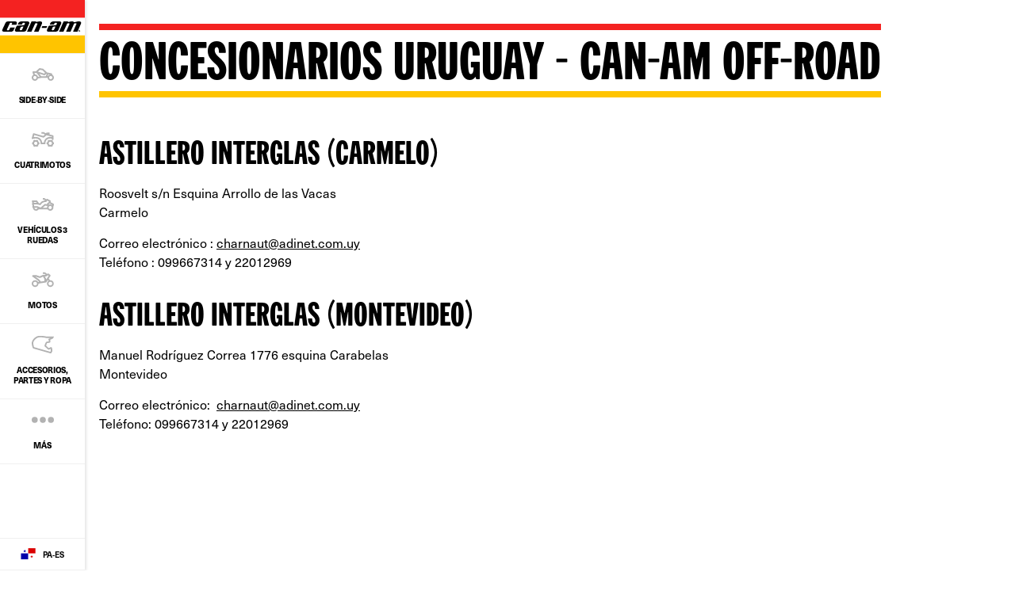

--- FILE ---
content_type: text/html;charset=utf-8
request_url: https://can-am.brp.com/off-road/lam/es/buscar-un-concesionario/uruguay.html
body_size: 12855
content:
<!DOCTYPE HTML>
<html lang="es-PA">
<head>
    <meta charset="UTF-8"/>
    
    
        <title>Concesionario Uruguay - Can-Am Off-Road</title>
        <meta name="description" content="Conoce toda la información de los concesionarios en Uruguay, elige el más cercano a ti."/>
    

    
    <meta name="template" content="content-page"/>

    <script type="text/javascript" src="/ruxitagentjs_ICA7NVfqrux_10327251022105625.js" data-dtconfig="app=4d8b1c65f247964a|cors=1|owasp=1|featureHash=ICA7NVfqrux|rdnt=1|uxrgce=1|cuc=1pfyqyp4|mel=100000|expw=1|dpvc=1|lastModification=1767797161699|tp=500,50,0|srbbv=2|agentUri=/ruxitagentjs_ICA7NVfqrux_10327251022105625.js|reportUrl=https://bf11981lkb.bf.dynatrace.com/bf|rid=RID_863715094|rpid=-945384621|domain=brp.com"></script><script defer="defer" type="text/javascript" src="/.rum/@adobe/helix-rum-js@%5E2/dist/rum-standalone.js"></script>
<script>
        //prehiding snippet for Adobe Target with asynchronous Launch deployment
        (function (g, b, d, f) {
            (function (a, c, d) {
                if (a) {
                    var e = b.createElement("style");
                    e.id = c;
                    e.innerHTML = d;
                    a.appendChild(e)
                }
            })(b.getElementsByTagName("head")[0], "at-body-style", d);
            setTimeout(function () {
                var a = b.getElementsByTagName("head")[0];
                if (a) {
                    var c = b.getElementById("at-body-style");
                    c && a.removeChild(c)
                }
            }, f)
        })(window, document, "body {opacity: 0 !important}", 3E3);
    </script>
    
    <script src="https://unpkg.com/@lottiefiles/lottie-player@0.4.0/dist/lottie-player.js"></script>
    <script src="https://cdnjs.cloudflare.com/ajax/libs/gsap/3.6.0/gsap.js"></script>
    <script src="https://cdnjs.cloudflare.com/ajax/libs/gsap/3.6.0/ScrollTrigger.js"></script>
    <link rel="stylesheet" href="https://unpkg.com/swiper/swiper-bundle.min.css"/>

    
  

  <meta http-equiv="X-UA-Compatible" content="IE=edge"/>
  <meta name="viewport" content="width=device-width, initial-scale=1, shrink-to-fit=no"/>
    <meta name="robots" content="index, follow"/>

      
    
    
      <link rel="canonical" href="https://can-am.brp.com/off-road/lam/es/buscar-un-concesionario/uruguay.html"/>
    
      <link rel="alternate" href="https://can-am.brp.com/off-road/lam/es/buscar-un-concesionario/uruguay.html" hreflang="es-PA"/>
    
  

  


  


<!--[if IE]>
<script type="text/javascript">
    window.location = "/content/can-am-off-road/language-masters/en/errors/internet-explorer-11.html";
</script>
<![endif]-->

  <!-- For IE > 9 -->
<script type="text/javascript">
    if (window.navigator.msPointerEnabled) {
      window.location = "/content/can-am-off-road/language-masters/en/errors/internet-explorer-11.html";
    }
</script>





    
  <meta property="og:locale" content="es_PA"/>

  <meta property="og:type" content="website"/>

  <meta property="og:title" content="Concesionario Uruguay - Can-Am Off-Road"/>

  <meta property="og:description" content="Conoce toda la información de los concesionarios en Uruguay, elige el más cercano a ti."/>

  <meta property="og:url" content="https://can-am.brp.com/off-road/lam/es/buscar-un-concesionario/uruguay.html"/>

  <meta property="og:site_name" content="website"/>

  <meta property="twitter:card" content="summary_large_image"/>

  <meta property="twitter:title" content="Concesionario Uruguay - Can-Am Off-Road"/>

  <meta property="twitter:description" content="Conoce toda la información de los concesionarios en Uruguay, elige el más cercano a ti."/>

  <meta property="twitter:site" content="@CanAm"/>

  <meta property="twitter:creator" content="summary"/>

  


    


    
  
  
  
    <!-- Google Tag Manager -->
    <script>
      (function (w, d, s, l, i) {
        w[l] = w[l] || [];
        w[l].push({ "gtm.start": new Date().getTime(), event: "gtm.js" });
        var f = d.getElementsByTagName(s)[0],
          j = d.createElement(s),
          dl = l != "dataLayer" ? "&l=" + l : "";
        j.async = true;
        j.src = "https://www.googletagmanager.com/gtm.js?id=" + i + dl;
        f.parentNode.insertBefore(j, f);
      })(
        window,
        document,
        "script",
        "dataLayer",
        "GTM\u002DTPXZPFS"
      );
    </script>

    <!-- DataLayer Build -->
    <script>
      (function () {
        window.dataLayer = window.dataLayer || [];

        const pvEvent = {"event":"pv","page":{"hostname":"can-am.brp.com","path":"/off-road/lam/es/buscar-un-concesionario/uruguay.html","country":"pa","language":"es","siteVersion":"nextgen","versionRelease":"2026.120.1170025.0007348628","featuredTag":""}};

        const searchParams = new URLSearchParams(window.location.search);
        const hashParams = new URLSearchParams(window.location.hash.replace(/^#/, ""));
        const params = new Map([...searchParams, ...hashParams]);

        let brand = "canam\u002Doffroad";

        const vehicle = {
          brand,
          sku: params.get("vehicle") || params.get("sku") || params.get("unitid") || "",
          model: params.get("ng_model") || (params.get("platform") || "").replace(/^SSV_/, "") || "",
          package: params.get("ng_trim") || params.get("package") || "",
          productLine: (params.get("ng_cat") || "").replace(/^BRP_/, ""),
          engine: "",
          year: params.get("ng_year") || "",
        };

        const promotions = {
          promoName: params.get("promoName") || "",
          promoType: params.get("promoType") || "",
          promoId: params.get("promotionid") || params.get("promoId") || "",
        };

        // vehicle: ignore brand + check if has at least one vehicle value
        function hasVehicleData(v) {
          return (
            (v.sku && v.sku.trim() !== "") ||
            (v.model && v.model.trim() !== "") ||
            (v.package && v.package.trim() !== "") ||
            (v.productLine && v.productLine.trim() !== "")
          );
        }

        // promotion: if at least have one promotion value
        function hasData(obj) {
          return Object.values(obj).some(v => v && v.trim && v.trim() !== "");
        }

        if (hasVehicleData(vehicle)) {
          pvEvent.vehicle = vehicle;
        }

        if (hasData(promotions)) {
          pvEvent.promotions = promotions;
        }

        window.dataLayer.push(pvEvent);
      })();
    </script>

    
  


  
    
    
<link rel="stylesheet" href="/etc.clientlibs/nextgen/clientlibs/clientlib-dependencies.lc-d82a3da5ea5d67b4479630ca46d7b57c-lc.min.css" type="text/css">
<script src="/etc.clientlibs/nextgen/clientlibs/clientlib-dependencies.lc-198f98f1d0be788e8bde6762f583d93c-lc.min.js"></script>



      
    
<link rel="stylesheet" href="/etc.clientlibs/nextgen/clientlibs/clientlib-base.lc-f1f2dc1aa3e3691276bb7fbbe7afb73d-lc.min.css" type="text/css">



      
      
  
  
  
  

    
    
    

    

    


        <script type="text/javascript" src="//assets.adobedtm.com/513adf86140b/959320c136b9/launch-54f905604445.min.js" async></script>


    
    
    
<link rel="stylesheet" href="/etc.clientlibs/nextgen/clientlibs/clientlib-canam.lc-52d129463a46fe45339229327fc07a5c-lc.min.css" type="text/css">



    

    

    <link rel="icon" sizes="32x32" href="/etc.clientlibs/nextgen/clientlibs/clientlib-dependencies/resources/favicon-32x32.png"/>


    
    <link rel="stylesheet" href="https://use.typekit.net/xjw2jyf.css"/>
    <link rel="stylesheet" href="https://use.typekit.net/asx8qld.css"/>
    <link rel="stylesheet" href="https://use.typekit.net/lpo4hbm.css"/>
</head>

<body class="page basicpage">


  

  
    <!-- Dealer Marketing script -->
    <iframe src="https://brpdealermarketing.azureedge.net/$web/index.html?dealer=can-am.brp.com" height="0" width="0" style="display:none;visibility:hidden"></iframe>
  
  <!-- Google Tag Manager (noscript) -->
<noscript>
  <iframe src="https://www.googletagmanager.com/ns.html?id=GTM-TPXZPFS" height="0" width="0" style="display:none;visibility:hidden"></iframe></noscript>
  <!-- End Google Tag Manager (noscript) -->






  
    <!-- Wrapper-->
    

    
        <div class="site-wrapper" id="aem-site-wrapper">
            <script>
                const reactComponentUpdateEvent = new Event('reactComponentUpdateEvent');
                const reactComponentToRender = []

                // This is adds some null proofing
                const inheritedPagePropertiesArray = [{"timeBeforeDisplayPopup":"0","timeToClosePopup":"0","timeToShowPopupAgain":"0","peekApiEnabled":"false","spaEnabled":"false","changefreq":"always","disableConsent":"false","enableDynamicMedia":"off","pageDisabled":"false","pwaOrientation":"any","priority":"0.1","byoDisabled":"true","pwaDisplay":"standalone","sling:alias":"uruguay","pwaCachestrategy":"staleWhileRevalidate","pageTitle":"Concesionario Uruguay - Can-Am Off-Road","sling:resourceType":"nextgen/components/structure/page/v1/page","navTitle":"Uruguay"}]
                const newsletterPopupPropertiesArray = [{"popupDisabled":"","popupFragment":"/content/can-am-off-road/es_lam/global/fragments/newsletter-pop-up","timeBeforeDisplayPopup":"5","timeToClosePopup":"5","timeToShowPopupAgain":"30","popupID":"cookie-newsletter-pop-up"}]
                const globalPathsArray = [{"byoUrl":"/off-road/lam/es/customize-your-own.html","requestADemoUrl":"/off-road/lam/es/herramientas-de-compra/solicitar-una-prueba-de-conduccion.html","dealerLocatorUrl":"/off-road/lam/es/buscar-un-concesionario.html","byoOldAppUrl":"/off-road/us/en/build-and-price/vehicle-configuration.html","byoDisabled":"true","byoAppUrl":"/off-road/lam/es/customize-your-own/app.html","byoRequestAQuotePath":"/off-road/lam/es/customize-your-own/byo-request-a-quote.html","requestAQuoteUrl":"/off-road/lam/es/shopping-tools/get-a-quote.html","estimatePaymentDisabled":"false"}]
                const globalIconsArray = [{"Suunta":"/content/dam/global/logos/icons/models/Features_train.svg","Mudding":"/content/dam/global/en/can-am-off-road/my26/icons/mud-universe_ORV_512x512.png","沙漠 / 沙丘":"/content/dam/global/logos/icons/packages/packages_dune.svg","Prestaties":"/content/dam/global/logos/icons/packages/packages_performance.svg","Дорожный просвет":"/content/dam/global/logos/icons/models-off-road/groundclearance.svg","Desierto / Dunas":"/content/dam/global/logos/icons/packages/packages_dune.svg","Compartilhe com um amigo":"/content/dam/global/logos/icons/global/more-options-share.svg","Retning":"/content/dam/global/logos/icons/models/Features_train.svg","Reitti":"/content/dam/global/logos/icons/packages/packages_trail.svg","Junior":"/content/dam/global/logos/icons/packages/packages_youth.svg","Motor":"/content/dam/global/logos/icons/models/icon-engine.svg","Sabbia \u0026 Dune":"/content/dam/global/en/can-am-off-road/my26/icons/sand-dunes-universe_ORV_512x512.png","Moteur":"/content/dam/global/logos/icons/models/icon-engine.svg","Prestazioni":"/content/dam/global/logos/icons/packages/packages_performance.svg","specialOffersIcon":"/content/dam/global/logos/icons/global/special-offers-icon.svg","Chasse":"/content/dam/global/en/can-am-off-road/my26/icons/hunting-universe_ORV_512x512.png","Característica":"/content/dam/global/logos/icons/models/icon-features.svg","moreOptionsComment":"/content/dam/global/logos/icons/global/more-options-comment.svg","Beskyttelse":"/content/dam/global/logos/icons/models/icon-protection.svg","Recreatief en professioneel,Trail":"/content/dam/global/logos/icons/packages/packages_recreation.svg","Caza":"/content/dam/global/en/can-am-off-road/my26/icons/hunting-universe_ORV_512x512.png","Для спорта":"/content/dam/global/logos/icons/packages/packages_performance.svg","Sete":"/content/dam/global/logos/icons/models-off-road/seating.svg","Для каменистых трасс":"/content/dam/global/logos/icons/packages/packages_rock.svg","Schlamm":"/content/dam/global/logos/icons/packages/packages_mud.svg","攀岩性能":"/content/dam/global/logos/icons/packages/packages_rock.svg","Защита":"/content/dam/global/logos/icons/models/icon-protection.svg","Pecuária \u0026 Agricultura":"/content/dam/global/en/can-am-off-road/my26/icons/ranching-farming-universe_ORV_512x512.png","Leveys":"/content/dam/global/logos/icons/models-off-road/dimensions.svg","Freizeit":"/content/dam/global/logos/icons/packages/packages_recreation.svg","Jagd":"/content/dam/global/logos/icons/packages/packages_hunting.svg","Joven":"/content/dam/global/logos/icons/packages/packages_youth.svg","Modder":"/content/dam/global/logos/icons/packages/packages_mud.svg","岩地攀爬":"/content/dam/global/logos/icons/packages/packages_rock.svg","发动机":"/content/dam/global/logos/icons/models/icon-engine.svg","作业机器":"/content/dam/global/logos/icons/packages/packages_work.svg","Transmissionne":"/content/dam/global/logos/icons/models/icon-transmission.svg","Stien":"/content/dam/global/en/can-am-off-road/my26/icons/trail-universe_ORV_512x512.png","Proteção":"/content/dam/global/logos/icons/models/icon-protection.svg","Ausstattungsmerkmale":"/content/dam/global/logos/icons/models/icon-features.svg","Egenskaper":"/content/dam/global/logos/icons/models/icon-features.svg","Transmissie":"/content/dam/global/logos/icons/models/icon-transmission.svg","Трасса":"/content/dam/global/logos/icons/packages/packages_trail.svg","Power":"/content/dam/global/logos/icons/models/icon-engine.svg","Recreatief-Professioneel":"/content/dam/global/logos/icons/packages/packages_recreation.svg","Batería":"/content/dam/global/logos/icons/models/icon-battery.svg","Ytelse":"/content/dam/global/logos/icons/packages/packages_performance.svg","Amortecedores":"/content/dam/global/logos/icons/models/icon-accessories.svg","悬架":"/content/dam/global/logos/icons/models-off-road/icon_suspension.svg","Рекреационно-утилитарный":"/content/dam/global/logos/icons/packages/packages_recreation.svg","Bescherming":"/content/dam/global/logos/icons/models/icon-protection.svg","Escalada em Pedras":"/content/dam/global/logos/icons/packages/packages_rock.svg","Jarrutus":"/content/dam/global/logos/icons/models/icon-wheels.svg","卓越性能":"/content/dam/global/logos/icons/packages/packages_performance.svg","Jongeren":"/content/dam/global/logos/icons/packages/packages_youth.svg","DS":"/content/dam/global/logos/icons/packages/packages_youth.svg","Asientos":"/content/dam/global/logos/icons/models-off-road/seating.svg","Jeugd":"/content/dam/global/logos/icons/packages/packages_youth.svg","Amortiguadores":"/content/dam/global/logos/icons/models/icon-accessories.svg","Arbete":"/content/dam/global/logos/icons/packages/packages_work.svg","Recreativo-Utilitário":"/content/dam/global/logos/icons/packages/packages_recreation.svg","Protection":"/content/dam/global/logos/icons/models/icon-protection.svg","小径骑行":"/content/dam/global/logos/icons/packages/packages_trail.svg","moreOptionsShare":"/content/dam/global/logos/icons/global/more-options-share.svg","Istuin":"/content/dam/global/logos/icons/models-off-road/seating.svg","Dunas e Desertos":"/content/dam/global/en/can-am-off-road/my26/icons/sand-dunes-universe_ORV_512x512.png","Rodas":" /content/dam/global/logos/icons/models/icon-wheels.svg","Storage":"/content/dam/global/logos/icons/models/storageicon.svg","Eigenschappen":"/content/dam/global/logos/icons/models/icon-features.svg","Distancia al suelo":"/content/dam/global/logos/icons/models-off-road/groundclearance.svg","沙漠 / 小径":"/content/dam/global/logos/icons/packages/packages_dune.svg","right-arrow":"/content/dam/global/logos/icons/global/arrow-right.svg","Sand \u0026 Dyner":"/content/dam/global/en/can-am-off-road/my26/icons/sand-dunes-universe_ORV_512x512.png"," Onverharde wegen":"/content/dam/global/logos/icons/packages/packages_trail.svg","Caceria":"/content/dam/global/en/can-am-off-road/my26/icons/hunting-universe_ORV_512x512.png","prev-icon":"/content/dam/global/logos/icons/global/prev-icon.svg","Elektrisk":"/content/dam/global/en/can-am-off-road/my26/icons/electric-universe_ORV_512x512.png","Máx":"/content/dam/global/logos/icons/models-off-road/riders_510x510.svg","Schokken":"/content/dam/global/logos/icons/models/icon-accessories.svg","Markfrigång":"/content/dam/global/logos/icons/models-off-road/groundclearance.svg","Ammortizzatori":"/content/dam/global/logos/icons/models/icon-accessories.svg","Capacidad de Almacenamiento":"/content/dam/global/logos/icons/models/storageicon.svg","Для детей":"/content/dam/global/logos/icons/packages/packages_youth.svg","Destaques":"/content/dam/global/logos/icons/models/icon-features.svg","Двигатель":"/content/dam/global/logos/icons/models/icon-engine.svg","Adventure":"/content/dam/global/logos/icons/packages/packages_trail.svg","Frenata":"/content/dam/global/logos/icons/models/icon-wheels.svg","Offres spéciales":"/content/dam/global/logos/icons/global/special-offers-icon.svg","Jeunes":"/content/dam/global/logos/icons/packages/packages_youth.svg","plusIcon":"/content/dam/global/logos/icons/global/plus.svg","Differenziale":"/content/dam/global/logos/icons/models/icon-frontdiff.svg","Felsen":"/content/dam/global/logos/icons/packages/packages_rock.svg","Sjokk":"/content/dam/global/logos/icons/models/icon-accessories.svg","Desert / Trail":"/content/dam/global/logos/icons/packages/packages_dune.svg","Drivlina":"/content/dam/global/logos/icons/models/icon-frontdiff.svg","Sospensione":"/content/dam/global/logos/icons/models-off-road/icon_suspension.svg","Terrains Rocheux":"/content/dam/global/en/can-am-off-road/my26/icons/rock-crawling-universe_ORV_512x512.png","Egenskap":"/content/dam/global/logos/icons/models/icon-protection.svg","Rotsen":"/content/dam/global/logos/icons/packages/packages_rock.svg","Ground Clearance":"/content/dam/global/logos/icons/models-off-road/groundclearance.svg","Pneumatici":"/content/dam/global/logos/icons/models/icon-wheels.svg","Fjæring":"/content/dam/global/logos/icons/models-off-road/icon_suspension.svg","Säte":"/content/dam/global/logos/icons/models-off-road/seating.svg","Transmisión":"/content/dam/global/logos/icons/models/icon-transmission.svg","Panca":"/content/dam/global/logos/icons/models-off-road/seating.svg","Rockcrawling":"/content/dam/global/logos/icons/packages/packages_rock.svg","Приключения":"/content/dam/global/logos/icons/packages/packages_trail.svg","tooltipInfoIcon":"/content/dam/global/logos/icons/global/tooltip.svg","moreOptionsQuote":"/content/dam/global/logos/icons/global/quote.svg","Jantes":"/content/dam/global/logos/icons/models/icon-wheels.svg","旅游":"/content/dam/global/logos/icons/models-off-road/groundclearance.svg","Arbeit":"/content/dam/global/logos/icons/packages/packages_work.svg","Woestijn":"/content/dam/global/logos/icons/packages/packages_dune.svg","Jakt":"/content/dam/global/logos/icons/packages/packages_hunting.svg","savebuildIcon":"/content/dam/global/logos/icons/global/save-build.svg","Zubehör":"/content/dam/global/logos/icons/models/accessories_510x510.svg","Caccia":"/content/dam/global/logos/icons/packages/packages_hunting.svg","Arbeid":"/content/dam/global/logos/icons/packages/packages_work.svg","Suspensão":"/content/dam/global/logos/icons/models-off-road/icon_suspension.svg","Для работы":"/content/dam/global/logos/icons/packages/packages_work.svg","Trail":"/content/dam/global/en/can-am-off-road/my26/icons/trail-universe_ORV_512x512.png","Trilha":"/content/dam/global/en/can-am-off-road/my26/icons/trail-universe_ORV_512x512.png","Tires":"/content/dam/global/logos/icons/models/icon-wheels.svg","青少年系列":"/content/dam/global/logos/icons/packages/packages_youth.svg","Wüste":"/content/dam/global/logos/icons/packages/packages_dune.svg","Vanteet":"/content/dam/global/logos/icons/models/icon-wheels.svg","Récréatif":"/content/dam/global/logos/icons/packages/packages_recreation.svg","Differensial":"/content/dam/global/logos/icons/models/icon-frontdiff.svg","Max":"/content/dam/global/logos/icons/models-off-road/riders_510x510.svg","Caça":"/content/dam/global/logos/icons/packages/packages_hunting.svg","Transmission":"/content/dam/global/logos/icons/models/icon-transmission.svg","Шины":"/content/dam/global/logos/icons/models/icon-wheels.svg","Lodo":"/content/dam/global/logos/icons/packages/packages_mud.svg","Rangement":"/content/dam/global/logos/icons/models/storageicon.svg","Accesorios":"/content/dam/global/logos/icons/models/hitch.svg","Klättring":"/content/dam/global/logos/icons/packages/packages_rock.svg","Escalada em rochas":"/content/dam/global/en/can-am-off-road/my26/icons/rock-crawling-universe_ORV_512x512.png","Siège":"/content/dam/global/logos/icons/models-off-road/seating.svg","shareIcon":"/content/dam/global/logos/icons/global/share.svg","Suojaus":"/content/dam/global/logos/icons/models/icon-protection.svg","Width":"/content/dam/global/logos/icons/models-off-road/dimensions.svg","Sentier":"/content/dam/global/en/can-am-off-road/my26/icons/trail-universe_ORV_512x512.png","Elektrisch":"/content/dam/global/en/can-am-off-road/my26/icons/electric-universe_ORV_512x512.png","Ørken":"/content/dam/global/logos/icons/packages/packages_dune.svg","moreOptionsDots":"/content/dam/global/logos/icons/global/more-options-3-dots.svg","moreOptionsTestDrive":"/content/dam/global/logos/icons/models/more-options-test-drive.svg","Breedte":"/content/dam/global/logos/icons/models-off-road/dimensions.svg","Senderos Rocas":"/content/dam/global/en/can-am-off-road/my26/icons/rock-crawling-universe_ORV_512x512.png","Steen":"/content/dam/global/logos/icons/packages/packages_rock.svg","Garde au sol":"/content/dam/global/logos/icons/models-off-road/groundclearance.svg","Direzione":"/content/dam/global/logos/icons/models/Features_train.svg","特点":"/content/dam/global/logos/icons/models/icon-features.svg","Avventura":"/content/dam/global/logos/icons/packages/packages_trail.svg","moreOptionsCustomize":"/content/dam/global/logos/icons/global/more-options-customize.svg","Подростковые":"/content/dam/global/logos/icons/packages/packages_youth.svg","Fälgar":"/content/dam/global/logos/icons/models/icon-wheels.svg","warningIcon":"/content/dam/global/logos/icons/global/icon-warning.svg","Anchura":"/content/dam/global/logos/icons/models-off-road/dimensions.svg","return":"/content/dam/global/logos/icons/global/return.svg","Sendero":"/content/dam/global/en/can-am-off-road/my26/icons/trail-universe_ORV_512x512.png","Desert / Sentier":"/content/dam/global/logos/icons/packages/packages_dune.svg","Schutz":"/content/dam/global/logos/icons/models/icon-protection.svg","Skydd":"/content/dam/global/logos/icons/models/icon-protection.svg","Suorituskyky":"/content/dam/global/logos/icons/packages/packages_performance.svg","Différentiel":"/content/dam/global/logos/icons/models/icon-frontdiff.svg","Werk":"/content/dam/global/logos/icons/packages/packages_work.svg","Breite":"/content/dam/global/logos/icons/models-off-road/dimensions.svg","buildYourOwn":"/content/dam/global/logos/icons/global/icon-build-your-own.svg","download":"/content/dam/global/logos/icons/global/download.svg","Onverharde wegen":"/content/dam/global/logos/icons/packages/packages_trail.svg","Kivikkoajo":"/content/dam/global/logos/icons/packages/packages_rock.svg","Roche":"/content/dam/global/logos/icons/packages/packages_rock.svg","Build":"/content/dam/global/logos/icons/navigation/Navigation_customize.svg","Tilbehør":"/content/dam/global/logos/icons/models/icon-accessories.svg","Richtung":"/content/dam/global/logos/icons/models/Features_train.svg","Leistung":"/content/dam/global/logos/icons/packages/packages_performance.svg","Arrampicata":"/content/dam/global/logos/icons/packages/packages_rock.svg","Engine":"/content/dam/global/logos/icons/models/icon-engine.svg","Hiekka \u0026 dyynit":"/content/dam/global/en/can-am-off-road/my26/icons/sand-dunes-universe_ORV_512x512.png","Conducir por piedras":"/content/dam/global/logos/icons/packages/packages_rock.svg","Transmissão":"/content/dam/global/logos/icons/models/icon-transmission.svg","Däck":"/content/dam/global/logos/icons/models/icon-wheels.svg","Lera":"/content/dam/global/logos/icons/packages/packages_mud.svg","wrench":"/content/dam/nextgen/icons/navigation/icon-wrench.svg","Trabalho":"/content/dam/global/logos/icons/packages/packages_work.svg","Elettrico":"/content/dam/global/en/can-am-off-road/my26/icons/electric-universe_ORV_512x512.png","Asiento de banco":"/content/dam/global/logos/icons/models-off-road/seating.svg","Коробка передач":"/content/dam/global/logos/icons/models/icon-transmission.svg","Professioneel":"/content/dam/global/logos/icons/packages/packages_work.svg","Fjädring":"/content/dam/global/logos/icons/models-off-road/icon_suspension.svg","Zand \u0026 Duinen":"/content/dam/global/en/can-am-off-road/my26/icons/sand-dunes-universe_ORV_512x512.png","Shocks":"/content/dam/global/logos/icons/models/icon-accessories.svg","Подвеска":"/content/dam/global/logos/icons/models-off-road/icon_suspension.svg","Sand \u0026 Dünen":"/content/dam/global/en/can-am-off-road/my26/icons/sand-dunes-universe_ORV_512x512.png","Zitting":"/content/dam/global/logos/icons/models-off-road/seating.svg","cloneIcon":"/content/dam/global/logos/icons/global/clone.svg","Aventura":"/content/dam/global/logos/icons/packages/packages_trail.svg","Поездки в горы":"/content/dam/global/logos/icons/packages/packages_rock.svg","Recreatief en professioneel":"/content/dam/global/logos/icons/packages/packages_recreation.svg","Lama":"/content/dam/global/en/can-am-off-road/my26/icons/mud-universe_ORV_512x512.png","Bodenfreiheit":"/content/dam/global/logos/icons/models-off-road/groundclearance.svg","Accessories":"/content/dam/global/logos/icons/models/hitch.svg","Работа":"/content/dam/global/logos/icons/packages/packages_work.svg","closeOutlineIcon":"/content/dam/global/logos/icons/global/icon-close-with-outline.svg","Sistema di trasmissione":"/content/dam/global/logos/icons/models/Features_train.svg","定制化":"/content/dam/global/logos/icons/models/icon-frontdiff.svg","Rots kruipen":"/content/dam/global/logos/icons/packages/packages_rock.svg","Aventure":"/content/dam/global/logos/icons/packages/packages_trail.svg","Altura livre do solo":"/content/dam/global/logos/icons/models-off-road/groundclearance.svg","Ophanging":"/content/dam/global/logos/icons/models-off-road/icon_suspension.svg","Dekk":"/content/dam/global/logos/icons/models-off-road/icon_suspension.svg","Batterij":"/content/dam/global/logos/icons/models/icon-battery.svg","Hunting":"/content/dam/global/en/can-am-off-road/my26/icons/hunting-universe_ORV_512x512.png","Differential":"/content/dam/global/logos/icons/models/icon-frontdiff.svg","差速器":"/content/dam/global/logos/icons/models/icon-frontdiff.svg","Batterie":"/content/dam/global/logos/icons/models/icon-battery.svg","Batteria":"/content/dam/global/logos/icons/models/icon-battery.svg","Personalizar":"/content/dam/global/logos/icons/navigation/Navigation_customize.svg","Kivikko":"/content/dam/global/logos/icons/packages/packages_rock.svg","Felger":"/content/dam/global/logos/icons/models/icon-wheels.svg","Ominaisuudet":"/content/dam/global/logos/icons/models/icon-features.svg","Metsästys":"/content/dam/global/logos/icons/packages/packages_hunting.svg","Neumáticos":"/content/dam/global/logos/icons/models/icon-wheels.svg","Desert":"/content/dam/global/logos/icons/packages/packages_dune.svg","Seat":"/content/dam/global/logos/icons/models-off-road/seating.svg","运行参数":"/content/dam/global/logos/icons/packages/packages_work.svg","Feature":"/content/dam/global/logos/icons/models/icon-features.svg","Muta":"/content/dam/global/logos/icons/packages/packages_mud.svg","Хранение":"/content/dam/global/logos/icons/models/storageicon.svg","Jugend":"/content/dam/global/logos/icons/packages/packages_youth.svg","Configurer":"/content/dam/global/logos/icons/packages/packages_recreation.svg","Unita\u0027 ricreativa":"/content/dam/global/logos/icons/packages/packages_recreation.svg","Suspensions":"/content/dam/global/logos/icons/models-off-road/icon_suspension.svg","Felsena erklimmen":"/content/dam/global/logos/icons/packages/packages_rock.svg","Løype":"/content/dam/global/logos/icons/packages/packages_trail.svg","Nuoriso":"/content/dam/global/logos/icons/packages/packages_youth.svg","Drive Train":"/content/dam/global/logos/icons/models/Features_train.svg","Altura":"/content/dam/global/logos/icons/models-off-road/dimensions.svg","Wüste / Dünen":"/content/dam/global/logos/icons/packages/packages_dune.svg","Velgen":"/content/dam/global/logos/icons/models/icon-wheels.svg","Spoor":"/content/dam/global/logos/icons/packages/packages_trail.svg","Drivverk":"/content/dam/global/logos/icons/models/Features_train.svg","Close":"/content/dam/global/logos/icons/global/close.svg","Freizeit-Arbeit":"/content/dam/global/logos/icons/packages/packages_recreation.svg","Starter":"/content/dam/global/logos/icons/navigation/Navigation_owner.svg","Aseintos":"/content/dam/global/logos/icons/models-off-road/seating.svg","Для гор":"/content/dam/global/logos/icons/packages/packages_rock.svg","Rekreation – nytta":"/content/dam/global/logos/icons/packages/packages_recreation.svg","Bromsning":"/content/dam/global/logos/icons/models/icon-wheels.svg","Trabajo":"/content/dam/global/logos/icons/packages/packages_work.svg","Suspensiones":"/content/dam/global/logos/icons/models-off-road/icon_suspension.svg","Vapaa-aika/hyötykäyttö":"/content/dam/global/logos/icons/packages/packages_recreation.svg","Voimansiirto":"/content/dam/global/logos/icons/models/icon-transmission.svg","Larghezza":"/content/dam/global/logos/icons/models-off-road/dimensions.svg","Bodemvrijheid":"/content/dam/global/logos/icons/models-off-road/groundclearance.svg","Faça um test drive":"/content/dam/global/logos/icons/models/more-options-test-drive.svg","Prestaciones":"/content/dam/global/logos/icons/packages/packages_performance.svg","sendIcon":"/content/dam/global/logos/icons/global/send.svg","Protezione":"/content/dam/global/logos/icons/models/icon-protection.svg","Pneus":"/content/dam/global/logos/icons/models/icon-wheels.svg","Амортизаторы":"/content/dam/global/logos/icons/models/icon-accessories.svg","宽度":"/content/dam/global/logos/icons/models-off-road/dimensions.svg","/content/dam/global/logos/icons/packages/packages_recreation.svg":"Aventure","Desierto ":"/content/dam/global/logos/icons/packages/packages_dune.svg","Motores":"/content/dam/global/logos/icons/models/icon-engine.svg","quoteIcon":"/content/dam/global/logos/icons/global/quote.svg","Bremsing":"/content/dam/global/logos/icons/models/icon-wheels.svg","Desempeño":"/content/dam/global/logos/icons/packages/packages_performance.svg","Battery":"/content/dam/global/logos/icons/models/icon-battery.svg","Pedras":"/content/dam/global/logos/icons/packages/packages_rock.svg","Muta-ajo":"/content/dam/global/logos/icons/packages/packages_mud.svg","Työkäyttö":"/content/dam/global/logos/icons/packages/packages_work.svg","Diferencial":"/content/dam/global/logos/icons/models/icon-frontdiff.svg","left-arrow":"/content/dam/global/logos/icons/global/arrow-left.svg","防护":"/content/dam/global/logos/icons/models/icon-protection.svg","Modder,Trail":"/content/dam/global/logos/icons/packages/packages_mud.svg","Поездки по бездорожью":"/content/dam/global/logos/icons/packages/packages_mud.svg","Batteri":"/content/dam/global/logos/icons/models/icon-battery.svg","Werken":"/content/dam/global/logos/icons/packages/packages_work.svg","休闲骑行":"/content/dam/global/logos/icons/packages/packages_recreation.svg","Largeur":"/content/dam/global/logos/icons/models-off-road/dimensions.svg","Travail":"/content/dam/global/logos/icons/packages/packages_work.svg","Tasauspyörästö":"/content/dam/global/logos/icons/models/icon-frontdiff.svg","Грязь":"/content/dam/global/logos/icons/packages/packages_mud.svg","Barro":"/content/dam/global/en/can-am-off-road/my26/icons/mud-universe_ORV_512x512.png","Trilha de Direção":"/content/dam/global/logos/icons/models/Features_train.svg","Barn":"/content/dam/global/logos/icons/packages/packages_youth.svg","Électrique":"/content/dam/global/en/can-am-off-road/my26/icons/electric-universe_ORV_512x512.png","Bredde":"/content/dam/global/logos/icons/models-off-road/dimensions.svg","Prestanda":"/content/dam/global/logos/icons/packages/packages_performance.svg","Als Feature präsentieren":"/content/dam/global/logos/icons/models/icon-features.svg","Transmission finale":"/content/dam/global/logos/icons/models/icon-transmission.svg","Wheels":"/content/dam/global/logos/icons/models/icon-wheels.svg","Largura":"/content/dam/global/logos/icons/models-off-road/dimensions.svg","Actuación":"/content/dam/global/logos/icons/packages/packages_performance.svg","Ranching \u0026 Farming":"/content/dam/global/en/can-am-off-road/my26/icons/ranching-farming-universe_ORV_512x512.png","Eléctrico":"/content/dam/global/en/can-am-off-road/my26/icons/electric-universe_ORV_512x512.png","next-icon":"/content/dam/global/logos/icons/global/next-icon.svg","Deserto / Dunas":"/content/dam/global/logos/icons/packages/packages_dune.svg","Features":"/content/dam/global/logos/icons/models/icon-features.svg","Rock Crawling":"/content/dam/global/en/can-am-off-road/my26/icons/rock-crawling-universe_ORV_512x512.png","泥地骑行":"/content/dam/global/logos/icons/packages/packages_mud.svg","Tren Impulsor":"/content/dam/global/logos/icons/models/Features_train.svg","Deserto":"/content/dam/global/logos/icons/packages/packages_dune.svg","Bredd":"/content/dam/global/logos/icons/models-off-road/dimensions.svg","荒野狩猎":"/content/dam/global/logos/icons/packages/packages_hunting.svg","Bromsar":"/content/dam/global/logos/icons/models/icon-wheels.svg","Viaje recreativo":"/content/dam/global/logos/icons/packages/packages_recreation.svg","Getriebe":"/content/dam/global/logos/icons/models/icon-transmission.svg","Колёса":"/content/dam/global/logos/icons/models/icon-wheels.svg","tooltipIcon":"/content/dam/global/logos/icons/global/tooltip.svg","Caractéristiques":"/content/dam/global/logos/icons/models/icon-features.svg","Stein":"/content/dam/global/logos/icons/packages/packages_rock.svg","Travel":"/content/dam/global/logos/icons/models-off-road/groundclearance.svg","moreOptionsFind":"/content/dam/global/logos/icons/global/more-options-find.svg","Lavoro":"/content/dam/global/logos/icons/packages/packages_work.svg","Ancho":"/content/dam/global/logos/icons/models-off-road/dimensions.svg","Protección":"/content/dam/global/logos/icons/models/icon-protection.svg","Gioventu\u0027":"/content/dam/global/logos/icons/packages/packages_youth.svg","Características":"/content/dam/global/logos/icons/models/icon-features.svg","Ungdom":"/content/dam/global/logos/icons/packages/packages_youth.svg","Jovens":"/content/dam/global/logos/icons/packages/packages_youth.svg","Conduite récréative":"/content/dam/global/logos/icons/packages/packages_recreation.svg","Antriebsstrang":"/content/dam/global/logos/icons/models/Features_train.svg","Motore":"/content/dam/global/logos/icons/models/icon-engine.svg","Utilidad recreativa":"/content/dam/global/logos/icons/packages/packages_recreation.svg","Moottori":"/content/dam/global/logos/icons/models/icon-engine.svg","Sentiero":"/content/dam/global/logos/icons/packages/packages_trail.svg","Riktning":"/content/dam/global/logos/icons/models/Features_train.svg","Sanddyner":"/content/dam/global/en/can-am-off-road/my26/icons/sand-dunes-universe_ORV_512x512.png","Ganadería y Agricultura":"/content/dam/global/en/can-am-off-road/my26/icons/ranching-farming-universe_ORV_512x512.png","Asiento":"/content/dam/global/logos/icons/models-off-road/seating.svg","减震":"/content/dam/global/logos/icons/models/icon-accessories.svg","Räder":"/content/dam/global/logos/icons/models/icon-wheels.svg","Fango":"/content/dam/global/logos/icons/packages/packages_mud.svg","减震器":"/content/dam/global/logos/icons/models/icon-accessories.svg","Work":"/content/dam/global/logos/icons/packages/packages_work.svg","Hjul":"/content/dam/global/logos/icons/models/icon-wheels.svg","Tillbehör":"/content/dam/global/logos/icons/models/icon-accessories.svg","Stötdämpare":"/content/dam/global/logos/icons/models/icon-accessories.svg","Wielophanging":"/content/dam/global/logos/icons/models-off-road/icon_suspension.svg","Ocio-Trabajo":"/content/dam/global/logos/icons/packages/packages_recreation.svg","Gioventu":"/content/dam/global/logos/icons/packages/packages_youth.svg","Suspensjon":"/content/dam/global/logos/icons/models/icon-accessories.svg","Akku":"/content/dam/global/logos/icons/models/icon-battery.svg","Differentieel":"/content/dam/global/logos/icons/models/icon-frontdiff.svg","Stoßdämpfer":"/content/dam/global/logos/icons/models/icon-accessories.svg","Amortisseurs":"/content/dam/global/logos/icons/models/icon-accessories.svg","轮胎":"/content/dam/global/logos/icons/models/icon-wheels.svg","Sables \u0026 Dunes":"/content/dam/global/en/can-am-off-road/my26/icons/sand-dunes-universe_ORV_512x512.png","Recreation-Utility":"/content/dam/global/logos/icons/packages/packages_recreation.svg","座椅":"/content/dam/global/logos/icons/models-off-road/seating.svg","Récréatif-Utilitaire":"/content/dam/global/logos/icons/packages/packages_recreation.svg","Sand \u0026 Dunes":"/content/dam/global/en/can-am-off-road/my26/icons/sand-dunes-universe_ORV_512x512.png","Differencial":"/content/dam/global/logos/icons/models/icon-frontdiff.svg","Performance":"/content/dam/global/logos/icons/packages/packages_performance.svg","Recorrido de suspensión":"/content/dam/global/logos/icons/models-off-road/icon_suspension.svg","Accessoires":"/content/dam/global/logos/icons/models/hitch.svg","Spår":"/content/dam/global/logos/icons/packages/packages_trail.svg","Rines":"/content/dam/global/logos/icons/models/icon-wheels.svg","configIcon":"/content/dam/global/logos/icons/global/config.svg","interiorview":"/content/dam/global/logos/icons/models/icon-interiorview.svg","checkedIcon":"/content/dam/global/logos/icons/global/checked.svg","Differenzial":"/content/dam/global/logos/icons/models/icon-frontdiff.svg","配件":"/content/dam/global/logos/icons/models/icon-accessories.svg","Jousitus":"/content/dam/global/logos/icons/models-off-road/icon_suspension.svg","Renkaat":"/content/dam/global/logos/icons/models/icon-wheels.svg","Roca":"/content/dam/global/logos/icons/packages/packages_rock.svg","Особенности":"/content/dam/global/logos/icons/models/icon-features.svg","videoPlayIcon":"/content/dam/global/logos/icons/global/video-play-icon.svg","Suspension":"/content/dam/global/logos/icons/models-off-road/icon_suspension.svg","Roccia":"/content/dam/global/logos/icons/packages/packages_rock.svg","Suspensión":"/content/dam/global/logos/icons/models-off-road/icon_suspension.svg","Iskuja":"/content/dam/global/logos/icons/models/icon-accessories.svg","Alto rendimiento":"/content/dam/global/logos/icons/packages/packages_performance.svg","Desert / Dunes":"/content/dam/global/logos/icons/packages/packages_dune.svg","性能参数":"/content/dam/global/logos/icons/packages/packages_performance.svg","Accessori":"/content/dam/global/logos/icons/models/icon-accessories.svg","Rastreamento de rochas":"/content/dam/global/logos/icons/packages/packages_rock.svg","Caratteristiche":"/content/dam/global/logos/icons/models/icon-features.svg","休闲型":"/content/dam/global/logos/icons/packages/packages_recreation.svg","Recreational Riding":"/content/dam/global/logos/icons/packages/packages_recreation.svg","Infantil":"/content/dam/global/logos/icons/packages/packages_youth.svg","Acessórios":"/content/dam/global/logos/icons/models/hitch.svg","Mud":"/content/dam/global/en/can-am-off-road/my26/icons/mud-universe_ORV_512x512.png","Дифференциал":"/content/dam/global/logos/icons/models/icon-frontdiff.svg","binIcon":"/content/dam/global/logos/icons/global/bin.svg","Jóvenes":"/content/dam/global/logos/icons/packages/packages_youth.svg","Boue":"/content/dam/global/en/can-am-off-road/my26/icons/mud-universe_ORV_512x512.png","Охота":"/content/dam/global/logos/icons/packages/packages_hunting.svg","Rock":"/content/dam/global/logos/icons/packages/packages_rock.svg","Youth":"/content/dam/global/logos/icons/packages/packages_youth.svg","Arena y Dunas":"/content/dam/global/en/can-am-off-road/my26/icons/sand-dunes-universe_ORV_512x512.png","Schocks":"/content/dam/global/logos/icons/models/icon-accessories.svg","Jacht":"/content/dam/global/logos/icons/packages/packages_hunting.svg","Potencia":"/content/dam/global/logos/icons/models/icon-engine.svg","Aufhängung":"/content/dam/global/logos/icons/models-off-road/icon_suspension.svg","Приводной механизм коробки передач":"/content/dam/global/logos/icons/models/Features_train.svg","Armazenamento":"/content/dam/global/logos/icons/models/storageicon.svg","Sähköinen":"/content/dam/global/en/can-am-off-road/my26/icons/electric-universe_ORV_512x512.png","Desierto":"/content/dam/global/logos/icons/packages/packages_dune.svg","Колеса":"/content/dam/global/logos/icons/models/icon-wheels.svg","Туризм":"/content/dam/global/logos/icons/packages/packages_trail.svg","dotsIcon":"/content/dam/global/logos/icons/global/icon-dots.svg","Assentos":"/content/dam/global/logos/icons/models-off-road/seating.svg","Abenteuer":"/content/dam/global/logos/icons/packages/packages_trail.svg","Klatring i fjell":"/content/dam/global/logos/icons/packages/packages_rock.svg","Desempenho":"/content/dam/global/logos/icons/packages/packages_performance.svg","Bakkeklaring":"/content/dam/global/logos/icons/models-off-road/groundclearance.svg","Recursos":"/content/dam/global/logos/icons/models/icon-features.svg","Ranch \u0026 Ferme":"/content/dam/global/en/can-am-off-road/my26/icons/ranching-farming-universe_ORV_512x512.png","Electric":"/content/dam/global/en/can-am-off-road/my26/icons/electric-universe_ORV_512x512.png","Puissance":"/content/dam/global/logos/icons/models/icon-engine.svg","道路":"/content/dam/global/logos/icons/packages/packages_trail.svg","Wielen":"/content/dam/global/logos/icons/models/icon-wheels.svg","Спорт":"/content/dam/global/logos/icons/packages/packages_performance.svg","Vaihteisto":"/content/dam/global/logos/icons/models/icon-transmission.svg","Work \u0026 Farming":"/content/dam/global/en/can-am-off-road/my26/icons/ranching-farming-universe_ORV_512x512.png","Assento":"/content/dam/global/logos/icons/models-off-road/seating.svg","Agende um test-drive":"/content/dam/global/logos/icons/models/more-options-test-drive.svg","Woestijn / Duin":"/content/dam/global/logos/icons/packages/packages_dune.svg","Übertragung":"/content/dam/global/logos/icons/models/icon-transmission.svg","Prestatie":"/content/dam/global/logos/icons/packages/packages_performance.svg","Altezza da terra":"/content/dam/global/logos/icons/models-off-road/groundclearance.svg","Kenmerken":"/content/dam/global/logos/icons/models/icon-features.svg"}]

                const inheritedPageProperties = inheritedPagePropertiesArray.length > 0 ? inheritedPagePropertiesArray[0] : {}
                const newsletterPopupProperties = newsletterPopupPropertiesArray.length > 0
                    ? newsletterPopupPropertiesArray[0] : {};
                const globalPaths = globalPathsArray.length > 0 ? globalPathsArray[0] : {}
                const globalIcons = globalIconsArray.length > 0 ? globalIconsArray[0] : {}
            </script>

            <!-- Main Content -->
            <div class="page-content ">
                <div class="sticky-content">
                    <!-- alerts component-->
                    
                    <!-- end alert component -->
                    
                    
                        
                        
                        <!-- SDI include (path: /content/can-am-off-road/es_lam/global/fragments/header/_jcr_content/fragment.dynamic.html, resourceType: wcm/foundation/components/parsys) -->





    
    
    <div class="ghost">

</div>


    
    
    <header class="next-gen">


<div class="more-expand d-none d-lg-block d-xl-block">
    <ul class="more-links">
    </ul>
</div>
<nav class="navbar">
    <div class="navhead">
        <div>
            <button class="navbar-toggle d-lg-none d-xl-none" type="button" aria-label="Toggle button for header navigation">
                <span class="icon-bar"></span>
                <span class="icon-bar"></span>
                <span class="icon-bar"></span>
                <span class="icon-bar"></span>
            </button>
            <a class="navbar-brand" href="https://can-am.brp.com/lam/es/" aria-label="Can-Am logo" data-gtm-category="menu navigation" data-gtm-action="main menu" data-gtm-label="logo">
                <img src="/content/dam/global/logos/brands/logo-can-am.svg" class="svg" alt="Can-Am logo"/>
            </a>
            
            
            <!-- Distributor logo block ends -->
        </div>
    </div>
    <div class="navbar-collapse" id="navbarSupportedContent">
        <ul class="navbar-nav">
            
                
  
  
    <li class="nav-item">
        <a class="nav-link nav-analytics " href="/off-road/lam/es/modelos/sxs.html" data-analytic-label="sxs">
          
			        <img src="/content/dam/global/en/can-am/splash-page/sxs.svg" alt="Icono de vehículo side-by-side" class="nav-icon svg"/>
          	  <span class="nav-text">side‑by‑side</span>
		      
          
        </a>
      </li>
  

  
  

            
                
  
  
    <li class="nav-item">
        <a class="nav-link nav-analytics " href="/off-road/lam/es/modelos/atv.html" data-analytic-label="atv">
          
			        <img src="/content/dam/global/en/can-am/splash-page/atv.svg" alt="Icono de vehículo cuatrimotos" class="nav-icon svg"/>
          	  <span class="nav-text">Cuatrimotos</span>
		      
          
        </a>
      </li>
  

  
  

            
                
  
  
    <li class="nav-item">
        <a class="nav-link nav-analytics " href="https://can-am.brp.com/on-road/lam/es/modelos.html" data-analytic-label="header">
          
			        <img src="/content/dam/global/en/can-am/splash-page/3wheels.svg" alt="Icono de vehículo de 3 Ruedas" class="nav-icon svg"/>
          	  <span class="nav-text">Vehículos 3 ruedas</span>
		      
          
        </a>
      </li>
  

  
  

            
                
  
  
    <li class="nav-item">
        <a class="nav-link nav-analytics " href="https://can-am.brp.com/on-road/lam/es/modelos/motocicletas-electricas-can-am.html" data-analytic-label="header">
          
			        <img src="/content/dam/global/en/can-am/splash-page/motorcycle.svg" alt="Icono de vehículo de motocicleta" class="nav-icon svg"/>
          	  <span class="nav-text">Motos</span>
		      
          
        </a>
      </li>
  

  
  

            
                
  
  
    <li class="nav-item">
        <a class="nav-link nav-analytics " href="https://can-am.brp.com/lam/es/accesorios-partes-ropa.html" data-analytic-label="header">
          
			        <img src="/content/dam/global/logos/icons/navigation/On-Road/Navigation_accessories.svg" alt="Ícono de la tienda Can-Am" class="nav-icon svg"/>
          	  <span class="nav-text">Accesorios, Partes y Ropa</span>
		      
          
        </a>
      </li>
  

  
  

            
                
  
  
    <li class="nav-item">
        <a class="nav-link nav-analytics " href="https://can-am.brp.com/lam/es/descubre-can-am.html" data-analytic-label="header">
          
			        <img src="/content/dam/global/logos/icons/navigation/Navigation_word.svg" alt="Descubre el icono de Can‑Am" class="nav-icon svg"/>
          	  <span class="nav-text">Descubre Can‑Am</span>
		      
          
        </a>
      </li>
  

  
  

            
                
  
  
    <li class="nav-item">
        <a class="nav-link nav-analytics " href="https://can-am.brp.com/lam/es/concesionario-cerca-de-mi.html" data-analytic-label="header">
          
			        <img src="/content/dam/global/logos/icons/navigation/Navigation_dealer.svg" alt="Icono de distribuidor cerca de mí" class="nav-icon svg"/>
          	  <span class="nav-text">Concesionario más cercano</span>
		      
          
        </a>
      </li>
  

  
  

            

            <li class="nav-item more-link hidden" id="moreLinkButton">
                <a class="nav-link" href="javascript:void(0)">
                    <img src="/content/dam/nextgen/icons/navigation/icon-dots.svg" alt="dots icon" class="nav-icon svg"/>
                    <span class="nav-text">Más</span>
                </a>
            </li>
        </ul>

        <div class="navfooter">
            <div>
                <a class="nav-link" href="/off-road/choose-country-region.html" data-gtm-category="menu navigation" data-gtm-action="main menu" data-gtm-label="region-selector" aria-label="Language button">
                    <span class="flag-icon flag-icon-pa"></span>
                    <span>pa-es</span>
                </a>
            </div>
        </div>
    </div>
</nav>


</header>



                    
                    
                    <!-- second navigation -->
                    <div class="next-gen secondary-nav-wrapper">
                        
                    </div>
                    <!-- second navigation -->

                </div>

                <main id="root" class="next-gen" data-fits-on-base-url="https://can-am-shop.brp.com/rest/canam_off_us/V1/fits-on/vehicles" data-magento-middleware-base-url="https://magento-middleware.brpdigital.net" data-brandname="canam-offroad" data-brand="canam_offroad">
                    <!-- body-->
                    <div class="root responsivegrid">


<div class="aem-Grid aem-Grid--12 aem-Grid--default--12 ">
    
    <div class="title decoration-stripes aem-GridColumn aem-GridColumn--default--12"><div class="cmp-title">

  <h1 class="cmp-title__text">CONCESIONARIOS URUGUAY - CAN-AM OFF-ROAD</h1>
</div>

    

</div>
<div class="text aem-GridColumn aem-GridColumn--default--12"><div id="text-c6336b66a0" class="cmp-text">
    <h3>ASTILLERO INTERGLAS (CARMELO)</h3>
<p>Roosvelt s/n Esquina Arrollo de las Vacas<br />
Carmelo</p>
<p>Correo electrónico : <a href="https://mail.google.com/mail/?view&#61;cm&amp;fs&#61;1&amp;tf&#61;1&amp;to&#61;charnaut&#64;adinet.com.uy">charnaut&#64;adinet.com.uy</a><br />
Teléfono : 099667314 y 22012969</p>

    
</div>

    
</div>
<div class="text aem-GridColumn aem-GridColumn--default--12"><div id="text-19400f7b33" class="cmp-text">
    <h3>ASTILLERO INTERGLAS (MONTEVIDEO)</h3>
<p>Manuel Rodríguez Correa 1776 esquina Carabelas<br />
Montevideo</p>
<p>Correo electrónico:  <a href="https://mail.google.com/mail/?view&#61;cm&amp;fs&#61;1&amp;tf&#61;1&amp;to&#61;charnaut&#64;adinet.com.uy">charnaut&#64;adinet.com.uy</a><br />
Teléfono: 099667314 y 22012969</p>

    
</div>

    
</div>
<div referrerpolicy="no-referrer-when-downgrade" class="iframe aem-GridColumn aem-GridColumn--default--12"><iframe data-width="100" data-height="100" class="cmp-iframe js-iframe" src="https://www.google.com/maps/embed?pb=!1m18!1m12!1m3!1d3274.0510261278087!2d-56.19110738420686!3d-34.854945178342284!2m3!1f0!2f0!3f0!3m2!1i1024!2i768!4f13.1!3m3!1m2!1s0x0%3A0x0!2zMzTCsDUxJzE3LjgiUyA1NsKwMTEnMjAuMSJX!5e0!3m2!1sen!2sca!4v1468003180563" referrerpolicy="no-referrer-when-downgrade"></iframe>

    

</div>
<div class="text aem-GridColumn aem-GridColumn--default--12"><div id="text-6736626cae" class="cmp-text">
    <h3>ASTILLERO VICTORIANO</h3>
<p>Ruta Interbalnearia Km 24.200<br />
Ciudad de la Costa</p>
<p>Correo electrónico : <a href="https://mail.google.com/mail/?view&#61;cm&amp;fs&#61;1&amp;tf&#61;1&amp;to&#61;info&#64;astillerovictoriano.com.uy">info&#64;astillerovictoriano.com.uy</a><br />
Teléfono : (598) 2695 6282</p>
<p> </p>

    
</div>

    
</div>
<div class="text aem-GridColumn aem-GridColumn--default--12"><div id="text-6b03c38848" class="cmp-text">
    <h3>CELESIA MOTONAUTICA</h3>
<p>Carmelo</p>
<p>Correo electrónico :  <a href="https://mail.google.com/mail/?view&#61;cm&amp;fs&#61;1&amp;tf&#61;1&amp;to&#61;fcelesia&#64;adinet.com.uy">fcelesia&#64;adinet.com.uy</a><br />
Teléfono : (00598) 9954-2222</p>
<p> </p>

    
</div>

    
</div>
<div referrerpolicy="no-referrer-when-downgrade" class="iframe aem-GridColumn aem-GridColumn--default--12"><iframe data-width="100" data-height="100" class="cmp-iframe js-iframe" src="https://www.google.com/maps/embed?pb=!1m18!1m12!1m3!1d13230.537213317384!2d-58.30394915697009!3d-34.00192580104571!2m3!1f0!2f0!3f0!3m2!1i1024!2i768!4f13.1!3m3!1m2!1s0x0%3A0x0!2zMzTCsDAwJzA3LjAiUyA1OMKwMTcnNDIuNyJX!5e0!3m2!1sen!2sca!4v1468003243651" referrerpolicy="no-referrer-when-downgrade"></iframe>

    

</div>
<div class="text aem-GridColumn aem-GridColumn--default--12"><div id="text-bbba222deb" class="cmp-text">
    <h3>MARINE SUPPLIER</h3>
<p>Av de las Américas Esq. Calle 3<br />
Canelones – Montevideo</p>
<p>Correo electrónico : <a href="https://mail.google.com/mail/?view&#61;cm&amp;fs&#61;1&amp;tf&#61;1&amp;to&#61;santiago&#64;marinesupplier.com.uy">santiago&#64;marinesupplier.com.uy</a><br />
Teléfono: 598 2603 9005</p>

    
</div>

    
</div>
<div referrerpolicy="no-referrer-when-downgrade" class="iframe aem-GridColumn aem-GridColumn--default--12"><iframe data-width="100" data-height="100" class="cmp-iframe js-iframe" src="https://www.google.com/maps/embed?pb=!1m18!1m12!1m3!1d3273.2893045413743!2d-56.0330683!3d-34.8740809!2m3!1f0!2f0!3f0!3m2!1i1024!2i768!4f13.1!3m3!1m2!1s0x959f86225e6451ff%3A0x327c0ef0ab36660a!2sAv+de+las+Americas+%26+Calle+3%2C+Ciudad+de+la+Costa%2C+Uruguay!5e0!3m2!1sfr!2sca!4v1465572020108" referrerpolicy="no-referrer-when-downgrade"></iframe>

    

</div>
<div class="text aem-GridColumn aem-GridColumn--default--12"><div id="text-3efcb1eeca" class="cmp-text">
    <h3>SEA-DOO URUGUAY</h3>
<p>Camino Carrasco, esquina Gallinal<br />
Montevideo</p>
<p>Correo electrónico : <a href="https://mail.google.com/mail/?view&#61;cm&amp;fs&#61;1&amp;tf&#61;1&amp;to&#61;bruno_casa&#64;hotmail.com">bruno_casa&#64;hotmail.com</a><br />
Teléfono: 2 682-2154 y 2 507-7880</p>

    
</div>

    
</div>
<div referrerpolicy="no-referrer-when-downgrade" class="iframe aem-GridColumn aem-GridColumn--default--12"><iframe data-width="100" data-height="100" class="cmp-iframe js-iframe" src="https://www.google.com/maps/embed?pb=!1m18!1m12!1m3!1d3273.440163182916!2d-56.11126455149428!3d-34.87029180669118!2m3!1f0!2f0!3f0!3m2!1i1024!2i768!4f13.1!3m3!1m2!1s0x959f87327d663d9f%3A0xa0132cf9e042ea22!2sLas+Canteras%2C+Montevideo+11400%2C+Uruguay!5e0!3m2!1sfr!2sca!4v1465572500882" referrerpolicy="no-referrer-when-downgrade"></iframe>

    

</div>

    
</div>
</div>

                    <!-- body-->
                </main>

                <!-- Footer-->
                
                    
                    
                    <!-- SDI include (path: /content/can-am-off-road/es_lam/global/fragments/footer/_jcr_content/fragment.dynamic.html, resourceType: wcm/foundation/components/parsys) -->





    
    
    <footer class="next-gen">


<div class="dark-theme">
    <div class="row segment-wrapper">
        <div class="segment-block">
            <h4>Recursos</h4>
            <ul>
                <li><a href="/off-road/lam/es/propietarios/servicio-al-cliente.html" target="_self">¿Necesitas ayuda?</a></li>
            
                <li><a href="/off-road/lam/es/propietarios/retiros-de-seguridad.html" target="_self">Campañas de seguridad</a></li>
            
                <li><a href="https://careers.brp.com/global/es" target="_blank" rel="noopener noreferrer">Carreras</a></li>
            
                <li><a href="/off-road/lam/es/unase-a-la-red-de-concesionarios-de-brp.html" target="_self">Únete a la red de concesionarios de BRP</a></li>
            </ul>
        </div>
        <div class="segment-block">
            <h4>REGÍSTRATE</h4>
            <p class="text-center">
                <strong></strong>
                Suscríbase a nuestro boletín de noticias financieras.
            </p>
            <div class="text-center">
                <a class="action-link" href="/off-road/lam/es/herramientas/suscribete-a-nuestro-boletin-de-noticias.html" target="_self">SUSCRÍBETE</a>
            </div>
        </div>
        <div class="segment-block">
            <h4>Síguenos</h4>
            <ul class="media-links">
                <li>
                    <a class="media-link" href="https://www.instagram.com/canamoffroadlatam/" target="_blank" aria-label="Instagram link" rel="noopener noreferrer">
                        <img class="svg" src="/content/dam/global/logos/social-media/instagram-logo---black.svg" alt="Instagram link"/>
                    </a>
                </li>
            
                <li>
                    <a class="media-link" href="https://tiktok.com/@canamoffroad" target="_blank" aria-label="Tiktok link" rel="noopener noreferrer">
                        <img class="svg" src="/content/dam/global/logos/social-media/tiktok-small-logo-black.svg" alt="Tiktok link"/>
                    </a>
                </li>
            
                <li>
                    <a class="media-link" href="https://www.facebook.com/CanAmOffRoadLATAM/" target="_blank" aria-label="Facebook link" rel="noopener noreferrer">
                        <img class="svg" src="/content/dam/global/logos/social-media/facebook-logo---black.svg" alt="Facebook link"/>
                    </a>
                </li>
            
                <li>
                    <a class="media-link" href="https://www.youtube.com/user/MundoCanAmOffRoad" target="_blank" aria-label="YouTube link" rel="noopener noreferrer">
                        <img class="svg" src="/content/dam/global/logos/social-media/youtube-logo---black.svg" alt="YouTube link"/>
                    </a>
                </li>
            </ul>
        </div>
        
    </div>
    <div class="segment-block">
        <div class="logo-segment">
            <div class="brp-logo">
                <a href="https://brp.com/" target="_blank" aria-label="BRP logo" rel="noopener noreferrer">
                    <img src="/content/dam/global/logos/brands/logo-brp.svg" alt="BRP logo"/>
                </a>
            </div>
            <ul class="logo-list">
                <li>
                    <a class="logo" href="https://ski-doo.brp.com/" target="_blank" aria-label="Ski-Doo logo" rel="noopener noreferrer">
                        <img src="/content/dam/global/logos/brands/footer/logo-skidoo-footer.svg" class="svg" alt="Ski-Doo logo"/>
                    </a>
                </li>
            
                <li>
                    <a class="logo" href="https://www.brplynx.com/" target="_blank" aria-label="Lynx logo" rel="noopener noreferrer">
                        <img src="/content/dam/global/logos/brands/footer/logo-lynx-footer.svg" class="svg" alt="Lynx logo"/>
                    </a>
                </li>
            
                <li>
                    <a class="logo" href="https://sea-doo.brp.com/" target="_blank" aria-label="Sea-Doo logo" rel="noopener noreferrer">
                        <img src="/content/dam/global/logos/brands/footer/logo-seadoo-footer.svg" class="svg" alt="Sea-Doo logo"/>
                    </a>
                </li>
            
                <li>
                    <a class="logo" href="https://can-am.brp.com/" target="_blank" aria-label="Can-Am logo" rel="noopener noreferrer">
                        <img src="/content/dam/global/logos/brands/footer/logo-canam-footer.svg" class="svg" alt="Can-Am logo"/>
                    </a>
                </li>
            
                <li>
                    <a class="logo" href="https://www.rotax.com/" target="_blank" aria-label="Rotax logo" rel="noopener noreferrer">
                        <img src="/content/dam/global/logos/brands/footer/logo-rotax-footer.svg" class="svg" alt="Rotax logo"/>
                    </a>
                </li>
            </ul>
        </div>
    </div>
    <div class="row legal-segment">
        <div class="col legal">
            
                
                    <a class="language-icon" href="/off-road/choose-country-region.html">
                        <span class="flag-icon flag-icon-pa"></span>
                        <span class="country">Panamá (español)</span>
                    </a>
                
            
            <div class="footer-links">
                <p>© BRP 2003-2026</p>
                <ul>
                    <li>
                        
                        <a href="/off-road/lam/es/aviso-legal.html" target="_self">Aviso Legal</a></li>
                
                    <li>
                        
                        <a href="/off-road/lam/es/politica-de-privacidad.html" target="_self">Política De Privacidad</a></li>
                
                    <li>
                        
                        <a href="/off-road/lam/es/politica-de-cookies.html" target="_self">Política de Cookies</a></li>
                
                    <li>
                        
                        <a href="/off-road/lam/es/accesibilidad.html" target="_self">Accesibilidad</a></li>
                
                    <li>
                        
                        <a href="/off-road/lam/es/mapa-del-sitio.html" target="_self">Mapa Del Sitio</a></li>
                
                    <li>
                        <a href="javascript:openAxeptioCookies()" target="_self">Configuración de cookies</a>
                        </li>
                </ul>
            </div>
        </div>
    </div>
</div>

</footer>



                
                <!-- End footer-->
                <!--consent component-->
                
                <!--End consent component-->
            </div>
            <!-- End Main Content -->
            <!-- Newsletter popup -->
            <div id="root_newsletter-popup" class="next-gen">
                <script>
                    $(() => {
                        if (!(!!newsletterPopupProperties['popupDisabled']) &&
                            !!newsletterPopupProperties['popupFragment']) {
                            reactComponentToRender.push({
                                componentId: "root_newsletter-popup",
                                componentType: "newsletter-popup",
                                props: []
                            })
                            document.dispatchEvent(reactComponentUpdateEvent);
                        }
                    })
                </script>
            </div>
            <!-- Newsletter popup ends-->
        </div>
    
    <div id="modalContainer" class="next-gen"></div>


    


  
    
  <script src="https://cdnjs.cloudflare.com/ajax/libs/popper.js/1.14.7/umd/popper.min.js" integrity="sha384-UO2eT0CpHqdSJQ6hJty5KVphtPhzWj9WO1clHTMGa3JDZwrnQq4sF86dIHNDz0W1" crossorigin="anonymous"></script>
  
    
    
    
<script src="/etc.clientlibs/core/wcm/components/commons/site/clientlibs/container.lc-0a6aff292f5cc42142779cde92054524-lc.min.js"></script>
<script src="/etc.clientlibs/nextgen/clientlibs/clientlib-base.lc-e3e5f98d7b88df73198289bed74728d9-lc.min.js"></script>



    
    
<script src="/etc.clientlibs/nextgen/clientlibs/clientlib-app.lc-af5c2753f2d4c42c3ef89e7b8a292995-lc.min.js"></script>



    
    
  

  
    
<script src="/etc.clientlibs/nextgen/clientlibs/clientlib-canam.lc-d41d8cd98f00b204e9800998ecf8427e-lc.min.js"></script>



    

    

    



    
    
    

  


</body>
</html>


--- FILE ---
content_type: application/javascript;charset=utf-8
request_url: https://can-am.brp.com/etc.clientlibs/nextgen/clientlibs/clientlib-dependencies.lc-198f98f1d0be788e8bde6762f583d93c-lc.min.js
body_size: 169422
content:
/*
 jQuery JavaScript Library v1.12.4-aem
 http://jquery.com/

 Includes Sizzle.js
 http://sizzlejs.com/

 Copyright jQuery Foundation and other contributors
 Released under the MIT license
 http://jquery.org/license

 Date: 2016-05-20T17:17Z
 Sizzle CSS Selector Engine v2.2.1
 http://sizzlejs.com/

 Copyright jQuery Foundation and other contributors
 Released under the MIT license
 http://jquery.org/license

 Date: 2015-10-17
 jQuery requestAnimationFrame - 0.2.2 - 2016-10-26
 https://github.com/gnarf37/jquery-requestAnimationFrame
 Copyright (c) 2016 Corey Frang; Licensed MIT  jQuery v3.7.1 | (c) OpenJS Foundation and other contributors | jquery.org/license  Bootstrap v4.3.1 (https://getbootstrap.com/)
 Copyright 2011-2019 The Bootstrap Authors (https://github.com/twbs/bootstrap/graphs/contributors)
 Licensed under MIT (https://github.com/twbs/bootstrap/blob/master/LICENSE)
 pixi.js - v4.8.7
 Compiled Fri, 22 Mar 2019 16:25:44 UTC

 pixi.js is licensed under the MIT License.
 http://www.opensource.org/licenses/mit-license
 js-cloudimage-360-view v2.4.1
  https://github.com/scaleflex/js-cloudimage-360-view

  Copyright (c) 2019 scaleflex
  Released under the MIT license

  Date: 2020-04-11T08:17:37.687Z

*/
(function(m,w){"object"===typeof module&&"object"===typeof module.exports?module.exports=m.document?w(m,!0):function(x){if(!x.document)throw Error("jQuery requires a window with a document");return w(x)}:w(m)})("undefined"!==typeof window?window:this,function(m,w){function x(a){var b=!!a&&"length"in a&&a.length,k=h.type(a);return"function"===k||h.isWindow(a)?!1:"array"===k||0===b||"number"===typeof b&&0<b&&b-1 in a}function y(a,b,k){if(h.isFunction(b))return h.grep(a,function(p,v){return!!b.call(p,
v,p)!==k});if(b.nodeType)return h.grep(a,function(p){return p===b!==k});if("string"===typeof b){if(Sc.test(b))return h.filter(b,a,k);b=h.filter(b,a)}return h.grep(a,function(p){return-1<h.inArray(p,b)!==k})}function u(a,b){do a=a[b];while(a&&1!==a.nodeType);return a}function e(a){var b={};h.each(a.match(Tb)||[],function(k,p){b[p]=!0});return b}function f(){va.addEventListener?(va.removeEventListener("DOMContentLoaded",d),m.removeEventListener("load",d)):(va.detachEvent("onreadystatechange",d),m.detachEvent("onload",
d))}function d(){if(va.addEventListener||"load"===m.event.type||"complete"===va.readyState)f(),h.ready()}function c(a,b,k){if(void 0===k&&1===a.nodeType)if(k="data-"+b.replace(Id,"-$1").toLowerCase(),k=a.getAttribute(k),"string"===typeof k){try{k="true"===k?!0:"false"===k?!1:"null"===k?null:+k+""===k?+k:Jd.test(k)?h.parseJSON(k):k}catch(p){}h.data(a,b,k)}else k=void 0;return k}function g(a){for(var b in a)if(("data"!==b||!h.isEmptyObject(a[b]))&&"toJSON"!==b)return!1;return!0}function l(a,b,k,p){if(sc(a)){var v=
h.expando,B=a.nodeType,I=B?h.cache:a,M=B?a[v]:a[v]&&v;if(M&&I[M]&&(p||I[M].data)||void 0!==k||"string"!==typeof b){M||(M=B?a[v]=Fb.pop()||h.guid++:v);I[M]||(I[M]=B?{}:{toJSON:h.noop});if("object"===typeof b||"function"===typeof b)p?I[M]=h.extend(I[M],b):I[M].data=h.extend(I[M].data,b);a=I[M];p||(a.data||(a.data={}),a=a.data);void 0!==k&&(a[h.camelCase(b)]=k);"string"===typeof b?(k=a[b],null==k&&(k=a[h.camelCase(b)])):k=a;return k}}}function q(a,b,k){if(sc(a)){var p,v,B=a.nodeType,I=B?h.cache:a,M=
B?a[h.expando]:h.expando;if(I[M]){if(b&&(p=k?I[M]:I[M].data)){h.isArray(b)?b=b.concat(h.map(b,h.camelCase)):b in p?b=[b]:(b=h.camelCase(b),b=b in p?[b]:b.split(" "));for(v=b.length;v--;)delete p[b[v]];if(k?!g(p):!h.isEmptyObject(p))return}if(!k&&(delete I[M].data,!g(I[M])))return;B?h.cleanData([a],!0):H.deleteExpando||I!=I.window?delete I[M]:I[M]=void 0}}}function r(a,b,k,p){var v=1,B=20,I=p?function(){return p.cur()}:function(){return h.css(a,b,"")},M=I(),U=k&&k[3]||(h.cssNumber[b]?"":"px"),X=(h.cssNumber[b]||
"px"!==U&&+M)&&gc.exec(h.css(a,b));if(X&&X[3]!==U){U=U||X[3];k=k||[];X=+M||1;do v=v||".5",X/=v,h.style(a,b,X+U);while(v!==(v=I()/M)&&1!==v&&--B)}if(k){X=+X||+M||0;var da=k[1]?X+(k[1]+1)*k[2]:+k[2];p&&(p.unit=U,p.start=X,p.end=da)}return da}function n(a){var b="abbr article aside audio bdi canvas data datalist details dialog figcaption figure footer header hgroup main mark meter nav output picture progress section summary template time video".split(" ");a=a.createDocumentFragment();if(a.createElement)for(;b.length;)a.createElement(b.pop());
return a}function z(a,b){var k,p,v=0,B="undefined"!==typeof a.getElementsByTagName?a.getElementsByTagName(b||"*"):"undefined"!==typeof a.querySelectorAll?a.querySelectorAll(b||"*"):void 0;if(!B)for(B=[],k=a.childNodes||a;null!=(p=k[v]);v++)!b||h.nodeName(p,b)?B.push(p):h.merge(B,z(p,b));return void 0===b||b&&h.nodeName(a,b)?h.merge([a],B):B}function A(a,b){for(var k,p=0;null!=(k=a[p]);p++)h._data(k,"globalEval",!b||h._data(b[p],"globalEval"))}function C(a){Tc.test(a.type)&&(a.defaultChecked=a.checked)}
function D(a,b,k,p,v){for(var B,I,M,U,X,da,ha=a.length,qa=n(b),bb=[],Ma=0;Ma<ha;Ma++)if((I=a[Ma])||0===I)if("object"===h.type(I))h.merge(bb,I.nodeType?[I]:I);else if(Kd.test(I)){M=M||qa.appendChild(b.createElement("div"));U=(id.exec(I)||["",""])[1].toLowerCase();da=Db[U]||Db._default;M.innerHTML=da[1]+h.htmlPrefilter(I)+da[2];for(B=da[0];B--;)M=M.lastChild;!H.leadingWhitespace&&fb.test(I)&&bb.push(b.createTextNode(fb.exec(I)[0]));if(!H.tbody)for(B=(I="table"!==U||jd.test(I)?"\x3ctable\x3e"!==da[1]||
jd.test(I)?0:M:M.firstChild)&&I.childNodes.length;B--;)h.nodeName(X=I.childNodes[B],"tbody")&&!X.childNodes.length&&I.removeChild(X);h.merge(bb,M.childNodes);for(M.textContent="";M.firstChild;)M.removeChild(M.firstChild);M=qa.lastChild}else bb.push(b.createTextNode(I));M&&qa.removeChild(M);H.appendChecked||h.grep(z(bb,"input"),C);for(Ma=0;I=bb[Ma++];)if(p&&-1<h.inArray(I,p))v&&v.push(I);else if(a=h.contains(I.ownerDocument,I),M=z(qa.appendChild(I),"script"),a&&A(M),k)for(B=0;I=M[B++];)Fc.test(I.type||
"")&&k.push(I);return qa}function L(){return!0}function F(){return!1}function J(){try{return va.activeElement}catch(a){}}function T(a,b,k,p,v,B){var I;if("object"===typeof b){"string"!==typeof k&&(p=p||k,k=void 0);for(I in b)T(a,I,k,p,b[I],B);return a}null==p&&null==v?(v=k,p=k=void 0):null==v&&("string"===typeof k?(v=p,p=void 0):(v=p,p=k,k=void 0));if(!1===v)v=F;else if(!v)return a;if(1===B){var M=v;v=function(U){h().off(U);return M.apply(this,arguments)};v.guid=M.guid||(M.guid=h.guid++)}return a.each(function(){h.event.add(this,
b,v,p,k)})}function P(a,b){return h.nodeName(a,"table")&&h.nodeName(11!==b.nodeType?b:b.firstChild,"tr")?a.getElementsByTagName("tbody")[0]||a.appendChild(a.ownerDocument.createElement("tbody")):a}function R(a){a.type=(null!==h.find.attr(a,"type"))+"/"+a.type;return a}function Y(a){var b=Uc.exec(a.type);b?a.type=b[1]:a.removeAttribute("type");return a}function ba(a,b){if(1===b.nodeType&&h.hasData(a)){var k,p;var v=h._data(a);a=h._data(b,v);var B=v.events;if(B)for(k in delete a.handle,a.events={},
B)for(v=0,p=B[k].length;v<p;v++)h.event.add(b,k,B[k][v]);a.data&&(a.data=h.extend({},a.data))}}function ia(a,b,k,p){b=Ac.apply([],b);var v,B=0,I=a.length,M=I-1,U=b[0],X=h.isFunction(U);if(X||1<I&&"string"===typeof U&&!H.checkClone&&dd.test(U))return a.each(function(bb){var Ma=a.eq(bb);X&&(b[0]=U.call(this,bb,Ma.html()));ia(Ma,b,k,p)});if(I){var da=D(b,a[0].ownerDocument,!1,a,p);var ha=da.firstChild;1===da.childNodes.length&&(da=ha);if(ha||p){var qa=h.map(z(da,"script"),R);for(v=qa.length;B<I;B++)ha=
da,B!==M&&(ha=h.clone(ha,!0,!0),v&&h.merge(qa,z(ha,"script"))),k.call(a[B],ha,B);if(v)for(da=qa[qa.length-1].ownerDocument,h.map(qa,Y),B=0;B<v;B++)ha=qa[B],Fc.test(ha.type||"")&&!h._data(ha,"globalEval")&&h.contains(da,ha)&&(ha.src?h._evalUrl&&h._evalUrl(ha.src):h.globalEval((ha.text||ha.textContent||ha.innerHTML||"").replace(xd,"")));da=ha=null}}return a}function ja(a,b,k){for(var p=b?h.filter(b,a):a,v=0;null!=(b=p[v]);v++)k||1!==b.nodeType||h.cleanData(z(b)),b.parentNode&&(k&&h.contains(b.ownerDocument,
b)&&A(z(b,"script")),b.parentNode.removeChild(b));return a}function la(a,b){a=h(b.createElement(a)).appendTo(b.body);b=h.css(a[0],"display");a.detach();return b}function ta(a){var b=va,k=hc[a];k||(k=la(a,b),"none"!==k&&k||(ic=(ic||h("\x3ciframe frameborder\x3d'0' width\x3d'0' height\x3d'0'/\x3e")).appendTo(b.documentElement),b=(ic[0].contentWindow||ic[0].contentDocument).document,b.write(),b.close(),k=la(a,b),ic.detach()),hc[a]=k);return k}function wa(a,b){return{get:function(){if(a())delete this.get;
else return(this.get=b).apply(this,arguments)}}}function Ha(a){if(a in kd)return a;for(var b=a.charAt(0).toUpperCase()+a.slice(1),k=ld.length;k--;)if(a=ld[k]+b,a in kd)return a}function za(a,b){for(var k,p,v,B=[],I=0,M=a.length;I<M;I++)p=a[I],p.style&&(B[I]=h._data(p,"olddisplay"),k=p.style.display,b?(B[I]||"none"!==k||(p.style.display=""),""===p.style.display&&rc(p)&&(B[I]=h._data(p,"olddisplay",ta(p.nodeName)))):(v=rc(p),(k&&"none"!==k||!v)&&h._data(p,"olddisplay",v?k:h.css(p,"display"))));for(I=
0;I<M;I++)p=a[I],!p.style||b&&"none"!==p.style.display&&""!==p.style.display||(p.style.display=b?B[I]||"":"none");return a}function Oa(a,b,k){return(a=yd.exec(b))?Math.max(0,a[1]-(k||0))+(a[2]||"px"):b}function xa(a,b,k,p,v){b=k===(p?"border":"content")?4:"width"===b?1:0;for(var B=0;4>b;b+=2)"margin"===k&&(B+=h.css(a,k+jc[b],!0,v)),p?("content"===k&&(B-=h.css(a,"padding"+jc[b],!0,v)),"margin"!==k&&(B-=h.css(a,"border"+jc[b]+"Width",!0,v))):(B+=h.css(a,"padding"+jc[b],!0,v),"padding"!==k&&(B+=h.css(a,
"border"+jc[b]+"Width",!0,v)));return B}function pa(a,b,k){var p=!0,v="width"===b?a.offsetWidth:a.offsetHeight,B=kc(a),I=H.boxSizing&&"border-box"===h.css(a,"boxSizing",!1,B);if(0>=v||null==v){v=cc(a,b,B);if(0>v||null==v)v=a.style[b];if(Bc.test(v))return v;p=I&&(H.boxSizingReliable()||v===a.style[b]);v=parseFloat(v)||0}return v+xa(a,b,k||(I?"border":"content"),p,B)+"px"}function ya(a,b,k,p,v){return new ya.prototype.init(a,b,k,p,v)}function Ja(){m.setTimeout(function(){nc=void 0});return nc=h.now()}
function Ra(a,b){var k={height:a},p=0;for(b=b?1:0;4>p;p+=2-b){var v=jc[p];k["margin"+v]=k["padding"+v]=a}b&&(k.opacity=k.width=a);return k}function qb(a,b,k){for(var p,v=(jb.tweeners[b]||[]).concat(jb.tweeners["*"]),B=0,I=v.length;B<I;B++)if(p=v[B].call(k,b,a))return p}function mb(a,b){var k,p;for(k in a){var v=h.camelCase(k);var B=b[v];var I=a[k];h.isArray(I)&&(B=I[1],I=a[k]=I[0]);k!==v&&(a[v]=I,delete a[k]);if((p=h.cssHooks[v])&&"expand"in p)for(k in I=p.expand(I),delete a[v],I)k in a||(a[k]=I[k],
b[k]=B);else b[v]=B}}function jb(a,b,k){var p,v=0,B=jb.prefilters.length,I=h.Deferred().always(function(){delete M.elem}),M=function(){if(p)return!1;var X=nc||Ja();X=Math.max(0,U.startTime+U.duration-X);for(var da=1-(X/U.duration||0),ha=0,qa=U.tweens.length;ha<qa;ha++)U.tweens[ha].run(da);I.notifyWith(a,[U,da,X]);if(1>da&&qa)return X;I.resolveWith(a,[U]);return!1},U=I.promise({elem:a,props:h.extend({},b),opts:h.extend(!0,{specialEasing:{},easing:h.easing._default},k),originalProperties:b,originalOptions:k,
startTime:nc||Ja(),duration:k.duration,tweens:[],createTween:function(X,da){X=h.Tween(a,U.opts,X,da,U.opts.specialEasing[X]||U.opts.easing);U.tweens.push(X);return X},stop:function(X){var da=0,ha=X?U.tweens.length:0;if(p)return this;for(p=!0;da<ha;da++)U.tweens[da].run(1);X?(I.notifyWith(a,[U,1,0]),I.resolveWith(a,[U,X])):I.rejectWith(a,[U,X]);return this}});k=U.props;for(mb(k,U.opts.specialEasing);v<B;v++)if(b=jb.prefilters[v].call(U,a,k,U.opts))return h.isFunction(b.stop)&&(h._queueHooks(U.elem,
U.opts.queue).stop=h.proxy(b.stop,b)),b;h.map(k,qb,U);h.isFunction(U.opts.start)&&U.opts.start.call(a,U);h.fx.timer(h.extend(M,{elem:a,anim:U,queue:U.opts.queue}));return U.progress(U.opts.progress).done(U.opts.done,U.opts.complete).fail(U.opts.fail).always(U.opts.always)}function zb(a){return h.attr(a,"class")||""}function vb(a){return function(b,k){"string"!==typeof b&&(k=b,b="*");var p=0,v=b.toLowerCase().match(Tb)||[];if(h.isFunction(k))for(;b=v[p++];)"+"===b.charAt(0)?(b=b.slice(1)||"*",(a[b]=
a[b]||[]).unshift(k)):(a[b]=a[b]||[]).push(k)}}function Ab(a,b,k,p){function v(M){var U;B[M]=!0;h.each(a[M]||[],function(X,da){X=da(b,k,p);if("string"===typeof X&&!I&&!B[X])return b.dataTypes.unshift(X),v(X),!1;if(I)return!(U=X)});return U}var B={},I=a===Vc;return v(b.dataTypes[0])||!B["*"]&&v("*")}function sb(a,b){var k,p,v=h.ajaxSettings.flatOptions||{};for(p in b)void 0!==b[p]&&((v[p]?a:k||(k={}))[p]=b[p]);k&&h.extend(!0,a,k);return a}function wb(a){if(!h.contains(a.ownerDocument||va,a))return!0;
for(;a&&1===a.nodeType;){if("none"===(a.style&&a.style.display||h.css(a,"display"))||"hidden"===a.type)return!0;a=a.parentNode}return!1}function Nb(a,b,k,p){var v;if(h.isArray(b))h.each(b,function(B,I){k||Ld.test(a)?p(a,I):Nb(a+"["+("object"===typeof I&&null!=I?B:"")+"]",I,k,p)});else if(k||"object"!==h.type(b))p(a,b);else for(v in b)Nb(a+"["+v+"]",b[v],k,p)}function Xb(){try{return new m.XMLHttpRequest}catch(a){}}function oc(){try{return new m.ActiveXObject("Microsoft.XMLHTTP")}catch(a){}}function Yb(a){return h.isWindow(a)?
a:9===a.nodeType?a.defaultView||a.parentWindow:!1}var Fb=[],va=m.document,xb=Fb.slice,Ac=Fb.concat,Zb=Fb.push,aa=Fb.indexOf,V={},Z=V.toString,G=V.hasOwnProperty,H={},h=function(a,b){return new h.fn.init(a,b)},fa=/^[\s\uFEFF\xA0]+|[\s\uFEFF\xA0]+$/g,na=/^-ms-/,Da=/-([\da-z])/gi,Ea=function(a,b){return b.toUpperCase()};h.fn=h.prototype={jquery:"1.12.4-aem",constructor:h,selector:"",length:0,toArray:function(){return xb.call(this)},get:function(a){return null!=a?0>a?this[a+this.length]:this[a]:xb.call(this)},
pushStack:function(a){a=h.merge(this.constructor(),a);a.prevObject=this;a.context=this.context;return a},each:function(a){return h.each(this,a)},map:function(a){return this.pushStack(h.map(this,function(b,k){return a.call(b,k,b)}))},slice:function(){return this.pushStack(xb.apply(this,arguments))},first:function(){return this.eq(0)},last:function(){return this.eq(-1)},eq:function(a){var b=this.length;a=+a+(0>a?b:0);return this.pushStack(0<=a&&a<b?[this[a]]:[])},end:function(){return this.prevObject||
this.constructor()},push:Zb,sort:Fb.sort,splice:Fb.splice};h.extend=h.fn.extend=function(){var a,b,k,p=arguments[0]||{},v=1,B=arguments.length,I=!1;"boolean"===typeof p&&(I=p,p=arguments[v]||{},v++);"object"===typeof p||h.isFunction(p)||(p={});v===B&&(p=this,v--);for(;v<B;v++)if(null!=(k=arguments[v]))for(b in k){var M=p[b];var U=k[b];"__proto__"!==b&&p!==U&&(I&&U&&(h.isPlainObject(U)||(a=h.isArray(U)))?(a?(a=!1,M=M&&h.isArray(M)?M:[]):M=M&&h.isPlainObject(M)?M:{},p[b]=h.extend(I,M,U)):void 0!==U&&
(p[b]=U))}return p};h.extend({expando:"jQuery"+("1.12.4-aem"+Math.random()).replace(/\D/g,""),isReady:!0,error:function(a){throw Error(a);},noop:function(){},isFunction:function(a){return"function"===h.type(a)},isArray:Array.isArray||function(a){return"array"===h.type(a)},isWindow:function(a){return null!=a&&a==a.window},isNumeric:function(a){var b=a&&a.toString();return!h.isArray(a)&&0<=b-parseFloat(b)+1},isEmptyObject:function(a){for(var b in a)return!1;return!0},isPlainObject:function(a){var b;
if(!a||"object"!==h.type(a)||a.nodeType||h.isWindow(a))return!1;try{if(a.constructor&&!G.call(a,"constructor")&&!G.call(a.constructor.prototype,"isPrototypeOf"))return!1}catch(k){return!1}if(!H.ownFirst)for(b in a)return G.call(a,b);for(b in a);return void 0===b||G.call(a,b)},type:function(a){return null==a?a+"":"object"===typeof a||"function"===typeof a?V[Z.call(a)]||"object":typeof a},globalEval:function(a){a&&h.trim(a)&&(m.execScript||function(b){m.eval.call(m,b)})(a)},camelCase:function(a){return a.replace(na,
"ms-").replace(Da,Ea)},nodeName:function(a,b){return a.nodeName&&a.nodeName.toLowerCase()===b.toLowerCase()},each:function(a,b){var k,p=0;if(x(a))for(k=a.length;p<k&&!1!==b.call(a[p],p,a[p]);p++);else for(p in a)if(!1===b.call(a[p],p,a[p]))break;return a},trim:function(a){return null==a?"":(a+"").replace(fa,"")},makeArray:function(a,b){b=b||[];null!=a&&(x(Object(a))?h.merge(b,"string"===typeof a?[a]:a):Zb.call(b,a));return b},inArray:function(a,b,k){if(b){if(aa)return aa.call(b,a,k);var p=b.length;
for(k=k?0>k?Math.max(0,p+k):k:0;k<p;k++)if(k in b&&b[k]===a)return k}return-1},merge:function(a,b){for(var k=+b.length,p=0,v=a.length;p<k;)a[v++]=b[p++];if(k!==k)for(;void 0!==b[p];)a[v++]=b[p++];a.length=v;return a},grep:function(a,b,k){for(var p=[],v=0,B=a.length,I=!k;v<B;v++)k=!b(a[v],v),k!==I&&p.push(a[v]);return p},map:function(a,b,k){var p,v=0,B=[];if(x(a))for(p=a.length;v<p;v++){var I=b(a[v],v,k);null!=I&&B.push(I)}else for(v in a)I=b(a[v],v,k),null!=I&&B.push(I);return Ac.apply([],B)},guid:1,
proxy:function(a,b){if("string"===typeof b){var k=a[b];b=a;a=k}if(h.isFunction(a)){var p=xb.call(arguments,2);k=function(){return a.apply(b||this,p.concat(xb.call(arguments)))};k.guid=a.guid=a.guid||h.guid++;return k}},now:function(){return+new Date},support:H});"function"===typeof Symbol&&(h.fn[Symbol.iterator]=Fb[Symbol.iterator]);h.each("Boolean Number String Function Array Date RegExp Object Error Symbol".split(" "),function(a,b){V["[object "+b+"]"]=b.toLowerCase()});var Sa=function(a){function b(K,
W,Q,ca){var ka,sa,ra,Ba,ua=W&&W.ownerDocument,La=W?W.nodeType:9;Q=Q||[];if("string"!==typeof K||!K||1!==La&&9!==La&&11!==La)return Q;if(!ca&&((W?W.ownerDocument||W:Ya)!==Ca&&Kb(W),W=W||Ca,gb)){if(11!==La&&(Ba=Ta.exec(K)))if(ka=Ba[1])if(9===La)if(sa=W.getElementById(ka)){if(sa.id===ka)return Q.push(sa),Q}else return Q;else{if(ua&&(sa=ua.getElementById(ka))&&Gb(W,sa)&&sa.id===ka)return Q.push(sa),Q}else{if(Ba[2])return dc.apply(Q,W.getElementsByTagName(K)),Q;if((ka=Ba[3])&&Qa.getElementsByClassName&&
W.getElementsByClassName)return dc.apply(Q,W.getElementsByClassName(ka)),Q}if(!(!Qa.qsa||nb[K+" "]||Pa&&Pa.test(K))){if(1!==La){ua=W;var Wa=K}else if("object"!==W.nodeName.toLowerCase()){(ra=W.getAttribute("id"))?ra=ra.replace(Ua,"\\$\x26"):W.setAttribute("id",ra=Va);Ba=Lb(K);ka=Ba.length;for(sa=oa.test(ra)?"#"+ra:"[id\x3d'"+ra+"']";ka--;)Ba[ka]=sa+" "+qa(Ba[ka]);Wa=Ba.join(",");ua=ob.test(K)&&da(W.parentNode)||W}if(Wa)try{return dc.apply(Q,ua.querySelectorAll(Wa)),Q}catch(Ia){}finally{ra===Va&&W.removeAttribute("id")}}}return tc(K.replace(ec,
"$1"),W,Q,ca)}function k(){function K(Q,ca){W.push(Q+" ")>Xa.cacheLength&&delete K[W.shift()];return K[Q+" "]=ca}var W=[];return K}function p(K){K[Va]=!0;return K}function v(K){var W=Ca.createElement("div");try{return!!K(W)}catch(Q){return!1}finally{W.parentNode&&W.parentNode.removeChild(W)}}function B(K,W){K=K.split("|");for(var Q=K.length;Q--;)Xa.attrHandle[K[Q]]=W}function I(K,W){var Q=W&&K,ca=Q&&1===K.nodeType&&1===W.nodeType&&(~W.sourceIndex||-2147483648)-(~K.sourceIndex||-2147483648);if(ca)return ca;
if(Q)for(;Q=Q.nextSibling;)if(Q===W)return-1;return K?1:-1}function M(K){return function(W){return"input"===W.nodeName.toLowerCase()&&W.type===K}}function U(K){return function(W){var Q=W.nodeName.toLowerCase();return("input"===Q||"button"===Q)&&W.type===K}}function X(K){return p(function(W){W=+W;return p(function(Q,ca){for(var ka,sa=K([],Q.length,W),ra=sa.length;ra--;)Q[ka=sa[ra]]&&(Q[ka]=!(ca[ka]=Q[ka]))})})}function da(K){return K&&"undefined"!==typeof K.getElementsByTagName&&K}function ha(){}function qa(K){for(var W=
0,Q=K.length,ca="";W<Q;W++)ca+=K[W].value;return ca}function bb(K,W,Q){var ca=W.dir,ka=Q&&"parentNode"===ca,sa=rb++;return W.first?function(ra,Ba,ua){for(;ra=ra[ca];)if(1===ra.nodeType||ka)return K(ra,Ba,ua)}:function(ra,Ba,ua){var La,Wa=[pb,sa];if(ua)for(;ra=ra[ca];){if((1===ra.nodeType||ka)&&K(ra,Ba,ua))return!0}else for(;ra=ra[ca];)if(1===ra.nodeType||ka){var Ia=ra[Va]||(ra[Va]={});Ia=Ia[ra.uniqueID]||(Ia[ra.uniqueID]={});if((La=Ia[ca])&&La[0]===pb&&La[1]===sa)return Wa[2]=La[2];Ia[ca]=Wa;if(Wa[2]=
K(ra,Ba,ua))return!0}}}function Ma(K){return 1<K.length?function(W,Q,ca){for(var ka=K.length;ka--;)if(!K[ka](W,Q,ca))return!1;return!0}:K[0]}function Hb(K,W,Q,ca,ka){for(var sa,ra=[],Ba=0,ua=K.length,La=null!=W;Ba<ua;Ba++)if(sa=K[Ba])if(!Q||Q(sa,ca,ka))ra.push(sa),La&&W.push(Ba);return ra}function cb(K,W,Q,ca,ka,sa){ca&&!ca[Va]&&(ca=cb(ca));ka&&!ka[Va]&&(ka=cb(ka,sa));return p(function(ra,Ba,ua,La){var Wa,Ia=[],ub=[],Ib=Ba.length,Eb;if(!(Eb=ra)){Eb=W||"*";for(var Na=ua.nodeType?[ua]:ua,$b=[],yb=0,
Wc=Na.length;yb<Wc;yb++)b(Eb,Na[yb],$b);Eb=$b}Eb=!K||!ra&&W?Eb:Hb(Eb,Ia,K,ua,La);Na=Q?ka||(ra?K:Ib||ca)?[]:Ba:Eb;Q&&Q(Eb,Na,ua,La);if(ca){var Vb=Hb(Na,ub);ca(Vb,[],ua,La);for(ua=Vb.length;ua--;)if(Wa=Vb[ua])Na[ub[ua]]=!(Eb[ub[ua]]=Wa)}if(ra){if(ka||K){if(ka){Vb=[];for(ua=Na.length;ua--;)(Wa=Na[ua])&&Vb.push(Eb[ua]=Wa);ka(null,Na=[],Vb,La)}for(ua=Na.length;ua--;)(Wa=Na[ua])&&-1<(Vb=ka?lc(ra,Wa):Ia[ua])&&(ra[Vb]=!(Ba[Vb]=Wa))}}else Na=Hb(Na===Ba?Na.splice(Ib,Na.length):Na),ka?ka(null,Ba,Na,La):dc.apply(Ba,
Na)})}function Za(K){var W,Q,ca=K.length,ka=Xa.relative[K[0].type];var sa=ka||Xa.relative[" "];for(var ra=ka?1:0,Ba=bb(function(Wa){return Wa===W},sa,!0),ua=bb(function(Wa){return-1<lc(W,Wa)},sa,!0),La=[function(Wa,Ia,ub){Wa=!ka&&(ub||Ia!==Bb)||((W=Ia).nodeType?Ba(Wa,Ia,ub):ua(Wa,Ia,ub));W=null;return Wa}];ra<ca;ra++)if(sa=Xa.relative[K[ra].type])La=[bb(Ma(La),sa)];else{sa=Xa.filter[K[ra].type].apply(null,K[ra].matches);if(sa[Va]){for(Q=++ra;Q<ca&&!Xa.relative[K[Q].type];Q++);return cb(1<ra&&Ma(La),
1<ra&&qa(K.slice(0,ra-1).concat({value:" "===K[ra-2].type?"*":""})).replace(ec,"$1"),sa,ra<Q&&Za(K.slice(ra,Q)),Q<ca&&Za(K=K.slice(Q)),Q<ca&&qa(K))}La.push(sa)}return Ma(La)}function tb(K,W){var Q=0<W.length,ca=0<K.length,ka=function(sa,ra,Ba,ua,La){var Wa,Ia,ub=0,Ib="0",Eb=sa&&[],Na=[],$b=Bb,yb=sa||ca&&Xa.find.TAG("*",La),Wc=pb+=null==$b?1:Math.random()||.1,Vb=yb.length;for(La&&(Bb=ra===Ca||ra||La);Ib!==Vb&&null!=(Wa=yb[Ib]);Ib++){if(ca&&Wa){var md=0;ra||Wa.ownerDocument===Ca||(Kb(Wa),Ba=!gb);for(;Ia=
K[md++];)if(Ia(Wa,ra||Ca,Ba)){ua.push(Wa);break}La&&(pb=Wc)}Q&&((Wa=!Ia&&Wa)&&ub--,sa&&Eb.push(Wa))}ub+=Ib;if(Q&&Ib!==ub){for(md=0;Ia=W[md++];)Ia(Eb,Na,ra,Ba);if(sa){if(0<ub)for(;Ib--;)Eb[Ib]||Na[Ib]||(Na[Ib]=Md.call(ua));Na=Hb(Na)}dc.apply(ua,Na);La&&!sa&&0<Na.length&&1<ub+W.length&&b.uniqueSort(ua)}La&&(pb=Wc,Bb=$b);return Eb};return Q?p(ka):ka}var Fa,Bb,Ga,db,Ca,hb,gb,Pa,ab,kb,Gb,Va="sizzle"+1*new Date,Ya=a.document,pb=0,rb=0,Jb=k(),Mb=k(),nb=k(),Sb=function(K,W){K===W&&(db=!0);return 0},bc={}.hasOwnProperty,
Wb=[],Md=Wb.pop,ed=Wb.push,dc=Wb.push,nd=Wb.slice,lc=function(K,W){for(var Q=0,ca=K.length;Q<ca;Q++)if(K[Q]===W)return Q;return-1},od=/[\x20\t\r\n\f]+/g,ec=/^[\x20\t\r\n\f]+|((?:^|[^\\])(?:\\.)*)[\x20\t\r\n\f]+$/g,uc=/^[\x20\t\r\n\f]*,[\x20\t\r\n\f]*/,Nd=/^[\x20\t\r\n\f]*([>+~]|[\x20\t\r\n\f])[\x20\t\r\n\f]*/,Od=/=[\x20\t\r\n\f]*([^\]'"]*?)[\x20\t\r\n\f]*\]/g,ea=/:((?:\\.|[\w-]|[^\x00-\xa0])+)(?:\((('((?:\\.|[^\\'])*)'|"((?:\\.|[^\\"])*)")|((?:\\.|[^\\()[\]]|\[[\x20\t\r\n\f]*((?:\\.|[\w-]|[^\x00-\xa0])+)(?:[\x20\t\r\n\f]*([*^$|!~]?=)[\x20\t\r\n\f]*(?:'((?:\\.|[^\\'])*)'|"((?:\\.|[^\\"])*)"|((?:\\.|[\w-]|[^\x00-\xa0])+))|)[\x20\t\r\n\f]*\])*)|.*)\)|)/,
oa=/^(?:\\.|[\w-]|[^\x00-\xa0])+$/,ma={ID:/^#((?:\\.|[\w-]|[^\x00-\xa0])+)/,CLASS:/^\.((?:\\.|[\w-]|[^\x00-\xa0])+)/,TAG:/^((?:\\.|[\w-]|[^\x00-\xa0])+|[*])/,ATTR:/^\[[\x20\t\r\n\f]*((?:\\.|[\w-]|[^\x00-\xa0])+)(?:[\x20\t\r\n\f]*([*^$|!~]?=)[\x20\t\r\n\f]*(?:'((?:\\.|[^\\'])*)'|"((?:\\.|[^\\"])*)"|((?:\\.|[\w-]|[^\x00-\xa0])+))|)[\x20\t\r\n\f]*\]/,PSEUDO:/^:((?:\\.|[\w-]|[^\x00-\xa0])+)(?:\((('((?:\\.|[^\\'])*)'|"((?:\\.|[^\\"])*)")|((?:\\.|[^\\()[\]]|\[[\x20\t\r\n\f]*((?:\\.|[\w-]|[^\x00-\xa0])+)(?:[\x20\t\r\n\f]*([*^$|!~]?=)[\x20\t\r\n\f]*(?:'((?:\\.|[^\\'])*)'|"((?:\\.|[^\\"])*)"|((?:\\.|[\w-]|[^\x00-\xa0])+))|)[\x20\t\r\n\f]*\])*)|.*)\)|)/,
CHILD:/^:(only|first|last|nth|nth-last)-(child|of-type)(?:\([\x20\t\r\n\f]*(even|odd|(([+-]|)(\d*)n|)[\x20\t\r\n\f]*(?:([+-]|)[\x20\t\r\n\f]*(\d+)|))[\x20\t\r\n\f]*\)|)/i,bool:/^(?:checked|selected|async|autofocus|autoplay|controls|defer|disabled|hidden|ismap|loop|multiple|open|readonly|required|scoped)$/i,needsContext:/^[\x20\t\r\n\f]*[>+~]|:(even|odd|eq|gt|lt|nth|first|last)(?:\([\x20\t\r\n\f]*((?:-\d)?\d*)[\x20\t\r\n\f]*\)|)(?=[^-]|$)/i},Aa=/^(?:input|select|textarea|button)$/i,Ka=/^h\d$/i,$a=
/^[^{]+\{\s*\[native \w/,Ta=/^(?:#([\w-]+)|(\w+)|\.([\w-]+))$/,ob=/[+~]/,Ua=/'|\\/g,eb=/\\([\da-f]{1,6}[\x20\t\r\n\f]?|([\x20\t\r\n\f])|.)/ig,lb=function(K,W,Q){K="0x"+W-65536;return K!==K||Q?W:0>K?String.fromCharCode(K+65536):String.fromCharCode(K>>10|55296,K&1023|56320)},Cb=function(){Kb()};try{dc.apply(Wb=nd.call(Ya.childNodes),Ya.childNodes),Wb[Ya.childNodes.length].nodeType}catch(K){dc={apply:Wb.length?function(W,Q){ed.apply(W,nd.call(Q))}:function(W,Q){for(var ca=W.length,ka=0;W[ca++]=Q[ka++];);
W.length=ca-1}}}var Qa=b.support={};var Qb=b.isXML=function(K){return(K=K&&(K.ownerDocument||K).documentElement)?"HTML"!==K.nodeName:!1};var Kb=b.setDocument=function(K){var W;K=K?K.ownerDocument||K:Ya;if(K===Ca||9!==K.nodeType||!K.documentElement)return Ca;Ca=K;hb=Ca.documentElement;gb=!Qb(Ca);(W=Ca.defaultView)&&W.top!==W&&(W.addEventListener?W.addEventListener("unload",Cb,!1):W.attachEvent&&W.attachEvent("onunload",Cb));Qa.attributes=v(function(Q){Q.className="i";return!Q.getAttribute("className")});
Qa.getElementsByTagName=v(function(Q){Q.appendChild(Ca.createComment(""));return!Q.getElementsByTagName("*").length});Qa.getElementsByClassName=$a.test(Ca.getElementsByClassName);Qa.getById=v(function(Q){hb.appendChild(Q).id=Va;return!Ca.getElementsByName||!Ca.getElementsByName(Va).length});Qa.getById?(Xa.find.ID=function(Q,ca){if("undefined"!==typeof ca.getElementById&&gb)return(Q=ca.getElementById(Q))?[Q]:[]},Xa.filter.ID=function(Q){var ca=Q.replace(eb,lb);return function(ka){return ka.getAttribute("id")===
ca}}):(delete Xa.find.ID,Xa.filter.ID=function(Q){var ca=Q.replace(eb,lb);return function(ka){return(ka="undefined"!==typeof ka.getAttributeNode&&ka.getAttributeNode("id"))&&ka.value===ca}});Xa.find.TAG=Qa.getElementsByTagName?function(Q,ca){if("undefined"!==typeof ca.getElementsByTagName)return ca.getElementsByTagName(Q);if(Qa.qsa)return ca.querySelectorAll(Q)}:function(Q,ca){var ka=[],sa=0;ca=ca.getElementsByTagName(Q);if("*"===Q){for(;Q=ca[sa++];)1===Q.nodeType&&ka.push(Q);return ka}return ca};
Xa.find.CLASS=Qa.getElementsByClassName&&function(Q,ca){if("undefined"!==typeof ca.getElementsByClassName&&gb)return ca.getElementsByClassName(Q)};ab=[];Pa=[];if(Qa.qsa=$a.test(Ca.querySelectorAll))v(function(Q){hb.appendChild(Q).innerHTML="\x3ca id\x3d'"+Va+"'\x3e\x3c/a\x3e\x3cselect id\x3d'"+Va+"-\r\\' msallowcapture\x3d''\x3e\x3coption selected\x3d''\x3e\x3c/option\x3e\x3c/select\x3e";Q.querySelectorAll("[msallowcapture^\x3d'']").length&&Pa.push("[*^$]\x3d[\\x20\\t\\r\\n\\f]*(?:''|\"\")");Q.querySelectorAll("[selected]").length||
Pa.push("\\[[\\x20\\t\\r\\n\\f]*(?:value|checked|selected|async|autofocus|autoplay|controls|defer|disabled|hidden|ismap|loop|multiple|open|readonly|required|scoped)");Q.querySelectorAll("[id~\x3d"+Va+"-]").length||Pa.push("~\x3d");Q.querySelectorAll(":checked").length||Pa.push(":checked");Q.querySelectorAll("a#"+Va+"+*").length||Pa.push(".#.+[+~]")}),v(function(Q){var ca=Ca.createElement("input");ca.setAttribute("type","hidden");Q.appendChild(ca).setAttribute("name","D");Q.querySelectorAll("[name\x3dd]").length&&
Pa.push("name[\\x20\\t\\r\\n\\f]*[*^$|!~]?\x3d");Q.querySelectorAll(":enabled").length||Pa.push(":enabled",":disabled");Q.querySelectorAll("*,:x");Pa.push(",.*:")});(Qa.matchesSelector=$a.test(kb=hb.matches||hb.webkitMatchesSelector||hb.mozMatchesSelector||hb.oMatchesSelector||hb.msMatchesSelector))&&v(function(Q){Qa.disconnectedMatch=kb.call(Q,"div");kb.call(Q,"[s!\x3d'']:x");ab.push("!\x3d",":((?:\\\\.|[\\w-]|[^\\x00-\\xa0])+)(?:\\((('((?:\\\\.|[^\\\\'])*)'|\"((?:\\\\.|[^\\\\\"])*)\")|((?:\\\\.|[^\\\\()[\\]]|\\[[\\x20\\t\\r\\n\\f]*((?:\\\\.|[\\w-]|[^\\x00-\\xa0])+)(?:[\\x20\\t\\r\\n\\f]*([*^$|!~]?\x3d)[\\x20\\t\\r\\n\\f]*(?:'((?:\\\\.|[^\\\\'])*)'|\"((?:\\\\.|[^\\\\\"])*)\"|((?:\\\\.|[\\w-]|[^\\x00-\\xa0])+))|)[\\x20\\t\\r\\n\\f]*\\])*)|.*)\\)|)")});
Pa=Pa.length&&new RegExp(Pa.join("|"));ab=ab.length&&new RegExp(ab.join("|"));Gb=(W=$a.test(hb.compareDocumentPosition))||$a.test(hb.contains)?function(Q,ca){var ka=9===Q.nodeType?Q.documentElement:Q;ca=ca&&ca.parentNode;return Q===ca||!!(ca&&1===ca.nodeType&&(ka.contains?ka.contains(ca):Q.compareDocumentPosition&&Q.compareDocumentPosition(ca)&16))}:function(Q,ca){if(ca)for(;ca=ca.parentNode;)if(ca===Q)return!0;return!1};Sb=W?function(Q,ca){if(Q===ca)return db=!0,0;var ka=!Q.compareDocumentPosition-
!ca.compareDocumentPosition;if(ka)return ka;ka=(Q.ownerDocument||Q)===(ca.ownerDocument||ca)?Q.compareDocumentPosition(ca):1;return ka&1||!Qa.sortDetached&&ca.compareDocumentPosition(Q)===ka?Q===Ca||Q.ownerDocument===Ya&&Gb(Ya,Q)?-1:ca===Ca||ca.ownerDocument===Ya&&Gb(Ya,ca)?1:Ga?lc(Ga,Q)-lc(Ga,ca):0:ka&4?-1:1}:function(Q,ca){if(Q===ca)return db=!0,0;var ka=0,sa=Q.parentNode,ra=ca.parentNode,Ba=[Q],ua=[ca];if(!sa||!ra)return Q===Ca?-1:ca===Ca?1:sa?-1:ra?1:Ga?lc(Ga,Q)-lc(Ga,ca):0;if(sa===ra)return I(Q,
ca);for(;Q=Q.parentNode;)Ba.unshift(Q);for(Q=ca;Q=Q.parentNode;)ua.unshift(Q);for(;Ba[ka]===ua[ka];)ka++;return ka?I(Ba[ka],ua[ka]):Ba[ka]===Ya?-1:ua[ka]===Ya?1:0};return Ca};b.matches=function(K,W){return b(K,null,null,W)};b.matchesSelector=function(K,W){(K.ownerDocument||K)!==Ca&&Kb(K);W=W.replace(Od,"\x3d'$1']");if(!(!Qa.matchesSelector||!gb||nb[W+" "]||ab&&ab.test(W)||Pa&&Pa.test(W)))try{var Q=kb.call(K,W);if(Q||Qa.disconnectedMatch||K.document&&11!==K.document.nodeType)return Q}catch(ca){}return 0<
b(W,Ca,null,[K]).length};b.contains=function(K,W){(K.ownerDocument||K)!==Ca&&Kb(K);return Gb(K,W)};b.attr=function(K,W){(K.ownerDocument||K)!==Ca&&Kb(K);var Q=Xa.attrHandle[W.toLowerCase()];Q=Q&&bc.call(Xa.attrHandle,W.toLowerCase())?Q(K,W,!gb):void 0;return void 0!==Q?Q:Qa.attributes||!gb?K.getAttribute(W):(Q=K.getAttributeNode(W))&&Q.specified?Q.value:null};b.error=function(K){throw Error("Syntax error, unrecognized expression: "+K);};b.uniqueSort=function(K){var W,Q=[],ca=0,ka=0;db=!Qa.detectDuplicates;
Ga=!Qa.sortStable&&K.slice(0);K.sort(Sb);if(db){for(;W=K[ka++];)W===K[ka]&&(ca=Q.push(ka));for(;ca--;)K.splice(Q[ca],1)}Ga=null;return K};var Ob=b.getText=function(K){var W="",Q=0;var ca=K.nodeType;if(!ca)for(;ca=K[Q++];)W+=Ob(ca);else if(1===ca||9===ca||11===ca){if("string"===typeof K.textContent)return K.textContent;for(K=K.firstChild;K;K=K.nextSibling)W+=Ob(K)}else if(3===ca||4===ca)return K.nodeValue;return W};var Xa=b.selectors={cacheLength:50,createPseudo:p,match:ma,attrHandle:{},find:{},relative:{"\x3e":{dir:"parentNode",
first:!0}," ":{dir:"parentNode"},"+":{dir:"previousSibling",first:!0},"~":{dir:"previousSibling"}},preFilter:{ATTR:function(K){K[1]=K[1].replace(eb,lb);K[3]=(K[3]||K[4]||K[5]||"").replace(eb,lb);"~\x3d"===K[2]&&(K[3]=" "+K[3]+" ");return K.slice(0,4)},CHILD:function(K){K[1]=K[1].toLowerCase();"nth"===K[1].slice(0,3)?(K[3]||b.error(K[0]),K[4]=+(K[4]?K[5]+(K[6]||1):2*("even"===K[3]||"odd"===K[3])),K[5]=+(K[7]+K[8]||"odd"===K[3])):K[3]&&b.error(K[0]);return K},PSEUDO:function(K){var W,Q=!K[6]&&K[2];
if(ma.CHILD.test(K[0]))return null;K[3]?K[2]=K[4]||K[5]||"":Q&&ea.test(Q)&&(W=Lb(Q,!0))&&(W=Q.indexOf(")",Q.length-W)-Q.length)&&(K[0]=K[0].slice(0,W),K[2]=Q.slice(0,W));return K.slice(0,3)}},filter:{TAG:function(K){var W=K.replace(eb,lb).toLowerCase();return"*"===K?function(){return!0}:function(Q){return Q.nodeName&&Q.nodeName.toLowerCase()===W}},CLASS:function(K){var W=Jb[K+" "];return W||(W=new RegExp("(^|[\\x20\\t\\r\\n\\f])"+K+"([\\x20\\t\\r\\n\\f]|$)"),Jb(K,function(Q){return W.test("string"===
typeof Q.className&&Q.className||"undefined"!==typeof Q.getAttribute&&Q.getAttribute("class")||"")}))},ATTR:function(K,W,Q){return function(ca){ca=b.attr(ca,K);if(null==ca)return"!\x3d"===W;if(!W)return!0;ca+="";return"\x3d"===W?ca===Q:"!\x3d"===W?ca!==Q:"^\x3d"===W?Q&&0===ca.indexOf(Q):"*\x3d"===W?Q&&-1<ca.indexOf(Q):"$\x3d"===W?Q&&ca.slice(-Q.length)===Q:"~\x3d"===W?-1<(" "+ca.replace(od," ")+" ").indexOf(Q):"|\x3d"===W?ca===Q||ca.slice(0,Q.length+1)===Q+"-":!1}},CHILD:function(K,W,Q,ca,ka){var sa=
"nth"!==K.slice(0,3),ra="last"!==K.slice(-4),Ba="of-type"===W;return 1===ca&&0===ka?function(ua){return!!ua.parentNode}:function(ua,La,Wa){var Ia,ub;La=sa!==ra?"nextSibling":"previousSibling";var Ib=ua.parentNode,Eb=Ba&&ua.nodeName.toLowerCase();Wa=!Wa&&!Ba;var Na=!1;if(Ib){if(sa){for(;La;){for(Ia=ua;Ia=Ia[La];)if(Ba?Ia.nodeName.toLowerCase()===Eb:1===Ia.nodeType)return!1;var $b=La="only"===K&&!$b&&"nextSibling"}return!0}$b=[ra?Ib.firstChild:Ib.lastChild];if(ra&&Wa){Ia=Ib;var yb=Ia[Va]||(Ia[Va]={});
yb=yb[Ia.uniqueID]||(yb[Ia.uniqueID]={});Na=yb[K]||[];Na=(ub=Na[0]===pb&&Na[1])&&Na[2];for(Ia=ub&&Ib.childNodes[ub];Ia=++ub&&Ia&&Ia[La]||(Na=ub=0)||$b.pop();)if(1===Ia.nodeType&&++Na&&Ia===ua){yb[K]=[pb,ub,Na];break}}else if(Wa&&(Ia=ua,yb=Ia[Va]||(Ia[Va]={}),yb=yb[Ia.uniqueID]||(yb[Ia.uniqueID]={}),Na=yb[K]||[],Na=ub=Na[0]===pb&&Na[1]),!1===Na)for(;(Ia=++ub&&Ia&&Ia[La]||(Na=ub=0)||$b.pop())&&((Ba?Ia.nodeName.toLowerCase()!==Eb:1!==Ia.nodeType)||!++Na||(Wa&&(yb=Ia[Va]||(Ia[Va]={}),yb=yb[Ia.uniqueID]||
(yb[Ia.uniqueID]={}),yb[K]=[pb,Na]),Ia!==ua)););Na-=ka;return Na===ca||0===Na%ca&&0<=Na/ca}}},PSEUDO:function(K,W){var Q=Xa.pseudos[K]||Xa.setFilters[K.toLowerCase()]||b.error("unsupported pseudo: "+K);if(Q[Va])return Q(W);if(1<Q.length){var ca=[K,K,"",W];return Xa.setFilters.hasOwnProperty(K.toLowerCase())?p(function(ka,sa){for(var ra,Ba=Q(ka,W),ua=Ba.length;ua--;)ra=lc(ka,Ba[ua]),ka[ra]=!(sa[ra]=Ba[ua])}):function(ka){return Q(ka,0,ca)}}return Q}},pseudos:{not:p(function(K){var W=[],Q=[],ca=fc(K.replace(ec,
"$1"));return ca[Va]?p(function(ka,sa,ra,Ba){Ba=ca(ka,null,Ba,[]);for(var ua=ka.length;ua--;)if(ra=Ba[ua])ka[ua]=!(sa[ua]=ra)}):function(ka,sa,ra){W[0]=ka;ca(W,null,ra,Q);W[0]=null;return!Q.pop()}}),has:p(function(K){return function(W){return 0<b(K,W).length}}),contains:p(function(K){K=K.replace(eb,lb);return function(W){return-1<(W.textContent||W.innerText||Ob(W)).indexOf(K)}}),lang:p(function(K){oa.test(K||"")||b.error("unsupported lang: "+K);K=K.replace(eb,lb).toLowerCase();return function(W){var Q;
do if(Q=gb?W.lang:W.getAttribute("xml:lang")||W.getAttribute("lang"))return Q=Q.toLowerCase(),Q===K||0===Q.indexOf(K+"-");while((W=W.parentNode)&&1===W.nodeType);return!1}}),target:function(K){var W=a.location&&a.location.hash;return W&&W.slice(1)===K.id},root:function(K){return K===hb},focus:function(K){return K===Ca.activeElement&&(!Ca.hasFocus||Ca.hasFocus())&&!!(K.type||K.href||~K.tabIndex)},enabled:function(K){return!1===K.disabled},disabled:function(K){return!0===K.disabled},checked:function(K){var W=
K.nodeName.toLowerCase();return"input"===W&&!!K.checked||"option"===W&&!!K.selected},selected:function(K){K.parentNode&&K.parentNode.selectedIndex;return!0===K.selected},empty:function(K){for(K=K.firstChild;K;K=K.nextSibling)if(6>K.nodeType)return!1;return!0},parent:function(K){return!Xa.pseudos.empty(K)},header:function(K){return Ka.test(K.nodeName)},input:function(K){return Aa.test(K.nodeName)},button:function(K){var W=K.nodeName.toLowerCase();return"input"===W&&"button"===K.type||"button"===W},
text:function(K){var W;return"input"===K.nodeName.toLowerCase()&&"text"===K.type&&(null==(W=K.getAttribute("type"))||"text"===W.toLowerCase())},first:X(function(){return[0]}),last:X(function(K,W){return[W-1]}),eq:X(function(K,W,Q){return[0>Q?Q+W:Q]}),even:X(function(K,W){for(var Q=0;Q<W;Q+=2)K.push(Q);return K}),odd:X(function(K,W){for(var Q=1;Q<W;Q+=2)K.push(Q);return K}),lt:X(function(K,W,Q){for(W=0>Q?Q+W:Q;0<=--W;)K.push(W);return K}),gt:X(function(K,W,Q){for(Q=0>Q?Q+W:Q;++Q<W;)K.push(Q);return K})}};
Xa.pseudos.nth=Xa.pseudos.eq;for(Fa in{radio:!0,checkbox:!0,file:!0,password:!0,image:!0})Xa.pseudos[Fa]=M(Fa);for(Fa in{submit:!0,reset:!0})Xa.pseudos[Fa]=U(Fa);ha.prototype=Xa.filters=Xa.pseudos;Xa.setFilters=new ha;var Lb=b.tokenize=function(K,W){var Q,ca,ka,sa,ra;if(sa=Mb[K+" "])return W?0:sa.slice(0);sa=K;var Ba=[];for(ra=Xa.preFilter;sa;){if(!ua||(Q=uc.exec(sa)))Q&&(sa=sa.slice(Q[0].length)||sa),Ba.push(ca=[]);var ua=!1;if(Q=Nd.exec(sa))ua=Q.shift(),ca.push({value:ua,type:Q[0].replace(ec," ")}),
sa=sa.slice(ua.length);for(ka in Xa.filter)!(Q=ma[ka].exec(sa))||ra[ka]&&!(Q=ra[ka](Q))||(ua=Q.shift(),ca.push({value:ua,type:ka,matches:Q}),sa=sa.slice(ua.length));if(!ua)break}return W?sa.length:sa?b.error(K):Mb(K,Ba).slice(0)};var fc=b.compile=function(K,W){var Q,ca=[],ka=[],sa=nb[K+" "];if(!sa){W||(W=Lb(K));for(Q=W.length;Q--;)sa=Za(W[Q]),sa[Va]?ca.push(sa):ka.push(sa);sa=nb(K,tb(ka,ca));sa.selector=K}return sa};var tc=b.select=function(K,W,Q,ca){var ka,sa,ra,Ba="function"===typeof K&&K,ua=!ca&&
Lb(K=Ba.selector||K);Q=Q||[];if(1===ua.length){var La=ua[0]=ua[0].slice(0);if(2<La.length&&"ID"===(sa=La[0]).type&&Qa.getById&&9===W.nodeType&&gb&&Xa.relative[La[1].type]){W=(Xa.find.ID(sa.matches[0].replace(eb,lb),W)||[])[0];if(!W)return Q;Ba&&(W=W.parentNode);K=K.slice(La.shift().value.length)}for(ka=ma.needsContext.test(K)?0:La.length;ka--;){sa=La[ka];if(Xa.relative[ra=sa.type])break;if(ra=Xa.find[ra])if(ca=ra(sa.matches[0].replace(eb,lb),ob.test(La[0].type)&&da(W.parentNode)||W)){La.splice(ka,
1);K=ca.length&&qa(La);if(!K)return dc.apply(Q,ca),Q;break}}}(Ba||fc(K,ua))(ca,W,!gb,Q,!W||ob.test(K)&&da(W.parentNode)||W);return Q};Qa.sortStable=Va.split("").sort(Sb).join("")===Va;Qa.detectDuplicates=!!db;Kb();Qa.sortDetached=v(function(K){return K.compareDocumentPosition(Ca.createElement("div"))&1});v(function(K){K.innerHTML="\x3ca href\x3d'#'\x3e\x3c/a\x3e";return"#"===K.firstChild.getAttribute("href")})||B("type|href|height|width",function(K,W,Q){if(!Q)return K.getAttribute(W,"type"===W.toLowerCase()?
1:2)});Qa.attributes&&v(function(K){K.innerHTML="\x3cinput/\x3e";K.firstChild.setAttribute("value","");return""===K.firstChild.getAttribute("value")})||B("value",function(K,W,Q){if(!Q&&"input"===K.nodeName.toLowerCase())return K.defaultValue});v(function(K){return null==K.getAttribute("disabled")})||B("checked|selected|async|autofocus|autoplay|controls|defer|disabled|hidden|ismap|loop|multiple|open|readonly|required|scoped",function(K,W,Q){var ca;if(!Q)return!0===K[W]?W.toLowerCase():(ca=K.getAttributeNode(W))&&
ca.specified?ca.value:null});return b}(m);h.find=Sa;h.expr=Sa.selectors;h.expr[":"]=h.expr.pseudos;h.uniqueSort=h.unique=Sa.uniqueSort;h.text=Sa.getText;h.isXMLDoc=Sa.isXML;h.contains=Sa.contains;var ib=function(a,b,k){for(var p=[],v=void 0!==k;(a=a[b])&&9!==a.nodeType;)if(1===a.nodeType){if(v&&h(a).is(k))break;p.push(a)}return p},O=function(a,b){for(var k=[];a;a=a.nextSibling)1===a.nodeType&&a!==b&&k.push(a);return k},Pb=h.expr.match.needsContext,Ub=/^<([\w-]+)\s*\/?>(?:<\/\1>|)$/,Sc=/^.[^:#\[\.,]*$/;
h.filter=function(a,b,k){var p=b[0];k&&(a=":not("+a+")");return 1===b.length&&1===p.nodeType?h.find.matchesSelector(p,a)?[p]:[]:h.find.matches(a,h.grep(b,function(v){return 1===v.nodeType}))};h.fn.extend({find:function(a){var b,k=[],p=this,v=p.length;if("string"!==typeof a)return this.pushStack(h(a).filter(function(){for(b=0;b<v;b++)if(h.contains(p[b],this))return!0}));for(b=0;b<v;b++)h.find(a,p[b],k);k=this.pushStack(1<v?h.unique(k):k);k.selector=this.selector?this.selector+" "+a:a;return k},filter:function(a){return this.pushStack(y(this,
a||[],!1))},not:function(a){return this.pushStack(y(this,a||[],!0))},is:function(a){return!!y(this,"string"===typeof a&&Pb.test(a)?h(a):a||[],!1).length}});var Gc=/^(?:\s*(<[\w\W]+>)[^>]*|#([\w-]*))$/;(h.fn.init=function(a,b,k){if(!a)return this;k=k||Xc;if("string"===typeof a){var p="\x3c"===a.charAt(0)&&"\x3e"===a.charAt(a.length-1)&&3<=a.length?[null,a,null]:Gc.exec(a);if(!p||!p[1]&&b)return!b||b.jquery?(b||k).find(a):this.constructor(b).find(a);if(p[1]){if(b=b instanceof h?b[0]:b,h.merge(this,
h.parseHTML(p[1],b&&b.nodeType?b.ownerDocument||b:va,!0)),Ub.test(p[1])&&h.isPlainObject(b))for(p in b)if(h.isFunction(this[p]))this[p](b[p]);else this.attr(p,b[p])}else{if((b=va.getElementById(p[2]))&&b.parentNode){if(b.id!==p[2])return Xc.find(a);this.length=1;this[0]=b}this.context=va;this.selector=a}return this}if(a.nodeType)return this.context=this[0]=a,this.length=1,this;if(h.isFunction(a))return"undefined"!==typeof k.ready?k.ready(a):a(h);void 0!==a.selector&&(this.selector=a.selector,this.context=
a.context);return h.makeArray(a,this)}).prototype=h.fn;var Xc=h(va);var vc=/^(?:parents|prev(?:Until|All))/,Nc={children:!0,contents:!0,next:!0,prev:!0};h.fn.extend({has:function(a){var b,k=h(a,this),p=k.length;return this.filter(function(){for(b=0;b<p;b++)if(h.contains(this,k[b]))return!0})},closest:function(a,b){for(var k,p=0,v=this.length,B=[],I=Pb.test(a)||"string"!==typeof a?h(a,b||this.context):0;p<v;p++)for(k=this[p];k&&k!==b;k=k.parentNode)if(11>k.nodeType&&(I?-1<I.index(k):1===k.nodeType&&
h.find.matchesSelector(k,a))){B.push(k);break}return this.pushStack(1<B.length?h.uniqueSort(B):B)},index:function(a){return a?"string"===typeof a?h.inArray(this[0],h(a)):h.inArray(a.jquery?a[0]:a,this):this[0]&&this[0].parentNode?this.first().prevAll().length:-1},add:function(a,b){return this.pushStack(h.uniqueSort(h.merge(this.get(),h(a,b))))},addBack:function(a){return this.add(null==a?this.prevObject:this.prevObject.filter(a))}});h.each({parent:function(a){return(a=a.parentNode)&&11!==a.nodeType?
a:null},parents:function(a){return ib(a,"parentNode")},parentsUntil:function(a,b,k){return ib(a,"parentNode",k)},next:function(a){return u(a,"nextSibling")},prev:function(a){return u(a,"previousSibling")},nextAll:function(a){return ib(a,"nextSibling")},prevAll:function(a){return ib(a,"previousSibling")},nextUntil:function(a,b,k){return ib(a,"nextSibling",k)},prevUntil:function(a,b,k){return ib(a,"previousSibling",k)},siblings:function(a){return O((a.parentNode||{}).firstChild,a)},children:function(a){return O(a.firstChild)},
contents:function(a){return h.nodeName(a,"iframe")?a.contentDocument||a.contentWindow.document:h.merge([],a.childNodes)}},function(a,b){h.fn[a]=function(k,p){var v=h.map(this,b,k);"Until"!==a.slice(-5)&&(p=k);p&&"string"===typeof p&&(v=h.filter(p,v));1<this.length&&(Nc[a]||(v=h.uniqueSort(v)),vc.test(a)&&(v=v.reverse()));return this.pushStack(v)}});var Tb=/\S+/g;h.Callbacks=function(a){a="string"===typeof a?e(a):h.extend({},a);var b,k,p,v,B=[],I=[],M=-1,U=function(){v=a.once;for(p=b=!0;I.length;M=
-1)for(k=I.shift();++M<B.length;)!1===B[M].apply(k[0],k[1])&&a.stopOnFalse&&(M=B.length,k=!1);a.memory||(k=!1);b=!1;v&&(B=k?[]:"")},X={add:function(){B&&(k&&!b&&(M=B.length-1,I.push(k)),function qa(ha){h.each(ha,function(bb,Ma){h.isFunction(Ma)?a.unique&&X.has(Ma)||B.push(Ma):Ma&&Ma.length&&"string"!==h.type(Ma)&&qa(Ma)})}(arguments),k&&!b&&U());return this},remove:function(){h.each(arguments,function(da,ha){for(var qa;-1<(qa=h.inArray(ha,B,qa));)B.splice(qa,1),qa<=M&&M--});return this},has:function(da){return da?
-1<h.inArray(da,B):0<B.length},empty:function(){B&&(B=[]);return this},disable:function(){v=I=[];B=k="";return this},disabled:function(){return!B},lock:function(){v=!0;k||X.disable();return this},locked:function(){return!!v},fireWith:function(da,ha){v||(ha=ha||[],ha=[da,ha.slice?ha.slice():ha],I.push(ha),b||U());return this},fire:function(){X.fireWith(this,arguments);return this},fired:function(){return!!p}};return X};h.extend({Deferred:function(a){var b=[["resolve","done",h.Callbacks("once memory"),
"resolved"],["reject","fail",h.Callbacks("once memory"),"rejected"],["notify","progress",h.Callbacks("memory")]],k="pending",p={state:function(){return k},always:function(){v.done(arguments).fail(arguments);return this},then:function(){var B=arguments;return h.Deferred(function(I){h.each(b,function(M,U){var X=h.isFunction(B[M])&&B[M];v[U[1]](function(){var da=X&&X.apply(this,arguments);if(da&&h.isFunction(da.promise))da.promise().progress(I.notify).done(I.resolve).fail(I.reject);else I[U[0]+"With"](this===
p?I.promise():this,X?[da]:arguments)})});B=null}).promise()},promise:function(B){return null!=B?h.extend(B,p):p}},v={};p.pipe=p.then;h.each(b,function(B,I){var M=I[2],U=I[3];p[I[1]]=M.add;U&&M.add(function(){k=U},b[B^1][2].disable,b[2][2].lock);v[I[0]]=function(){v[I[0]+"With"](this===v?p:this,arguments);return this};v[I[0]+"With"]=M.fireWith});p.promise(v);a&&a.call(v,v);return v},when:function(a){var b=0,k=xb.call(arguments),p=k.length,v=1!==p||a&&h.isFunction(a.promise)?p:0,B=1===v?a:h.Deferred(),
I=function(da,ha,qa){return function(bb){ha[da]=this;qa[da]=1<arguments.length?xb.call(arguments):bb;qa===U?B.notifyWith(ha,qa):--v||B.resolveWith(ha,qa)}},M;if(1<p){var U=Array(p);var X=Array(p);for(M=Array(p);b<p;b++)k[b]&&h.isFunction(k[b].promise)?k[b].promise().progress(I(b,X,U)).done(I(b,M,k)).fail(B.reject):--v}v||B.resolveWith(M,k);return B.promise()}});var Cc;h.fn.ready=function(a){h.ready.promise().done(a);return this};h.extend({isReady:!1,readyWait:1,holdReady:function(a){a?h.readyWait++:
h.ready(!0)},ready:function(a){(!0===a?--h.readyWait:h.isReady)||(h.isReady=!0,!0!==a&&0<--h.readyWait||(Cc.resolveWith(va,[h]),h.fn.triggerHandler&&(h(va).triggerHandler("ready"),h(va).off("ready"))))}});h.ready.promise=function(a){if(!Cc)if(Cc=h.Deferred(),"complete"===va.readyState||"loading"!==va.readyState&&!va.documentElement.doScroll)m.setTimeout(h.ready);else if(va.addEventListener)va.addEventListener("DOMContentLoaded",d),m.addEventListener("load",d);else{va.attachEvent("onreadystatechange",
d);m.attachEvent("onload",d);var b=!1;try{b=null==m.frameElement&&va.documentElement}catch(k){}b&&b.doScroll&&function p(){if(!h.isReady){try{b.doScroll("left")}catch(v){return m.setTimeout(p,50)}f();h.ready()}}()}return Cc.promise(a)};h.ready.promise();for(var zd in h(H))break;H.ownFirst="0"===zd;H.inlineBlockNeedsLayout=!1;h(function(){var a;if((a=va.getElementsByTagName("body")[0])&&a.style){var b=va.createElement("div");var k=va.createElement("div");k.style.cssText="position:absolute;border:0;width:0;height:0;top:0;left:-9999px";
a.appendChild(k).appendChild(b);"undefined"!==typeof b.style.zoom&&(b.style.cssText="display:inline;margin:0;border:0;padding:1px;width:1px;zoom:1",H.inlineBlockNeedsLayout=b=3===b.offsetWidth)&&(a.style.zoom=1);a.removeChild(k)}});(function(){var a=va.createElement("div");H.deleteExpando=!0;try{delete a.test}catch(b){H.deleteExpando=!1}})();var sc=function(a){var b=h.noData[(a.nodeName+" ").toLowerCase()],k=+a.nodeType||1;return 1!==k&&9!==k?!1:!b||!0!==b&&a.getAttribute("classid")===b},Jd=/^(?:\{[\w\W]*\}|\[[\w\W]*\])$/,
Id=/([A-Z])/g;h.extend({cache:{},noData:{"applet ":!0,"embed ":!0,"object ":"clsid:D27CDB6E-AE6D-11cf-96B8-444553540000"},hasData:function(a){a=a.nodeType?h.cache[a[h.expando]]:a[h.expando];return!!a&&!g(a)},data:function(a,b,k){return l(a,b,k)},removeData:function(a,b){return q(a,b)},_data:function(a,b,k){return l(a,b,k,!0)},_removeData:function(a,b){return q(a,b,!0)}});h.fn.extend({data:function(a,b){var k,p=this[0],v=p&&p.attributes;if(void 0===a){if(this.length){var B=h.data(p);if(1===p.nodeType&&
!h._data(p,"parsedAttrs")){for(k=v.length;k--;)if(v[k]){var I=v[k].name;0===I.indexOf("data-")&&(I=h.camelCase(I.slice(5)),c(p,I,B[I]))}h._data(p,"parsedAttrs",!0)}}return B}return"object"===typeof a?this.each(function(){h.data(this,a)}):1<arguments.length?this.each(function(){h.data(this,a,b)}):p?c(p,a,h.data(p,a)):void 0},removeData:function(a){return this.each(function(){h.removeData(this,a)})}});h.extend({queue:function(a,b,k){if(a){b=(b||"fx")+"queue";var p=h._data(a,b);k&&(!p||h.isArray(k)?
p=h._data(a,b,h.makeArray(k)):p.push(k));return p||[]}},dequeue:function(a,b){b=b||"fx";var k=h.queue(a,b),p=k.length,v=k.shift(),B=h._queueHooks(a,b),I=function(){h.dequeue(a,b)};"inprogress"===v&&(v=k.shift(),p--);v&&("fx"===b&&k.unshift("inprogress"),delete B.stop,v.call(a,I,B));!p&&B&&B.empty.fire()},_queueHooks:function(a,b){var k=b+"queueHooks";return h._data(a,k)||h._data(a,k,{empty:h.Callbacks("once memory").add(function(){h._removeData(a,b+"queue");h._removeData(a,k)})})}});h.fn.extend({queue:function(a,
b){var k=2;"string"!==typeof a&&(b=a,a="fx",k--);return arguments.length<k?h.queue(this[0],a):void 0===b?this:this.each(function(){var p=h.queue(this,a,b);h._queueHooks(this,a);"fx"===a&&"inprogress"!==p[0]&&h.dequeue(this,a)})},dequeue:function(a){return this.each(function(){h.dequeue(this,a)})},clearQueue:function(a){return this.queue(a||"fx",[])},promise:function(a,b){var k,p=1,v=h.Deferred(),B=this,I=this.length,M=function(){--p||v.resolveWith(B,[B])};"string"!==typeof a&&(b=a,a=void 0);for(a=
a||"fx";I--;)(k=h._data(B[I],a+"queueHooks"))&&k.empty&&(p++,k.empty.add(M));M();return v.promise(b)}});(function(){var a;H.shrinkWrapBlocks=function(){if(null!=a)return a;a=!1;var b;if((b=va.getElementsByTagName("body")[0])&&b.style){var k=va.createElement("div");var p=va.createElement("div");p.style.cssText="position:absolute;border:0;width:0;height:0;top:0;left:-9999px";b.appendChild(p).appendChild(k);"undefined"!==typeof k.style.zoom&&(k.style.cssText="-webkit-box-sizing:content-box;-moz-box-sizing:content-box;box-sizing:content-box;display:block;margin:0;border:0;padding:1px;width:1px;zoom:1",
k.appendChild(va.createElement("div")).style.width="5px",a=3!==k.offsetWidth);b.removeChild(p);return a}}})();var Yc=/[+-]?(?:\d*\.|)\d+(?:[eE][+-]?\d+|)/.source,gc=new RegExp("^(?:([+-])\x3d|)("+Yc+")([a-z%]*)$","i"),jc=["Top","Right","Bottom","Left"],rc=function(a,b){a=b||a;return"none"===h.css(a,"display")||!h.contains(a.ownerDocument,a)},Rb=function(a,b,k,p,v,B,I){var M=0,U=a.length,X=null==k;if("object"===h.type(k))for(M in v=!0,k)Rb(a,b,M,k[M],!0,B,I);else if(void 0!==p&&(v=!0,h.isFunction(p)||
(I=!0),X&&(I?(b.call(a,p),b=null):(X=b,b=function(da,ha,qa){return X.call(h(da),qa)})),b))for(;M<U;M++)b(a[M],k,I?p:p.call(a[M],M,b(a[M],k)));return v?a:X?b.call(a):U?b(a[0],k):B},Tc=/^(?:checkbox|radio)$/i,id=/<([\w:-]+)/,Fc=/^$|\/(?:java|ecma)script/i,fb=/^\s+/;(function(){var a=va.createElement("div"),b=va.createDocumentFragment(),k=va.createElement("input");a.innerHTML="  \x3clink/\x3e\x3ctable\x3e\x3c/table\x3e\x3ca href\x3d'/a'\x3ea\x3c/a\x3e\x3cinput type\x3d'checkbox'/\x3e";H.leadingWhitespace=
3===a.firstChild.nodeType;H.tbody=!a.getElementsByTagName("tbody").length;H.htmlSerialize=!!a.getElementsByTagName("link").length;H.html5Clone="\x3c:nav\x3e\x3c/:nav\x3e"!==va.createElement("nav").cloneNode(!0).outerHTML;k.type="checkbox";k.checked=!0;b.appendChild(k);H.appendChecked=k.checked;a.innerHTML="\x3ctextarea\x3ex\x3c/textarea\x3e";H.noCloneChecked=!!a.cloneNode(!0).lastChild.defaultValue;a.innerHTML="\x3coption\x3e\x3c/option\x3e";H.option=!!a.lastChild;b.appendChild(a);k=va.createElement("input");
k.setAttribute("type","radio");k.setAttribute("checked","checked");k.setAttribute("name","t");a.appendChild(k);H.checkClone=a.cloneNode(!0).cloneNode(!0).lastChild.checked;H.noCloneEvent=!!a.addEventListener;a[h.expando]=1;H.attributes=!a.getAttribute(h.expando)})();var Db={legend:[1,"\x3cfieldset\x3e","\x3c/fieldset\x3e"],area:[1,"\x3cmap\x3e","\x3c/map\x3e"],param:[1,"\x3cobject\x3e","\x3c/object\x3e"],thead:[1,"\x3ctable\x3e","\x3c/table\x3e"],tr:[2,"\x3ctable\x3e\x3ctbody\x3e","\x3c/tbody\x3e\x3c/table\x3e"],
col:[2,"\x3ctable\x3e\x3ctbody\x3e\x3c/tbody\x3e\x3ccolgroup\x3e","\x3c/colgroup\x3e\x3c/table\x3e"],td:[3,"\x3ctable\x3e\x3ctbody\x3e\x3ctr\x3e","\x3c/tr\x3e\x3c/tbody\x3e\x3c/table\x3e"],_default:H.htmlSerialize?[0,"",""]:[1,"X\x3cdiv\x3e","\x3c/div\x3e"]};Db.tbody=Db.tfoot=Db.colgroup=Db.caption=Db.thead;Db.th=Db.td;H.option||(Db.optgroup=Db.option=[1,"\x3cselect multiple\x3d'multiple'\x3e","\x3c/select\x3e"]);var Kd=/<|&#?\w+;/,jd=/<tbody/i;(function(){var a,b=va.createElement("div");for(a in{submit:!0,
change:!0,focusin:!0}){var k="on"+a;(H[a]=k in m)||(b.setAttribute(k,"t"),H[a]=!1===b.attributes[k].expando)}})();var Oc=/^(?:input|select|textarea)$/i,Zc=/^key/,wc=/^(?:mouse|pointer|contextmenu|drag|drop)|click/,xc=/^(?:focusinfocus|focusoutblur)$/,Dc=/^([^.]*)(?:\.(.+)|)/;h.event={global:{},add:function(a,b,k,p,v){var B,I,M,U,X;if(I=h._data(a)){if(k.handler){var da=k;k=da.handler;v=da.selector}k.guid||(k.guid=h.guid++);(B=I.events)||(B=I.events={});(M=I.handle)||(M=I.handle=function(Ma){return"undefined"===
typeof h||Ma&&h.event.triggered===Ma.type?void 0:h.event.dispatch.apply(M.elem,arguments)},M.elem=a);b=(b||"").match(Tb)||[""];for(I=b.length;I--;){var ha=Dc.exec(b[I])||[];var qa=U=ha[1];var bb=(ha[2]||"").split(".").sort();qa&&(ha=h.event.special[qa]||{},qa=(v?ha.delegateType:ha.bindType)||qa,ha=h.event.special[qa]||{},U=h.extend({type:qa,origType:U,data:p,handler:k,guid:k.guid,selector:v,needsContext:v&&h.expr.match.needsContext.test(v),namespace:bb.join(".")},da),(X=B[qa])||(X=B[qa]=[],X.delegateCount=
0,ha.setup&&!1!==ha.setup.call(a,p,bb,M)||(a.addEventListener?a.addEventListener(qa,M,!1):a.attachEvent&&a.attachEvent("on"+qa,M))),ha.add&&(ha.add.call(a,U),U.handler.guid||(U.handler.guid=k.guid)),v?X.splice(X.delegateCount++,0,U):X.push(U),h.event.global[qa]=!0)}a=null}},remove:function(a,b,k,p,v){var B,I,M,U,X,da=h.hasData(a)&&h._data(a);if(da&&(U=da.events)){b=(b||"").match(Tb)||[""];for(M=b.length;M--;){var ha=Dc.exec(b[M])||[];var qa=X=ha[1];var bb=(ha[2]||"").split(".").sort();if(qa){var Ma=
h.event.special[qa]||{};qa=(p?Ma.delegateType:Ma.bindType)||qa;var Hb=U[qa]||[];ha=ha[2]&&new RegExp("(^|\\.)"+bb.join("\\.(?:.*\\.|)")+"(\\.|$)");for(I=B=Hb.length;B--;){var cb=Hb[B];!v&&X!==cb.origType||k&&k.guid!==cb.guid||ha&&!ha.test(cb.namespace)||p&&p!==cb.selector&&("**"!==p||!cb.selector)||(Hb.splice(B,1),cb.selector&&Hb.delegateCount--,Ma.remove&&Ma.remove.call(a,cb))}I&&!Hb.length&&(Ma.teardown&&!1!==Ma.teardown.call(a,bb,da.handle)||h.removeEvent(a,qa,da.handle),delete U[qa])}else for(qa in U)h.event.remove(a,
qa+b[M],k,p,!0)}h.isEmptyObject(U)&&(delete da.handle,h._removeData(a,"events"))}},trigger:function(a,b,k,p){var v,B,I=[k||va],M=G.call(a,"type")?a.type:a;var U=G.call(a,"namespace")?a.namespace.split("."):[];var X=v=k=k||va;if(3!==k.nodeType&&8!==k.nodeType&&!xc.test(M+h.event.triggered)){-1<M.indexOf(".")&&(U=M.split("."),M=U.shift(),U.sort());var da=0>M.indexOf(":")&&"on"+M;a=a[h.expando]?a:new h.Event(M,"object"===typeof a&&a);a.isTrigger=p?2:3;a.namespace=U.join(".");a.rnamespace=a.namespace?
new RegExp("(^|\\.)"+U.join("\\.(?:.*\\.|)")+"(\\.|$)"):null;a.result=void 0;a.target||(a.target=k);b=null==b?[a]:h.makeArray(b,[a]);U=h.event.special[M]||{};if(p||!U.trigger||!1!==U.trigger.apply(k,b)){if(!p&&!U.noBubble&&!h.isWindow(k)){var ha=U.delegateType||M;xc.test(ha+M)||(X=X.parentNode);for(;X;X=X.parentNode)I.push(X),v=X;v===(k.ownerDocument||va)&&I.push(v.defaultView||v.parentWindow||m)}for(B=0;(X=I[B++])&&!a.isPropagationStopped();)a.type=1<B?ha:U.bindType||M,(v=(h._data(X,"events")||{})[a.type]&&
h._data(X,"handle"))&&v.apply(X,b),(v=da&&X[da])&&v.apply&&sc(X)&&(a.result=v.apply(X,b),!1===a.result&&a.preventDefault());a.type=M;if(!(p||a.isDefaultPrevented()||U._default&&!1!==U._default.apply(I.pop(),b))&&sc(k)&&da&&k[M]&&!h.isWindow(k)){(v=k[da])&&(k[da]=null);h.event.triggered=M;try{k[M]()}catch(qa){}h.event.triggered=void 0;v&&(k[da]=v)}return a.result}}},dispatch:function(a){a=h.event.fix(a);var b,k,p,v=xb.call(arguments);var B=(h._data(this,"events")||{})[a.type]||[];var I=h.event.special[a.type]||
{};v[0]=a;a.delegateTarget=this;if(!I.preDispatch||!1!==I.preDispatch.call(this,a)){var M=h.event.handlers.call(this,a,B);for(B=0;(p=M[B++])&&!a.isPropagationStopped();)for(a.currentTarget=p.elem,b=0;(k=p.handlers[b++])&&!a.isImmediatePropagationStopped();)if(!a.rnamespace||a.rnamespace.test(k.namespace))a.handleObj=k,a.data=k.data,k=((h.event.special[k.origType]||{}).handle||k.handler).apply(p.elem,v),void 0!==k&&!1===(a.result=k)&&(a.preventDefault(),a.stopPropagation());I.postDispatch&&I.postDispatch.call(this,
a);return a.result}},handlers:function(a,b){var k,p=[],v=b.delegateCount,B=a.target;if(v&&B.nodeType&&("click"!==a.type||isNaN(a.button)||1>a.button))for(;B!=this;B=B.parentNode||this)if(1===B.nodeType&&(!0!==B.disabled||"click"!==a.type)){var I=[];for(k=0;k<v;k++){var M=b[k];var U=M.selector+" ";void 0===I[U]&&(I[U]=M.needsContext?-1<h(U,this).index(B):h.find(U,this,null,[B]).length);I[U]&&I.push(M)}I.length&&p.push({elem:B,handlers:I})}v<b.length&&p.push({elem:this,handlers:b.slice(v)});return p},
fix:function(a){if(a[h.expando])return a;var b=a.type;var k=a,p=this.fixHooks[b];p||(this.fixHooks[b]=p=wc.test(b)?this.mouseHooks:Zc.test(b)?this.keyHooks:{});var v=p.props?this.props.concat(p.props):this.props;a=new h.Event(k);for(b=v.length;b--;){var B=v[b];a[B]=k[B]}a.target||(a.target=k.srcElement||va);3===a.target.nodeType&&(a.target=a.target.parentNode);a.metaKey=!!a.metaKey;return p.filter?p.filter(a,k):a},props:"altKey bubbles cancelable ctrlKey currentTarget detail eventPhase metaKey relatedTarget shiftKey target timeStamp view which".split(" "),
fixHooks:{},keyHooks:{props:["char","charCode","key","keyCode"],filter:function(a,b){null==a.which&&(a.which=null!=b.charCode?b.charCode:b.keyCode);return a}},mouseHooks:{props:"button buttons clientX clientY fromElement offsetX offsetY pageX pageY screenX screenY toElement".split(" "),filter:function(a,b){var k=b.button,p=b.fromElement;if(null==a.pageX&&null!=b.clientX){var v=a.target.ownerDocument||va;var B=v.documentElement;v=v.body;a.pageX=b.clientX+(B&&B.scrollLeft||v&&v.scrollLeft||0)-(B&&B.clientLeft||
v&&v.clientLeft||0);a.pageY=b.clientY+(B&&B.scrollTop||v&&v.scrollTop||0)-(B&&B.clientTop||v&&v.clientTop||0)}!a.relatedTarget&&p&&(a.relatedTarget=p===a.target?b.toElement:p);a.which||void 0===k||(a.which=k&1?1:k&2?3:k&4?2:0);return a}},special:{load:{noBubble:!0},focus:{trigger:function(){if(this!==J()&&this.focus)try{return this.focus(),!1}catch(a){}},delegateType:"focusin"},blur:{trigger:function(){if(this===J()&&this.blur)return this.blur(),!1},delegateType:"focusout"},click:{trigger:function(){if(h.nodeName(this,
"input")&&"checkbox"===this.type&&this.click)return this.click(),!1},_default:function(a){return h.nodeName(a.target,"a")}},beforeunload:{postDispatch:function(a){void 0!==a.result&&a.originalEvent&&(a.originalEvent.returnValue=a.result)}}},simulate:function(a,b,k){a=h.extend(new h.Event,k,{type:a,isSimulated:!0});h.event.trigger(a,null,b);a.isDefaultPrevented()&&k.preventDefault()}};h.removeEvent=va.removeEventListener?function(a,b,k){a.removeEventListener&&a.removeEventListener(b,k)}:function(a,
b,k){b="on"+b;a.detachEvent&&("undefined"===typeof a[b]&&(a[b]=null),a.detachEvent(b,k))};h.Event=function(a,b){if(!(this instanceof h.Event))return new h.Event(a,b);a&&a.type?(this.originalEvent=a,this.type=a.type,this.isDefaultPrevented=a.defaultPrevented||void 0===a.defaultPrevented&&!1===a.returnValue?L:F):this.type=a;b&&h.extend(this,b);this.timeStamp=a&&a.timeStamp||h.now();this[h.expando]=!0};h.Event.prototype={constructor:h.Event,isDefaultPrevented:F,isPropagationStopped:F,isImmediatePropagationStopped:F,
preventDefault:function(){var a=this.originalEvent;this.isDefaultPrevented=L;a&&(a.preventDefault?a.preventDefault():a.returnValue=!1)},stopPropagation:function(){var a=this.originalEvent;this.isPropagationStopped=L;a&&!this.isSimulated&&(a.stopPropagation&&a.stopPropagation(),a.cancelBubble=!0)},stopImmediatePropagation:function(){var a=this.originalEvent;this.isImmediatePropagationStopped=L;a&&a.stopImmediatePropagation&&a.stopImmediatePropagation();this.stopPropagation()}};h.each({mouseenter:"mouseover",
mouseleave:"mouseout",pointerenter:"pointerover",pointerleave:"pointerout"},function(a,b){h.event.special[a]={delegateType:b,bindType:b,handle:function(k){var p=k.relatedTarget,v=k.handleObj;if(!p||p!==this&&!h.contains(this,p)){k.type=v.origType;var B=v.handler.apply(this,arguments);k.type=b}return B}}});H.submit||(h.event.special.submit={setup:function(){if(h.nodeName(this,"form"))return!1;h.event.add(this,"click._submit keypress._submit",function(a){a=a.target;(a=h.nodeName(a,"input")||h.nodeName(a,
"button")?h.prop(a,"form"):void 0)&&!h._data(a,"submit")&&(h.event.add(a,"submit._submit",function(b){b._submitBubble=!0}),h._data(a,"submit",!0))})},postDispatch:function(a){a._submitBubble&&(delete a._submitBubble,this.parentNode&&!a.isTrigger&&h.event.simulate("submit",this.parentNode,a))},teardown:function(){if(h.nodeName(this,"form"))return!1;h.event.remove(this,"._submit")}});H.change||(h.event.special.change={setup:function(){if(Oc.test(this.nodeName)){if("checkbox"===this.type||"radio"===
this.type)h.event.add(this,"propertychange._change",function(a){"checked"===a.originalEvent.propertyName&&(this._justChanged=!0)}),h.event.add(this,"click._change",function(a){this._justChanged&&!a.isTrigger&&(this._justChanged=!1);h.event.simulate("change",this,a)});return!1}h.event.add(this,"beforeactivate._change",function(a){a=a.target;Oc.test(a.nodeName)&&!h._data(a,"change")&&(h.event.add(a,"change._change",function(b){!this.parentNode||b.isSimulated||b.isTrigger||h.event.simulate("change",
this.parentNode,b)}),h._data(a,"change",!0))})},handle:function(a){var b=a.target;if(this!==b||a.isSimulated||a.isTrigger||"radio"!==b.type&&"checkbox"!==b.type)return a.handleObj.handler.apply(this,arguments)},teardown:function(){h.event.remove(this,"._change");return!Oc.test(this.nodeName)}});H.focusin||h.each({focus:"focusin",blur:"focusout"},function(a,b){var k=function(p){h.event.simulate(b,p.target,h.event.fix(p))};h.event.special[b]={setup:function(){var p=this.ownerDocument||this,v=h._data(p,
b);v||p.addEventListener(a,k,!0);h._data(p,b,(v||0)+1)},teardown:function(){var p=this.ownerDocument||this,v=h._data(p,b)-1;v?h._data(p,b,v):(p.removeEventListener(a,k,!0),h._removeData(p,b))}}});h.fn.extend({on:function(a,b,k,p){return T(this,a,b,k,p)},one:function(a,b,k,p){return T(this,a,b,k,p,1)},off:function(a,b,k){if(a&&a.preventDefault&&a.handleObj){var p=a.handleObj;h(a.delegateTarget).off(p.namespace?p.origType+"."+p.namespace:p.origType,p.selector,p.handler);return this}if("object"===typeof a){for(p in a)this.off(p,
b,a[p]);return this}if(!1===b||"function"===typeof b)k=b,b=void 0;!1===k&&(k=F);return this.each(function(){h.event.remove(this,a,k,b)})},trigger:function(a,b){return this.each(function(){h.event.trigger(a,b,this)})},triggerHandler:function(a,b){var k=this[0];if(k)return h.event.trigger(a,b,k,!0)}});var Pd=/ jQuery\d+="(?:null|\d+)"/g,Pc=/<(?:abbr|article|aside|audio|bdi|canvas|data|datalist|details|dialog|figcaption|figure|footer|header|hgroup|main|mark|meter|nav|output|picture|progress|section|summary|template|time|video)[\s/>]/i,
Ad=/<script|<style|<link/i,dd=/checked\s*(?:[^=]|=\s*.checked.)/i,Uc=/^true\/(.*)/,xd=/^\s*<!(?:\[CDATA\[|--)|(?:\]\]|--)>\s*$/g,Qc=n(va).appendChild(va.createElement("div"));h.extend({htmlPrefilter:function(a){return a},clone:function(a,b,k){var p,v,B=h.contains(a.ownerDocument,a);if(H.html5Clone||h.isXMLDoc(a)||!Pc.test("\x3c"+a.nodeName+"\x3e"))var I=a.cloneNode(!0);else Qc.innerHTML=a.outerHTML,Qc.removeChild(I=Qc.firstChild);if(!(H.noCloneEvent&&H.noCloneChecked||1!==a.nodeType&&11!==a.nodeType||
h.isXMLDoc(a))){var M=z(I);var U=z(a);for(v=0;null!=(p=U[v]);++v)if(M[v]){var X=void 0,da=p,ha=M[v];if(1===ha.nodeType){var qa=ha.nodeName.toLowerCase();if(!H.noCloneEvent&&ha[h.expando]){p=h._data(ha);for(X in p.events)h.removeEvent(ha,X,p.handle);ha.removeAttribute(h.expando)}if("script"===qa&&ha.text!==da.text)R(ha).text=da.text,Y(ha);else if("object"===qa)ha.parentNode&&(ha.outerHTML=da.outerHTML),H.html5Clone&&da.innerHTML&&!h.trim(ha.innerHTML)&&(ha.innerHTML=da.innerHTML);else if("input"===
qa&&Tc.test(da.type))ha.defaultChecked=ha.checked=da.checked,ha.value!==da.value&&(ha.value=da.value);else if("option"===qa)ha.defaultSelected=ha.selected=da.defaultSelected;else if("input"===qa||"textarea"===qa)ha.defaultValue=da.defaultValue}}}if(b)if(k)for(U=U||z(a),M=M||z(I),v=0;null!=(p=U[v]);v++)ba(p,M[v]);else ba(a,I);M=z(I,"script");0<M.length&&A(M,!B&&z(a,"script"));return I},cleanData:function(a,b){for(var k,p,v,B,I=0,M=h.expando,U=h.cache,X=H.attributes,da=h.event.special;null!=(k=a[I]);I++)if(b||
sc(k))if(B=(v=k[M])&&U[v]){if(B.events)for(p in B.events)da[p]?h.event.remove(k,p):h.removeEvent(k,p,B.handle);U[v]&&(delete U[v],X||"undefined"===typeof k.removeAttribute?k[M]=void 0:k.removeAttribute(M),Fb.push(v))}}});h.fn.extend({domManip:ia,detach:function(a){return ja(this,a,!0)},remove:function(a){return ja(this,a)},text:function(a){return Rb(this,function(b){return void 0===b?h.text(this):this.empty().append((this[0]&&this[0].ownerDocument||va).createTextNode(b))},null,a,arguments.length)},
append:function(){return ia(this,arguments,function(a){1!==this.nodeType&&11!==this.nodeType&&9!==this.nodeType||P(this,a).appendChild(a)})},prepend:function(){return ia(this,arguments,function(a){if(1===this.nodeType||11===this.nodeType||9===this.nodeType){var b=P(this,a);b.insertBefore(a,b.firstChild)}})},before:function(){return ia(this,arguments,function(a){this.parentNode&&this.parentNode.insertBefore(a,this)})},after:function(){return ia(this,arguments,function(a){this.parentNode&&this.parentNode.insertBefore(a,
this.nextSibling)})},empty:function(){for(var a,b=0;null!=(a=this[b]);b++){for(1===a.nodeType&&h.cleanData(z(a,!1));a.firstChild;)a.removeChild(a.firstChild);a.options&&h.nodeName(a,"select")&&(a.options.length=0)}return this},clone:function(a,b){a=null==a?!1:a;b=null==b?a:b;return this.map(function(){return h.clone(this,a,b)})},html:function(a){return Rb(this,function(b){var k=this[0]||{},p=0,v=this.length;if(void 0===b)return 1===k.nodeType?k.innerHTML.replace(Pd,""):void 0;if(!("string"!==typeof b||
Ad.test(b)||!H.htmlSerialize&&Pc.test(b)||!H.leadingWhitespace&&fb.test(b)||Db[(id.exec(b)||["",""])[1].toLowerCase()])){b=h.htmlPrefilter(b);try{for(;p<v;p++)k=this[p]||{},1===k.nodeType&&(h.cleanData(z(k,!1)),k.innerHTML=b);k=0}catch(B){}}k&&this.empty().append(b)},null,a,arguments.length)},replaceWith:function(){var a=[];return ia(this,arguments,function(b){var k=this.parentNode;0>h.inArray(this,a)&&(h.cleanData(z(this)),k&&k.replaceChild(b,this))},a)}});h.each({appendTo:"append",prependTo:"prepend",
insertBefore:"before",insertAfter:"after",replaceAll:"replaceWith"},function(a,b){h.fn[a]=function(k){for(var p=0,v=[],B=h(k),I=B.length-1;p<=I;p++)k=p===I?this:this.clone(!0),h(B[p])[b](k),Zb.apply(v,k.get());return this.pushStack(v)}});var ic,hc={HTML:"block",BODY:"block"},pd=/^margin/,Bc=new RegExp("^("+Yc+")(?!px)[a-z%]+$","i"),$c=function(a,b,k,p){var v,B={};for(v in b)B[v]=a.style[v],a.style[v]=b[v];k=k.apply(a,p||[]);for(v in b)a.style[v]=B[v];return k},qd=va.documentElement;(function(){function a(){var X=
va.documentElement;X.appendChild(M);U.style.cssText="-webkit-box-sizing:border-box;box-sizing:border-box;position:relative;display:block;margin:auto;border:1px;padding:1px;top:1%;width:50%";b=p=I=!1;k=B=!0;if(m.getComputedStyle){var da=m.getComputedStyle(U);b="1%"!==(da||{}).top;I="2px"===(da||{}).marginLeft;p="4px"===(da||{width:"4px"}).width;U.style.marginRight="50%";k="4px"===(da||{marginRight:"4px"}).marginRight;da=U.appendChild(va.createElement("div"));da.style.cssText=U.style.cssText="-webkit-box-sizing:content-box;-moz-box-sizing:content-box;box-sizing:content-box;display:block;margin:0;border:0;padding:0";
da.style.marginRight=da.style.width="0";U.style.width="1px";B=!parseFloat((m.getComputedStyle(da)||{}).marginRight);U.removeChild(da)}U.style.display="none";if(v=0===U.getClientRects().length)if(U.style.display="",U.innerHTML="\x3ctable\x3e\x3ctr\x3e\x3ctd\x3e\x3c/td\x3e\x3ctd\x3et\x3c/td\x3e\x3c/tr\x3e\x3c/table\x3e",U.childNodes[0].style.borderCollapse="separate",da=U.getElementsByTagName("td"),da[0].style.cssText="margin:0;border:0;padding:0;display:none",v=0===da[0].offsetHeight)da[0].style.display=
"",da[1].style.display="none",v=0===da[0].offsetHeight;X.removeChild(M)}var b,k,p,v,B,I,M=va.createElement("div"),U=va.createElement("div");U.style&&(U.style.cssText="float:left;opacity:.5",H.opacity="0.5"===U.style.opacity,H.cssFloat=!!U.style.cssFloat,U.style.backgroundClip="content-box",U.cloneNode(!0).style.backgroundClip="",H.clearCloneStyle="content-box"===U.style.backgroundClip,M=va.createElement("div"),M.style.cssText="border:0;width:8px;height:0;top:0;left:-9999px;padding:0;margin-top:1px;position:absolute",
U.innerHTML="",M.appendChild(U),H.boxSizing=""===U.style.boxSizing||""===U.style.MozBoxSizing||""===U.style.WebkitBoxSizing,h.extend(H,{reliableHiddenOffsets:function(){null==b&&a();return v},boxSizingReliable:function(){null==b&&a();return p},pixelMarginRight:function(){null==b&&a();return k},pixelPosition:function(){null==b&&a();return b},reliableMarginRight:function(){null==b&&a();return B},reliableMarginLeft:function(){null==b&&a();return I}}))})();var Qd=/^(top|right|bottom|left)$/;if(m.getComputedStyle){var kc=
function(a){var b=a.ownerDocument.defaultView;b&&b.opener||(b=m);return b.getComputedStyle(a)};var cc=function(a,b,k){var p=a.style;var v=(k=k||kc(a))?k.getPropertyValue(b)||k[b]:void 0;""!==v&&void 0!==v||h.contains(a.ownerDocument,a)||(v=h.style(a,b));if(k&&!H.pixelMarginRight()&&Bc.test(v)&&pd.test(b)){a=p.width;b=p.minWidth;var B=p.maxWidth;p.minWidth=p.maxWidth=p.width=v;v=k.width;p.width=a;p.minWidth=b;p.maxWidth=B}return void 0===v?v:v+""}}else qd.currentStyle&&(kc=function(a){return a.currentStyle},
cc=function(a,b,k){var p,v,B=a.style;var I=(k=k||kc(a))?k[b]:void 0;null==I&&B&&B[b]&&(I=B[b]);if(Bc.test(I)&&!Qd.test(b)){k=B.left;if(v=(p=a.runtimeStyle)&&p.left)p.left=a.currentStyle.left;B.left="fontSize"===b?"1em":I;I=B.pixelLeft+"px";B.left=k;v&&(p.left=v)}return void 0===I?I:I+""||"auto"});var Ec=/alpha\([^)]*\)/i,Bd=/opacity\s*=\s*([^)]*)/i,Rd=/^(none|table(?!-c[ea]).+)/,yd=new RegExp("^("+Yc+")(.*)$","i"),Cd={position:"absolute",visibility:"hidden",display:"block"},fd={letterSpacing:"0",
fontWeight:"400"},ld=["Webkit","O","Moz","ms"],kd=va.createElement("div").style;h.extend({cssHooks:{opacity:{get:function(a,b){if(b)return a=cc(a,"opacity"),""===a?"1":a}}},cssNumber:{animationIterationCount:!0,columnCount:!0,fillOpacity:!0,flexGrow:!0,flexShrink:!0,fontWeight:!0,lineHeight:!0,opacity:!0,order:!0,orphans:!0,widows:!0,zIndex:!0,zoom:!0},cssProps:{"float":H.cssFloat?"cssFloat":"styleFloat"},style:function(a,b,k,p){if(a&&3!==a.nodeType&&8!==a.nodeType&&a.style){var v,B=h.camelCase(b),
I=a.style;b=h.cssProps[B]||(h.cssProps[B]=Ha(B)||B);var M=h.cssHooks[b]||h.cssHooks[B];if(void 0!==k){var U=typeof k;"string"===U&&(v=gc.exec(k))&&v[1]&&(k=r(a,b,v),U="number");if(null!=k&&k===k&&("number"===U&&(k+=v&&v[3]||(h.cssNumber[B]?"":"px")),H.clearCloneStyle||""!==k||0!==b.indexOf("background")||(I[b]="inherit"),!(M&&"set"in M)||void 0!==(k=M.set(a,k,p))))try{I[b]=k}catch(X){}}else return M&&"get"in M&&void 0!==(v=M.get(a,!1,p))?v:I[b]}},css:function(a,b,k,p){var v;var B=h.camelCase(b);b=
h.cssProps[B]||(h.cssProps[B]=Ha(B)||B);(B=h.cssHooks[b]||h.cssHooks[B])&&"get"in B&&(v=B.get(a,!0,k));void 0===v&&(v=cc(a,b,p));"normal"===v&&b in fd&&(v=fd[b]);return""===k||k?(a=parseFloat(v),!0===k||isFinite(a)?a||0:v):v}});h.each(["height","width"],function(a,b){h.cssHooks[b]={get:function(k,p,v){if(p)return Rd.test(h.css(k,"display"))&&0===k.offsetWidth?$c(k,Cd,function(){return pa(k,b,v)}):pa(k,b,v)},set:function(k,p,v){var B=v&&kc(k);return Oa(k,p,v?xa(k,b,v,H.boxSizing&&"border-box"===h.css(k,
"boxSizing",!1,B),B):0)}}});H.opacity||(h.cssHooks.opacity={get:function(a,b){return Bd.test((b&&a.currentStyle?a.currentStyle.filter:a.style.filter)||"")?.01*parseFloat(RegExp.$1)+"":b?"1":""},set:function(a,b){var k=a.style;a=a.currentStyle;var p=h.isNumeric(b)?"alpha(opacity\x3d"+100*b+")":"",v=a&&a.filter||k.filter||"";k.zoom=1;if((1<=b||""===b)&&""===h.trim(v.replace(Ec,""))&&k.removeAttribute&&(k.removeAttribute("filter"),""===b||a&&!a.filter))return;k.filter=Ec.test(v)?v.replace(Ec,p):v+" "+
p}});h.cssHooks.marginRight=wa(H.reliableMarginRight,function(a,b){if(b)return $c(a,{display:"inline-block"},cc,[a,"marginRight"])});h.cssHooks.marginLeft=wa(H.reliableMarginLeft,function(a,b){if(b)return(parseFloat(cc(a,"marginLeft"))||(h.contains(a.ownerDocument,a)?a.getBoundingClientRect().left-$c(a,{marginLeft:0},function(){return a.getBoundingClientRect().left}):0))+"px"});h.each({margin:"",padding:"",border:"Width"},function(a,b){h.cssHooks[a+b]={expand:function(k){var p=0,v={};for(k="string"===
typeof k?k.split(" "):[k];4>p;p++)v[a+jc[p]+b]=k[p]||k[p-2]||k[0];return v}};pd.test(a)||(h.cssHooks[a+b].set=Oa)});h.fn.extend({css:function(a,b){return Rb(this,function(k,p,v){var B,I={},M=0;if(h.isArray(p)){v=kc(k);for(B=p.length;M<B;M++)I[p[M]]=h.css(k,p[M],!1,v);return I}return void 0!==v?h.style(k,p,v):h.css(k,p)},a,b,1<arguments.length)},show:function(){return za(this,!0)},hide:function(){return za(this)},toggle:function(a){return"boolean"===typeof a?a?this.show():this.hide():this.each(function(){rc(this)?
h(this).show():h(this).hide()})}});h.Tween=ya;ya.prototype={constructor:ya,init:function(a,b,k,p,v,B){this.elem=a;this.prop=k;this.easing=v||h.easing._default;this.options=b;this.start=this.now=this.cur();this.end=p;this.unit=B||(h.cssNumber[k]?"":"px")},cur:function(){var a=ya.propHooks[this.prop];return a&&a.get?a.get(this):ya.propHooks._default.get(this)},run:function(a){var b,k=ya.propHooks[this.prop];this.pos=this.options.duration?b=h.easing[this.easing](a,this.options.duration*a,0,1,this.options.duration):
b=a;this.now=(this.end-this.start)*b+this.start;this.options.step&&this.options.step.call(this.elem,this.now,this);k&&k.set?k.set(this):ya.propHooks._default.set(this);return this}};ya.prototype.init.prototype=ya.prototype;ya.propHooks={_default:{get:function(a){return 1!==a.elem.nodeType||null!=a.elem[a.prop]&&null==a.elem.style[a.prop]?a.elem[a.prop]:(a=h.css(a.elem,a.prop,""))&&"auto"!==a?a:0},set:function(a){if(h.fx.step[a.prop])h.fx.step[a.prop](a);else 1!==a.elem.nodeType||null==a.elem.style[h.cssProps[a.prop]]&&
!h.cssHooks[a.prop]?a.elem[a.prop]=a.now:h.style(a.elem,a.prop,a.now+a.unit)}}};ya.propHooks.scrollTop=ya.propHooks.scrollLeft={set:function(a){a.elem.nodeType&&a.elem.parentNode&&(a.elem[a.prop]=a.now)}};h.easing={linear:function(a){return a},swing:function(a){return.5-Math.cos(a*Math.PI)/2},_default:"swing"};h.fx=ya.prototype.init;h.fx.step={};var nc,pc,gd=/^(?:toggle|show|hide)$/,Sd=/queueHooks$/;h.Animation=h.extend(jb,{tweeners:{"*":[function(a,b){var k=this.createTween(a,b);r(k.elem,a,gc.exec(b),
k);return k}]},tweener:function(a,b){h.isFunction(a)?(b=a,a=["*"]):a=a.match(Tb);for(var k,p=0,v=a.length;p<v;p++)k=a[p],jb.tweeners[k]=jb.tweeners[k]||[],jb.tweeners[k].unshift(b)},prefilters:[function(a,b,k){var p,v=this,B={},I=a.style,M=a.nodeType&&rc(a),U=h._data(a,"fxshow");if(!k.queue){var X=h._queueHooks(a,"fx");if(null==X.unqueued){X.unqueued=0;var da=X.empty.fire;X.empty.fire=function(){X.unqueued||da()}}X.unqueued++;v.always(function(){v.always(function(){X.unqueued--;h.queue(a,"fx").length||
X.empty.fire()})})}if(1===a.nodeType&&("height"in b||"width"in b)){k.overflow=[I.overflow,I.overflowX,I.overflowY];var ha=h.css(a,"display");var qa="none"===ha?h._data(a,"olddisplay")||ta(a.nodeName):ha;"inline"===qa&&"none"===h.css(a,"float")&&(H.inlineBlockNeedsLayout&&"inline"!==ta(a.nodeName)?I.zoom=1:I.display="inline-block")}k.overflow&&(I.overflow="hidden",H.shrinkWrapBlocks()||v.always(function(){I.overflow=k.overflow[0];I.overflowX=k.overflow[1];I.overflowY=k.overflow[2]}));for(p in b)if(qa=
b[p],gd.exec(qa)){delete b[p];var bb=bb||"toggle"===qa;if(qa===(M?"hide":"show"))if("show"===qa&&U&&void 0!==U[p])M=!0;else continue;B[p]=U&&U[p]||h.style(a,p)}else ha=void 0;if(h.isEmptyObject(B))"inline"===("none"===ha?ta(a.nodeName):ha)&&(I.display=ha);else for(p in U?"hidden"in U&&(M=U.hidden):U=h._data(a,"fxshow",{}),bb&&(U.hidden=!M),M?h(a).show():v.done(function(){h(a).hide()}),v.done(function(){var Ma;h._removeData(a,"fxshow");for(Ma in B)h.style(a,Ma,B[Ma])}),B)b=qb(M?U[p]:0,p,v),p in U||
(U[p]=b.start,M&&(b.end=b.start,b.start="width"===p||"height"===p?1:0))}],prefilter:function(a,b){b?jb.prefilters.unshift(a):jb.prefilters.push(a)}});h.speed=function(a,b,k){var p=a&&"object"===typeof a?h.extend({},a):{complete:k||!k&&b||h.isFunction(a)&&a,duration:a,easing:k&&b||b&&!h.isFunction(b)&&b};p.duration=h.fx.off?0:"number"===typeof p.duration?p.duration:p.duration in h.fx.speeds?h.fx.speeds[p.duration]:h.fx.speeds._default;if(null==p.queue||!0===p.queue)p.queue="fx";p.old=p.complete;p.complete=
function(){h.isFunction(p.old)&&p.old.call(this);p.queue&&h.dequeue(this,p.queue)};return p};h.fn.extend({fadeTo:function(a,b,k,p){return this.filter(rc).css("opacity",0).show().end().animate({opacity:b},a,k,p)},animate:function(a,b,k,p){var v=h.isEmptyObject(a),B=h.speed(b,k,p);b=function(){var I=jb(this,h.extend({},a),B);(v||h._data(this,"finish"))&&I.stop(!0)};b.finish=b;return v||!1===B.queue?this.each(b):this.queue(B.queue,b)},stop:function(a,b,k){var p=function(v){var B=v.stop;delete v.stop;
B(k)};"string"!==typeof a&&(k=b,b=a,a=void 0);b&&!1!==a&&this.queue(a||"fx",[]);return this.each(function(){var v=!0,B=null!=a&&a+"queueHooks",I=h.timers,M=h._data(this);if(B)M[B]&&M[B].stop&&p(M[B]);else for(B in M)M[B]&&M[B].stop&&Sd.test(B)&&p(M[B]);for(B=I.length;B--;)I[B].elem!==this||null!=a&&I[B].queue!==a||(I[B].anim.stop(k),v=!1,I.splice(B,1));!v&&k||h.dequeue(this,a)})},finish:function(a){!1!==a&&(a=a||"fx");return this.each(function(){var b=h._data(this),k=b[a+"queue"];var p=b[a+"queueHooks"];
var v=h.timers,B=k?k.length:0;b.finish=!0;h.queue(this,a,[]);p&&p.stop&&p.stop.call(this,!0);for(p=v.length;p--;)v[p].elem===this&&v[p].queue===a&&(v[p].anim.stop(!0),v.splice(p,1));for(p=0;p<B;p++)k[p]&&k[p].finish&&k[p].finish.call(this);delete b.finish})}});h.each(["toggle","show","hide"],function(a,b){var k=h.fn[b];h.fn[b]=function(p,v,B){return null==p||"boolean"===typeof p?k.apply(this,arguments):this.animate(Ra(b,!0),p,v,B)}});h.each({slideDown:Ra("show"),slideUp:Ra("hide"),slideToggle:Ra("toggle"),
fadeIn:{opacity:"show"},fadeOut:{opacity:"hide"},fadeToggle:{opacity:"toggle"}},function(a,b){h.fn[a]=function(k,p,v){return this.animate(b,k,p,v)}});h.timers=[];h.fx.tick=function(){var a=h.timers,b=0;for(nc=h.now();b<a.length;b++){var k=a[b];k()||a[b]!==k||a.splice(b--,1)}a.length||h.fx.stop();nc=void 0};h.fx.timer=function(a){h.timers.push(a);a()?h.fx.start():h.timers.pop()};h.fx.interval=13;h.fx.start=function(){pc||(pc=m.setInterval(h.fx.tick,h.fx.interval))};h.fx.stop=function(){m.clearInterval(pc);
pc=null};h.fx.speeds={slow:600,fast:200,_default:400};h.fn.delay=function(a,b){a=h.fx?h.fx.speeds[a]||a:a;return this.queue(b||"fx",function(k,p){var v=m.setTimeout(k,a);p.stop=function(){m.clearTimeout(v)}})};(function(){var a=va.createElement("input");va.createElement("div");var b=va.createElement("select"),k=b.appendChild(va.createElement("option"));var p=va.createElement("div");p.setAttribute("className","t");p.innerHTML="  \x3clink/\x3e\x3ctable\x3e\x3c/table\x3e\x3ca href\x3d'/a'\x3ea\x3c/a\x3e\x3cinput type\x3d'checkbox'/\x3e";
p.getElementsByTagName("a");a.setAttribute("type","checkbox");p.appendChild(a);var v=p.getElementsByTagName("a")[0];v.style.cssText="top:1px";H.getSetAttribute="t"!==p.className;H.style=/top/.test(v.getAttribute("style"));H.hrefNormalized="/a"===v.getAttribute("href");H.checkOn=!!a.value;H.optSelected=k.selected;H.enctype=!!va.createElement("form").enctype;b.disabled=!0;H.optDisabled=!k.disabled;a=va.createElement("input");a.setAttribute("value","");H.input=""===a.getAttribute("value");a.value="t";
a.setAttribute("type","radio");H.radioValue="t"===a.value})();var Td=/\r/g,ad=/[\x20\t\r\n\f]+/g;h.fn.extend({val:function(a){var b,k,p=this[0];if(arguments.length){var v=h.isFunction(a);return this.each(function(B){1===this.nodeType&&(B=v?a.call(this,B,h(this).val()):a,null==B?B="":"number"===typeof B?B+="":h.isArray(B)&&(B=h.map(B,function(I){return null==I?"":I+""})),b=h.valHooks[this.type]||h.valHooks[this.nodeName.toLowerCase()],b&&"set"in b&&void 0!==b.set(this,B,"value")||(this.value=B))})}if(p){if((b=
h.valHooks[p.type]||h.valHooks[p.nodeName.toLowerCase()])&&"get"in b&&void 0!==(k=b.get(p,"value")))return k;k=p.value;return"string"===typeof k?k.replace(Td,""):null==k?"":k}}});h.extend({valHooks:{option:{get:function(a){var b=h.find.attr(a,"value");return null!=b?b:h.trim(h.text(a)).replace(ad," ")}},select:{get:function(a){for(var b,k=a.options,p=a.selectedIndex,v=(a="select-one"===a.type||0>p)?null:[],B=a?p+1:k.length,I=0>p?B:a?p:0;I<B;I++)if(b=k[I],!(!b.selected&&I!==p||(H.optDisabled?b.disabled:
null!==b.getAttribute("disabled"))||b.parentNode.disabled&&h.nodeName(b.parentNode,"optgroup"))){b=h(b).val();if(a)return b;v.push(b)}return v},set:function(a,b){for(var k,p=a.options,v=h.makeArray(b),B=p.length;B--;)if(b=p[B],-1<h.inArray(h.valHooks.option.get(b),v))try{b.selected=k=!0}catch(I){b.scrollHeight}else b.selected=!1;k||(a.selectedIndex=-1);return p}}}});h.each(["radio","checkbox"],function(){h.valHooks[this]={set:function(a,b){if(h.isArray(b))return a.checked=-1<h.inArray(h(a).val(),
b)}};H.checkOn||(h.valHooks[this].get=function(a){return null===a.getAttribute("value")?"on":a.value})});var ac=h.expr.attrHandle,yc=/^(?:checked|selected)$/i,mc=H.getSetAttribute,Hc=H.input;h.fn.extend({attr:function(a,b){return Rb(this,h.attr,a,b,1<arguments.length)},removeAttr:function(a){return this.each(function(){h.removeAttr(this,a)})}});h.extend({attr:function(a,b,k){var p,v=a.nodeType;if(3!==v&&8!==v&&2!==v){if("undefined"===typeof a.getAttribute)return h.prop(a,b,k);if(1!==v||!h.isXMLDoc(a)){b=
b.toLowerCase();var B=h.attrHooks[b]||(h.expr.match.bool.test(b)?Ud:zc)}if(void 0!==k){if(null===k){h.removeAttr(a,b);return}if(B&&"set"in B&&void 0!==(p=B.set(a,k,b)))return p;a.setAttribute(b,k+"");return k}if(B&&"get"in B&&null!==(p=B.get(a,b)))return p;p=h.find.attr(a,b);return null==p?void 0:p}},attrHooks:{type:{set:function(a,b){if(!H.radioValue&&"radio"===b&&h.nodeName(a,"input")){var k=a.value;a.setAttribute("type",b);k&&(a.value=k);return b}}}},removeAttr:function(a,b){var k=0,p=b&&b.match(Tb);
if(p&&1===a.nodeType)for(;b=p[k++];){var v=h.propFix[b]||b;h.expr.match.bool.test(b)?Hc&&mc||!yc.test(b)?a[v]=!1:a[h.camelCase("default-"+b)]=a[v]=!1:h.attr(a,b,"");a.removeAttribute(mc?b:v)}}});var Ud={set:function(a,b,k){!1===b?h.removeAttr(a,k):Hc&&mc||!yc.test(k)?a.setAttribute(!mc&&h.propFix[k]||k,k):a[h.camelCase("default-"+k)]=a[k]=!0;return k}};h.each(h.expr.match.bool.source.match(/\w+/g),function(a,b){var k=ac[b]||h.find.attr;Hc&&mc||!yc.test(b)?ac[b]=function(p,v,B){if(!B){var I=ac[v];
ac[v]=M;var M=null!=k(p,v,B)?v.toLowerCase():null;ac[v]=I}return M}:ac[b]=function(p,v,B){if(!B)return p[h.camelCase("default-"+v)]?v.toLowerCase():null}});Hc&&mc||(h.attrHooks.value={set:function(a,b,k){if(h.nodeName(a,"input"))a.defaultValue=b;else return zc&&zc.set(a,b,k)}});if(!mc){var zc={set:function(a,b,k){var p=a.getAttributeNode(k);p||a.setAttributeNode(p=a.ownerDocument.createAttribute(k));p.value=b+="";if("value"===k||b===a.getAttribute(k))return b}};ac.id=ac.name=ac.coords=function(a,
b,k){var p;if(!k)return(p=a.getAttributeNode(b))&&""!==p.value?p.value:null};h.valHooks.button={get:function(a,b){if((a=a.getAttributeNode(b))&&a.specified)return a.value},set:zc.set};h.attrHooks.contenteditable={set:function(a,b,k){zc.set(a,""===b?!1:b,k)}};h.each(["width","height"],function(a,b){h.attrHooks[b]={set:function(k,p){if(""===p)return k.setAttribute(b,"auto"),p}}})}H.style||(h.attrHooks.style={get:function(a){return a.style.cssText||void 0},set:function(a,b){return a.style.cssText=b+
""}});var bd=/^(?:input|select|textarea|button|object)$/i,Dd=/^(?:a|area)$/i;h.fn.extend({prop:function(a,b){return Rb(this,h.prop,a,b,1<arguments.length)},removeProp:function(a){a=h.propFix[a]||a;return this.each(function(){try{this[a]=void 0,delete this[a]}catch(b){}})}});h.extend({prop:function(a,b,k){var p,v=a.nodeType;if(3!==v&&8!==v&&2!==v){if(1!==v||!h.isXMLDoc(a)){b=h.propFix[b]||b;var B=h.propHooks[b]}return void 0!==k?B&&"set"in B&&void 0!==(p=B.set(a,k,b))?p:a[b]=k:B&&"get"in B&&null!==
(p=B.get(a,b))?p:a[b]}},propHooks:{tabIndex:{get:function(a){var b=h.find.attr(a,"tabindex");return b?parseInt(b,10):bd.test(a.nodeName)||Dd.test(a.nodeName)&&a.href?0:-1}}},propFix:{"for":"htmlFor","class":"className"}});H.hrefNormalized||h.each(["href","src"],function(a,b){h.propHooks[b]={get:function(k){return k.getAttribute(b,4)}}});H.optSelected||(h.propHooks.selected={get:function(a){if(a=a.parentNode)a.selectedIndex,a.parentNode&&a.parentNode.selectedIndex;return null},set:function(a){if(a=
a.parentNode)a.selectedIndex,a.parentNode&&a.parentNode.selectedIndex}});h.each("tabIndex readOnly maxLength cellSpacing cellPadding rowSpan colSpan useMap frameBorder contentEditable".split(" "),function(){h.propFix[this.toLowerCase()]=this});H.enctype||(h.propFix.enctype="encoding");var Ic=/[\t\r\n\f]/g;h.fn.extend({addClass:function(a){var b,k,p,v,B,I=0;if(h.isFunction(a))return this.each(function(U){h(this).addClass(a.call(this,U,zb(this)))});if("string"===typeof a&&a)for(b=a.match(Tb)||[];k=
this[I++];){var M=zb(k);if(p=1===k.nodeType&&(" "+M+" ").replace(Ic," ")){for(B=0;v=b[B++];)0>p.indexOf(" "+v+" ")&&(p+=v+" ");p=h.trim(p);M!==p&&h.attr(k,"class",p)}}return this},removeClass:function(a){var b,k,p,v,B,I=0;if(h.isFunction(a))return this.each(function(U){h(this).removeClass(a.call(this,U,zb(this)))});if(!arguments.length)return this.attr("class","");if("string"===typeof a&&a)for(b=a.match(Tb)||[];k=this[I++];){var M=zb(k);if(p=1===k.nodeType&&(" "+M+" ").replace(Ic," ")){for(B=0;v=
b[B++];)for(;-1<p.indexOf(" "+v+" ");)p=p.replace(" "+v+" "," ");p=h.trim(p);M!==p&&h.attr(k,"class",p)}}return this},toggleClass:function(a,b){var k=typeof a;return"boolean"===typeof b&&"string"===k?b?this.addClass(a):this.removeClass(a):h.isFunction(a)?this.each(function(p){h(this).toggleClass(a.call(this,p,zb(this),b),b)}):this.each(function(){var p,v;if("string"===k){var B=0;var I=h(this);for(v=a.match(Tb)||[];p=v[B++];)I.hasClass(p)?I.removeClass(p):I.addClass(p)}else if(void 0===a||"boolean"===
k)(p=zb(this))&&h._data(this,"__className__",p),h.attr(this,"class",p||!1===a?"":h._data(this,"__className__")||"")})},hasClass:function(a){var b,k=0;for(a=" "+a+" ";b=this[k++];)if(1===b.nodeType&&-1<(" "+zb(b)+" ").replace(Ic," ").indexOf(a))return!0;return!1}});h.each("blur focus focusin focusout load resize scroll unload click dblclick mousedown mouseup mousemove mouseover mouseout mouseenter mouseleave change select submit keydown keypress keyup error contextmenu".split(" "),function(a,b){h.fn[b]=
function(k,p){return 0<arguments.length?this.on(b,null,k,p):this.trigger(b)}});h.fn.extend({hover:function(a,b){return this.mouseenter(a).mouseleave(b||a)}});var Ed=m.location,Rc=h.now(),cd=/\?/,Fd=/(,)|(\[|{)|(}|])|"(?:[^"\\\r\n]|\\["\\\/bfnrt]|\\u[\da-fA-F]{4})*"\s*:?|true|false|null|-?(?!0\d)\d+(?:\.\d+|)(?:[eE][+-]?\d+|)/g;h.parseJSON=function(a){if(m.JSON&&m.JSON.parse)return m.JSON.parse(a+"");var b,k=null,p=h.trim(a+"");return p&&!h.trim(p.replace(Fd,function(v,B,I,M){b&&B&&(k=0);if(0===k)return v;
b=I||B;k+=!M-!I;return""}))?Function("return "+p)():h.error("Invalid JSON: "+a)};h.parseXML=function(a){if(!a||"string"!==typeof a)return null;try{if(m.DOMParser){var b=new m.DOMParser;var k=b.parseFromString(a,"text/xml")}else k=new m.ActiveXObject("Microsoft.XMLDOM"),k.async="false",k.loadXML(a)}catch(p){k=void 0}k&&k.documentElement&&!k.getElementsByTagName("parsererror").length||h.error("Invalid XML: "+a);return k};var Vd=/#.*$/,rd=/([?&])_=[^&]*/,Wd=/^(.*?):[ \t]*([^\r\n]*)\r?$/mg,Xd=/^(?:GET|HEAD)$/,
Yd=/^\/\//,sd=/^([\w.+-]+:)(?:\/\/(?:[^\/?#]*@|)([^\/?#:]*)(?::(\d+)|)|)/,td={},Vc={},hd="*/".concat("*"),Jc=Ed.href,qc=sd.exec(Jc.toLowerCase())||[];h.extend({active:0,lastModified:{},etag:{},ajaxSettings:{url:Jc,type:"GET",isLocal:/^(?:about|app|app-storage|.+-extension|file|res|widget):$/.test(qc[1]),global:!0,processData:!0,async:!0,contentType:"application/x-www-form-urlencoded; charset\x3dUTF-8",accepts:{"*":hd,text:"text/plain",html:"text/html",xml:"application/xml, text/xml",json:"application/json, text/javascript"},
contents:{xml:/\bxml\b/,html:/\bhtml/,json:/\bjson\b/},responseFields:{xml:"responseXML",text:"responseText",json:"responseJSON"},converters:{"* text":String,"text html":!0,"text json":h.parseJSON,"text xml":h.parseXML},flatOptions:{url:!0,context:!0}},ajaxSetup:function(a,b){return b?sb(sb(a,h.ajaxSettings),b):sb(h.ajaxSettings,a)},ajaxPrefilter:vb(td),ajaxTransport:vb(Vc),ajax:function(a,b){function k(Ga,db,Ca,hb){var gb=db;if(2!==Za){Za=2;B&&m.clearTimeout(B);M=void 0;v=hb||"";Fa.readyState=0<
Ga?4:0;hb=200<=Ga&&300>Ga||304===Ga;if(Ca){var Pa=X;for(var ab=Fa,kb,Gb,Va,Ya,pb=Pa.contents,rb=Pa.dataTypes;"*"===rb[0];)rb.shift(),void 0===Gb&&(Gb=Pa.mimeType||ab.getResponseHeader("Content-Type"));if(Gb)for(Ya in pb)if(pb[Ya]&&pb[Ya].test(Gb)){rb.unshift(Ya);break}if(rb[0]in Ca)Va=rb[0];else{for(Ya in Ca){if(!rb[0]||Pa.converters[Ya+" "+rb[0]]){Va=Ya;break}kb||(kb=Ya)}Va=Va||kb}Va?(Va!==rb[0]&&rb.unshift(Va),Pa=Ca[Va]):Pa=void 0}a:{Ca=X;kb=Pa;Gb=Fa;Va=hb;var Jb;ab={};pb=Ca.dataTypes.slice();if(pb[1])for(nb in Ca.converters)ab[nb.toLowerCase()]=
Ca.converters[nb];for(Ya=pb.shift();Ya;){Ca.responseFields[Ya]&&(Gb[Ca.responseFields[Ya]]=kb);!Mb&&Va&&Ca.dataFilter&&(kb=Ca.dataFilter(kb,Ca.dataType));var Mb=Ya;if(Ya=pb.shift())if("*"===Ya)Ya=Mb;else if("*"!==Mb&&Mb!==Ya){var nb=ab[Mb+" "+Ya]||ab["* "+Ya];if(!nb)for(Jb in ab)if(Pa=Jb.split(" "),Pa[1]===Ya&&(nb=ab[Mb+" "+Pa[0]]||ab["* "+Pa[0]])){!0===nb?nb=ab[Jb]:!0!==ab[Jb]&&(Ya=Pa[0],pb.unshift(Pa[1]));break}if(!0!==nb)if(nb&&Ca["throws"])kb=nb(kb);else try{kb=nb(kb)}catch(Wb){Pa={state:"parsererror",
error:nb?Wb:"No conversion from "+Mb+" to "+Ya};break a}}}Pa={state:"success",data:kb}}if(hb)if(X.ifModified&&((gb=Fa.getResponseHeader("Last-Modified"))&&(h.lastModified[Bb]=gb),(gb=Fa.getResponseHeader("etag"))&&(h.etag[Bb]=gb)),204===Ga||"HEAD"===X.type)gb="nocontent";else if(304===Ga)gb="notmodified";else{gb=Pa.state;var Sb=Pa.data;var bc=Pa.error;hb=!bc}else if(bc=gb,Ga||!gb)gb="error",0>Ga&&(Ga=0);Fa.status=Ga;Fa.statusText=(db||gb)+"";hb?qa.resolveWith(da,[Sb,gb,Fa]):qa.rejectWith(da,[Fa,gb,
bc]);Fa.statusCode(Ma);Ma=void 0;I&&ha.trigger(hb?"ajaxSuccess":"ajaxError",[Fa,X,hb?Sb:bc]);bb.fireWith(da,[Fa,gb]);I&&(ha.trigger("ajaxComplete",[Fa,X]),--h.active||h.event.trigger("ajaxStop"))}}"object"===typeof a&&(b=a,a=void 0);b=b||{};var p,v,B,I,M,U,X=h.ajaxSetup({},b),da=X.context||X,ha=X.context&&(da.nodeType||da.jquery)?h(da):h.event,qa=h.Deferred(),bb=h.Callbacks("once memory"),Ma=X.statusCode||{},Hb={},cb={},Za=0,tb="canceled",Fa={readyState:0,getResponseHeader:function(Ga){var db;if(2===
Za){if(!U)for(U={};db=Wd.exec(v);)U[db[1].toLowerCase()]=db[2];db=U[Ga.toLowerCase()]}return null==db?null:db},getAllResponseHeaders:function(){return 2===Za?v:null},setRequestHeader:function(Ga,db){var Ca=Ga.toLowerCase();Za||(Ga=cb[Ca]=cb[Ca]||Ga,Hb[Ga]=db);return this},overrideMimeType:function(Ga){Za||(X.mimeType=Ga);return this},statusCode:function(Ga){var db;if(Ga)if(2>Za)for(db in Ga)Ma[db]=[Ma[db],Ga[db]];else Fa.always(Ga[Fa.status]);return this},abort:function(Ga){Ga=Ga||tb;M&&M.abort(Ga);
k(0,Ga);return this}};qa.promise(Fa).complete=bb.add;Fa.success=Fa.done;Fa.error=Fa.fail;X.url=((a||X.url||Jc)+"").replace(Vd,"").replace(Yd,qc[1]+"//");X.type=b.method||b.type||X.method||X.type;X.dataTypes=h.trim(X.dataType||"*").toLowerCase().match(Tb)||[""];null==X.crossDomain&&(a=sd.exec(X.url.toLowerCase()),X.crossDomain=!(!a||a[1]===qc[1]&&a[2]===qc[2]&&(a[3]||("http:"===a[1]?"80":"443"))===(qc[3]||("http:"===qc[1]?"80":"443"))));X.data&&X.processData&&"string"!==typeof X.data&&(X.data=h.param(X.data,
X.traditional));Ab(td,X,b,Fa);if(2===Za)return Fa;(I=h.event&&X.global)&&0===h.active++&&h.event.trigger("ajaxStart");X.type=X.type.toUpperCase();X.hasContent=!Xd.test(X.type);var Bb=X.url;X.hasContent||(X.data&&(Bb=X.url+=(cd.test(Bb)?"\x26":"?")+X.data,delete X.data),!1===X.cache&&(X.url=rd.test(Bb)?Bb.replace(rd,"$1_\x3d"+Rc++):Bb+(cd.test(Bb)?"\x26":"?")+"_\x3d"+Rc++));X.ifModified&&(h.lastModified[Bb]&&Fa.setRequestHeader("If-Modified-Since",h.lastModified[Bb]),h.etag[Bb]&&Fa.setRequestHeader("If-None-Match",
h.etag[Bb]));(X.data&&X.hasContent&&!1!==X.contentType||b.contentType)&&Fa.setRequestHeader("Content-Type",X.contentType);Fa.setRequestHeader("Accept",X.dataTypes[0]&&X.accepts[X.dataTypes[0]]?X.accepts[X.dataTypes[0]]+("*"!==X.dataTypes[0]?", "+hd+"; q\x3d0.01":""):X.accepts["*"]);for(p in X.headers)Fa.setRequestHeader(p,X.headers[p]);if(X.beforeSend&&(!1===X.beforeSend.call(da,Fa,X)||2===Za))return Fa.abort();tb="abort";for(p in{success:1,error:1,complete:1})Fa[p](X[p]);if(M=Ab(Vc,X,b,Fa)){Fa.readyState=
1;I&&ha.trigger("ajaxSend",[Fa,X]);if(2===Za)return Fa;X.async&&0<X.timeout&&(B=m.setTimeout(function(){Fa.abort("timeout")},X.timeout));try{Za=1,M.send(Hb,k)}catch(Ga){if(2>Za)k(-1,Ga);else throw Ga;}}else k(-1,"No Transport");return Fa},getJSON:function(a,b,k){return h.get(a,b,k,"json")},getScript:function(a,b){return h.get(a,void 0,b,"script")}});h.each(["get","post"],function(a,b){h[b]=function(k,p,v,B){h.isFunction(p)&&(B=B||v,v=p,p=void 0);return h.ajax(h.extend({url:k,type:b,dataType:B,data:p,
success:v},h.isPlainObject(k)&&k))}});h._evalUrl=function(a){return h.ajax({url:a,type:"GET",dataType:"script",cache:!0,async:!1,global:!1,"throws":!0})};h.fn.extend({wrapAll:function(a){if(h.isFunction(a))return this.each(function(k){h(this).wrapAll(a.call(this,k))});if(this[0]){var b=h(a,this[0].ownerDocument).eq(0).clone(!0);this[0].parentNode&&b.insertBefore(this[0]);b.map(function(){for(var k=this;k.firstChild&&1===k.firstChild.nodeType;)k=k.firstChild;return k}).append(this)}return this},wrapInner:function(a){return h.isFunction(a)?
this.each(function(b){h(this).wrapInner(a.call(this,b))}):this.each(function(){var b=h(this),k=b.contents();k.length?k.wrapAll(a):b.append(a)})},wrap:function(a){var b=h.isFunction(a);return this.each(function(k){h(this).wrapAll(b?a.call(this,k):a)})},unwrap:function(){return this.parent().each(function(){h.nodeName(this,"body")||h(this).replaceWith(this.childNodes)}).end()}});h.expr.filters.hidden=function(a){return H.reliableHiddenOffsets()?0>=a.offsetWidth&&0>=a.offsetHeight&&!a.getClientRects().length:
wb(a)};h.expr.filters.visible=function(a){return!h.expr.filters.hidden(a)};var ud=/%20/g,Ld=/\[\]$/,Kc=/\r?\n/g,Gd=/^(?:submit|button|image|reset|file)$/i,Hd=/^(?:input|select|textarea|keygen)/i;h.param=function(a,b){var k,p=[],v=function(B,I){I=h.isFunction(I)?I():null==I?"":I;p[p.length]=encodeURIComponent(B)+"\x3d"+encodeURIComponent(I)};void 0===b&&(b=h.ajaxSettings&&h.ajaxSettings.traditional);if(h.isArray(a)||a.jquery&&!h.isPlainObject(a))h.each(a,function(){v(this.name,this.value)});else for(k in a)Nb(k,
a[k],b,v);return p.join("\x26").replace(ud,"+")};h.fn.extend({serialize:function(){return h.param(this.serializeArray())},serializeArray:function(){return this.map(function(){var a=h.prop(this,"elements");return a?h.makeArray(a):this}).filter(function(){var a=this.type;return this.name&&!h(this).is(":disabled")&&Hd.test(this.nodeName)&&!Gd.test(a)&&(this.checked||!Tc.test(a))}).map(function(a,b){a=h(this).val();return null==a?null:h.isArray(a)?h.map(a,function(k){return{name:b.name,value:k.replace(Kc,
"\r\n")}}):{name:b.name,value:a.replace(Kc,"\r\n")}}).get()}});h.ajaxSettings.xhr=void 0!==m.ActiveXObject?function(){return this.isLocal?oc():8<va.documentMode?Xb():/^(get|post|head|put|delete|options)$/i.test(this.type)&&Xb()||oc()}:Xb;var vd=0,Lc={},Mc=h.ajaxSettings.xhr();m.attachEvent&&m.attachEvent("onunload",function(){for(var a in Lc)Lc[a](void 0,!0)});H.cors=!!Mc&&"withCredentials"in Mc;(Mc=H.ajax=!!Mc)&&h.ajaxTransport(function(a){if(!a.crossDomain||H.cors){var b;return{send:function(k,
p){var v,B=a.xhr(),I=++vd;B.open(a.type,a.url,a.async,a.username,a.password);if(a.xhrFields)for(v in a.xhrFields)B[v]=a.xhrFields[v];a.mimeType&&B.overrideMimeType&&B.overrideMimeType(a.mimeType);a.crossDomain||k["X-Requested-With"]||(k["X-Requested-With"]="XMLHttpRequest");for(v in k)void 0!==k[v]&&B.setRequestHeader(v,k[v]+"");B.send(a.hasContent&&a.data||null);b=function(M,U){if(b&&(U||4===B.readyState))if(delete Lc[I],b=void 0,B.onreadystatechange=h.noop,U)4!==B.readyState&&B.abort();else{var X=
{};var da=B.status;"string"===typeof B.responseText&&(X.text=B.responseText);try{var ha=B.statusText}catch(qa){ha=""}da||!a.isLocal||a.crossDomain?1223===da&&(da=204):da=X.text?200:404}X&&p(da,ha,X,B.getAllResponseHeaders())};a.async?4===B.readyState?m.setTimeout(b):B.onreadystatechange=Lc[I]=b:b()},abort:function(){b&&b(void 0,!0)}}}});h.ajaxPrefilter(function(a){a.crossDomain&&(a.contents.script=!1)});h.ajaxSetup({accepts:{script:"text/javascript, application/javascript, application/ecmascript, application/x-ecmascript"},
contents:{script:/\b(?:java|ecma)script\b/},converters:{"text script":function(a){h.globalEval(a);return a}}});h.ajaxPrefilter("script",function(a){void 0===a.cache&&(a.cache=!1);a.crossDomain&&(a.type="GET",a.global=!1)});h.ajaxTransport("script",function(a){if(a.crossDomain){var b,k=va.head||h("head")[0]||va.documentElement;return{send:function(p,v){b=va.createElement("script");b.async=!0;a.scriptCharset&&(b.charset=a.scriptCharset);b.src=a.url;b.onload=b.onreadystatechange=function(B,I){if(I||
!b.readyState||/loaded|complete/.test(b.readyState))b.onload=b.onreadystatechange=null,b.parentNode&&b.parentNode.removeChild(b),b=null,I||v(200,"success")};k.insertBefore(b,k.firstChild)},abort:function(){if(b)b.onload(void 0,!0)}}}});var wd=[],t=/(=)\?(?=&|$)|\?\?/;h.ajaxSetup({jsonp:"callback",jsonpCallback:function(){var a=wd.pop()||h.expando+"_"+Rc++;this[a]=!0;return a}});h.ajaxPrefilter("json jsonp",function(a,b,k){var p,v=!1!==a.jsonp&&(t.test(a.url)?"url":"string"===typeof a.data&&0===(a.contentType||
"").indexOf("application/x-www-form-urlencoded")&&t.test(a.data)&&"data");if(v||"jsonp"===a.dataTypes[0]){var B=a.jsonpCallback=h.isFunction(a.jsonpCallback)?a.jsonpCallback():a.jsonpCallback;v?a[v]=a[v].replace(t,"$1"+B):!1!==a.jsonp&&(a.url+=(cd.test(a.url)?"\x26":"?")+a.jsonp+"\x3d"+B);a.converters["script json"]=function(){p||h.error(B+" was not called");return p[0]};a.dataTypes[0]="json";var I=m[B];m[B]=function(){p=arguments};k.always(function(){void 0===I?h(m).removeProp(B):m[B]=I;a[B]&&(a.jsonpCallback=
b.jsonpCallback,wd.push(B));p&&h.isFunction(I)&&I(p[0]);p=I=void 0});return"script"}});h.parseHTML=function(a,b,k){if(!a||"string"!==typeof a)return null;"boolean"===typeof b&&(k=b,b=!1);b=b||va;var p=Ub.exec(a);k=!k&&[];if(p)return[b.createElement(p[1])];p=D([a],b,k);k&&k.length&&h(k).remove();return h.merge([],p.childNodes)};var E=h.fn.load;h.fn.load=function(a,b,k){if("string"!==typeof a&&E)return E.apply(this,arguments);var p,v,B=this,I=a.indexOf(" ");if(-1<I){var M=h.trim(a.slice(I,a.length));
a=a.slice(0,I)}h.isFunction(b)?(k=b,b=void 0):b&&"object"===typeof b&&(p="POST");0<B.length&&h.ajax({url:a,type:p||"GET",dataType:"html",data:b}).done(function(U){v=arguments;B.html(M?h("\x3cdiv\x3e").append(h.parseHTML(U)).find(M):U)}).always(k&&function(U,X){B.each(function(){k.apply(this,v||[U.responseText,X,U])})});return this};h.each("ajaxStart ajaxStop ajaxComplete ajaxError ajaxSuccess ajaxSend".split(" "),function(a,b){h.fn[b]=function(k){return this.on(b,k)}});h.expr.filters.animated=function(a){return h.grep(h.timers,
function(b){return a===b.elem}).length};h.offset={setOffset:function(a,b,k){var p=h.css(a,"position"),v=h(a),B={};"static"===p&&(a.style.position="relative");var I=v.offset();var M=h.css(a,"top");var U=h.css(a,"left");("absolute"===p||"fixed"===p)&&-1<h.inArray("auto",[M,U])?(U=v.position(),M=U.top,U=U.left):(M=parseFloat(M)||0,U=parseFloat(U)||0);h.isFunction(b)&&(b=b.call(a,k,h.extend({},I)));null!=b.top&&(B.top=b.top-I.top+M);null!=b.left&&(B.left=b.left-I.left+U);"using"in b?b.using.call(a,B):
v.css(B)}};h.fn.extend({offset:function(a){if(arguments.length)return void 0===a?this:this.each(function(B){h.offset.setOffset(this,a,B)});var b,k={top:0,left:0},p=(b=this[0])&&b.ownerDocument;if(p){var v=p.documentElement;if(!h.contains(v,b))return k;"undefined"!==typeof b.getBoundingClientRect&&(k=b.getBoundingClientRect());b=Yb(p);return{top:k.top+(b.pageYOffset||v.scrollTop)-(v.clientTop||0),left:k.left+(b.pageXOffset||v.scrollLeft)-(v.clientLeft||0)}}},position:function(){if(this[0]){var a={top:0,
left:0},b=this[0];if("fixed"===h.css(b,"position"))var k=b.getBoundingClientRect();else{var p=this.offsetParent();k=this.offset();h.nodeName(p[0],"html")||(a=p.offset());a.top+=h.css(p[0],"borderTopWidth",!0);a.left+=h.css(p[0],"borderLeftWidth",!0)}return{top:k.top-a.top-h.css(b,"marginTop",!0),left:k.left-a.left-h.css(b,"marginLeft",!0)}}},offsetParent:function(){return this.map(function(){for(var a=this.offsetParent;a&&!h.nodeName(a,"html")&&"static"===h.css(a,"position");)a=a.offsetParent;return a||
qd})}});h.each({scrollLeft:"pageXOffset",scrollTop:"pageYOffset"},function(a,b){var k=/Y/.test(b);h.fn[a]=function(p){return Rb(this,function(v,B,I){var M=Yb(v);if(void 0===I)return M?b in M?M[b]:M.document.documentElement[B]:v[B];M?M.scrollTo(k?h(M).scrollLeft():I,k?I:h(M).scrollTop()):v[B]=I},a,p,arguments.length,null)}});h.each(["top","left"],function(a,b){h.cssHooks[b]=wa(H.pixelPosition,function(k,p){if(p)return p=cc(k,b),Bc.test(p)?h(k).position()[b]+"px":p})});h.each({Height:"height",Width:"width"},
function(a,b){h.each({padding:"inner"+a,content:b,"":"outer"+a},function(k,p){h.fn[p]=function(v,B){var I=arguments.length&&(k||"boolean"!==typeof v),M=k||(!0===v||!0===B?"margin":"border");return Rb(this,function(U,X,da){return h.isWindow(U)?U.document.documentElement["client"+a]:9===U.nodeType?(X=U.documentElement,Math.max(U.body["scroll"+a],X["scroll"+a],U.body["offset"+a],X["offset"+a],X["client"+a])):void 0===da?h.css(U,X,M):h.style(U,X,da,M)},b,I?v:void 0,I,null)}})});h.fn.extend({bind:function(a,
b,k){return this.on(a,null,b,k)},unbind:function(a,b){return this.off(a,null,b)},delegate:function(a,b,k,p){return this.on(b,a,k,p)},undelegate:function(a,b,k){return 1===arguments.length?this.off(a,"**"):this.off(b,a||"**",k)}});h.fn.size=function(){return this.length};h.fn.andSelf=h.fn.addBack;"function"===typeof define&&define.amd&&define("jquery",[],function(){return h});var N=m.jQuery,S=m.$;h.noConflict=function(a){m.$===h&&(m.$=S);a&&m.jQuery===h&&(m.jQuery=N);return h};w||(m.jQuery=m.$=h);
return h});jQuery.uaMatch=function(m){m=m.toLowerCase();m=/(chrome)[ \/]([\w.]+)/.exec(m)||/(webkit)[ \/]([\w.]+)/.exec(m)||/(opera)(?:.*version|)[ \/]([\w.]+)/.exec(m)||/(msie) ([\w.]+)/.exec(m)||0>m.indexOf("compatible")&&/(mozilla)(?:.*? rv:([\w.]+)|)/.exec(m)||[];return{browser:m[1]||"",version:m[2]||"0"}};
jQuery.browser||(matched=jQuery.uaMatch(navigator.userAgent),browser={},matched.browser&&(browser[matched.browser]=!0,browser.version=matched.version),browser.chrome?browser.webkit=!0:browser.webkit&&(browser.safari=!0),jQuery.browser=browser);
!function(m){"function"==typeof define&&define.amd?define(["jquery"],m):m(jQuery)}(function(m){function w(){x&&(window.requestAnimationFrame(w),m.fx.tick())}if(3<=Number(m.fn.jquery.split(".")[0]))return void(window.console&&window.console.warn&&window.console.warn("The jquery.requestanimationframe plugin is not needed in jQuery 3.0 or newer as they handle it natively."));var x;window.requestAnimationFrame&&(m.fx.timer=function(y){y()&&m.timers.push(y)&&!x&&(x=!0,w())},m.fx.stop=function(){x=!1})});
(function(m){function w(u){var e=window.document.implementation.createHTMLDocument("");e.body.innerHTML=u;return e.body&&e.body.innerHTML}var x=/<(?!area|br|col|embed|hr|img|input|link|meta|param)(([a-z][^\/\0>\x20\t\r\n\f]*)[^>]*)\/>/gi,y=m.htmlPrefilter;m.htmlPrefilter=function(u){var e=u.replace(x,"\x3c$1\x3e\x3c/$2\x3e");e!==u&&w(u)!==w(e)&&console.error("HTML tags must be properly nested and closed: "+u);return y(u)}})(window.jQuery);
document.documentElement.classList.contains("skipCoral2Validation")?(function(m,w){"object"===typeof module&&"object"===typeof module.exports?module.exports=m.document?w(m,!0):function(x){if(!x.document)throw Error("jQuery requires a window with a document");return w(x)}:w(m)}("undefined"!==typeof window?window:this,function(m,w){function x(a){var b=!!a&&"length"in a&&a.length,k=h.type(a);return"function"===k||h.isWindow(a)?!1:"array"===k||0===b||"number"===typeof b&&0<b&&b-1 in a}function y(a,b,
k){if(h.isFunction(b))return h.grep(a,function(p,v){return!!b.call(p,v,p)!==k});if(b.nodeType)return h.grep(a,function(p){return p===b!==k});if("string"===typeof b){if(Sc.test(b))return h.filter(b,a,k);b=h.filter(b,a)}return h.grep(a,function(p){return-1<h.inArray(p,b)!==k})}function u(a,b){do a=a[b];while(a&&1!==a.nodeType);return a}function e(a){var b={};h.each(a.match(Tb)||[],function(k,p){b[p]=!0});return b}function f(){va.addEventListener?(va.removeEventListener("DOMContentLoaded",d),m.removeEventListener("load",
d)):(va.detachEvent("onreadystatechange",d),m.detachEvent("onload",d))}function d(){if(va.addEventListener||"load"===m.event.type||"complete"===va.readyState)f(),h.ready()}function c(a,b,k){if(void 0===k&&1===a.nodeType)if(k="data-"+b.replace(Id,"-$1").toLowerCase(),k=a.getAttribute(k),"string"===typeof k){try{k="true"===k?!0:"false"===k?!1:"null"===k?null:+k+""===k?+k:Jd.test(k)?h.parseJSON(k):k}catch(p){}h.data(a,b,k)}else k=void 0;return k}function g(a){for(var b in a)if(("data"!==b||!h.isEmptyObject(a[b]))&&
"toJSON"!==b)return!1;return!0}function l(a,b,k,p){if(sc(a)){var v=h.expando,B=a.nodeType,I=B?h.cache:a,M=B?a[v]:a[v]&&v;if(M&&I[M]&&(p||I[M].data)||void 0!==k||"string"!==typeof b){M||(M=B?a[v]=Fb.pop()||h.guid++:v);I[M]||(I[M]=B?{}:{toJSON:h.noop});if("object"===typeof b||"function"===typeof b)p?I[M]=h.extend(I[M],b):I[M].data=h.extend(I[M].data,b);a=I[M];p||(a.data||(a.data={}),a=a.data);void 0!==k&&(a[h.camelCase(b)]=k);"string"===typeof b?(k=a[b],null==k&&(k=a[h.camelCase(b)])):k=a;return k}}}
function q(a,b,k){if(sc(a)){var p,v,B=a.nodeType,I=B?h.cache:a,M=B?a[h.expando]:h.expando;if(I[M]){if(b&&(p=k?I[M]:I[M].data)){h.isArray(b)?b=b.concat(h.map(b,h.camelCase)):b in p?b=[b]:(b=h.camelCase(b),b=b in p?[b]:b.split(" "));for(v=b.length;v--;)delete p[b[v]];if(k?!g(p):!h.isEmptyObject(p))return}if(k||(delete I[M].data,g(I[M])))B?h.cleanData([a],!0):H.deleteExpando||I!=I.window?delete I[M]:I[M]=void 0}}}function r(a,b,k,p){var v=1,B=20,I=p?function(){return p.cur()}:function(){return h.css(a,
b,"")},M=I(),U=k&&k[3]||(h.cssNumber[b]?"":"px"),X=(h.cssNumber[b]||"px"!==U&&+M)&&gc.exec(h.css(a,b));if(X&&X[3]!==U){U=U||X[3];k=k||[];X=+M||1;do v=v||".5",X/=v,h.style(a,b,X+U);while(v!==(v=I()/M)&&1!==v&&--B)}if(k){X=+X||+M||0;var da=k[1]?X+(k[1]+1)*k[2]:+k[2];p&&(p.unit=U,p.start=X,p.end=da)}return da}function n(a){var b="abbr article aside audio bdi canvas data datalist details dialog figcaption figure footer header hgroup main mark meter nav output picture progress section summary template time video".split(" ");
a=a.createDocumentFragment();if(a.createElement)for(;b.length;)a.createElement(b.pop());return a}function z(a,b){var k,p,v=0,B="undefined"!==typeof a.getElementsByTagName?a.getElementsByTagName(b||"*"):"undefined"!==typeof a.querySelectorAll?a.querySelectorAll(b||"*"):void 0;if(!B)for(B=[],k=a.childNodes||a;null!=(p=k[v]);v++)!b||h.nodeName(p,b)?B.push(p):h.merge(B,z(p,b));return void 0===b||b&&h.nodeName(a,b)?h.merge([a],B):B}function A(a,b){for(var k,p=0;null!=(k=a[p]);p++)h._data(k,"globalEval",
!b||h._data(b[p],"globalEval"))}function C(a){Tc.test(a.type)&&(a.defaultChecked=a.checked)}function D(a,b,k,p,v){for(var B,I,M,U,X,da,ha=a.length,qa=n(b),bb=[],Ma=0;Ma<ha;Ma++)if((I=a[Ma])||0===I)if("object"===h.type(I))h.merge(bb,I.nodeType?[I]:I);else if(Kd.test(I)){M=M||qa.appendChild(b.createElement("div"));U=(id.exec(I)||["",""])[1].toLowerCase();da=Db[U]||Db._default;M.innerHTML=da[1]+h.htmlPrefilter(I)+da[2];for(B=da[0];B--;)M=M.lastChild;!H.leadingWhitespace&&fb.test(I)&&bb.push(b.createTextNode(fb.exec(I)[0]));
if(!H.tbody)for(B=(I="table"!==U||jd.test(I)?"\x3ctable\x3e"!==da[1]||jd.test(I)?0:M:M.firstChild)&&I.childNodes.length;B--;)h.nodeName(X=I.childNodes[B],"tbody")&&!X.childNodes.length&&I.removeChild(X);h.merge(bb,M.childNodes);for(M.textContent="";M.firstChild;)M.removeChild(M.firstChild);M=qa.lastChild}else bb.push(b.createTextNode(I));M&&qa.removeChild(M);H.appendChecked||h.grep(z(bb,"input"),C);for(Ma=0;I=bb[Ma++];)if(p&&-1<h.inArray(I,p))v&&v.push(I);else if(a=h.contains(I.ownerDocument,I),M=
z(qa.appendChild(I),"script"),a&&A(M),k)for(B=0;I=M[B++];)Fc.test(I.type||"")&&k.push(I);return qa}function L(){return!0}function F(){return!1}function J(){try{return va.activeElement}catch(a){}}function T(a,b,k,p,v,B){var I;if("object"===typeof b){"string"!==typeof k&&(p=p||k,k=void 0);for(I in b)T(a,I,k,p,b[I],B);return a}null==p&&null==v?(v=k,p=k=void 0):null==v&&("string"===typeof k?(v=p,p=void 0):(v=p,p=k,k=void 0));if(!1===v)v=F;else if(!v)return a;if(1===B){var M=v;v=function(U){h().off(U);
return M.apply(this,arguments)};v.guid=M.guid||(M.guid=h.guid++)}return a.each(function(){h.event.add(this,b,v,p,k)})}function P(a,b){return h.nodeName(a,"table")&&h.nodeName(11!==b.nodeType?b:b.firstChild,"tr")?a.getElementsByTagName("tbody")[0]||a.appendChild(a.ownerDocument.createElement("tbody")):a}function R(a){a.type=(null!==h.find.attr(a,"type"))+"/"+a.type;return a}function Y(a){var b=Uc.exec(a.type);b?a.type=b[1]:a.removeAttribute("type");return a}function ba(a,b){if(1===b.nodeType&&h.hasData(a)){var k,
p,v=h._data(a);a=h._data(b,v);var B=v.events;if(B)for(k in delete a.handle,a.events={},B)for(v=0,p=B[k].length;v<p;v++)h.event.add(b,k,B[k][v]);a.data&&(a.data=h.extend({},a.data))}}function ia(a,b,k,p){b=Ac.apply([],b);var v,B=0,I=a.length,M=I-1,U=b[0],X=h.isFunction(U);if(X||1<I&&"string"===typeof U&&!H.checkClone&&dd.test(U))return a.each(function(bb){var Ma=a.eq(bb);X&&(b[0]=U.call(this,bb,Ma.html()));ia(Ma,b,k,p)});if(I){var da=D(b,a[0].ownerDocument,!1,a,p),ha=da.firstChild;1===da.childNodes.length&&
(da=ha);if(ha||p){var qa=h.map(z(da,"script"),R);for(v=qa.length;B<I;B++)ha=da,B!==M&&(ha=h.clone(ha,!0,!0),v&&h.merge(qa,z(ha,"script"))),k.call(a[B],ha,B);if(v)for(da=qa[qa.length-1].ownerDocument,h.map(qa,Y),B=0;B<v;B++)ha=qa[B],Fc.test(ha.type||"")&&!h._data(ha,"globalEval")&&h.contains(da,ha)&&(ha.src?h._evalUrl&&h._evalUrl(ha.src):h.globalEval((ha.text||ha.textContent||ha.innerHTML||"").replace(xd,"")));da=ha=null}}return a}function ja(a,b,k){for(var p=b?h.filter(b,a):a,v=0;null!=(b=p[v]);v++)k||
1!==b.nodeType||h.cleanData(z(b)),b.parentNode&&(k&&h.contains(b.ownerDocument,b)&&A(z(b,"script")),b.parentNode.removeChild(b));return a}function la(a,b){a=h(b.createElement(a)).appendTo(b.body);b=h.css(a[0],"display");a.detach();return b}function ta(a){var b=va,k=hc[a];k||(k=la(a,b),"none"!==k&&k||(ic=(ic||h("\x3ciframe frameborder\x3d'0' width\x3d'0' height\x3d'0'/\x3e")).appendTo(b.documentElement),b=(ic[0].contentWindow||ic[0].contentDocument).document,b.write(),b.close(),k=la(a,b),ic.detach()),
hc[a]=k);return k}function wa(a,b){return{get:function(){if(a())delete this.get;else return(this.get=b).apply(this,arguments)}}}function Ha(a){if(a in kd)return a;for(var b=a.charAt(0).toUpperCase()+a.slice(1),k=ld.length;k--;)if(a=ld[k]+b,a in kd)return a}function za(a,b){for(var k,p,v,B=[],I=0,M=a.length;I<M;I++)p=a[I],p.style&&(B[I]=h._data(p,"olddisplay"),k=p.style.display,b?(B[I]||"none"!==k||(p.style.display=""),""===p.style.display&&rc(p)&&(B[I]=h._data(p,"olddisplay",ta(p.nodeName)))):(v=
rc(p),(k&&"none"!==k||!v)&&h._data(p,"olddisplay",v?k:h.css(p,"display"))));for(I=0;I<M;I++)p=a[I],!p.style||b&&"none"!==p.style.display&&""!==p.style.display||(p.style.display=b?B[I]||"":"none");return a}function Oa(a,b,k){return(a=yd.exec(b))?Math.max(0,a[1]-(k||0))+(a[2]||"px"):b}function xa(a,b,k,p,v){b=k===(p?"border":"content")?4:"width"===b?1:0;for(var B=0;4>b;b+=2)"margin"===k&&(B+=h.css(a,k+jc[b],!0,v)),p?("content"===k&&(B-=h.css(a,"padding"+jc[b],!0,v)),"margin"!==k&&(B-=h.css(a,"border"+
jc[b]+"Width",!0,v))):(B+=h.css(a,"padding"+jc[b],!0,v),"padding"!==k&&(B+=h.css(a,"border"+jc[b]+"Width",!0,v)));return B}function pa(a,b,k){var p=!0,v="width"===b?a.offsetWidth:a.offsetHeight,B=kc(a),I=H.boxSizing&&"border-box"===h.css(a,"boxSizing",!1,B);if(0>=v||null==v){v=cc(a,b,B);if(0>v||null==v)v=a.style[b];if(Bc.test(v))return v;p=I&&(H.boxSizingReliable()||v===a.style[b]);v=parseFloat(v)||0}return v+xa(a,b,k||(I?"border":"content"),p,B)+"px"}function ya(a,b,k,p,v){return new ya.prototype.init(a,
b,k,p,v)}function Ja(){m.setTimeout(function(){nc=void 0});return nc=h.now()}function Ra(a,b){var k={height:a},p=0;for(b=b?1:0;4>p;p+=2-b){var v=jc[p];k["margin"+v]=k["padding"+v]=a}b&&(k.opacity=k.width=a);return k}function qb(a,b,k){for(var p,v=(jb.tweeners[b]||[]).concat(jb.tweeners["*"]),B=0,I=v.length;B<I;B++)if(p=v[B].call(k,b,a))return p}function mb(a,b){var k,p;for(k in a){var v=h.camelCase(k),B=b[v],I=a[k];h.isArray(I)&&(B=I[1],I=a[k]=I[0]);k!==v&&(a[v]=I,delete a[k]);if((p=h.cssHooks[v])&&
"expand"in p)for(k in I=p.expand(I),delete a[v],I)k in a||(a[k]=I[k],b[k]=B);else b[v]=B}}function jb(a,b,k){var p,v=0,B=jb.prefilters.length,I=h.Deferred().always(function(){delete M.elem}),M=function(){if(p)return!1;var X=nc||Ja();X=Math.max(0,U.startTime+U.duration-X);for(var da=1-(X/U.duration||0),ha=0,qa=U.tweens.length;ha<qa;ha++)U.tweens[ha].run(da);I.notifyWith(a,[U,da,X]);if(1>da&&qa)return X;I.resolveWith(a,[U]);return!1},U=I.promise({elem:a,props:h.extend({},b),opts:h.extend(!0,{specialEasing:{},
easing:h.easing._default},k),originalProperties:b,originalOptions:k,startTime:nc||Ja(),duration:k.duration,tweens:[],createTween:function(X,da){X=h.Tween(a,U.opts,X,da,U.opts.specialEasing[X]||U.opts.easing);U.tweens.push(X);return X},stop:function(X){var da=0,ha=X?U.tweens.length:0;if(p)return this;for(p=!0;da<ha;da++)U.tweens[da].run(1);X?(I.notifyWith(a,[U,1,0]),I.resolveWith(a,[U,X])):I.rejectWith(a,[U,X]);return this}});k=U.props;for(mb(k,U.opts.specialEasing);v<B;v++)if(b=jb.prefilters[v].call(U,
a,k,U.opts))return h.isFunction(b.stop)&&(h._queueHooks(U.elem,U.opts.queue).stop=h.proxy(b.stop,b)),b;h.map(k,qb,U);h.isFunction(U.opts.start)&&U.opts.start.call(a,U);h.fx.timer(h.extend(M,{elem:a,anim:U,queue:U.opts.queue}));return U.progress(U.opts.progress).done(U.opts.done,U.opts.complete).fail(U.opts.fail).always(U.opts.always)}function zb(a){return h.attr(a,"class")||""}function vb(a){return function(b,k){"string"!==typeof b&&(k=b,b="*");var p=0,v=b.toLowerCase().match(Tb)||[];if(h.isFunction(k))for(;b=
v[p++];)"+"===b.charAt(0)?(b=b.slice(1)||"*",(a[b]=a[b]||[]).unshift(k)):(a[b]=a[b]||[]).push(k)}}function Ab(a,b,k,p){function v(M){var U;B[M]=!0;h.each(a[M]||[],function(X,da){X=da(b,k,p);if("string"===typeof X&&!I&&!B[X])return b.dataTypes.unshift(X),v(X),!1;if(I)return!(U=X)});return U}var B={},I=a===Vc;return v(b.dataTypes[0])||!B["*"]&&v("*")}function sb(a,b){var k,p,v=h.ajaxSettings.flatOptions||{};for(p in b)void 0!==b[p]&&((v[p]?a:k||(k={}))[p]=b[p]);k&&h.extend(!0,a,k);return a}function wb(a){if(!h.contains(a.ownerDocument||
va,a))return!0;for(;a&&1===a.nodeType;){if("none"===(a.style&&a.style.display||h.css(a,"display"))||"hidden"===a.type)return!0;a=a.parentNode}return!1}function Nb(a,b,k,p){var v;if(h.isArray(b))h.each(b,function(B,I){k||Ld.test(a)?p(a,I):Nb(a+"["+("object"===typeof I&&null!=I?B:"")+"]",I,k,p)});else if(k||"object"!==h.type(b))p(a,b);else for(v in b)Nb(a+"["+v+"]",b[v],k,p)}function Xb(){try{return new m.XMLHttpRequest}catch(a){}}function oc(){try{return new m.ActiveXObject("Microsoft.XMLHTTP")}catch(a){}}
function Yb(a){return h.isWindow(a)?a:9===a.nodeType?a.defaultView||a.parentWindow:!1}var Fb=[],va=m.document,xb=Fb.slice,Ac=Fb.concat,Zb=Fb.push,aa=Fb.indexOf,V={},Z=V.toString,G=V.hasOwnProperty,H={},h=function(a,b){return new h.fn.init(a,b)},fa=/^[\s\uFEFF\xA0]+|[\s\uFEFF\xA0]+$/g,na=/^-ms-/,Da=/-([\da-z])/gi,Ea=function(a,b){return b.toUpperCase()};h.fn=h.prototype={jquery:"1.12.4-aem",constructor:h,selector:"",length:0,toArray:function(){return xb.call(this)},get:function(a){return null!=a?0>
a?this[a+this.length]:this[a]:xb.call(this)},pushStack:function(a){a=h.merge(this.constructor(),a);a.prevObject=this;a.context=this.context;return a},each:function(a){return h.each(this,a)},map:function(a){return this.pushStack(h.map(this,function(b,k){return a.call(b,k,b)}))},slice:function(){return this.pushStack(xb.apply(this,arguments))},first:function(){return this.eq(0)},last:function(){return this.eq(-1)},eq:function(a){var b=this.length;a=+a+(0>a?b:0);return this.pushStack(0<=a&&a<b?[this[a]]:
[])},end:function(){return this.prevObject||this.constructor()},push:Zb,sort:Fb.sort,splice:Fb.splice};h.extend=h.fn.extend=function(){var a,b,k,p=arguments[0]||{},v=1,B=arguments.length,I=!1;"boolean"===typeof p&&(I=p,p=arguments[v]||{},v++);"object"===typeof p||h.isFunction(p)||(p={});for(v===B&&(p=this,v--);v<B;v++)if(null!=(k=arguments[v]))for(b in k){var M=p[b],U=k[b];"__proto__"!==b&&p!==U&&(I&&U&&(h.isPlainObject(U)||(a=h.isArray(U)))?(a?(a=!1,M=M&&h.isArray(M)?M:[]):M=M&&h.isPlainObject(M)?
M:{},p[b]=h.extend(I,M,U)):void 0!==U&&(p[b]=U))}return p};h.extend({expando:"jQuery"+("1.12.4-aem"+Math.random()).replace(/\D/g,""),isReady:!0,error:function(a){throw Error(a);},noop:function(){},isFunction:function(a){return"function"===h.type(a)},isArray:Array.isArray||function(a){return"array"===h.type(a)},isWindow:function(a){return null!=a&&a==a.window},isNumeric:function(a){var b=a&&a.toString();return!h.isArray(a)&&0<=b-parseFloat(b)+1},isEmptyObject:function(a){for(var b in a)return!1;return!0},
isPlainObject:function(a){var b;if(!a||"object"!==h.type(a)||a.nodeType||h.isWindow(a))return!1;try{if(a.constructor&&!G.call(a,"constructor")&&!G.call(a.constructor.prototype,"isPrototypeOf"))return!1}catch(k){return!1}if(!H.ownFirst)for(b in a)return G.call(a,b);for(b in a);return void 0===b||G.call(a,b)},type:function(a){return null==a?a+"":"object"===typeof a||"function"===typeof a?V[Z.call(a)]||"object":typeof a},globalEval:function(a){a&&h.trim(a)&&(m.execScript||function(b){m.eval.call(m,b)})(a)},
camelCase:function(a){return a.replace(na,"ms-").replace(Da,Ea)},nodeName:function(a,b){return a.nodeName&&a.nodeName.toLowerCase()===b.toLowerCase()},each:function(a,b){var k,p=0;if(x(a))for(k=a.length;p<k&&!1!==b.call(a[p],p,a[p]);p++);else for(p in a)if(!1===b.call(a[p],p,a[p]))break;return a},trim:function(a){return null==a?"":(a+"").replace(fa,"")},makeArray:function(a,b){b=b||[];null!=a&&(x(Object(a))?h.merge(b,"string"===typeof a?[a]:a):Zb.call(b,a));return b},inArray:function(a,b,k){if(b){if(aa)return aa.call(b,
a,k);var p=b.length;for(k=k?0>k?Math.max(0,p+k):k:0;k<p;k++)if(k in b&&b[k]===a)return k}return-1},merge:function(a,b){for(var k=+b.length,p=0,v=a.length;p<k;)a[v++]=b[p++];if(k!==k)for(;void 0!==b[p];)a[v++]=b[p++];a.length=v;return a},grep:function(a,b,k){for(var p=[],v=0,B=a.length,I=!k;v<B;v++)k=!b(a[v],v),k!==I&&p.push(a[v]);return p},map:function(a,b,k){var p,v=0,B=[];if(x(a))for(p=a.length;v<p;v++){var I=b(a[v],v,k);null!=I&&B.push(I)}else for(v in a)I=b(a[v],v,k),null!=I&&B.push(I);return Ac.apply([],
B)},guid:1,proxy:function(a,b){if("string"===typeof b){var k=a[b];b=a;a=k}if(h.isFunction(a)){var p=xb.call(arguments,2);k=function(){return a.apply(b||this,p.concat(xb.call(arguments)))};k.guid=a.guid=a.guid||h.guid++;return k}},now:function(){return+new Date},support:H});"function"===typeof Symbol&&(h.fn[Symbol.iterator]=Fb[Symbol.iterator]);h.each("Boolean Number String Function Array Date RegExp Object Error Symbol".split(" "),function(a,b){V["[object "+b+"]"]=b.toLowerCase()});var Sa=function(a){function b(K,
W,Q,ca){var ka,sa,ra,Ba,ua=W&&W.ownerDocument,La=W?W.nodeType:9;Q=Q||[];if("string"!==typeof K||!K||1!==La&&9!==La&&11!==La)return Q;if(!ca&&((W?W.ownerDocument||W:Ya)!==Ca&&Kb(W),W=W||Ca,gb)){if(11!==La&&(Ba=Ta.exec(K)))if(ka=Ba[1])if(9===La)if(sa=W.getElementById(ka)){if(sa.id===ka)return Q.push(sa),Q}else return Q;else{if(ua&&(sa=ua.getElementById(ka))&&Gb(W,sa)&&sa.id===ka)return Q.push(sa),Q}else{if(Ba[2])return dc.apply(Q,W.getElementsByTagName(K)),Q;if((ka=Ba[3])&&Qa.getElementsByClassName&&
W.getElementsByClassName)return dc.apply(Q,W.getElementsByClassName(ka)),Q}if(!(!Qa.qsa||nb[K+" "]||Pa&&Pa.test(K))){if(1!==La){ua=W;var Wa=K}else if("object"!==W.nodeName.toLowerCase()){(ra=W.getAttribute("id"))?ra=ra.replace(Ua,"\\$\x26"):W.setAttribute("id",ra=Va);Ba=Lb(K);ka=Ba.length;for(sa=oa.test(ra)?"#"+ra:"[id\x3d'"+ra+"']";ka--;)Ba[ka]=sa+" "+qa(Ba[ka]);Wa=Ba.join(",");ua=ob.test(K)&&da(W.parentNode)||W}if(Wa)try{return dc.apply(Q,ua.querySelectorAll(Wa)),Q}catch(Ia){}finally{ra===Va&&W.removeAttribute("id")}}}return tc(K.replace(ec,
"$1"),W,Q,ca)}function k(){function K(Q,ca){W.push(Q+" ")>Xa.cacheLength&&delete K[W.shift()];return K[Q+" "]=ca}var W=[];return K}function p(K){K[Va]=!0;return K}function v(K){var W=Ca.createElement("div");try{return!!K(W)}catch(Q){return!1}finally{W.parentNode&&W.parentNode.removeChild(W)}}function B(K,W){K=K.split("|");for(var Q=K.length;Q--;)Xa.attrHandle[K[Q]]=W}function I(K,W){var Q=W&&K,ca=Q&&1===K.nodeType&&1===W.nodeType&&(~W.sourceIndex||-2147483648)-(~K.sourceIndex||-2147483648);if(ca)return ca;
if(Q)for(;Q=Q.nextSibling;)if(Q===W)return-1;return K?1:-1}function M(K){return function(W){return"input"===W.nodeName.toLowerCase()&&W.type===K}}function U(K){return function(W){var Q=W.nodeName.toLowerCase();return("input"===Q||"button"===Q)&&W.type===K}}function X(K){return p(function(W){W=+W;return p(function(Q,ca){for(var ka,sa=K([],Q.length,W),ra=sa.length;ra--;)Q[ka=sa[ra]]&&(Q[ka]=!(ca[ka]=Q[ka]))})})}function da(K){return K&&"undefined"!==typeof K.getElementsByTagName&&K}function ha(){}function qa(K){for(var W=
0,Q=K.length,ca="";W<Q;W++)ca+=K[W].value;return ca}function bb(K,W,Q){var ca=W.dir,ka=Q&&"parentNode"===ca,sa=rb++;return W.first?function(ra,Ba,ua){for(;ra=ra[ca];)if(1===ra.nodeType||ka)return K(ra,Ba,ua)}:function(ra,Ba,ua){var La,Wa=[pb,sa];if(ua)for(;ra=ra[ca];){if((1===ra.nodeType||ka)&&K(ra,Ba,ua))return!0}else for(;ra=ra[ca];)if(1===ra.nodeType||ka){var Ia=ra[Va]||(ra[Va]={});Ia=Ia[ra.uniqueID]||(Ia[ra.uniqueID]={});if((La=Ia[ca])&&La[0]===pb&&La[1]===sa)return Wa[2]=La[2];Ia[ca]=Wa;if(Wa[2]=
K(ra,Ba,ua))return!0}}}function Ma(K){return 1<K.length?function(W,Q,ca){for(var ka=K.length;ka--;)if(!K[ka](W,Q,ca))return!1;return!0}:K[0]}function Hb(K,W,Q,ca,ka){for(var sa,ra=[],Ba=0,ua=K.length,La=null!=W;Ba<ua;Ba++)if(sa=K[Ba])if(!Q||Q(sa,ca,ka))ra.push(sa),La&&W.push(Ba);return ra}function cb(K,W,Q,ca,ka,sa){ca&&!ca[Va]&&(ca=cb(ca));ka&&!ka[Va]&&(ka=cb(ka,sa));return p(function(ra,Ba,ua,La){var Wa,Ia=[],ub=[],Ib=Ba.length,Eb;if(!(Eb=ra)){Eb=W||"*";for(var Na=ua.nodeType?[ua]:ua,$b=[],yb=0,
Wc=Na.length;yb<Wc;yb++)b(Eb,Na[yb],$b);Eb=$b}Eb=!K||!ra&&W?Eb:Hb(Eb,Ia,K,ua,La);Na=Q?ka||(ra?K:Ib||ca)?[]:Ba:Eb;Q&&Q(Eb,Na,ua,La);if(ca){var Vb=Hb(Na,ub);ca(Vb,[],ua,La);for(ua=Vb.length;ua--;)if(Wa=Vb[ua])Na[ub[ua]]=!(Eb[ub[ua]]=Wa)}if(ra){if(ka||K){if(ka){Vb=[];for(ua=Na.length;ua--;)(Wa=Na[ua])&&Vb.push(Eb[ua]=Wa);ka(null,Na=[],Vb,La)}for(ua=Na.length;ua--;)(Wa=Na[ua])&&-1<(Vb=ka?lc(ra,Wa):Ia[ua])&&(ra[Vb]=!(Ba[Vb]=Wa))}}else Na=Hb(Na===Ba?Na.splice(Ib,Na.length):Na),ka?ka(null,Ba,Na,La):dc.apply(Ba,
Na)})}function Za(K){for(var W,Q,ca=K.length,ka=Xa.relative[K[0].type],sa=ka||Xa.relative[" "],ra=ka?1:0,Ba=bb(function(Wa){return Wa===W},sa,!0),ua=bb(function(Wa){return-1<lc(W,Wa)},sa,!0),La=[function(Wa,Ia,ub){Wa=!ka&&(ub||Ia!==Bb)||((W=Ia).nodeType?Ba(Wa,Ia,ub):ua(Wa,Ia,ub));W=null;return Wa}];ra<ca;ra++)if(sa=Xa.relative[K[ra].type])La=[bb(Ma(La),sa)];else{sa=Xa.filter[K[ra].type].apply(null,K[ra].matches);if(sa[Va]){for(Q=++ra;Q<ca&&!Xa.relative[K[Q].type];Q++);return cb(1<ra&&Ma(La),1<ra&&
qa(K.slice(0,ra-1).concat({value:" "===K[ra-2].type?"*":""})).replace(ec,"$1"),sa,ra<Q&&Za(K.slice(ra,Q)),Q<ca&&Za(K=K.slice(Q)),Q<ca&&qa(K))}La.push(sa)}return Ma(La)}function tb(K,W){var Q=0<W.length,ca=0<K.length,ka=function(sa,ra,Ba,ua,La){var Wa,Ia,ub=0,Ib="0",Eb=sa&&[],Na=[],$b=Bb,yb=sa||ca&&Xa.find.TAG("*",La),Wc=pb+=null==$b?1:Math.random()||.1,Vb=yb.length;for(La&&(Bb=ra===Ca||ra||La);Ib!==Vb&&null!=(Wa=yb[Ib]);Ib++){if(ca&&Wa){var md=0;for(ra||Wa.ownerDocument===Ca||(Kb(Wa),Ba=!gb);Ia=K[md++];)if(Ia(Wa,
ra||Ca,Ba)){ua.push(Wa);break}La&&(pb=Wc)}Q&&((Wa=!Ia&&Wa)&&ub--,sa&&Eb.push(Wa))}ub+=Ib;if(Q&&Ib!==ub){for(md=0;Ia=W[md++];)Ia(Eb,Na,ra,Ba);if(sa){if(0<ub)for(;Ib--;)Eb[Ib]||Na[Ib]||(Na[Ib]=Md.call(ua));Na=Hb(Na)}dc.apply(ua,Na);La&&!sa&&0<Na.length&&1<ub+W.length&&b.uniqueSort(ua)}La&&(pb=Wc,Bb=$b);return Eb};return Q?p(ka):ka}var Fa,Bb,Ga,db,Ca,hb,gb,Pa,ab,kb,Gb,Va="sizzle"+1*new Date,Ya=a.document,pb=0,rb=0,Jb=k(),Mb=k(),nb=k(),Sb=function(K,W){K===W&&(db=!0);return 0},bc={}.hasOwnProperty,Wb=
[],Md=Wb.pop,ed=Wb.push,dc=Wb.push,nd=Wb.slice,lc=function(K,W){for(var Q=0,ca=K.length;Q<ca;Q++)if(K[Q]===W)return Q;return-1},od=/[\x20\t\r\n\f]+/g,ec=/^[\x20\t\r\n\f]+|((?:^|[^\\])(?:\\.)*)[\x20\t\r\n\f]+$/g,uc=/^[\x20\t\r\n\f]*,[\x20\t\r\n\f]*/,Nd=/^[\x20\t\r\n\f]*([>+~]|[\x20\t\r\n\f])[\x20\t\r\n\f]*/,Od=/=[\x20\t\r\n\f]*([^\]'"]*?)[\x20\t\r\n\f]*\]/g,ea=/:((?:\\.|[\w-]|[^\x00-\xa0])+)(?:\((('((?:\\.|[^\\'])*)'|"((?:\\.|[^\\"])*)")|((?:\\.|[^\\()[\]]|\[[\x20\t\r\n\f]*((?:\\.|[\w-]|[^\x00-\xa0])+)(?:[\x20\t\r\n\f]*([*^$|!~]?=)[\x20\t\r\n\f]*(?:'((?:\\.|[^\\'])*)'|"((?:\\.|[^\\"])*)"|((?:\\.|[\w-]|[^\x00-\xa0])+))|)[\x20\t\r\n\f]*\])*)|.*)\)|)/,
oa=/^(?:\\.|[\w-]|[^\x00-\xa0])+$/,ma={ID:/^#((?:\\.|[\w-]|[^\x00-\xa0])+)/,CLASS:/^\.((?:\\.|[\w-]|[^\x00-\xa0])+)/,TAG:/^((?:\\.|[\w-]|[^\x00-\xa0])+|[*])/,ATTR:/^\[[\x20\t\r\n\f]*((?:\\.|[\w-]|[^\x00-\xa0])+)(?:[\x20\t\r\n\f]*([*^$|!~]?=)[\x20\t\r\n\f]*(?:'((?:\\.|[^\\'])*)'|"((?:\\.|[^\\"])*)"|((?:\\.|[\w-]|[^\x00-\xa0])+))|)[\x20\t\r\n\f]*\]/,PSEUDO:/^:((?:\\.|[\w-]|[^\x00-\xa0])+)(?:\((('((?:\\.|[^\\'])*)'|"((?:\\.|[^\\"])*)")|((?:\\.|[^\\()[\]]|\[[\x20\t\r\n\f]*((?:\\.|[\w-]|[^\x00-\xa0])+)(?:[\x20\t\r\n\f]*([*^$|!~]?=)[\x20\t\r\n\f]*(?:'((?:\\.|[^\\'])*)'|"((?:\\.|[^\\"])*)"|((?:\\.|[\w-]|[^\x00-\xa0])+))|)[\x20\t\r\n\f]*\])*)|.*)\)|)/,
CHILD:/^:(only|first|last|nth|nth-last)-(child|of-type)(?:\([\x20\t\r\n\f]*(even|odd|(([+-]|)(\d*)n|)[\x20\t\r\n\f]*(?:([+-]|)[\x20\t\r\n\f]*(\d+)|))[\x20\t\r\n\f]*\)|)/i,bool:/^(?:checked|selected|async|autofocus|autoplay|controls|defer|disabled|hidden|ismap|loop|multiple|open|readonly|required|scoped)$/i,needsContext:/^[\x20\t\r\n\f]*[>+~]|:(even|odd|eq|gt|lt|nth|first|last)(?:\([\x20\t\r\n\f]*((?:-\d)?\d*)[\x20\t\r\n\f]*\)|)(?=[^-]|$)/i},Aa=/^(?:input|select|textarea|button)$/i,Ka=/^h\d$/i,$a=
/^[^{]+\{\s*\[native \w/,Ta=/^(?:#([\w-]+)|(\w+)|\.([\w-]+))$/,ob=/[+~]/,Ua=/'|\\/g,eb=/\\([\da-f]{1,6}[\x20\t\r\n\f]?|([\x20\t\r\n\f])|.)/ig,lb=function(K,W,Q){K="0x"+W-65536;return K!==K||Q?W:0>K?String.fromCharCode(K+65536):String.fromCharCode(K>>10|55296,K&1023|56320)},Cb=function(){Kb()};try{dc.apply(Wb=nd.call(Ya.childNodes),Ya.childNodes),Wb[Ya.childNodes.length].nodeType}catch(K){dc={apply:Wb.length?function(W,Q){ed.apply(W,nd.call(Q))}:function(W,Q){for(var ca=W.length,ka=0;W[ca++]=Q[ka++];);
W.length=ca-1}}}var Qa=b.support={},Qb=b.isXML=function(K){return(K=K&&(K.ownerDocument||K).documentElement)?"HTML"!==K.nodeName:!1},Kb=b.setDocument=function(K){var W;K=K?K.ownerDocument||K:Ya;if(K===Ca||9!==K.nodeType||!K.documentElement)return Ca;Ca=K;hb=Ca.documentElement;gb=!Qb(Ca);(W=Ca.defaultView)&&W.top!==W&&(W.addEventListener?W.addEventListener("unload",Cb,!1):W.attachEvent&&W.attachEvent("onunload",Cb));Qa.attributes=v(function(Q){Q.className="i";return!Q.getAttribute("className")});Qa.getElementsByTagName=
v(function(Q){Q.appendChild(Ca.createComment(""));return!Q.getElementsByTagName("*").length});Qa.getElementsByClassName=$a.test(Ca.getElementsByClassName);Qa.getById=v(function(Q){hb.appendChild(Q).id=Va;return!Ca.getElementsByName||!Ca.getElementsByName(Va).length});Qa.getById?(Xa.find.ID=function(Q,ca){if("undefined"!==typeof ca.getElementById&&gb)return(Q=ca.getElementById(Q))?[Q]:[]},Xa.filter.ID=function(Q){var ca=Q.replace(eb,lb);return function(ka){return ka.getAttribute("id")===ca}}):(delete Xa.find.ID,
Xa.filter.ID=function(Q){var ca=Q.replace(eb,lb);return function(ka){return(ka="undefined"!==typeof ka.getAttributeNode&&ka.getAttributeNode("id"))&&ka.value===ca}});Xa.find.TAG=Qa.getElementsByTagName?function(Q,ca){if("undefined"!==typeof ca.getElementsByTagName)return ca.getElementsByTagName(Q);if(Qa.qsa)return ca.querySelectorAll(Q)}:function(Q,ca){var ka=[],sa=0;ca=ca.getElementsByTagName(Q);if("*"===Q){for(;Q=ca[sa++];)1===Q.nodeType&&ka.push(Q);return ka}return ca};Xa.find.CLASS=Qa.getElementsByClassName&&
function(Q,ca){if("undefined"!==typeof ca.getElementsByClassName&&gb)return ca.getElementsByClassName(Q)};ab=[];Pa=[];if(Qa.qsa=$a.test(Ca.querySelectorAll))v(function(Q){hb.appendChild(Q).innerHTML="\x3ca id\x3d'"+Va+"'\x3e\x3c/a\x3e\x3cselect id\x3d'"+Va+"-\r\\' msallowcapture\x3d''\x3e\x3coption selected\x3d''\x3e\x3c/option\x3e\x3c/select\x3e";Q.querySelectorAll("[msallowcapture^\x3d'']").length&&Pa.push("[*^$]\x3d[\\x20\\t\\r\\n\\f]*(?:''|\"\")");Q.querySelectorAll("[selected]").length||Pa.push("\\[[\\x20\\t\\r\\n\\f]*(?:value|checked|selected|async|autofocus|autoplay|controls|defer|disabled|hidden|ismap|loop|multiple|open|readonly|required|scoped)");
Q.querySelectorAll("[id~\x3d"+Va+"-]").length||Pa.push("~\x3d");Q.querySelectorAll(":checked").length||Pa.push(":checked");Q.querySelectorAll("a#"+Va+"+*").length||Pa.push(".#.+[+~]")}),v(function(Q){var ca=Ca.createElement("input");ca.setAttribute("type","hidden");Q.appendChild(ca).setAttribute("name","D");Q.querySelectorAll("[name\x3dd]").length&&Pa.push("name[\\x20\\t\\r\\n\\f]*[*^$|!~]?\x3d");Q.querySelectorAll(":enabled").length||Pa.push(":enabled",":disabled");Q.querySelectorAll("*,:x");Pa.push(",.*:")});
(Qa.matchesSelector=$a.test(kb=hb.matches||hb.webkitMatchesSelector||hb.mozMatchesSelector||hb.oMatchesSelector||hb.msMatchesSelector))&&v(function(Q){Qa.disconnectedMatch=kb.call(Q,"div");kb.call(Q,"[s!\x3d'']:x");ab.push("!\x3d",":((?:\\\\.|[\\w-]|[^\\x00-\\xa0])+)(?:\\((('((?:\\\\.|[^\\\\'])*)'|\"((?:\\\\.|[^\\\\\"])*)\")|((?:\\\\.|[^\\\\()[\\]]|\\[[\\x20\\t\\r\\n\\f]*((?:\\\\.|[\\w-]|[^\\x00-\\xa0])+)(?:[\\x20\\t\\r\\n\\f]*([*^$|!~]?\x3d)[\\x20\\t\\r\\n\\f]*(?:'((?:\\\\.|[^\\\\'])*)'|\"((?:\\\\.|[^\\\\\"])*)\"|((?:\\\\.|[\\w-]|[^\\x00-\\xa0])+))|)[\\x20\\t\\r\\n\\f]*\\])*)|.*)\\)|)")});
Pa=Pa.length&&new RegExp(Pa.join("|"));ab=ab.length&&new RegExp(ab.join("|"));Gb=(W=$a.test(hb.compareDocumentPosition))||$a.test(hb.contains)?function(Q,ca){var ka=9===Q.nodeType?Q.documentElement:Q;ca=ca&&ca.parentNode;return Q===ca||!!(ca&&1===ca.nodeType&&(ka.contains?ka.contains(ca):Q.compareDocumentPosition&&Q.compareDocumentPosition(ca)&16))}:function(Q,ca){if(ca)for(;ca=ca.parentNode;)if(ca===Q)return!0;return!1};Sb=W?function(Q,ca){if(Q===ca)return db=!0,0;var ka=!Q.compareDocumentPosition-
!ca.compareDocumentPosition;if(ka)return ka;ka=(Q.ownerDocument||Q)===(ca.ownerDocument||ca)?Q.compareDocumentPosition(ca):1;return ka&1||!Qa.sortDetached&&ca.compareDocumentPosition(Q)===ka?Q===Ca||Q.ownerDocument===Ya&&Gb(Ya,Q)?-1:ca===Ca||ca.ownerDocument===Ya&&Gb(Ya,ca)?1:Ga?lc(Ga,Q)-lc(Ga,ca):0:ka&4?-1:1}:function(Q,ca){if(Q===ca)return db=!0,0;var ka=0,sa=Q.parentNode,ra=ca.parentNode,Ba=[Q],ua=[ca];if(!sa||!ra)return Q===Ca?-1:ca===Ca?1:sa?-1:ra?1:Ga?lc(Ga,Q)-lc(Ga,ca):0;if(sa===ra)return I(Q,
ca);for(;Q=Q.parentNode;)Ba.unshift(Q);for(Q=ca;Q=Q.parentNode;)ua.unshift(Q);for(;Ba[ka]===ua[ka];)ka++;return ka?I(Ba[ka],ua[ka]):Ba[ka]===Ya?-1:ua[ka]===Ya?1:0};return Ca};b.matches=function(K,W){return b(K,null,null,W)};b.matchesSelector=function(K,W){(K.ownerDocument||K)!==Ca&&Kb(K);W=W.replace(Od,"\x3d'$1']");if(!(!Qa.matchesSelector||!gb||nb[W+" "]||ab&&ab.test(W)||Pa&&Pa.test(W)))try{var Q=kb.call(K,W);if(Q||Qa.disconnectedMatch||K.document&&11!==K.document.nodeType)return Q}catch(ca){}return 0<
b(W,Ca,null,[K]).length};b.contains=function(K,W){(K.ownerDocument||K)!==Ca&&Kb(K);return Gb(K,W)};b.attr=function(K,W){(K.ownerDocument||K)!==Ca&&Kb(K);var Q=Xa.attrHandle[W.toLowerCase()];Q=Q&&bc.call(Xa.attrHandle,W.toLowerCase())?Q(K,W,!gb):void 0;return void 0!==Q?Q:Qa.attributes||!gb?K.getAttribute(W):(Q=K.getAttributeNode(W))&&Q.specified?Q.value:null};b.error=function(K){throw Error("Syntax error, unrecognized expression: "+K);};b.uniqueSort=function(K){var W,Q=[],ca=0,ka=0;db=!Qa.detectDuplicates;
Ga=!Qa.sortStable&&K.slice(0);K.sort(Sb);if(db){for(;W=K[ka++];)W===K[ka]&&(ca=Q.push(ka));for(;ca--;)K.splice(Q[ca],1)}Ga=null;return K};var Ob=b.getText=function(K){var W="",Q=0,ca=K.nodeType;if(!ca)for(;ca=K[Q++];)W+=Ob(ca);else if(1===ca||9===ca||11===ca){if("string"===typeof K.textContent)return K.textContent;for(K=K.firstChild;K;K=K.nextSibling)W+=Ob(K)}else if(3===ca||4===ca)return K.nodeValue;return W},Xa=b.selectors={cacheLength:50,createPseudo:p,match:ma,attrHandle:{},find:{},relative:{"\x3e":{dir:"parentNode",
first:!0}," ":{dir:"parentNode"},"+":{dir:"previousSibling",first:!0},"~":{dir:"previousSibling"}},preFilter:{ATTR:function(K){K[1]=K[1].replace(eb,lb);K[3]=(K[3]||K[4]||K[5]||"").replace(eb,lb);"~\x3d"===K[2]&&(K[3]=" "+K[3]+" ");return K.slice(0,4)},CHILD:function(K){K[1]=K[1].toLowerCase();"nth"===K[1].slice(0,3)?(K[3]||b.error(K[0]),K[4]=+(K[4]?K[5]+(K[6]||1):2*("even"===K[3]||"odd"===K[3])),K[5]=+(K[7]+K[8]||"odd"===K[3])):K[3]&&b.error(K[0]);return K},PSEUDO:function(K){var W,Q=!K[6]&&K[2];
if(ma.CHILD.test(K[0]))return null;K[3]?K[2]=K[4]||K[5]||"":Q&&ea.test(Q)&&(W=Lb(Q,!0))&&(W=Q.indexOf(")",Q.length-W)-Q.length)&&(K[0]=K[0].slice(0,W),K[2]=Q.slice(0,W));return K.slice(0,3)}},filter:{TAG:function(K){var W=K.replace(eb,lb).toLowerCase();return"*"===K?function(){return!0}:function(Q){return Q.nodeName&&Q.nodeName.toLowerCase()===W}},CLASS:function(K){var W=Jb[K+" "];return W||(W=new RegExp("(^|[\\x20\\t\\r\\n\\f])"+K+"([\\x20\\t\\r\\n\\f]|$)"),Jb(K,function(Q){return W.test("string"===
typeof Q.className&&Q.className||"undefined"!==typeof Q.getAttribute&&Q.getAttribute("class")||"")}))},ATTR:function(K,W,Q){return function(ca){ca=b.attr(ca,K);if(null==ca)return"!\x3d"===W;if(!W)return!0;ca+="";return"\x3d"===W?ca===Q:"!\x3d"===W?ca!==Q:"^\x3d"===W?Q&&0===ca.indexOf(Q):"*\x3d"===W?Q&&-1<ca.indexOf(Q):"$\x3d"===W?Q&&ca.slice(-Q.length)===Q:"~\x3d"===W?-1<(" "+ca.replace(od," ")+" ").indexOf(Q):"|\x3d"===W?ca===Q||ca.slice(0,Q.length+1)===Q+"-":!1}},CHILD:function(K,W,Q,ca,ka){var sa=
"nth"!==K.slice(0,3),ra="last"!==K.slice(-4),Ba="of-type"===W;return 1===ca&&0===ka?function(ua){return!!ua.parentNode}:function(ua,La,Wa){var Ia,ub;La=sa!==ra?"nextSibling":"previousSibling";var Ib=ua.parentNode,Eb=Ba&&ua.nodeName.toLowerCase();Wa=!Wa&&!Ba;var Na=!1;if(Ib){if(sa){for(;La;){for(Ia=ua;Ia=Ia[La];)if(Ba?Ia.nodeName.toLowerCase()===Eb:1===Ia.nodeType)return!1;var $b=La="only"===K&&!$b&&"nextSibling"}return!0}$b=[ra?Ib.firstChild:Ib.lastChild];if(ra&&Wa){Ia=Ib;var yb=Ia[Va]||(Ia[Va]={});
yb=yb[Ia.uniqueID]||(yb[Ia.uniqueID]={});Na=yb[K]||[];Na=(ub=Na[0]===pb&&Na[1])&&Na[2];for(Ia=ub&&Ib.childNodes[ub];Ia=++ub&&Ia&&Ia[La]||(Na=ub=0)||$b.pop();)if(1===Ia.nodeType&&++Na&&Ia===ua){yb[K]=[pb,ub,Na];break}}else if(Wa&&(Ia=ua,yb=Ia[Va]||(Ia[Va]={}),yb=yb[Ia.uniqueID]||(yb[Ia.uniqueID]={}),Na=yb[K]||[],Na=ub=Na[0]===pb&&Na[1]),!1===Na)for(;(Ia=++ub&&Ia&&Ia[La]||(Na=ub=0)||$b.pop())&&((Ba?Ia.nodeName.toLowerCase()!==Eb:1!==Ia.nodeType)||!++Na||(Wa&&(yb=Ia[Va]||(Ia[Va]={}),yb=yb[Ia.uniqueID]||
(yb[Ia.uniqueID]={}),yb[K]=[pb,Na]),Ia!==ua)););Na-=ka;return Na===ca||0===Na%ca&&0<=Na/ca}}},PSEUDO:function(K,W){var Q=Xa.pseudos[K]||Xa.setFilters[K.toLowerCase()]||b.error("unsupported pseudo: "+K);if(Q[Va])return Q(W);if(1<Q.length){var ca=[K,K,"",W];return Xa.setFilters.hasOwnProperty(K.toLowerCase())?p(function(ka,sa){for(var ra,Ba=Q(ka,W),ua=Ba.length;ua--;)ra=lc(ka,Ba[ua]),ka[ra]=!(sa[ra]=Ba[ua])}):function(ka){return Q(ka,0,ca)}}return Q}},pseudos:{not:p(function(K){var W=[],Q=[],ca=fc(K.replace(ec,
"$1"));return ca[Va]?p(function(ka,sa,ra,Ba){Ba=ca(ka,null,Ba,[]);for(var ua=ka.length;ua--;)if(ra=Ba[ua])ka[ua]=!(sa[ua]=ra)}):function(ka,sa,ra){W[0]=ka;ca(W,null,ra,Q);W[0]=null;return!Q.pop()}}),has:p(function(K){return function(W){return 0<b(K,W).length}}),contains:p(function(K){K=K.replace(eb,lb);return function(W){return-1<(W.textContent||W.innerText||Ob(W)).indexOf(K)}}),lang:p(function(K){oa.test(K||"")||b.error("unsupported lang: "+K);K=K.replace(eb,lb).toLowerCase();return function(W){var Q;
do if(Q=gb?W.lang:W.getAttribute("xml:lang")||W.getAttribute("lang"))return Q=Q.toLowerCase(),Q===K||0===Q.indexOf(K+"-");while((W=W.parentNode)&&1===W.nodeType);return!1}}),target:function(K){var W=a.location&&a.location.hash;return W&&W.slice(1)===K.id},root:function(K){return K===hb},focus:function(K){return K===Ca.activeElement&&(!Ca.hasFocus||Ca.hasFocus())&&!!(K.type||K.href||~K.tabIndex)},enabled:function(K){return!1===K.disabled},disabled:function(K){return!0===K.disabled},checked:function(K){var W=
K.nodeName.toLowerCase();return"input"===W&&!!K.checked||"option"===W&&!!K.selected},selected:function(K){K.parentNode&&K.parentNode.selectedIndex;return!0===K.selected},empty:function(K){for(K=K.firstChild;K;K=K.nextSibling)if(6>K.nodeType)return!1;return!0},parent:function(K){return!Xa.pseudos.empty(K)},header:function(K){return Ka.test(K.nodeName)},input:function(K){return Aa.test(K.nodeName)},button:function(K){var W=K.nodeName.toLowerCase();return"input"===W&&"button"===K.type||"button"===W},
text:function(K){var W;return"input"===K.nodeName.toLowerCase()&&"text"===K.type&&(null==(W=K.getAttribute("type"))||"text"===W.toLowerCase())},first:X(function(){return[0]}),last:X(function(K,W){return[W-1]}),eq:X(function(K,W,Q){return[0>Q?Q+W:Q]}),even:X(function(K,W){for(var Q=0;Q<W;Q+=2)K.push(Q);return K}),odd:X(function(K,W){for(var Q=1;Q<W;Q+=2)K.push(Q);return K}),lt:X(function(K,W,Q){for(W=0>Q?Q+W:Q;0<=--W;)K.push(W);return K}),gt:X(function(K,W,Q){for(Q=0>Q?Q+W:Q;++Q<W;)K.push(Q);return K})}};
Xa.pseudos.nth=Xa.pseudos.eq;for(Fa in{radio:!0,checkbox:!0,file:!0,password:!0,image:!0})Xa.pseudos[Fa]=M(Fa);for(Fa in{submit:!0,reset:!0})Xa.pseudos[Fa]=U(Fa);ha.prototype=Xa.filters=Xa.pseudos;Xa.setFilters=new ha;var Lb=b.tokenize=function(K,W){var Q,ca,ka,sa,ra;if(sa=Mb[K+" "])return W?0:sa.slice(0);sa=K;var Ba=[];for(ra=Xa.preFilter;sa;){if(!ua||(Q=uc.exec(sa)))Q&&(sa=sa.slice(Q[0].length)||sa),Ba.push(ca=[]);var ua=!1;if(Q=Nd.exec(sa))ua=Q.shift(),ca.push({value:ua,type:Q[0].replace(ec," ")}),
sa=sa.slice(ua.length);for(ka in Xa.filter)!(Q=ma[ka].exec(sa))||ra[ka]&&!(Q=ra[ka](Q))||(ua=Q.shift(),ca.push({value:ua,type:ka,matches:Q}),sa=sa.slice(ua.length));if(!ua)break}return W?sa.length:sa?b.error(K):Mb(K,Ba).slice(0)},fc=b.compile=function(K,W){var Q,ca=[],ka=[],sa=nb[K+" "];if(!sa){W||(W=Lb(K));for(Q=W.length;Q--;)sa=Za(W[Q]),sa[Va]?ca.push(sa):ka.push(sa);sa=nb(K,tb(ka,ca));sa.selector=K}return sa},tc=b.select=function(K,W,Q,ca){var ka,sa,ra,Ba="function"===typeof K&&K,ua=!ca&&Lb(K=
Ba.selector||K);Q=Q||[];if(1===ua.length){var La=ua[0]=ua[0].slice(0);if(2<La.length&&"ID"===(sa=La[0]).type&&Qa.getById&&9===W.nodeType&&gb&&Xa.relative[La[1].type]){W=(Xa.find.ID(sa.matches[0].replace(eb,lb),W)||[])[0];if(!W)return Q;Ba&&(W=W.parentNode);K=K.slice(La.shift().value.length)}for(ka=ma.needsContext.test(K)?0:La.length;ka--;){sa=La[ka];if(Xa.relative[ra=sa.type])break;if(ra=Xa.find[ra])if(ca=ra(sa.matches[0].replace(eb,lb),ob.test(La[0].type)&&da(W.parentNode)||W)){La.splice(ka,1);K=
ca.length&&qa(La);if(!K)return dc.apply(Q,ca),Q;break}}}(Ba||fc(K,ua))(ca,W,!gb,Q,!W||ob.test(K)&&da(W.parentNode)||W);return Q};Qa.sortStable=Va.split("").sort(Sb).join("")===Va;Qa.detectDuplicates=!!db;Kb();Qa.sortDetached=v(function(K){return K.compareDocumentPosition(Ca.createElement("div"))&1});v(function(K){K.innerHTML="\x3ca href\x3d'#'\x3e\x3c/a\x3e";return"#"===K.firstChild.getAttribute("href")})||B("type|href|height|width",function(K,W,Q){if(!Q)return K.getAttribute(W,"type"===W.toLowerCase()?
1:2)});Qa.attributes&&v(function(K){K.innerHTML="\x3cinput/\x3e";K.firstChild.setAttribute("value","");return""===K.firstChild.getAttribute("value")})||B("value",function(K,W,Q){if(!Q&&"input"===K.nodeName.toLowerCase())return K.defaultValue});v(function(K){return null==K.getAttribute("disabled")})||B("checked|selected|async|autofocus|autoplay|controls|defer|disabled|hidden|ismap|loop|multiple|open|readonly|required|scoped",function(K,W,Q){var ca;if(!Q)return!0===K[W]?W.toLowerCase():(ca=K.getAttributeNode(W))&&
ca.specified?ca.value:null});return b}(m);h.find=Sa;h.expr=Sa.selectors;h.expr[":"]=h.expr.pseudos;h.uniqueSort=h.unique=Sa.uniqueSort;h.text=Sa.getText;h.isXMLDoc=Sa.isXML;h.contains=Sa.contains;var ib=function(a,b,k){for(var p=[],v=void 0!==k;(a=a[b])&&9!==a.nodeType;)if(1===a.nodeType){if(v&&h(a).is(k))break;p.push(a)}return p},O=function(a,b){for(var k=[];a;a=a.nextSibling)1===a.nodeType&&a!==b&&k.push(a);return k},Pb=h.expr.match.needsContext,Ub=/^<([\w-]+)\s*\/?>(?:<\/\1>|)$/,Sc=/^.[^:#\[\.,]*$/;
h.filter=function(a,b,k){var p=b[0];k&&(a=":not("+a+")");return 1===b.length&&1===p.nodeType?h.find.matchesSelector(p,a)?[p]:[]:h.find.matches(a,h.grep(b,function(v){return 1===v.nodeType}))};h.fn.extend({find:function(a){var b,k=[],p=this,v=p.length;if("string"!==typeof a)return this.pushStack(h(a).filter(function(){for(b=0;b<v;b++)if(h.contains(p[b],this))return!0}));for(b=0;b<v;b++)h.find(a,p[b],k);k=this.pushStack(1<v?h.unique(k):k);k.selector=this.selector?this.selector+" "+a:a;return k},filter:function(a){return this.pushStack(y(this,
a||[],!1))},not:function(a){return this.pushStack(y(this,a||[],!0))},is:function(a){return!!y(this,"string"===typeof a&&Pb.test(a)?h(a):a||[],!1).length}});var Gc=/^(?:\s*(<[\w\W]+>)[^>]*|#([\w-]*))$/;(h.fn.init=function(a,b,k){if(!a)return this;k=k||Xc;if("string"===typeof a){var p="\x3c"===a.charAt(0)&&"\x3e"===a.charAt(a.length-1)&&3<=a.length?[null,a,null]:Gc.exec(a);if(!p||!p[1]&&b)return!b||b.jquery?(b||k).find(a):this.constructor(b).find(a);if(p[1]){if(b=b instanceof h?b[0]:b,h.merge(this,
h.parseHTML(p[1],b&&b.nodeType?b.ownerDocument||b:va,!0)),Ub.test(p[1])&&h.isPlainObject(b))for(p in b)if(h.isFunction(this[p]))this[p](b[p]);else this.attr(p,b[p])}else{if((b=va.getElementById(p[2]))&&b.parentNode){if(b.id!==p[2])return Xc.find(a);this.length=1;this[0]=b}this.context=va;this.selector=a}return this}if(a.nodeType)return this.context=this[0]=a,this.length=1,this;if(h.isFunction(a))return"undefined"!==typeof k.ready?k.ready(a):a(h);void 0!==a.selector&&(this.selector=a.selector,this.context=
a.context);return h.makeArray(a,this)}).prototype=h.fn;var Xc=h(va),vc=/^(?:parents|prev(?:Until|All))/,Nc={children:!0,contents:!0,next:!0,prev:!0};h.fn.extend({has:function(a){var b,k=h(a,this),p=k.length;return this.filter(function(){for(b=0;b<p;b++)if(h.contains(this,k[b]))return!0})},closest:function(a,b){for(var k,p=0,v=this.length,B=[],I=Pb.test(a)||"string"!==typeof a?h(a,b||this.context):0;p<v;p++)for(k=this[p];k&&k!==b;k=k.parentNode)if(11>k.nodeType&&(I?-1<I.index(k):1===k.nodeType&&h.find.matchesSelector(k,
a))){B.push(k);break}return this.pushStack(1<B.length?h.uniqueSort(B):B)},index:function(a){return a?"string"===typeof a?h.inArray(this[0],h(a)):h.inArray(a.jquery?a[0]:a,this):this[0]&&this[0].parentNode?this.first().prevAll().length:-1},add:function(a,b){return this.pushStack(h.uniqueSort(h.merge(this.get(),h(a,b))))},addBack:function(a){return this.add(null==a?this.prevObject:this.prevObject.filter(a))}});h.each({parent:function(a){return(a=a.parentNode)&&11!==a.nodeType?a:null},parents:function(a){return ib(a,
"parentNode")},parentsUntil:function(a,b,k){return ib(a,"parentNode",k)},next:function(a){return u(a,"nextSibling")},prev:function(a){return u(a,"previousSibling")},nextAll:function(a){return ib(a,"nextSibling")},prevAll:function(a){return ib(a,"previousSibling")},nextUntil:function(a,b,k){return ib(a,"nextSibling",k)},prevUntil:function(a,b,k){return ib(a,"previousSibling",k)},siblings:function(a){return O((a.parentNode||{}).firstChild,a)},children:function(a){return O(a.firstChild)},contents:function(a){return h.nodeName(a,
"iframe")?a.contentDocument||a.contentWindow.document:h.merge([],a.childNodes)}},function(a,b){h.fn[a]=function(k,p){var v=h.map(this,b,k);"Until"!==a.slice(-5)&&(p=k);p&&"string"===typeof p&&(v=h.filter(p,v));1<this.length&&(Nc[a]||(v=h.uniqueSort(v)),vc.test(a)&&(v=v.reverse()));return this.pushStack(v)}});var Tb=/\S+/g;h.Callbacks=function(a){a="string"===typeof a?e(a):h.extend({},a);var b,k,p,v,B=[],I=[],M=-1,U=function(){v=a.once;for(p=b=!0;I.length;M=-1)for(k=I.shift();++M<B.length;)!1===B[M].apply(k[0],
k[1])&&a.stopOnFalse&&(M=B.length,k=!1);a.memory||(k=!1);b=!1;v&&(B=k?[]:"")},X={add:function(){B&&(k&&!b&&(M=B.length-1,I.push(k)),function qa(ha){h.each(ha,function(bb,Ma){h.isFunction(Ma)?a.unique&&X.has(Ma)||B.push(Ma):Ma&&Ma.length&&"string"!==h.type(Ma)&&qa(Ma)})}(arguments),k&&!b&&U());return this},remove:function(){h.each(arguments,function(da,ha){for(var qa;-1<(qa=h.inArray(ha,B,qa));)B.splice(qa,1),qa<=M&&M--});return this},has:function(da){return da?-1<h.inArray(da,B):0<B.length},empty:function(){B&&
(B=[]);return this},disable:function(){v=I=[];B=k="";return this},disabled:function(){return!B},lock:function(){v=!0;k||X.disable();return this},locked:function(){return!!v},fireWith:function(da,ha){v||(ha=ha||[],ha=[da,ha.slice?ha.slice():ha],I.push(ha),b||U());return this},fire:function(){X.fireWith(this,arguments);return this},fired:function(){return!!p}};return X};h.extend({Deferred:function(a){var b=[["resolve","done",h.Callbacks("once memory"),"resolved"],["reject","fail",h.Callbacks("once memory"),
"rejected"],["notify","progress",h.Callbacks("memory")]],k="pending",p={state:function(){return k},always:function(){v.done(arguments).fail(arguments);return this},then:function(){var B=arguments;return h.Deferred(function(I){h.each(b,function(M,U){var X=h.isFunction(B[M])&&B[M];v[U[1]](function(){var da=X&&X.apply(this,arguments);if(da&&h.isFunction(da.promise))da.promise().progress(I.notify).done(I.resolve).fail(I.reject);else I[U[0]+"With"](this===p?I.promise():this,X?[da]:arguments)})});B=null}).promise()},
promise:function(B){return null!=B?h.extend(B,p):p}},v={};p.pipe=p.then;h.each(b,function(B,I){var M=I[2],U=I[3];p[I[1]]=M.add;U&&M.add(function(){k=U},b[B^1][2].disable,b[2][2].lock);v[I[0]]=function(){v[I[0]+"With"](this===v?p:this,arguments);return this};v[I[0]+"With"]=M.fireWith});p.promise(v);a&&a.call(v,v);return v},when:function(a){var b=0,k=xb.call(arguments),p=k.length,v=1!==p||a&&h.isFunction(a.promise)?p:0,B=1===v?a:h.Deferred(),I=function(da,ha,qa){return function(bb){ha[da]=this;qa[da]=
1<arguments.length?xb.call(arguments):bb;qa===U?B.notifyWith(ha,qa):--v||B.resolveWith(ha,qa)}},M;if(1<p){var U=Array(p),X=Array(p);for(M=Array(p);b<p;b++)k[b]&&h.isFunction(k[b].promise)?k[b].promise().progress(I(b,X,U)).done(I(b,M,k)).fail(B.reject):--v}v||B.resolveWith(M,k);return B.promise()}});var Cc;h.fn.ready=function(a){h.ready.promise().done(a);return this};h.extend({isReady:!1,readyWait:1,holdReady:function(a){a?h.readyWait++:h.ready(!0)},ready:function(a){(!0===a?--h.readyWait:h.isReady)||
(h.isReady=!0,!0!==a&&0<--h.readyWait||(Cc.resolveWith(va,[h]),h.fn.triggerHandler&&(h(va).triggerHandler("ready"),h(va).off("ready"))))}});h.ready.promise=function(a){if(!Cc)if(Cc=h.Deferred(),"complete"===va.readyState||"loading"!==va.readyState&&!va.documentElement.doScroll)m.setTimeout(h.ready);else if(va.addEventListener)va.addEventListener("DOMContentLoaded",d),m.addEventListener("load",d);else{va.attachEvent("onreadystatechange",d);m.attachEvent("onload",d);var b=!1;try{b=null==m.frameElement&&
va.documentElement}catch(k){}b&&b.doScroll&&function p(){if(!h.isReady){try{b.doScroll("left")}catch(v){return m.setTimeout(p,50)}f();h.ready()}}()}return Cc.promise(a)};h.ready.promise();for(var zd in h(H))break;H.ownFirst="0"===zd;H.inlineBlockNeedsLayout=!1;h(function(){var a;if((a=va.getElementsByTagName("body")[0])&&a.style){var b=va.createElement("div"),k=va.createElement("div");k.style.cssText="position:absolute;border:0;width:0;height:0;top:0;left:-9999px";a.appendChild(k).appendChild(b);
"undefined"!==typeof b.style.zoom&&(b.style.cssText="display:inline;margin:0;border:0;padding:1px;width:1px;zoom:1",H.inlineBlockNeedsLayout=3===b.offsetWidth)&&(a.style.zoom=1);a.removeChild(k)}});(function(){var a=va.createElement("div");H.deleteExpando=!0;try{delete a.test}catch(b){H.deleteExpando=!1}})();var sc=function(a){var b=h.noData[(a.nodeName+" ").toLowerCase()],k=+a.nodeType||1;return 1!==k&&9!==k?!1:!b||!0!==b&&a.getAttribute("classid")===b},Jd=/^(?:\{[\w\W]*\}|\[[\w\W]*\])$/,Id=/([A-Z])/g;
h.extend({cache:{},noData:{"applet ":!0,"embed ":!0,"object ":"clsid:D27CDB6E-AE6D-11cf-96B8-444553540000"},hasData:function(a){a=a.nodeType?h.cache[a[h.expando]]:a[h.expando];return!!a&&!g(a)},data:function(a,b,k){return l(a,b,k)},removeData:function(a,b){return q(a,b)},_data:function(a,b,k){return l(a,b,k,!0)},_removeData:function(a,b){return q(a,b,!0)}});h.fn.extend({data:function(a,b){var k,p=this[0],v=p&&p.attributes;if(void 0===a){if(this.length){var B=h.data(p);if(1===p.nodeType&&!h._data(p,
"parsedAttrs")){for(k=v.length;k--;)if(v[k]){var I=v[k].name;0===I.indexOf("data-")&&(I=h.camelCase(I.slice(5)),c(p,I,B[I]))}h._data(p,"parsedAttrs",!0)}}return B}return"object"===typeof a?this.each(function(){h.data(this,a)}):1<arguments.length?this.each(function(){h.data(this,a,b)}):p?c(p,a,h.data(p,a)):void 0},removeData:function(a){return this.each(function(){h.removeData(this,a)})}});h.extend({queue:function(a,b,k){if(a){b=(b||"fx")+"queue";var p=h._data(a,b);k&&(!p||h.isArray(k)?p=h._data(a,
b,h.makeArray(k)):p.push(k));return p||[]}},dequeue:function(a,b){b=b||"fx";var k=h.queue(a,b),p=k.length,v=k.shift(),B=h._queueHooks(a,b),I=function(){h.dequeue(a,b)};"inprogress"===v&&(v=k.shift(),p--);v&&("fx"===b&&k.unshift("inprogress"),delete B.stop,v.call(a,I,B));!p&&B&&B.empty.fire()},_queueHooks:function(a,b){var k=b+"queueHooks";return h._data(a,k)||h._data(a,k,{empty:h.Callbacks("once memory").add(function(){h._removeData(a,b+"queue");h._removeData(a,k)})})}});h.fn.extend({queue:function(a,
b){var k=2;"string"!==typeof a&&(b=a,a="fx",k--);return arguments.length<k?h.queue(this[0],a):void 0===b?this:this.each(function(){var p=h.queue(this,a,b);h._queueHooks(this,a);"fx"===a&&"inprogress"!==p[0]&&h.dequeue(this,a)})},dequeue:function(a){return this.each(function(){h.dequeue(this,a)})},clearQueue:function(a){return this.queue(a||"fx",[])},promise:function(a,b){var k,p=1,v=h.Deferred(),B=this,I=this.length,M=function(){--p||v.resolveWith(B,[B])};"string"!==typeof a&&(b=a,a=void 0);for(a=
a||"fx";I--;)(k=h._data(B[I],a+"queueHooks"))&&k.empty&&(p++,k.empty.add(M));M();return v.promise(b)}});(function(){var a;H.shrinkWrapBlocks=function(){if(null!=a)return a;a=!1;var b;if((b=va.getElementsByTagName("body")[0])&&b.style){var k=va.createElement("div"),p=va.createElement("div");p.style.cssText="position:absolute;border:0;width:0;height:0;top:0;left:-9999px";b.appendChild(p).appendChild(k);"undefined"!==typeof k.style.zoom&&(k.style.cssText="-webkit-box-sizing:content-box;-moz-box-sizing:content-box;box-sizing:content-box;display:block;margin:0;border:0;padding:1px;width:1px;zoom:1",
k.appendChild(va.createElement("div")).style.width="5px",a=3!==k.offsetWidth);b.removeChild(p);return a}}})();var Yc=/[+-]?(?:\d*\.|)\d+(?:[eE][+-]?\d+|)/.source,gc=new RegExp("^(?:([+-])\x3d|)("+Yc+")([a-z%]*)$","i"),jc=["Top","Right","Bottom","Left"],rc=function(a,b){a=b||a;return"none"===h.css(a,"display")||!h.contains(a.ownerDocument,a)},Rb=function(a,b,k,p,v,B,I){var M=0,U=a.length,X=null==k;if("object"===h.type(k))for(M in v=!0,k)Rb(a,b,M,k[M],!0,B,I);else if(void 0!==p&&(v=!0,h.isFunction(p)||
(I=!0),X&&(I?(b.call(a,p),b=null):(X=b,b=function(da,ha,qa){return X.call(h(da),qa)})),b))for(;M<U;M++)b(a[M],k,I?p:p.call(a[M],M,b(a[M],k)));return v?a:X?b.call(a):U?b(a[0],k):B},Tc=/^(?:checkbox|radio)$/i,id=/<([\w:-]+)/,Fc=/^$|\/(?:java|ecma)script/i,fb=/^\s+/;(function(){var a=va.createElement("div"),b=va.createDocumentFragment(),k=va.createElement("input");a.innerHTML="  \x3clink/\x3e\x3ctable\x3e\x3c/table\x3e\x3ca href\x3d'/a'\x3ea\x3c/a\x3e\x3cinput type\x3d'checkbox'/\x3e";H.leadingWhitespace=
3===a.firstChild.nodeType;H.tbody=!a.getElementsByTagName("tbody").length;H.htmlSerialize=!!a.getElementsByTagName("link").length;H.html5Clone="\x3c:nav\x3e\x3c/:nav\x3e"!==va.createElement("nav").cloneNode(!0).outerHTML;k.type="checkbox";k.checked=!0;b.appendChild(k);H.appendChecked=k.checked;a.innerHTML="\x3ctextarea\x3ex\x3c/textarea\x3e";H.noCloneChecked=!!a.cloneNode(!0).lastChild.defaultValue;a.innerHTML="\x3coption\x3e\x3c/option\x3e";H.option=!!a.lastChild;b.appendChild(a);k=va.createElement("input");
k.setAttribute("type","radio");k.setAttribute("checked","checked");k.setAttribute("name","t");a.appendChild(k);H.checkClone=a.cloneNode(!0).cloneNode(!0).lastChild.checked;H.noCloneEvent=!!a.addEventListener;a[h.expando]=1;H.attributes=!a.getAttribute(h.expando)})();var Db={legend:[1,"\x3cfieldset\x3e","\x3c/fieldset\x3e"],area:[1,"\x3cmap\x3e","\x3c/map\x3e"],param:[1,"\x3cobject\x3e","\x3c/object\x3e"],thead:[1,"\x3ctable\x3e","\x3c/table\x3e"],tr:[2,"\x3ctable\x3e\x3ctbody\x3e","\x3c/tbody\x3e\x3c/table\x3e"],
col:[2,"\x3ctable\x3e\x3ctbody\x3e\x3c/tbody\x3e\x3ccolgroup\x3e","\x3c/colgroup\x3e\x3c/table\x3e"],td:[3,"\x3ctable\x3e\x3ctbody\x3e\x3ctr\x3e","\x3c/tr\x3e\x3c/tbody\x3e\x3c/table\x3e"],_default:H.htmlSerialize?[0,"",""]:[1,"X\x3cdiv\x3e","\x3c/div\x3e"]};Db.tbody=Db.tfoot=Db.colgroup=Db.caption=Db.thead;Db.th=Db.td;H.option||(Db.optgroup=Db.option=[1,"\x3cselect multiple\x3d'multiple'\x3e","\x3c/select\x3e"]);var Kd=/<|&#?\w+;/,jd=/<tbody/i;(function(){var a,b=va.createElement("div");for(a in{submit:!0,
change:!0,focusin:!0}){var k="on"+a;(H[a]=k in m)||(b.setAttribute(k,"t"),H[a]=!1===b.attributes[k].expando)}})();var Oc=/^(?:input|select|textarea)$/i,Zc=/^key/,wc=/^(?:mouse|pointer|contextmenu|drag|drop)|click/,xc=/^(?:focusinfocus|focusoutblur)$/,Dc=/^([^.]*)(?:\.(.+)|)/;h.event={global:{},add:function(a,b,k,p,v){var B,I,M,U,X;if(I=h._data(a)){if(k.handler){var da=k;k=da.handler;v=da.selector}k.guid||(k.guid=h.guid++);(B=I.events)||(B=I.events={});(M=I.handle)||(M=I.handle=function(Ma){return"undefined"===
typeof h||Ma&&h.event.triggered===Ma.type?void 0:h.event.dispatch.apply(M.elem,arguments)},M.elem=a);b=(b||"").match(Tb)||[""];for(I=b.length;I--;){var ha=Dc.exec(b[I])||[],qa=U=ha[1],bb=(ha[2]||"").split(".").sort();qa&&(ha=h.event.special[qa]||{},qa=(v?ha.delegateType:ha.bindType)||qa,ha=h.event.special[qa]||{},U=h.extend({type:qa,origType:U,data:p,handler:k,guid:k.guid,selector:v,needsContext:v&&h.expr.match.needsContext.test(v),namespace:bb.join(".")},da),(X=B[qa])||(X=B[qa]=[],X.delegateCount=
0,ha.setup&&!1!==ha.setup.call(a,p,bb,M)||(a.addEventListener?a.addEventListener(qa,M,!1):a.attachEvent&&a.attachEvent("on"+qa,M))),ha.add&&(ha.add.call(a,U),U.handler.guid||(U.handler.guid=k.guid)),v?X.splice(X.delegateCount++,0,U):X.push(U),h.event.global[qa]=!0)}a=null}},remove:function(a,b,k,p,v){var B,I,M,U,X,da=h.hasData(a)&&h._data(a);if(da&&(U=da.events)){b=(b||"").match(Tb)||[""];for(M=b.length;M--;){var ha=Dc.exec(b[M])||[],qa=X=ha[1],bb=(ha[2]||"").split(".").sort();if(qa){var Ma=h.event.special[qa]||
{};qa=(p?Ma.delegateType:Ma.bindType)||qa;var Hb=U[qa]||[];ha=ha[2]&&new RegExp("(^|\\.)"+bb.join("\\.(?:.*\\.|)")+"(\\.|$)");for(I=B=Hb.length;B--;){var cb=Hb[B];!v&&X!==cb.origType||k&&k.guid!==cb.guid||ha&&!ha.test(cb.namespace)||p&&p!==cb.selector&&("**"!==p||!cb.selector)||(Hb.splice(B,1),cb.selector&&Hb.delegateCount--,Ma.remove&&Ma.remove.call(a,cb))}I&&!Hb.length&&(Ma.teardown&&!1!==Ma.teardown.call(a,bb,da.handle)||h.removeEvent(a,qa,da.handle),delete U[qa])}else for(qa in U)h.event.remove(a,
qa+b[M],k,p,!0)}h.isEmptyObject(U)&&(delete da.handle,h._removeData(a,"events"))}},trigger:function(a,b,k,p){var v,B,I=[k||va],M=G.call(a,"type")?a.type:a,U=G.call(a,"namespace")?a.namespace.split("."):[],X=v=k=k||va;if(3!==k.nodeType&&8!==k.nodeType&&!xc.test(M+h.event.triggered)){-1<M.indexOf(".")&&(U=M.split("."),M=U.shift(),U.sort());var da=0>M.indexOf(":")&&"on"+M;a=a[h.expando]?a:new h.Event(M,"object"===typeof a&&a);a.isTrigger=p?2:3;a.namespace=U.join(".");a.rnamespace=a.namespace?new RegExp("(^|\\.)"+
U.join("\\.(?:.*\\.|)")+"(\\.|$)"):null;a.result=void 0;a.target||(a.target=k);b=null==b?[a]:h.makeArray(b,[a]);U=h.event.special[M]||{};if(p||!U.trigger||!1!==U.trigger.apply(k,b)){if(!p&&!U.noBubble&&!h.isWindow(k)){var ha=U.delegateType||M;for(xc.test(ha+M)||(X=X.parentNode);X;X=X.parentNode)I.push(X),v=X;v===(k.ownerDocument||va)&&I.push(v.defaultView||v.parentWindow||m)}for(B=0;(X=I[B++])&&!a.isPropagationStopped();)a.type=1<B?ha:U.bindType||M,(v=(h._data(X,"events")||{})[a.type]&&h._data(X,
"handle"))&&v.apply(X,b),(v=da&&X[da])&&v.apply&&sc(X)&&(a.result=v.apply(X,b),!1===a.result&&a.preventDefault());a.type=M;if(!(p||a.isDefaultPrevented()||U._default&&!1!==U._default.apply(I.pop(),b))&&sc(k)&&da&&k[M]&&!h.isWindow(k)){(v=k[da])&&(k[da]=null);h.event.triggered=M;try{k[M]()}catch(qa){}h.event.triggered=void 0;v&&(k[da]=v)}return a.result}}},dispatch:function(a){a=h.event.fix(a);var b,k,p,v=xb.call(arguments),B=(h._data(this,"events")||{})[a.type]||[],I=h.event.special[a.type]||{};v[0]=
a;a.delegateTarget=this;if(!I.preDispatch||!1!==I.preDispatch.call(this,a)){var M=h.event.handlers.call(this,a,B);for(B=0;(p=M[B++])&&!a.isPropagationStopped();)for(a.currentTarget=p.elem,b=0;(k=p.handlers[b++])&&!a.isImmediatePropagationStopped();)if(!a.rnamespace||a.rnamespace.test(k.namespace))a.handleObj=k,a.data=k.data,k=((h.event.special[k.origType]||{}).handle||k.handler).apply(p.elem,v),void 0!==k&&!1===(a.result=k)&&(a.preventDefault(),a.stopPropagation());I.postDispatch&&I.postDispatch.call(this,
a);return a.result}},handlers:function(a,b){var k,p=[],v=b.delegateCount,B=a.target;if(v&&B.nodeType&&("click"!==a.type||isNaN(a.button)||1>a.button))for(;B!=this;B=B.parentNode||this)if(1===B.nodeType&&(!0!==B.disabled||"click"!==a.type)){var I=[];for(k=0;k<v;k++){var M=b[k],U=M.selector+" ";void 0===I[U]&&(I[U]=M.needsContext?-1<h(U,this).index(B):h.find(U,this,null,[B]).length);I[U]&&I.push(M)}I.length&&p.push({elem:B,handlers:I})}v<b.length&&p.push({elem:this,handlers:b.slice(v)});return p},fix:function(a){if(a[h.expando])return a;
var b=a.type,k=a,p=this.fixHooks[b];p||(this.fixHooks[b]=p=wc.test(b)?this.mouseHooks:Zc.test(b)?this.keyHooks:{});var v=p.props?this.props.concat(p.props):this.props;a=new h.Event(k);for(b=v.length;b--;){var B=v[b];a[B]=k[B]}a.target||(a.target=k.srcElement||va);3===a.target.nodeType&&(a.target=a.target.parentNode);a.metaKey=!!a.metaKey;return p.filter?p.filter(a,k):a},props:"altKey bubbles cancelable ctrlKey currentTarget detail eventPhase metaKey relatedTarget shiftKey target timeStamp view which".split(" "),
fixHooks:{},keyHooks:{props:["char","charCode","key","keyCode"],filter:function(a,b){null==a.which&&(a.which=null!=b.charCode?b.charCode:b.keyCode);return a}},mouseHooks:{props:"button buttons clientX clientY fromElement offsetX offsetY pageX pageY screenX screenY toElement".split(" "),filter:function(a,b){var k=b.button,p=b.fromElement;if(null==a.pageX&&null!=b.clientX){var v=a.target.ownerDocument||va,B=v.documentElement;v=v.body;a.pageX=b.clientX+(B&&B.scrollLeft||v&&v.scrollLeft||0)-(B&&B.clientLeft||
v&&v.clientLeft||0);a.pageY=b.clientY+(B&&B.scrollTop||v&&v.scrollTop||0)-(B&&B.clientTop||v&&v.clientTop||0)}!a.relatedTarget&&p&&(a.relatedTarget=p===a.target?b.toElement:p);a.which||void 0===k||(a.which=k&1?1:k&2?3:k&4?2:0);return a}},special:{load:{noBubble:!0},focus:{trigger:function(){if(this!==J()&&this.focus)try{return this.focus(),!1}catch(a){}},delegateType:"focusin"},blur:{trigger:function(){if(this===J()&&this.blur)return this.blur(),!1},delegateType:"focusout"},click:{trigger:function(){if(h.nodeName(this,
"input")&&"checkbox"===this.type&&this.click)return this.click(),!1},_default:function(a){return h.nodeName(a.target,"a")}},beforeunload:{postDispatch:function(a){void 0!==a.result&&a.originalEvent&&(a.originalEvent.returnValue=a.result)}}},simulate:function(a,b,k){a=h.extend(new h.Event,k,{type:a,isSimulated:!0});h.event.trigger(a,null,b);a.isDefaultPrevented()&&k.preventDefault()}};h.removeEvent=va.removeEventListener?function(a,b,k){a.removeEventListener&&a.removeEventListener(b,k)}:function(a,
b,k){b="on"+b;a.detachEvent&&("undefined"===typeof a[b]&&(a[b]=null),a.detachEvent(b,k))};h.Event=function(a,b){if(!(this instanceof h.Event))return new h.Event(a,b);a&&a.type?(this.originalEvent=a,this.type=a.type,this.isDefaultPrevented=a.defaultPrevented||void 0===a.defaultPrevented&&!1===a.returnValue?L:F):this.type=a;b&&h.extend(this,b);this.timeStamp=a&&a.timeStamp||h.now();this[h.expando]=!0};h.Event.prototype={constructor:h.Event,isDefaultPrevented:F,isPropagationStopped:F,isImmediatePropagationStopped:F,
preventDefault:function(){var a=this.originalEvent;this.isDefaultPrevented=L;a&&(a.preventDefault?a.preventDefault():a.returnValue=!1)},stopPropagation:function(){var a=this.originalEvent;this.isPropagationStopped=L;a&&!this.isSimulated&&(a.stopPropagation&&a.stopPropagation(),a.cancelBubble=!0)},stopImmediatePropagation:function(){var a=this.originalEvent;this.isImmediatePropagationStopped=L;a&&a.stopImmediatePropagation&&a.stopImmediatePropagation();this.stopPropagation()}};h.each({mouseenter:"mouseover",
mouseleave:"mouseout",pointerenter:"pointerover",pointerleave:"pointerout"},function(a,b){h.event.special[a]={delegateType:b,bindType:b,handle:function(k){var p=k.relatedTarget,v=k.handleObj;if(!p||p!==this&&!h.contains(this,p)){k.type=v.origType;var B=v.handler.apply(this,arguments);k.type=b}return B}}});H.submit||(h.event.special.submit={setup:function(){if(h.nodeName(this,"form"))return!1;h.event.add(this,"click._submit keypress._submit",function(a){a=a.target;(a=h.nodeName(a,"input")||h.nodeName(a,
"button")?h.prop(a,"form"):void 0)&&!h._data(a,"submit")&&(h.event.add(a,"submit._submit",function(b){b._submitBubble=!0}),h._data(a,"submit",!0))})},postDispatch:function(a){a._submitBubble&&(delete a._submitBubble,this.parentNode&&!a.isTrigger&&h.event.simulate("submit",this.parentNode,a))},teardown:function(){if(h.nodeName(this,"form"))return!1;h.event.remove(this,"._submit")}});H.change||(h.event.special.change={setup:function(){if(Oc.test(this.nodeName)){if("checkbox"===this.type||"radio"===
this.type)h.event.add(this,"propertychange._change",function(a){"checked"===a.originalEvent.propertyName&&(this._justChanged=!0)}),h.event.add(this,"click._change",function(a){this._justChanged&&!a.isTrigger&&(this._justChanged=!1);h.event.simulate("change",this,a)});return!1}h.event.add(this,"beforeactivate._change",function(a){a=a.target;Oc.test(a.nodeName)&&!h._data(a,"change")&&(h.event.add(a,"change._change",function(b){!this.parentNode||b.isSimulated||b.isTrigger||h.event.simulate("change",
this.parentNode,b)}),h._data(a,"change",!0))})},handle:function(a){var b=a.target;if(this!==b||a.isSimulated||a.isTrigger||"radio"!==b.type&&"checkbox"!==b.type)return a.handleObj.handler.apply(this,arguments)},teardown:function(){h.event.remove(this,"._change");return!Oc.test(this.nodeName)}});H.focusin||h.each({focus:"focusin",blur:"focusout"},function(a,b){var k=function(p){h.event.simulate(b,p.target,h.event.fix(p))};h.event.special[b]={setup:function(){var p=this.ownerDocument||this,v=h._data(p,
b);v||p.addEventListener(a,k,!0);h._data(p,b,(v||0)+1)},teardown:function(){var p=this.ownerDocument||this,v=h._data(p,b)-1;v?h._data(p,b,v):(p.removeEventListener(a,k,!0),h._removeData(p,b))}}});h.fn.extend({on:function(a,b,k,p){return T(this,a,b,k,p)},one:function(a,b,k,p){return T(this,a,b,k,p,1)},off:function(a,b,k){if(a&&a.preventDefault&&a.handleObj){var p=a.handleObj;h(a.delegateTarget).off(p.namespace?p.origType+"."+p.namespace:p.origType,p.selector,p.handler);return this}if("object"===typeof a){for(p in a)this.off(p,
b,a[p]);return this}if(!1===b||"function"===typeof b)k=b,b=void 0;!1===k&&(k=F);return this.each(function(){h.event.remove(this,a,k,b)})},trigger:function(a,b){return this.each(function(){h.event.trigger(a,b,this)})},triggerHandler:function(a,b){var k=this[0];if(k)return h.event.trigger(a,b,k,!0)}});var Pd=/ jQuery\d+="(?:null|\d+)"/g,Pc=/<(?:abbr|article|aside|audio|bdi|canvas|data|datalist|details|dialog|figcaption|figure|footer|header|hgroup|main|mark|meter|nav|output|picture|progress|section|summary|template|time|video)[\s/>]/i,
Ad=/<script|<style|<link/i,dd=/checked\s*(?:[^=]|=\s*.checked.)/i,Uc=/^true\/(.*)/,xd=/^\s*<!(?:\[CDATA\[|--)|(?:\]\]|--)>\s*$/g,Qc=n(va).appendChild(va.createElement("div"));h.extend({htmlPrefilter:function(a){return a},clone:function(a,b,k){var p,v,B=h.contains(a.ownerDocument,a);if(H.html5Clone||h.isXMLDoc(a)||!Pc.test("\x3c"+a.nodeName+"\x3e"))var I=a.cloneNode(!0);else Qc.innerHTML=a.outerHTML,Qc.removeChild(I=Qc.firstChild);if(!(H.noCloneEvent&&H.noCloneChecked||1!==a.nodeType&&11!==a.nodeType||
h.isXMLDoc(a))){var M=z(I),U=z(a);for(v=0;null!=(p=U[v]);++v)if(M[v]){var X=void 0,da=p,ha=M[v];if(1===ha.nodeType){var qa=ha.nodeName.toLowerCase();if(!H.noCloneEvent&&ha[h.expando]){p=h._data(ha);for(X in p.events)h.removeEvent(ha,X,p.handle);ha.removeAttribute(h.expando)}if("script"===qa&&ha.text!==da.text)R(ha).text=da.text,Y(ha);else if("object"===qa)ha.parentNode&&(ha.outerHTML=da.outerHTML),H.html5Clone&&da.innerHTML&&!h.trim(ha.innerHTML)&&(ha.innerHTML=da.innerHTML);else if("input"===qa&&
Tc.test(da.type))ha.defaultChecked=ha.checked=da.checked,ha.value!==da.value&&(ha.value=da.value);else if("option"===qa)ha.defaultSelected=ha.selected=da.defaultSelected;else if("input"===qa||"textarea"===qa)ha.defaultValue=da.defaultValue}}}if(b)if(k)for(U=U||z(a),M=M||z(I),v=0;null!=(p=U[v]);v++)ba(p,M[v]);else ba(a,I);M=z(I,"script");0<M.length&&A(M,!B&&z(a,"script"));return I},cleanData:function(a,b){for(var k,p,v,B,I=0,M=h.expando,U=h.cache,X=H.attributes,da=h.event.special;null!=(k=a[I]);I++)if(b||
sc(k))if(B=(v=k[M])&&U[v]){if(B.events)for(p in B.events)da[p]?h.event.remove(k,p):h.removeEvent(k,p,B.handle);U[v]&&(delete U[v],X||"undefined"===typeof k.removeAttribute?k[M]=void 0:k.removeAttribute(M),Fb.push(v))}}});h.fn.extend({domManip:ia,detach:function(a){return ja(this,a,!0)},remove:function(a){return ja(this,a)},text:function(a){return Rb(this,function(b){return void 0===b?h.text(this):this.empty().append((this[0]&&this[0].ownerDocument||va).createTextNode(b))},null,a,arguments.length)},
append:function(){return ia(this,arguments,function(a){1!==this.nodeType&&11!==this.nodeType&&9!==this.nodeType||P(this,a).appendChild(a)})},prepend:function(){return ia(this,arguments,function(a){if(1===this.nodeType||11===this.nodeType||9===this.nodeType){var b=P(this,a);b.insertBefore(a,b.firstChild)}})},before:function(){return ia(this,arguments,function(a){this.parentNode&&this.parentNode.insertBefore(a,this)})},after:function(){return ia(this,arguments,function(a){this.parentNode&&this.parentNode.insertBefore(a,
this.nextSibling)})},empty:function(){for(var a,b=0;null!=(a=this[b]);b++){for(1===a.nodeType&&h.cleanData(z(a,!1));a.firstChild;)a.removeChild(a.firstChild);a.options&&h.nodeName(a,"select")&&(a.options.length=0)}return this},clone:function(a,b){a=null==a?!1:a;b=null==b?a:b;return this.map(function(){return h.clone(this,a,b)})},html:function(a){return Rb(this,function(b){var k=this[0]||{},p=0,v=this.length;if(void 0===b)return 1===k.nodeType?k.innerHTML.replace(Pd,""):void 0;if(!("string"!==typeof b||
Ad.test(b)||!H.htmlSerialize&&Pc.test(b)||!H.leadingWhitespace&&fb.test(b)||Db[(id.exec(b)||["",""])[1].toLowerCase()])){b=h.htmlPrefilter(b);try{for(;p<v;p++)k=this[p]||{},1===k.nodeType&&(h.cleanData(z(k,!1)),k.innerHTML=b);k=0}catch(B){}}k&&this.empty().append(b)},null,a,arguments.length)},replaceWith:function(){var a=[];return ia(this,arguments,function(b){var k=this.parentNode;0>h.inArray(this,a)&&(h.cleanData(z(this)),k&&k.replaceChild(b,this))},a)}});h.each({appendTo:"append",prependTo:"prepend",
insertBefore:"before",insertAfter:"after",replaceAll:"replaceWith"},function(a,b){h.fn[a]=function(k){for(var p=0,v=[],B=h(k),I=B.length-1;p<=I;p++)k=p===I?this:this.clone(!0),h(B[p])[b](k),Zb.apply(v,k.get());return this.pushStack(v)}});var ic,hc={HTML:"block",BODY:"block"},pd=/^margin/,Bc=new RegExp("^("+Yc+")(?!px)[a-z%]+$","i"),$c=function(a,b,k,p){var v,B={};for(v in b)B[v]=a.style[v],a.style[v]=b[v];k=k.apply(a,p||[]);for(v in b)a.style[v]=B[v];return k},qd=va.documentElement;(function(){function a(){var X=
va.documentElement;X.appendChild(M);U.style.cssText="-webkit-box-sizing:border-box;box-sizing:border-box;position:relative;display:block;margin:auto;border:1px;padding:1px;top:1%;width:50%";b=p=I=!1;k=B=!0;if(m.getComputedStyle){var da=m.getComputedStyle(U);b="1%"!==(da||{}).top;I="2px"===(da||{}).marginLeft;p="4px"===(da||{width:"4px"}).width;U.style.marginRight="50%";k="4px"===(da||{marginRight:"4px"}).marginRight;da=U.appendChild(va.createElement("div"));da.style.cssText=U.style.cssText="-webkit-box-sizing:content-box;-moz-box-sizing:content-box;box-sizing:content-box;display:block;margin:0;border:0;padding:0";
da.style.marginRight=da.style.width="0";U.style.width="1px";B=!parseFloat((m.getComputedStyle(da)||{}).marginRight);U.removeChild(da)}U.style.display="none";if(v=0===U.getClientRects().length)if(U.style.display="",U.innerHTML="\x3ctable\x3e\x3ctr\x3e\x3ctd\x3e\x3c/td\x3e\x3ctd\x3et\x3c/td\x3e\x3c/tr\x3e\x3c/table\x3e",U.childNodes[0].style.borderCollapse="separate",da=U.getElementsByTagName("td"),da[0].style.cssText="margin:0;border:0;padding:0;display:none",v=0===da[0].offsetHeight)da[0].style.display=
"",da[1].style.display="none",v=0===da[0].offsetHeight;X.removeChild(M)}var b,k,p,v,B,I,M=va.createElement("div"),U=va.createElement("div");U.style&&(U.style.cssText="float:left;opacity:.5",H.opacity="0.5"===U.style.opacity,H.cssFloat=!!U.style.cssFloat,U.style.backgroundClip="content-box",U.cloneNode(!0).style.backgroundClip="",H.clearCloneStyle="content-box"===U.style.backgroundClip,M=va.createElement("div"),M.style.cssText="border:0;width:8px;height:0;top:0;left:-9999px;padding:0;margin-top:1px;position:absolute",
U.innerHTML="",M.appendChild(U),H.boxSizing=""===U.style.boxSizing||""===U.style.MozBoxSizing||""===U.style.WebkitBoxSizing,h.extend(H,{reliableHiddenOffsets:function(){null==b&&a();return v},boxSizingReliable:function(){null==b&&a();return p},pixelMarginRight:function(){null==b&&a();return k},pixelPosition:function(){null==b&&a();return b},reliableMarginRight:function(){null==b&&a();return B},reliableMarginLeft:function(){null==b&&a();return I}}))})();var Qd=/^(top|right|bottom|left)$/;if(m.getComputedStyle)var kc=
function(a){var b=a.ownerDocument.defaultView;b&&b.opener||(b=m);return b.getComputedStyle(a)},cc=function(a,b,k){var p=a.style,v=(k=k||kc(a))?k.getPropertyValue(b)||k[b]:void 0;""!==v&&void 0!==v||h.contains(a.ownerDocument,a)||(v=h.style(a,b));if(k&&!H.pixelMarginRight()&&Bc.test(v)&&pd.test(b)){a=p.width;b=p.minWidth;var B=p.maxWidth;p.minWidth=p.maxWidth=p.width=v;v=k.width;p.width=a;p.minWidth=b;p.maxWidth=B}return void 0===v?v:v+""};else qd.currentStyle&&(kc=function(a){return a.currentStyle},
cc=function(a,b,k){var p,v,B=a.style,I=(k=k||kc(a))?k[b]:void 0;null==I&&B&&B[b]&&(I=B[b]);if(Bc.test(I)&&!Qd.test(b)){k=B.left;if(v=(p=a.runtimeStyle)&&p.left)p.left=a.currentStyle.left;B.left="fontSize"===b?"1em":I;I=B.pixelLeft+"px";B.left=k;v&&(p.left=v)}return void 0===I?I:I+""||"auto"});var Ec=/alpha\([^)]*\)/i,Bd=/opacity\s*=\s*([^)]*)/i,Rd=/^(none|table(?!-c[ea]).+)/,yd=new RegExp("^("+Yc+")(.*)$","i"),Cd={position:"absolute",visibility:"hidden",display:"block"},fd={letterSpacing:"0",fontWeight:"400"},
ld=["Webkit","O","Moz","ms"],kd=va.createElement("div").style;h.extend({cssHooks:{opacity:{get:function(a,b){if(b)return a=cc(a,"opacity"),""===a?"1":a}}},cssNumber:{animationIterationCount:!0,columnCount:!0,fillOpacity:!0,flexGrow:!0,flexShrink:!0,fontWeight:!0,lineHeight:!0,opacity:!0,order:!0,orphans:!0,widows:!0,zIndex:!0,zoom:!0},cssProps:{"float":H.cssFloat?"cssFloat":"styleFloat"},style:function(a,b,k,p){if(a&&3!==a.nodeType&&8!==a.nodeType&&a.style){var v,B=h.camelCase(b),I=a.style;b=h.cssProps[B]||
(h.cssProps[B]=Ha(B)||B);var M=h.cssHooks[b]||h.cssHooks[B];if(void 0!==k){var U=typeof k;"string"===U&&(v=gc.exec(k))&&v[1]&&(k=r(a,b,v),U="number");if(null!=k&&k===k&&("number"===U&&(k+=v&&v[3]||(h.cssNumber[B]?"":"px")),H.clearCloneStyle||""!==k||0!==b.indexOf("background")||(I[b]="inherit"),!(M&&"set"in M)||void 0!==(k=M.set(a,k,p))))try{I[b]=k}catch(X){}}else return M&&"get"in M&&void 0!==(v=M.get(a,!1,p))?v:I[b]}},css:function(a,b,k,p){var v,B=h.camelCase(b);b=h.cssProps[B]||(h.cssProps[B]=
Ha(B)||B);(B=h.cssHooks[b]||h.cssHooks[B])&&"get"in B&&(v=B.get(a,!0,k));void 0===v&&(v=cc(a,b,p));"normal"===v&&b in fd&&(v=fd[b]);return""===k||k?(a=parseFloat(v),!0===k||isFinite(a)?a||0:v):v}});h.each(["height","width"],function(a,b){h.cssHooks[b]={get:function(k,p,v){if(p)return Rd.test(h.css(k,"display"))&&0===k.offsetWidth?$c(k,Cd,function(){return pa(k,b,v)}):pa(k,b,v)},set:function(k,p,v){var B=v&&kc(k);return Oa(k,p,v?xa(k,b,v,H.boxSizing&&"border-box"===h.css(k,"boxSizing",!1,B),B):0)}}});
H.opacity||(h.cssHooks.opacity={get:function(a,b){return Bd.test((b&&a.currentStyle?a.currentStyle.filter:a.style.filter)||"")?.01*parseFloat(RegExp.$1)+"":b?"1":""},set:function(a,b){var k=a.style;a=a.currentStyle;var p=h.isNumeric(b)?"alpha(opacity\x3d"+100*b+")":"",v=a&&a.filter||k.filter||"";k.zoom=1;(1<=b||""===b)&&""===h.trim(v.replace(Ec,""))&&k.removeAttribute&&(k.removeAttribute("filter"),""===b||a&&!a.filter)||(k.filter=Ec.test(v)?v.replace(Ec,p):v+" "+p)}});h.cssHooks.marginRight=wa(H.reliableMarginRight,
function(a,b){if(b)return $c(a,{display:"inline-block"},cc,[a,"marginRight"])});h.cssHooks.marginLeft=wa(H.reliableMarginLeft,function(a,b){if(b)return(parseFloat(cc(a,"marginLeft"))||(h.contains(a.ownerDocument,a)?a.getBoundingClientRect().left-$c(a,{marginLeft:0},function(){return a.getBoundingClientRect().left}):0))+"px"});h.each({margin:"",padding:"",border:"Width"},function(a,b){h.cssHooks[a+b]={expand:function(k){var p=0,v={};for(k="string"===typeof k?k.split(" "):[k];4>p;p++)v[a+jc[p]+b]=k[p]||
k[p-2]||k[0];return v}};pd.test(a)||(h.cssHooks[a+b].set=Oa)});h.fn.extend({css:function(a,b){return Rb(this,function(k,p,v){var B,I={},M=0;if(h.isArray(p)){v=kc(k);for(B=p.length;M<B;M++)I[p[M]]=h.css(k,p[M],!1,v);return I}return void 0!==v?h.style(k,p,v):h.css(k,p)},a,b,1<arguments.length)},show:function(){return za(this,!0)},hide:function(){return za(this)},toggle:function(a){return"boolean"===typeof a?a?this.show():this.hide():this.each(function(){rc(this)?h(this).show():h(this).hide()})}});h.Tween=
ya;ya.prototype={constructor:ya,init:function(a,b,k,p,v,B){this.elem=a;this.prop=k;this.easing=v||h.easing._default;this.options=b;this.start=this.now=this.cur();this.end=p;this.unit=B||(h.cssNumber[k]?"":"px")},cur:function(){var a=ya.propHooks[this.prop];return a&&a.get?a.get(this):ya.propHooks._default.get(this)},run:function(a){var b,k=ya.propHooks[this.prop];this.pos=this.options.duration?b=h.easing[this.easing](a,this.options.duration*a,0,1,this.options.duration):b=a;this.now=(this.end-this.start)*
b+this.start;this.options.step&&this.options.step.call(this.elem,this.now,this);k&&k.set?k.set(this):ya.propHooks._default.set(this);return this}};ya.prototype.init.prototype=ya.prototype;ya.propHooks={_default:{get:function(a){return 1!==a.elem.nodeType||null!=a.elem[a.prop]&&null==a.elem.style[a.prop]?a.elem[a.prop]:(a=h.css(a.elem,a.prop,""))&&"auto"!==a?a:0},set:function(a){if(h.fx.step[a.prop])h.fx.step[a.prop](a);else 1!==a.elem.nodeType||null==a.elem.style[h.cssProps[a.prop]]&&!h.cssHooks[a.prop]?
a.elem[a.prop]=a.now:h.style(a.elem,a.prop,a.now+a.unit)}}};ya.propHooks.scrollTop=ya.propHooks.scrollLeft={set:function(a){a.elem.nodeType&&a.elem.parentNode&&(a.elem[a.prop]=a.now)}};h.easing={linear:function(a){return a},swing:function(a){return.5-Math.cos(a*Math.PI)/2},_default:"swing"};h.fx=ya.prototype.init;h.fx.step={};var nc,pc,gd=/^(?:toggle|show|hide)$/,Sd=/queueHooks$/;h.Animation=h.extend(jb,{tweeners:{"*":[function(a,b){var k=this.createTween(a,b);r(k.elem,a,gc.exec(b),k);return k}]},
tweener:function(a,b){h.isFunction(a)?(b=a,a=["*"]):a=a.match(Tb);for(var k,p=0,v=a.length;p<v;p++)k=a[p],jb.tweeners[k]=jb.tweeners[k]||[],jb.tweeners[k].unshift(b)},prefilters:[function(a,b,k){var p,v=this,B={},I=a.style,M=a.nodeType&&rc(a),U=h._data(a,"fxshow");if(!k.queue){var X=h._queueHooks(a,"fx");if(null==X.unqueued){X.unqueued=0;var da=X.empty.fire;X.empty.fire=function(){X.unqueued||da()}}X.unqueued++;v.always(function(){v.always(function(){X.unqueued--;h.queue(a,"fx").length||X.empty.fire()})})}if(1===
a.nodeType&&("height"in b||"width"in b)){k.overflow=[I.overflow,I.overflowX,I.overflowY];var ha=h.css(a,"display"),qa="none"===ha?h._data(a,"olddisplay")||ta(a.nodeName):ha;"inline"===qa&&"none"===h.css(a,"float")&&(H.inlineBlockNeedsLayout&&"inline"!==ta(a.nodeName)?I.zoom=1:I.display="inline-block")}k.overflow&&(I.overflow="hidden",H.shrinkWrapBlocks()||v.always(function(){I.overflow=k.overflow[0];I.overflowX=k.overflow[1];I.overflowY=k.overflow[2]}));for(p in b)if(qa=b[p],gd.exec(qa)){delete b[p];
var bb=bb||"toggle"===qa;if(qa===(M?"hide":"show"))if("show"===qa&&U&&void 0!==U[p])M=!0;else continue;B[p]=U&&U[p]||h.style(a,p)}else ha=void 0;if(h.isEmptyObject(B))"inline"===("none"===ha?ta(a.nodeName):ha)&&(I.display=ha);else for(p in U?"hidden"in U&&(M=U.hidden):U=h._data(a,"fxshow",{}),bb&&(U.hidden=!M),M?h(a).show():v.done(function(){h(a).hide()}),v.done(function(){var Ma;h._removeData(a,"fxshow");for(Ma in B)h.style(a,Ma,B[Ma])}),B)b=qb(M?U[p]:0,p,v),p in U||(U[p]=b.start,M&&(b.end=b.start,
b.start="width"===p||"height"===p?1:0))}],prefilter:function(a,b){b?jb.prefilters.unshift(a):jb.prefilters.push(a)}});h.speed=function(a,b,k){var p=a&&"object"===typeof a?h.extend({},a):{complete:k||!k&&b||h.isFunction(a)&&a,duration:a,easing:k&&b||b&&!h.isFunction(b)&&b};p.duration=h.fx.off?0:"number"===typeof p.duration?p.duration:p.duration in h.fx.speeds?h.fx.speeds[p.duration]:h.fx.speeds._default;if(null==p.queue||!0===p.queue)p.queue="fx";p.old=p.complete;p.complete=function(){h.isFunction(p.old)&&
p.old.call(this);p.queue&&h.dequeue(this,p.queue)};return p};h.fn.extend({fadeTo:function(a,b,k,p){return this.filter(rc).css("opacity",0).show().end().animate({opacity:b},a,k,p)},animate:function(a,b,k,p){var v=h.isEmptyObject(a),B=h.speed(b,k,p);b=function(){var I=jb(this,h.extend({},a),B);(v||h._data(this,"finish"))&&I.stop(!0)};b.finish=b;return v||!1===B.queue?this.each(b):this.queue(B.queue,b)},stop:function(a,b,k){var p=function(v){var B=v.stop;delete v.stop;B(k)};"string"!==typeof a&&(k=b,
b=a,a=void 0);b&&!1!==a&&this.queue(a||"fx",[]);return this.each(function(){var v=!0,B=null!=a&&a+"queueHooks",I=h.timers,M=h._data(this);if(B)M[B]&&M[B].stop&&p(M[B]);else for(B in M)M[B]&&M[B].stop&&Sd.test(B)&&p(M[B]);for(B=I.length;B--;)I[B].elem!==this||null!=a&&I[B].queue!==a||(I[B].anim.stop(k),v=!1,I.splice(B,1));!v&&k||h.dequeue(this,a)})},finish:function(a){!1!==a&&(a=a||"fx");return this.each(function(){var b=h._data(this),k=b[a+"queue"],p=b[a+"queueHooks"],v=h.timers,B=k?k.length:0;b.finish=
!0;h.queue(this,a,[]);p&&p.stop&&p.stop.call(this,!0);for(p=v.length;p--;)v[p].elem===this&&v[p].queue===a&&(v[p].anim.stop(!0),v.splice(p,1));for(p=0;p<B;p++)k[p]&&k[p].finish&&k[p].finish.call(this);delete b.finish})}});h.each(["toggle","show","hide"],function(a,b){var k=h.fn[b];h.fn[b]=function(p,v,B){return null==p||"boolean"===typeof p?k.apply(this,arguments):this.animate(Ra(b,!0),p,v,B)}});h.each({slideDown:Ra("show"),slideUp:Ra("hide"),slideToggle:Ra("toggle"),fadeIn:{opacity:"show"},fadeOut:{opacity:"hide"},
fadeToggle:{opacity:"toggle"}},function(a,b){h.fn[a]=function(k,p,v){return this.animate(b,k,p,v)}});h.timers=[];h.fx.tick=function(){var a=h.timers,b=0;for(nc=h.now();b<a.length;b++){var k=a[b];k()||a[b]!==k||a.splice(b--,1)}a.length||h.fx.stop();nc=void 0};h.fx.timer=function(a){h.timers.push(a);a()?h.fx.start():h.timers.pop()};h.fx.interval=13;h.fx.start=function(){pc||(pc=m.setInterval(h.fx.tick,h.fx.interval))};h.fx.stop=function(){m.clearInterval(pc);pc=null};h.fx.speeds={slow:600,fast:200,
_default:400};h.fn.delay=function(a,b){a=h.fx?h.fx.speeds[a]||a:a;return this.queue(b||"fx",function(k,p){var v=m.setTimeout(k,a);p.stop=function(){m.clearTimeout(v)}})};(function(){var a=va.createElement("input");va.createElement("div");var b=va.createElement("select"),k=b.appendChild(va.createElement("option")),p=va.createElement("div");p.setAttribute("className","t");p.innerHTML="  \x3clink/\x3e\x3ctable\x3e\x3c/table\x3e\x3ca href\x3d'/a'\x3ea\x3c/a\x3e\x3cinput type\x3d'checkbox'/\x3e";p.getElementsByTagName("a");
a.setAttribute("type","checkbox");p.appendChild(a);var v=p.getElementsByTagName("a")[0];v.style.cssText="top:1px";H.getSetAttribute="t"!==p.className;H.style=/top/.test(v.getAttribute("style"));H.hrefNormalized="/a"===v.getAttribute("href");H.checkOn=!!a.value;H.optSelected=k.selected;H.enctype=!!va.createElement("form").enctype;b.disabled=!0;H.optDisabled=!k.disabled;a=va.createElement("input");a.setAttribute("value","");H.input=""===a.getAttribute("value");a.value="t";a.setAttribute("type","radio");
H.radioValue="t"===a.value})();var Td=/\r/g,ad=/[\x20\t\r\n\f]+/g;h.fn.extend({val:function(a){var b,k,p=this[0];if(arguments.length){var v=h.isFunction(a);return this.each(function(B){1===this.nodeType&&(B=v?a.call(this,B,h(this).val()):a,null==B?B="":"number"===typeof B?B+="":h.isArray(B)&&(B=h.map(B,function(I){return null==I?"":I+""})),b=h.valHooks[this.type]||h.valHooks[this.nodeName.toLowerCase()],b&&"set"in b&&void 0!==b.set(this,B,"value")||(this.value=B))})}if(p){if((b=h.valHooks[p.type]||
h.valHooks[p.nodeName.toLowerCase()])&&"get"in b&&void 0!==(k=b.get(p,"value")))return k;k=p.value;return"string"===typeof k?k.replace(Td,""):null==k?"":k}}});h.extend({valHooks:{option:{get:function(a){var b=h.find.attr(a,"value");return null!=b?b:h.trim(h.text(a)).replace(ad," ")}},select:{get:function(a){for(var b,k=a.options,p=a.selectedIndex,v=(a="select-one"===a.type||0>p)?null:[],B=a?p+1:k.length,I=0>p?B:a?p:0;I<B;I++)if(b=k[I],!(!b.selected&&I!==p||(H.optDisabled?b.disabled:null!==b.getAttribute("disabled"))||
b.parentNode.disabled&&h.nodeName(b.parentNode,"optgroup"))){b=h(b).val();if(a)return b;v.push(b)}return v},set:function(a,b){for(var k,p=a.options,v=h.makeArray(b),B=p.length;B--;)if(b=p[B],-1<h.inArray(h.valHooks.option.get(b),v))try{b.selected=k=!0}catch(I){b.scrollHeight}else b.selected=!1;k||(a.selectedIndex=-1);return p}}}});h.each(["radio","checkbox"],function(){h.valHooks[this]={set:function(a,b){if(h.isArray(b))return a.checked=-1<h.inArray(h(a).val(),b)}};H.checkOn||(h.valHooks[this].get=
function(a){return null===a.getAttribute("value")?"on":a.value})});var ac=h.expr.attrHandle,yc=/^(?:checked|selected)$/i,mc=H.getSetAttribute,Hc=H.input;h.fn.extend({attr:function(a,b){return Rb(this,h.attr,a,b,1<arguments.length)},removeAttr:function(a){return this.each(function(){h.removeAttr(this,a)})}});h.extend({attr:function(a,b,k){var p,v=a.nodeType;if(3!==v&&8!==v&&2!==v){if("undefined"===typeof a.getAttribute)return h.prop(a,b,k);if(1!==v||!h.isXMLDoc(a)){b=b.toLowerCase();var B=h.attrHooks[b]||
(h.expr.match.bool.test(b)?Ud:zc)}if(void 0!==k){if(null===k){h.removeAttr(a,b);return}if(B&&"set"in B&&void 0!==(p=B.set(a,k,b)))return p;a.setAttribute(b,k+"");return k}if(B&&"get"in B&&null!==(p=B.get(a,b)))return p;p=h.find.attr(a,b);return null==p?void 0:p}},attrHooks:{type:{set:function(a,b){if(!H.radioValue&&"radio"===b&&h.nodeName(a,"input")){var k=a.value;a.setAttribute("type",b);k&&(a.value=k);return b}}}},removeAttr:function(a,b){var k=0,p=b&&b.match(Tb);if(p&&1===a.nodeType)for(;b=p[k++];){var v=
h.propFix[b]||b;h.expr.match.bool.test(b)?Hc&&mc||!yc.test(b)?a[v]=!1:a[h.camelCase("default-"+b)]=a[v]=!1:h.attr(a,b,"");a.removeAttribute(mc?b:v)}}});var Ud={set:function(a,b,k){!1===b?h.removeAttr(a,k):Hc&&mc||!yc.test(k)?a.setAttribute(!mc&&h.propFix[k]||k,k):a[h.camelCase("default-"+k)]=a[k]=!0;return k}};h.each(h.expr.match.bool.source.match(/\w+/g),function(a,b){var k=ac[b]||h.find.attr;Hc&&mc||!yc.test(b)?ac[b]=function(p,v,B){if(!B){var I=ac[v];ac[v]=M;var M=null!=k(p,v,B)?v.toLowerCase():
null;ac[v]=I}return M}:ac[b]=function(p,v,B){if(!B)return p[h.camelCase("default-"+v)]?v.toLowerCase():null}});Hc&&mc||(h.attrHooks.value={set:function(a,b,k){if(h.nodeName(a,"input"))a.defaultValue=b;else return zc&&zc.set(a,b,k)}});if(!mc){var zc={set:function(a,b,k){var p=a.getAttributeNode(k);p||a.setAttributeNode(p=a.ownerDocument.createAttribute(k));p.value=b+="";if("value"===k||b===a.getAttribute(k))return b}};ac.id=ac.name=ac.coords=function(a,b,k){var p;if(!k)return(p=a.getAttributeNode(b))&&
""!==p.value?p.value:null};h.valHooks.button={get:function(a,b){if((a=a.getAttributeNode(b))&&a.specified)return a.value},set:zc.set};h.attrHooks.contenteditable={set:function(a,b,k){zc.set(a,""===b?!1:b,k)}};h.each(["width","height"],function(a,b){h.attrHooks[b]={set:function(k,p){if(""===p)return k.setAttribute(b,"auto"),p}}})}H.style||(h.attrHooks.style={get:function(a){return a.style.cssText||void 0},set:function(a,b){return a.style.cssText=b+""}});var bd=/^(?:input|select|textarea|button|object)$/i,
Dd=/^(?:a|area)$/i;h.fn.extend({prop:function(a,b){return Rb(this,h.prop,a,b,1<arguments.length)},removeProp:function(a){a=h.propFix[a]||a;return this.each(function(){try{this[a]=void 0,delete this[a]}catch(b){}})}});h.extend({prop:function(a,b,k){var p,v=a.nodeType;if(3!==v&&8!==v&&2!==v){if(1!==v||!h.isXMLDoc(a)){b=h.propFix[b]||b;var B=h.propHooks[b]}return void 0!==k?B&&"set"in B&&void 0!==(p=B.set(a,k,b))?p:a[b]=k:B&&"get"in B&&null!==(p=B.get(a,b))?p:a[b]}},propHooks:{tabIndex:{get:function(a){var b=
h.find.attr(a,"tabindex");return b?parseInt(b,10):bd.test(a.nodeName)||Dd.test(a.nodeName)&&a.href?0:-1}}},propFix:{"for":"htmlFor","class":"className"}});H.hrefNormalized||h.each(["href","src"],function(a,b){h.propHooks[b]={get:function(k){return k.getAttribute(b,4)}}});H.optSelected||(h.propHooks.selected={get:function(a){if(a=a.parentNode)a.selectedIndex,a.parentNode&&a.parentNode.selectedIndex;return null},set:function(a){if(a=a.parentNode)a.selectedIndex,a.parentNode&&a.parentNode.selectedIndex}});
h.each("tabIndex readOnly maxLength cellSpacing cellPadding rowSpan colSpan useMap frameBorder contentEditable".split(" "),function(){h.propFix[this.toLowerCase()]=this});H.enctype||(h.propFix.enctype="encoding");var Ic=/[\t\r\n\f]/g;h.fn.extend({addClass:function(a){var b,k,p,v,B,I=0;if(h.isFunction(a))return this.each(function(U){h(this).addClass(a.call(this,U,zb(this)))});if("string"===typeof a&&a)for(b=a.match(Tb)||[];k=this[I++];){var M=zb(k);if(p=1===k.nodeType&&(" "+M+" ").replace(Ic," ")){for(B=
0;v=b[B++];)0>p.indexOf(" "+v+" ")&&(p+=v+" ");p=h.trim(p);M!==p&&h.attr(k,"class",p)}}return this},removeClass:function(a){var b,k,p,v,B,I=0;if(h.isFunction(a))return this.each(function(U){h(this).removeClass(a.call(this,U,zb(this)))});if(!arguments.length)return this.attr("class","");if("string"===typeof a&&a)for(b=a.match(Tb)||[];k=this[I++];){var M=zb(k);if(p=1===k.nodeType&&(" "+M+" ").replace(Ic," ")){for(B=0;v=b[B++];)for(;-1<p.indexOf(" "+v+" ");)p=p.replace(" "+v+" "," ");p=h.trim(p);M!==
p&&h.attr(k,"class",p)}}return this},toggleClass:function(a,b){var k=typeof a;return"boolean"===typeof b&&"string"===k?b?this.addClass(a):this.removeClass(a):h.isFunction(a)?this.each(function(p){h(this).toggleClass(a.call(this,p,zb(this),b),b)}):this.each(function(){var p,v;if("string"===k){var B=0,I=h(this);for(v=a.match(Tb)||[];p=v[B++];)I.hasClass(p)?I.removeClass(p):I.addClass(p)}else if(void 0===a||"boolean"===k)(p=zb(this))&&h._data(this,"__className__",p),h.attr(this,"class",p||!1===a?"":
h._data(this,"__className__")||"")})},hasClass:function(a){var b,k=0;for(a=" "+a+" ";b=this[k++];)if(1===b.nodeType&&-1<(" "+zb(b)+" ").replace(Ic," ").indexOf(a))return!0;return!1}});h.each("blur focus focusin focusout load resize scroll unload click dblclick mousedown mouseup mousemove mouseover mouseout mouseenter mouseleave change select submit keydown keypress keyup error contextmenu".split(" "),function(a,b){h.fn[b]=function(k,p){return 0<arguments.length?this.on(b,null,k,p):this.trigger(b)}});
h.fn.extend({hover:function(a,b){return this.mouseenter(a).mouseleave(b||a)}});var Ed=m.location,Rc=h.now(),cd=/\?/,Fd=/(,)|(\[|{)|(}|])|"(?:[^"\\\r\n]|\\["\\\/bfnrt]|\\u[\da-fA-F]{4})*"\s*:?|true|false|null|-?(?!0\d)\d+(?:\.\d+|)(?:[eE][+-]?\d+|)/g;h.parseJSON=function(a){if(m.JSON&&m.JSON.parse)return m.JSON.parse(a+"");var b,k=null,p=h.trim(a+"");return p&&!h.trim(p.replace(Fd,function(v,B,I,M){b&&B&&(k=0);if(0===k)return v;b=I||B;k+=!M-!I;return""}))?Function("return "+p)():h.error("Invalid JSON: "+
a)};h.parseXML=function(a){if(!a||"string"!==typeof a)return null;try{if(m.DOMParser)var b=(new m.DOMParser).parseFromString(a,"text/xml");else b=new m.ActiveXObject("Microsoft.XMLDOM"),b.async="false",b.loadXML(a)}catch(k){b=void 0}b&&b.documentElement&&!b.getElementsByTagName("parsererror").length||h.error("Invalid XML: "+a);return b};var Vd=/#.*$/,rd=/([?&])_=[^&]*/,Wd=/^(.*?):[ \t]*([^\r\n]*)\r?$/mg,Xd=/^(?:GET|HEAD)$/,Yd=/^\/\//,sd=/^([\w.+-]+:)(?:\/\/(?:[^\/?#]*@|)([^\/?#:]*)(?::(\d+)|)|)/,
td={},Vc={},hd="*/".concat("*"),Jc=Ed.href,qc=sd.exec(Jc.toLowerCase())||[];h.extend({active:0,lastModified:{},etag:{},ajaxSettings:{url:Jc,type:"GET",isLocal:/^(?:about|app|app-storage|.+-extension|file|res|widget):$/.test(qc[1]),global:!0,processData:!0,async:!0,contentType:"application/x-www-form-urlencoded; charset\x3dUTF-8",accepts:{"*":hd,text:"text/plain",html:"text/html",xml:"application/xml, text/xml",json:"application/json, text/javascript"},contents:{xml:/\bxml\b/,html:/\bhtml/,json:/\bjson\b/},
responseFields:{xml:"responseXML",text:"responseText",json:"responseJSON"},converters:{"* text":String,"text html":!0,"text json":h.parseJSON,"text xml":h.parseXML},flatOptions:{url:!0,context:!0}},ajaxSetup:function(a,b){return b?sb(sb(a,h.ajaxSettings),b):sb(h.ajaxSettings,a)},ajaxPrefilter:vb(td),ajaxTransport:vb(Vc),ajax:function(a,b){function k(Ga,db,Ca,hb){var gb=db;if(2!==Za){Za=2;B&&m.clearTimeout(B);M=void 0;v=hb||"";Fa.readyState=0<Ga?4:0;hb=200<=Ga&&300>Ga||304===Ga;if(Ca){for(var Pa=X,
ab=Fa,kb,Gb,Va,Ya,pb=Pa.contents,rb=Pa.dataTypes;"*"===rb[0];)rb.shift(),void 0===Gb&&(Gb=Pa.mimeType||ab.getResponseHeader("Content-Type"));if(Gb)for(Ya in pb)if(pb[Ya]&&pb[Ya].test(Gb)){rb.unshift(Ya);break}if(rb[0]in Ca)Va=rb[0];else{for(Ya in Ca){if(!rb[0]||Pa.converters[Ya+" "+rb[0]]){Va=Ya;break}kb||(kb=Ya)}Va=Va||kb}Va?(Va!==rb[0]&&rb.unshift(Va),Pa=Ca[Va]):Pa=void 0}a:{Ca=X;kb=Pa;Gb=Fa;Va=hb;var Jb;ab={};pb=Ca.dataTypes.slice();if(pb[1])for(nb in Ca.converters)ab[nb.toLowerCase()]=Ca.converters[nb];
for(Ya=pb.shift();Ya;){Ca.responseFields[Ya]&&(Gb[Ca.responseFields[Ya]]=kb);!Mb&&Va&&Ca.dataFilter&&(kb=Ca.dataFilter(kb,Ca.dataType));var Mb=Ya;if(Ya=pb.shift())if("*"===Ya)Ya=Mb;else if("*"!==Mb&&Mb!==Ya){var nb=ab[Mb+" "+Ya]||ab["* "+Ya];if(!nb)for(Jb in ab)if(Pa=Jb.split(" "),Pa[1]===Ya&&(nb=ab[Mb+" "+Pa[0]]||ab["* "+Pa[0]])){!0===nb?nb=ab[Jb]:!0!==ab[Jb]&&(Ya=Pa[0],pb.unshift(Pa[1]));break}if(!0!==nb)if(nb&&Ca["throws"])kb=nb(kb);else try{kb=nb(kb)}catch(Wb){Pa={state:"parsererror",error:nb?
Wb:"No conversion from "+Mb+" to "+Ya};break a}}}Pa={state:"success",data:kb}}if(hb)if(X.ifModified&&((gb=Fa.getResponseHeader("Last-Modified"))&&(h.lastModified[Bb]=gb),(gb=Fa.getResponseHeader("etag"))&&(h.etag[Bb]=gb)),204===Ga||"HEAD"===X.type)gb="nocontent";else if(304===Ga)gb="notmodified";else{gb=Pa.state;var Sb=Pa.data,bc=Pa.error;hb=!bc}else if(bc=gb,Ga||!gb)gb="error",0>Ga&&(Ga=0);Fa.status=Ga;Fa.statusText=(db||gb)+"";hb?qa.resolveWith(da,[Sb,gb,Fa]):qa.rejectWith(da,[Fa,gb,bc]);Fa.statusCode(Ma);
Ma=void 0;I&&ha.trigger(hb?"ajaxSuccess":"ajaxError",[Fa,X,hb?Sb:bc]);bb.fireWith(da,[Fa,gb]);I&&(ha.trigger("ajaxComplete",[Fa,X]),--h.active||h.event.trigger("ajaxStop"))}}"object"===typeof a&&(b=a,a=void 0);b=b||{};var p,v,B,I,M,U,X=h.ajaxSetup({},b),da=X.context||X,ha=X.context&&(da.nodeType||da.jquery)?h(da):h.event,qa=h.Deferred(),bb=h.Callbacks("once memory"),Ma=X.statusCode||{},Hb={},cb={},Za=0,tb="canceled",Fa={readyState:0,getResponseHeader:function(Ga){var db;if(2===Za){if(!U)for(U={};db=
Wd.exec(v);)U[db[1].toLowerCase()]=db[2];db=U[Ga.toLowerCase()]}return null==db?null:db},getAllResponseHeaders:function(){return 2===Za?v:null},setRequestHeader:function(Ga,db){var Ca=Ga.toLowerCase();Za||(Ga=cb[Ca]=cb[Ca]||Ga,Hb[Ga]=db);return this},overrideMimeType:function(Ga){Za||(X.mimeType=Ga);return this},statusCode:function(Ga){var db;if(Ga)if(2>Za)for(db in Ga)Ma[db]=[Ma[db],Ga[db]];else Fa.always(Ga[Fa.status]);return this},abort:function(Ga){Ga=Ga||tb;M&&M.abort(Ga);k(0,Ga);return this}};
qa.promise(Fa).complete=bb.add;Fa.success=Fa.done;Fa.error=Fa.fail;X.url=((a||X.url||Jc)+"").replace(Vd,"").replace(Yd,qc[1]+"//");X.type=b.method||b.type||X.method||X.type;X.dataTypes=h.trim(X.dataType||"*").toLowerCase().match(Tb)||[""];null==X.crossDomain&&(a=sd.exec(X.url.toLowerCase()),X.crossDomain=!(!a||a[1]===qc[1]&&a[2]===qc[2]&&(a[3]||("http:"===a[1]?"80":"443"))===(qc[3]||("http:"===qc[1]?"80":"443"))));X.data&&X.processData&&"string"!==typeof X.data&&(X.data=h.param(X.data,X.traditional));
Ab(td,X,b,Fa);if(2===Za)return Fa;(I=h.event&&X.global)&&0===h.active++&&h.event.trigger("ajaxStart");X.type=X.type.toUpperCase();X.hasContent=!Xd.test(X.type);var Bb=X.url;X.hasContent||(X.data&&(Bb=X.url+=(cd.test(Bb)?"\x26":"?")+X.data,delete X.data),!1===X.cache&&(X.url=rd.test(Bb)?Bb.replace(rd,"$1_\x3d"+Rc++):Bb+(cd.test(Bb)?"\x26":"?")+"_\x3d"+Rc++));X.ifModified&&(h.lastModified[Bb]&&Fa.setRequestHeader("If-Modified-Since",h.lastModified[Bb]),h.etag[Bb]&&Fa.setRequestHeader("If-None-Match",
h.etag[Bb]));(X.data&&X.hasContent&&!1!==X.contentType||b.contentType)&&Fa.setRequestHeader("Content-Type",X.contentType);Fa.setRequestHeader("Accept",X.dataTypes[0]&&X.accepts[X.dataTypes[0]]?X.accepts[X.dataTypes[0]]+("*"!==X.dataTypes[0]?", "+hd+"; q\x3d0.01":""):X.accepts["*"]);for(p in X.headers)Fa.setRequestHeader(p,X.headers[p]);if(X.beforeSend&&(!1===X.beforeSend.call(da,Fa,X)||2===Za))return Fa.abort();tb="abort";for(p in{success:1,error:1,complete:1})Fa[p](X[p]);if(M=Ab(Vc,X,b,Fa)){Fa.readyState=
1;I&&ha.trigger("ajaxSend",[Fa,X]);if(2===Za)return Fa;X.async&&0<X.timeout&&(B=m.setTimeout(function(){Fa.abort("timeout")},X.timeout));try{Za=1,M.send(Hb,k)}catch(Ga){if(2>Za)k(-1,Ga);else throw Ga;}}else k(-1,"No Transport");return Fa},getJSON:function(a,b,k){return h.get(a,b,k,"json")},getScript:function(a,b){return h.get(a,void 0,b,"script")}});h.each(["get","post"],function(a,b){h[b]=function(k,p,v,B){h.isFunction(p)&&(B=B||v,v=p,p=void 0);return h.ajax(h.extend({url:k,type:b,dataType:B,data:p,
success:v},h.isPlainObject(k)&&k))}});h._evalUrl=function(a){return h.ajax({url:a,type:"GET",dataType:"script",cache:!0,async:!1,global:!1,"throws":!0})};h.fn.extend({wrapAll:function(a){if(h.isFunction(a))return this.each(function(k){h(this).wrapAll(a.call(this,k))});if(this[0]){var b=h(a,this[0].ownerDocument).eq(0).clone(!0);this[0].parentNode&&b.insertBefore(this[0]);b.map(function(){for(var k=this;k.firstChild&&1===k.firstChild.nodeType;)k=k.firstChild;return k}).append(this)}return this},wrapInner:function(a){return h.isFunction(a)?
this.each(function(b){h(this).wrapInner(a.call(this,b))}):this.each(function(){var b=h(this),k=b.contents();k.length?k.wrapAll(a):b.append(a)})},wrap:function(a){var b=h.isFunction(a);return this.each(function(k){h(this).wrapAll(b?a.call(this,k):a)})},unwrap:function(){return this.parent().each(function(){h.nodeName(this,"body")||h(this).replaceWith(this.childNodes)}).end()}});h.expr.filters.hidden=function(a){return H.reliableHiddenOffsets()?0>=a.offsetWidth&&0>=a.offsetHeight&&!a.getClientRects().length:
wb(a)};h.expr.filters.visible=function(a){return!h.expr.filters.hidden(a)};var ud=/%20/g,Ld=/\[\]$/,Kc=/\r?\n/g,Gd=/^(?:submit|button|image|reset|file)$/i,Hd=/^(?:input|select|textarea|keygen)/i;h.param=function(a,b){var k,p=[],v=function(B,I){I=h.isFunction(I)?I():null==I?"":I;p[p.length]=encodeURIComponent(B)+"\x3d"+encodeURIComponent(I)};void 0===b&&(b=h.ajaxSettings&&h.ajaxSettings.traditional);if(h.isArray(a)||a.jquery&&!h.isPlainObject(a))h.each(a,function(){v(this.name,this.value)});else for(k in a)Nb(k,
a[k],b,v);return p.join("\x26").replace(ud,"+")};h.fn.extend({serialize:function(){return h.param(this.serializeArray())},serializeArray:function(){return this.map(function(){var a=h.prop(this,"elements");return a?h.makeArray(a):this}).filter(function(){var a=this.type;return this.name&&!h(this).is(":disabled")&&Hd.test(this.nodeName)&&!Gd.test(a)&&(this.checked||!Tc.test(a))}).map(function(a,b){a=h(this).val();return null==a?null:h.isArray(a)?h.map(a,function(k){return{name:b.name,value:k.replace(Kc,
"\r\n")}}):{name:b.name,value:a.replace(Kc,"\r\n")}}).get()}});h.ajaxSettings.xhr=void 0!==m.ActiveXObject?function(){return this.isLocal?oc():8<va.documentMode?Xb():/^(get|post|head|put|delete|options)$/i.test(this.type)&&Xb()||oc()}:Xb;var vd=0,Lc={},Mc=h.ajaxSettings.xhr();m.attachEvent&&m.attachEvent("onunload",function(){for(var a in Lc)Lc[a](void 0,!0)});H.cors=!!Mc&&"withCredentials"in Mc;(Mc=H.ajax=!!Mc)&&h.ajaxTransport(function(a){if(!a.crossDomain||H.cors){var b;return{send:function(k,
p){var v,B=a.xhr(),I=++vd;B.open(a.type,a.url,a.async,a.username,a.password);if(a.xhrFields)for(v in a.xhrFields)B[v]=a.xhrFields[v];a.mimeType&&B.overrideMimeType&&B.overrideMimeType(a.mimeType);a.crossDomain||k["X-Requested-With"]||(k["X-Requested-With"]="XMLHttpRequest");for(v in k)void 0!==k[v]&&B.setRequestHeader(v,k[v]+"");B.send(a.hasContent&&a.data||null);b=function(M,U){if(b&&(U||4===B.readyState))if(delete Lc[I],b=void 0,B.onreadystatechange=h.noop,U)4!==B.readyState&&B.abort();else{var X=
{},da=B.status;"string"===typeof B.responseText&&(X.text=B.responseText);try{var ha=B.statusText}catch(qa){ha=""}da||!a.isLocal||a.crossDomain?1223===da&&(da=204):da=X.text?200:404}X&&p(da,ha,X,B.getAllResponseHeaders())};a.async?4===B.readyState?m.setTimeout(b):B.onreadystatechange=Lc[I]=b:b()},abort:function(){b&&b(void 0,!0)}}}});h.ajaxPrefilter(function(a){a.crossDomain&&(a.contents.script=!1)});h.ajaxSetup({accepts:{script:"text/javascript, application/javascript, application/ecmascript, application/x-ecmascript"},
contents:{script:/\b(?:java|ecma)script\b/},converters:{"text script":function(a){h.globalEval(a);return a}}});h.ajaxPrefilter("script",function(a){void 0===a.cache&&(a.cache=!1);a.crossDomain&&(a.type="GET",a.global=!1)});h.ajaxTransport("script",function(a){if(a.crossDomain){var b,k=va.head||h("head")[0]||va.documentElement;return{send:function(p,v){b=va.createElement("script");b.async=!0;a.scriptCharset&&(b.charset=a.scriptCharset);b.src=a.url;b.onload=b.onreadystatechange=function(B,I){if(I||
!b.readyState||/loaded|complete/.test(b.readyState))b.onload=b.onreadystatechange=null,b.parentNode&&b.parentNode.removeChild(b),b=null,I||v(200,"success")};k.insertBefore(b,k.firstChild)},abort:function(){if(b)b.onload(void 0,!0)}}}});var wd=[],t=/(=)\?(?=&|$)|\?\?/;h.ajaxSetup({jsonp:"callback",jsonpCallback:function(){var a=wd.pop()||h.expando+"_"+Rc++;this[a]=!0;return a}});h.ajaxPrefilter("json jsonp",function(a,b,k){var p,v=!1!==a.jsonp&&(t.test(a.url)?"url":"string"===typeof a.data&&0===(a.contentType||
"").indexOf("application/x-www-form-urlencoded")&&t.test(a.data)&&"data");if(v||"jsonp"===a.dataTypes[0]){var B=a.jsonpCallback=h.isFunction(a.jsonpCallback)?a.jsonpCallback():a.jsonpCallback;v?a[v]=a[v].replace(t,"$1"+B):!1!==a.jsonp&&(a.url+=(cd.test(a.url)?"\x26":"?")+a.jsonp+"\x3d"+B);a.converters["script json"]=function(){p||h.error(B+" was not called");return p[0]};a.dataTypes[0]="json";var I=m[B];m[B]=function(){p=arguments};k.always(function(){void 0===I?h(m).removeProp(B):m[B]=I;a[B]&&(a.jsonpCallback=
b.jsonpCallback,wd.push(B));p&&h.isFunction(I)&&I(p[0]);p=I=void 0});return"script"}});h.parseHTML=function(a,b,k){if(!a||"string"!==typeof a)return null;"boolean"===typeof b&&(k=b,b=!1);b=b||va;var p=Ub.exec(a);k=!k&&[];if(p)return[b.createElement(p[1])];p=D([a],b,k);k&&k.length&&h(k).remove();return h.merge([],p.childNodes)};var E=h.fn.load;h.fn.load=function(a,b,k){if("string"!==typeof a&&E)return E.apply(this,arguments);var p,v,B=this,I=a.indexOf(" ");if(-1<I){var M=h.trim(a.slice(I,a.length));
a=a.slice(0,I)}h.isFunction(b)?(k=b,b=void 0):b&&"object"===typeof b&&(p="POST");0<B.length&&h.ajax({url:a,type:p||"GET",dataType:"html",data:b}).done(function(U){v=arguments;B.html(M?h("\x3cdiv\x3e").append(h.parseHTML(U)).find(M):U)}).always(k&&function(U,X){B.each(function(){k.apply(this,v||[U.responseText,X,U])})});return this};h.each("ajaxStart ajaxStop ajaxComplete ajaxError ajaxSuccess ajaxSend".split(" "),function(a,b){h.fn[b]=function(k){return this.on(b,k)}});h.expr.filters.animated=function(a){return h.grep(h.timers,
function(b){return a===b.elem}).length};h.offset={setOffset:function(a,b,k){var p=h.css(a,"position"),v=h(a),B={};"static"===p&&(a.style.position="relative");var I=v.offset(),M=h.css(a,"top"),U=h.css(a,"left");("absolute"===p||"fixed"===p)&&-1<h.inArray("auto",[M,U])?(U=v.position(),M=U.top,U=U.left):(M=parseFloat(M)||0,U=parseFloat(U)||0);h.isFunction(b)&&(b=b.call(a,k,h.extend({},I)));null!=b.top&&(B.top=b.top-I.top+M);null!=b.left&&(B.left=b.left-I.left+U);"using"in b?b.using.call(a,B):v.css(B)}};
h.fn.extend({offset:function(a){if(arguments.length)return void 0===a?this:this.each(function(B){h.offset.setOffset(this,a,B)});var b,k={top:0,left:0},p=(b=this[0])&&b.ownerDocument;if(p){var v=p.documentElement;if(!h.contains(v,b))return k;"undefined"!==typeof b.getBoundingClientRect&&(k=b.getBoundingClientRect());b=Yb(p);return{top:k.top+(b.pageYOffset||v.scrollTop)-(v.clientTop||0),left:k.left+(b.pageXOffset||v.scrollLeft)-(v.clientLeft||0)}}},position:function(){if(this[0]){var a={top:0,left:0},
b=this[0];if("fixed"===h.css(b,"position"))var k=b.getBoundingClientRect();else{var p=this.offsetParent();k=this.offset();h.nodeName(p[0],"html")||(a=p.offset());a.top+=h.css(p[0],"borderTopWidth",!0);a.left+=h.css(p[0],"borderLeftWidth",!0)}return{top:k.top-a.top-h.css(b,"marginTop",!0),left:k.left-a.left-h.css(b,"marginLeft",!0)}}},offsetParent:function(){return this.map(function(){for(var a=this.offsetParent;a&&!h.nodeName(a,"html")&&"static"===h.css(a,"position");)a=a.offsetParent;return a||qd})}});
h.each({scrollLeft:"pageXOffset",scrollTop:"pageYOffset"},function(a,b){var k=/Y/.test(b);h.fn[a]=function(p){return Rb(this,function(v,B,I){var M=Yb(v);if(void 0===I)return M?b in M?M[b]:M.document.documentElement[B]:v[B];M?M.scrollTo(k?h(M).scrollLeft():I,k?I:h(M).scrollTop()):v[B]=I},a,p,arguments.length,null)}});h.each(["top","left"],function(a,b){h.cssHooks[b]=wa(H.pixelPosition,function(k,p){if(p)return p=cc(k,b),Bc.test(p)?h(k).position()[b]+"px":p})});h.each({Height:"height",Width:"width"},
function(a,b){h.each({padding:"inner"+a,content:b,"":"outer"+a},function(k,p){h.fn[p]=function(v,B){var I=arguments.length&&(k||"boolean"!==typeof v),M=k||(!0===v||!0===B?"margin":"border");return Rb(this,function(U,X,da){return h.isWindow(U)?U.document.documentElement["client"+a]:9===U.nodeType?(X=U.documentElement,Math.max(U.body["scroll"+a],X["scroll"+a],U.body["offset"+a],X["offset"+a],X["client"+a])):void 0===da?h.css(U,X,M):h.style(U,X,da,M)},b,I?v:void 0,I,null)}})});h.fn.extend({bind:function(a,
b,k){return this.on(a,null,b,k)},unbind:function(a,b){return this.off(a,null,b)},delegate:function(a,b,k,p){return this.on(b,a,k,p)},undelegate:function(a,b,k){return 1===arguments.length?this.off(a,"**"):this.off(b,a||"**",k)}});h.fn.size=function(){return this.length};h.fn.andSelf=h.fn.addBack;"function"===typeof define&&define.amd&&define("jquery",[],function(){return h});var N=m.jQuery,S=m.$;h.noConflict=function(a){m.$===h&&(m.$=S);a&&m.jQuery===h&&(m.jQuery=N);return h};w||(m.jQuery=m.$=h);
return h}),jQuery.uaMatch=function(m){m=m.toLowerCase();m=/(chrome)[ \/]([\w.]+)/.exec(m)||/(webkit)[ \/]([\w.]+)/.exec(m)||/(opera)(?:.*version|)[ \/]([\w.]+)/.exec(m)||/(msie) ([\w.]+)/.exec(m)||0>m.indexOf("compatible")&&/(mozilla)(?:.*? rv:([\w.]+)|)/.exec(m)||[];return{browser:m[1]||"",version:m[2]||"0"}},jQuery.browser||(matched=jQuery.uaMatch(navigator.userAgent),browser={},matched.browser&&(browser[matched.browser]=!0,browser.version=matched.version),browser.chrome?browser.webkit=!0:browser.webkit&&
(browser.safari=!0),jQuery.browser=browser),!function(m){"function"==typeof define&&define.amd?define(["jquery"],m):m(jQuery)}(function(m){function w(){x&&(window.requestAnimationFrame(w),m.fx.tick())}if(3<=Number(m.fn.jquery.split(".")[0]))return void(window.console&&window.console.warn&&window.console.warn("The jquery.requestanimationframe plugin is not needed in jQuery 3.0 or newer as they handle it natively."));var x;window.requestAnimationFrame&&(m.fx.timer=function(y){y()&&m.timers.push(y)&&
!x&&(x=!0,w())},m.fx.stop=function(){x=!1})}),function(m){function w(u){var e=window.document.implementation.createHTMLDocument("");e.body.innerHTML=u;return e.body&&e.body.innerHTML}var x=/<(?!area|br|col|embed|hr|img|input|link|meta|param)(([a-z][^\/\0>\x20\t\r\n\f]*)[^>]*)\/>/gi,y=m.htmlPrefilter;m.htmlPrefilter=function(u){var e=u.replace(x,"\x3c$1\x3e\x3c/$2\x3e");e!==u&&w(u)!==w(e)&&console.error("HTML tags must be properly nested and closed: "+u);return y(u)}}(window.jQuery)):!function(m,w){"object"==
typeof module&&"object"==typeof module.exports?module.exports=m.document?w(m,!0):function(x){if(!x.document)throw Error("jQuery requires a window with a document");return w(x)}:w(m)}("undefined"!=typeof window?window:this,function(m,w){function x(t,E,N){var S,a,b=(N=N||Ea).createElement("script");if(b.text=t,E)for(S in Sa)(a=E[S]||E.getAttribute&&E.getAttribute(S))&&b.setAttribute(S,a);N.head.appendChild(b).parentNode.removeChild(b)}function y(t){return null==t?t+"":"object"==typeof t||"function"==
typeof t?V[Z.call(t)]||"object":typeof t}function u(t){var E=!!t&&"length"in t&&t.length,N=y(t);return!na(t)&&!Da(t)&&("array"===N||0===E||"number"==typeof E&&0<E&&E-1 in t)}function e(t,E){return t.nodeName&&t.nodeName.toLowerCase()===E.toLowerCase()}function f(t,E){return E?"\x00"===t?"\ufffd":t.slice(0,-1)+"\\"+t.charCodeAt(t.length-1).toString(16)+" ":"\\"+t}function d(t,E,N){return na(E)?O.grep(t,function(S,a){return!!E.call(S,a,S)!==N}):E.nodeType?O.grep(t,function(S){return S===E!==N}):"string"!=
typeof E?O.grep(t,function(S){return-1<aa.call(E,S)!==N}):O.filter(E,t,N)}function c(t,E){for(;(t=t[E])&&1!==t.nodeType;);return t}function g(t){return t}function l(t){throw t;}function q(t,E,N,S){var a;try{t&&na(a=t.promise)?a.call(t).done(E).fail(N):t&&na(a=t.then)?a.call(t,E,N):E.apply(void 0,[t].slice(S))}catch(b){N.apply(void 0,[b])}}function r(){Ea.removeEventListener("DOMContentLoaded",r);m.removeEventListener("load",r);O.ready()}function n(t,E){return E.toUpperCase()}function z(t){return t.replace(Tc,
"ms-").replace(id,n)}function A(){this.expando=O.expando+A.uid++}function C(t,E,N){var S,a;if(void 0===N&&1===t.nodeType)if(S="data-"+E.replace(jd,"-$\x26").toLowerCase(),"string"==typeof(N=t.getAttribute(S))){try{N="true"===(a=N)||"false"!==a&&("null"===a?null:a===+a+""?+a:Kd.test(a)?JSON.parse(a):a)}catch(b){}Db.set(t,E,N)}else N=void 0;return N}function D(t,E,N,S){var a,b,k=20,p=S?function(){return S.cur()}:function(){return O.css(t,E,"")},v=p(),B=N&&N[3]||(O.cssNumber[E]?"":"px"),I=t.nodeType&&
(O.cssNumber[E]||"px"!==B&&+v)&&Zc.exec(O.css(t,E));if(I&&I[3]!==B){v/=2;B=B||I[3];for(I=+v||1;k--;)O.style(t,E,I+B),0>=(1-b)*(1-(b=p()/v||.5))&&(k=0),I/=b;I*=2;O.style(t,E,I+B);N=N||[]}return N&&(I=+I||+v||0,a=N[1]?I+(N[1]+1)*N[2]:+N[2],S&&(S.unit=B,S.start=I,S.end=a)),a}function L(t,E){for(var N,S,a,b,k,p,v,B=[],I=0,M=t.length;I<M;I++)(S=t[I]).style&&(N=S.style.display,E?("none"===N&&(B[I]=fb.get(S,"display")||null,B[I]||(S.style.display="")),""===S.style.display&&Pc(S)&&(B[I]=(v=k=b=void 0,k=(a=
S).ownerDocument,p=a.nodeName,(v=Ad[p])||(b=k.body.appendChild(k.createElement(p)),v=O.css(b,"display"),b.parentNode.removeChild(b),"none"===v&&(v="block"),Ad[p]=v)))):"none"!==N&&(B[I]="none",fb.set(S,"display",N)));for(I=0;I<M;I++)null!=B[I]&&(t[I].style.display=B[I]);return t}function F(t,E){var N;return N="undefined"!=typeof t.getElementsByTagName?t.getElementsByTagName(E||"*"):"undefined"!=typeof t.querySelectorAll?t.querySelectorAll(E||"*"):[],void 0===E||E&&e(t,E)?O.merge([t],N):N}function J(t,
E){for(var N=0,S=t.length;N<S;N++)fb.set(t[N],"globalEval",!E||fb.get(E[N],"globalEval"))}function T(t,E,N,S,a){for(var b,k,p,v,B=E.createDocumentFragment(),I=[],M=0,U=t.length;M<U;M++)if((b=t[M])||0===b)if("object"===y(b))O.merge(I,b.nodeType?[b]:b);else if(pd.test(b)){k=k||B.appendChild(E.createElement("div"));p=(xd.exec(b)||["",""])[1].toLowerCase();p=hc[p]||hc._default;k.innerHTML=p[1]+O.htmlPrefilter(b)+p[2];for(p=p[0];p--;)k=k.lastChild;O.merge(I,k.childNodes);(k=B.firstChild).textContent=""}else I.push(E.createTextNode(b));
B.textContent="";for(M=0;b=I[M++];)if(S&&-1<O.inArray(b,S))a&&a.push(b);else if(v=Dc(b),k=F(B.appendChild(b),"script"),v&&J(k),N)for(p=0;b=k[p++];)Qc.test(b.type||"")&&N.push(b);return B}function P(){return!0}function R(){return!1}function Y(t,E,N,S,a,b){var k,p;if("object"==typeof E){for(p in"string"!=typeof N&&(S=S||N,N=void 0),E)Y(t,p,N,S,E[p],b);return t}if(null==S&&null==a?(a=N,S=N=void 0):null==a&&("string"==typeof N?(a=S,S=void 0):(a=S,S=N,N=void 0)),!1===a)a=R;else if(!a)return t;return 1===
b&&(k=a,(a=function(v){return O().off(v),k.apply(this,arguments)}).guid=k.guid||(k.guid=O.guid++)),t.each(function(){O.event.add(this,E,a,S,N)})}function ba(t,E,N){N?(fb.set(t,E,!1),O.event.add(t,E,{namespace:!1,handler:function(S){var a,b=fb.get(this,E);if(1&S.isTrigger&&this[E])if(b)(O.event.special[E]||{}).delegateType&&S.stopPropagation();else{if(b=xb.call(arguments),fb.set(this,E,b),this[E](),a=fb.get(this,E),fb.set(this,E,!1),b!==a)return S.stopImmediatePropagation(),S.preventDefault(),a}else b&&
(fb.set(this,E,O.event.trigger(b[0],b.slice(1),this)),S.stopPropagation(),S.isImmediatePropagationStopped=P)}})):void 0===fb.get(t,E)&&O.event.add(t,E,P)}function ia(t,E){return e(t,"table")&&e(11!==E.nodeType?E:E.firstChild,"tr")&&O(t).children("tbody")[0]||t}function ja(t){return t.type=(null!==t.getAttribute("type"))+"/"+t.type,t}function la(t){return"true/"===(t.type||"").slice(0,5)?t.type=t.type.slice(5):t.removeAttribute("type"),t}function ta(t,E){var N,S,a,b,k;if(1===E.nodeType){if(fb.hasData(t)&&
(k=fb.get(t).events))for(S in fb.remove(E,"handle events"),k){var p=0;for(N=k[S].length;p<N;p++)O.event.add(E,S,k[S][p])}Db.hasData(t)&&(a=Db.access(t),b=O.extend({},a),Db.set(E,b))}}function wa(t,E,N,S){E=Ac(E);var a,b,k,p=0,v=t.length,B=v-1,I=E[0],M=na(I);if(M||1<v&&"string"==typeof I&&!fa.checkClone&&qd.test(I))return t.each(function(X){var da=t.eq(X);M&&(E[0]=I.call(this,X,da.html()));wa(da,E,N,S)});if(v&&(b=(a=T(E,t[0].ownerDocument,!1,t,S)).firstChild,1===a.childNodes.length&&(a=b),b||S)){for(k=
(b=O.map(F(a,"script"),ja)).length;p<v;p++){var U=a;p!==B&&(U=O.clone(U,!0,!0),k&&O.merge(b,F(U,"script")));N.call(t[p],U,p)}if(k)for(a=b[b.length-1].ownerDocument,O.map(b,la),p=0;p<k;p++)U=b[p],Qc.test(U.type||"")&&!fb.access(U,"globalEval")&&O.contains(a,U)&&(U.src&&"module"!==(U.type||"").toLowerCase()?O._evalUrl&&!U.noModule&&O._evalUrl(U.src,{nonce:U.nonce||U.getAttribute("nonce")},a):x(U.textContent.replace(Qd,""),U,a))}return t}function Ha(t,E,N){for(var S=E?O.filter(E,t):t,a=0;null!=(E=S[a]);a++)N||
1!==E.nodeType||O.cleanData(F(E)),E.parentNode&&(N&&Dc(E)&&J(F(E,"script")),E.parentNode.removeChild(E));return t}function za(t,E,N){var S,a,b,k,p=cc.test(E),v=t.style;return(N=N||Ec(t))&&(k=N.getPropertyValue(E)||N[E],p&&k&&(k=k.replace(Gc,"$1")||void 0),""!==k||Dc(t)||(k=O.style(t,E)),!fa.pixelBoxStyles()&&kc.test(k)&&Rd.test(E)&&(S=v.width,a=v.minWidth,b=v.maxWidth,v.minWidth=v.maxWidth=v.width=k,k=N.width,v.width=S,v.minWidth=a,v.maxWidth=b)),void 0!==k?k+"":k}function Oa(t,E){return{get:function(){if(!t())return(this.get=
E).apply(this,arguments);delete this.get}}}function xa(t){var E;if(!(E=O.cssProps[t]||fd[t])){if(!(t in Cd)){a:{E=t;for(var N=E[0].toUpperCase()+E.slice(1),S=yd.length;S--;)if((E=yd[S]+N)in Cd)break a;E=void 0}t=fd[t]=E||t}E=t}return E}function pa(t,E,N){return(t=Zc.exec(E))?Math.max(0,t[2]-(N||0))+(t[3]||"px"):E}function ya(t,E,N,S,a,b){var k="width"===E?1:0,p=0,v=0,B=0;if(N===(S?"border":"content"))return 0;for(;4>k;k+=2)"margin"===N&&(B+=O.css(t,N+wc[k],!0,a)),S?("content"===N&&(v-=O.css(t,"padding"+
wc[k],!0,a)),"margin"!==N&&(v-=O.css(t,"border"+wc[k]+"Width",!0,a))):(v+=O.css(t,"padding"+wc[k],!0,a),"padding"!==N?v+=O.css(t,"border"+wc[k]+"Width",!0,a):p+=O.css(t,"border"+wc[k]+"Width",!0,a));return!S&&0<=b&&(v+=Math.max(0,Math.ceil(t["offset"+E[0].toUpperCase()+E.slice(1)]-b-v-p-.5))||0),v+B}function Ja(t,E,N){var S=Ec(t),a=(!fa.boxSizingReliable()||N)&&"border-box"===O.css(t,"boxSizing",!1,S),b=a,k=za(t,E,S),p="offset"+E[0].toUpperCase()+E.slice(1);if(kc.test(k)){if(!N)return k;k="auto"}return(!fa.boxSizingReliable()&&
a||!fa.reliableTrDimensions()&&e(t,"tr")||"auto"===k||!parseFloat(k)&&"inline"===O.css(t,"display",!1,S))&&t.getClientRects().length&&(a="border-box"===O.css(t,"boxSizing",!1,S),(b=p in t)&&(k=t[p])),(k=parseFloat(k)||0)+ya(t,E,N||(a?"border":"content"),b,S,k)+"px"}function Ra(t,E,N,S,a){return new Ra.prototype.init(t,E,N,S,a)}function qb(){gd&&(!1===Ea.hidden&&m.requestAnimationFrame?m.requestAnimationFrame(qb):m.setTimeout(qb,O.fx.interval),O.fx.tick())}function mb(){return m.setTimeout(function(){pc=
void 0}),pc=Date.now()}function jb(t,E){var N,S=0,a={height:t};for(E=E?1:0;4>S;S+=2-E)a["margin"+(N=wc[S])]=a["padding"+N]=t;return E&&(a.opacity=a.width=t),a}function zb(t,E,N){for(var S,a=(vb.tweeners[E]||[]).concat(vb.tweeners["*"]),b=0,k=a.length;b<k;b++)if(S=a[b].call(N,E,t))return S}function vb(t,E,N){var S,a=0,b=vb.prefilters.length,k=O.Deferred().always(function(){delete p.elem}),p=function(){if(S)return!1;var B=pc||mb();B=Math.max(0,v.startTime+v.duration-B);for(var I=1-(B/v.duration||0),
M=0,U=v.tweens.length;M<U;M++)v.tweens[M].run(I);return k.notifyWith(t,[v,I,B]),1>I&&U?B:(U||k.notifyWith(t,[v,1,0]),k.resolveWith(t,[v]),!1)},v=k.promise({elem:t,props:O.extend({},E),opts:O.extend(!0,{specialEasing:{},easing:O.easing._default},N),originalProperties:E,originalOptions:N,startTime:pc||mb(),duration:N.duration,tweens:[],createTween:function(B,I){B=O.Tween(t,v.opts,B,I,v.opts.specialEasing[B]||v.opts.easing);return v.tweens.push(B),B},stop:function(B){var I=0,M=B?v.tweens.length:0;if(S)return this;
for(S=!0;I<M;I++)v.tweens[I].run(1);return B?(k.notifyWith(t,[v,1,0]),k.resolveWith(t,[v,B])):k.rejectWith(t,[v,B]),this}});N=v.props;!function(B,I){var M,U,X,da,ha;for(M in B)if(X=I[U=z(M)],da=B[M],Array.isArray(da)&&(X=da[1],da=B[M]=da[0]),M!==U&&(B[U]=da,delete B[M]),(ha=O.cssHooks[U])&&"expand"in ha)for(M in da=ha.expand(da),delete B[U],da)M in B||(B[M]=da[M],I[M]=X);else I[U]=X}(N,v.opts.specialEasing);for(;a<b;a++)if(E=vb.prefilters[a].call(v,t,N,v.opts))return na(E.stop)&&(O._queueHooks(v.elem,
v.opts.queue).stop=E.stop.bind(E)),E;return O.map(N,zb,v),na(v.opts.start)&&v.opts.start.call(t,v),v.progress(v.opts.progress).done(v.opts.done,v.opts.complete).fail(v.opts.fail).always(v.opts.always),O.fx.timer(O.extend(p,{elem:t,anim:v,queue:v.opts.queue})),v}function Ab(t){return(t.match(gc)||[]).join(" ")}function sb(t){return t.getAttribute&&t.getAttribute("class")||""}function wb(t){return Array.isArray(t)?t:"string"==typeof t&&t.match(gc)||[]}function Nb(t,E,N,S){var a;if(Array.isArray(E))O.each(E,
function(b,k){N||cd.test(t)?S(t,k):Nb(t+"["+("object"==typeof k&&null!=k?b:"")+"]",k,N,S)});else if(N||"object"!==y(E))S(t,E);else for(a in E)Nb(t+"["+a+"]",E[a],N,S)}function Xb(t){return function(E,N){"string"!=typeof E&&(N=E,E="*");var S=0,a=E.toLowerCase().match(gc)||[];if(na(N))for(;E=a[S++];)"+"===E[0]?(E=E.slice(1)||"*",(t[E]=t[E]||[]).unshift(N)):(t[E]=t[E]||[]).push(N)}}function oc(t,E,N,S){function a(p){var v;return b[p]=!0,O.each(t[p]||[],function(B,I){B=I(E,N,S);return"string"!=typeof B||
k||b[B]?k?!(v=B):void 0:(E.dataTypes.unshift(B),a(B),!1)}),v}var b={},k=t===Jc;return a(E.dataTypes[0])||!b["*"]&&a("*")}function Yb(t,E){var N,S,a=O.ajaxSettings.flatOptions||{};for(N in E)void 0!==E[N]&&((a[N]?t:S||(S={}))[N]=E[N]);return S&&O.extend(!0,t,S),t}var Fb=[],va=Object.getPrototypeOf,xb=Fb.slice,Ac=Fb.flat?function(t){return Fb.flat.call(t)}:function(t){return Fb.concat.apply([],t)},Zb=Fb.push,aa=Fb.indexOf,V={},Z=V.toString,G=V.hasOwnProperty,H=G.toString,h=H.call(Object),fa={},na=function(t){return"function"==
typeof t&&"number"!=typeof t.nodeType&&"function"!=typeof t.item},Da=function(t){return null!=t&&t===t.window},Ea=m.document,Sa={type:!0,src:!0,nonce:!0,noModule:!0},ib=/HTML$/i,O=function(t,E){return new O.fn.init(t,E)};O.fn=O.prototype={jquery:"3.7.1",constructor:O,length:0,toArray:function(){return xb.call(this)},get:function(t){return null==t?xb.call(this):0>t?this[t+this.length]:this[t]},pushStack:function(t){t=O.merge(this.constructor(),t);return t.prevObject=this,t},each:function(t){return O.each(this,
t)},map:function(t){return this.pushStack(O.map(this,function(E,N){return t.call(E,N,E)}))},slice:function(){return this.pushStack(xb.apply(this,arguments))},first:function(){return this.eq(0)},last:function(){return this.eq(-1)},even:function(){return this.pushStack(O.grep(this,function(t,E){return(E+1)%2}))},odd:function(){return this.pushStack(O.grep(this,function(t,E){return E%2}))},eq:function(t){var E=this.length;t=+t+(0>t?E:0);return this.pushStack(0<=t&&t<E?[this[t]]:[])},end:function(){return this.prevObject||
this.constructor()},push:Zb,sort:Fb.sort,splice:Fb.splice};O.extend=O.fn.extend=function(){var t,E,N,S,a,b=arguments[0]||{},k=1,p=arguments.length,v=!1;"boolean"==typeof b&&(v=b,b=arguments[k]||{},k++);"object"==typeof b||na(b)||(b={});for(k===p&&(b=this,k--);k<p;k++)if(null!=(t=arguments[k]))for(E in t){var B=t[E];"__proto__"!==E&&b!==B&&(v&&B&&(O.isPlainObject(B)||(S=Array.isArray(B)))?(N=b[E],a=S&&!Array.isArray(N)?[]:S||O.isPlainObject(N)?N:{},S=!1,b[E]=O.extend(v,a,B)):void 0!==B&&(b[E]=B))}return b};
O.extend({expando:"jQuery"+("3.7.1"+Math.random()).replace(/\D/g,""),isReady:!0,error:function(t){throw Error(t);},noop:function(){},isPlainObject:function(t){var E,N;return!(!t||"[object Object]"!==Z.call(t))&&(!(E=va(t))||"function"==typeof(N=G.call(E,"constructor")&&E.constructor)&&H.call(N)===h)},isEmptyObject:function(t){for(var E in t)return!1;return!0},globalEval:function(t,E,N){x(t,{nonce:E&&E.nonce},N)},each:function(t,E){var N,S=0;if(u(t))for(N=t.length;S<N&&!1!==E.call(t[S],S,t[S]);S++);
else for(S in t)if(!1===E.call(t[S],S,t[S]))break;return t},text:function(t){var E,N="",S=0,a=t.nodeType;if(!a)for(;E=t[S++];)N+=O.text(E);return 1===a||11===a?t.textContent:9===a?t.documentElement.textContent:3===a||4===a?t.nodeValue:N},makeArray:function(t,E){E=E||[];return null!=t&&(u(Object(t))?O.merge(E,"string"==typeof t?[t]:t):Zb.call(E,t)),E},inArray:function(t,E,N){return null==E?-1:aa.call(E,t,N)},isXMLDoc:function(t){var E=t&&(t.ownerDocument||t).documentElement;return!ib.test(t&&t.namespaceURI||
E&&E.nodeName||"HTML")},merge:function(t,E){for(var N=+E.length,S=0,a=t.length;S<N;S++)t[a++]=E[S];return t.length=a,t},grep:function(t,E,N){var S=[],a=0,b=t.length;for(N=!N;a<b;a++)!E(t[a],a)!==N&&S.push(t[a]);return S},map:function(t,E,N){var S,a,b=0,k=[];if(u(t))for(S=t.length;b<S;b++)null!=(a=E(t[b],b,N))&&k.push(a);else for(b in t)null!=(a=E(t[b],b,N))&&k.push(a);return Ac(k)},guid:1,support:fa});"function"==typeof Symbol&&(O.fn[Symbol.iterator]=Fb[Symbol.iterator]);O.each("Boolean Number String Function Array Date RegExp Object Error Symbol".split(" "),
function(t,E){V["[object "+E+"]"]=E.toLowerCase()});var Pb=Fb.pop,Ub=Fb.sort,Sc=Fb.splice,Gc=/^[\x20\t\r\n\f]+|((?:^|[^\\])(?:\\.)*)[\x20\t\r\n\f]+$/g;O.contains=function(t,E){E=E&&E.parentNode;return t===E||!(!E||1!==E.nodeType||!(t.contains?t.contains(E):t.compareDocumentPosition&&16&t.compareDocumentPosition(E)))};var Xc=/([\0-\x1f\x7f]|^-?\d)|^-$|[^\x80-\uFFFF\w-]/g;O.escapeSelector=function(t){return(t+"").replace(Xc,f)};var vc=Ea;!function(){function t(ea,oa,ma,Aa){var Ka,$a,Ta,ob,Ua=oa&&oa.ownerDocument;
var eb=oa?oa.nodeType:9;if(ma=ma||[],"string"!=typeof ea||!ea||1!==eb&&9!==eb&&11!==eb)return ma;if(!Aa&&(B(oa),oa=oa||Ga,Ca)){if(11!==eb&&(ob=lc.exec(ea)))if(Ka=ob[1])if(9===eb){if(!($a=oa.getElementById(Ka)))return ma;if($a.id===Ka)return Pa.call(ma,$a),ma}else{if(Ua&&($a=Ua.getElementById(Ka))&&t.contains(oa,$a)&&$a.id===Ka)return Pa.call(ma,$a),ma}else{if(ob[2])return Pa.apply(ma,oa.getElementsByTagName(ea)),ma;if((Ka=ob[3])&&oa.getElementsByClassName)return Pa.apply(ma,oa.getElementsByClassName(Ka)),
ma}if(!(rb[ea+" "]||hb&&hb.test(ea))){if(Ka=ea,Ua=oa,1===eb&&(bc.test(ea)||Sb.test(ea))){(Ua=od.test(ea)&&v(oa.parentNode)||oa)==oa&&fa.scope||((Ta=oa.getAttribute("id"))?Ta=O.escapeSelector(Ta):oa.setAttribute("id",Ta=ab));for(eb=(Ka=M(ea)).length;eb--;)Ka[eb]=(Ta?"#"+Ta:":scope")+" "+U(Ka[eb]);Ka=Ka.join(",")}try{return Pa.apply(ma,Ua.querySelectorAll(Ka)),ma}catch(lb){rb(ea,!0)}finally{Ta===ab&&oa.removeAttribute("id")}}}return Hb(ea.replace(Gc,"$1"),oa,ma,Aa)}function E(){var ea=[];return function Ka(ma,
Aa){return ea.push(ma+" ")>Za.cacheLength&&delete Ka[ea.shift()],Ka[ma+" "]=Aa}}function N(ea){return ea[ab]=!0,ea}function S(ea){var oa=Ga.createElement("fieldset");try{return!!ea(oa)}catch(ma){return!1}finally{oa.parentNode&&oa.parentNode.removeChild(oa)}}function a(ea){return function(oa){return e(oa,"input")&&oa.type===ea}}function b(ea){return function(oa){return(e(oa,"input")||e(oa,"button"))&&oa.type===ea}}function k(ea){return function(oa){return"form"in oa?oa.parentNode&&!1===oa.disabled?
"label"in oa?"label"in oa.parentNode?oa.parentNode.disabled===ea:oa.disabled===ea:oa.isDisabled===ea||oa.isDisabled!==!ea&&Od(oa)===ea:oa.disabled===ea:"label"in oa&&oa.disabled===ea}}function p(ea){return N(function(oa){return oa=+oa,N(function(ma,Aa){for(var Ka,$a=ea([],ma.length,oa),Ta=$a.length;Ta--;)ma[Ka=$a[Ta]]&&(ma[Ka]=!(Aa[Ka]=ma[Ka]))})})}function v(ea){return ea&&"undefined"!=typeof ea.getElementsByTagName&&ea}function B(ea){var oa;ea=ea?ea.ownerDocument||ea:vc;return ea!=Ga&&9===ea.nodeType&&
ea.documentElement&&(db=(Ga=ea).documentElement,Ca=!O.isXMLDoc(Ga),gb=db.matches||db.webkitMatchesSelector||db.msMatchesSelector,db.msMatchesSelector&&vc!=Ga&&(oa=Ga.defaultView)&&oa.top!==oa&&oa.addEventListener("unload",Nd),fa.getById=S(function(ma){return db.appendChild(ma).id=O.expando,!Ga.getElementsByName||!Ga.getElementsByName(O.expando).length}),fa.disconnectedMatch=S(function(ma){return gb.call(ma,"*")}),fa.scope=S(function(){return Ga.querySelectorAll(":scope")}),fa.cssHas=S(function(){try{return Ga.querySelector(":has(*,:jqfake)"),
!1}catch(ma){return!0}}),fa.getById?(Za.filter.ID=function(ma){var Aa=ma.replace(ec,uc);return function(Ka){return Ka.getAttribute("id")===Aa}},Za.find.ID=function(ma,Aa){if("undefined"!=typeof Aa.getElementById&&Ca)return(ma=Aa.getElementById(ma))?[ma]:[]}):(Za.filter.ID=function(ma){var Aa=ma.replace(ec,uc);return function(Ka){return(Ka="undefined"!=typeof Ka.getAttributeNode&&Ka.getAttributeNode("id"))&&Ka.value===Aa}},Za.find.ID=function(ma,Aa){if("undefined"!=typeof Aa.getElementById&&Ca){var Ka,
$a=Aa.getElementById(ma);if($a){if((Ka=$a.getAttributeNode("id"))&&Ka.value===ma)return[$a];var Ta=Aa.getElementsByName(ma);for(Aa=0;$a=Ta[Aa++];)if((Ka=$a.getAttributeNode("id"))&&Ka.value===ma)return[$a]}return[]}}),Za.find.TAG=function(ma,Aa){return"undefined"!=typeof Aa.getElementsByTagName?Aa.getElementsByTagName(ma):Aa.querySelectorAll(ma)},Za.find.CLASS=function(ma,Aa){if("undefined"!=typeof Aa.getElementsByClassName&&Ca)return Aa.getElementsByClassName(ma)},hb=[],S(function(ma){var Aa;db.appendChild(ma).innerHTML=
"\x3ca id\x3d'"+ab+"' href\x3d'' disabled\x3d'disabled'\x3e\x3c/a\x3e\x3cselect id\x3d'"+ab+"-\r\\' disabled\x3d'disabled'\x3e\x3coption selected\x3d''\x3e\x3c/option\x3e\x3c/select\x3e";ma.querySelectorAll("[selected]").length||hb.push("\\[[\\x20\\t\\r\\n\\f]*(?:value|checked|selected|async|autofocus|autoplay|controls|defer|disabled|hidden|ismap|loop|multiple|open|readonly|required|scoped)");ma.querySelectorAll("[id~\x3d"+ab+"-]").length||hb.push("~\x3d");ma.querySelectorAll("a#"+ab+"+*").length||
hb.push(".#.+[+~]");ma.querySelectorAll(":checked").length||hb.push(":checked");(Aa=Ga.createElement("input")).setAttribute("type","hidden");ma.appendChild(Aa).setAttribute("name","D");db.appendChild(ma).disabled=!0;2!==ma.querySelectorAll(":disabled").length&&hb.push(":enabled",":disabled");(Aa=Ga.createElement("input")).setAttribute("name","");ma.appendChild(Aa);ma.querySelectorAll("[name\x3d'']").length||hb.push("\\[[\\x20\\t\\r\\n\\f]*name[\\x20\\t\\r\\n\\f]*\x3d[\\x20\\t\\r\\n\\f]*(?:''|\"\")")}),
fa.cssHas||hb.push(":has"),hb=hb.length&&new RegExp(hb.join("|")),Jb=function(ma,Aa){if(ma===Aa)return Bb=!0,0;var Ka=!ma.compareDocumentPosition-!Aa.compareDocumentPosition;return Ka||(1&(Ka=(ma.ownerDocument||ma)==(Aa.ownerDocument||Aa)?ma.compareDocumentPosition(Aa):1)||!fa.sortDetached&&Aa.compareDocumentPosition(ma)===Ka?ma===Ga||ma.ownerDocument==vc&&t.contains(vc,ma)?-1:Aa===Ga||Aa.ownerDocument==vc&&t.contains(vc,Aa)?1:Fa?aa.call(Fa,ma)-aa.call(Fa,Aa):0:4&Ka?-1:1)}),Ga}function I(){}function M(ea,
oa){var ma,Aa,Ka,$a,Ta,ob;if(Ta=Ya[ea+" "])return oa?0:Ta.slice(0);Ta=ea;var Ua=[];for(ob=Za.preFilter;Ta;){for($a in ma&&!(Aa=nb.exec(Ta))||(Aa&&(Ta=Ta.slice(Aa[0].length)||Ta),Ua.push(Ka=[])),ma=!1,(Aa=Sb.exec(Ta))&&(ma=Aa.shift(),Ka.push({value:ma,type:Aa[0].replace(Gc," ")}),Ta=Ta.slice(ma.length)),Za.filter)!(Aa=ed[$a].exec(Ta))||ob[$a]&&!(Aa=ob[$a](Aa))||(ma=Aa.shift(),Ka.push({value:ma,type:$a,matches:Aa}),Ta=Ta.slice(ma.length));if(!ma)break}return oa?Ta.length:Ta?t.error(ea):Ya(ea,Ua).slice(0)}
function U(ea){for(var oa=0,ma=ea.length,Aa="";oa<ma;oa++)Aa+=ea[oa].value;return Aa}function X(ea,oa,ma){var Aa=oa.dir,Ka=oa.next,$a=Ka||Aa,Ta=ma&&"parentNode"===$a,ob=Gb++;return oa.first?function(Ua,eb,lb){for(;Ua=Ua[Aa];)if(1===Ua.nodeType||Ta)return ea(Ua,eb,lb);return!1}:function(Ua,eb,lb){var Cb,Qa,Qb=[kb,ob];if(lb)for(;Ua=Ua[Aa];){if((1===Ua.nodeType||Ta)&&ea(Ua,eb,lb))return!0}else for(;Ua=Ua[Aa];)if(1===Ua.nodeType||Ta)if(Qa=Ua[ab]||(Ua[ab]={}),Ka&&e(Ua,Ka))Ua=Ua[Aa]||Ua;else{if((Cb=Qa[$a])&&
Cb[0]===kb&&Cb[1]===ob)return Qb[2]=Cb[2];if((Qa[$a]=Qb)[2]=ea(Ua,eb,lb))return!0}return!1}}function da(ea){return 1<ea.length?function(oa,ma,Aa){for(var Ka=ea.length;Ka--;)if(!ea[Ka](oa,ma,Aa))return!1;return!0}:ea[0]}function ha(ea,oa,ma,Aa,Ka){for(var $a,Ta=[],ob=0,Ua=ea.length,eb=null!=oa;ob<Ua;ob++)($a=ea[ob])&&(ma&&!ma($a,Aa,Ka)||(Ta.push($a),eb&&oa.push(ob)));return Ta}function qa(ea,oa,ma,Aa,Ka,$a){return Aa&&!Aa[ab]&&(Aa=qa(Aa)),Ka&&!Ka[ab]&&(Ka=qa(Ka,$a)),N(function(Ta,ob,Ua,eb){var lb,
Cb,Qa=[],Qb=[],Kb=ob.length,Ob;if(!(Ob=Ta)){Ob=oa||"*";for(var Xa=Ua.nodeType?[Ua]:Ua,Lb=[],fc=0,tc=Xa.length;fc<tc;fc++)t(Ob,Xa[fc],Lb);Ob=Lb}Ob=!ea||!Ta&&oa?Ob:ha(Ob,Qa,ea,Ua,eb);if(ma?ma(Ob,Cb=Ka||(Ta?ea:Kb||Aa)?[]:ob,Ua,eb):Cb=Ob,Aa){var K=ha(Cb,Qb);Aa(K,[],Ua,eb);for(Ua=K.length;Ua--;)(lb=K[Ua])&&(Cb[Qb[Ua]]=!(Ob[Qb[Ua]]=lb))}if(Ta){if(Ka||ea){if(Ka){K=[];for(Ua=Cb.length;Ua--;)(lb=Cb[Ua])&&K.push(Ob[Ua]=lb);Ka(null,Cb=[],K,eb)}for(Ua=Cb.length;Ua--;)(lb=Cb[Ua])&&-1<(K=Ka?aa.call(Ta,lb):Qa[Ua])&&
(Ta[K]=!(ob[K]=lb))}}else Cb=ha(Cb===ob?Cb.splice(Kb,Cb.length):Cb),Ka?Ka(null,ob,Cb,eb):Pa.apply(ob,Cb)})}function bb(ea){var oa,ma,Aa=ea.length,Ka=Za.relative[ea[0].type];var $a=Ka||Za.relative[" "];for(var Ta=Ka?1:0,ob=X(function(lb){return lb===oa},$a,!0),Ua=X(function(lb){return-1<aa.call(oa,lb)},$a,!0),eb=[function(lb,Cb,Qa){lb=!Ka&&(Qa||Cb!=tb)||((oa=Cb).nodeType?ob(lb,Cb,Qa):Ua(lb,Cb,Qa));return oa=null,lb}];Ta<Aa;Ta++)if($a=Za.relative[ea[Ta].type])eb=[X(da(eb),$a)];else{if(($a=Za.filter[ea[Ta].type].apply(null,
ea[Ta].matches))[ab]){for(ma=++Ta;ma<Aa&&!Za.relative[ea[ma].type];ma++);return qa(1<Ta&&da(eb),1<Ta&&U(ea.slice(0,Ta-1).concat({value:" "===ea[Ta-2].type?"*":""})).replace(Gc,"$1"),$a,Ta<ma&&bb(ea.slice(Ta,ma)),ma<Aa&&bb(ea=ea.slice(ma)),ma<Aa&&U(ea))}eb.push($a)}return da(eb)}function Ma(ea,oa){var ma,Aa,Ka,$a,Ta=[],ob=[],Ua=pb[ea+" "];if(!Ua){oa||(oa=M(ea));for(ma=oa.length;ma--;)(Ua=bb(oa[ma]))[ab]?Ta.push(Ua):ob.push(Ua);(Ua=pb(ea,(Aa=0<Ta.length,Ka=0<ob.length,$a=function(eb,lb,Cb,Qa,Qb){var Kb,
Ob,Xa=0,Lb="0",fc=eb&&[],tc=[],K=tb,W=eb||Ka&&Za.find.TAG("*",Qb),Q=kb+=null==K?1:Math.random()||.1,ca=W.length;for(Qb&&(tb=lb==Ga||lb||Qb);Lb!==ca&&null!=(Kb=W[Lb]);Lb++){if(Ka&&Kb){var ka=0;for(lb||Kb.ownerDocument==Ga||(B(Kb),Cb=!Ca);Ob=ob[ka++];)if(Ob(Kb,lb||Ga,Cb)){Pa.call(Qa,Kb);break}Qb&&(kb=Q)}Aa&&((Kb=!Ob&&Kb)&&Xa--,eb&&fc.push(Kb))}if(Xa+=Lb,Aa&&Lb!==Xa){for(ka=0;Ob=Ta[ka++];)Ob(fc,tc,lb,Cb);if(eb){if(0<Xa)for(;Lb--;)fc[Lb]||tc[Lb]||(tc[Lb]=Pb.call(Qa));tc=ha(tc)}Pa.apply(Qa,tc);Qb&&!eb&&
0<tc.length&&1<Xa+Ta.length&&O.uniqueSort(Qa)}return Qb&&(kb=Q,tb=K),fc},Aa?N($a):$a))).selector=ea}return Ua}function Hb(ea,oa,ma,Aa){var Ka,$a,Ta,ob,Ua,eb="function"==typeof ea&&ea,lb=!Aa&&M(ea=eb.selector||ea);if(ma=ma||[],1===lb.length){if(2<($a=lb[0]=lb[0].slice(0)).length&&"ID"===(Ta=$a[0]).type&&9===oa.nodeType&&Ca&&Za.relative[$a[1].type]){if(!(oa=(Za.find.ID(Ta.matches[0].replace(ec,uc),oa)||[])[0]))return ma;eb&&(oa=oa.parentNode);ea=ea.slice($a.shift().value.length)}for(Ka=ed.needsContext.test(ea)?
0:$a.length;Ka--&&(Ta=$a[Ka],!Za.relative[ob=Ta.type]);)if((Ua=Za.find[ob])&&(Aa=Ua(Ta.matches[0].replace(ec,uc),od.test($a[0].type)&&v(oa.parentNode)||oa))){if($a.splice(Ka,1),!(ea=Aa.length&&U($a)))return Pa.apply(ma,Aa),ma;break}}return(eb||Ma(ea,lb))(Aa,oa,!Ca,ma,!oa||od.test(ea)&&v(oa.parentNode)||oa),ma}var cb,Za,tb,Fa,Bb,Ga,db,Ca,hb,gb,Pa=Zb,ab=O.expando,kb=0,Gb=0,Va=E(),Ya=E(),pb=E(),rb=E(),Jb=function(ea,oa){return ea===oa&&(Bb=!0),0},Mb=/[\x20\t\r\n\f]+/g,nb=/^[\x20\t\r\n\f]*,[\x20\t\r\n\f]*/,
Sb=/^[\x20\t\r\n\f]*([>+~]|[\x20\t\r\n\f])[\x20\t\r\n\f]*/,bc=/[\x20\t\r\n\f]|>/,Wb=/:((?:\\[\da-fA-F]{1,6}[\x20\t\r\n\f]?|\\[^\r\n\f]|[\w-]|[^\x00-\x7f])+)(?:\((('((?:\\.|[^\\'])*)'|"((?:\\.|[^\\"])*)")|((?:\\.|[^\\()[\]]|\[[\x20\t\r\n\f]*((?:\\[\da-fA-F]{1,6}[\x20\t\r\n\f]?|\\[^\r\n\f]|[\w-]|[^\x00-\x7f])+)(?:[\x20\t\r\n\f]*([*^$|!~]?=)[\x20\t\r\n\f]*(?:'((?:\\.|[^\\'])*)'|"((?:\\.|[^\\"])*)"|((?:\\[\da-fA-F]{1,6}[\x20\t\r\n\f]?|\\[^\r\n\f]|[\w-]|[^\x00-\x7f])+))|)[\x20\t\r\n\f]*\])*)|.*)\)|)/,
Md=/^(?:\\[\da-fA-F]{1,6}[\x20\t\r\n\f]?|\\[^\r\n\f]|[\w-]|[^\x00-\x7f])+$/,ed={ID:/^#((?:\\[\da-fA-F]{1,6}[\x20\t\r\n\f]?|\\[^\r\n\f]|[\w-]|[^\x00-\x7f])+)/,CLASS:/^\.((?:\\[\da-fA-F]{1,6}[\x20\t\r\n\f]?|\\[^\r\n\f]|[\w-]|[^\x00-\x7f])+)/,TAG:/^((?:\\[\da-fA-F]{1,6}[\x20\t\r\n\f]?|\\[^\r\n\f]|[\w-]|[^\x00-\x7f])+|[*])/,ATTR:/^\[[\x20\t\r\n\f]*((?:\\[\da-fA-F]{1,6}[\x20\t\r\n\f]?|\\[^\r\n\f]|[\w-]|[^\x00-\x7f])+)(?:[\x20\t\r\n\f]*([*^$|!~]?=)[\x20\t\r\n\f]*(?:'((?:\\.|[^\\'])*)'|"((?:\\.|[^\\"])*)"|((?:\\[\da-fA-F]{1,6}[\x20\t\r\n\f]?|\\[^\r\n\f]|[\w-]|[^\x00-\x7f])+))|)[\x20\t\r\n\f]*\]/,
PSEUDO:/^:((?:\\[\da-fA-F]{1,6}[\x20\t\r\n\f]?|\\[^\r\n\f]|[\w-]|[^\x00-\x7f])+)(?:\((('((?:\\.|[^\\'])*)'|"((?:\\.|[^\\"])*)")|((?:\\.|[^\\()[\]]|\[[\x20\t\r\n\f]*((?:\\[\da-fA-F]{1,6}[\x20\t\r\n\f]?|\\[^\r\n\f]|[\w-]|[^\x00-\x7f])+)(?:[\x20\t\r\n\f]*([*^$|!~]?=)[\x20\t\r\n\f]*(?:'((?:\\.|[^\\'])*)'|"((?:\\.|[^\\"])*)"|((?:\\[\da-fA-F]{1,6}[\x20\t\r\n\f]?|\\[^\r\n\f]|[\w-]|[^\x00-\x7f])+))|)[\x20\t\r\n\f]*\])*)|.*)\)|)/,CHILD:/^:(only|first|last|nth|nth-last)-(child|of-type)(?:\([\x20\t\r\n\f]*(even|odd|(([+-]|)(\d*)n|)[\x20\t\r\n\f]*(?:([+-]|)[\x20\t\r\n\f]*(\d+)|))[\x20\t\r\n\f]*\)|)/i,
bool:/^(?:checked|selected|async|autofocus|autoplay|controls|defer|disabled|hidden|ismap|loop|multiple|open|readonly|required|scoped)$/i,needsContext:/^[\x20\t\r\n\f]*[>+~]|:(even|odd|eq|gt|lt|nth|first|last)(?:\([\x20\t\r\n\f]*((?:-\d)?\d*)[\x20\t\r\n\f]*\)|)(?=[^-]|$)/i},dc=/^(?:input|select|textarea|button)$/i,nd=/^h\d$/i,lc=/^(?:#([\w-]+)|(\w+)|\.([\w-]+))$/,od=/[+~]/,ec=/\\[\da-fA-F]{1,6}[\x20\t\r\n\f]?|\\([^\r\n\f])/g,uc=function(ea,oa){ea="0x"+ea.slice(1)-65536;return oa||(0>ea?String.fromCharCode(ea+
65536):String.fromCharCode(ea>>10|55296,1023&ea|56320))},Nd=function(){B()},Od=X(function(ea){return!0===ea.disabled&&e(ea,"fieldset")},{dir:"parentNode",next:"legend"});try{Pa.apply(Fb=xb.call(vc.childNodes),vc.childNodes),Fb[vc.childNodes.length].nodeType}catch(ea){Pa={apply:function(oa,ma){Zb.apply(oa,xb.call(ma))},call:function(oa){Zb.apply(oa,xb.call(arguments,1))}}}for(cb in t.matches=function(ea,oa){return t(ea,null,null,oa)},t.matchesSelector=function(ea,oa){if(B(ea),!(!Ca||rb[oa+" "]||hb&&
hb.test(oa)))try{var ma=gb.call(ea,oa);if(ma||fa.disconnectedMatch||ea.document&&11!==ea.document.nodeType)return ma}catch(Aa){rb(oa,!0)}return 0<t(oa,Ga,null,[ea]).length},t.contains=function(ea,oa){return(ea.ownerDocument||ea)!=Ga&&B(ea),O.contains(ea,oa)},t.attr=function(ea,oa){(ea.ownerDocument||ea)!=Ga&&B(ea);var ma=Za.attrHandle[oa.toLowerCase()];ma=ma&&G.call(Za.attrHandle,oa.toLowerCase())?ma(ea,oa,!Ca):void 0;return void 0!==ma?ma:ea.getAttribute(oa)},t.error=function(ea){throw Error("Syntax error, unrecognized expression: "+
ea);},O.uniqueSort=function(ea){var oa,ma=[],Aa=0,Ka=0;if(Bb=!fa.sortStable,Fa=!fa.sortStable&&xb.call(ea,0),Ub.call(ea,Jb),Bb){for(;oa=ea[Ka++];)oa===ea[Ka]&&(Aa=ma.push(Ka));for(;Aa--;)Sc.call(ea,ma[Aa],1)}return Fa=null,ea},O.fn.uniqueSort=function(){return this.pushStack(O.uniqueSort(xb.apply(this)))},(Za=O.expr={cacheLength:50,createPseudo:N,match:ed,attrHandle:{},find:{},relative:{"\x3e":{dir:"parentNode",first:!0}," ":{dir:"parentNode"},"+":{dir:"previousSibling",first:!0},"~":{dir:"previousSibling"}},
preFilter:{ATTR:function(ea){return ea[1]=ea[1].replace(ec,uc),ea[3]=(ea[3]||ea[4]||ea[5]||"").replace(ec,uc),"~\x3d"===ea[2]&&(ea[3]=" "+ea[3]+" "),ea.slice(0,4)},CHILD:function(ea){return ea[1]=ea[1].toLowerCase(),"nth"===ea[1].slice(0,3)?(ea[3]||t.error(ea[0]),ea[4]=+(ea[4]?ea[5]+(ea[6]||1):2*("even"===ea[3]||"odd"===ea[3])),ea[5]=+(ea[7]+ea[8]||"odd"===ea[3])):ea[3]&&t.error(ea[0]),ea},PSEUDO:function(ea){var oa,ma=!ea[6]&&ea[2];return ed.CHILD.test(ea[0])?null:(ea[3]?ea[2]=ea[4]||ea[5]||"":ma&&
Wb.test(ma)&&(oa=M(ma,!0))&&(oa=ma.indexOf(")",ma.length-oa)-ma.length)&&(ea[0]=ea[0].slice(0,oa),ea[2]=ma.slice(0,oa)),ea.slice(0,3))}},filter:{TAG:function(ea){var oa=ea.replace(ec,uc).toLowerCase();return"*"===ea?function(){return!0}:function(ma){return e(ma,oa)}},CLASS:function(ea){var oa=Va[ea+" "];return oa||(oa=new RegExp("(^|[\\x20\\t\\r\\n\\f])"+ea+"([\\x20\\t\\r\\n\\f]|$)"),Va(ea,function(ma){return oa.test("string"==typeof ma.className&&ma.className||"undefined"!=typeof ma.getAttribute&&
ma.getAttribute("class")||"")}))},ATTR:function(ea,oa,ma){return function(Aa){Aa=t.attr(Aa,ea);return null==Aa?"!\x3d"===oa:!oa||(Aa+="","\x3d"===oa?Aa===ma:"!\x3d"===oa?Aa!==ma:"^\x3d"===oa?ma&&0===Aa.indexOf(ma):"*\x3d"===oa?ma&&-1<Aa.indexOf(ma):"$\x3d"===oa?ma&&Aa.slice(-ma.length)===ma:"~\x3d"===oa?-1<(" "+Aa.replace(Mb," ")+" ").indexOf(ma):"|\x3d"===oa&&(Aa===ma||Aa.slice(0,ma.length+1)===ma+"-"))}},CHILD:function(ea,oa,ma,Aa,Ka){var $a="nth"!==ea.slice(0,3),Ta="last"!==ea.slice(-4),ob="of-type"===
oa;return 1===Aa&&0===Ka?function(Ua){return!!Ua.parentNode}:function(Ua,eb,lb){var Cb,Qa,Qb;eb=$a!==Ta?"nextSibling":"previousSibling";var Kb=Ua.parentNode,Ob=ob&&Ua.nodeName.toLowerCase(),Xa=!lb&&!ob,Lb=!1;if(Kb){if($a){for(;eb;){for(Qa=Ua;Qa=Qa[eb];)if(ob?e(Qa,Ob):1===Qa.nodeType)return!1;var fc=eb="only"===ea&&!fc&&"nextSibling"}return!0}if(fc=[Ta?Kb.firstChild:Kb.lastChild],Ta&&Xa)for(Lb=(Qb=(Cb=(lb=Kb[ab]||(Kb[ab]={}))[ea]||[])[0]===kb&&Cb[1])&&Cb[2],Qa=Qb&&Kb.childNodes[Qb];Qa=++Qb&&Qa&&Qa[eb]||
(Lb=Qb=0)||fc.pop();){if(1===Qa.nodeType&&++Lb&&Qa===Ua){lb[ea]=[kb,Qb,Lb];break}}else if(Xa&&(Lb=Qb=(Cb=(Ua[ab]||(Ua[ab]={}))[ea]||[])[0]===kb&&Cb[1]),!1===Lb)for(;(Qa=++Qb&&Qa&&Qa[eb]||(Lb=Qb=0)||fc.pop())&&((ob?!e(Qa,Ob):1!==Qa.nodeType)||!++Lb||(Xa&&((lb=Qa[ab]||(Qa[ab]={}))[ea]=[kb,Lb]),Qa!==Ua)););return(Lb-=Ka)===Aa||0==Lb%Aa&&0<=Lb/Aa}}},PSEUDO:function(ea,oa){var ma,Aa=Za.pseudos[ea]||Za.setFilters[ea.toLowerCase()]||t.error("unsupported pseudo: "+ea);return Aa[ab]?Aa(oa):1<Aa.length?(ma=
[ea,ea,"",oa],Za.setFilters.hasOwnProperty(ea.toLowerCase())?N(function(Ka,$a){for(var Ta,ob=Aa(Ka,oa),Ua=ob.length;Ua--;)Ka[Ta=aa.call(Ka,ob[Ua])]=!($a[Ta]=ob[Ua])}):function(Ka){return Aa(Ka,0,ma)}):Aa}},pseudos:{not:N(function(ea){var oa=[],ma=[],Aa=Ma(ea.replace(Gc,"$1"));return Aa[ab]?N(function(Ka,$a,Ta,ob){var Ua;Ta=Aa(Ka,null,ob,[]);for(ob=Ka.length;ob--;)(Ua=Ta[ob])&&(Ka[ob]=!($a[ob]=Ua))}):function(Ka,$a,Ta){return oa[0]=Ka,Aa(oa,null,Ta,ma),oa[0]=null,!ma.pop()}}),has:N(function(ea){return function(oa){return 0<
t(ea,oa).length}}),contains:N(function(ea){return ea=ea.replace(ec,uc),function(oa){return-1<(oa.textContent||O.text(oa)).indexOf(ea)}}),lang:N(function(ea){return Md.test(ea||"")||t.error("unsupported lang: "+ea),ea=ea.replace(ec,uc).toLowerCase(),function(oa){var ma;do if(ma=Ca?oa.lang:oa.getAttribute("xml:lang")||oa.getAttribute("lang"))return(ma=ma.toLowerCase())===ea||0===ma.indexOf(ea+"-");while((oa=oa.parentNode)&&1===oa.nodeType);return!1}}),target:function(ea){var oa=m.location&&m.location.hash;
return oa&&oa.slice(1)===ea.id},root:function(ea){return ea===db},focus:function(ea){a:{try{var oa=Ga.activeElement;break a}catch(ma){}oa=void 0}return ea===oa&&Ga.hasFocus()&&!!(ea.type||ea.href||~ea.tabIndex)},enabled:k(!1),disabled:k(!0),checked:function(ea){return e(ea,"input")&&!!ea.checked||e(ea,"option")&&!!ea.selected},selected:function(ea){return ea.parentNode&&ea.parentNode.selectedIndex,!0===ea.selected},empty:function(ea){for(ea=ea.firstChild;ea;ea=ea.nextSibling)if(6>ea.nodeType)return!1;
return!0},parent:function(ea){return!Za.pseudos.empty(ea)},header:function(ea){return nd.test(ea.nodeName)},input:function(ea){return dc.test(ea.nodeName)},button:function(ea){return e(ea,"input")&&"button"===ea.type||e(ea,"button")},text:function(ea){var oa;return e(ea,"input")&&"text"===ea.type&&(null==(oa=ea.getAttribute("type"))||"text"===oa.toLowerCase())},first:p(function(){return[0]}),last:p(function(ea,oa){return[oa-1]}),eq:p(function(ea,oa,ma){return[0>ma?ma+oa:ma]}),even:p(function(ea,oa){for(var ma=
0;ma<oa;ma+=2)ea.push(ma);return ea}),odd:p(function(ea,oa){for(var ma=1;ma<oa;ma+=2)ea.push(ma);return ea}),lt:p(function(ea,oa,ma){for(oa=0>ma?ma+oa:oa<ma?oa:ma;0<=--oa;)ea.push(oa);return ea}),gt:p(function(ea,oa,ma){for(ma=0>ma?ma+oa:ma;++ma<oa;)ea.push(ma);return ea})}}).pseudos.nth=Za.pseudos.eq,{radio:!0,checkbox:!0,file:!0,password:!0,image:!0})Za.pseudos[cb]=a(cb);for(cb in{submit:!0,reset:!0})Za.pseudos[cb]=b(cb);I.prototype=Za.filters=Za.pseudos;Za.setFilters=new I;fa.sortStable=ab.split("").sort(Jb).join("")===
ab;B();fa.sortDetached=S(function(ea){return 1&ea.compareDocumentPosition(Ga.createElement("fieldset"))});O.find=t;O.expr[":"]=O.expr.pseudos;O.unique=O.uniqueSort;t.compile=Ma;t.select=Hb;t.setDocument=B;t.tokenize=M;t.escape=O.escapeSelector;t.getText=O.text;t.isXML=O.isXMLDoc;t.selectors=O.expr;t.support=O.support;t.uniqueSort=O.uniqueSort}();var Nc=function(t,E,N){for(var S=[],a=void 0!==N;(t=t[E])&&9!==t.nodeType;)if(1===t.nodeType){if(a&&O(t).is(N))break;S.push(t)}return S},Tb=function(t,E){for(var N=
[];t;t=t.nextSibling)1===t.nodeType&&t!==E&&N.push(t);return N},Cc=O.expr.match.needsContext,zd=/^<([a-z][^\/\0>:\x20\t\r\n\f]*)[\x20\t\r\n\f]*\/?>(?:<\/\1>|)$/i;O.filter=function(t,E,N){var S=E[0];return N&&(t=":not("+t+")"),1===E.length&&1===S.nodeType?O.find.matchesSelector(S,t)?[S]:[]:O.find.matches(t,O.grep(E,function(a){return 1===a.nodeType}))};O.fn.extend({find:function(t){var E,N=this.length,S=this;if("string"!=typeof t)return this.pushStack(O(t).filter(function(){for(E=0;E<N;E++)if(O.contains(S[E],
this))return!0}));var a=this.pushStack([]);for(E=0;E<N;E++)O.find(t,S[E],a);return 1<N?O.uniqueSort(a):a},filter:function(t){return this.pushStack(d(this,t||[],!1))},not:function(t){return this.pushStack(d(this,t||[],!0))},is:function(t){return!!d(this,"string"==typeof t&&Cc.test(t)?O(t):t||[],!1).length}});var sc=/^(?:\s*(<[\w\W]+>)[^>]*|#([\w-]+))$/;(O.fn.init=function(t,E,N){var S,a;if(!t)return this;if(N=N||Jd,"string"==typeof t){if(!(S="\x3c"===t[0]&&"\x3e"===t[t.length-1]&&3<=t.length?[null,
t,null]:sc.exec(t))||!S[1]&&E)return!E||E.jquery?(E||N).find(t):this.constructor(E).find(t);if(S[1]){if(E=E instanceof O?E[0]:E,O.merge(this,O.parseHTML(S[1],E&&E.nodeType?E.ownerDocument||E:Ea,!0)),zd.test(S[1])&&O.isPlainObject(E))for(S in E)na(this[S])?this[S](E[S]):this.attr(S,E[S]);return this}return(a=Ea.getElementById(S[2]))&&(this[0]=a,this.length=1),this}return t.nodeType?(this[0]=t,this.length=1,this):na(t)?void 0!==N.ready?N.ready(t):t(O):O.makeArray(t,this)}).prototype=O.fn;var Jd=O(Ea);
var Id=/^(?:parents|prev(?:Until|All))/,Yc={children:!0,contents:!0,next:!0,prev:!0};O.fn.extend({has:function(t){var E=O(t,this),N=E.length;return this.filter(function(){for(var S=0;S<N;S++)if(O.contains(this,E[S]))return!0})},closest:function(t,E){var N,S=0,a=this.length,b=[],k="string"!=typeof t&&O(t);if(!Cc.test(t))for(;S<a;S++)for(N=this[S];N&&N!==E;N=N.parentNode)if(11>N.nodeType&&(k?-1<k.index(N):1===N.nodeType&&O.find.matchesSelector(N,t))){b.push(N);break}return this.pushStack(1<b.length?
O.uniqueSort(b):b)},index:function(t){return t?"string"==typeof t?aa.call(O(t),this[0]):aa.call(this,t.jquery?t[0]:t):this[0]&&this[0].parentNode?this.first().prevAll().length:-1},add:function(t,E){return this.pushStack(O.uniqueSort(O.merge(this.get(),O(t,E))))},addBack:function(t){return this.add(null==t?this.prevObject:this.prevObject.filter(t))}});O.each({parent:function(t){return(t=t.parentNode)&&11!==t.nodeType?t:null},parents:function(t){return Nc(t,"parentNode")},parentsUntil:function(t,E,
N){return Nc(t,"parentNode",N)},next:function(t){return c(t,"nextSibling")},prev:function(t){return c(t,"previousSibling")},nextAll:function(t){return Nc(t,"nextSibling")},prevAll:function(t){return Nc(t,"previousSibling")},nextUntil:function(t,E,N){return Nc(t,"nextSibling",N)},prevUntil:function(t,E,N){return Nc(t,"previousSibling",N)},siblings:function(t){return Tb((t.parentNode||{}).firstChild,t)},children:function(t){return Tb(t.firstChild)},contents:function(t){return null!=t.contentDocument&&
va(t.contentDocument)?t.contentDocument:(e(t,"template")&&(t=t.content||t),O.merge([],t.childNodes))}},function(t,E){O.fn[t]=function(N,S){var a=O.map(this,E,N);return"Until"!==t.slice(-5)&&(S=N),S&&"string"==typeof S&&(a=O.filter(S,a)),1<this.length&&(Yc[t]||O.uniqueSort(a),Id.test(t)&&a.reverse()),this.pushStack(a)}});var gc=/[^\x20\t\r\n\f]+/g;O.Callbacks=function(t){var E,N;t="string"==typeof t?(E=t,N={},O.each(E.match(gc)||[],function(U,X){N[X]=!0}),N):O.extend({},t);var S,a,b,k,p=[],v=[],B=
-1,I=function(){k=k||t.once;for(b=S=!0;v.length;B=-1)for(a=v.shift();++B<p.length;)!1===p[B].apply(a[0],a[1])&&t.stopOnFalse&&(B=p.length,a=!1);t.memory||(a=!1);S=!1;k&&(p=a?[]:"")},M={add:function(){return p&&(a&&!S&&(B=p.length-1,v.push(a)),function da(X){O.each(X,function(ha,qa){na(qa)?t.unique&&M.has(qa)||p.push(qa):qa&&qa.length&&"string"!==y(qa)&&da(qa)})}(arguments),a&&!S&&I()),this},remove:function(){return O.each(arguments,function(U,X){for(var da;-1<(da=O.inArray(X,p,da));)p.splice(da,1),
da<=B&&B--}),this},has:function(U){return U?-1<O.inArray(U,p):0<p.length},empty:function(){return p&&(p=[]),this},disable:function(){return k=v=[],p=a="",this},disabled:function(){return!p},lock:function(){return k=v=[],a||S||(p=a=""),this},locked:function(){return!!k},fireWith:function(U,X){return k||(X=[U,(X=X||[]).slice?X.slice():X],v.push(X),S||I()),this},fire:function(){return M.fireWith(this,arguments),this},fired:function(){return!!b}};return M};O.extend({Deferred:function(t){var E=[["notify",
"progress",O.Callbacks("memory"),O.Callbacks("memory"),2],["resolve","done",O.Callbacks("once memory"),O.Callbacks("once memory"),0,"resolved"],["reject","fail",O.Callbacks("once memory"),O.Callbacks("once memory"),1,"rejected"]],N="pending",S={state:function(){return N},always:function(){return a.done(arguments).fail(arguments),this},"catch":function(b){return S.then(null,b)},pipe:function(){var b=arguments;return O.Deferred(function(k){O.each(E,function(p,v){var B=na(b[v[4]])&&b[v[4]];a[v[1]](function(){var I=
B&&B.apply(this,arguments);I&&na(I.promise)?I.promise().progress(k.notify).done(k.resolve).fail(k.reject):k[v[0]+"With"](this,B?[I]:arguments)})});b=null}).promise()},then:function(b,k,p){function v(I,M,U,X){return function(){var da=this,ha=arguments,qa=function(){var Ma;if(!(I<B)){if((Ma=U.apply(da,ha))===M.promise())throw new TypeError("Thenable self-resolution");var Hb=Ma&&("object"==typeof Ma||"function"==typeof Ma)&&Ma.then;na(Hb)?X?Hb.call(Ma,v(B,M,g,X),v(B,M,l,X)):(B++,Hb.call(Ma,v(B,M,g,X),
v(B,M,l,X),v(B,M,g,M.notifyWith))):(U!==g&&(da=void 0,ha=[Ma]),(X||M.resolveWith)(da,ha))}},bb=X?qa:function(){try{qa()}catch(Ma){O.Deferred.exceptionHook&&O.Deferred.exceptionHook(Ma,bb.error),B<=I+1&&(U!==l&&(da=void 0,ha=[Ma]),M.rejectWith(da,ha))}};I?bb():(O.Deferred.getErrorHook?bb.error=O.Deferred.getErrorHook():O.Deferred.getStackHook&&(bb.error=O.Deferred.getStackHook()),m.setTimeout(bb))}}var B=0;return O.Deferred(function(I){E[0][3].add(v(0,I,na(p)?p:g,I.notifyWith));E[1][3].add(v(0,I,na(b)?
b:g));E[2][3].add(v(0,I,na(k)?k:l))}).promise()},promise:function(b){return null!=b?O.extend(b,S):S}},a={};return O.each(E,function(b,k){var p=k[2],v=k[5];S[k[1]]=p.add;v&&p.add(function(){N=v},E[3-b][2].disable,E[3-b][3].disable,E[0][2].lock,E[0][3].lock);p.add(k[3].fire);a[k[0]]=function(){return a[k[0]+"With"](this===a?void 0:this,arguments),this};a[k[0]+"With"]=p.fireWith}),S.promise(a),t&&t.call(a,a),a},when:function(t){var E=arguments.length,N=E,S=Array(N),a=xb.call(arguments),b=O.Deferred(),
k=function(p){return function(v){S[p]=this;a[p]=1<arguments.length?xb.call(arguments):v;--E||b.resolveWith(S,a)}};if(1>=E&&(q(t,b.done(k(N)).resolve,b.reject,!E),"pending"===b.state()||na(a[N]&&a[N].then)))return b.then();for(;N--;)q(a[N],k(N),b.reject);return b.promise()}});var jc=/^(Eval|Internal|Range|Reference|Syntax|Type|URI)Error$/;O.Deferred.exceptionHook=function(t,E){m.console&&m.console.warn&&t&&jc.test(t.name)&&m.console.warn("jQuery.Deferred exception: "+t.message,t.stack,E)};O.readyException=
function(t){m.setTimeout(function(){throw t;})};var rc=O.Deferred();O.fn.ready=function(t){return rc.then(t)["catch"](function(E){O.readyException(E)}),this};O.extend({isReady:!1,readyWait:1,ready:function(t){(!0===t?--O.readyWait:O.isReady)||(O.isReady=!0)!==t&&0<--O.readyWait||rc.resolveWith(Ea,[O])}});O.ready.then=rc.then;"complete"===Ea.readyState||"loading"!==Ea.readyState&&!Ea.documentElement.doScroll?m.setTimeout(O.ready):(Ea.addEventListener("DOMContentLoaded",r),m.addEventListener("load",
r));var Rb=function(t,E,N,S,a,b,k){var p=0,v=t.length,B=null==N;if("object"===y(N))for(p in a=!0,N)Rb(t,E,p,N[p],!0,b,k);else if(void 0!==S&&(a=!0,na(S)||(k=!0),B&&(k?(E.call(t,S),E=null):(B=E,E=function(I,M,U){return B.call(O(I),U)})),E))for(;p<v;p++)E(t[p],N,k?S:S.call(t[p],p,E(t[p],N)));return a?t:B?E.call(t):v?E(t[0],N):b},Tc=/^-ms-/,id=/-([a-z])/g,Fc=function(t){return 1===t.nodeType||9===t.nodeType||!+t.nodeType};A.uid=1;A.prototype={cache:function(t){var E=t[this.expando];return E||(E={},Fc(t)&&
(t.nodeType?t[this.expando]=E:Object.defineProperty(t,this.expando,{value:E,configurable:!0}))),E},set:function(t,E,N){var S;t=this.cache(t);if("string"==typeof E)t[z(E)]=N;else for(S in E)t[z(S)]=E[S];return t},get:function(t,E){return void 0===E?this.cache(t):t[this.expando]&&t[this.expando][z(E)]},access:function(t,E,N){return void 0===E||E&&"string"==typeof E&&void 0===N?this.get(t,E):(this.set(t,E,N),void 0!==N?N:E)},remove:function(t,E){var N=t[this.expando];if(void 0!==N){if(void 0!==E){var S=
(E=Array.isArray(E)?E.map(z):(E=z(E))in N?[E]:E.match(gc)||[]).length;for(;S--;)delete N[E[S]]}(void 0===E||O.isEmptyObject(N))&&(t.nodeType?t[this.expando]=void 0:delete t[this.expando])}},hasData:function(t){t=t[this.expando];return void 0!==t&&!O.isEmptyObject(t)}};var fb=new A,Db=new A,Kd=/^(?:\{[\w\W]*\}|\[[\w\W]*\])$/,jd=/[A-Z]/g;O.extend({hasData:function(t){return Db.hasData(t)||fb.hasData(t)},data:function(t,E,N){return Db.access(t,E,N)},removeData:function(t,E){Db.remove(t,E)},_data:function(t,
E,N){return fb.access(t,E,N)},_removeData:function(t,E){fb.remove(t,E)}});O.fn.extend({data:function(t,E){var N,S,a,b=this[0],k=b&&b.attributes;if(void 0===t){if(this.length&&(a=Db.get(b),1===b.nodeType&&!fb.get(b,"hasDataAttrs"))){for(N=k.length;N--;)k[N]&&0===(S=k[N].name).indexOf("data-")&&(S=z(S.slice(5)),C(b,S,a[S]));fb.set(b,"hasDataAttrs",!0)}return a}return"object"==typeof t?this.each(function(){Db.set(this,t)}):Rb(this,function(p){var v;if(b&&void 0===p)return void 0!==(v=Db.get(b,t))?v:
void 0!==(v=C(b,t))?v:void 0;this.each(function(){Db.set(this,t,p)})},null,E,1<arguments.length,null,!0)},removeData:function(t){return this.each(function(){Db.remove(this,t)})}});O.extend({queue:function(t,E,N){var S;if(t)return E=(E||"fx")+"queue",S=fb.get(t,E),N&&(!S||Array.isArray(N)?S=fb.access(t,E,O.makeArray(N)):S.push(N)),S||[]},dequeue:function(t,E){E=E||"fx";var N=O.queue(t,E),S=N.length,a=N.shift(),b=O._queueHooks(t,E);"inprogress"===a&&(a=N.shift(),S--);a&&("fx"===E&&N.unshift("inprogress"),
delete b.stop,a.call(t,function(){O.dequeue(t,E)},b));!S&&b&&b.empty.fire()},_queueHooks:function(t,E){var N=E+"queueHooks";return fb.get(t,N)||fb.access(t,N,{empty:O.Callbacks("once memory").add(function(){fb.remove(t,[E+"queue",N])})})}});O.fn.extend({queue:function(t,E){var N=2;return"string"!=typeof t&&(E=t,t="fx",N--),arguments.length<N?O.queue(this[0],t):void 0===E?this:this.each(function(){var S=O.queue(this,t,E);O._queueHooks(this,t);"fx"===t&&"inprogress"!==S[0]&&O.dequeue(this,t)})},dequeue:function(t){return this.each(function(){O.dequeue(this,
t)})},clearQueue:function(t){return this.queue(t||"fx",[])},promise:function(t,E){var N,S=1,a=O.Deferred(),b=this,k=this.length,p=function(){--S||a.resolveWith(b,[b])};"string"!=typeof t&&(E=t,t=void 0);for(t=t||"fx";k--;)(N=fb.get(b[k],t+"queueHooks"))&&N.empty&&(S++,N.empty.add(p));return p(),a.promise(E)}});var Oc=/[+-]?(?:\d*\.|)\d+(?:[eE][+-]?\d+|)/.source,Zc=new RegExp("^(?:([+-])\x3d|)("+Oc+")([a-z%]*)$","i"),wc=["Top","Right","Bottom","Left"],xc=Ea.documentElement,Dc=function(t){return O.contains(t.ownerDocument,
t)},Pd={composed:!0};xc.getRootNode&&(Dc=function(t){return O.contains(t.ownerDocument,t)||t.getRootNode(Pd)===t.ownerDocument});var Pc=function(t,E){return"none"===(t=E||t).style.display||""===t.style.display&&Dc(t)&&"none"===O.css(t,"display")},Ad={};O.fn.extend({show:function(){return L(this,!0)},hide:function(){return L(this)},toggle:function(t){return"boolean"==typeof t?t?this.show():this.hide():this.each(function(){Pc(this)?O(this).show():O(this).hide()})}});var dd,Uc=/^(?:checkbox|radio)$/i,
xd=/<([a-z][^\/\0>\x20\t\r\n\f]*)/i,Qc=/^$|^module$|\/(?:java|ecma)script/i;var ic=Ea.createDocumentFragment().appendChild(Ea.createElement("div"));(dd=Ea.createElement("input")).setAttribute("type","radio");dd.setAttribute("checked","checked");dd.setAttribute("name","t");ic.appendChild(dd);fa.checkClone=ic.cloneNode(!0).cloneNode(!0).lastChild.checked;ic.innerHTML="\x3ctextarea\x3ex\x3c/textarea\x3e";fa.noCloneChecked=!!ic.cloneNode(!0).lastChild.defaultValue;ic.innerHTML="\x3coption\x3e\x3c/option\x3e";
fa.option=!!ic.lastChild;var hc={thead:[1,"\x3ctable\x3e","\x3c/table\x3e"],col:[2,"\x3ctable\x3e\x3ccolgroup\x3e","\x3c/colgroup\x3e\x3c/table\x3e"],tr:[2,"\x3ctable\x3e\x3ctbody\x3e","\x3c/tbody\x3e\x3c/table\x3e"],td:[3,"\x3ctable\x3e\x3ctbody\x3e\x3ctr\x3e","\x3c/tr\x3e\x3c/tbody\x3e\x3c/table\x3e"],_default:[0,"",""]};hc.tbody=hc.tfoot=hc.colgroup=hc.caption=hc.thead;hc.th=hc.td;fa.option||(hc.optgroup=hc.option=[1,"\x3cselect multiple\x3d'multiple'\x3e","\x3c/select\x3e"]);var pd=/<|&#?\w+;/,
Bc=/^([^.]*)(?:\.(.+)|)/;O.event={global:{},add:function(t,E,N,S,a){var b,k,p,v,B,I,M,U;var X=fb.get(t);if(Fc(t))for(N.handler&&(N=(b=N).handler,a=b.selector),a&&O.find.matchesSelector(xc,a),N.guid||(N.guid=O.guid++),(v=X.events)||(v=X.events=Object.create(null)),(k=X.handle)||(k=X.handle=function(ha){return"undefined"!=typeof O&&O.event.triggered!==ha.type?O.event.dispatch.apply(t,arguments):void 0}),X=(E=(E||"").match(gc)||[""]).length;X--;){var da=U=(p=Bc.exec(E[X])||[])[1];p=(p[2]||"").split(".").sort();
da&&(I=O.event.special[da]||{},da=(a?I.delegateType:I.bindType)||da,I=O.event.special[da]||{},B=O.extend({type:da,origType:U,data:S,handler:N,guid:N.guid,selector:a,needsContext:a&&O.expr.match.needsContext.test(a),namespace:p.join(".")},b),(M=v[da])||((M=v[da]=[]).delegateCount=0,I.setup&&!1!==I.setup.call(t,S,p,k)||t.addEventListener&&t.addEventListener(da,k)),I.add&&(I.add.call(t,B),B.handler.guid||(B.handler.guid=N.guid)),a?M.splice(M.delegateCount++,0,B):M.push(B),O.event.global[da]=!0)}},remove:function(t,
E,N,S,a){var b,k,p,v,B,I,M,U,X=fb.hasData(t)&&fb.get(t);if(X&&(v=X.events)){for(B=(E=(E||"").match(gc)||[""]).length;B--;)if(I=U=(p=Bc.exec(E[B])||[])[1],M=(p[2]||"").split(".").sort(),I){var da=O.event.special[I]||{};var ha=v[I=(S?da.delegateType:da.bindType)||I]||[];p=p[2]&&new RegExp("(^|\\.)"+M.join("\\.(?:.*\\.|)")+"(\\.|$)");for(k=b=ha.length;b--;){var qa=ha[b];!a&&U!==qa.origType||N&&N.guid!==qa.guid||p&&!p.test(qa.namespace)||S&&S!==qa.selector&&("**"!==S||!qa.selector)||(ha.splice(b,1),qa.selector&&
ha.delegateCount--,da.remove&&da.remove.call(t,qa))}k&&!ha.length&&(da.teardown&&!1!==da.teardown.call(t,M,X.handle)||O.removeEvent(t,I,X.handle),delete v[I])}else for(I in v)O.event.remove(t,I+E[B],N,S,!0);O.isEmptyObject(v)&&fb.remove(t,"handle events")}},dispatch:function(t){var E,N,S,a,b=Array(arguments.length),k=O.event.fix(t);var p=(fb.get(this,"events")||Object.create(null))[k.type]||[];var v=O.event.special[k.type]||{};b[0]=k;for(E=1;E<arguments.length;E++)b[E]=arguments[E];if(k.delegateTarget=
this,!v.preDispatch||!1!==v.preDispatch.call(this,k)){var B=O.event.handlers.call(this,k,p);for(E=0;(S=B[E++])&&!k.isPropagationStopped();)for(k.currentTarget=S.elem,p=0;(a=S.handlers[p++])&&!k.isImmediatePropagationStopped();)k.rnamespace&&!1!==a.namespace&&!k.rnamespace.test(a.namespace)||(k.handleObj=a,k.data=a.data,void 0!==(N=((O.event.special[a.origType]||{}).handle||a.handler).apply(S.elem,b))&&!1===(k.result=N)&&(k.preventDefault(),k.stopPropagation()));return v.postDispatch&&v.postDispatch.call(this,
k),k.result}},handlers:function(t,E){var N,S,a,b=[],k=E.delegateCount,p=t.target;if(k&&p.nodeType&&!("click"===t.type&&1<=t.button))for(;p!==this;p=p.parentNode||this)if(1===p.nodeType&&("click"!==t.type||!0!==p.disabled)){var v=[];var B={};for(N=0;N<k;N++)void 0===B[a=(S=E[N]).selector+" "]&&(B[a]=S.needsContext?-1<O(a,this).index(p):O.find(a,this,null,[p]).length),B[a]&&v.push(S);v.length&&b.push({elem:p,handlers:v})}return p=this,k<E.length&&b.push({elem:p,handlers:E.slice(k)}),b},addProp:function(t,
E){Object.defineProperty(O.Event.prototype,t,{enumerable:!0,configurable:!0,get:na(E)?function(){if(this.originalEvent)return E(this.originalEvent)}:function(){if(this.originalEvent)return this.originalEvent[t]},set:function(N){Object.defineProperty(this,t,{enumerable:!0,configurable:!0,writable:!0,value:N})}})},fix:function(t){return t[O.expando]?t:new O.Event(t)},special:{load:{noBubble:!0},click:{setup:function(t){t=this||t;return Uc.test(t.type)&&t.click&&e(t,"input")&&ba(t,"click",!0),!1},trigger:function(t){t=
this||t;return Uc.test(t.type)&&t.click&&e(t,"input")&&ba(t,"click"),!0},_default:function(t){t=t.target;return Uc.test(t.type)&&t.click&&e(t,"input")&&fb.get(t,"click")||e(t,"a")}},beforeunload:{postDispatch:function(t){void 0!==t.result&&t.originalEvent&&(t.originalEvent.returnValue=t.result)}}}};O.removeEvent=function(t,E,N){t.removeEventListener&&t.removeEventListener(E,N)};O.Event=function(t,E){if(!(this instanceof O.Event))return new O.Event(t,E);t&&t.type?(this.originalEvent=t,this.type=t.type,
this.isDefaultPrevented=t.defaultPrevented||void 0===t.defaultPrevented&&!1===t.returnValue?P:R,this.target=t.target&&3===t.target.nodeType?t.target.parentNode:t.target,this.currentTarget=t.currentTarget,this.relatedTarget=t.relatedTarget):this.type=t;E&&O.extend(this,E);this.timeStamp=t&&t.timeStamp||Date.now();this[O.expando]=!0};O.Event.prototype={constructor:O.Event,isDefaultPrevented:R,isPropagationStopped:R,isImmediatePropagationStopped:R,isSimulated:!1,preventDefault:function(){var t=this.originalEvent;
this.isDefaultPrevented=P;t&&!this.isSimulated&&t.preventDefault()},stopPropagation:function(){var t=this.originalEvent;this.isPropagationStopped=P;t&&!this.isSimulated&&t.stopPropagation()},stopImmediatePropagation:function(){var t=this.originalEvent;this.isImmediatePropagationStopped=P;t&&!this.isSimulated&&t.stopImmediatePropagation();this.stopPropagation()}};O.each({altKey:!0,bubbles:!0,cancelable:!0,changedTouches:!0,ctrlKey:!0,detail:!0,eventPhase:!0,metaKey:!0,pageX:!0,pageY:!0,shiftKey:!0,
view:!0,"char":!0,code:!0,charCode:!0,key:!0,keyCode:!0,button:!0,buttons:!0,clientX:!0,clientY:!0,offsetX:!0,offsetY:!0,pointerId:!0,pointerType:!0,screenX:!0,screenY:!0,targetTouches:!0,toElement:!0,touches:!0,which:!0},O.event.addProp);O.each({focus:"focusin",blur:"focusout"},function(t,E){function N(S){if(Ea.documentMode){var a=fb.get(this,"handle"),b=O.event.fix(S);b.type="focusin"===S.type?"focus":"blur";b.isSimulated=!0;a(S);b.target===b.currentTarget&&a(b)}else O.event.simulate(E,S.target,
O.event.fix(S))}O.event.special[t]={setup:function(){var S;if(ba(this,t,!0),!Ea.documentMode)return!1;(S=fb.get(this,E))||this.addEventListener(E,N);fb.set(this,E,(S||0)+1)},trigger:function(){return ba(this,t),!0},teardown:function(){var S;if(!Ea.documentMode)return!1;(S=fb.get(this,E)-1)?fb.set(this,E,S):(this.removeEventListener(E,N),fb.remove(this,E))},_default:function(S){return fb.get(S.target,t)},delegateType:E};O.event.special[E]={setup:function(){var S=this.ownerDocument||this.document||
this,a=Ea.documentMode?this:S,b=fb.get(a,E);b||(Ea.documentMode?this.addEventListener(E,N):S.addEventListener(t,N,!0));fb.set(a,E,(b||0)+1)},teardown:function(){var S=this.ownerDocument||this.document||this,a=Ea.documentMode?this:S,b=fb.get(a,E)-1;b?fb.set(a,E,b):(Ea.documentMode?this.removeEventListener(E,N):S.removeEventListener(t,N,!0),fb.remove(a,E))}}});O.each({mouseenter:"mouseover",mouseleave:"mouseout",pointerenter:"pointerover",pointerleave:"pointerout"},function(t,E){O.event.special[t]=
{delegateType:E,bindType:E,handle:function(N){var S,a=N.relatedTarget,b=N.handleObj;return a&&(a===this||O.contains(this,a))||(N.type=b.origType,S=b.handler.apply(this,arguments),N.type=E),S}}});O.fn.extend({on:function(t,E,N,S){return Y(this,t,E,N,S)},one:function(t,E,N,S){return Y(this,t,E,N,S,1)},off:function(t,E,N){var S,a;if(t&&t.preventDefault&&t.handleObj)return S=t.handleObj,O(t.delegateTarget).off(S.namespace?S.origType+"."+S.namespace:S.origType,S.selector,S.handler),this;if("object"==typeof t){for(a in t)this.off(a,
E,t[a]);return this}return!1!==E&&"function"!=typeof E||(N=E,E=void 0),!1===N&&(N=R),this.each(function(){O.event.remove(this,t,N,E)})}});var $c=/<script|<style|<link/i,qd=/checked\s*(?:[^=]|=\s*.checked.)/i,Qd=/^\s*<!\[CDATA\[|\]\]>\s*$/g;O.extend({htmlPrefilter:function(t){return t},clone:function(t,E,N){var S,a,b,k=t.cloneNode(!0),p=Dc(t);if(!(fa.noCloneChecked||1!==t.nodeType&&11!==t.nodeType||O.isXMLDoc(t))){var v=F(k);var B=0;for(S=(a=F(t)).length;B<S;B++){var I=a[B];var M=v[B];void 0;"input"===
(b=M.nodeName.toLowerCase())&&Uc.test(I.type)?M.checked=I.checked:"input"!==b&&"textarea"!==b||(M.defaultValue=I.defaultValue)}}if(E)if(N)for(a=a||F(t),v=v||F(k),B=0,S=a.length;B<S;B++)ta(a[B],v[B]);else ta(t,k);return 0<(v=F(k,"script")).length&&J(v,!p&&F(t,"script")),k},cleanData:function(t){for(var E,N,S,a=O.event.special,b=0;void 0!==(N=t[b]);b++)if(Fc(N)){if(E=N[fb.expando]){if(E.events)for(S in E.events)a[S]?O.event.remove(N,S):O.removeEvent(N,S,E.handle);N[fb.expando]=void 0}N[Db.expando]&&
(N[Db.expando]=void 0)}}});O.fn.extend({detach:function(t){return Ha(this,t,!0)},remove:function(t){return Ha(this,t)},text:function(t){return Rb(this,function(E){return void 0===E?O.text(this):this.empty().each(function(){1!==this.nodeType&&11!==this.nodeType&&9!==this.nodeType||(this.textContent=E)})},null,t,arguments.length)},append:function(){return wa(this,arguments,function(t){1!==this.nodeType&&11!==this.nodeType&&9!==this.nodeType||ia(this,t).appendChild(t)})},prepend:function(){return wa(this,
arguments,function(t){if(1===this.nodeType||11===this.nodeType||9===this.nodeType){var E=ia(this,t);E.insertBefore(t,E.firstChild)}})},before:function(){return wa(this,arguments,function(t){this.parentNode&&this.parentNode.insertBefore(t,this)})},after:function(){return wa(this,arguments,function(t){this.parentNode&&this.parentNode.insertBefore(t,this.nextSibling)})},empty:function(){for(var t,E=0;null!=(t=this[E]);E++)1===t.nodeType&&(O.cleanData(F(t,!1)),t.textContent="");return this},clone:function(t,
E){return t=null!=t&&t,E=null==E?t:E,this.map(function(){return O.clone(this,t,E)})},html:function(t){return Rb(this,function(E){var N=this[0]||{},S=0,a=this.length;if(void 0===E&&1===N.nodeType)return N.innerHTML;if("string"==typeof E&&!$c.test(E)&&!hc[(xd.exec(E)||["",""])[1].toLowerCase()]){E=O.htmlPrefilter(E);try{for(;S<a;S++)1===(N=this[S]||{}).nodeType&&(O.cleanData(F(N,!1)),N.innerHTML=E);N=0}catch(b){}}N&&this.empty().append(E)},null,t,arguments.length)},replaceWith:function(){var t=[];return wa(this,
arguments,function(E){var N=this.parentNode;0>O.inArray(this,t)&&(O.cleanData(F(this)),N&&N.replaceChild(E,this))},t)}});O.each({appendTo:"append",prependTo:"prepend",insertBefore:"before",insertAfter:"after",replaceAll:"replaceWith"},function(t,E){O.fn[t]=function(N){for(var S=[],a=O(N),b=a.length-1,k=0;k<=b;k++)N=k===b?this:this.clone(!0),O(a[k])[E](N),Zb.apply(S,N.get());return this.pushStack(S)}});var kc=new RegExp("^("+Oc+")(?!px)[a-z%]+$","i"),cc=/^--/,Ec=function(t){var E=t.ownerDocument.defaultView;
return E&&E.opener||(E=m),E.getComputedStyle(t)},Bd=function(t,E,N){var S,a={};for(S in E)a[S]=t.style[S],t.style[S]=E[S];for(S in N=N.call(t),E)t.style[S]=a[S];return N},Rd=new RegExp(wc.join("|"),"i");!function(){function t(){if(v){p.style.cssText="position:absolute;left:-11111px;width:60px;margin-top:1px;padding:0;border:0";v.style.cssText="position:relative;display:block;box-sizing:border-box;overflow:scroll;margin:auto;border:1px;padding:1px;width:60%;top:1%";xc.appendChild(p).appendChild(v);
var B=m.getComputedStyle(v);E="1%"!==B.top;k=12===Math.round(parseFloat(B.marginLeft));v.style.right="60%";a=36===Math.round(parseFloat(B.right));N=36===Math.round(parseFloat(B.width));v.style.position="absolute";S=12===Math.round(parseFloat(v.offsetWidth/3));xc.removeChild(p);v=null}}var E,N,S,a,b,k,p=Ea.createElement("div"),v=Ea.createElement("div");v.style&&(v.style.backgroundClip="content-box",v.cloneNode(!0).style.backgroundClip="",fa.clearCloneStyle="content-box"===v.style.backgroundClip,O.extend(fa,
{boxSizingReliable:function(){return t(),N},pixelBoxStyles:function(){return t(),a},pixelPosition:function(){return t(),E},reliableMarginLeft:function(){return t(),k},scrollboxSize:function(){return t(),S},reliableTrDimensions:function(){var B,I,M,U;return null==b&&(B=Ea.createElement("table"),I=Ea.createElement("tr"),M=Ea.createElement("div"),B.style.cssText="position:absolute;left:-11111px;border-collapse:separate",I.style.cssText="box-sizing:content-box;border:1px solid",I.style.height="1px",M.style.height=
"9px",M.style.display="block",xc.appendChild(B).appendChild(I).appendChild(M),U=m.getComputedStyle(I),b=parseInt(U.height,10)+parseInt(U.borderTopWidth,10)+parseInt(U.borderBottomWidth,10)===I.offsetHeight,xc.removeChild(B)),b}}))}();var yd=["Webkit","Moz","ms"],Cd=Ea.createElement("div").style,fd={},ld=/^(none|table(?!-c[ea]).+)/,kd={position:"absolute",visibility:"hidden",display:"block"},nc={letterSpacing:"0",fontWeight:"400"};O.extend({cssHooks:{opacity:{get:function(t,E){if(E)return t=za(t,"opacity"),
""===t?"1":t}}},cssNumber:{animationIterationCount:!0,aspectRatio:!0,borderImageSlice:!0,columnCount:!0,flexGrow:!0,flexShrink:!0,fontWeight:!0,gridArea:!0,gridColumn:!0,gridColumnEnd:!0,gridColumnStart:!0,gridRow:!0,gridRowEnd:!0,gridRowStart:!0,lineHeight:!0,opacity:!0,order:!0,orphans:!0,scale:!0,widows:!0,zIndex:!0,zoom:!0,fillOpacity:!0,floodOpacity:!0,stopOpacity:!0,strokeMiterlimit:!0,strokeOpacity:!0},cssProps:{},style:function(t,E,N,S){if(t&&3!==t.nodeType&&8!==t.nodeType&&t.style){var a,
b,k,p=z(E),v=cc.test(E),B=t.style;if(v||(E=xa(p)),k=O.cssHooks[E]||O.cssHooks[p],void 0===N)return k&&"get"in k&&void 0!==(a=k.get(t,!1,S))?a:B[E];"string"===(b=typeof N)&&(a=Zc.exec(N))&&a[1]&&(N=D(t,E,a),b="number");null!=N&&N==N&&("number"!==b||v||(N+=a&&a[3]||(O.cssNumber[p]?"":"px")),fa.clearCloneStyle||""!==N||0!==E.indexOf("background")||(B[E]="inherit"),k&&"set"in k&&void 0===(N=k.set(t,N,S))||(v?B.setProperty(E,N):B[E]=N))}},css:function(t,E,N,S){var a,b,k,p=z(E);return cc.test(E)||(E=xa(p)),
(k=O.cssHooks[E]||O.cssHooks[p])&&"get"in k&&(a=k.get(t,!0,N)),void 0===a&&(a=za(t,E,S)),"normal"===a&&E in nc&&(a=nc[E]),""===N||N?(b=parseFloat(a),!0===N||isFinite(b)?b||0:a):a}});O.each(["height","width"],function(t,E){O.cssHooks[E]={get:function(N,S,a){if(S)return!ld.test(O.css(N,"display"))||N.getClientRects().length&&N.getBoundingClientRect().width?Ja(N,E,a):Bd(N,kd,function(){return Ja(N,E,a)})},set:function(N,S,a){var b,k=Ec(N),p=!fa.scrollboxSize()&&"absolute"===k.position,v=(p||a)&&"border-box"===
O.css(N,"boxSizing",!1,k);a=a?ya(N,E,a,v,k):0;return v&&p&&(a-=Math.ceil(N["offset"+E[0].toUpperCase()+E.slice(1)]-parseFloat(k[E])-ya(N,E,"border",!1,k)-.5)),a&&(b=Zc.exec(S))&&"px"!==(b[3]||"px")&&(N.style[E]=S,S=O.css(N,E)),pa(0,S,a)}}});O.cssHooks.marginLeft=Oa(fa.reliableMarginLeft,function(t,E){if(E)return(parseFloat(za(t,"marginLeft"))||t.getBoundingClientRect().left-Bd(t,{marginLeft:0},function(){return t.getBoundingClientRect().left}))+"px"});O.each({margin:"",padding:"",border:"Width"},
function(t,E){O.cssHooks[t+E]={expand:function(N){var S=0,a={};for(N="string"==typeof N?N.split(" "):[N];4>S;S++)a[t+wc[S]+E]=N[S]||N[S-2]||N[0];return a}};"margin"!==t&&(O.cssHooks[t+E].set=pa)});O.fn.extend({css:function(t,E){return Rb(this,function(N,S,a){var b,k={},p=0;if(Array.isArray(S)){a=Ec(N);for(b=S.length;p<b;p++)k[S[p]]=O.css(N,S[p],!1,a);return k}return void 0!==a?O.style(N,S,a):O.css(N,S)},t,E,1<arguments.length)}});((O.Tween=Ra).prototype={constructor:Ra,init:function(t,E,N,S,a,b){this.elem=
t;this.prop=N;this.easing=a||O.easing._default;this.options=E;this.start=this.now=this.cur();this.end=S;this.unit=b||(O.cssNumber[N]?"":"px")},cur:function(){var t=Ra.propHooks[this.prop];return t&&t.get?t.get(this):Ra.propHooks._default.get(this)},run:function(t){var E,N=Ra.propHooks[this.prop];return this.options.duration?this.pos=E=O.easing[this.easing](t,this.options.duration*t,0,1,this.options.duration):this.pos=E=t,this.now=(this.end-this.start)*E+this.start,this.options.step&&this.options.step.call(this.elem,
this.now,this),N&&N.set?N.set(this):Ra.propHooks._default.set(this),this}}).init.prototype=Ra.prototype;(Ra.propHooks={_default:{get:function(t){var E;return 1!==t.elem.nodeType||null!=t.elem[t.prop]&&null==t.elem.style[t.prop]?t.elem[t.prop]:(E=O.css(t.elem,t.prop,""))&&"auto"!==E?E:0},set:function(t){O.fx.step[t.prop]?O.fx.step[t.prop](t):1!==t.elem.nodeType||!O.cssHooks[t.prop]&&null==t.elem.style[xa(t.prop)]?t.elem[t.prop]=t.now:O.style(t.elem,t.prop,t.now+t.unit)}}}).scrollTop=Ra.propHooks.scrollLeft=
{set:function(t){t.elem.nodeType&&t.elem.parentNode&&(t.elem[t.prop]=t.now)}};O.easing={linear:function(t){return t},swing:function(t){return.5-Math.cos(t*Math.PI)/2},_default:"swing"};O.fx=Ra.prototype.init;O.fx.step={};var pc,gd,Sd=/^(?:toggle|show|hide)$/,Td=/queueHooks$/;O.Animation=O.extend(vb,{tweeners:{"*":[function(t,E){var N=this.createTween(t,E);return D(N.elem,t,Zc.exec(E),N),N}]},tweener:function(t,E){na(t)?(E=t,t=["*"]):t=t.match(gc);for(var N,S=0,a=t.length;S<a;S++)N=t[S],vb.tweeners[N]=
vb.tweeners[N]||[],vb.tweeners[N].unshift(E)},prefilters:[function(t,E,N){var S,a,b,k,p,v,B,I="width"in E||"height"in E,M=this,U={},X=t.style,da=t.nodeType&&Pc(t),ha=fb.get(t,"fxshow");for(S in N.queue||(null==(k=O._queueHooks(t,"fx")).unqueued&&(k.unqueued=0,p=k.empty.fire,k.empty.fire=function(){k.unqueued||p()}),k.unqueued++,M.always(function(){M.always(function(){k.unqueued--;O.queue(t,"fx").length||k.empty.fire()})})),E)if(a=E[S],Sd.test(a)){if(delete E[S],b=b||"toggle"===a,a===(da?"hide":"show")){if("show"!==
a||!ha||void 0===ha[S])continue;da=!0}U[S]=ha&&ha[S]||O.style(t,S)}if((E=!O.isEmptyObject(E))||!O.isEmptyObject(U))for(S in I&&1===t.nodeType&&(N.overflow=[X.overflow,X.overflowX,X.overflowY],null==(v=ha&&ha.display)&&(v=fb.get(t,"display")),"none"===(B=O.css(t,"display"))&&(v?B=v:(L([t],!0),v=t.style.display||v,B=O.css(t,"display"),L([t]))),("inline"===B||"inline-block"===B&&null!=v)&&"none"===O.css(t,"float")&&(E||(M.done(function(){X.display=v}),null==v&&(B=X.display,v="none"===B?"":B)),X.display=
"inline-block")),N.overflow&&(X.overflow="hidden",M.always(function(){X.overflow=N.overflow[0];X.overflowX=N.overflow[1];X.overflowY=N.overflow[2]})),E=!1,U)E||(ha?"hidden"in ha&&(da=ha.hidden):ha=fb.access(t,"fxshow",{display:v}),b&&(ha.hidden=!da),da&&L([t],!0),M.done(function(){for(S in da||L([t]),fb.remove(t,"fxshow"),U)O.style(t,S,U[S])})),E=zb(da?ha[S]:0,S,M),S in ha||(ha[S]=E.start,da&&(E.end=E.start,E.start=0))}],prefilter:function(t,E){E?vb.prefilters.unshift(t):vb.prefilters.push(t)}});
O.speed=function(t,E,N){var S=t&&"object"==typeof t?O.extend({},t):{complete:N||!N&&E||na(t)&&t,duration:t,easing:N&&E||E&&!na(E)&&E};return O.fx.off?S.duration=0:"number"!=typeof S.duration&&(S.duration in O.fx.speeds?S.duration=O.fx.speeds[S.duration]:S.duration=O.fx.speeds._default),null!=S.queue&&!0!==S.queue||(S.queue="fx"),S.old=S.complete,S.complete=function(){na(S.old)&&S.old.call(this);S.queue&&O.dequeue(this,S.queue)},S};O.fn.extend({fadeTo:function(t,E,N,S){return this.filter(Pc).css("opacity",
0).show().end().animate({opacity:E},t,N,S)},animate:function(t,E,N,S){var a=O.isEmptyObject(t),b=O.speed(E,N,S);E=function(){var k=vb(this,O.extend({},t),b);(a||fb.get(this,"finish"))&&k.stop(!0)};return E.finish=E,a||!1===b.queue?this.each(E):this.queue(b.queue,E)},stop:function(t,E,N){var S=function(a){var b=a.stop;delete a.stop;b(N)};return"string"!=typeof t&&(N=E,E=t,t=void 0),E&&this.queue(t||"fx",[]),this.each(function(){var a=!0,b=null!=t&&t+"queueHooks",k=O.timers,p=fb.get(this);if(b)p[b]&&
p[b].stop&&S(p[b]);else for(b in p)p[b]&&p[b].stop&&Td.test(b)&&S(p[b]);for(b=k.length;b--;)k[b].elem!==this||null!=t&&k[b].queue!==t||(k[b].anim.stop(N),a=!1,k.splice(b,1));!a&&N||O.dequeue(this,t)})},finish:function(t){return!1!==t&&(t=t||"fx"),this.each(function(){var E=fb.get(this),N=E[t+"queue"];var S=E[t+"queueHooks"];var a=O.timers,b=N?N.length:0;E.finish=!0;O.queue(this,t,[]);S&&S.stop&&S.stop.call(this,!0);for(S=a.length;S--;)a[S].elem===this&&a[S].queue===t&&(a[S].anim.stop(!0),a.splice(S,
1));for(S=0;S<b;S++)N[S]&&N[S].finish&&N[S].finish.call(this);delete E.finish})}});O.each(["toggle","show","hide"],function(t,E){var N=O.fn[E];O.fn[E]=function(S,a,b){return null==S||"boolean"==typeof S?N.apply(this,arguments):this.animate(jb(E,!0),S,a,b)}});O.each({slideDown:jb("show"),slideUp:jb("hide"),slideToggle:jb("toggle"),fadeIn:{opacity:"show"},fadeOut:{opacity:"hide"},fadeToggle:{opacity:"toggle"}},function(t,E){O.fn[t]=function(N,S,a){return this.animate(E,N,S,a)}});O.timers=[];O.fx.tick=
function(){var t,E=0,N=O.timers;for(pc=Date.now();E<N.length;E++)(t=N[E])()||N[E]!==t||N.splice(E--,1);N.length||O.fx.stop();pc=void 0};O.fx.timer=function(t){O.timers.push(t);O.fx.start()};O.fx.interval=13;O.fx.start=function(){gd||(gd=!0,qb())};O.fx.stop=function(){gd=null};O.fx.speeds={slow:600,fast:200,_default:400};O.fn.delay=function(t,E){return t=O.fx&&O.fx.speeds[t]||t,E=E||"fx",this.queue(E,function(N,S){var a=m.setTimeout(N,t);S.stop=function(){m.clearTimeout(a)}})};var ad=Ea.createElement("input");
var ac=Ea.createElement("select").appendChild(Ea.createElement("option"));ad.type="checkbox";fa.checkOn=""!==ad.value;fa.optSelected=ac.selected;(ad=Ea.createElement("input")).value="t";ad.type="radio";fa.radioValue="t"===ad.value;var yc=O.expr.attrHandle;O.fn.extend({attr:function(t,E){return Rb(this,O.attr,t,E,1<arguments.length)},removeAttr:function(t){return this.each(function(){O.removeAttr(this,t)})}});O.extend({attr:function(t,E,N){var S,a,b=t.nodeType;if(3!==b&&8!==b&&2!==b)return"undefined"==
typeof t.getAttribute?O.prop(t,E,N):(1===b&&O.isXMLDoc(t)||(a=O.attrHooks[E.toLowerCase()]||(O.expr.match.bool.test(E)?mc:void 0)),void 0!==N?null===N?void O.removeAttr(t,E):a&&"set"in a&&void 0!==(S=a.set(t,N,E))?S:(t.setAttribute(E,N+""),N):a&&"get"in a&&null!==(S=a.get(t,E))?S:null==(S=O.find.attr(t,E))?void 0:S)},attrHooks:{type:{set:function(t,E){if(!fa.radioValue&&"radio"===E&&e(t,"input")){var N=t.value;return t.setAttribute("type",E),N&&(t.value=N),E}}}},removeAttr:function(t,E){var N=0,S=
E&&E.match(gc);if(S&&1===t.nodeType)for(;E=S[N++];)t.removeAttribute(E)}});var mc={set:function(t,E,N){return!1===E?O.removeAttr(t,N):t.setAttribute(N,N),N}};O.each(O.expr.match.bool.source.match(/\w+/g),function(t,E){var N=yc[E]||O.find.attr;yc[E]=function(S,a,b){var k,p,v=a.toLowerCase();return b||(p=yc[v],yc[v]=k,k=null!=N(S,a,b)?v:null,yc[v]=p),k}});var Hc=/^(?:input|select|textarea|button)$/i,Ud=/^(?:a|area)$/i;O.fn.extend({prop:function(t,E){return Rb(this,O.prop,t,E,1<arguments.length)},removeProp:function(t){return this.each(function(){delete this[O.propFix[t]||
t]})}});O.extend({prop:function(t,E,N){var S,a,b=t.nodeType;if(3!==b&&8!==b&&2!==b)return 1===b&&O.isXMLDoc(t)||(E=O.propFix[E]||E,a=O.propHooks[E]),void 0!==N?a&&"set"in a&&void 0!==(S=a.set(t,N,E))?S:t[E]=N:a&&"get"in a&&null!==(S=a.get(t,E))?S:t[E]},propHooks:{tabIndex:{get:function(t){var E=O.find.attr(t,"tabindex");return E?parseInt(E,10):Hc.test(t.nodeName)||Ud.test(t.nodeName)&&t.href?0:-1}}},propFix:{"for":"htmlFor","class":"className"}});fa.optSelected||(O.propHooks.selected={get:function(t){t=
t.parentNode;return t&&t.parentNode&&t.parentNode.selectedIndex,null},set:function(t){t=t.parentNode;t&&(t.selectedIndex,t.parentNode&&t.parentNode.selectedIndex)}});O.each("tabIndex readOnly maxLength cellSpacing cellPadding rowSpan colSpan useMap frameBorder contentEditable".split(" "),function(){O.propFix[this.toLowerCase()]=this});O.fn.extend({addClass:function(t){var E,N,S,a,b,k;return na(t)?this.each(function(p){O(this).addClass(t.call(this,p,sb(this)))}):(E=wb(t)).length?this.each(function(){if(S=
sb(this),N=1===this.nodeType&&" "+Ab(S)+" "){for(b=0;b<E.length;b++)a=E[b],0>N.indexOf(" "+a+" ")&&(N+=a+" ");k=Ab(N);S!==k&&this.setAttribute("class",k)}}):this},removeClass:function(t){var E,N,S,a,b,k;return na(t)?this.each(function(p){O(this).removeClass(t.call(this,p,sb(this)))}):arguments.length?(E=wb(t)).length?this.each(function(){if(S=sb(this),N=1===this.nodeType&&" "+Ab(S)+" "){for(b=0;b<E.length;b++)for(a=E[b];-1<N.indexOf(" "+a+" ");)N=N.replace(" "+a+" "," ");k=Ab(N);S!==k&&this.setAttribute("class",
k)}}):this:this.attr("class","")},toggleClass:function(t,E){var N,S,a,b,k=typeof t,p="string"===k||Array.isArray(t);return na(t)?this.each(function(v){O(this).toggleClass(t.call(this,v,sb(this),E),E)}):"boolean"==typeof E&&p?E?this.addClass(t):this.removeClass(t):(N=wb(t),this.each(function(){if(p)for(b=O(this),a=0;a<N.length;a++)S=N[a],b.hasClass(S)?b.removeClass(S):b.addClass(S);else void 0!==t&&"boolean"!==k||((S=sb(this))&&fb.set(this,"__className__",S),this.setAttribute&&this.setAttribute("class",
S||!1===t?"":fb.get(this,"__className__")||""))}))},hasClass:function(t){var E,N=0;for(t=" "+t+" ";E=this[N++];)if(1===E.nodeType&&-1<(" "+Ab(sb(E))+" ").indexOf(t))return!0;return!1}});var zc=/\r/g;O.fn.extend({val:function(t){var E,N,S,a=this[0];return arguments.length?(S=na(t),this.each(function(b){var k;1===this.nodeType&&(null==(k=S?t.call(this,b,O(this).val()):t)?k="":"number"==typeof k?k+="":Array.isArray(k)&&(k=O.map(k,function(p){return null==p?"":p+""})),(E=O.valHooks[this.type]||O.valHooks[this.nodeName.toLowerCase()])&&
"set"in E&&void 0!==E.set(this,k,"value")||(this.value=k))})):a?(E=O.valHooks[a.type]||O.valHooks[a.nodeName.toLowerCase()])&&"get"in E&&void 0!==(N=E.get(a,"value"))?N:"string"==typeof(N=a.value)?N.replace(zc,""):null==N?"":N:void 0}});O.extend({valHooks:{option:{get:function(t){var E=O.find.attr(t,"value");return null!=E?E:Ab(O.text(t))}},select:{get:function(t){var E,N,S=t.options,a=t.selectedIndex,b="select-one"===t.type,k=b?null:[],p=b?a+1:S.length;for(N=0>a?p:b?a:0;N<p;N++)if(!(!(E=S[N]).selected&&
N!==a||E.disabled||E.parentNode.disabled&&e(E.parentNode,"optgroup"))){if(t=O(E).val(),b)return t;k.push(t)}return k},set:function(t,E){var N,S,a=t.options;E=O.makeArray(E);for(var b=a.length;b--;)((S=a[b]).selected=-1<O.inArray(O.valHooks.option.get(S),E))&&(N=!0);return N||(t.selectedIndex=-1),E}}}});O.each(["radio","checkbox"],function(){O.valHooks[this]={set:function(t,E){if(Array.isArray(E))return t.checked=-1<O.inArray(O(t).val(),E)}};fa.checkOn||(O.valHooks[this].get=function(t){return null===
t.getAttribute("value")?"on":t.value})});var bd=m.location,Dd=Date.now(),Ic=/\?/;O.parseXML=function(t){var E;if(!t||"string"!=typeof t)return null;try{var N=(new m.DOMParser).parseFromString(t,"text/xml")}catch(S){}return E=N&&N.getElementsByTagName("parsererror")[0],N&&!E||O.error("Invalid XML: "+(E?O.map(E.childNodes,function(S){return S.textContent}).join("\n"):t)),N};var Ed=/^(?:focusinfocus|focusoutblur)$/,Rc=function(t){t.stopPropagation()};O.extend(O.event,{trigger:function(t,E,N,S){var a,
b,k,p,v,B,I=[N||Ea],M=G.call(t,"type")?t.type:t;var U=G.call(t,"namespace")?t.namespace.split("."):[];if(a=B=b=N=N||Ea,3!==N.nodeType&&8!==N.nodeType&&!Ed.test(M+O.event.triggered)&&(-1<M.indexOf(".")&&(M=(U=M.split(".")).shift(),U.sort()),k=0>M.indexOf(":")&&"on"+M,(t=t[O.expando]?t:new O.Event(M,"object"==typeof t&&t)).isTrigger=S?2:3,t.namespace=U.join("."),t.rnamespace=t.namespace?new RegExp("(^|\\.)"+U.join("\\.(?:.*\\.|)")+"(\\.|$)"):null,t.result=void 0,t.target||(t.target=N),E=null==E?[t]:
O.makeArray(E,[t]),v=O.event.special[M]||{},S||!v.trigger||!1!==v.trigger.apply(N,E))){if(!S&&!v.noBubble&&!Da(N)){var X=v.delegateType||M;for(Ed.test(X+M)||(a=a.parentNode);a;a=a.parentNode)I.push(a),b=a;b===(N.ownerDocument||Ea)&&I.push(b.defaultView||b.parentWindow||m)}for(U=0;(a=I[U++])&&!t.isPropagationStopped();)B=a,t.type=1<U?X:v.bindType||M,(p=(fb.get(a,"events")||Object.create(null))[t.type]&&fb.get(a,"handle"))&&p.apply(a,E),(p=k&&a[k])&&p.apply&&Fc(a)&&(t.result=p.apply(a,E),!1===t.result&&
t.preventDefault());return t.type=M,S||t.isDefaultPrevented()||v._default&&!1!==v._default.apply(I.pop(),E)||!Fc(N)||k&&na(N[M])&&!Da(N)&&((b=N[k])&&(N[k]=null),O.event.triggered=M,t.isPropagationStopped()&&B.addEventListener(M,Rc),N[M](),t.isPropagationStopped()&&B.removeEventListener(M,Rc),O.event.triggered=void 0,b&&(N[k]=b)),t.result}},simulate:function(t,E,N){t=O.extend(new O.Event,N,{type:t,isSimulated:!0});O.event.trigger(t,null,E)}});O.fn.extend({trigger:function(t,E){return this.each(function(){O.event.trigger(t,
E,this)})},triggerHandler:function(t,E){var N=this[0];if(N)return O.event.trigger(t,E,N,!0)}});var cd=/\[\]$/,Fd=/\r?\n/g,Vd=/^(?:submit|button|image|reset|file)$/i,rd=/^(?:input|select|textarea|keygen)/i;O.param=function(t,E){var N,S=[],a=function(b,k){k=na(k)?k():k;S[S.length]=encodeURIComponent(b)+"\x3d"+encodeURIComponent(null==k?"":k)};if(null==t)return"";if(Array.isArray(t)||t.jquery&&!O.isPlainObject(t))O.each(t,function(){a(this.name,this.value)});else for(N in t)Nb(N,t[N],E,a);return S.join("\x26")};
O.fn.extend({serialize:function(){return O.param(this.serializeArray())},serializeArray:function(){return this.map(function(){var t=O.prop(this,"elements");return t?O.makeArray(t):this}).filter(function(){var t=this.type;return this.name&&!O(this).is(":disabled")&&rd.test(this.nodeName)&&!Vd.test(t)&&(this.checked||!Uc.test(t))}).map(function(t,E){t=O(this).val();return null==t?null:Array.isArray(t)?O.map(t,function(N){return{name:E.name,value:N.replace(Fd,"\r\n")}}):{name:E.name,value:t.replace(Fd,
"\r\n")}}).get()}});var Wd=/%20/g,Xd=/#.*$/,Yd=/([?&])_=[^&]*/,sd=/^(.*?):[ \t]*([^\r\n]*)$/gm,td=/^(?:GET|HEAD)$/,Vc=/^\/\//,hd={},Jc={},qc="*/".concat("*"),ud=Ea.createElement("a");ud.href=bd.href;O.extend({active:0,lastModified:{},etag:{},ajaxSettings:{url:bd.href,type:"GET",isLocal:/^(?:about|app|app-storage|.+-extension|file|res|widget):$/.test(bd.protocol),global:!0,processData:!0,async:!0,contentType:"application/x-www-form-urlencoded; charset\x3dUTF-8",accepts:{"*":qc,text:"text/plain",html:"text/html",
xml:"application/xml, text/xml",json:"application/json, text/javascript"},contents:{xml:/\bxml\b/,html:/\bhtml/,json:/\bjson\b/},responseFields:{xml:"responseXML",text:"responseText",json:"responseJSON"},converters:{"* text":String,"text html":!0,"text json":JSON.parse,"text xml":O.parseXML},flatOptions:{url:!0,context:!0}},ajaxSetup:function(t,E){return E?Yb(Yb(t,O.ajaxSettings),E):Yb(O.ajaxSettings,t)},ajaxPrefilter:Xb(hd),ajaxTransport:Xb(Jc),ajax:function(t,E){function N(tb,Fa,Bb,Ga){var db,Ca,
hb,gb,Pa,ab=Fa;Za||(Za=!0,p&&m.clearTimeout(p),S=void 0,b=Ga||"",cb.readyState=0<tb?4:0,db=200<=tb&&300>tb||304===tb,Bb&&(gb=function(kb,Gb,Va){for(var Ya,pb,rb,Jb,Mb=kb.contents,nb=kb.dataTypes;"*"===nb[0];)nb.shift(),void 0===Ya&&(Ya=kb.mimeType||Gb.getResponseHeader("Content-Type"));if(Ya)for(pb in Mb)if(Mb[pb]&&Mb[pb].test(Ya)){nb.unshift(pb);break}if(nb[0]in Va)rb=nb[0];else{for(pb in Va){if(!nb[0]||kb.converters[pb+" "+nb[0]]){rb=pb;break}Jb||(Jb=pb)}rb=rb||Jb}if(rb)return rb!==nb[0]&&nb.unshift(rb),
Va[rb]}(M,cb,Bb)),!db&&-1<O.inArray("script",M.dataTypes)&&0>O.inArray("json",M.dataTypes)&&(M.converters["text script"]=function(){}),gb=function(kb,Gb,Va,Ya){var pb,rb,Jb,Mb,nb,Sb={},bc=kb.dataTypes.slice();if(bc[1])for(Jb in kb.converters)Sb[Jb.toLowerCase()]=kb.converters[Jb];for(rb=bc.shift();rb;)if(kb.responseFields[rb]&&(Va[kb.responseFields[rb]]=Gb),!nb&&Ya&&kb.dataFilter&&(Gb=kb.dataFilter(Gb,kb.dataType)),nb=rb,rb=bc.shift())if("*"===rb)rb=nb;else if("*"!==nb&&nb!==rb){if(!(Jb=Sb[nb+" "+
rb]||Sb["* "+rb]))for(pb in Sb)if((Mb=pb.split(" "))[1]===rb&&(Jb=Sb[nb+" "+Mb[0]]||Sb["* "+Mb[0]])){!0===Jb?Jb=Sb[pb]:!0!==Sb[pb]&&(rb=Mb[0],bc.unshift(Mb[1]));break}if(!0!==Jb)if(Jb&&kb["throws"])Gb=Jb(Gb);else try{Gb=Jb(Gb)}catch(Wb){return{state:"parsererror",error:Jb?Wb:"No conversion from "+nb+" to "+rb}}}return{state:"success",data:Gb}}(M,gb,cb,db),db?(M.ifModified&&((Pa=cb.getResponseHeader("Last-Modified"))&&(O.lastModified[a]=Pa),(Pa=cb.getResponseHeader("etag"))&&(O.etag[a]=Pa)),204===
tb||"HEAD"===M.type?ab="nocontent":304===tb?ab="notmodified":(ab=gb.state,Ca=gb.data,db=!(hb=gb.error))):(hb=ab,!tb&&ab||(ab="error",0>tb&&(tb=0))),cb.status=tb,cb.statusText=(Fa||ab)+"",db?da.resolveWith(U,[Ca,ab,cb]):da.rejectWith(U,[cb,ab,hb]),cb.statusCode(qa),qa=void 0,v&&X.trigger(db?"ajaxSuccess":"ajaxError",[cb,M,db?Ca:hb]),ha.fireWith(U,[cb,ab]),v&&(X.trigger("ajaxComplete",[cb,M]),--O.active||O.event.trigger("ajaxStop")))}"object"==typeof t&&(E=t,t=void 0);E=E||{};var S,a,b,k,p,v,B,I,M=
O.ajaxSetup({},E),U=M.context||M,X=M.context&&(U.nodeType||U.jquery)?O(U):O.event,da=O.Deferred(),ha=O.Callbacks("once memory"),qa=M.statusCode||{},bb={},Ma={},Hb="canceled",cb={readyState:0,getResponseHeader:function(tb){var Fa;if(Za){if(!k)for(k={};Fa=sd.exec(b);)k[Fa[1].toLowerCase()+" "]=(k[Fa[1].toLowerCase()+" "]||[]).concat(Fa[2]);Fa=k[tb.toLowerCase()+" "]}return null==Fa?null:Fa.join(", ")},getAllResponseHeaders:function(){return Za?b:null},setRequestHeader:function(tb,Fa){return null==Za&&
(tb=Ma[tb.toLowerCase()]=Ma[tb.toLowerCase()]||tb,bb[tb]=Fa),this},overrideMimeType:function(tb){return null==Za&&(M.mimeType=tb),this},statusCode:function(tb){var Fa;if(tb)if(Za)cb.always(tb[cb.status]);else for(Fa in tb)qa[Fa]=[qa[Fa],tb[Fa]];return this},abort:function(tb){tb=tb||Hb;return S&&S.abort(tb),N(0,tb),this}};if(da.promise(cb),M.url=((t||M.url||bd.href)+"").replace(Vc,bd.protocol+"//"),M.type=E.method||E.type||M.method||M.type,M.dataTypes=(M.dataType||"*").toLowerCase().match(gc)||[""],
null==M.crossDomain){t=Ea.createElement("a");try{t.href=M.url,t.href=t.href,M.crossDomain=ud.protocol+"//"+ud.host!=t.protocol+"//"+t.host}catch(tb){M.crossDomain=!0}}if(M.data&&M.processData&&"string"!=typeof M.data&&(M.data=O.param(M.data,M.traditional)),oc(hd,M,E,cb),Za)return cb;for(B in(v=O.event&&M.global)&&0==O.active++&&O.event.trigger("ajaxStart"),M.type=M.type.toUpperCase(),M.hasContent=!td.test(M.type),a=M.url.replace(Xd,""),M.hasContent?M.data&&M.processData&&0===(M.contentType||"").indexOf("application/x-www-form-urlencoded")&&
(M.data=M.data.replace(Wd,"+")):(I=M.url.slice(a.length),M.data&&(M.processData||"string"==typeof M.data)&&(a+=(Ic.test(a)?"\x26":"?")+M.data,delete M.data),!1===M.cache&&(a=a.replace(Yd,"$1"),I=(Ic.test(a)?"\x26":"?")+"_\x3d"+Dd++ +I),M.url=a+I),M.ifModified&&(O.lastModified[a]&&cb.setRequestHeader("If-Modified-Since",O.lastModified[a]),O.etag[a]&&cb.setRequestHeader("If-None-Match",O.etag[a])),(M.data&&M.hasContent&&!1!==M.contentType||E.contentType)&&cb.setRequestHeader("Content-Type",M.contentType),
cb.setRequestHeader("Accept",M.dataTypes[0]&&M.accepts[M.dataTypes[0]]?M.accepts[M.dataTypes[0]]+("*"!==M.dataTypes[0]?", "+qc+"; q\x3d0.01":""):M.accepts["*"]),M.headers)cb.setRequestHeader(B,M.headers[B]);if(M.beforeSend&&(!1===M.beforeSend.call(U,cb,M)||Za))return cb.abort();if(Hb="abort",ha.add(M.complete),cb.done(M.success),cb.fail(M.error),S=oc(Jc,M,E,cb)){if(cb.readyState=1,v&&X.trigger("ajaxSend",[cb,M]),Za)return cb;M.async&&0<M.timeout&&(p=m.setTimeout(function(){cb.abort("timeout")},M.timeout));
try{var Za=!1;S.send(bb,N)}catch(tb){if(Za)throw tb;N(-1,tb)}}else N(-1,"No Transport");return cb},getJSON:function(t,E,N){return O.get(t,E,N,"json")},getScript:function(t,E){return O.get(t,void 0,E,"script")}});O.each(["get","post"],function(t,E){O[E]=function(N,S,a,b){return na(S)&&(b=b||a,a=S,S=void 0),O.ajax(O.extend({url:N,type:E,dataType:b,data:S,success:a},O.isPlainObject(N)&&N))}});O.ajaxPrefilter(function(t){for(var E in t.headers)"content-type"===E.toLowerCase()&&(t.contentType=t.headers[E]||
"")});O._evalUrl=function(t,E,N){return O.ajax({url:t,type:"GET",dataType:"script",cache:!0,async:!1,global:!1,converters:{"text script":function(){}},dataFilter:function(S){O.globalEval(S,E,N)}})};O.fn.extend({wrapAll:function(t){var E;return this[0]&&(na(t)&&(t=t.call(this[0])),E=O(t,this[0].ownerDocument).eq(0).clone(!0),this[0].parentNode&&E.insertBefore(this[0]),E.map(function(){for(var N=this;N.firstElementChild;)N=N.firstElementChild;return N}).append(this)),this},wrapInner:function(t){return na(t)?
this.each(function(E){O(this).wrapInner(t.call(this,E))}):this.each(function(){var E=O(this),N=E.contents();N.length?N.wrapAll(t):E.append(t)})},wrap:function(t){var E=na(t);return this.each(function(N){O(this).wrapAll(E?t.call(this,N):t)})},unwrap:function(t){return this.parent(t).not("body").each(function(){O(this).replaceWith(this.childNodes)}),this}});O.expr.pseudos.hidden=function(t){return!O.expr.pseudos.visible(t)};O.expr.pseudos.visible=function(t){return!!(t.offsetWidth||t.offsetHeight||
t.getClientRects().length)};O.ajaxSettings.xhr=function(){try{return new m.XMLHttpRequest}catch(t){}};var Ld={0:200,1223:204},Kc=O.ajaxSettings.xhr();fa.cors=!!Kc&&"withCredentials"in Kc;fa.ajax=Kc=!!Kc;O.ajaxTransport(function(t){var E,N;if(fa.cors||Kc&&!t.crossDomain)return{send:function(S,a){var b,k=t.xhr();if(k.open(t.type,t.url,t.async,t.username,t.password),t.xhrFields)for(b in t.xhrFields)k[b]=t.xhrFields[b];for(b in t.mimeType&&k.overrideMimeType&&k.overrideMimeType(t.mimeType),t.crossDomain||
S["X-Requested-With"]||(S["X-Requested-With"]="XMLHttpRequest"),S)k.setRequestHeader(b,S[b]);E=function(p){return function(){E&&(E=N=k.onload=k.onerror=k.onabort=k.ontimeout=k.onreadystatechange=null,"abort"===p?k.abort():"error"===p?"number"!=typeof k.status?a(0,"error"):a(k.status,k.statusText):a(Ld[k.status]||k.status,k.statusText,"text"!==(k.responseType||"text")||"string"!=typeof k.responseText?{binary:k.response}:{text:k.responseText},k.getAllResponseHeaders()))}};k.onload=E();N=k.onerror=k.ontimeout=
E("error");void 0!==k.onabort?k.onabort=N:k.onreadystatechange=function(){4===k.readyState&&m.setTimeout(function(){E&&N()})};E=E("abort");try{k.send(t.hasContent&&t.data||null)}catch(p){if(E)throw p;}},abort:function(){E&&E()}}});O.ajaxPrefilter(function(t){t.crossDomain&&(t.contents.script=!1)});O.ajaxSetup({accepts:{script:"text/javascript, application/javascript, application/ecmascript, application/x-ecmascript"},contents:{script:/\b(?:java|ecma)script\b/},converters:{"text script":function(t){return O.globalEval(t),
t}}});O.ajaxPrefilter("script",function(t){void 0===t.cache&&(t.cache=!1);t.crossDomain&&(t.type="GET")});O.ajaxTransport("script",function(t){var E,N;if(t.crossDomain||t.scriptAttrs)return{send:function(S,a){E=O("\x3cscript\x3e").attr(t.scriptAttrs||{}).prop({charset:t.scriptCharset,src:t.url}).on("load error",N=function(b){E.remove();N=null;b&&a("error"===b.type?404:200,b.type)});Ea.head.appendChild(E[0])},abort:function(){N&&N()}}});var Gd,Hd=[],vd=/(=)\?(?=&|$)|\?\?/;O.ajaxSetup({jsonp:"callback",
jsonpCallback:function(){var t=Hd.pop()||O.expando+"_"+Dd++;return this[t]=!0,t}});O.ajaxPrefilter("json jsonp",function(t,E,N){var S,a,b,k=!1!==t.jsonp&&(vd.test(t.url)?"url":"string"==typeof t.data&&0===(t.contentType||"").indexOf("application/x-www-form-urlencoded")&&vd.test(t.data)&&"data");if(k||"jsonp"===t.dataTypes[0])return S=t.jsonpCallback=na(t.jsonpCallback)?t.jsonpCallback():t.jsonpCallback,k?t[k]=t[k].replace(vd,"$1"+S):!1!==t.jsonp&&(t.url+=(Ic.test(t.url)?"\x26":"?")+t.jsonp+"\x3d"+
S),t.converters["script json"]=function(){return b||O.error(S+" was not called"),b[0]},t.dataTypes[0]="json",a=m[S],m[S]=function(){b=arguments},N.always(function(){void 0===a?O(m).removeProp(S):m[S]=a;t[S]&&(t.jsonpCallback=E.jsonpCallback,Hd.push(S));b&&na(a)&&a(b[0]);b=a=void 0}),"script"});fa.createHTMLDocument=((Gd=Ea.implementation.createHTMLDocument("").body).innerHTML="\x3cform\x3e\x3c/form\x3e\x3cform\x3e\x3c/form\x3e",2===Gd.childNodes.length);O.parseHTML=function(t,E,N){return"string"!=
typeof t?[]:("boolean"==typeof E&&(N=E,E=!1),E||(fa.createHTMLDocument?((S=(E=Ea.implementation.createHTMLDocument("")).createElement("base")).href=Ea.location.href,E.head.appendChild(S)):E=Ea),b=!N&&[],(a=zd.exec(t))?[E.createElement(a[1])]:(a=T([t],E,b),b&&b.length&&O(b).remove(),O.merge([],a.childNodes)));var S,a,b};O.fn.load=function(t,E,N){var S,a,b,k=this,p=t.indexOf(" ");return-1<p&&(S=Ab(t.slice(p)),t=t.slice(0,p)),na(E)?(N=E,E=void 0):E&&"object"==typeof E&&(a="POST"),0<k.length&&O.ajax({url:t,
type:a||"GET",dataType:"html",data:E}).done(function(v){b=arguments;k.html(S?O("\x3cdiv\x3e").append(O.parseHTML(v)).find(S):v)}).always(N&&function(v,B){k.each(function(){N.apply(this,b||[v.responseText,B,v])})}),this};O.expr.pseudos.animated=function(t){return O.grep(O.timers,function(E){return t===E.elem}).length};O.offset={setOffset:function(t,E,N){var S,a,b,k=O.css(t,"position"),p=O(t),v={};"static"===k&&(t.style.position="relative");var B=p.offset();var I=O.css(t,"top");var M=O.css(t,"left");
("absolute"===k||"fixed"===k)&&-1<(I+M).indexOf("auto")?(b=(S=p.position()).top,a=S.left):(b=parseFloat(I)||0,a=parseFloat(M)||0);na(E)&&(E=E.call(t,N,O.extend({},B)));null!=E.top&&(v.top=E.top-B.top+b);null!=E.left&&(v.left=E.left-B.left+a);"using"in E?E.using.call(t,v):p.css(v)}};O.fn.extend({offset:function(t){if(arguments.length)return void 0===t?this:this.each(function(a){O.offset.setOffset(this,t,a)});var E,N,S=this[0];return S?S.getClientRects().length?(E=S.getBoundingClientRect(),N=S.ownerDocument.defaultView,
{top:E.top+N.pageYOffset,left:E.left+N.pageXOffset}):{top:0,left:0}:void 0},position:function(){if(this[0]){var t,E=this[0],N={top:0,left:0};if("fixed"===O.css(E,"position"))var S=E.getBoundingClientRect();else{S=this.offset();var a=E.ownerDocument;for(t=E.offsetParent||a.documentElement;t&&(t===a.body||t===a.documentElement)&&"static"===O.css(t,"position");)t=t.parentNode;t&&t!==E&&1===t.nodeType&&((N=O(t).offset()).top+=O.css(t,"borderTopWidth",!0),N.left+=O.css(t,"borderLeftWidth",!0))}return{top:S.top-
N.top-O.css(E,"marginTop",!0),left:S.left-N.left-O.css(E,"marginLeft",!0)}}},offsetParent:function(){return this.map(function(){for(var t=this.offsetParent;t&&"static"===O.css(t,"position");)t=t.offsetParent;return t||xc})}});O.each({scrollLeft:"pageXOffset",scrollTop:"pageYOffset"},function(t,E){var N="pageYOffset"===E;O.fn[t]=function(S){return Rb(this,function(a,b,k){var p;if(Da(a)?p=a:9===a.nodeType&&(p=a.defaultView),void 0===k)return p?p[E]:a[b];p?p.scrollTo(N?p.pageXOffset:k,N?k:p.pageYOffset):
a[b]=k},t,S,arguments.length)}});O.each(["top","left"],function(t,E){O.cssHooks[E]=Oa(fa.pixelPosition,function(N,S){if(S)return S=za(N,E),kc.test(S)?O(N).position()[E]+"px":S})});O.each({Height:"height",Width:"width"},function(t,E){O.each({padding:"inner"+t,content:E,"":"outer"+t},function(N,S){O.fn[S]=function(a,b){var k=arguments.length&&(N||"boolean"!=typeof a),p=N||(!0===a||!0===b?"margin":"border");return Rb(this,function(v,B,I){var M;return Da(v)?0===S.indexOf("outer")?v["inner"+t]:v.document.documentElement["client"+
t]:9===v.nodeType?(M=v.documentElement,Math.max(v.body["scroll"+t],M["scroll"+t],v.body["offset"+t],M["offset"+t],M["client"+t])):void 0===I?O.css(v,B,p):O.style(v,B,I,p)},E,k?a:void 0,k)}})});O.each("ajaxStart ajaxStop ajaxComplete ajaxError ajaxSuccess ajaxSend".split(" "),function(t,E){O.fn[E]=function(N){return this.on(E,N)}});O.fn.extend({bind:function(t,E,N){return this.on(t,null,E,N)},unbind:function(t,E){return this.off(t,null,E)},delegate:function(t,E,N,S){return this.on(E,t,N,S)},undelegate:function(t,
E,N){return 1===arguments.length?this.off(t,"**"):this.off(E,t||"**",N)},hover:function(t,E){return this.on("mouseenter",t).on("mouseleave",E||t)}});O.each("blur focus focusin focusout resize scroll click dblclick mousedown mouseup mousemove mouseover mouseout mouseenter mouseleave change select submit keydown keypress keyup contextmenu".split(" "),function(t,E){O.fn[E]=function(N,S){return 0<arguments.length?this.on(E,null,N,S):this.trigger(E)}});var Lc=/^[\s\uFEFF\xA0]+|([^\s\uFEFF\xA0])[\s\uFEFF\xA0]+$/g;
O.proxy=function(t,E){var N,S,a;if("string"==typeof E&&(N=t[E],E=t,t=N),na(t))return S=xb.call(arguments,2),(a=function(){return t.apply(E||this,S.concat(xb.call(arguments)))}).guid=t.guid=t.guid||O.guid++,a};O.holdReady=function(t){t?O.readyWait++:O.ready(!0)};O.isArray=Array.isArray;O.parseJSON=JSON.parse;O.nodeName=e;O.isFunction=na;O.isWindow=Da;O.camelCase=z;O.type=y;O.now=Date.now;O.isNumeric=function(t){var E=O.type(t);return("number"===E||"string"===E)&&!isNaN(t-parseFloat(t))};O.trim=function(t){return null==
t?"":(t+"").replace(Lc,"$1")};"function"==typeof define&&define.amd&&define("jquery",[],function(){return O});var Mc=m.jQuery,wd=m.$;return O.noConflict=function(t){return m.$===O&&(m.$=wd),t&&m.jQuery===O&&(m.jQuery=Mc),O},"undefined"==typeof w&&(m.jQuery=m.$=O),O});
(function(m,w){"object"==typeof exports&&"undefined"!=typeof module?module.exports=w():"function"==typeof define&&define.amd?define(w):m.Popper=w()})(this,function(){function m(aa){return aa&&"[object Function]"==={}.toString.call(aa)}function w(aa,V){if(1!==aa.nodeType)return[];aa=aa.ownerDocument.defaultView.getComputedStyle(aa,null);return V?aa[V]:aa}function x(aa){return"HTML"===aa.nodeName?aa:aa.parentNode||aa.host}function y(aa){if(!aa)return document.body;switch(aa.nodeName){case "HTML":case "BODY":return aa.ownerDocument.body;
case "#document":return aa.body}var V=w(aa);return/(auto|scroll|overlay)/.test(V.overflow+V.overflowY+V.overflowX)?aa:y(x(aa))}function u(aa){return 11===aa?oc:10===aa?Yb:oc||Yb}function e(aa){if(!aa)return document.documentElement;for(var V=u(10)?document.body:null,Z=aa.offsetParent||null;Z===V&&aa.nextElementSibling;)Z=(aa=aa.nextElementSibling).offsetParent;return(V=Z&&Z.nodeName)&&"BODY"!==V&&"HTML"!==V?-1!==["TH","TD","TABLE"].indexOf(Z.nodeName)&&"static"===w(Z,"position")?e(Z):Z:aa?aa.ownerDocument.documentElement:
document.documentElement}function f(aa){return null===aa.parentNode?aa:f(aa.parentNode)}function d(aa,V){if(!(aa&&aa.nodeType&&V&&V.nodeType))return document.documentElement;var Z=aa.compareDocumentPosition(V)&Node.DOCUMENT_POSITION_FOLLOWING,G=Z?aa:V;Z=Z?V:aa;var H=document.createRange();H.setStart(G,0);H.setEnd(Z,0);H=H.commonAncestorContainer;if(aa!==H&&V!==H||G.contains(Z))return aa=H.nodeName,"BODY"===aa||"HTML"!==aa&&e(H.firstElementChild)!==H?e(H):H;G=f(aa);return G.host?d(G.host,V):d(aa,f(V).host)}
function c(aa){var V="top"===(1<arguments.length&&void 0!==arguments[1]?arguments[1]:"top")?"scrollTop":"scrollLeft",Z=aa.nodeName;return"BODY"===Z||"HTML"===Z?(Z=aa.ownerDocument.documentElement,(aa.ownerDocument.scrollingElement||Z)[V]):aa[V]}function g(aa,V){var Z=2<arguments.length&&void 0!==arguments[2]&&arguments[2],G=c(V,"top"),H=c(V,"left");Z=Z?-1:1;return aa.top+=G*Z,aa.bottom+=G*Z,aa.left+=H*Z,aa.right+=H*Z,aa}function l(aa,V){V="x"===V?"Left":"Top";var Z="Left"==V?"Right":"Bottom";return parseFloat(aa["border"+
V+"Width"],10)+parseFloat(aa["border"+Z+"Width"],10)}function q(aa,V,Z,G){return vb(V["offset"+aa],V["scroll"+aa],Z["client"+aa],Z["offset"+aa],Z["scroll"+aa],u(10)?parseInt(Z["offset"+aa])+parseInt(G["margin"+("Height"===aa?"Top":"Left")])+parseInt(G["margin"+("Height"===aa?"Bottom":"Right")]):0)}function r(aa){var V=aa.body;aa=aa.documentElement;var Z=u(10)&&getComputedStyle(aa);return{height:q("Height",V,aa,Z),width:q("Width",V,aa,Z)}}function n(aa){return xb({},aa,{right:aa.left+aa.width,bottom:aa.top+
aa.height})}function z(aa){var V={};try{if(u(10)){V=aa.getBoundingClientRect();var Z=c(aa,"top"),G=c(aa,"left");V.top+=Z;V.left+=G;V.bottom+=Z;V.right+=G}else V=aa.getBoundingClientRect()}catch(H){}V={left:V.left,top:V.top,width:V.right-V.left,height:V.bottom-V.top};G="HTML"===aa.nodeName?r(aa.ownerDocument):{};Z=aa.offsetWidth-(G.width||aa.clientWidth||V.right-V.left);G=aa.offsetHeight-(G.height||aa.clientHeight||V.bottom-V.top);if(Z||G)aa=w(aa),Z-=l(aa,"x"),G-=l(aa,"y"),V.width-=Z,V.height-=G;return n(V)}
function A(aa,V){var Z=2<arguments.length&&void 0!==arguments[2]&&arguments[2],G=u(10),H="HTML"===V.nodeName,h=z(aa),fa=z(V),na=y(aa),Da=w(V),Ea=parseFloat(Da.borderTopWidth,10),Sa=parseFloat(Da.borderLeftWidth,10);Z&&H&&(fa.top=vb(fa.top,0),fa.left=vb(fa.left,0));h=n({top:h.top-fa.top-Ea,left:h.left-fa.left-Sa,width:h.width,height:h.height});if(h.marginTop=0,h.marginLeft=0,!G&&H)H=parseFloat(Da.marginTop,10),Da=parseFloat(Da.marginLeft,10),h.top-=Ea-H,h.bottom-=Ea-H,h.left-=Sa-Da,h.right-=Sa-Da,
h.marginTop=H,h.marginLeft=Da;return(G&&!Z?V.contains(na):V===na&&"BODY"!==na.nodeName)&&(h=g(h,V)),h}function C(aa){var V=1<arguments.length&&void 0!==arguments[1]&&arguments[1],Z=aa.ownerDocument.documentElement,G=A(aa,Z),H=vb(Z.clientWidth,window.innerWidth||0),h=vb(Z.clientHeight,window.innerHeight||0),fa=V?0:c(Z);V=V?0:c(Z,"left");return n({top:fa-G.top+G.marginTop,left:V-G.left+G.marginLeft,width:H,height:h})}function D(aa){var V=aa.nodeName;if("BODY"===V||"HTML"===V)return!1;if("fixed"===w(aa,
"position"))return!0;aa=x(aa);return!!aa&&D(aa)}function L(aa){if(!aa||!aa.parentElement||u())return document.documentElement;for(aa=aa.parentElement;aa&&"none"===w(aa,"transform");)aa=aa.parentElement;return aa||document.documentElement}function F(aa,V,Z,G){var H=4<arguments.length&&void 0!==arguments[4]&&arguments[4],h={top:0,left:0},fa=H?L(aa):d(aa,V);if("viewport"===G)h=C(fa,H);else{var na;"scrollParent"===G?(na=y(x(V)),"BODY"===na.nodeName&&(na=aa.ownerDocument.documentElement)):"window"===G?
na=aa.ownerDocument.documentElement:na=G;H=A(na,fa,H);"HTML"!==na.nodeName||D(fa)?h=H:(na=r(aa.ownerDocument),fa=na.height,na=na.width,h.top+=H.top-H.marginTop,h.bottom=fa+H.top,h.left+=H.left-H.marginLeft,h.right=na+H.left)}Z=Z||0;H="number"==typeof Z;return h.left+=H?Z:Z.left||0,h.top+=H?Z:Z.top||0,h.right-=H?Z:Z.right||0,h.bottom-=H?Z:Z.bottom||0,h}function J(aa,V,Z,G,H){var h=5<arguments.length&&void 0!==arguments[5]?arguments[5]:0;if(-1===aa.indexOf("auto"))return aa;h=F(Z,G,h,H);var fa={top:{width:h.width,
height:V.top-h.top},right:{width:h.right-V.right,height:h.height},bottom:{width:h.width,height:h.bottom-V.bottom},left:{width:V.left-h.left,height:h.height}};h=Object.keys(fa).map(function(Da){var Ea=fa[Da];return xb({key:Da},fa[Da],{area:Ea.width*Ea.height})}).sort(function(Da,Ea){return Ea.area-Da.area});var na=h.filter(function(Da){var Ea=Da.height;return Da.width>=Z.clientWidth&&Ea>=Z.clientHeight});h=0<na.length?na[0].key:h[0].key;na=aa.split("-")[1];return h+(na?"-"+na:"")}function T(aa,V,Z){var G=
3<arguments.length&&void 0!==arguments[3]?arguments[3]:null,H=G?L(V):d(V,Z);return A(Z,H,G)}function P(aa){var V=aa.ownerDocument.defaultView.getComputedStyle(aa),Z=parseFloat(V.marginTop||0)+parseFloat(V.marginBottom||0);V=parseFloat(V.marginLeft||0)+parseFloat(V.marginRight||0);return{width:aa.offsetWidth+V,height:aa.offsetHeight+Z}}function R(aa){var V={left:"right",right:"left",bottom:"top",top:"bottom"};return aa.replace(/left|right|bottom|top/g,function(Z){return V[Z]})}function Y(aa,V,Z){Z=
Z.split("-")[0];aa=P(aa);var G={width:aa.width,height:aa.height},H=-1!==["right","left"].indexOf(Z),h=H?"top":"left",fa=H?"left":"top",na=H?"height":"width";return G[h]=V[h]+V[na]/2-aa[na]/2,G[fa]=Z===fa?V[fa]-aa[H?"width":"height"]:V[R(fa)],G}function ba(aa,V){return Array.prototype.find?aa.find(V):aa.filter(V)[0]}function ia(aa,V,Z){if(Array.prototype.findIndex)return aa.findIndex(function(H){return H[V]===Z});var G=ba(aa,function(H){return H[V]===Z});return aa.indexOf(G)}function ja(aa,V,Z){return(void 0===
Z?aa:aa.slice(0,ia(aa,"name",Z))).forEach(function(G){G["function"]&&console.warn("`modifier.function` is deprecated, use `modifier.fn`!");var H=G["function"]||G.fn;G.enabled&&m(H)&&(V.offsets.popper=n(V.offsets.popper),V.offsets.reference=n(V.offsets.reference),V=H(V,G))}),V}function la(aa,V){return aa.some(function(Z){var G=Z.name;return Z.enabled&&G===V})}function ta(aa){for(var V=[!1,"ms","Webkit","Moz","O"],Z=aa.charAt(0).toUpperCase()+aa.slice(1),G=0;G<V.length;G++){var H=V[G];H=H?""+H+Z:aa;
if("undefined"!=typeof document.body.style[H])return H}return null}function wa(aa){return(aa=aa.ownerDocument)?aa.defaultView:window}function Ha(aa,V,Z,G){var H="BODY"===aa.nodeName;aa=H?aa.ownerDocument.defaultView:aa;aa.addEventListener(V,Z,{passive:!0});H||Ha(y(aa.parentNode),V,Z,G);G.push(aa)}function za(aa,V){return wa(aa).removeEventListener("resize",V.updateBound),V.scrollParents.forEach(function(Z){Z.removeEventListener("scroll",V.updateBound)}),V.updateBound=null,V.scrollParents=[],V.scrollElement=
null,V.eventsEnabled=!1,V}function Oa(aa){return""!==aa&&!isNaN(parseFloat(aa))&&isFinite(aa)}function xa(aa,V){Object.keys(V).forEach(function(Z){var G="";-1!=="width height top right bottom left".split(" ").indexOf(Z)&&Oa(V[Z])&&(G="px");aa.style[Z]=V[Z]+G})}function pa(aa,V){Object.keys(V).forEach(function(Z){!1===V[Z]?aa.removeAttribute(Z):aa.setAttribute(Z,V[Z])})}function ya(aa,V){var Z=aa.offsets,G=Z.popper,H=zb,h=function(Da){return Da};Z=H(Z.reference.width);var fa=H(G.width),na=-1!==["left",
"right"].indexOf(aa.placement);aa=-1!==aa.placement.indexOf("-");na=V?na||aa||Z%2==fa%2?H:jb:h;H=V?H:h;return{left:na(1==Z%2&&1==fa%2&&!aa&&V?G.left-1:G.left),top:H(G.top),bottom:H(G.bottom),right:na(G.right)}}function Ja(aa,V,Z){var G=ba(aa,function(h){return h.name===V});aa=!!G&&aa.some(function(h){return h.name===Z&&h.enabled&&h.order<G.order});if(!aa){var H="`"+V+"`";console.warn("`"+Z+"` modifier is required by "+H+" modifier in order to work, be sure to include it before "+H+"!")}return aa}
function Ra(aa){var V=1<arguments.length&&void 0!==arguments[1]&&arguments[1],Z=Zb.indexOf(aa);Z=Zb.slice(Z+1).concat(Zb.slice(0,Z));return V?Z.reverse():Z}function qb(aa,V,Z,G){var H=[0,0],h=-1!==["right","left"].indexOf(G);aa=aa.split(/(\+|\-)/).map(function(na){return na.trim()});G=aa.indexOf(ba(aa,function(na){return-1!==na.search(/,|\s/)}));aa[G]&&-1===aa[G].indexOf(",")&&console.warn("Offsets separated by white space(s) are deprecated, use a comma (,) instead.");var fa=/\s*,\s*|\s+/;aa=-1===
G?[aa]:[aa.slice(0,G).concat([aa[G].split(fa)[0]]),[aa[G].split(fa)[1]].concat(aa.slice(G+1))];return aa=aa.map(function(na,Da){var Ea=(1===Da?!h:h)?"height":"width",Sa=!1;return na.reduce(function(ib,O){return""===ib[ib.length-1]&&-1!==["+","-"].indexOf(O)?(ib[ib.length-1]=O,Sa=!0,ib):Sa?(ib[ib.length-1]+=O,Sa=!1,ib):ib.concat(O)},[]).map(function(ib){var O=ib.match(/((?:\-|\+)?\d*\.?\d*)(.*)/);var Pb=+O[1];O=O[2];if(Pb)if(0===O.indexOf("%")){switch(O){case "%p":var Ub=V;break;default:Ub=Z}Pb*=n(Ub)[Ea]/
100}else{if("vh"===O||"vw"===O)Pb=(Ub="vh"===O?vb(document.documentElement.clientHeight,window.innerHeight||0):vb(document.documentElement.clientWidth,window.innerWidth||0),Ub/100*Pb)}else Pb=ib;return Pb})}),aa.forEach(function(na,Da){na.forEach(function(Ea,Sa){Oa(Ea)&&(H[Da]+=Ea*("-"===na[Sa-1]?-1:1))})}),H}for(var mb=Math.min,jb=Math.floor,zb=Math.round,vb=Math.max,Ab="undefined"!=typeof window&&"undefined"!=typeof document,sb=["Edge","Trident","Firefox"],wb=0,Nb=0;Nb<sb.length;Nb+=1)if(Ab&&0<=
navigator.userAgent.indexOf(sb[Nb])){wb=1;break}var Xb=Ab&&window.Promise?function(aa){var V=!1;return function(){V||(V=!0,window.Promise.resolve().then(function(){V=!1;aa()}))}}:function(aa){var V=!1;return function(){V||(V=!0,setTimeout(function(){V=!1;aa()},wb))}},oc=Ab&&!(!window.MSInputMethodContext||!document.documentMode),Yb=Ab&&/MSIE 10/.test(navigator.userAgent),Fb=function(){function aa(V,Z){for(var G,H=0;H<Z.length;H++)G=Z[H],G.enumerable=G.enumerable||!1,G.configurable=!0,"value"in G&&
(G.writable=!0),Object.defineProperty(V,G.key,G)}return function(V,Z,G){return Z&&aa(V.prototype,Z),G&&aa(V,G),V}}(),va=function(aa,V,Z){return V in aa?Object.defineProperty(aa,V,{value:Z,enumerable:!0,configurable:!0,writable:!0}):aa[V]=Z,aa},xb=Object.assign||function(aa){for(var V,Z=1;Z<arguments.length;Z++)for(var G in V=arguments[Z],V)Object.prototype.hasOwnProperty.call(V,G)&&(aa[G]=V[G]);return aa},Ac=Ab&&/Firefox/i.test(navigator.userAgent);Ab="auto-start auto auto-end top-start top top-end right-start right right-end bottom-end bottom bottom-start left-end left left-start".split(" ");
var Zb=Ab.slice(3);sb=function(){function aa(V,Z){var G=this,H=2<arguments.length&&void 0!==arguments[2]?arguments[2]:{};if(!(this instanceof aa))throw new TypeError("Cannot call a class as a function");this.scheduleUpdate=function(){return requestAnimationFrame(G.update)};this.update=Xb(this.update.bind(this));this.options=xb({},aa.Defaults,H);this.state={isDestroyed:!1,isCreated:!1,scrollParents:[]};this.reference=V&&V.jquery?V[0]:V;this.popper=Z&&Z.jquery?Z[0]:Z;this.options.modifiers={};Object.keys(xb({},
aa.Defaults.modifiers,H.modifiers)).forEach(function(fa){G.options.modifiers[fa]=xb({},aa.Defaults.modifiers[fa]||{},H.modifiers?H.modifiers[fa]:{})});this.modifiers=Object.keys(this.options.modifiers).map(function(fa){return xb({name:fa},G.options.modifiers[fa])}).sort(function(fa,na){return fa.order-na.order});this.modifiers.forEach(function(fa){fa.enabled&&m(fa.onLoad)&&fa.onLoad(G.reference,G.popper,G.options,fa,G.state)});this.update();var h=this.options.eventsEnabled;h&&this.enableEventListeners();
this.state.eventsEnabled=h}return Fb(aa,[{key:"update",value:function(){if(!this.state.isDestroyed){var V={instance:this,styles:{},arrowStyles:{},attributes:{},flipped:!1,offsets:{}};V.offsets.reference=T(this.state,this.popper,this.reference,this.options.positionFixed);V.placement=J(this.options.placement,V.offsets.reference,this.popper,this.reference,this.options.modifiers.flip.boundariesElement,this.options.modifiers.flip.padding);V.originalPlacement=V.placement;V.positionFixed=this.options.positionFixed;
V.offsets.popper=Y(this.popper,V.offsets.reference,V.placement);V.offsets.popper.position=this.options.positionFixed?"fixed":"absolute";V=ja(this.modifiers,V);this.state.isCreated?this.options.onUpdate(V):(this.state.isCreated=!0,this.options.onCreate(V))}}},{key:"destroy",value:function(){return this.state.isDestroyed=!0,la(this.modifiers,"applyStyle")&&(this.popper.removeAttribute("x-placement"),this.popper.style.position="",this.popper.style.top="",this.popper.style.left="",this.popper.style.right=
"",this.popper.style.bottom="",this.popper.style.willChange="",this.popper.style[ta("transform")]=""),this.disableEventListeners(),this.options.removeOnDestroy&&this.popper.parentNode.removeChild(this.popper),this}},{key:"enableEventListeners",value:function(){if(!this.state.eventsEnabled){var V=this.reference,Z=this.state;Z.updateBound=this.scheduleUpdate;wa(V).addEventListener("resize",Z.updateBound,{passive:!0});V=y(V);this.state=(Ha(V,"scroll",Z.updateBound,Z.scrollParents),Z.scrollElement=V,
Z.eventsEnabled=!0,Z)}}},{key:"disableEventListeners",value:function(){this.state.eventsEnabled&&(cancelAnimationFrame(this.scheduleUpdate),this.state=za(this.reference,this.state))}}]),aa}();return sb.Utils=("undefined"==typeof window?global:window).PopperUtils,sb.placements=Ab,sb.Defaults={placement:"bottom",positionFixed:!1,eventsEnabled:!0,removeOnDestroy:!1,onCreate:function(){},onUpdate:function(){},modifiers:{shift:{order:100,enabled:!0,fn:function(aa){var V=aa.placement,Z=V.split("-")[0];
if(V=V.split("-")[1]){var G=aa.offsets,H=G.reference;G=G.popper;var h=-1!==["bottom","top"].indexOf(Z);Z=h?"left":"top";h=h?"width":"height";H={start:va({},Z,H[Z]),end:va({},Z,H[Z]+H[h]-G[h])};aa.offsets.popper=xb({},G,H[V])}return aa}},offset:{order:200,enabled:!0,fn:function(aa,V){var Z;V=V.offset;var G=aa.offsets,H=G.popper;G=G.reference;var h=aa.placement.split("-")[0];return Z=Oa(+V)?[+V,0]:qb(V,H,G,h),"left"===h?(H.top+=Z[0],H.left-=Z[1]):"right"===h?(H.top+=Z[0],H.left+=Z[1]):"top"===h?(H.left+=
Z[0],H.top-=Z[1]):"bottom"===h&&(H.left+=Z[0],H.top+=Z[1]),aa.popper=H,aa},offset:0},preventOverflow:{order:300,enabled:!0,fn:function(aa,V){var Z=V.boundariesElement||e(aa.instance.popper);aa.instance.reference===Z&&(Z=e(Z));var G=ta("transform"),H=aa.instance.popper.style,h=H.top,fa=H.left,na=H[G];H.top="";H.left="";H[G]="";var Da=F(aa.instance.popper,aa.instance.reference,V.padding,Z,aa.positionFixed);H.top=h;H.left=fa;H[G]=na;V.boundaries=Da;var Ea=aa.offsets.popper,Sa={primary:function(ib){var O=
Ea[ib];return Ea[ib]<Da[ib]&&!V.escapeWithReference&&(O=vb(Ea[ib],Da[ib])),va({},ib,O)},secondary:function(ib){var O="right"===ib?"left":"top",Pb=Ea[O];return Ea[ib]>Da[ib]&&!V.escapeWithReference&&(Pb=mb(Ea[O],Da[ib]-("right"===ib?Ea.width:Ea.height))),va({},O,Pb)}};return V.priority.forEach(function(ib){var O=-1===["left","top"].indexOf(ib)?"secondary":"primary";Ea=xb({},Ea,Sa[O](ib))}),aa.offsets.popper=Ea,aa},priority:["left","right","top","bottom"],padding:5,boundariesElement:"scrollParent"},
keepTogether:{order:400,enabled:!0,fn:function(aa){var V=aa.offsets,Z=V.popper;V=V.reference;var G=aa.placement.split("-")[0],H=jb,h=-1!==["top","bottom"].indexOf(G);G=h?"right":"bottom";var fa=h?"left":"top";h=h?"width":"height";return Z[G]<H(V[fa])&&(aa.offsets.popper[fa]=H(V[fa])-Z[h]),Z[fa]>H(V[G])&&(aa.offsets.popper[fa]=H(V[G])),aa}},arrow:{order:500,enabled:!0,fn:function(aa,V){var Z;if(!Ja(aa.instance.modifiers,"arrow","keepTogether"))return aa;V=V.element;if("string"==typeof V){if(V=aa.instance.popper.querySelector(V),
!V)return aa}else if(!aa.instance.popper.contains(V))return console.warn("WARNING: `arrow.element` must be child of its popper element!"),aa;var G=aa.placement.split("-")[0],H=aa.offsets,h=H.popper,fa=H.reference,na=-1!==["left","right"].indexOf(G);G=na?"height":"width";var Da=na?"Top":"Left";H=Da.toLowerCase();var Ea=na?"left":"top",Sa=na?"bottom":"right";na=P(V)[G];fa[Sa]-na<h[H]&&(aa.offsets.popper[H]-=h[H]-(fa[Sa]-na));fa[H]+na>h[Sa]&&(aa.offsets.popper[H]+=fa[H]+na-h[Sa]);aa.offsets.popper=n(aa.offsets.popper);
fa=fa[H]+fa[G]/2-na/2;var ib=w(aa.instance.popper);Sa=parseFloat(ib["margin"+Da],10);Da=parseFloat(ib["border"+Da+"Width"],10);Da=fa-aa.offsets.popper[H]-Sa-Da;return Da=vb(mb(h[G]-na,Da),0),aa.arrowElement=V,aa.offsets.arrow=(Z={},va(Z,H,zb(Da)),va(Z,Ea,""),Z),aa},element:"[x-arrow]"},flip:{order:600,enabled:!0,fn:function(aa,V){if(la(aa.instance.modifiers,"inner")||aa.flipped&&aa.placement===aa.originalPlacement)return aa;var Z=F(aa.instance.popper,aa.instance.reference,V.padding,V.boundariesElement,
aa.positionFixed),G=aa.placement.split("-")[0],H=R(G),h=aa.placement.split("-")[1]||"",fa=[];switch(V.behavior){case "flip":fa=[G,H];break;case "clockwise":fa=Ra(G);break;case "counterclockwise":fa=Ra(G,!0);break;default:fa=V.behavior}return fa.forEach(function(na,Da){if(G!==na||fa.length===Da+1)return aa;G=aa.placement.split("-")[0];H=R(G);var Ea=aa.offsets.popper;na=aa.offsets.reference;var Sa=jb;na="left"===G&&Sa(Ea.right)>Sa(na.left)||"right"===G&&Sa(Ea.left)<Sa(na.right)||"top"===G&&Sa(Ea.bottom)>
Sa(na.top)||"bottom"===G&&Sa(Ea.top)<Sa(na.bottom);var ib=Sa(Ea.left)<Sa(Z.left),O=Sa(Ea.right)>Sa(Z.right),Pb=Sa(Ea.top)<Sa(Z.top);Sa=Sa(Ea.bottom)>Sa(Z.bottom);Ea="left"===G&&ib||"right"===G&&O||"top"===G&&Pb||"bottom"===G&&Sa;var Ub=-1!==["top","bottom"].indexOf(G);ib=!!V.flipVariations&&(Ub&&"start"===h&&ib||Ub&&"end"===h&&O||!Ub&&"start"===h&&Pb||!Ub&&"end"===h&&Sa);(na||Ea||ib)&&(aa.flipped=!0,(na||Ea)&&(G=fa[Da+1]),ib&&(h="end"===h?"start":"start"===h?"end":h),aa.placement=G+(h?"-"+h:""),aa.offsets.popper=
xb({},aa.offsets.popper,Y(aa.instance.popper,aa.offsets.reference,aa.placement)),aa=ja(aa.instance.modifiers,aa,"flip"))}),aa},behavior:"flip",padding:5,boundariesElement:"viewport"},inner:{order:700,enabled:!1,fn:function(aa){var V=aa.placement,Z=V.split("-")[0],G=aa.offsets,H=G.popper;G=G.reference;var h=-1!==["left","right"].indexOf(Z),fa=-1===["top","left"].indexOf(Z);return H[h?"left":"top"]=G[Z]-(fa?H[h?"width":"height"]:0),aa.placement=R(V),aa.offsets.popper=n(H),aa}},hide:{order:800,enabled:!0,
fn:function(aa){if(!Ja(aa.instance.modifiers,"hide","preventOverflow"))return aa;var V=aa.offsets.reference,Z=ba(aa.instance.modifiers,function(G){return"preventOverflow"===G.name}).boundaries;if(V.bottom<Z.top||V.left>Z.right||V.top>Z.bottom||V.right<Z.left){if(!0===aa.hide)return aa;aa.hide=!0;aa.attributes["x-out-of-boundaries"]=""}else{if(!1===aa.hide)return aa;aa.hide=!1;aa.attributes["x-out-of-boundaries"]=!1}return aa}},computeStyle:{order:850,enabled:!0,fn:function(aa,V){var Z=V.x,G=V.y,H=
aa.offsets.popper,h=ba(aa.instance.modifiers,function(Sa){return"applyStyle"===Sa.name}).gpuAcceleration;void 0!==h&&console.warn("WARNING: `gpuAcceleration` option moved to `computeStyle` modifier and will not be supported in future versions of Popper.js!");V=void 0===h?V.gpuAcceleration:h;h=e(aa.instance.popper);var fa=z(h);H={position:H.position};var na=ya(aa,2>window.devicePixelRatio||!Ac);Z="bottom"===Z?"top":"bottom";var Da="right"===G?"left":"right",Ea=ta("transform");(G="bottom"==Z?"HTML"===
h.nodeName?-h.clientHeight+na.bottom:-fa.height+na.bottom:na.top,h="right"==Da?"HTML"===h.nodeName?-h.clientWidth+na.right:-fa.width+na.right:na.left,V&&Ea)?(H[Ea]="translate3d("+h+"px, "+G+"px, 0)",H[Z]=0,H[Da]=0,H.willChange="transform"):(H[Z]=G*("bottom"==Z?-1:1),H[Da]=h*("right"==Da?-1:1),H.willChange=Z+", "+Da);return aa.attributes=xb({},{"x-placement":aa.placement},aa.attributes),aa.styles=xb({},H,aa.styles),aa.arrowStyles=xb({},aa.offsets.arrow,aa.arrowStyles),aa},gpuAcceleration:!0,x:"bottom",
y:"right"},applyStyle:{order:900,enabled:!0,fn:function(aa){return xa(aa.instance.popper,aa.styles),pa(aa.instance.popper,aa.attributes),aa.arrowElement&&Object.keys(aa.arrowStyles).length&&xa(aa.arrowElement,aa.arrowStyles),aa},onLoad:function(aa,V,Z,G,H){G=T(H,V,aa,Z.positionFixed);aa=J(Z.placement,G,V,aa,Z.modifiers.flip.boundariesElement,Z.modifiers.flip.padding);return V.setAttribute("x-placement",aa),xa(V,{position:Z.positionFixed?"fixed":"absolute"}),Z},gpuAcceleration:void 0}}},sb});
!function(m,w){"object"==typeof exports&&"undefined"!=typeof module?w(exports,require("jquery"),require("popper.js")):"function"==typeof define&&define.amd?define(["exports","jquery","popper.js"],w):w((m=m||self).bootstrap={},m.jQuery,m.Popper)}(this,function(m,w,x){function y(V,Z){for(var G=0;G<Z.length;G++){var H=Z[G];H.enumerable=H.enumerable||!1;H.configurable=!0;"value"in H&&(H.writable=!0);Object.defineProperty(V,H.key,H)}}function u(V,Z,G){return Z&&y(V.prototype,Z),G&&y(V,G),V}function e(V){for(var Z=
1;Z<arguments.length;Z++){var G=null!=arguments[Z]?arguments[Z]:{},H=Object.keys(G);"function"==typeof Object.getOwnPropertySymbols&&(H=H.concat(Object.getOwnPropertySymbols(G).filter(function(h){return Object.getOwnPropertyDescriptor(G,h).enumerable})));H.forEach(function(h){var fa=G[h];h in V?Object.defineProperty(V,h,{value:fa,enumerable:!0,configurable:!0,writable:!0}):V[h]=fa})}return V}function f(V,Z,G){if(0===V.length)return V;if(G&&"function"==typeof G)return G(V);V=(new window.DOMParser).parseFromString(V,
"text/html");var H=Object.keys(Z),h=[].slice.call(V.body.querySelectorAll("*"));G=function(Da,Ea){var Sa=h[Da];Da=Sa.nodeName.toLowerCase();if(-1===H.indexOf(Sa.nodeName.toLowerCase()))return Sa.parentNode.removeChild(Sa),"continue";Ea=[].slice.call(Sa.attributes);var ib=[].concat(Z["*"]||[],Z[Da]||[]);Ea.forEach(function(O){(function(Pb,Ub){var Sc=Pb.nodeName.toLowerCase();if(-1!==Ub.indexOf(Sc))return-1===wa.indexOf(Sc)||!(!Pb.nodeValue.match(Ha)&&!Pb.nodeValue.match(za));Pb=Ub.filter(function(Xc){return Xc instanceof
RegExp});Ub=0;for(var Gc=Pb.length;Ub<Gc;Ub++)if(Sc.match(Pb[Ub]))return!0;return!1})(O,ib)||Sa.removeAttribute(O.nodeName)})};for(var fa=0,na=h.length;fa<na;fa++)G(fa);return V.body.innerHTML}w=w&&w.hasOwnProperty("default")?w.default:w;x=x&&x.hasOwnProperty("default")?x.default:x;var d={TRANSITION_END:"bsTransitionEnd",getUID:function(V){for(;V+=~~(1E6*Math.random()),document.getElementById(V););return V},getSelectorFromElement:function(V){var Z=V.getAttribute("data-target");Z&&"#"!==Z||(Z=(V=V.getAttribute("href"))&&
"#"!==V?V.trim():"");try{return document.querySelector(Z)?Z:null}catch(G){return null}},getTransitionDurationFromElement:function(V){if(!V)return 0;var Z=w(V).css("transition-duration");V=w(V).css("transition-delay");var G=parseFloat(Z),H=parseFloat(V);return G||H?(Z=Z.split(",")[0],V=V.split(",")[0],1E3*(parseFloat(Z)+parseFloat(V))):0},reflow:function(V){return V.offsetHeight},triggerTransitionEnd:function(V){w(V).trigger("transitionend")},supportsTransitionEnd:function(){return!0},isElement:function(V){return(V[0]||
V).nodeType},typeCheckConfig:function(V,Z,G){for(var H in G)if(Object.prototype.hasOwnProperty.call(G,H)){var h=G[H],fa=Z[H];fa=fa&&d.isElement(fa)?"element":(na=fa,{}.toString.call(na).match(/\s([a-z]+)/i)[1].toLowerCase());if(!(new RegExp(h)).test(fa))throw Error(V.toUpperCase()+': Option "'+H+'" provided type "'+fa+'" but expected type "'+h+'".');}var na},findShadowRoot:function(V){if(!document.documentElement.attachShadow)return null;if("function"!=typeof V.getRootNode)return V instanceof ShadowRoot?
V:V.parentNode?d.findShadowRoot(V.parentNode):null;V=V.getRootNode();return V instanceof ShadowRoot?V:null}};w.fn.emulateTransitionEnd=function(V){var Z=this,G=!1;return w(this).one(d.TRANSITION_END,function(){G=!0}),setTimeout(function(){G||d.triggerTransitionEnd(Z)},V),this};w.event.special[d.TRANSITION_END]={bindType:"transitionend",delegateType:"transitionend",handle:function(V){if(w(V.target).is(this))return V.handleObj.handler.apply(this,arguments)}};var c=w.fn.alert,g=function(){function V(G){this._element=
G}var Z=V.prototype;return Z.close=function(G){var H=this._element;G&&(H=this._getRootElement(G));this._triggerCloseEvent(H).isDefaultPrevented()||this._removeElement(H)},Z.dispose=function(){w.removeData(this._element,"bs.alert");this._element=null},Z._getRootElement=function(G){var H=d.getSelectorFromElement(G),h=!1;return H&&(h=document.querySelector(H)),h||(h=w(G).closest(".alert")[0]),h},Z._triggerCloseEvent=function(G){var H=w.Event("close.bs.alert");return w(G).trigger(H),H},Z._removeElement=
function(G){var H=this;if(w(G).removeClass("show"),w(G).hasClass("fade")){var h=d.getTransitionDurationFromElement(G);w(G).one(d.TRANSITION_END,function(fa){return H._destroyElement(G,fa)}).emulateTransitionEnd(h)}else this._destroyElement(G)},Z._destroyElement=function(G){w(G).detach().trigger("closed.bs.alert").remove()},V._jQueryInterface=function(G){return this.each(function(){var H=w(this),h=H.data("bs.alert");h||(h=new V(this),H.data("bs.alert",h));"close"===G&&h[G](this)})},V._handleDismiss=
function(G){return function(H){H&&H.preventDefault();G.close(this)}},u(V,null,[{key:"VERSION",get:function(){return"4.3.1"}}]),V}();w(document).on("click.bs.alert.data-api",'[data-dismiss\x3d"alert"]',g._handleDismiss(new g));w.fn.alert=g._jQueryInterface;w.fn.alert.Constructor=g;w.fn.alert.noConflict=function(){return w.fn.alert=c,g._jQueryInterface};var l=w.fn.button,q=function(){function V(G){this._element=G}var Z=V.prototype;return Z.toggle=function(){var G=!0,H=!0,h=w(this._element).closest('[data-toggle\x3d"buttons"]')[0];
if(h){var fa=this._element.querySelector('input:not([type\x3d"hidden"])');if(fa){"radio"===fa.type&&(fa.checked&&this._element.classList.contains("active")?G=!1:(H=h.querySelector(".active"))&&w(H).removeClass("active"));if(G){if(fa.hasAttribute("disabled")||h.hasAttribute("disabled")||fa.classList.contains("disabled")||h.classList.contains("disabled"))return;fa.checked=!this._element.classList.contains("active");w(fa).trigger("change")}fa.focus();H=!1}}H&&this._element.setAttribute("aria-pressed",
!this._element.classList.contains("active"));G&&w(this._element).toggleClass("active")},Z.dispose=function(){w.removeData(this._element,"bs.button");this._element=null},V._jQueryInterface=function(G){return this.each(function(){var H=w(this).data("bs.button");H||(H=new V(this),w(this).data("bs.button",H));"toggle"===G&&H[G]()})},u(V,null,[{key:"VERSION",get:function(){return"4.3.1"}}]),V}();w(document).on("click.bs.button.data-api",'[data-toggle^\x3d"button"]',function(V){V.preventDefault();V=V.target;
w(V).hasClass("btn")||(V=w(V).closest(".btn"));q._jQueryInterface.call(w(V),"toggle")}).on("focus.bs.button.data-api blur.bs.button.data-api",'[data-toggle^\x3d"button"]',function(V){var Z=w(V.target).closest(".btn")[0];w(Z).toggleClass("focus",/^focus(in)?$/.test(V.type))});w.fn.button=q._jQueryInterface;w.fn.button.Constructor=q;w.fn.button.noConflict=function(){return w.fn.button=l,q._jQueryInterface};var r=w.fn.carousel,n={interval:5E3,keyboard:!0,slide:!1,pause:"hover",wrap:!0,touch:!0},z={interval:"(number|boolean)",
keyboard:"boolean",slide:"(boolean|string)",pause:"(string|boolean)",wrap:"boolean",touch:"boolean"},A={TOUCH:"touch",PEN:"pen"},C=function(){function V(G,H){this._activeElement=this._interval=this._items=null;this._isSliding=this._isPaused=!1;this.touchTimeout=null;this.touchDeltaX=this.touchStartX=0;this._config=this._getConfig(H);this._element=G;this._indicatorsElement=this._element.querySelector(".carousel-indicators");this._touchSupported="ontouchstart"in document.documentElement||0<navigator.maxTouchPoints;
this._pointerEvent=!(!window.PointerEvent&&!window.MSPointerEvent);this._addEventListeners()}var Z=V.prototype;return Z.next=function(){this._isSliding||this._slide("next")},Z.nextWhenVisible=function(){!document.hidden&&w(this._element).is(":visible")&&"hidden"!==w(this._element).css("visibility")&&this.next()},Z.prev=function(){this._isSliding||this._slide("prev")},Z.pause=function(G){G||(this._isPaused=!0);this._element.querySelector(".carousel-item-next, .carousel-item-prev")&&(d.triggerTransitionEnd(this._element),
this.cycle(!0));clearInterval(this._interval);this._interval=null},Z.cycle=function(G){G||(this._isPaused=!1);this._interval&&(clearInterval(this._interval),this._interval=null);this._config.interval&&!this._isPaused&&(this._interval=setInterval((document.visibilityState?this.nextWhenVisible:this.next).bind(this),this._config.interval))},Z.to=function(G){var H=this;this._activeElement=this._element.querySelector(".active.carousel-item");var h=this._getItemIndex(this._activeElement);if(!(G>this._items.length-
1||0>G))if(this._isSliding)w(this._element).one("slid.bs.carousel",function(){return H.to(G)});else{if(h===G)return this.pause(),void this.cycle();this._slide(h<G?"next":"prev",this._items[G])}},Z.dispose=function(){w(this._element).off(".bs.carousel");w.removeData(this._element,"bs.carousel");this._indicatorsElement=this._activeElement=this._isSliding=this._isPaused=this._interval=this._element=this._config=this._items=null},Z._getConfig=function(G){return G=e({},n,G),d.typeCheckConfig("carousel",
G,z),G},Z._handleSwipe=function(){var G=Math.abs(this.touchDeltaX);40>=G||(G/=this.touchDeltaX,0<G&&this.prev(),0>G&&this.next())},Z._addEventListeners=function(){var G=this;this._config.keyboard&&w(this._element).on("keydown.bs.carousel",function(H){return G._keydown(H)});"hover"===this._config.pause&&w(this._element).on("mouseenter.bs.carousel",function(H){return G.pause(H)}).on("mouseleave.bs.carousel",function(H){return G.cycle(H)});this._config.touch&&this._addTouchEventListeners()},Z._addTouchEventListeners=
function(){var G=this;if(this._touchSupported){var H=function(fa){G._pointerEvent&&A[fa.originalEvent.pointerType.toUpperCase()]?G.touchStartX=fa.originalEvent.clientX:G._pointerEvent||(G.touchStartX=fa.originalEvent.touches[0].clientX)},h=function(fa){G._pointerEvent&&A[fa.originalEvent.pointerType.toUpperCase()]&&(G.touchDeltaX=fa.originalEvent.clientX-G.touchStartX);G._handleSwipe();"hover"===G._config.pause&&(G.pause(),G.touchTimeout&&clearTimeout(G.touchTimeout),G.touchTimeout=setTimeout(function(na){return G.cycle(na)},
500+G._config.interval))};w(this._element.querySelectorAll(".carousel-item img")).on("dragstart.bs.carousel",function(fa){return fa.preventDefault()});this._pointerEvent?(w(this._element).on("pointerdown.bs.carousel",function(fa){return H(fa)}),w(this._element).on("pointerup.bs.carousel",function(fa){return h(fa)}),this._element.classList.add("pointer-event")):(w(this._element).on("touchstart.bs.carousel",function(fa){return H(fa)}),w(this._element).on("touchmove.bs.carousel",function(fa){fa.originalEvent.touches&&
1<fa.originalEvent.touches.length?G.touchDeltaX=0:G.touchDeltaX=fa.originalEvent.touches[0].clientX-G.touchStartX}),w(this._element).on("touchend.bs.carousel",function(fa){return h(fa)}))}},Z._keydown=function(G){if(!/input|textarea/i.test(G.target.tagName))switch(G.which){case 37:G.preventDefault();this.prev();break;case 39:G.preventDefault(),this.next()}},Z._getItemIndex=function(G){return this._items=G&&G.parentNode?[].slice.call(G.parentNode.querySelectorAll(".carousel-item")):[],this._items.indexOf(G)},
Z._getItemByDirection=function(G,H){var h="next"===G,fa="prev"===G,na=this._getItemIndex(H),Da=this._items.length-1;if((fa&&0===na||h&&na===Da)&&!this._config.wrap)return H;G=(na+("prev"===G?-1:1))%this._items.length;return-1===G?this._items[this._items.length-1]:this._items[G]},Z._triggerSlideEvent=function(G,H){var h=this._getItemIndex(G),fa=this._getItemIndex(this._element.querySelector(".active.carousel-item"));G=w.Event("slide.bs.carousel",{relatedTarget:G,direction:H,from:fa,to:h});return w(this._element).trigger(G),
G},Z._setActiveIndicatorElement=function(G){if(this._indicatorsElement){var H=[].slice.call(this._indicatorsElement.querySelectorAll(".active"));w(H).removeClass("active");(G=this._indicatorsElement.children[this._getItemIndex(G)])&&w(G).addClass("active")}},Z._slide=function(G,H){var h,fa,na=this,Da=this._element.querySelector(".active.carousel-item"),Ea=this._getItemIndex(Da),Sa=H||Da&&this._getItemByDirection(G,Da),ib=this._getItemIndex(Sa);H=!!this._interval;if(G="next"===G?(h="carousel-item-left",
fa="carousel-item-next","left"):(h="carousel-item-right",fa="carousel-item-prev","right"),Sa&&w(Sa).hasClass("active"))this._isSliding=!1;else if(!this._triggerSlideEvent(Sa,G).isDefaultPrevented()&&Da&&Sa){this._isSliding=!0;H&&this.pause();this._setActiveIndicatorElement(Sa);var O=w.Event("slid.bs.carousel",{relatedTarget:Sa,direction:G,from:Ea,to:ib});w(this._element).hasClass("slide")?(w(Sa).addClass(fa),d.reflow(Sa),w(Da).addClass(h),w(Sa).addClass(h),Ea=parseInt(Sa.getAttribute("data-interval"),
10),this._config.interval=Ea?(this._config.defaultInterval=this._config.defaultInterval||this._config.interval,Ea):this._config.defaultInterval||this._config.interval,Ea=d.getTransitionDurationFromElement(Da),w(Da).one(d.TRANSITION_END,function(){w(Sa).removeClass(h+" "+fa).addClass("active");w(Da).removeClass("active "+fa+" "+h);na._isSliding=!1;setTimeout(function(){return w(na._element).trigger(O)},0)}).emulateTransitionEnd(Ea)):(w(Da).removeClass("active"),w(Sa).addClass("active"),this._isSliding=
!1,w(this._element).trigger(O));H&&this.cycle()}},V._jQueryInterface=function(G){return this.each(function(){var H=w(this).data("bs.carousel"),h=e({},n,w(this).data());"object"==typeof G&&(h=e({},h,G));var fa="string"==typeof G?G:h.slide;if(H||(H=new V(this,h),w(this).data("bs.carousel",H)),"number"==typeof G)H.to(G);else if("string"==typeof fa){if("undefined"==typeof H[fa])throw new TypeError('No method named "'+fa+'"');H[fa]()}else h.interval&&h.ride&&(H.pause(),H.cycle())})},V._dataApiClickHandler=
function(G){var H=d.getSelectorFromElement(this);if(H&&(H=w(H)[0])&&w(H).hasClass("carousel")){var h=e({},w(H).data(),w(this).data()),fa=this.getAttribute("data-slide-to");fa&&(h.interval=!1);V._jQueryInterface.call(w(H),h);fa&&w(H).data("bs.carousel").to(fa);G.preventDefault()}},u(V,null,[{key:"VERSION",get:function(){return"4.3.1"}},{key:"Default",get:function(){return n}}]),V}();w(document).on("click.bs.carousel.data-api","[data-slide], [data-slide-to]",C._dataApiClickHandler);w(window).on("load.bs.carousel.data-api",
function(){for(var V=[].slice.call(document.querySelectorAll('[data-ride\x3d"carousel"]')),Z=0,G=V.length;Z<G;Z++){var H=w(V[Z]);C._jQueryInterface.call(H,H.data())}});w.fn.carousel=C._jQueryInterface;w.fn.carousel.Constructor=C;w.fn.carousel.noConflict=function(){return w.fn.carousel=r,C._jQueryInterface};var D=w.fn.collapse,L={toggle:!0,parent:""},F={toggle:"boolean",parent:"(string|element)"},J=function(){function V(G,H){this._isTransitioning=!1;this._element=G;this._config=this._getConfig(H);
this._triggerArray=[].slice.call(document.querySelectorAll('[data-toggle\x3d"collapse"][href\x3d"#'+G.id+'"],[data-toggle\x3d"collapse"][data-target\x3d"#'+G.id+'"]'));H=[].slice.call(document.querySelectorAll('[data-toggle\x3d"collapse"]'));for(var h=0,fa=H.length;h<fa;h++){var na=H[h],Da=d.getSelectorFromElement(na),Ea=[].slice.call(document.querySelectorAll(Da)).filter(function(Sa){return Sa===G});null!==Da&&0<Ea.length&&(this._selector=Da,this._triggerArray.push(na))}this._parent=this._config.parent?
this._getParent():null;this._config.parent||this._addAriaAndCollapsedClass(this._element,this._triggerArray);this._config.toggle&&this.toggle()}var Z=V.prototype;return Z.toggle=function(){w(this._element).hasClass("show")?this.hide():this.show()},Z.show=function(){var G,H,h=this;if(!(this._isTransitioning||w(this._element).hasClass("show")||(this._parent&&0===(G=[].slice.call(this._parent.querySelectorAll(".show, .collapsing")).filter(function(Da){return"string"==typeof h._config.parent?Da.getAttribute("data-parent")===
h._config.parent:Da.classList.contains("collapse")})).length&&(G=null),G&&(H=w(G).not(this._selector).data("bs.collapse"))&&H._isTransitioning))){var fa=w.Event("show.bs.collapse");if(w(this._element).trigger(fa),!fa.isDefaultPrevented()){G&&(V._jQueryInterface.call(w(G).not(this._selector),"hide"),H||w(G).data("bs.collapse",null));var na=this._getDimension();w(this._element).removeClass("collapse").addClass("collapsing");this._element.style[na]=0;this._triggerArray.length&&w(this._triggerArray).removeClass("collapsed").attr("aria-expanded",
!0);this.setTransitioning(!0);G="scroll"+(na[0].toUpperCase()+na.slice(1));H=d.getTransitionDurationFromElement(this._element);w(this._element).one(d.TRANSITION_END,function(){w(h._element).removeClass("collapsing").addClass("collapse").addClass("show");h._element.style[na]="";h.setTransitioning(!1);w(h._element).trigger("shown.bs.collapse")}).emulateTransitionEnd(H);this._element.style[na]=this._element[G]+"px"}}},Z.hide=function(){var G=this;if(!this._isTransitioning&&w(this._element).hasClass("show")){var H=
w.Event("hide.bs.collapse");if(w(this._element).trigger(H),!H.isDefaultPrevented()){H=this._getDimension();this._element.style[H]=this._element.getBoundingClientRect()[H]+"px";d.reflow(this._element);w(this._element).addClass("collapsing").removeClass("collapse").removeClass("show");var h=this._triggerArray.length;if(0<h)for(var fa=0;fa<h;fa++){var na=this._triggerArray[fa],Da=d.getSelectorFromElement(na);null!==Da&&(w([].slice.call(document.querySelectorAll(Da))).hasClass("show")||w(na).addClass("collapsed").attr("aria-expanded",
!1))}this.setTransitioning(!0);this._element.style[H]="";H=d.getTransitionDurationFromElement(this._element);w(this._element).one(d.TRANSITION_END,function(){G.setTransitioning(!1);w(G._element).removeClass("collapsing").addClass("collapse").trigger("hidden.bs.collapse")}).emulateTransitionEnd(H)}}},Z.setTransitioning=function(G){this._isTransitioning=G},Z.dispose=function(){w.removeData(this._element,"bs.collapse");this._isTransitioning=this._triggerArray=this._element=this._parent=this._config=
null},Z._getConfig=function(G){return(G=e({},L,G)).toggle=!!G.toggle,d.typeCheckConfig("collapse",G,F),G},Z._getDimension=function(){return w(this._element).hasClass("width")?"width":"height"},Z._getParent=function(){var G,H=this;d.isElement(this._config.parent)?(G=this._config.parent,"undefined"!=typeof this._config.parent.jquery&&(G=this._config.parent[0])):G=document.querySelector(this._config.parent);var h=[].slice.call(G.querySelectorAll('[data-toggle\x3d"collapse"][data-parent\x3d"'+this._config.parent+
'"]'));return w(h).each(function(fa,na){H._addAriaAndCollapsedClass(V._getTargetFromElement(na),[na])}),G},Z._addAriaAndCollapsedClass=function(G,H){G=w(G).hasClass("show");H.length&&w(H).toggleClass("collapsed",!G).attr("aria-expanded",G)},V._getTargetFromElement=function(G){return(G=d.getSelectorFromElement(G))?document.querySelector(G):null},V._jQueryInterface=function(G){return this.each(function(){var H=w(this),h=H.data("bs.collapse"),fa=e({},L,H.data(),"object"==typeof G&&G?G:{});if(!h&&fa.toggle&&
/show|hide/.test(G)&&(fa.toggle=!1),h||(h=new V(this,fa),H.data("bs.collapse",h)),"string"==typeof G){if("undefined"==typeof h[G])throw new TypeError('No method named "'+G+'"');h[G]()}})},u(V,null,[{key:"VERSION",get:function(){return"4.3.1"}},{key:"Default",get:function(){return L}}]),V}();w(document).on("click.bs.collapse.data-api",'[data-toggle\x3d"collapse"]',function(V){"A"===V.currentTarget.tagName&&V.preventDefault();var Z=w(this);V=d.getSelectorFromElement(this);V=[].slice.call(document.querySelectorAll(V));
w(V).each(function(){var G=w(this),H=G.data("bs.collapse")?"toggle":Z.data();J._jQueryInterface.call(G,H)})});w.fn.collapse=J._jQueryInterface;w.fn.collapse.Constructor=J;w.fn.collapse.noConflict=function(){return w.fn.collapse=D,J._jQueryInterface};var T=w.fn.dropdown,P=/38|40|27/,R={offset:0,flip:!0,boundary:"scrollParent",reference:"toggle",display:"dynamic"},Y={offset:"(number|string|function)",flip:"boolean",boundary:"(string|element)",reference:"(string|element)",display:"string"},ba=function(){function V(G,
H){this._element=G;this._popper=null;this._config=this._getConfig(H);this._menu=this._getMenuElement();this._inNavbar=this._detectNavbar();this._addEventListeners()}var Z=V.prototype;return Z.toggle=function(){if(!this._element.disabled&&!w(this._element).hasClass("disabled")){var G=V._getParentFromElement(this._element),H=w(this._menu).hasClass("show");if(V._clearMenus(),!H){H={relatedTarget:this._element};var h=w.Event("show.bs.dropdown",H);if(w(G).trigger(h),!h.isDefaultPrevented()){if(!this._inNavbar){if("undefined"==
typeof x)throw new TypeError("Bootstrap's dropdowns require Popper.js (https://popper.js.org/)");h=this._element;"parent"===this._config.reference?h=G:d.isElement(this._config.reference)&&(h=this._config.reference,"undefined"!=typeof this._config.reference.jquery&&(h=this._config.reference[0]));"scrollParent"!==this._config.boundary&&w(G).addClass("position-static");this._popper=new x(h,this._menu,this._getPopperConfig())}"ontouchstart"in document.documentElement&&0===w(G).closest(".navbar-nav").length&&
w(document.body).children().on("mouseover",null,w.noop);this._element.focus();this._element.setAttribute("aria-expanded",!0);w(this._menu).toggleClass("show");w(G).toggleClass("show").trigger(w.Event("shown.bs.dropdown",H))}}}},Z.show=function(){if(!(this._element.disabled||w(this._element).hasClass("disabled")||w(this._menu).hasClass("show"))){var G={relatedTarget:this._element},H=w.Event("show.bs.dropdown",G),h=V._getParentFromElement(this._element);w(h).trigger(H);H.isDefaultPrevented()||(w(this._menu).toggleClass("show"),
w(h).toggleClass("show").trigger(w.Event("shown.bs.dropdown",G)))}},Z.hide=function(){if(!this._element.disabled&&!w(this._element).hasClass("disabled")&&w(this._menu).hasClass("show")){var G={relatedTarget:this._element},H=w.Event("hide.bs.dropdown",G),h=V._getParentFromElement(this._element);w(h).trigger(H);H.isDefaultPrevented()||(w(this._menu).toggleClass("show"),w(h).toggleClass("show").trigger(w.Event("hidden.bs.dropdown",G)))}},Z.dispose=function(){w.removeData(this._element,"bs.dropdown");
w(this._element).off(".bs.dropdown");this._element=null;(this._menu=null)!==this._popper&&(this._popper.destroy(),this._popper=null)},Z.update=function(){this._inNavbar=this._detectNavbar();null!==this._popper&&this._popper.scheduleUpdate()},Z._addEventListeners=function(){var G=this;w(this._element).on("click.bs.dropdown",function(H){H.preventDefault();H.stopPropagation();G.toggle()})},Z._getConfig=function(G){return G=e({},this.constructor.Default,w(this._element).data(),G),d.typeCheckConfig("dropdown",
G,this.constructor.DefaultType),G},Z._getMenuElement=function(){if(!this._menu){var G=V._getParentFromElement(this._element);G&&(this._menu=G.querySelector(".dropdown-menu"))}return this._menu},Z._getPlacement=function(){var G=w(this._element.parentNode),H="bottom-start";return G.hasClass("dropup")?(H="top-start",w(this._menu).hasClass("dropdown-menu-right")&&(H="top-end")):G.hasClass("dropright")?H="right-start":G.hasClass("dropleft")?H="left-start":w(this._menu).hasClass("dropdown-menu-right")&&
(H="bottom-end"),H},Z._detectNavbar=function(){return 0<w(this._element).closest(".navbar").length},Z._getOffset=function(){var G=this,H={};return"function"==typeof this._config.offset?H.fn=function(h){return h.offsets=e({},h.offsets,G._config.offset(h.offsets,G._element)||{}),h}:H.offset=this._config.offset,H},Z._getPopperConfig=function(){var G={placement:this._getPlacement(),modifiers:{offset:this._getOffset(),flip:{enabled:this._config.flip},preventOverflow:{boundariesElement:this._config.boundary}}};
return"static"===this._config.display&&(G.modifiers.applyStyle={enabled:!1}),G},V._jQueryInterface=function(G){return this.each(function(){var H=w(this).data("bs.dropdown");if(H||(H=new V(this,"object"==typeof G?G:null),w(this).data("bs.dropdown",H)),"string"==typeof G){if("undefined"==typeof H[G])throw new TypeError('No method named "'+G+'"');H[G]()}})},V._clearMenus=function(G){if(!G||3!==G.which&&("keyup"!==G.type||9===G.which))for(var H=[].slice.call(document.querySelectorAll('[data-toggle\x3d"dropdown"]')),
h=0,fa=H.length;h<fa;h++){var na=V._getParentFromElement(H[h]),Da=w(H[h]).data("bs.dropdown"),Ea={relatedTarget:H[h]};if(G&&"click"===G.type&&(Ea.clickEvent=G),Da)if(Da=Da._menu,w(na).hasClass("show")&&!(G&&("click"===G.type&&/input|textarea/i.test(G.target.tagName)||"keyup"===G.type&&9===G.which)&&w.contains(na,G.target))){var Sa=w.Event("hide.bs.dropdown",Ea);w(na).trigger(Sa);Sa.isDefaultPrevented()||("ontouchstart"in document.documentElement&&w(document.body).children().off("mouseover",null,w.noop),
H[h].setAttribute("aria-expanded","false"),w(Da).removeClass("show"),w(na).removeClass("show").trigger(w.Event("hidden.bs.dropdown",Ea)))}}},V._getParentFromElement=function(G){var H,h=d.getSelectorFromElement(G);return h&&(H=document.querySelector(h)),H||G.parentNode},V._dataApiKeydownHandler=function(G){if(!((/input|textarea/i.test(G.target.tagName)?32===G.which||27!==G.which&&(40!==G.which&&38!==G.which||w(G.target).closest(".dropdown-menu").length):!P.test(G.which))||(G.preventDefault(),G.stopPropagation(),
this.disabled||w(this).hasClass("disabled")))){var H=V._getParentFromElement(this),h=w(H).hasClass("show");h&&(!h||27!==G.which&&32!==G.which)?(H=[].slice.call(H.querySelectorAll(".dropdown-menu .dropdown-item:not(.disabled):not(:disabled)")),0!==H.length&&(h=H.indexOf(G.target),38===G.which&&0<h&&h--,40===G.which&&h<H.length-1&&h++,0>h&&(h=0),H[h].focus())):(27===G.which&&(G=H.querySelector('[data-toggle\x3d"dropdown"]'),w(G).trigger("focus")),w(this).trigger("click"))}},u(V,null,[{key:"VERSION",
get:function(){return"4.3.1"}},{key:"Default",get:function(){return R}},{key:"DefaultType",get:function(){return Y}}]),V}();w(document).on("keydown.bs.dropdown.data-api",'[data-toggle\x3d"dropdown"]',ba._dataApiKeydownHandler).on("keydown.bs.dropdown.data-api",".dropdown-menu",ba._dataApiKeydownHandler).on("click.bs.dropdown.data-api keyup.bs.dropdown.data-api",ba._clearMenus).on("click.bs.dropdown.data-api",'[data-toggle\x3d"dropdown"]',function(V){V.preventDefault();V.stopPropagation();ba._jQueryInterface.call(w(this),
"toggle")}).on("click.bs.dropdown.data-api",".dropdown form",function(V){V.stopPropagation()});w.fn.dropdown=ba._jQueryInterface;w.fn.dropdown.Constructor=ba;w.fn.dropdown.noConflict=function(){return w.fn.dropdown=T,ba._jQueryInterface};var ia=w.fn.modal,ja={backdrop:!0,keyboard:!0,focus:!0,show:!0},la={backdrop:"(boolean|string)",keyboard:"boolean",focus:"boolean",show:"boolean"},ta=function(){function V(G,H){this._config=this._getConfig(H);this._element=G;this._dialog=G.querySelector(".modal-dialog");
this._backdrop=null;this._isTransitioning=this._ignoreBackdropClick=this._isBodyOverflowing=this._isShown=!1;this._scrollbarWidth=0}var Z=V.prototype;return Z.toggle=function(G){return this._isShown?this.hide():this.show(G)},Z.show=function(G){var H=this;if(!this._isShown&&!this._isTransitioning){w(this._element).hasClass("fade")&&(this._isTransitioning=!0);var h=w.Event("show.bs.modal",{relatedTarget:G});w(this._element).trigger(h);this._isShown||h.isDefaultPrevented()||(this._isShown=!0,this._checkScrollbar(),
this._setScrollbar(),this._adjustDialog(),this._setEscapeEvent(),this._setResizeEvent(),w(this._element).on("click.dismiss.bs.modal",'[data-dismiss\x3d"modal"]',function(fa){return H.hide(fa)}),w(this._dialog).on("mousedown.dismiss.bs.modal",function(){w(H._element).one("mouseup.dismiss.bs.modal",function(fa){w(fa.target).is(H._element)&&(H._ignoreBackdropClick=!0)})}),this._showBackdrop(function(){return H._showElement(G)}))}},Z.hide=function(G){var H=this;if(G&&G.preventDefault(),this._isShown&&
!this._isTransitioning)if(G=w.Event("hide.bs.modal"),w(this._element).trigger(G),this._isShown&&!G.isDefaultPrevented())this._isShown=!1,G=w(this._element).hasClass("fade"),(G&&(this._isTransitioning=!0),this._setEscapeEvent(),this._setResizeEvent(),w(document).off("focusin.bs.modal"),w(this._element).removeClass("show"),w(this._element).off("click.dismiss.bs.modal"),w(this._dialog).off("mousedown.dismiss.bs.modal"),G)?(G=d.getTransitionDurationFromElement(this._element),w(this._element).one(d.TRANSITION_END,
function(h){return H._hideModal(h)}).emulateTransitionEnd(G)):this._hideModal()},Z.dispose=function(){[window,this._element,this._dialog].forEach(function(G){return w(G).off(".bs.modal")});w(document).off("focusin.bs.modal");w.removeData(this._element,"bs.modal");this._scrollbarWidth=this._isTransitioning=this._ignoreBackdropClick=this._isBodyOverflowing=this._isShown=this._backdrop=this._dialog=this._element=this._config=null},Z.handleUpdate=function(){this._adjustDialog()},Z._getConfig=function(G){return G=
e({},ja,G),d.typeCheckConfig("modal",G,la),G},Z._showElement=function(G){var H=this,h=w(this._element).hasClass("fade");this._element.parentNode&&this._element.parentNode.nodeType===Node.ELEMENT_NODE||document.body.appendChild(this._element);this._element.style.display="block";this._element.removeAttribute("aria-hidden");this._element.setAttribute("aria-modal",!0);w(this._dialog).hasClass("modal-dialog-scrollable")?this._dialog.querySelector(".modal-body").scrollTop=0:this._element.scrollTop=0;h&&
d.reflow(this._element);w(this._element).addClass("show");this._config.focus&&this._enforceFocus();var fa=w.Event("shown.bs.modal",{relatedTarget:G});G=function(){H._config.focus&&H._element.focus();H._isTransitioning=!1;w(H._element).trigger(fa)};h?(h=d.getTransitionDurationFromElement(this._dialog),w(this._dialog).one(d.TRANSITION_END,G).emulateTransitionEnd(h)):G()},Z._enforceFocus=function(){var G=this;w(document).off("focusin.bs.modal").on("focusin.bs.modal",function(H){document!==H.target&&
G._element!==H.target&&0===w(G._element).has(H.target).length&&G._element.focus()})},Z._setEscapeEvent=function(){var G=this;this._isShown&&this._config.keyboard?w(this._element).on("keydown.dismiss.bs.modal",function(H){27===H.which&&(H.preventDefault(),G.hide())}):this._isShown||w(this._element).off("keydown.dismiss.bs.modal")},Z._setResizeEvent=function(){var G=this;this._isShown?w(window).on("resize.bs.modal",function(H){return G.handleUpdate(H)}):w(window).off("resize.bs.modal")},Z._hideModal=
function(){var G=this;this._element.style.display="none";this._element.setAttribute("aria-hidden",!0);this._element.removeAttribute("aria-modal");this._isTransitioning=!1;this._showBackdrop(function(){w(document.body).removeClass("modal-open");G._resetAdjustments();G._resetScrollbar();w(G._element).trigger("hidden.bs.modal")})},Z._removeBackdrop=function(){this._backdrop&&(w(this._backdrop).remove(),this._backdrop=null)},Z._showBackdrop=function(G){var H=this,h=w(this._element).hasClass("fade")?"fade":
"";if(this._isShown&&this._config.backdrop){if(this._backdrop=document.createElement("div"),this._backdrop.className="modal-backdrop",h&&this._backdrop.classList.add(h),w(this._backdrop).appendTo(document.body),w(this._element).on("click.dismiss.bs.modal",function(na){H._ignoreBackdropClick?H._ignoreBackdropClick=!1:na.target===na.currentTarget&&("static"===H._config.backdrop?H._element.focus():H.hide())}),h&&d.reflow(this._backdrop),w(this._backdrop).addClass("show"),G){if(!h)return void G();h=d.getTransitionDurationFromElement(this._backdrop);
w(this._backdrop).one(d.TRANSITION_END,G).emulateTransitionEnd(h)}}else if(!this._isShown&&this._backdrop)if(w(this._backdrop).removeClass("show"),h=function(){H._removeBackdrop();G&&G()},w(this._element).hasClass("fade")){var fa=d.getTransitionDurationFromElement(this._backdrop);w(this._backdrop).one(d.TRANSITION_END,h).emulateTransitionEnd(fa)}else h();else G&&G()},Z._adjustDialog=function(){var G=this._element.scrollHeight>document.documentElement.clientHeight;!this._isBodyOverflowing&&G&&(this._element.style.paddingLeft=
this._scrollbarWidth+"px");this._isBodyOverflowing&&!G&&(this._element.style.paddingRight=this._scrollbarWidth+"px")},Z._resetAdjustments=function(){this._element.style.paddingLeft="";this._element.style.paddingRight=""},Z._checkScrollbar=function(){var G=document.body.getBoundingClientRect();this._isBodyOverflowing=G.left+G.right<window.innerWidth;this._scrollbarWidth=this._getScrollbarWidth()},Z._setScrollbar=function(){var G=this;if(this._isBodyOverflowing){var H=[].slice.call(document.querySelectorAll(".fixed-top, .fixed-bottom, .is-fixed, .sticky-top")),
h=[].slice.call(document.querySelectorAll(".sticky-top"));w(H).each(function(fa,na){fa=na.style.paddingRight;var Da=w(na).css("padding-right");w(na).data("padding-right",fa).css("padding-right",parseFloat(Da)+G._scrollbarWidth+"px")});w(h).each(function(fa,na){fa=na.style.marginRight;var Da=w(na).css("margin-right");w(na).data("margin-right",fa).css("margin-right",parseFloat(Da)-G._scrollbarWidth+"px")});H=document.body.style.paddingRight;h=w(document.body).css("padding-right");w(document.body).data("padding-right",
H).css("padding-right",parseFloat(h)+this._scrollbarWidth+"px")}w(document.body).addClass("modal-open")},Z._resetScrollbar=function(){var G=[].slice.call(document.querySelectorAll(".fixed-top, .fixed-bottom, .is-fixed, .sticky-top"));w(G).each(function(H,h){H=w(h).data("padding-right");w(h).removeData("padding-right");h.style.paddingRight=H||""});G=[].slice.call(document.querySelectorAll(".sticky-top"));w(G).each(function(H,h){H=w(h).data("margin-right");"undefined"!=typeof H&&w(h).css("margin-right",
H).removeData("margin-right")});G=w(document.body).data("padding-right");w(document.body).removeData("padding-right");document.body.style.paddingRight=G||""},Z._getScrollbarWidth=function(){var G=document.createElement("div");G.className="modal-scrollbar-measure";document.body.appendChild(G);var H=G.getBoundingClientRect().width-G.clientWidth;return document.body.removeChild(G),H},V._jQueryInterface=function(G,H){return this.each(function(){var h=w(this).data("bs.modal"),fa=e({},ja,w(this).data(),
"object"==typeof G&&G?G:{});if(h||(h=new V(this,fa),w(this).data("bs.modal",h)),"string"==typeof G){if("undefined"==typeof h[G])throw new TypeError('No method named "'+G+'"');h[G](H)}else fa.show&&h.show(H)})},u(V,null,[{key:"VERSION",get:function(){return"4.3.1"}},{key:"Default",get:function(){return ja}}]),V}();w(document).on("click.bs.modal.data-api",'[data-toggle\x3d"modal"]',function(V){var Z,G=this,H=d.getSelectorFromElement(this);H&&(Z=document.querySelector(H));H=w(Z).data("bs.modal")?"toggle":
e({},w(Z).data(),w(this).data());"A"!==this.tagName&&"AREA"!==this.tagName||V.preventDefault();var h=w(Z).one("show.bs.modal",function(fa){fa.isDefaultPrevented()||h.one("hidden.bs.modal",function(){w(G).is(":visible")&&G.focus()})});ta._jQueryInterface.call(w(Z),H,this)});w.fn.modal=ta._jQueryInterface;w.fn.modal.Constructor=ta;w.fn.modal.noConflict=function(){return w.fn.modal=ia,ta._jQueryInterface};var wa="background cite href itemtype longdesc poster src xlink:href".split(" "),Ha=/^(?:(?:https?|mailto|ftp|tel|file):|[^&:/?#]*(?:[/?#]|$))/gi,
za=/^data:(?:image\/(?:bmp|gif|jpeg|jpg|png|tiff|webp)|video\/(?:mpeg|mp4|ogg|webm)|audio\/(?:mp3|oga|ogg|opus));base64,[a-z0-9+/]+=*$/i,Oa=w.fn.tooltip,xa=/(^|\s)bs-tooltip\S+/g,pa=["sanitize","whiteList","sanitizeFn"],ya={animation:"boolean",template:"string",title:"(string|element|function)",trigger:"string",delay:"(number|object)",html:"boolean",selector:"(string|boolean)",placement:"(string|function)",offset:"(number|string|function)",container:"(string|element|boolean)",fallbackPlacement:"(string|array)",
boundary:"(string|element)",sanitize:"boolean",sanitizeFn:"(null|function)",whiteList:"object"},Ja={AUTO:"auto",TOP:"top",RIGHT:"right",BOTTOM:"bottom",LEFT:"left"},Ra={animation:!0,template:'\x3cdiv class\x3d"tooltip" role\x3d"tooltip"\x3e\x3cdiv class\x3d"arrow"\x3e\x3c/div\x3e\x3cdiv class\x3d"tooltip-inner"\x3e\x3c/div\x3e\x3c/div\x3e',trigger:"hover focus",title:"",delay:0,html:!1,selector:!1,placement:"top",offset:0,container:!1,fallbackPlacement:"flip",boundary:"scrollParent",sanitize:!0,sanitizeFn:null,
whiteList:{"*":["class","dir","id","lang","role",/^aria-[\w-]*$/i],a:["target","href","title","rel"],area:[],b:[],br:[],col:[],code:[],div:[],em:[],hr:[],h1:[],h2:[],h3:[],h4:[],h5:[],h6:[],i:[],img:["src","alt","title","width","height"],li:[],ol:[],p:[],pre:[],s:[],small:[],span:[],sub:[],sup:[],strong:[],u:[],ul:[]}},qb={HIDE:"hide.bs.tooltip",HIDDEN:"hidden.bs.tooltip",SHOW:"show.bs.tooltip",SHOWN:"shown.bs.tooltip",INSERTED:"inserted.bs.tooltip",CLICK:"click.bs.tooltip",FOCUSIN:"focusin.bs.tooltip",
FOCUSOUT:"focusout.bs.tooltip",MOUSEENTER:"mouseenter.bs.tooltip",MOUSELEAVE:"mouseleave.bs.tooltip"},mb=function(){function V(G,H){if("undefined"==typeof x)throw new TypeError("Bootstrap's tooltips require Popper.js (https://popper.js.org/)");this._isEnabled=!0;this._timeout=0;this._hoverState="";this._activeTrigger={};this._popper=null;this.element=G;this.config=this._getConfig(H);this.tip=null;this._setListeners()}var Z=V.prototype;return Z.enable=function(){this._isEnabled=!0},Z.disable=function(){this._isEnabled=
!1},Z.toggleEnabled=function(){this._isEnabled=!this._isEnabled},Z.toggle=function(G){if(this._isEnabled)if(G){var H=this.constructor.DATA_KEY,h=w(G.currentTarget).data(H);h||(h=new this.constructor(G.currentTarget,this._getDelegateConfig()),w(G.currentTarget).data(H,h));h._activeTrigger.click=!h._activeTrigger.click;h._isWithActiveTrigger()?h._enter(null,h):h._leave(null,h)}else{if(w(this.getTipElement()).hasClass("show"))return void this._leave(null,this);this._enter(null,this)}},Z.dispose=function(){clearTimeout(this._timeout);
w.removeData(this.element,this.constructor.DATA_KEY);w(this.element).off(this.constructor.EVENT_KEY);w(this.element).closest(".modal").off("hide.bs.modal");this.tip&&w(this.tip).remove();this._hoverState=this._timeout=this._isEnabled=null;(this._activeTrigger=null)!==this._popper&&this._popper.destroy();this.tip=this.config=this.element=this._popper=null},Z.show=function(){var G=this;if("none"===w(this.element).css("display"))throw Error("Please use show on visible elements");var H=w.Event(this.constructor.Event.SHOW);
if(this.isWithContent()&&this._isEnabled){w(this.element).trigger(H);var h=d.findShadowRoot(this.element);h=w.contains(null!==h?h:this.element.ownerDocument.documentElement,this.element);if(!H.isDefaultPrevented()&&h){H=this.getTipElement();h=d.getUID(this.constructor.NAME);H.setAttribute("id",h);this.element.setAttribute("aria-describedby",h);this.setContent();this.config.animation&&w(H).addClass("fade");h="function"==typeof this.config.placement?this.config.placement.call(this,H,this.element):this.config.placement;
h=this._getAttachment(h);this.addAttachmentClass(h);var fa=this._getContainer();w(H).data(this.constructor.DATA_KEY,this);w.contains(this.element.ownerDocument.documentElement,this.tip)||w(H).appendTo(fa);w(this.element).trigger(this.constructor.Event.INSERTED);this._popper=new x(this.element,H,{placement:h,modifiers:{offset:this._getOffset(),flip:{behavior:this.config.fallbackPlacement},arrow:{element:".arrow"},preventOverflow:{boundariesElement:this.config.boundary}},onCreate:function(na){na.originalPlacement!==
na.placement&&G._handlePopperPlacementChange(na)},onUpdate:function(na){return G._handlePopperPlacementChange(na)}});w(H).addClass("show");"ontouchstart"in document.documentElement&&w(document.body).children().on("mouseover",null,w.noop);H=function(){G.config.animation&&G._fixTransition();var na=G._hoverState;G._hoverState=null;w(G.element).trigger(G.constructor.Event.SHOWN);"out"===na&&G._leave(null,G)};w(this.tip).hasClass("fade")?(h=d.getTransitionDurationFromElement(this.tip),w(this.tip).one(d.TRANSITION_END,
H).emulateTransitionEnd(h)):H()}}},Z.hide=function(G){var H=this,h=this.getTipElement(),fa=w.Event(this.constructor.Event.HIDE),na=function(){"show"!==H._hoverState&&h.parentNode&&h.parentNode.removeChild(h);H._cleanTipClass();H.element.removeAttribute("aria-describedby");w(H.element).trigger(H.constructor.Event.HIDDEN);null!==H._popper&&H._popper.destroy();G&&G()};(w(this.element).trigger(fa),fa.isDefaultPrevented())||((w(h).removeClass("show"),"ontouchstart"in document.documentElement&&w(document.body).children().off("mouseover",
null,w.noop),this._activeTrigger.click=!1,this._activeTrigger.focus=!1,this._activeTrigger.hover=!1,w(this.tip).hasClass("fade"))?(fa=d.getTransitionDurationFromElement(h),w(h).one(d.TRANSITION_END,na).emulateTransitionEnd(fa)):na(),this._hoverState="")},Z.update=function(){null!==this._popper&&this._popper.scheduleUpdate()},Z.isWithContent=function(){return!!this.getTitle()},Z.addAttachmentClass=function(G){w(this.getTipElement()).addClass("bs-tooltip-"+G)},Z.getTipElement=function(){return this.tip=
this.tip||w(this.config.template)[0],this.tip},Z.setContent=function(){var G=this.getTipElement();this.setElementContent(w(G.querySelectorAll(".tooltip-inner")),this.getTitle());w(G).removeClass("fade show")},Z.setElementContent=function(G,H){"object"!=typeof H||!H.nodeType&&!H.jquery?this.config.html?(this.config.sanitize&&(H=f(H,this.config.whiteList,this.config.sanitizeFn)),G.html(H)):G.text(H):this.config.html?w(H).parent().is(G)||G.empty().append(H):G.text(w(H).text())},Z.getTitle=function(){var G=
this.element.getAttribute("data-original-title");return G||(G="function"==typeof this.config.title?this.config.title.call(this.element):this.config.title),G},Z._getOffset=function(){var G=this,H={};return"function"==typeof this.config.offset?H.fn=function(h){return h.offsets=e({},h.offsets,G.config.offset(h.offsets,G.element)||{}),h}:H.offset=this.config.offset,H},Z._getContainer=function(){return!1===this.config.container?document.body:d.isElement(this.config.container)?w(this.config.container):
w(document).find(this.config.container)},Z._getAttachment=function(G){return Ja[G.toUpperCase()]},Z._setListeners=function(){var G=this;this.config.trigger.split(" ").forEach(function(H){if("click"===H)w(G.element).on(G.constructor.Event.CLICK,G.config.selector,function(fa){return G.toggle(fa)});else if("manual"!==H){var h="hover"===H?G.constructor.Event.MOUSEENTER:G.constructor.Event.FOCUSIN;H="hover"===H?G.constructor.Event.MOUSELEAVE:G.constructor.Event.FOCUSOUT;w(G.element).on(h,G.config.selector,
function(fa){return G._enter(fa)}).on(H,G.config.selector,function(fa){return G._leave(fa)})}});w(this.element).closest(".modal").on("hide.bs.modal",function(){G.element&&G.hide()});this.config.selector?this.config=e({},this.config,{trigger:"manual",selector:""}):this._fixTitle()},Z._fixTitle=function(){var G=typeof this.element.getAttribute("data-original-title");(this.element.getAttribute("title")||"string"!==G)&&(this.element.setAttribute("data-original-title",this.element.getAttribute("title")||
""),this.element.setAttribute("title",""))},Z._enter=function(G,H){var h=this.constructor.DATA_KEY;(H=H||w(G.currentTarget).data(h))||(H=new this.constructor(G.currentTarget,this._getDelegateConfig()),w(G.currentTarget).data(h,H));G&&(H._activeTrigger["focusin"===G.type?"focus":"hover"]=!0);w(H.getTipElement()).hasClass("show")||"show"===H._hoverState?H._hoverState="show":(clearTimeout(H._timeout),H._hoverState="show",H.config.delay&&H.config.delay.show?H._timeout=setTimeout(function(){"show"===H._hoverState&&
H.show()},H.config.delay.show):H.show())},Z._leave=function(G,H){var h=this.constructor.DATA_KEY;(H=H||w(G.currentTarget).data(h))||(H=new this.constructor(G.currentTarget,this._getDelegateConfig()),w(G.currentTarget).data(h,H));G&&(H._activeTrigger["focusout"===G.type?"focus":"hover"]=!1);H._isWithActiveTrigger()||(clearTimeout(H._timeout),H._hoverState="out",H.config.delay&&H.config.delay.hide?H._timeout=setTimeout(function(){"out"===H._hoverState&&H.hide()},H.config.delay.hide):H.hide())},Z._isWithActiveTrigger=
function(){for(var G in this._activeTrigger)if(this._activeTrigger[G])return!0;return!1},Z._getConfig=function(G){var H=w(this.element).data();return Object.keys(H).forEach(function(h){-1!==pa.indexOf(h)&&delete H[h]}),"number"==typeof(G=e({},this.constructor.Default,H,"object"==typeof G&&G?G:{})).delay&&(G.delay={show:G.delay,hide:G.delay}),"number"==typeof G.title&&(G.title=G.title.toString()),"number"==typeof G.content&&(G.content=G.content.toString()),d.typeCheckConfig("tooltip",G,this.constructor.DefaultType),
G.sanitize&&(G.template=f(G.template,G.whiteList,G.sanitizeFn)),G},Z._getDelegateConfig=function(){var G={};if(this.config)for(var H in this.config)this.constructor.Default[H]!==this.config[H]&&(G[H]=this.config[H]);return G},Z._cleanTipClass=function(){var G=w(this.getTipElement()),H=G.attr("class").match(xa);null!==H&&H.length&&G.removeClass(H.join(""))},Z._handlePopperPlacementChange=function(G){this.tip=G.instance.popper;this._cleanTipClass();this.addAttachmentClass(this._getAttachment(G.placement))},
Z._fixTransition=function(){var G=this.getTipElement(),H=this.config.animation;null===G.getAttribute("x-placement")&&(w(G).removeClass("fade"),this.config.animation=!1,this.hide(),this.show(),this.config.animation=H)},V._jQueryInterface=function(G){return this.each(function(){var H=w(this).data("bs.tooltip"),h="object"==typeof G&&G;if((H||!/dispose|hide/.test(G))&&(H||(H=new V(this,h),w(this).data("bs.tooltip",H)),"string"==typeof G)){if("undefined"==typeof H[G])throw new TypeError('No method named "'+
G+'"');H[G]()}})},u(V,null,[{key:"VERSION",get:function(){return"4.3.1"}},{key:"Default",get:function(){return Ra}},{key:"NAME",get:function(){return"tooltip"}},{key:"DATA_KEY",get:function(){return"bs.tooltip"}},{key:"Event",get:function(){return qb}},{key:"EVENT_KEY",get:function(){return".bs.tooltip"}},{key:"DefaultType",get:function(){return ya}}]),V}();w.fn.tooltip=mb._jQueryInterface;w.fn.tooltip.Constructor=mb;w.fn.tooltip.noConflict=function(){return w.fn.tooltip=Oa,mb._jQueryInterface};var jb=
w.fn.popover,zb=/(^|\s)bs-popover\S+/g,vb=e({},mb.Default,{placement:"right",trigger:"click",content:"",template:'\x3cdiv class\x3d"popover" role\x3d"tooltip"\x3e\x3cdiv class\x3d"arrow"\x3e\x3c/div\x3e\x3ch3 class\x3d"popover-header"\x3e\x3c/h3\x3e\x3cdiv class\x3d"popover-body"\x3e\x3c/div\x3e\x3c/div\x3e'}),Ab=e({},mb.DefaultType,{content:"(string|element|function)"}),sb={HIDE:"hide.bs.popover",HIDDEN:"hidden.bs.popover",SHOW:"show.bs.popover",SHOWN:"shown.bs.popover",INSERTED:"inserted.bs.popover",
CLICK:"click.bs.popover",FOCUSIN:"focusin.bs.popover",FOCUSOUT:"focusout.bs.popover",MOUSEENTER:"mouseenter.bs.popover",MOUSELEAVE:"mouseleave.bs.popover"},wb=function(V){function Z(){return V.apply(this,arguments)||this}Z.prototype=Object.create(V.prototype);(Z.prototype.constructor=Z).__proto__=V;var G=Z.prototype;return G.isWithContent=function(){return this.getTitle()||this._getContent()},G.addAttachmentClass=function(H){w(this.getTipElement()).addClass("bs-popover-"+H)},G.getTipElement=function(){return this.tip=
this.tip||w(this.config.template)[0],this.tip},G.setContent=function(){var H=w(this.getTipElement());this.setElementContent(H.find(".popover-header"),this.getTitle());var h=this._getContent();"function"==typeof h&&(h=h.call(this.element));this.setElementContent(H.find(".popover-body"),h);H.removeClass("fade show")},G._getContent=function(){return this.element.getAttribute("data-content")||this.config.content},G._cleanTipClass=function(){var H=w(this.getTipElement()),h=H.attr("class").match(zb);null!==
h&&0<h.length&&H.removeClass(h.join(""))},Z._jQueryInterface=function(H){return this.each(function(){var h=w(this).data("bs.popover"),fa="object"==typeof H?H:null;if((h||!/dispose|hide/.test(H))&&(h||(h=new Z(this,fa),w(this).data("bs.popover",h)),"string"==typeof H)){if("undefined"==typeof h[H])throw new TypeError('No method named "'+H+'"');h[H]()}})},u(Z,null,[{key:"VERSION",get:function(){return"4.3.1"}},{key:"Default",get:function(){return vb}},{key:"NAME",get:function(){return"popover"}},{key:"DATA_KEY",
get:function(){return"bs.popover"}},{key:"Event",get:function(){return sb}},{key:"EVENT_KEY",get:function(){return".bs.popover"}},{key:"DefaultType",get:function(){return Ab}}]),Z}(mb);w.fn.popover=wb._jQueryInterface;w.fn.popover.Constructor=wb;w.fn.popover.noConflict=function(){return w.fn.popover=jb,wb._jQueryInterface};var Nb=w.fn.scrollspy,Xb={offset:10,method:"auto",target:""},oc={offset:"number",method:"string",target:"(string|element)"},Yb=function(){function V(G,H){var h=this;this._element=
G;this._scrollElement="BODY"===G.tagName?window:G;this._config=this._getConfig(H);this._selector=this._config.target+" .nav-link,"+this._config.target+" .list-group-item,"+this._config.target+" .dropdown-item";this._offsets=[];this._targets=[];this._activeTarget=null;this._scrollHeight=0;w(this._scrollElement).on("scroll.bs.scrollspy",function(fa){return h._process(fa)});this.refresh();this._process()}var Z=V.prototype;return Z.refresh=function(){var G=this,H=this._scrollElement===this._scrollElement.window?
"offset":"position",h="auto"===this._config.method?H:this._config.method,fa="position"===h?this._getScrollTop():0;this._offsets=[];this._targets=[];this._scrollHeight=this._getScrollHeight();[].slice.call(document.querySelectorAll(this._selector)).map(function(na){var Da;na=d.getSelectorFromElement(na);if(na&&(Da=document.querySelector(na)),Da){var Ea=Da.getBoundingClientRect();if(Ea.width||Ea.height)return[w(Da)[h]().top+fa,na]}return null}).filter(function(na){return na}).sort(function(na,Da){return na[0]-
Da[0]}).forEach(function(na){G._offsets.push(na[0]);G._targets.push(na[1])})},Z.dispose=function(){w.removeData(this._element,"bs.scrollspy");w(this._scrollElement).off(".bs.scrollspy");this._scrollHeight=this._activeTarget=this._targets=this._offsets=this._selector=this._config=this._scrollElement=this._element=null},Z._getConfig=function(G){if("string"!=typeof(G=e({},Xb,"object"==typeof G&&G?G:{})).target){var H=w(G.target).attr("id");H||(H=d.getUID("scrollspy"),w(G.target).attr("id",H));G.target=
"#"+H}return d.typeCheckConfig("scrollspy",G,oc),G},Z._getScrollTop=function(){return this._scrollElement===window?this._scrollElement.pageYOffset:this._scrollElement.scrollTop},Z._getScrollHeight=function(){return this._scrollElement.scrollHeight||Math.max(document.body.scrollHeight,document.documentElement.scrollHeight)},Z._getOffsetHeight=function(){return this._scrollElement===window?window.innerHeight:this._scrollElement.getBoundingClientRect().height},Z._process=function(){var G=this._getScrollTop()+
this._config.offset,H=this._getScrollHeight(),h=this._config.offset+H-this._getOffsetHeight();if(this._scrollHeight!==H&&this.refresh(),h<=G)G=this._targets[this._targets.length-1],this._activeTarget!==G&&this._activate(G);else{if(this._activeTarget&&G<this._offsets[0]&&0<this._offsets[0])return this._activeTarget=null,void this._clear();for(H=this._offsets.length;H--;)this._activeTarget!==this._targets[H]&&G>=this._offsets[H]&&("undefined"==typeof this._offsets[H+1]||G<this._offsets[H+1])&&this._activate(this._targets[H])}},
Z._activate=function(G){this._activeTarget=G;this._clear();var H=this._selector.split(",").map(function(h){return h+'[data-target\x3d"'+G+'"],'+h+'[href\x3d"'+G+'"]'});H=w([].slice.call(document.querySelectorAll(H.join(","))));H.hasClass("dropdown-item")?(H.closest(".dropdown").find(".dropdown-toggle").addClass("active"),H.addClass("active")):(H.addClass("active"),H.parents(".nav, .list-group").prev(".nav-link, .list-group-item").addClass("active"),H.parents(".nav, .list-group").prev(".nav-item").children(".nav-link").addClass("active"));
w(this._scrollElement).trigger("activate.bs.scrollspy",{relatedTarget:G})},Z._clear=function(){[].slice.call(document.querySelectorAll(this._selector)).filter(function(G){return G.classList.contains("active")}).forEach(function(G){return G.classList.remove("active")})},V._jQueryInterface=function(G){return this.each(function(){var H=w(this).data("bs.scrollspy");if(H||(H=new V(this,"object"==typeof G&&G),w(this).data("bs.scrollspy",H)),"string"==typeof G){if("undefined"==typeof H[G])throw new TypeError('No method named "'+
G+'"');H[G]()}})},u(V,null,[{key:"VERSION",get:function(){return"4.3.1"}},{key:"Default",get:function(){return Xb}}]),V}();w(window).on("load.bs.scrollspy.data-api",function(){for(var V=[].slice.call(document.querySelectorAll('[data-spy\x3d"scroll"]')),Z=V.length;Z--;){var G=w(V[Z]);Yb._jQueryInterface.call(G,G.data())}});w.fn.scrollspy=Yb._jQueryInterface;w.fn.scrollspy.Constructor=Yb;w.fn.scrollspy.noConflict=function(){return w.fn.scrollspy=Nb,Yb._jQueryInterface};var Fb=w.fn.tab,va=function(){function V(G){this._element=
G}var Z=V.prototype;return Z.show=function(){var G=this;if(!(this._element.parentNode&&this._element.parentNode.nodeType===Node.ELEMENT_NODE&&w(this._element).hasClass("active")||w(this._element).hasClass("disabled"))){var H,h=w(this._element).closest(".nav, .list-group")[0],fa=d.getSelectorFromElement(this._element);if(h){var na="UL"===h.nodeName||"OL"===h.nodeName?"\x3e li \x3e .active":".active";var Da=(Da=w.makeArray(w(h).find(na)))[Da.length-1]}na=w.Event("hide.bs.tab",{relatedTarget:this._element});
var Ea=w.Event("show.bs.tab",{relatedTarget:Da});(Da&&w(Da).trigger(na),w(this._element).trigger(Ea),Ea.isDefaultPrevented()||na.isDefaultPrevented())||(fa&&(H=document.querySelector(fa)),this._activate(this._element,h),h=function(){var Sa=w.Event("hidden.bs.tab",{relatedTarget:G._element}),ib=w.Event("shown.bs.tab",{relatedTarget:Da});w(Da).trigger(Sa);w(G._element).trigger(ib)},H?this._activate(H,H.parentNode,h):h())}},Z.dispose=function(){w.removeData(this._element,"bs.tab");this._element=null},
Z._activate=function(G,H,h){var fa=this,na=(!H||"UL"!==H.nodeName&&"OL"!==H.nodeName?w(H).children(".active"):w(H).find("\x3e li \x3e .active"))[0],Da=h&&na&&w(na).hasClass("fade");H=function(){return fa._transitionComplete(G,na,h)};na&&Da?(Da=d.getTransitionDurationFromElement(na),w(na).removeClass("show").one(d.TRANSITION_END,H).emulateTransitionEnd(Da)):H()},Z._transitionComplete=function(G,H,h){if(H){w(H).removeClass("active");var fa=w(H.parentNode).find("\x3e .dropdown-menu .active")[0];fa&&
w(fa).removeClass("active");"tab"===H.getAttribute("role")&&H.setAttribute("aria-selected",!1)}if(w(G).addClass("active"),"tab"===G.getAttribute("role")&&G.setAttribute("aria-selected",!0),d.reflow(G),G.classList.contains("fade")&&G.classList.add("show"),G.parentNode&&w(G.parentNode).hasClass("dropdown-menu")){if(H=w(G).closest(".dropdown")[0])H=[].slice.call(H.querySelectorAll(".dropdown-toggle")),w(H).addClass("active");G.setAttribute("aria-expanded",!0)}h&&h()},V._jQueryInterface=function(G){return this.each(function(){var H=
w(this),h=H.data("bs.tab");if(h||(h=new V(this),H.data("bs.tab",h)),"string"==typeof G){if("undefined"==typeof h[G])throw new TypeError('No method named "'+G+'"');h[G]()}})},u(V,null,[{key:"VERSION",get:function(){return"4.3.1"}}]),V}();w(document).on("click.bs.tab.data-api",'[data-toggle\x3d"tab"], [data-toggle\x3d"pill"], [data-toggle\x3d"list"]',function(V){V.preventDefault();va._jQueryInterface.call(w(this),"show")});w.fn.tab=va._jQueryInterface;w.fn.tab.Constructor=va;w.fn.tab.noConflict=function(){return w.fn.tab=
Fb,va._jQueryInterface};var xb=w.fn.toast,Ac={animation:"boolean",autohide:"boolean",delay:"number"},Zb={animation:!0,autohide:!0,delay:500},aa=function(){function V(G,H){this._element=G;this._config=this._getConfig(H);this._timeout=null;this._setListeners()}var Z=V.prototype;return Z.show=function(){var G=this;w(this._element).trigger("show.bs.toast");this._config.animation&&this._element.classList.add("fade");var H=function(){G._element.classList.remove("showing");G._element.classList.add("show");
w(G._element).trigger("shown.bs.toast");G._config.autohide&&G.hide()};if(this._element.classList.remove("hide"),this._element.classList.add("showing"),this._config.animation){var h=d.getTransitionDurationFromElement(this._element);w(this._element).one(d.TRANSITION_END,H).emulateTransitionEnd(h)}else H()},Z.hide=function(G){var H=this;this._element.classList.contains("show")&&(w(this._element).trigger("hide.bs.toast"),G?this._close():this._timeout=setTimeout(function(){H._close()},this._config.delay))},
Z.dispose=function(){clearTimeout(this._timeout);this._timeout=null;this._element.classList.contains("show")&&this._element.classList.remove("show");w(this._element).off("click.dismiss.bs.toast");w.removeData(this._element,"bs.toast");this._config=this._element=null},Z._getConfig=function(G){return G=e({},Zb,w(this._element).data(),"object"==typeof G&&G?G:{}),d.typeCheckConfig("toast",G,this.constructor.DefaultType),G},Z._setListeners=function(){var G=this;w(this._element).on("click.dismiss.bs.toast",
'[data-dismiss\x3d"toast"]',function(){return G.hide(!0)})},Z._close=function(){var G=this,H=function(){G._element.classList.add("hide");w(G._element).trigger("hidden.bs.toast")};if(this._element.classList.remove("show"),this._config.animation){var h=d.getTransitionDurationFromElement(this._element);w(this._element).one(d.TRANSITION_END,H).emulateTransitionEnd(h)}else H()},V._jQueryInterface=function(G){return this.each(function(){var H=w(this),h=H.data("bs.toast");if(h||(h=new V(this,"object"==typeof G&&
G),H.data("bs.toast",h)),"string"==typeof G){if("undefined"==typeof h[G])throw new TypeError('No method named "'+G+'"');h[G](this)}})},u(V,null,[{key:"VERSION",get:function(){return"4.3.1"}},{key:"DefaultType",get:function(){return Ac}},{key:"Default",get:function(){return Zb}}]),V}();w.fn.toast=aa._jQueryInterface;w.fn.toast.Constructor=aa;w.fn.toast.noConflict=function(){return w.fn.toast=xb,aa._jQueryInterface};(function(){if("undefined"==typeof w)throw new TypeError("Bootstrap's JavaScript requires jQuery. jQuery must be included before Bootstrap's JavaScript.");
var V=w.fn.jquery.split(" ")[0].split(".");if(2>V[0]&&9>V[1]||1===V[0]&&9===V[1]&&1>V[2]||4<=V[0])throw Error("Bootstrap's JavaScript requires at least jQuery v1.9.1 but less than v4.0.0");})();m.Util=d;m.Alert=g;m.Button=q;m.Carousel=C;m.Collapse=J;m.Dropdown=ba;m.Modal=ta;m.Popover=wb;m.Scrollspy=Yb;m.Tab=va;m.Toast=aa;m.Tooltip=mb;Object.defineProperty(m,"__esModule",{value:!0})});
!function(m){"object"==typeof exports&&"undefined"!=typeof module?module.exports=m():"function"==typeof define&&define.amd?define([],m):("undefined"!=typeof window?window:"undefined"!=typeof global?global:"undefined"!=typeof self?self:this).PIXI=m()}(function(){return function(){function m(w,x,y){function u(d,c){if(!x[d]){if(!w[d]){var g="function"==typeof require&&require;if(!c&&g)return g(d,!0);if(e)return e(d,!0);c=Error("Cannot find module '"+d+"'");throw c.code="MODULE_NOT_FOUND",c;}c=x[d]={exports:{}};
w[d][0].call(c.exports,function(l){return u(w[d][1][l]||l)},c,c.exports,m,w,x,y)}return x[d].exports}for(var e="function"==typeof require&&require,f=0;f<y.length;f++)u(y[f]);return u}return m}()({1:[function(m,w,x){function y(e){var f=32;return e&=-e,e&&f--,65535&e&&(f-=16),16711935&e&&(f-=8),252645135&e&&(f-=4),858993459&e&&(f-=2),1431655765&e&&--f,f}"use restrict";x.INT_BITS=32;x.INT_MAX=2147483647;x.INT_MIN=-2147483648;x.sign=function(e){return(0<e)-(0>e)};x.abs=function(e){var f=e>>31;return(e^
f)-f};x.min=function(e,f){return f^(e^f)&-(e<f)};x.max=function(e,f){return e^(e^f)&-(e<f)};x.isPow2=function(e){return!(e&e-1||!e)};x.log2=function(e){var f,d;return f=(65535<e)<<4,e>>>=f,d=(255<e)<<3,e>>>=d,f|=d,d=(15<e)<<2,e>>>=d,f|=d,d=(3<e)<<1,e>>>=d,f|d|e>>1};x.log10=function(e){return 1E9<=e?9:1E8<=e?8:1E7<=e?7:1E6<=e?6:1E5<=e?5:1E4<=e?4:1E3<=e?3:100<=e?2:10<=e?1:0};x.popCount=function(e){return e-=e>>>1&1431655765,16843009*((e=(858993459&e)+(e>>>2&858993459))+(e>>>4)&252645135)>>>24};x.countTrailingZeros=
y;x.nextPow2=function(e){return e+=0===e,--e,e|=e>>>1,e|=e>>>2,e|=e>>>4,e|=e>>>8,(e|e>>>16)+1};x.prevPow2=function(e){return e|=e>>>1,e|=e>>>2,e|=e>>>4,e|=e>>>8,(e|=e>>>16)-(e>>>1)};x.parity=function(e){return e^=e>>>16,e^=e>>>8,e^=e>>>4,27030>>>(e&15)&1};var u=Array(256);!function(e){for(var f=0;256>f;++f){var d=f,c=f,g=7;for(d>>>=1;d;d>>>=1)c<<=1,c|=1&d,--g;e[f]=c<<g&255}}(u);x.reverse=function(e){return u[255&e]<<24|u[e>>>8&255]<<16|u[e>>>16&255]<<8|u[e>>>24&255]};x.interleave2=function(e,f){return e&=
65535,e=16711935&(e|e<<8),e=252645135&(e|e<<4),e=858993459&(e|e<<2),e=1431655765&(e|e<<1),f&=65535,f=16711935&(f|f<<8),f=252645135&(f|f<<4),f=858993459&(f|f<<2),f=1431655765&(f|f<<1),e|f<<1};x.deinterleave2=function(e,f){return e=e>>>f&1431655765,e=858993459&(e|e>>>1),e=252645135&(e|e>>>2),e=16711935&(e|e>>>4),(65535&(e|e>>>16))<<16>>16};x.interleave3=function(e,f,d){return e&=1023,e=4278190335&(e|e<<16),e=251719695&(e|e<<8),e=3272356035&(e|e<<4),e=1227133513&(e|e<<2),f&=1023,f=4278190335&(f|f<<16),
f=251719695&(f|f<<8),f=3272356035&(f|f<<4),f=1227133513&(f|f<<2),e|=f<<1,d&=1023,d=4278190335&(d|d<<16),d=251719695&(d|d<<8),d=3272356035&(d|d<<4),d=1227133513&(d|d<<2),e|d<<2};x.deinterleave3=function(e,f){return e=e>>>f&1227133513,e=3272356035&(e|e>>>2),e=251719695&(e|e>>>4),e=4278190335&(e|e>>>8),(1023&(e|e>>>16))<<22>>22};x.nextCombination=function(e){var f=e|e-1;return f+1|(~f&-~f)-1>>>y(e)+1}},{}],2:[function(m,w,x){function y(J,T,P){P=P||2;var R=T&&T.length,Y=R?T[0]*P:J.length,ba=u(J,0,Y,P,
!0),ia=[];if(!ba||ba.next===ba.prev)return ia;var ja;if(R){var la=P,ta;var wa=[];R=0;for(ta=T.length;R<ta;R++){var Ha=T[R]*la;var za=R<ta-1?T[R+1]*la:J.length;Ha=u(J,Ha,za,la,!1);Ha===Ha.next&&(Ha.steiner=!0);za=wa;var Oa=za.push,xa=Ha,pa=Ha;do xa.x<pa.x&&(pa=xa),xa=xa.next;while(xa!==Ha);Oa.call(za,pa)}wa.sort(d);for(R=0;R<wa.length;R++){T=wa[R];la=ba;if(la=c(T,la))T=A(la,T),e(T,T.next);ba=e(ba,ba.next)}}if(J.length>80*P){var ya=ja=J[0];var Ja=R=J[1];for(la=P;la<Y;la+=P)wa=J[la],T=J[la+1],wa<ya&&
(ya=wa),T<Ja&&(Ja=T),wa>ja&&(ja=wa),T>R&&(R=T);ja=Math.max(ja-ya,R-Ja);ja=0!==ja?1/ja:0}return f(ba,ia,P,ya,Ja,ja),ia}function u(J,T,P,R,Y){if(Y===0<F(J,T,P,R))for(Y=T;Y<P;Y+=R)var ba=C(Y,J[Y],J[Y+1],ba);else for(Y=P-R;Y>=T;Y-=R)ba=C(Y,J[Y],J[Y+1],ba);return ba&&r(ba,ba.next)&&(D(ba),ba=ba.next),ba}function e(J,T){if(!J)return J;T||(T=J);var P=J;do if(J=!1,P.steiner||!r(P,P.next)&&0!==q(P.prev,P,P.next))P=P.next;else{if(D(P),(P=T=P.prev)===P.next)break;J=!0}while(J||P!==T);return T}function f(J,T,
P,R,Y,ba,ia){if(J){if(!ia&&ba){var ja=J,la=ja;do null===la.z&&(la.z=g(la.x,la.y,R,Y,ba)),la.prevZ=la.prev,la=la.nextZ=la.next;while(la!==ja);la.prevZ.nextZ=null;la.prevZ=null;ja=la;var ta,wa,Ha,za,Oa=1;do{la=ja;var xa=ja=null;for(Ha=0;la;){Ha++;var pa=la;for(ta=za=0;ta<Oa&&(za++,pa=pa.nextZ);ta++);for(ta=Oa;0<za||0<ta&&pa;)0!==za&&(0===ta||!pa||la.z<=pa.z)?(wa=la,la=la.nextZ,za--):(wa=pa,pa=pa.nextZ,ta--),xa?xa.nextZ=wa:ja=wa,wa.prevZ=xa,xa=wa;la=pa}xa.nextZ=null;Oa*=2}while(1<Ha)}for(la=J;J.prev!==
J.next;){wa=J.prev;ja=J.next;if(ba)a:{pa=J;ta=R;var ya=Y,Ja=ba;xa=pa.prev;Ha=pa;za=pa.next;if(0<=q(xa,Ha,za))pa=!1;else{var Ra=xa.x>Ha.x?xa.x>za.x?xa.x:za.x:Ha.x>za.x?Ha.x:za.x,qb=xa.y>Ha.y?xa.y>za.y?xa.y:za.y:Ha.y>za.y?Ha.y:za.y;Oa=g(xa.x<Ha.x?xa.x<za.x?xa.x:za.x:Ha.x<za.x?Ha.x:za.x,xa.y<Ha.y?xa.y<za.y?xa.y:za.y:Ha.y<za.y?Ha.y:za.y,ta,ya,Ja);ta=g(Ra,qb,ta,ya,Ja);ya=pa.prevZ;for(Ja=pa.nextZ;ya&&ya.z>=Oa&&Ja&&Ja.z<=ta;){if(ya!==pa.prev&&ya!==pa.next&&l(xa.x,xa.y,Ha.x,Ha.y,za.x,za.y,ya.x,ya.y)&&0<=
q(ya.prev,ya,ya.next)||(ya=ya.prevZ,Ja!==pa.prev&&Ja!==pa.next&&l(xa.x,xa.y,Ha.x,Ha.y,za.x,za.y,Ja.x,Ja.y)&&0<=q(Ja.prev,Ja,Ja.next))){pa=!1;break a}Ja=Ja.nextZ}for(;ya&&ya.z>=Oa;){if(ya!==pa.prev&&ya!==pa.next&&l(xa.x,xa.y,Ha.x,Ha.y,za.x,za.y,ya.x,ya.y)&&0<=q(ya.prev,ya,ya.next)){pa=!1;break a}ya=ya.prevZ}for(;Ja&&Ja.z<=ta;){if(Ja!==pa.prev&&Ja!==pa.next&&l(xa.x,xa.y,Ha.x,Ha.y,za.x,za.y,Ja.x,Ja.y)&&0<=q(Ja.prev,Ja,Ja.next)){pa=!1;break a}Ja=Ja.nextZ}pa=!0}}else a:if(pa=J,xa=pa.prev,Ha=pa,za=pa.next,
0<=q(xa,Ha,za))pa=!1;else{for(Oa=pa.next.next;Oa!==pa.prev;){if(l(xa.x,xa.y,Ha.x,Ha.y,za.x,za.y,Oa.x,Oa.y)&&0<=q(Oa.prev,Oa,Oa.next)){pa=!1;break a}Oa=Oa.next}pa=!0}if(pa)T.push(wa.i/P),T.push(J.i/P),T.push(ja.i/P),D(J),la=J=ja.next;else if((J=ja)===la){if(ia)if(1===ia){ia=T;wa=P;ja=J;do la=ja.prev,pa=ja.next.next,!r(la,pa)&&n(la,ja,ja.next,pa)&&z(la,pa)&&z(pa,la)&&(ia.push(la.i/wa),ia.push(ja.i/wa),ia.push(pa.i/wa),D(ja),D(ja.next),ja=J=pa),ja=ja.next;while(ja!==J);J=ja;f(J,T,P,R,Y,ba,2)}else{if(2===
ia)a:{ia=J;do{for(wa=ia.next.next;wa!==ia.prev;){if(ja=ia.i!==wa.i){ja=ia;la=wa;if(pa=ja.next.i!==la.i&&ja.prev.i!==la.i){b:{pa=ja;do{if(pa.i!==ja.i&&pa.next.i!==ja.i&&pa.i!==la.i&&pa.next.i!==la.i&&n(pa,pa.next,ja,la)){pa=!0;break b}pa=pa.next}while(pa!==ja);pa=!1}pa=!pa}if(pa=pa&&z(ja,la)&&z(la,ja)){pa=ja;xa=!1;Ha=(ja.x+la.x)/2;la=(ja.y+la.y)/2;do pa.y>la!=pa.next.y>la&&pa.next.y!==pa.y&&Ha<(pa.next.x-pa.x)*(la-pa.y)/(pa.next.y-pa.y)+pa.x&&(xa=!xa),pa=pa.next;while(pa!==ja);pa=xa}ja=pa}if(ja){J=
A(ia,wa);ia=e(ia,ia.next);J=e(J,J.next);f(ia,T,P,R,Y,ba);f(J,T,P,R,Y,ba);break a}wa=wa.next}ia=ia.next}while(ia!==J)}}else f(e(J),T,P,R,Y,ba,1);break}}}}function d(J,T){return J.x-T.x}function c(J,T){var P=T,R=J.x,Y=J.y,ba=-1/0;do{if(Y<=P.y&&Y>=P.next.y&&P.next.y!==P.y){var ia=P.x+(Y-P.y)*(P.next.x-P.x)/(P.next.y-P.y);if(ia<=R&&ia>ba){if(ba=ia,ia===R){if(Y===P.y)return P;if(Y===P.next.y)return P.next}var ja=P.x<P.next.x?P:P.next}}P=P.next}while(P!==T);if(!ja)return null;if(R===ba)return ja.prev;var la;
T=ja;ia=ja.x;var ta=ja.y,wa=1/0;for(P=ja.next;P!==T;)R>=P.x&&P.x>=ia&&R!==P.x&&l(Y<ta?R:ba,Y,ia,ta,Y<ta?ba:R,Y,P.x,P.y)&&((la=Math.abs(Y-P.y)/(R-P.x))<wa||la===wa&&P.x>ja.x)&&z(P,J)&&(ja=P,wa=la),P=P.next;return ja}function g(J,T,P,R,Y){return J=32767*(J-P)*Y,T=32767*(T-R)*Y,J=16711935&(J|J<<8),J=252645135&(J|J<<4),J=858993459&(J|J<<2),J=1431655765&(J|J<<1),T=16711935&(T|T<<8),T=252645135&(T|T<<4),T=858993459&(T|T<<2),T=1431655765&(T|T<<1),J|T<<1}function l(J,T,P,R,Y,ba,ia,ja){return 0<=(Y-ia)*(T-
ja)-(J-ia)*(ba-ja)&&0<=(J-ia)*(R-ja)-(P-ia)*(T-ja)&&0<=(P-ia)*(ba-ja)-(Y-ia)*(R-ja)}function q(J,T,P){return(T.y-J.y)*(P.x-T.x)-(T.x-J.x)*(P.y-T.y)}function r(J,T){return J.x===T.x&&J.y===T.y}function n(J,T,P,R){return!!(r(J,T)&&r(P,R)||r(J,R)&&r(P,T))||0<q(J,T,P)!=0<q(J,T,R)&&0<q(P,R,J)!=0<q(P,R,T)}function z(J,T){return 0>q(J.prev,J,J.next)?0<=q(J,T,J.next)&&0<=q(J,J.prev,T):0>q(J,T,J.prev)||0>q(J,J.next,T)}function A(J,T){var P=new L(J.i,J.x,J.y),R=new L(T.i,T.x,T.y),Y=J.next,ba=T.prev;return J.next=
T,T.prev=J,P.next=Y,Y.prev=P,R.next=P,P.prev=R,ba.next=R,R.prev=ba,R}function C(J,T,P,R){J=new L(J,T,P);return R?(J.next=R.next,J.prev=R,R.next.prev=J,R.next=J):(J.prev=J,J.next=J),J}function D(J){J.next.prev=J.prev;J.prev.next=J.next;J.prevZ&&(J.prevZ.nextZ=J.nextZ);J.nextZ&&(J.nextZ.prevZ=J.prevZ)}function L(J,T,P){this.i=J;this.x=T;this.y=P;this.nextZ=this.prevZ=this.z=this.next=this.prev=null;this.steiner=!1}function F(J,T,P,R){for(var Y=0,ba=P-R;T<P;T+=R)Y+=(J[ba]-J[T])*(J[T+1]+J[ba+1]),ba=T;
return Y}w.exports=y;w.exports.default=y;y.deviation=function(J,T,P,R){var Y=T&&T.length,ba=Math.abs(F(J,0,Y?T[0]*P:J.length,P));if(Y){Y=0;for(var ia=T.length;Y<ia;Y++)ba-=Math.abs(F(J,T[Y]*P,Y<ia-1?T[Y+1]*P:J.length,P))}for(Y=T=0;Y<R.length;Y+=3){ia=R[Y]*P;var ja=R[Y+1]*P,la=R[Y+2]*P;T+=Math.abs((J[ia]-J[la])*(J[ja+1]-J[ia+1])-(J[ia]-J[ja])*(J[la+1]-J[ia+1]))}return 0===ba&&0===T?0:Math.abs((T-ba)/ba)};y.flatten=function(J){for(var T=J[0][0].length,P={vertices:[],holes:[],dimensions:T},R=0,Y=0;Y<
J.length;Y++){for(var ba=0;ba<J[Y].length;ba++)for(var ia=0;ia<T;ia++)P.vertices.push(J[Y][ba][ia]);0<Y&&(R+=J[Y-1].length,P.holes.push(R))}return P}},{}],3:[function(m,w,x){function y(){}function u(c,g,l){this.fn=c;this.context=g;this.once=l||!1}function e(){this._events=new y;this._eventsCount=0}var f=Object.prototype.hasOwnProperty,d="~";Object.create&&(y.prototype=Object.create(null),(new y).__proto__||(d=!1));e.prototype.eventNames=function(){var c,g,l=[];if(0===this._eventsCount)return l;for(g in c=
this._events)f.call(c,g)&&l.push(d?g.slice(1):g);return Object.getOwnPropertySymbols?l.concat(Object.getOwnPropertySymbols(c)):l};e.prototype.listeners=function(c,g){c=this._events[d?d+c:c];if(g)return!!c;if(!c)return[];if(c.fn)return[c.fn];g=0;for(var l=c.length,q=Array(l);g<l;g++)q[g]=c[g].fn;return q};e.prototype.emit=function(c,g,l,q,r,n){var z=d?d+c:c;if(!this._events[z])return!1;var A,C=this._events[z],D=arguments.length;if(C.fn){switch(C.once&&this.removeListener(c,C.fn,void 0,!0),D){case 1:return C.fn.call(C.context),
!0;case 2:return C.fn.call(C.context,g),!0;case 3:return C.fn.call(C.context,g,l),!0;case 4:return C.fn.call(C.context,g,l,q),!0;case 5:return C.fn.call(C.context,g,l,q,r),!0;case 6:return C.fn.call(C.context,g,l,q,r,n),!0}z=1;for(A=Array(D-1);z<D;z++)A[z-1]=arguments[z];C.fn.apply(C.context,A)}else{var L=C.length;for(z=0;z<L;z++)switch(C[z].once&&this.removeListener(c,C[z].fn,void 0,!0),D){case 1:C[z].fn.call(C[z].context);break;case 2:C[z].fn.call(C[z].context,g);break;case 3:C[z].fn.call(C[z].context,
g,l);break;case 4:C[z].fn.call(C[z].context,g,l,q);break;default:if(!A){var F=1;for(A=Array(D-1);F<D;F++)A[F-1]=arguments[F]}C[z].fn.apply(C[z].context,A)}}return!0};e.prototype.on=function(c,g,l){g=new u(g,l||this);c=d?d+c:c;return this._events[c]?this._events[c].fn?this._events[c]=[this._events[c],g]:this._events[c].push(g):(this._events[c]=g,this._eventsCount++),this};e.prototype.once=function(c,g,l){g=new u(g,l||this,!0);c=d?d+c:c;return this._events[c]?this._events[c].fn?this._events[c]=[this._events[c],
g]:this._events[c].push(g):(this._events[c]=g,this._eventsCount++),this};e.prototype.removeListener=function(c,g,l,q){c=d?d+c:c;if(!this._events[c])return this;if(!g)return 0==--this._eventsCount?this._events=new y:delete this._events[c],this;var r=this._events[c];if(r.fn)r.fn!==g||q&&!r.once||l&&r.context!==l||(0==--this._eventsCount?this._events=new y:delete this._events[c]);else{for(var n=0,z=[],A=r.length;n<A;n++)(r[n].fn!==g||q&&!r[n].once||l&&r[n].context!==l)&&z.push(r[n]);z.length?this._events[c]=
1===z.length?z[0]:z:0==--this._eventsCount?this._events=new y:delete this._events[c]}return this};e.prototype.removeAllListeners=function(c){var g;return c?(g=d?d+c:c,this._events[g]&&(0==--this._eventsCount?this._events=new y:delete this._events[g])):(this._events=new y,this._eventsCount=0),this};e.prototype.off=e.prototype.removeListener;e.prototype.addListener=e.prototype.on;e.prototype.setMaxListeners=function(){return this};e.prefixed=d;e.EventEmitter=e;void 0!==w&&(w.exports=e)},{}],4:[function(m,
w,x){!function(y){function u(F){F=F||("undefined"!=typeof navigator?navigator.userAgent:"");var J=F.split("[FBAN");void 0!==J[1]&&(F=J[0]);void 0!==(J=F.split("Twitter"))[1]&&(F=J[0]);F={apple:{phone:e.test(F)&&!r.test(F),ipod:f.test(F),tablet:!e.test(F)&&d.test(F)&&!r.test(F),device:(e.test(F)||f.test(F)||d.test(F))&&!r.test(F)},amazon:{phone:l.test(F),tablet:!l.test(F)&&q.test(F),device:l.test(F)||q.test(F)},android:{phone:!r.test(F)&&l.test(F)||!r.test(F)&&c.test(F),tablet:!r.test(F)&&!l.test(F)&&
!c.test(F)&&(q.test(F)||g.test(F)),device:!r.test(F)&&(l.test(F)||q.test(F)||c.test(F)||g.test(F))},windows:{phone:r.test(F),tablet:n.test(F),device:r.test(F)||n.test(F)},other:{blackberry:z.test(F),blackberry10:A.test(F),opera:C.test(F),firefox:L.test(F),chrome:D.test(F),device:z.test(F)||A.test(F)||C.test(F)||L.test(F)||D.test(F)}};return F.any=F.apple.device||F.android.device||F.windows.device||F.other.device,F.phone=F.apple.phone||F.android.phone||F.windows.phone,F.tablet=F.apple.tablet||F.android.tablet||
F.windows.tablet,F}var e=/iPhone/i,f=/iPod/i,d=/iPad/i,c=/\bAndroid(?:.+)Mobile\b/i,g=/Android/i,l=/\bAndroid(?:.+)SD4930UR\b/i,q=/\bAndroid(?:.+)(?:KF[A-Z]{2,4})\b/i,r=/Windows Phone/i,n=/\bWindows(?:.+)ARM\b/i,z=/BlackBerry/i,A=/BB10/i,C=/Opera Mini/i,D=/\b(CriOS|Chrome)(?:.+)Mobile/i,L=/Mobile(?:.+)Firefox\b/i;void 0!==w&&w.exports&&"undefined"==typeof window?w.exports=u:void 0!==w&&w.exports&&"undefined"!=typeof window?w.exports=u():y.isMobile=u()}(this)},{}],5:[function(m,w,x){function y(d,c){if(!(d instanceof
c))throw new TypeError("Cannot call a class as a function");}function u(d,c){return d._head?(d._tail._next=c,c._prev=d._tail,d._tail=c):(d._head=c,d._tail=c),c._owner=d,c}Object.defineProperty(x,"__esModule",{value:!0});var e=function(){function d(c,g){for(var l=0;l<g.length;l++){var q=g[l];q.enumerable=q.enumerable||!1;q.configurable=!0;"value"in q&&(q.writable=!0);Object.defineProperty(c,q.key,q)}}return function(c,g,l){return g&&d(c.prototype,g),l&&d(c,l),c}}(),f=function(){function d(c,g,l){void 0===
g&&(g=!1);y(this,d);this._fn=c;this._once=g;this._thisArg=l;this._next=this._prev=this._owner=null}return e(d,[{key:"detach",value:function(){return null!==this._owner&&(this._owner.detach(this),!0)}}]),d}();m=function(){function d(){y(this,d);this._head=this._tail=void 0}return e(d,[{key:"handlers",value:function(){var c=this._head;if(!(0>=arguments.length||void 0===arguments[0])&&arguments[0])return!!c;for(var g=[];c;)g.push(c),c=c._next;return g}},{key:"has",value:function(c){if(!(c instanceof
f))throw Error("MiniSignal#has(): First arg must be a MiniSignalBinding object.");return c._owner===this}},{key:"dispatch",value:function(){var c=this._head;if(!c)return!1;for(;c;)c._once&&this.detach(c),c._fn.apply(c._thisArg,arguments),c=c._next;return!0}},{key:"add",value:function(c){var g=1>=arguments.length||void 0===arguments[1]?null:arguments[1];if("function"!=typeof c)throw Error("MiniSignal#add(): First arg must be a Function.");return u(this,new f(c,!1,g))}},{key:"once",value:function(c){var g=
1>=arguments.length||void 0===arguments[1]?null:arguments[1];if("function"!=typeof c)throw Error("MiniSignal#once(): First arg must be a Function.");return u(this,new f(c,!0,g))}},{key:"detach",value:function(c){if(!(c instanceof f))throw Error("MiniSignal#detach(): First arg must be a MiniSignalBinding object.");return c._owner!==this?this:(c._prev&&(c._prev._next=c._next),c._next&&(c._next._prev=c._prev),c===this._head?(this._head=c._next,null===c._next&&(this._tail=null)):c===this._tail&&(this._tail=
c._prev,this._tail._next=null),c._owner=null,this)}},{key:"detachAll",value:function(){var c=this._head;if(!c)return this;for(this._head=this._tail=null;c;)c._owner=null,c=c._next;return this}}]),d}();m.MiniSignalBinding=f;x.default=m;w.exports=x.default},{}],6:[function(m,w,x){var y=Object.getOwnPropertySymbols,u=Object.prototype.hasOwnProperty,e=Object.prototype.propertyIsEnumerable;w.exports=function(){try{if(!Object.assign)return!1;var f=new String("abc");if(f[5]="de","5"===Object.getOwnPropertyNames(f)[0])return!1;
var d={};for(f=0;10>f;f++)d["_"+String.fromCharCode(f)]=f;if("0123456789"!==Object.getOwnPropertyNames(d).map(function(g){return d[g]}).join(""))return!1;var c={};return"abcdefghijklmnopqrst".split("").forEach(function(g){c[g]=g}),"abcdefghijklmnopqrst"===Object.keys(Object.assign({},c)).join("")}catch(g){return!1}}()?Object.assign:function(f,d){if(null===f||void 0===f)throw new TypeError("Object.assign cannot be called with null or undefined");var c=Object(f);for(var g=1;g<arguments.length;g++){var l=
Object(arguments[g]);for(var q in l)u.call(l,q)&&(c[q]=l[q]);if(y){var r=y(l);for(var n=0;n<r.length;n++)e.call(l,r[n])&&(c[r[n]]=l[r[n]])}}return c}},{}],7:[function(m,w,x){w.exports=function(y,u){u=u||{};var e="source protocol authority userInfo user password host port relative path directory file query anchor".split(" ");y={strict:/^(?:([^:\/?#]+):)?(?:\/\/((?:(([^:@]*)(?::([^:@]*))?)?@)?([^:\/?#]*)(?::(\d*))?))?((((?:[^?#\/]*\/)*)([^?#]*))(?:\?([^#]*))?(?:#(.*))?)/,loose:/^(?:(?![^:@]+:[^:@\/]*@)([^:\/?#.]+):)?(?:\/\/)?((?:(([^:@]*)(?::([^:@]*))?)?@)?([^:\/?#]*)(?::(\d*))?)(((\/(?:[^?#](?![^?#\/]*\.[^?#\/.]+(?:[?#]|$)))*\/?)?([^?#\/]*))(?:\?([^#]*))?(?:#(.*))?)/}[u.strictMode?
"strict":"loose"].exec(y);var f={};for(u=14;u--;)f[e[u]]=y[u]||"";return f.queryKey={},f[e[12]].replace(/(?:^|&)([^&=]*)=?([^&]*)/g,function(d,c,g){c&&(f.queryKey[c]=g)}),f}},{}],8:[function(m,w,x){(function(y){function u(c,g){for(var l=0,q=c.length-1;0<=q;q--){var r=c[q];"."===r?c.splice(q,1):".."===r?(c.splice(q,1),l++):l&&(c.splice(q,1),l--)}if(g)for(;l--;l)c.unshift("..");return c}function e(c,g){if(c.filter)return c.filter(g);for(var l=[],q=0;q<c.length;q++)g(c[q],q,c)&&l.push(c[q]);return l}
var f=/^(\/?|)([\s\S]*?)((?:\.{1,2}|[^\/]+?|)(\.[^.\/]*|))(?:[\/]*)$/;x.resolve=function(){for(var c="",g=!1,l=arguments.length-1;-1<=l&&!g;l--){var q=0<=l?arguments[l]:y.cwd();if("string"!=typeof q)throw new TypeError("Arguments to path.resolve must be strings");q&&(c=q+"/"+c,g="/"===q.charAt(0))}return c=u(e(c.split("/"),function(r){return!!r}),!g).join("/"),(g?"/":"")+c||"."};x.normalize=function(c){var g=x.isAbsolute(c),l="/"===d(c,-1);return c=u(e(c.split("/"),function(q){return!!q}),!g).join("/"),
c||g||(c="."),c&&l&&(c+="/"),(g?"/":"")+c};x.isAbsolute=function(c){return"/"===c.charAt(0)};x.join=function(){var c=Array.prototype.slice.call(arguments,0);return x.normalize(e(c,function(g,l){if("string"!=typeof g)throw new TypeError("Arguments to path.join must be strings");return g}).join("/"))};x.relative=function(c,g){function l(z){for(var A=0;A<z.length&&""===z[A];A++);for(var C=z.length-1;0<=C&&""===z[C];C--);return A>C?[]:z.slice(A,C-A+1)}c=x.resolve(c).substr(1);g=x.resolve(g).substr(1);
c=l(c.split("/"));g=l(g.split("/"));for(var q=Math.min(c.length,g.length),r=q,n=0;n<q;n++)if(c[n]!==g[n]){r=n;break}q=[];for(n=r;n<c.length;n++)q.push("..");return q=q.concat(g.slice(r)),q.join("/")};x.sep="/";x.delimiter=":";x.dirname=function(c){var g=f.exec(c).slice(1);c=g[0];g=g[1];return c||g?(g&&(g=g.substr(0,g.length-1)),c+g):"."};x.basename=function(c,g){c=f.exec(c).slice(1)[2];return g&&c.substr(-1*g.length)===g&&(c=c.substr(0,c.length-g.length)),c};x.extname=function(c){return f.exec(c).slice(1)[3]};
var d="b"==="ab".substr(-1)?function(c,g,l){return c.substr(g,l)}:function(c,g,l){return 0>g&&(g=c.length+g),c.substr(g,l)}}).call(this,m("_process"))},{_process:26}],9:[function(m,w,x){var y=new ArrayBuffer(0),u=function(e,f,d,c){this.gl=e;this.buffer=e.createBuffer();this.type=f||e.ARRAY_BUFFER;this.drawType=c||e.STATIC_DRAW;this.data=y;d&&this.upload(d);this._updateID=0};u.prototype.upload=function(e,f,d){d||this.bind();d=this.gl;e=e||this.data;this.data.byteLength>=e.byteLength?d.bufferSubData(this.type,
f||0,e):d.bufferData(this.type,e,this.drawType);this.data=e};u.prototype.bind=function(){this.gl.bindBuffer(this.type,this.buffer)};u.createVertexBuffer=function(e,f,d){return new u(e,e.ARRAY_BUFFER,f,d)};u.createIndexBuffer=function(e,f,d){return new u(e,e.ELEMENT_ARRAY_BUFFER,f,d)};u.create=function(e,f,d,c){return new u(e,f,d,c)};u.prototype.destroy=function(){this.gl.deleteBuffer(this.buffer)};w.exports=u},{}],10:[function(m,w,x){var y=m("./GLTexture"),u=function(e,f,d){this.gl=e;this.framebuffer=
e.createFramebuffer();this.texture=this.stencil=null;this.width=f||100;this.height=d||100};u.prototype.enableTexture=function(e){var f=this.gl;this.texture=e||new y(f);this.texture.bind();this.bind();f.framebufferTexture2D(f.FRAMEBUFFER,f.COLOR_ATTACHMENT0,f.TEXTURE_2D,this.texture.texture,0)};u.prototype.enableStencil=function(){if(!this.stencil){var e=this.gl;this.stencil=e.createRenderbuffer();e.bindRenderbuffer(e.RENDERBUFFER,this.stencil);e.framebufferRenderbuffer(e.FRAMEBUFFER,e.DEPTH_STENCIL_ATTACHMENT,
e.RENDERBUFFER,this.stencil);e.renderbufferStorage(e.RENDERBUFFER,e.DEPTH_STENCIL,this.width,this.height)}};u.prototype.clear=function(e,f,d,c){this.bind();var g=this.gl;g.clearColor(e,f,d,c);g.clear(g.COLOR_BUFFER_BIT|g.DEPTH_BUFFER_BIT)};u.prototype.bind=function(){var e=this.gl;e.bindFramebuffer(e.FRAMEBUFFER,this.framebuffer)};u.prototype.unbind=function(){var e=this.gl;e.bindFramebuffer(e.FRAMEBUFFER,null)};u.prototype.resize=function(e,f){var d=this.gl;this.width=e;this.height=f;this.texture&&
this.texture.uploadData(null,e,f);this.stencil&&(d.bindRenderbuffer(d.RENDERBUFFER,this.stencil),d.renderbufferStorage(d.RENDERBUFFER,d.DEPTH_STENCIL,e,f))};u.prototype.destroy=function(){var e=this.gl;this.texture&&this.texture.destroy();e.deleteFramebuffer(this.framebuffer);this.texture=this.stencil=this.gl=null};u.createRGBA=function(e,f,d,c){c=y.fromData(e,null,f,d);c.enableNearestScaling();c.enableWrapClamp();e=new u(e,f,d);return e.enableTexture(c),e.unbind(),e};u.createFloat32=function(e,f,
d,c){c=new y.fromData(e,c,f,d);c.enableNearestScaling();c.enableWrapClamp();e=new u(e,f,d);return e.enableTexture(c),e.unbind(),e};w.exports=u},{"./GLTexture":12}],11:[function(m,w,x){var y=m("./shader/compileProgram"),u=m("./shader/extractAttributes"),e=m("./shader/extractUniforms"),f=m("./shader/setPrecision"),d=m("./shader/generateUniformAccessObject");m=function(c,g,l,q,r){this.gl=c;q&&(g=f(g,q),l=f(l,q));this.program=y(c,g,l,r);this.attributes=u(c,this.program);this.uniformData=e(c,this.program);
this.uniforms=d(c,this.uniformData)};m.prototype.bind=function(){return this.gl.useProgram(this.program),this};m.prototype.destroy=function(){this.uniforms=this.uniformData=this.attributes=null;this.gl.deleteProgram(this.program)};w.exports=m},{"./shader/compileProgram":17,"./shader/extractAttributes":19,"./shader/extractUniforms":20,"./shader/generateUniformAccessObject":21,"./shader/setPrecision":25}],12:[function(m,w,x){var y=function(e,f,d,c,g){this.gl=e;this.texture=e.createTexture();this.premultiplyAlpha=
this.mipmap=!1;this.width=f||-1;this.height=d||-1;this.format=c||e.RGBA;this.type=g||e.UNSIGNED_BYTE};y.prototype.upload=function(e){this.bind();var f=this.gl;f.pixelStorei(f.UNPACK_PREMULTIPLY_ALPHA_WEBGL,this.premultiplyAlpha);var d=e.videoWidth||e.width,c=e.videoHeight||e.height;c!==this.height||d!==this.width?f.texImage2D(f.TEXTURE_2D,0,this.format,this.format,this.type,e):f.texSubImage2D(f.TEXTURE_2D,0,0,0,this.format,this.type,e);this.width=d;this.height=c};var u=!1;y.prototype.uploadData=function(e,
f,d){this.bind();var c=this.gl;if(e instanceof Float32Array){if(!u){if(!c.getExtension("OES_texture_float"))throw Error("floating point textures not available");u=!0}this.type=c.FLOAT}else this.type=this.type||c.UNSIGNED_BYTE;c.pixelStorei(c.UNPACK_PREMULTIPLY_ALPHA_WEBGL,this.premultiplyAlpha);f!==this.width||d!==this.height?c.texImage2D(c.TEXTURE_2D,0,this.format,f,d,0,this.format,this.type,e||null):c.texSubImage2D(c.TEXTURE_2D,0,0,0,f,d,this.format,this.type,e||null);this.width=f;this.height=d};
y.prototype.bind=function(e){var f=this.gl;void 0!==e&&f.activeTexture(f.TEXTURE0+e);f.bindTexture(f.TEXTURE_2D,this.texture)};y.prototype.unbind=function(){var e=this.gl;e.bindTexture(e.TEXTURE_2D,null)};y.prototype.minFilter=function(e){var f=this.gl;this.bind();this.mipmap?f.texParameteri(f.TEXTURE_2D,f.TEXTURE_MIN_FILTER,e?f.LINEAR_MIPMAP_LINEAR:f.NEAREST_MIPMAP_NEAREST):f.texParameteri(f.TEXTURE_2D,f.TEXTURE_MIN_FILTER,e?f.LINEAR:f.NEAREST)};y.prototype.magFilter=function(e){var f=this.gl;this.bind();
f.texParameteri(f.TEXTURE_2D,f.TEXTURE_MAG_FILTER,e?f.LINEAR:f.NEAREST)};y.prototype.enableMipmap=function(){var e=this.gl;this.bind();this.mipmap=!0;e.generateMipmap(e.TEXTURE_2D)};y.prototype.enableLinearScaling=function(){this.minFilter(!0);this.magFilter(!0)};y.prototype.enableNearestScaling=function(){this.minFilter(!1);this.magFilter(!1)};y.prototype.enableWrapClamp=function(){var e=this.gl;this.bind();e.texParameteri(e.TEXTURE_2D,e.TEXTURE_WRAP_S,e.CLAMP_TO_EDGE);e.texParameteri(e.TEXTURE_2D,
e.TEXTURE_WRAP_T,e.CLAMP_TO_EDGE)};y.prototype.enableWrapRepeat=function(){var e=this.gl;this.bind();e.texParameteri(e.TEXTURE_2D,e.TEXTURE_WRAP_S,e.REPEAT);e.texParameteri(e.TEXTURE_2D,e.TEXTURE_WRAP_T,e.REPEAT)};y.prototype.enableWrapMirrorRepeat=function(){var e=this.gl;this.bind();e.texParameteri(e.TEXTURE_2D,e.TEXTURE_WRAP_S,e.MIRRORED_REPEAT);e.texParameteri(e.TEXTURE_2D,e.TEXTURE_WRAP_T,e.MIRRORED_REPEAT)};y.prototype.destroy=function(){this.gl.deleteTexture(this.texture)};y.fromSource=function(e,
f,d){e=new y(e);return e.premultiplyAlpha=d||!1,e.upload(f),e};y.fromData=function(e,f,d,c){e=new y(e);return e.uploadData(f,d,c),e};w.exports=y},{}],13:[function(m,w,x){function y(e,f){if(this.nativeVaoExtension=null,y.FORCE_NATIVE||(this.nativeVaoExtension=e.getExtension("OES_vertex_array_object")||e.getExtension("MOZ_OES_vertex_array_object")||e.getExtension("WEBKIT_OES_vertex_array_object")),this.nativeState=f,this.nativeVaoExtension)this.nativeVao=this.nativeVaoExtension.createVertexArrayOES(),
f=e.getParameter(e.MAX_VERTEX_ATTRIBS),this.nativeState={tempAttribState:Array(f),attribState:Array(f)};this.gl=e;this.attributes=[];this.indexBuffer=null;this.dirty=!1}var u=m("./setVertexAttribArrays");y.prototype.constructor=y;w.exports=y;y.FORCE_NATIVE=!1;y.prototype.bind=function(){if(this.nativeVao){if(this.nativeVaoExtension.bindVertexArrayOES(this.nativeVao),this.dirty)return this.dirty=!1,this.activate(),this;this.indexBuffer&&this.indexBuffer.bind()}else this.activate();return this};y.prototype.unbind=
function(){return this.nativeVao&&this.nativeVaoExtension.bindVertexArrayOES(null),this};y.prototype.activate=function(){for(var e=this.gl,f=null,d=0;d<this.attributes.length;d++){var c=this.attributes[d];f!==c.buffer&&(c.buffer.bind(),f=c.buffer);e.vertexAttribPointer(c.attribute.location,c.attribute.size,c.type||e.FLOAT,c.normalized||!1,c.stride||0,c.start||0)}return u(e,this.attributes,this.nativeState),this.indexBuffer&&this.indexBuffer.bind(),this};y.prototype.addAttribute=function(e,f,d,c,g,
l){return this.attributes.push({buffer:e,attribute:f,location:f.location,type:d||this.gl.FLOAT,normalized:c||!1,stride:g||0,start:l||0}),this.dirty=!0,this};y.prototype.addIndex=function(e){return this.indexBuffer=e,this.dirty=!0,this};y.prototype.clear=function(){return this.nativeVao&&this.nativeVaoExtension.bindVertexArrayOES(this.nativeVao),this.attributes.length=0,this.indexBuffer=null,this};y.prototype.draw=function(e,f,d){var c=this.gl;return this.indexBuffer?c.drawElements(e,f||this.indexBuffer.data.length,
c.UNSIGNED_SHORT,2*(d||0)):c.drawArrays(e,d,f||this.getSize()),this};y.prototype.destroy=function(){this.nativeState=this.attributes=this.indexBuffer=this.gl=null;this.nativeVao&&this.nativeVaoExtension.deleteVertexArrayOES(this.nativeVao);this.nativeVao=this.nativeVaoExtension=null};y.prototype.getSize=function(){var e=this.attributes[0];return e.buffer.data.length/(e.stride/4||e.attribute.size)}},{"./setVertexAttribArrays":16}],14:[function(m,w,x){w.exports=function(y,u){y=y.getContext("webgl",
u)||y.getContext("experimental-webgl",u);if(!y)throw Error("This browser does not support webGL. Try using the canvas renderer");return y}},{}],15:[function(m,w,x){m={createContext:m("./createContext"),setVertexAttribArrays:m("./setVertexAttribArrays"),GLBuffer:m("./GLBuffer"),GLFramebuffer:m("./GLFramebuffer"),GLShader:m("./GLShader"),GLTexture:m("./GLTexture"),VertexArrayObject:m("./VertexArrayObject"),shader:m("./shader")};void 0!==w&&w.exports&&(w.exports=m);"undefined"!=typeof window&&(window.PIXI=
window.PIXI||{},window.PIXI.glCore=m)},{"./GLBuffer":9,"./GLFramebuffer":10,"./GLShader":11,"./GLTexture":12,"./VertexArrayObject":13,"./createContext":14,"./setVertexAttribArrays":16,"./shader":22}],16:[function(m,w,x){w.exports=function(y,u,e){var f;if(e){var d=e.tempAttribState,c=e.attribState;for(f=0;f<d.length;f++)d[f]=!1;for(f=0;f<u.length;f++)d[u[f].attribute.location]=!0;for(f=0;f<c.length;f++)c[f]!==d[f]&&(c[f]=d[f],e.attribState[f]?y.enableVertexAttribArray(f):y.disableVertexAttribArray(f))}else for(f=
0;f<u.length;f++)y.enableVertexAttribArray(u[f].attribute.location)}},{}],17:[function(m,w,x){var y=function(u,e,f){e=u.createShader(e);return u.shaderSource(e,f),u.compileShader(e),u.getShaderParameter(e,u.COMPILE_STATUS)?e:(console.log(u.getShaderInfoLog(e)),null)};w.exports=function(u,e,f,d){e=y(u,u.VERTEX_SHADER,e);f=y(u,u.FRAGMENT_SHADER,f);var c=u.createProgram();if(u.attachShader(c,e),u.attachShader(c,f),d)for(var g in d)u.bindAttribLocation(c,d[g],g);return u.linkProgram(c),u.getProgramParameter(c,
u.LINK_STATUS)||(console.error("Pixi.js Error: Could not initialize shader."),console.error("gl.VALIDATE_STATUS",u.getProgramParameter(c,u.VALIDATE_STATUS)),console.error("gl.getError()",u.getError()),""!==u.getProgramInfoLog(c)&&console.warn("Pixi.js Warning: gl.getProgramInfoLog()",u.getProgramInfoLog(c)),u.deleteProgram(c),c=null),u.deleteShader(e),u.deleteShader(f),c}},{}],18:[function(m,w,x){var y=function(u){u=Array(u);for(var e=0;e<u.length;e++)u[e]=!1;return u};w.exports=function(u,e){switch(u){case "float":return 0;
case "vec2":return new Float32Array(2*e);case "vec3":return new Float32Array(3*e);case "vec4":return new Float32Array(4*e);case "int":case "sampler2D":return 0;case "ivec2":return new Int32Array(2*e);case "ivec3":return new Int32Array(3*e);case "ivec4":return new Int32Array(4*e);case "bool":return!1;case "bvec2":return y(2*e);case "bvec3":return y(3*e);case "bvec4":return y(4*e);case "mat2":return new Float32Array([1,0,0,1]);case "mat3":return new Float32Array([1,0,0,0,1,0,0,0,1]);case "mat4":return new Float32Array([1,
0,0,0,0,1,0,0,0,0,1,0,0,0,0,1])}}},{}],19:[function(m,w,x){var y=m("./mapType"),u=m("./mapSize"),e=function(f,d,c,g){gl.vertexAttribPointer(this.location,this.size,f||gl.FLOAT,d||!1,c||0,g||0)};w.exports=function(f,d){for(var c={},g=f.getProgramParameter(d,f.ACTIVE_ATTRIBUTES),l=0;l<g;l++){var q=f.getActiveAttrib(d,l),r=y(f,q.type);c[q.name]={type:r,size:u(r),location:f.getAttribLocation(d,q.name),pointer:e}}return c}},{"./mapSize":23,"./mapType":24}],20:[function(m,w,x){var y=m("./mapType"),u=m("./defaultValue");
w.exports=function(e,f){for(var d={},c=e.getProgramParameter(f,e.ACTIVE_UNIFORMS),g=0;g<c;g++){var l=e.getActiveUniform(f,g),q=l.name.replace(/\[.*?\]/,""),r=y(e,l.type);d[q]={type:r,size:l.size,location:e.getUniformLocation(f,q),value:u(r,l.size)}}return d}},{"./defaultValue":18,"./mapType":24}],21:[function(m,w,x){function y(d,c){return function(g){this.data[d].value=g;var l=this.data[d].location;1===c.size?e[c.type](this.gl,l,g):f[c.type](this.gl,l,g)}}var u=function(d){return function(){return this.data[d].value}},
e={float:function(d,c,g){d.uniform1f(c,g)},vec2:function(d,c,g){d.uniform2f(c,g[0],g[1])},vec3:function(d,c,g){d.uniform3f(c,g[0],g[1],g[2])},vec4:function(d,c,g){d.uniform4f(c,g[0],g[1],g[2],g[3])},int:function(d,c,g){d.uniform1i(c,g)},ivec2:function(d,c,g){d.uniform2i(c,g[0],g[1])},ivec3:function(d,c,g){d.uniform3i(c,g[0],g[1],g[2])},ivec4:function(d,c,g){d.uniform4i(c,g[0],g[1],g[2],g[3])},bool:function(d,c,g){d.uniform1i(c,g)},bvec2:function(d,c,g){d.uniform2i(c,g[0],g[1])},bvec3:function(d,c,
g){d.uniform3i(c,g[0],g[1],g[2])},bvec4:function(d,c,g){d.uniform4i(c,g[0],g[1],g[2],g[3])},mat2:function(d,c,g){d.uniformMatrix2fv(c,!1,g)},mat3:function(d,c,g){d.uniformMatrix3fv(c,!1,g)},mat4:function(d,c,g){d.uniformMatrix4fv(c,!1,g)},sampler2D:function(d,c,g){d.uniform1i(c,g)}},f={float:function(d,c,g){d.uniform1fv(c,g)},vec2:function(d,c,g){d.uniform2fv(c,g)},vec3:function(d,c,g){d.uniform3fv(c,g)},vec4:function(d,c,g){d.uniform4fv(c,g)},int:function(d,c,g){d.uniform1iv(c,g)},ivec2:function(d,
c,g){d.uniform2iv(c,g)},ivec3:function(d,c,g){d.uniform3iv(c,g)},ivec4:function(d,c,g){d.uniform4iv(c,g)},bool:function(d,c,g){d.uniform1iv(c,g)},bvec2:function(d,c,g){d.uniform2iv(c,g)},bvec3:function(d,c,g){d.uniform3iv(c,g)},bvec4:function(d,c,g){d.uniform4iv(c,g)},sampler2D:function(d,c,g){d.uniform1iv(c,g)}};w.exports=function(d,c){var g={data:{}};g.gl=d;for(var l=Object.keys(c),q=0;q<l.length;q++){for(var r=l[q],n=r.split("."),z=n[n.length-1],A=g,C=0;C<n.length-1;C++){var D=A[n[C]]||{data:{}};
A=A[n[C]]=D}n=A;r=c[r];n.data[z]=r;n.gl=d;Object.defineProperty(n,z,{get:u(z),set:y(z,r)})}return g}},{}],22:[function(m,w,x){w.exports={compileProgram:m("./compileProgram"),defaultValue:m("./defaultValue"),extractAttributes:m("./extractAttributes"),extractUniforms:m("./extractUniforms"),generateUniformAccessObject:m("./generateUniformAccessObject"),setPrecision:m("./setPrecision"),mapSize:m("./mapSize"),mapType:m("./mapType")}},{"./compileProgram":17,"./defaultValue":18,"./extractAttributes":19,
"./extractUniforms":20,"./generateUniformAccessObject":21,"./mapSize":23,"./mapType":24,"./setPrecision":25}],23:[function(m,w,x){var y={float:1,vec2:2,vec3:3,vec4:4,int:1,ivec2:2,ivec3:3,ivec4:4,bool:1,bvec2:2,bvec3:3,bvec4:4,mat2:4,mat3:9,mat4:16,sampler2D:1};w.exports=function(u){return y[u]}},{}],24:[function(m,w,x){var y=null,u={FLOAT:"float",FLOAT_VEC2:"vec2",FLOAT_VEC3:"vec3",FLOAT_VEC4:"vec4",INT:"int",INT_VEC2:"ivec2",INT_VEC3:"ivec3",INT_VEC4:"ivec4",BOOL:"bool",BOOL_VEC2:"bvec2",BOOL_VEC3:"bvec3",
BOOL_VEC4:"bvec4",FLOAT_MAT2:"mat2",FLOAT_MAT3:"mat3",FLOAT_MAT4:"mat4",SAMPLER_2D:"sampler2D"};w.exports=function(e,f){if(!y){var d=Object.keys(u);y={};for(var c=0;c<d.length;++c){var g=d[c];y[e[g]]=u[g]}}return y[f]}},{}],25:[function(m,w,x){w.exports=function(y,u){return"precision"!==y.substring(0,9)?"precision "+u+" float;\n"+y:y}},{}],26:[function(m,w,x){function y(){throw Error("setTimeout has not been defined");}function u(){throw Error("clearTimeout has not been defined");}function e(D){if(q===
setTimeout)return setTimeout(D,0);if((q===y||!q)&&setTimeout)return q=setTimeout,setTimeout(D,0);try{return q(D,0)}catch(L){try{return q.call(null,D,0)}catch(F){return q.call(this,D,0)}}}function f(D){if(r===clearTimeout)return clearTimeout(D);if((r===u||!r)&&clearTimeout)return r=clearTimeout,clearTimeout(D);try{return r(D)}catch(L){try{return r.call(null,D)}catch(F){return r.call(this,D)}}}function d(){A&&n&&(A=!1,n.length?z=n.concat(z):C=-1,z.length&&c())}function c(){if(!A){var D=e(d);A=!0;for(var L=
z.length;L;){n=z;for(z=[];++C<L;)n&&n[C].run();C=-1;L=z.length}n=null;A=!1;f(D)}}function g(D,L){this.fun=D;this.array=L}function l(){}m=w.exports={};try{var q="function"==typeof setTimeout?setTimeout:y}catch(D){q=y}try{var r="function"==typeof clearTimeout?clearTimeout:u}catch(D){r=u}!0;var n,z=[],A=!1,C=-1;m.nextTick=function(D){var L=Array(arguments.length-1);if(1<arguments.length)for(var F=1;F<arguments.length;F++)L[F-1]=arguments[F];z.push(new g(D,L));1!==z.length||A||e(c)};g.prototype.run=function(){this.fun.apply(null,
this.array)};m.title="browser";m.browser=!0;m.env={};m.argv=[];m.version="";m.versions={};m.on=l;m.addListener=l;m.once=l;m.off=l;m.removeListener=l;m.removeAllListeners=l;m.emit=l;m.prependListener=l;m.prependOnceListener=l;m.listeners=function(D){return[]};m.binding=function(D){throw Error("process.binding is not supported");};m.cwd=function(){return"/"};m.chdir=function(D){throw Error("process.chdir is not supported");};m.umask=function(){return 0}},{}],27:[function(m,w,x){(function(y){!function(u){function e(xa){throw new RangeError(wa[xa]);
}function f(xa,pa){for(var ya=xa.length,Ja=[];ya--;)Ja[ya]=pa(xa[ya]);return Ja}function d(xa,pa){var ya=xa.split("@"),Ja="";return 1<ya.length&&(Ja=ya[0]+"@",xa=ya[1]),xa=xa.replace(ta,"."),Ja+f(xa.split("."),pa).join(".")}function c(xa){for(var pa,ya,Ja=[],Ra=0,qb=xa.length;Ra<qb;)pa=xa.charCodeAt(Ra++),55296<=pa&&56319>=pa&&Ra<qb?(ya=xa.charCodeAt(Ra++),56320==(64512&ya)?Ja.push(((1023&pa)<<10)+(1023&ya)+65536):(Ja.push(pa),Ra--)):Ja.push(pa);return Ja}function g(xa){return f(xa,function(pa){var ya=
"";return 65535<pa&&(pa-=65536,ya+=Oa(pa>>>10&1023|55296),pa=56320|1023&pa),ya+Oa(pa)}).join("")}function l(xa){return 10>xa-48?xa-22:26>xa-65?xa-65:26>xa-97?xa-97:F}function q(xa,pa,ya){var Ja=0;xa=ya?za(xa/R):xa>>1;for(xa+=za(xa/pa);xa>Ha*T>>1;Ja+=F)xa=za(xa/Ha);return za(Ja+(Ha+1)*xa/(xa+P))}function r(xa){var pa,ya,Ja,Ra,qb=[],mb=xa.length,jb=0,zb=ba,vb=Y;var Ab=xa.lastIndexOf(ia);0>Ab&&(Ab=0);for(pa=0;pa<Ab;++pa)128<=xa.charCodeAt(pa)&&e("not-basic"),qb.push(xa.charCodeAt(pa));for(Ab=0<Ab?Ab+
1:0;Ab<mb;){pa=jb;var sb=1;for(ya=F;Ab>=mb&&e("invalid-input"),Ja=l(xa.charCodeAt(Ab++)),(Ja>=F||Ja>za((L-jb)/sb))&&e("overflow"),jb+=Ja*sb,Ra=ya<=vb?J:ya>=vb+T?T:ya-vb,!(Ja<Ra);ya+=F){var wb=F-Ra;sb>za(L/wb)&&e("overflow");sb*=wb}sb=qb.length+1;vb=q(jb-pa,sb,0==pa);za(jb/sb)>L-zb&&e("overflow");zb+=za(jb/sb);jb%=sb;qb.splice(jb++,0,zb)}return g(qb)}function n(xa){var pa,ya,Ja,Ra,qb,mb=[];xa=c(xa);var jb=xa.length;var zb=ba;var vb=0;var Ab=Y;for(Ja=0;Ja<jb;++Ja)128>(qb=xa[Ja])&&mb.push(Oa(qb));for((pa=
ya=mb.length)&&mb.push(ia);pa<jb;){var sb=L;for(Ja=0;Ja<jb;++Ja)(qb=xa[Ja])>=zb&&qb<sb&&(sb=qb);var wb=pa+1;sb-zb>za((L-vb)/wb)&&e("overflow");vb+=(sb-zb)*wb;zb=sb;for(Ja=0;Ja<jb;++Ja)if(qb=xa[Ja],qb<zb&&++vb>L&&e("overflow"),qb==zb){var Nb=vb;for(sb=F;Ra=sb<=Ab?J:sb>=Ab+T?T:sb-Ab,!(Nb<Ra);sb+=F){var Xb=Nb-Ra;Nb=F-Ra;var oc=mb,Yb=Ra+Xb%Nb;oc.push.call(oc,Oa(Yb+22+75*(26>Yb)-0));Nb=za(Xb/Nb)}mb.push(Oa(Nb+22+75*(26>Nb)-0));Ab=q(vb,wb,pa==ya);vb=0;++pa}++vb;++zb}return mb.join("")}var z="object"==typeof x&&
x&&!x.nodeType&&x,A="object"==typeof w&&w&&!w.nodeType&&w,C="object"==typeof y&&y;C.global!==C&&C.window!==C&&C.self!==C||(u=C);var D,L=2147483647,F=36,J=1,T=26,P=38,R=700,Y=72,ba=128,ia="-",ja=/^xn--/,la=/[^\x20-\x7E]/,ta=/[\x2E\u3002\uFF0E\uFF61]/g,wa={overflow:"Overflow: input needs wider integers to process","not-basic":"Illegal input \x3e\x3d 0x80 (not a basic code point)","invalid-input":"Invalid input"},Ha=F-J,za=Math.floor,Oa=String.fromCharCode;C={version:"1.4.1",ucs2:{decode:c,encode:g},
decode:r,encode:n,toASCII:function(xa){return d(xa,function(pa){return la.test(pa)?"xn--"+n(pa):pa})},toUnicode:function(xa){return d(xa,function(pa){return ja.test(pa)?r(pa.slice(4).toLowerCase()):pa})}};if(z&&A)if(w.exports==z)A.exports=C;else for(D in C)C.hasOwnProperty(D)&&(z[D]=C[D]);else u.punycode=C}(this)}).call(this,"undefined"!=typeof global?global:"undefined"!=typeof self?self:"undefined"!=typeof window?window:{})},{}],28:[function(m,w,x){w.exports=function(u,e,f,d){f=f||"\x3d";var c={};
if("string"!=typeof u||0===u.length)return c;var g=/\+/g;u=u.split(e||"\x26");e=1E3;d&&"number"==typeof d.maxKeys&&(e=d.maxKeys);d=u.length;0<e&&d>e&&(d=e);for(e=0;e<d;++e){var l,q;var r=u[e].replace(g,"%20");var n=r.indexOf(f);0<=n?(l=r.substr(0,n),q=r.substr(n+1)):(l=r,q="");r=decodeURIComponent(l);n=decodeURIComponent(q);Object.prototype.hasOwnProperty.call(c,r)?y(c[r])?c[r].push(n):c[r]=[c[r],n]:c[r]=n}return c};var y=Array.isArray||function(u){return"[object Array]"===Object.prototype.toString.call(u)}},
{}],29:[function(m,w,x){function y(d,c){if(d.map)return d.map(c);for(var g=[],l=0;l<d.length;l++)g.push(c(d[l],l));return g}var u=function(d){switch(typeof d){case "string":return d;case "boolean":return d?"true":"false";case "number":return isFinite(d)?d:"";default:return""}};w.exports=function(d,c,g,l){return c=c||"\x26",g=g||"\x3d",null===d&&(d=void 0),"object"==typeof d?y(f(d),function(q){var r=encodeURIComponent(u(q))+g;return e(d[q])?y(d[q],function(n){return r+encodeURIComponent(u(n))}).join(c):
r+encodeURIComponent(u(d[q]))}).join(c):l?encodeURIComponent(u(l))+g+encodeURIComponent(u(d)):""};var e=Array.isArray||function(d){return"[object Array]"===Object.prototype.toString.call(d)},f=Object.keys||function(d){var c=[],g;for(g in d)Object.prototype.hasOwnProperty.call(d,g)&&c.push(g);return c}},{}],30:[function(m,w,x){x.decode=x.parse=m("./decode");x.encode=x.stringify=m("./encode")},{"./decode":28,"./encode":29}],31:[function(m,w,x){w.exports=function(y,u,e){var f=y.length;if(!(u>=f||0===
e)){e=u+e>f?f-u:e;for(f-=e;u<f;++u)y[u]=y[u+e];y.length=f}}},{}],32:[function(m,w,x){x.__esModule=!0;x.Loader=void 0;var y="function"==typeof Symbol&&"symbol"==typeof Symbol.iterator?function(q){return typeof q}:function(q){return q&&"function"==typeof Symbol&&q.constructor===Symbol&&q!==Symbol.prototype?"symbol":typeof q},u=function(){function q(r,n){for(var z=0;z<n.length;z++){var A=n[z];A.enumerable=A.enumerable||!1;A.configurable=!0;"value"in A&&(A.writable=!0);Object.defineProperty(r,A.key,A)}}
return function(r,n,z){return n&&q(r.prototype,n),z&&q(r,z),r}}(),e=(w=m("mini-signals"))&&w.__esModule?w:{default:w},f=(w=m("parse-uri"))&&w.__esModule?w:{default:w},d=function(q){if(q&&q.__esModule)return q;var r={};if(null!=q)for(var n in q)Object.prototype.hasOwnProperty.call(q,n)&&(r[n]=q[n]);return r.default=q,r}(m("./async")),c=m("./Resource"),g=/(#[\w-]+)?$/,l=x.Loader=function(){function q(){var r=this,n=0<arguments.length&&void 0!==arguments[0]?arguments[0]:"",z=1<arguments.length&&void 0!==
arguments[1]?arguments[1]:10;if(!(this instanceof q))throw new TypeError("Cannot call a class as a function");this.baseUrl=n;this.progress=0;this.loading=!1;this.defaultQueryString="";this._beforeMiddleware=[];this._afterMiddleware=[];this._resourcesParsing=[];this._boundLoadResource=function(A,C){return r._loadResource(A,C)};this._queue=d.queue(this._boundLoadResource,z);this._queue.pause();this.resources={};this.onProgress=new e.default;this.onError=new e.default;this.onLoad=new e.default;this.onStart=
new e.default;this.onComplete=new e.default;for(n=0;n<q._defaultBeforeMiddleware.length;++n)this.pre(q._defaultBeforeMiddleware[n]);for(n=0;n<q._defaultAfterMiddleware.length;++n)this.use(q._defaultAfterMiddleware[n])}return q.prototype.add=function(r,n,z,A){if(Array.isArray(r)){for(n=0;n<r.length;++n)this.add(r[n]);return this}if("object"===(void 0===r?"undefined":y(r))&&(A=n||r.callback||r.onComplete,z=r,n=r.url,r=r.name||r.key||r.url),"string"!=typeof n&&(A=z,z=n,n=r),"string"!=typeof n)throw Error("No url passed to add resource to loader.");
if("function"==typeof z&&(A=z,z=null),this.loading&&(!z||!z.parentResource))throw Error("Cannot add resources while the loader is running.");if(this.resources[r])throw Error('Resource named "'+r+'" already exists.');if(n=this._prepareUrl(n),this.resources[r]=new c.Resource(r,n,z),"function"==typeof A&&this.resources[r].onAfterMiddleware.once(A),this.loading){z=z.parentResource;n=[];for(A=0;A<z.children.length;++A)z.children[A].isComplete||n.push(z.children[A]);A=z.progressChunk*(n.length+1)/(n.length+
2);z.children.push(this.resources[r]);z.progressChunk=A;for(z=0;z<n.length;++z)n[z].progressChunk=A;this.resources[r].progressChunk=A}return this._queue.push(this.resources[r]),this},q.prototype.pre=function(r){return this._beforeMiddleware.push(r),this},q.prototype.use=function(r){return this._afterMiddleware.push(r),this},q.prototype.reset=function(){this.progress=0;this.loading=!1;this._queue.kill();this._queue.pause();for(var r in this.resources){var n=this.resources[r];n._onLoadBinding&&n._onLoadBinding.detach();
n.isLoading&&n.abort()}return this.resources={},this},q.prototype.load=function(r){if("function"==typeof r&&this.onComplete.once(r),this.loading)return this;if(this._queue.idle())this._onStart(),this._onComplete();else{r=100/this._queue._tasks.length;for(var n=0;n<this._queue._tasks.length;++n)this._queue._tasks[n].data.progressChunk=r;this._onStart();this._queue.resume()}return this},q.prototype._prepareUrl=function(r){var n=(0,f.default)(r,{strictMode:!0});if(r=n.protocol||!n.path||0===r.indexOf("//")?
r:this.baseUrl.length&&this.baseUrl.lastIndexOf("/")!==this.baseUrl.length-1&&"/"!==r.charAt(0)?this.baseUrl+"/"+r:this.baseUrl+r,this.defaultQueryString)n=g.exec(r)[0],r=r.substr(0,r.length-n.length),-1!==r.indexOf("?")?r+="\x26"+this.defaultQueryString:r+="?"+this.defaultQueryString,r+=n;return r},q.prototype._loadResource=function(r,n){var z=this;r._dequeue=n;d.eachSeries(this._beforeMiddleware,function(A,C){A.call(z,r,function(){C(r.isComplete?{}:null)})},function(){r.isComplete?z._onLoad(r):
(r._onLoadBinding=r.onComplete.once(z._onLoad,z),r.load())},!0)},q.prototype._onStart=function(){this.progress=0;this.loading=!0;this.onStart.dispatch(this)},q.prototype._onComplete=function(){this.progress=100;this.loading=!1;this.onComplete.dispatch(this,this.resources)},q.prototype._onLoad=function(r){var n=this;r._onLoadBinding=null;this._resourcesParsing.push(r);r._dequeue();d.eachSeries(this._afterMiddleware,function(z,A){z.call(n,r,A)},function(){r.onAfterMiddleware.dispatch(r);n.progress=
Math.min(100,n.progress+r.progressChunk);n.onProgress.dispatch(n,r);r.error?n.onError.dispatch(r.error,n,r):n.onLoad.dispatch(n,r);n._resourcesParsing.splice(n._resourcesParsing.indexOf(r),1);n._queue.idle()&&0===n._resourcesParsing.length&&n._onComplete()},!0)},u(q,[{key:"concurrency",get:function(){return this._queue.concurrency},set:function(r){this._queue.concurrency=r}}]),q}();l._defaultBeforeMiddleware=[];l._defaultAfterMiddleware=[];l.pre=function(q){return l._defaultBeforeMiddleware.push(q),
l};l.use=function(q){return l._defaultAfterMiddleware.push(q),l}},{"./Resource":33,"./async":34,"mini-signals":5,"parse-uri":7}],33:[function(m,w,x){function y(){}function u(r,n,z){n&&0===n.indexOf(".")&&(n=n.substring(1));n&&(r[n]=z)}function e(r){return r.toString().replace("object ","")}x.__esModule=!0;x.Resource=void 0;var f=function(){function r(n,z){for(var A=0;A<z.length;A++){var C=z[A];C.enumerable=C.enumerable||!1;C.configurable=!0;"value"in C&&(C.writable=!0);Object.defineProperty(n,C.key,
C)}}return function(n,z,A){return z&&r(n.prototype,z),A&&r(n,A),n}}(),d=m("parse-uri"),c=d&&d.__esModule?d:{default:d},g=(m=m("mini-signals"))&&m.__esModule?m:{default:m},l=!(!window.XDomainRequest||"withCredentials"in new XMLHttpRequest),q=null;x=x.Resource=function(){function r(n,z,A){if(!(this instanceof r))throw new TypeError("Cannot call a class as a function");if("string"!=typeof n||"string"!=typeof z)throw Error("Both name and url are required for constructing a resource.");A=A||{};this._flags=
0;this._setFlag(r.STATUS_FLAGS.DATA_URL,0===z.indexOf("data:"));this.name=n;this.url=z;this.extension=this._getExtension();this.data=null;this.crossOrigin=!0===A.crossOrigin?"anonymous":A.crossOrigin;this.timeout=A.timeout||0;this.loadType=A.loadType||this._determineLoadType();this.xhrType=A.xhrType;this.metadata=A.metadata||{};this.xhr=this.error=null;this.children=[];this.type=r.TYPE.UNKNOWN;this.progressChunk=0;this._dequeue=y;this._onLoadBinding=null;this._elementTimer=0;this._boundComplete=this.complete.bind(this);
this._boundOnError=this._onError.bind(this);this._boundOnProgress=this._onProgress.bind(this);this._boundOnTimeout=this._onTimeout.bind(this);this._boundXhrOnError=this._xhrOnError.bind(this);this._boundXhrOnTimeout=this._xhrOnTimeout.bind(this);this._boundXhrOnAbort=this._xhrOnAbort.bind(this);this._boundXhrOnLoad=this._xhrOnLoad.bind(this);this.onStart=new g.default;this.onProgress=new g.default;this.onComplete=new g.default;this.onAfterMiddleware=new g.default}return r.setExtensionLoadType=function(n,
z){u(r._loadTypeMap,n,z)},r.setExtensionXhrType=function(n,z){u(r._xhrTypeMap,n,z)},r.prototype.complete=function(){this._clearEvents();this._finish()},r.prototype.abort=function(n){if(!this.error){if(this.error=Error(n),this._clearEvents(),this.xhr)this.xhr.abort();else if(this.xdr)this.xdr.abort();else if(this.data)if(this.data.src)this.data.src=r.EMPTY_GIF;else for(;this.data.firstChild;)this.data.removeChild(this.data.firstChild);this._finish()}},r.prototype.load=function(n){var z=this;if(!this.isLoading){if(this.isComplete)return void(n&&
setTimeout(function(){return n(z)},1));switch(n&&this.onComplete.once(n),this._setFlag(r.STATUS_FLAGS.LOADING,!0),this.onStart.dispatch(this),!1!==this.crossOrigin&&"string"==typeof this.crossOrigin||(this.crossOrigin=this._determineCrossOrigin(this.url)),this.loadType){case r.LOAD_TYPE.IMAGE:this.type=r.TYPE.IMAGE;this._loadElement("image");break;case r.LOAD_TYPE.AUDIO:this.type=r.TYPE.AUDIO;this._loadSourceElement("audio");break;case r.LOAD_TYPE.VIDEO:this.type=r.TYPE.VIDEO;this._loadSourceElement("video");
break;default:l&&this.crossOrigin?this._loadXdr():this._loadXhr()}}},r.prototype._hasFlag=function(n){return 0!=(this._flags&n)},r.prototype._setFlag=function(n,z){this._flags=z?this._flags|n:this._flags&~n},r.prototype._clearEvents=function(){clearTimeout(this._elementTimer);this.data&&this.data.removeEventListener&&(this.data.removeEventListener("error",this._boundOnError,!1),this.data.removeEventListener("load",this._boundComplete,!1),this.data.removeEventListener("progress",this._boundOnProgress,
!1),this.data.removeEventListener("canplaythrough",this._boundComplete,!1));this.xhr&&(this.xhr.removeEventListener?(this.xhr.removeEventListener("error",this._boundXhrOnError,!1),this.xhr.removeEventListener("timeout",this._boundXhrOnTimeout,!1),this.xhr.removeEventListener("abort",this._boundXhrOnAbort,!1),this.xhr.removeEventListener("progress",this._boundOnProgress,!1),this.xhr.removeEventListener("load",this._boundXhrOnLoad,!1)):(this.xhr.onerror=null,this.xhr.ontimeout=null,this.xhr.onprogress=
null,this.xhr.onload=null))},r.prototype._finish=function(){if(this.isComplete)throw Error("Complete called again for an already completed resource.");this._setFlag(r.STATUS_FLAGS.COMPLETE,!0);this._setFlag(r.STATUS_FLAGS.LOADING,!1);this.onComplete.dispatch(this)},r.prototype._loadElement=function(n){this.metadata.loadElement?this.data=this.metadata.loadElement:"image"===n&&void 0!==window.Image?this.data=new Image:this.data=document.createElement(n);this.crossOrigin&&(this.data.crossOrigin=this.crossOrigin);
this.metadata.skipSource||(this.data.src=this.url);this.data.addEventListener("error",this._boundOnError,!1);this.data.addEventListener("load",this._boundComplete,!1);this.data.addEventListener("progress",this._boundOnProgress,!1);this.timeout&&(this._elementTimer=setTimeout(this._boundOnTimeout,this.timeout))},r.prototype._loadSourceElement=function(n){if(this.metadata.loadElement?this.data=this.metadata.loadElement:"audio"===n&&void 0!==window.Audio?this.data=new Audio:this.data=document.createElement(n),
null===this.data)return void this.abort("Unsupported element: "+n);if(this.crossOrigin&&(this.data.crossOrigin=this.crossOrigin),!this.metadata.skipSource)if(navigator.isCocoonJS)this.data.src=Array.isArray(this.url)?this.url[0]:this.url;else if(Array.isArray(this.url))for(var z=this.metadata.mimeType,A=0;A<this.url.length;++A)this.data.appendChild(this._createSource(n,this.url[A],Array.isArray(z)?z[A]:z));else z=this.metadata.mimeType,this.data.appendChild(this._createSource(n,this.url,Array.isArray(z)?
z[0]:z));this.data.addEventListener("error",this._boundOnError,!1);this.data.addEventListener("load",this._boundComplete,!1);this.data.addEventListener("progress",this._boundOnProgress,!1);this.data.addEventListener("canplaythrough",this._boundComplete,!1);this.data.load();this.timeout&&(this._elementTimer=setTimeout(this._boundOnTimeout,this.timeout))},r.prototype._loadXhr=function(){"string"!=typeof this.xhrType&&(this.xhrType=this._determineXhrType());var n=this.xhr=new XMLHttpRequest;n.open("GET",
this.url,!0);n.timeout=this.timeout;this.xhrType===r.XHR_RESPONSE_TYPE.JSON||this.xhrType===r.XHR_RESPONSE_TYPE.DOCUMENT?n.responseType=r.XHR_RESPONSE_TYPE.TEXT:n.responseType=this.xhrType;n.addEventListener("error",this._boundXhrOnError,!1);n.addEventListener("timeout",this._boundXhrOnTimeout,!1);n.addEventListener("abort",this._boundXhrOnAbort,!1);n.addEventListener("progress",this._boundOnProgress,!1);n.addEventListener("load",this._boundXhrOnLoad,!1);n.send()},r.prototype._loadXdr=function(){"string"!=
typeof this.xhrType&&(this.xhrType=this._determineXhrType());var n=this.xhr=new XDomainRequest;n.timeout=this.timeout||5E3;n.onerror=this._boundXhrOnError;n.ontimeout=this._boundXhrOnTimeout;n.onprogress=this._boundOnProgress;n.onload=this._boundXhrOnLoad;n.open("GET",this.url,!0);setTimeout(function(){return n.send()},1)},r.prototype._createSource=function(n,z,A){A||(A=n+"/"+this._getExtension(z));n=document.createElement("source");return n.src=z,n.type=A,n},r.prototype._onError=function(n){this.abort("Failed to load element using: "+
n.target.nodeName)},r.prototype._onProgress=function(n){n&&n.lengthComputable&&this.onProgress.dispatch(this,n.loaded/n.total)},r.prototype._onTimeout=function(){this.abort("Load timed out.")},r.prototype._xhrOnError=function(){var n=this.xhr;this.abort(e(n)+" Request failed. Status: "+n.status+', text: "'+n.statusText+'"')},r.prototype._xhrOnTimeout=function(){this.abort(e(this.xhr)+" Request timed out.")},r.prototype._xhrOnAbort=function(){this.abort(e(this.xhr)+" Request was aborted by the user.")},
r.prototype._xhrOnLoad=function(){var n=this.xhr,z="",A=void 0===n.status?200:n.status;if(""!==n.responseType&&"text"!==n.responseType&&void 0!==n.responseType||(z=n.responseText),0===A&&(0<z.length||n.responseType===r.XHR_RESPONSE_TYPE.BUFFER)?A=200:1223===A&&(A=204),2!=(A/100|0))return void this.abort("["+n.status+"] "+n.statusText+": "+n.responseURL);if(this.xhrType===r.XHR_RESPONSE_TYPE.TEXT)this.data=z,this.type=r.TYPE.TEXT;else if(this.xhrType===r.XHR_RESPONSE_TYPE.JSON)try{this.data=JSON.parse(z),
this.type=r.TYPE.JSON}catch(D){return void this.abort("Error trying to parse loaded json: "+D)}else if(this.xhrType===r.XHR_RESPONSE_TYPE.DOCUMENT)try{if(window.DOMParser)this.data=(new DOMParser).parseFromString(z,"text/xml");else{var C=document.createElement("div");C.innerHTML=z;this.data=C}this.type=r.TYPE.XML}catch(D){return void this.abort("Error trying to parse loaded xml: "+D)}else this.data=n.response||z;this.complete()},r.prototype._determineCrossOrigin=function(n,z){if(0===n.indexOf("data:"))return"";
if(window.origin!==window.location.origin)return"anonymous";z=z||window.location;q||(q=document.createElement("a"));q.href=n;n=(0,c.default)(q.href,{strictMode:!0});var A=!n.port&&""===z.port||n.port===z.port,C=n.protocol?n.protocol+":":"";return n.host===z.hostname&&A&&C===z.protocol?"":"anonymous"},r.prototype._determineXhrType=function(){return r._xhrTypeMap[this.extension]||r.XHR_RESPONSE_TYPE.TEXT},r.prototype._determineLoadType=function(){return r._loadTypeMap[this.extension]||r.LOAD_TYPE.XHR},
r.prototype._getExtension=function(){var n=this.url;if(this.isDataUrl){var z=n.indexOf("/");n=n.substring(z+1,n.indexOf(";",z))}else{z=n.indexOf("?");var A=n.indexOf("#");n=n.substring(0,Math.min(-1<z?z:n.length,-1<A?A:n.length));n=n.substring(n.lastIndexOf(".")+1)}return n.toLowerCase()},r.prototype._getMimeFromXhrType=function(n){switch(n){case r.XHR_RESPONSE_TYPE.BUFFER:return"application/octet-binary";case r.XHR_RESPONSE_TYPE.BLOB:return"application/blob";case r.XHR_RESPONSE_TYPE.DOCUMENT:return"application/xml";
case r.XHR_RESPONSE_TYPE.JSON:return"application/json";default:return"text/plain"}},f(r,[{key:"isDataUrl",get:function(){return this._hasFlag(r.STATUS_FLAGS.DATA_URL)}},{key:"isComplete",get:function(){return this._hasFlag(r.STATUS_FLAGS.COMPLETE)}},{key:"isLoading",get:function(){return this._hasFlag(r.STATUS_FLAGS.LOADING)}}]),r}();x.STATUS_FLAGS={NONE:0,DATA_URL:1,COMPLETE:2,LOADING:4};x.TYPE={UNKNOWN:0,JSON:1,XML:2,IMAGE:3,AUDIO:4,VIDEO:5,TEXT:6};x.LOAD_TYPE={XHR:1,IMAGE:2,AUDIO:3,VIDEO:4};x.XHR_RESPONSE_TYPE=
{DEFAULT:"text",BUFFER:"arraybuffer",BLOB:"blob",DOCUMENT:"document",JSON:"json",TEXT:"text"};x._loadTypeMap={gif:x.LOAD_TYPE.IMAGE,png:x.LOAD_TYPE.IMAGE,bmp:x.LOAD_TYPE.IMAGE,jpg:x.LOAD_TYPE.IMAGE,jpeg:x.LOAD_TYPE.IMAGE,tif:x.LOAD_TYPE.IMAGE,tiff:x.LOAD_TYPE.IMAGE,webp:x.LOAD_TYPE.IMAGE,tga:x.LOAD_TYPE.IMAGE,svg:x.LOAD_TYPE.IMAGE,"svg+xml":x.LOAD_TYPE.IMAGE,mp3:x.LOAD_TYPE.AUDIO,ogg:x.LOAD_TYPE.AUDIO,wav:x.LOAD_TYPE.AUDIO,mp4:x.LOAD_TYPE.VIDEO,webm:x.LOAD_TYPE.VIDEO};x._xhrTypeMap={xhtml:x.XHR_RESPONSE_TYPE.DOCUMENT,
html:x.XHR_RESPONSE_TYPE.DOCUMENT,htm:x.XHR_RESPONSE_TYPE.DOCUMENT,xml:x.XHR_RESPONSE_TYPE.DOCUMENT,tmx:x.XHR_RESPONSE_TYPE.DOCUMENT,svg:x.XHR_RESPONSE_TYPE.DOCUMENT,tsx:x.XHR_RESPONSE_TYPE.DOCUMENT,gif:x.XHR_RESPONSE_TYPE.BLOB,png:x.XHR_RESPONSE_TYPE.BLOB,bmp:x.XHR_RESPONSE_TYPE.BLOB,jpg:x.XHR_RESPONSE_TYPE.BLOB,jpeg:x.XHR_RESPONSE_TYPE.BLOB,tif:x.XHR_RESPONSE_TYPE.BLOB,tiff:x.XHR_RESPONSE_TYPE.BLOB,webp:x.XHR_RESPONSE_TYPE.BLOB,tga:x.XHR_RESPONSE_TYPE.BLOB,json:x.XHR_RESPONSE_TYPE.JSON,text:x.XHR_RESPONSE_TYPE.TEXT,
txt:x.XHR_RESPONSE_TYPE.TEXT,ttf:x.XHR_RESPONSE_TYPE.BUFFER,otf:x.XHR_RESPONSE_TYPE.BUFFER};x.EMPTY_GIF="[data-uri]\x3d\x3d";void 0!==w&&(w.exports.default=x)},{"mini-signals":5,"parse-uri":7}],34:[function(m,w,x){function y(){}function u(e){return function(){if(null===e)throw Error("Callback was already called.");var f=e;e=null;f.apply(this,arguments)}}x.__esModule=!0;x.eachSeries=function(e,f,d,c){var g=0,l=e.length;!function n(r){if(r||
g===l)return void(d&&d(r));c?setTimeout(function(){f(e[g++],n)},1):f(e[g++],n)}()};x.queue=function(e,f){function d(q,r,n){if(null!=n&&"function"!=typeof n)throw Error("task callback must be a function");if(l.started=!0,null==q&&l.idle())return void setTimeout(function(){return l.drain()},1);q={data:q,callback:"function"==typeof n?n:y};r?l._tasks.unshift(q):l._tasks.push(q);setTimeout(function(){return l.process()},1)}function c(q){return function(){--g;q.callback.apply(q,arguments);null!=arguments[0]&&
l.error(arguments[0],q.data);g<=l.concurrency-l.buffer&&l.unsaturated();l.idle()&&l.drain();l.process()}}if(null==f)f=1;else if(0===f)throw Error("Concurrency must not be zero");var g=0,l={_tasks:[],concurrency:f,saturated:y,unsaturated:y,buffer:f/4,empty:y,drain:y,error:y,started:!1,paused:!1,push:function(q,r){d(q,!1,r)},kill:function(){g=0;l.drain=y;l.started=!1;l._tasks=[]},unshift:function(q,r){d(q,!0,r)},process:function(){for(;!l.paused&&g<l.concurrency&&l._tasks.length;){var q=l._tasks.shift();
0===l._tasks.length&&l.empty();g+=1;g===l.concurrency&&l.saturated();e(q.data,u(c(q)))}},length:function(){return l._tasks.length},running:function(){return g},idle:function(){return 0===l._tasks.length+g},pause:function(){!0!==l.paused&&(l.paused=!0)},resume:function(){if(!1!==l.paused){l.paused=!1;for(var q=1;q<=l.concurrency;q++)l.process()}}};return l}},{}],35:[function(m,w,x){function y(e){for(var f="",d=0;d<e.length;){for(var c=[0,0,0],g=[0,0,0,0],l=0;l<c.length;++l)d<e.length?c[l]=255&e.charCodeAt(d++):
c[l]=0;g[0]=c[0]>>2;g[1]=(3&c[0])<<4|c[1]>>4;g[2]=(15&c[1])<<2|c[2]>>6;g[3]=63&c[2];switch(d-(e.length-1)){case 2:g[3]=64;g[2]=64;break;case 1:g[3]=64}for(c=0;c<g.length;++c)f+=u.charAt(g[c])}return f}x.__esModule=!0;x.encodeBinary=y;var u="ABCDEFGHIJKLMNOPQRSTUVWXYZabcdefghijklmnopqrstuvwxyz0123456789+/\x3d";void 0!==w&&(w.exports.default=y)},{}],36:[function(m,w,x){x=m("./Loader").Loader;var y=m("./Resource").Resource,u=m("./async");m=m("./b64");x.Resource=y;x.async=u;x.encodeBinary=m;x.base64=
m;w.exports=x;w.exports.Loader=x;w.exports.default=x},{"./Loader":32,"./Resource":33,"./async":34,"./b64":35}],37:[function(m,w,x){x.__esModule=!0;x.blobMiddlewareFactory=function(){return function(f,d){if(!f.data)return void d();if(f.xhr&&f.xhrType===y.Resource.XHR_RESPONSE_TYPE.BLOB)if(window.Blob&&"string"!=typeof f.data){if(0===f.data.type.indexOf("image")){var c=e.createObjectURL(f.data);return f.blob=f.data,f.data=new Image,f.data.src=c,f.type=y.Resource.TYPE.IMAGE,void(f.data.onload=function(){e.revokeObjectURL(c);
f.data.onload=null;d()})}}else{var g=f.xhr.getResponseHeader("content-type");if(g&&0===g.indexOf("image"))return f.data=new Image,f.data.src="data:"+g+";base64,"+(0,u.encodeBinary)(f.xhr.responseText),f.type=y.Resource.TYPE.IMAGE,void(f.data.onload=function(){f.data.onload=null;d()})}d()}};var y=m("../../Resource"),u=m("../../b64"),e=window.URL||window.webkitURL},{"../../Resource":33,"../../b64":35}],38:[function(m,w,x){function y(){this.href=this.path=this.pathname=this.query=this.search=this.hash=
this.hostname=this.port=this.host=this.auth=this.slashes=this.protocol=null}function u(F,J,T){if(F&&f.isObject(F)&&F instanceof y)return F;var P=new y;return P.parse(F,J,T),P}var e=m("punycode"),f=m("./util");x.parse=u;x.resolve=function(F,J){return u(F,!1,!0).resolve(J)};x.resolveObject=function(F,J){return F?u(F,!1,!0).resolveObject(J):J};x.format=function(F){return f.isString(F)&&(F=u(F)),F instanceof y?F.format():y.prototype.format.call(F)};x.Url=y;var d=/^([a-z0-9.+-]+:)/i,c=/:[0-9]*$/,g=/^(\/\/?(?!\/)[^\?\s]*)(\?[^\s]*)?$/;
w="{}|\\^`".split("").concat('\x3c\x3e"` \r\n\t'.split(""));var l=["'"].concat(w),q=["%","/","?",";","#"].concat(l),r=["/","?","#"],n=/^[+a-z0-9A-Z_-]{0,63}$/,z=/^([+a-z0-9A-Z_-]{0,63})(.*)$/,A={javascript:!0,"javascript:":!0},C={javascript:!0,"javascript:":!0},D={http:!0,https:!0,ftp:!0,gopher:!0,file:!0,"http:":!0,"https:":!0,"ftp:":!0,"gopher:":!0,"file:":!0},L=m("querystring");y.prototype.parse=function(F,J,T){if(!f.isString(F))throw new TypeError("Parameter 'url' must be a string, not "+typeof F);
var P=F.indexOf("?");P=-1!==P&&P<F.indexOf("#")?"?":"#";F=F.split(P);F[0]=F[0].replace(/\\/g,"/");P=F=F.join(P);if(P=P.trim(),!T&&1===F.split("#").length)if(F=g.exec(P))return this.path=P,this.href=P,this.pathname=F[1],F[2]?(this.search=F[2],this.query=J?L.parse(this.search.substr(1)):this.search.substr(1)):J&&(this.search="",this.query={}),this;if(F=d.exec(P)){F=F[0];var R=F.toLowerCase();this.protocol=R;P=P.substr(F.length)}if(T||F||P.match(/^\/\/[^@\/]+@[^@\/]+/)){var Y="//"===P.substr(0,2);!Y||
F&&C[F]||(P=P.substr(2),this.slashes=!0)}if(!C[F]&&(Y||F&&!D[F])){Y=-1;for(T=0;T<r.length;T++)F=P.indexOf(r[T]),-1!==F&&(-1===Y||F<Y)&&(Y=F);var ba;T=-1===Y?P.lastIndexOf("@"):P.lastIndexOf("@",Y);-1!==T&&(ba=P.slice(0,T),P=P.slice(T+1),this.auth=decodeURIComponent(ba));Y=-1;for(T=0;T<q.length;T++)F=P.indexOf(q[T]),-1!==F&&(-1===Y||F<Y)&&(Y=F);-1===Y&&(Y=P.length);this.host=P.slice(0,Y);P=P.slice(Y);this.parseHost();this.hostname=this.hostname||"";ba="["===this.hostname[0]&&"]"===this.hostname[this.hostname.length-
1];if(!ba){var ia=this.hostname.split(/\./);T=0;for(Y=ia.length;T<Y;T++)if((F=ia[T])&&!F.match(n)){for(var ja="",la=0,ta=F.length;la<ta;la++)127<F.charCodeAt(la)?ja+="x":ja+=F[la];if(!ja.match(n)){Y=ia.slice(0,T);T=ia.slice(T+1);(F=F.match(z))&&(Y.push(F[1]),T.unshift(F[2]));T.length&&(P="/"+T.join(".")+P);this.hostname=Y.join(".");break}}}255<this.hostname.length?this.hostname="":this.hostname=this.hostname.toLowerCase();ba||(this.hostname=e.toASCII(this.hostname));T=this.port?":"+this.port:"";this.host=
(this.hostname||"")+T;this.href+=this.host;ba&&(this.hostname=this.hostname.substr(1,this.hostname.length-2),"/"!==P[0]&&(P="/"+P))}if(!A[R])for(T=0,Y=l.length;T<Y;T++)ba=l[T],-1!==P.indexOf(ba)&&(F=encodeURIComponent(ba),F===ba&&(F=escape(ba)),P=P.split(ba).join(F));T=P.indexOf("#");-1!==T&&(this.hash=P.substr(T),P=P.slice(0,T));T=P.indexOf("?");if(-1!==T?(this.search=P.substr(T),this.query=P.substr(T+1),J&&(this.query=L.parse(this.query)),P=P.slice(0,T)):J&&(this.search="",this.query={}),P&&(this.pathname=
P),D[R]&&this.hostname&&!this.pathname&&(this.pathname="/"),this.pathname||this.search)T=this.pathname||"",this.path=T+(this.search||"");return this.href=this.format(),this};y.prototype.format=function(){var F=this.auth||"";F&&(F=encodeURIComponent(F),F=F.replace(/%3A/i,":"),F+="@");var J=this.protocol||"",T=this.pathname||"",P=this.hash||"",R=!1,Y="";this.host?R=F+this.host:this.hostname&&(R=F+(-1===this.hostname.indexOf(":")?this.hostname:"["+this.hostname+"]"),this.port&&(R+=":"+this.port));this.query&&
f.isObject(this.query)&&Object.keys(this.query).length&&(Y=L.stringify(this.query));F=this.search||Y&&"?"+Y||"";return J&&":"!==J.substr(-1)&&(J+=":"),this.slashes||(!J||D[J])&&!1!==R?(R="//"+(R||""),T&&"/"!==T.charAt(0)&&(T="/"+T)):R||(R=""),P&&"#"!==P.charAt(0)&&(P="#"+P),F&&"?"!==F.charAt(0)&&(F="?"+F),T=T.replace(/[?#]/g,function(ba){return encodeURIComponent(ba)}),F=F.replace("#","%23"),J+R+T+F+P};y.prototype.resolve=function(F){return this.resolveObject(u(F,!1,!0)).format()};y.prototype.resolveObject=
function(F){if(f.isString(F)){var J=new y;J.parse(F,!1,!0);F=J}J=new y;for(var T=Object.keys(this),P=0;P<T.length;P++){var R=T[P];J[R]=this[R]}if(J.hash=F.hash,""===F.href)return J.href=J.format(),J;if(F.slashes&&!F.protocol){T=Object.keys(F);for(P=0;P<T.length;P++)R=T[P],"protocol"!==R&&(J[R]=F[R]);return D[J.protocol]&&J.hostname&&!J.pathname&&(J.path=J.pathname="/"),J.href=J.format(),J}if(F.protocol&&F.protocol!==J.protocol){if(!D[F.protocol]){T=Object.keys(F);for(P=0;P<T.length;P++)R=T[P],J[R]=
F[R];return J.href=J.format(),J}if(J.protocol=F.protocol,F.host||C[F.protocol])J.pathname=F.pathname;else{for(var Y=(F.pathname||"").split("/");Y.length&&!(F.host=Y.shift()););F.host||(F.host="");F.hostname||(F.hostname="");""!==Y[0]&&Y.unshift("");2>Y.length&&Y.unshift("");J.pathname=Y.join("/")}if(J.search=F.search,J.query=F.query,J.host=F.host||"",J.auth=F.auth,J.hostname=F.hostname||F.host,J.port=F.port,J.pathname||J.search)J.path=(J.pathname||"")+(J.search||"");return J.slashes=J.slashes||F.slashes,
J.href=J.format(),J}T=J.pathname&&"/"===J.pathname.charAt(0);var ba=F.host||F.pathname&&"/"===F.pathname.charAt(0),ia=T=ba||T||J.host&&F.pathname;P=J.pathname&&J.pathname.split("/")||[];Y=F.pathname&&F.pathname.split("/")||[];R=J.protocol&&!D[J.protocol];if(R&&(J.hostname="",J.port=null,J.host&&(""===P[0]?P[0]=J.host:P.unshift(J.host)),J.host="",F.protocol&&(F.hostname=null,F.port=null,F.host&&(""===Y[0]?Y[0]=F.host:Y.unshift(F.host)),F.host=null),T=T&&(""===Y[0]||""===P[0])),ba)J.host=F.host||""===
F.host?F.host:J.host,J.hostname=F.hostname||""===F.hostname?F.hostname:J.hostname,J.search=F.search,J.query=F.query,P=Y;else if(Y.length)P||(P=[]),P.pop(),P=P.concat(Y),J.search=F.search,J.query=F.query;else if(!f.isNullOrUndefined(F.search))return R&&(J.hostname=J.host=P.shift(),(R=!!(J.host&&0<J.host.indexOf("@"))&&J.host.split("@"))&&(J.auth=R.shift(),J.host=J.hostname=R.shift())),J.search=F.search,J.query=F.query,f.isNull(J.pathname)&&f.isNull(J.search)||(J.path=(J.pathname?J.pathname:"")+(J.search?
J.search:"")),J.href=J.format(),J;if(!P.length)return J.pathname=null,J.search?J.path="/"+J.search:J.path=null,J.href=J.format(),J;ba=P.slice(-1)[0];Y=(J.host||F.host||1<P.length)&&("."===ba||".."===ba)||""===ba;for(var ja=0,la=P.length;0<=la;la--)ba=P[la],"."===ba?P.splice(la,1):".."===ba?(P.splice(la,1),ja++):ja&&(P.splice(la,1),ja--);if(!T&&!ia)for(;ja--;ja)P.unshift("..");!T||""===P[0]||P[0]&&"/"===P[0].charAt(0)||P.unshift("");Y&&"/"!==P.join("/").substr(-1)&&P.push("");ia=""===P[0]||P[0]&&"/"===
P[0].charAt(0);R&&(J.hostname=J.host=ia?"":P.length?P.shift():"",(R=!!(J.host&&0<J.host.indexOf("@"))&&J.host.split("@"))&&(J.auth=R.shift(),J.host=J.hostname=R.shift()));return T=T||J.host&&P.length,T&&!ia&&P.unshift(""),P.length?J.pathname=P.join("/"):(J.pathname=null,J.path=null),f.isNull(J.pathname)&&f.isNull(J.search)||(J.path=(J.pathname?J.pathname:"")+(J.search?J.search:"")),J.auth=F.auth||J.auth,J.slashes=J.slashes||F.slashes,J.href=J.format(),J};y.prototype.parseHost=function(){var F=this.host,
J=c.exec(F);J&&(J=J[0],":"!==J&&(this.port=J.substr(1)),F=F.substr(0,F.length-J.length));F&&(this.hostname=F)}},{"./util":39,punycode:27,querystring:30}],39:[function(m,w,x){w.exports={isString:function(y){return"string"==typeof y},isObject:function(y){return"object"==typeof y&&null!==y},isNull:function(y){return null===y},isNullOrUndefined:function(y){return null==y}}},{}],40:[function(m,w,x){x.__esModule=!0;var y=function(e){if(e&&e.__esModule)return e;var f={};if(null!=e)for(var d in e)Object.prototype.hasOwnProperty.call(e,
d)&&(f[d]=e[d]);return f.default=e,f}(m("../core")),u=(w=m("ismobilejs"))&&w.__esModule?w:{default:w};m=m("./accessibleTarget");y.utils.mixins.delayMixin(y.DisplayObject.prototype,(m&&m.__esModule?m:{default:m}).default);m=function(){function e(f){if(!(this instanceof e))throw new TypeError("Cannot call a class as a function");!u.default.tablet&&!u.default.phone||navigator.isCocoonJS||this.createTouchHook();var d=document.createElement("div");d.style.width="100px";d.style.height="100px";d.style.position=
"absolute";d.style.top="0px";d.style.left="0px";d.style.zIndex=2;this.div=d;this.pool=[];this.renderId=0;this.debug=!1;this.renderer=f;this.children=[];this._onKeyDown=this._onKeyDown.bind(this);this._onMouseMove=this._onMouseMove.bind(this);this.isMobileAccessabillity=this.isActive=!1;window.addEventListener("keydown",this._onKeyDown,!1)}return e.prototype.createTouchHook=function(){var f=this,d=document.createElement("button");d.style.width="1px";d.style.height="1px";d.style.position="absolute";
d.style.top="-1000px";d.style.left="-1000px";d.style.zIndex=2;d.style.backgroundColor="#FF0000";d.title="HOOK DIV";d.addEventListener("focus",function(){f.isMobileAccessabillity=!0;f.activate();document.body.removeChild(d)});document.body.appendChild(d)},e.prototype.activate=function(){this.isActive||(this.isActive=!0,window.document.addEventListener("mousemove",this._onMouseMove,!0),window.removeEventListener("keydown",this._onKeyDown,!1),this.renderer.on("postrender",this.update,this),this.renderer.view.parentNode&&
this.renderer.view.parentNode.appendChild(this.div))},e.prototype.deactivate=function(){this.isActive&&!this.isMobileAccessabillity&&(this.isActive=!1,window.document.removeEventListener("mousemove",this._onMouseMove,!0),window.addEventListener("keydown",this._onKeyDown,!1),this.renderer.off("postrender",this.update),this.div.parentNode&&this.div.parentNode.removeChild(this.div))},e.prototype.updateAccessibleObjects=function(f){if(f.visible){f.accessible&&f.interactive&&(f._accessibleActive||this.addChild(f),
f.renderId=this.renderId);f=f.children;for(var d=0;d<f.length;d++)this.updateAccessibleObjects(f[d])}},e.prototype.update=function(){if(this.renderer.renderingToScreen){this.updateAccessibleObjects(this.renderer._lastObjectRendered);var f=this.renderer.view.getBoundingClientRect(),d=f.width/this.renderer.width,c=f.height/this.renderer.height,g=this.div;g.style.left=f.left+"px";g.style.top=f.top+"px";g.style.width=this.renderer.width+"px";g.style.height=this.renderer.height+"px";for(f=0;f<this.children.length;f++){var l=
this.children[f];if(l.renderId!==this.renderId)l._accessibleActive=!1,y.utils.removeItems(this.children,f,1),this.div.removeChild(l._accessibleDiv),this.pool.push(l._accessibleDiv),l._accessibleDiv=null,f--,0===this.children.length&&this.deactivate();else{g=l._accessibleDiv;var q=l.hitArea,r=l.worldTransform;l.hitArea?(g.style.left=(r.tx+q.x*r.a)*d+"px",g.style.top=(r.ty+q.y*r.d)*c+"px",g.style.width=q.width*r.a*d+"px",g.style.height=q.height*r.d*c+"px"):(q=l.getBounds(),this.capHitArea(q),g.style.left=
q.x*d+"px",g.style.top=q.y*c+"px",g.style.width=q.width*d+"px",g.style.height=q.height*c+"px",g.title!==l.accessibleTitle&&null!==l.accessibleTitle&&(g.title=l.accessibleTitle),g.getAttribute("aria-label")!==l.accessibleHint&&null!==l.accessibleHint&&g.setAttribute("aria-label",l.accessibleHint))}}this.renderId++}},e.prototype.capHitArea=function(f){0>f.x&&(f.width+=f.x,f.x=0);0>f.y&&(f.height+=f.y,f.y=0);f.x+f.width>this.renderer.width&&(f.width=this.renderer.width-f.x);f.y+f.height>this.renderer.height&&
(f.height=this.renderer.height-f.y)},e.prototype.addChild=function(f){var d=this.pool.pop();d||(d=document.createElement("button"),d.style.width="100px",d.style.height="100px",d.style.backgroundColor=this.debug?"rgba(255,0,0,0.5)":"transparent",d.style.position="absolute",d.style.zIndex=2,d.style.borderStyle="none",-1<navigator.userAgent.toLowerCase().indexOf("chrome")?d.setAttribute("aria-live","off"):d.setAttribute("aria-live","polite"),navigator.userAgent.match(/rv:.*Gecko\//)?d.setAttribute("aria-relevant",
"additions"):d.setAttribute("aria-relevant","text"),d.addEventListener("click",this._onClick.bind(this)),d.addEventListener("focus",this._onFocus.bind(this)),d.addEventListener("focusout",this._onFocusOut.bind(this)));f.accessibleTitle&&null!==f.accessibleTitle?d.title=f.accessibleTitle:f.accessibleHint&&null!==f.accessibleHint||(d.title="displayObject "+f.tabIndex);f.accessibleHint&&null!==f.accessibleHint&&d.setAttribute("aria-label",f.accessibleHint);f._accessibleActive=!0;f._accessibleDiv=d;d.displayObject=
f;this.children.push(f);this.div.appendChild(f._accessibleDiv);f._accessibleDiv.tabIndex=f.tabIndex},e.prototype._onClick=function(f){var d=this.renderer.plugins.interaction;d.dispatchEvent(f.target.displayObject,"click",d.eventData)},e.prototype._onFocus=function(f){f.target.getAttribute("aria-live","off")||f.target.setAttribute("aria-live","assertive");var d=this.renderer.plugins.interaction;d.dispatchEvent(f.target.displayObject,"mouseover",d.eventData)},e.prototype._onFocusOut=function(f){f.target.getAttribute("aria-live",
"off")||f.target.setAttribute("aria-live","polite");var d=this.renderer.plugins.interaction;d.dispatchEvent(f.target.displayObject,"mouseout",d.eventData)},e.prototype._onKeyDown=function(f){9===f.keyCode&&this.activate()},e.prototype._onMouseMove=function(f){0===f.movementX&&0===f.movementY||this.deactivate()},e.prototype.destroy=function(){this.div=null;for(var f=0;f<this.children.length;f++)this.children[f].div=null;window.document.removeEventListener("mousemove",this._onMouseMove,!0);window.removeEventListener("keydown",
this._onKeyDown);this.renderer=this.children=this.pool=null},e}();x.default=m;y.WebGLRenderer.registerPlugin("accessibility",m);y.CanvasRenderer.registerPlugin("accessibility",m)},{"../core":65,"./accessibleTarget":41,ismobilejs:4}],41:[function(m,w,x){x.__esModule=!0;x.default={accessible:!1,accessibleTitle:null,accessibleHint:null,tabIndex:0,_accessibleActive:!1,_accessibleDiv:!1}},{}],42:[function(m,w,x){x.__esModule=!0;var y=m("./accessibleTarget");Object.defineProperty(x,"accessibleTarget",{enumerable:!0,
get:function(){return(y&&y.__esModule?y:{default:y}).default}});var u=m("./AccessibilityManager");Object.defineProperty(x,"AccessibilityManager",{enumerable:!0,get:function(){return(u&&u.__esModule?u:{default:u}).default}})},{"./AccessibilityManager":40,"./accessibleTarget":41}],43:[function(m,w,x){x.__esModule=!0;var y=function(){function g(l,q){for(var r=0;r<q.length;r++){var n=q[r];n.enumerable=n.enumerable||!1;n.configurable=!0;"value"in n&&(n.writable=!0);Object.defineProperty(l,n.key,n)}}return function(l,
q,r){return q&&g(l.prototype,q),r&&g(l,r),l}}(),u=m("./autoDetectRenderer"),e=(w=m("./display/Container"))&&w.__esModule?w:{default:w},f=m("./ticker"),d=(w=m("./settings"))&&w.__esModule?w:{default:w},c=m("./const");m=function(){function g(l,q,r,n,z){if(!(this instanceof g))throw new TypeError("Cannot call a class as a function");"number"==typeof l&&(l=Object.assign({width:l,height:q||d.default.RENDER_OPTIONS.height,forceCanvas:!!n,sharedTicker:!!z},r));this._options=l=Object.assign({autoStart:!0,
sharedTicker:!1,forceCanvas:!1,sharedLoader:!1},l);this.renderer=(0,u.autoDetectRenderer)(l);this.stage=new e.default;this._ticker=null;this.ticker=l.sharedTicker?f.shared:new f.Ticker;l.autoStart&&this.start()}return g.prototype.render=function(){this.renderer.render(this.stage)},g.prototype.stop=function(){this._ticker.stop()},g.prototype.start=function(){this._ticker.start()},g.prototype.destroy=function(l,q){if(this._ticker){var r=this._ticker;this.ticker=null;r.destroy()}this.stage.destroy(q);
this.stage=null;this.renderer.destroy(l);this._options=this.renderer=null},y(g,[{key:"ticker",set:function(l){this._ticker&&this._ticker.remove(this.render,this);(this._ticker=l)&&l.add(this.render,this,c.UPDATE_PRIORITY.LOW)},get:function(){return this._ticker}},{key:"view",get:function(){return this.renderer.view}},{key:"screen",get:function(){return this.renderer.screen}}]),g}();x.default=m},{"./autoDetectRenderer":45,"./const":46,"./display/Container":48,"./settings":101,"./ticker":121}],44:[function(m,
w,x){function y(f,d){if("function"!=typeof d&&null!==d)throw new TypeError("Super expression must either be null or a function, not "+typeof d);f.prototype=Object.create(d&&d.prototype,{constructor:{value:f,enumerable:!1,writable:!0,configurable:!0}});d&&(Object.setPrototypeOf?Object.setPrototypeOf(f,d):f.__proto__=d)}function u(f,d){if(f instanceof Array){if("precision"!==f[0].substring(0,9))return f=f.slice(0),f.unshift("precision "+d+" float;"),f}else if("precision"!==f.trim().substring(0,9))return"precision "+
d+" float;\n"+f;return f}x.__esModule=!0;w=m("pixi-gl-core");var e=(m=m("./settings"))&&m.__esModule?m:{default:m};m=function(f){function d(c,g,l,q,r){if(!(this instanceof d))throw new TypeError("Cannot call a class as a function");c=f.call(this,c,u(g,r||e.default.PRECISION_VERTEX),u(l,r||e.default.PRECISION_FRAGMENT),void 0,q);if(!this)throw new ReferenceError("this hasn't been initialised - super() hasn't been called");return!c||"object"!=typeof c&&"function"!=typeof c?this:c}return y(d,f),d}(w.GLShader);
x.default=m},{"./settings":101,"pixi-gl-core":15}],45:[function(m,w,x){x.__esModule=!0;x.autoDetectRenderer=function(f,d,c,g){var l=f&&f.forceCanvas;return void 0!==g&&(l=g),!l&&y.isWebGLSupported()?new e.default(f,d,c):new u.default(f,d,c)};var y=function(f){if(f&&f.__esModule)return f;var d={};if(null!=f)for(var c in f)Object.prototype.hasOwnProperty.call(f,c)&&(d[c]=f[c]);return d.default=f,d}(m("./utils")),u=(w=m("./renderers/canvas/CanvasRenderer"))&&w.__esModule?w:{default:w},e=(m=m("./renderers/webgl/WebGLRenderer"))&&
m.__esModule?m:{default:m}},{"./renderers/canvas/CanvasRenderer":77,"./renderers/webgl/WebGLRenderer":84,"./utils":125}],46:[function(m,w,x){x.__esModule=!0;x.VERSION="4.8.7";x.PI_2=2*Math.PI;x.RAD_TO_DEG=180/Math.PI;x.DEG_TO_RAD=Math.PI/180;x.RENDERER_TYPE={UNKNOWN:0,WEBGL:1,CANVAS:2};x.BLEND_MODES={NORMAL:0,ADD:1,MULTIPLY:2,SCREEN:3,OVERLAY:4,DARKEN:5,LIGHTEN:6,COLOR_DODGE:7,COLOR_BURN:8,HARD_LIGHT:9,SOFT_LIGHT:10,DIFFERENCE:11,EXCLUSION:12,HUE:13,SATURATION:14,COLOR:15,LUMINOSITY:16,NORMAL_NPM:17,
ADD_NPM:18,SCREEN_NPM:19};x.DRAW_MODES={POINTS:0,LINES:1,LINE_LOOP:2,LINE_STRIP:3,TRIANGLES:4,TRIANGLE_STRIP:5,TRIANGLE_FAN:6};x.SCALE_MODES={LINEAR:0,NEAREST:1};x.WRAP_MODES={CLAMP:0,REPEAT:1,MIRRORED_REPEAT:2};x.GC_MODES={AUTO:0,MANUAL:1};x.URL_FILE_EXTENSION=/\.(\w{3,4})(?:$|\?|#)/i;x.DATA_URI=/^\s*data:(?:([\w-]+)\/([\w+.-]+))?(?:;charset=([\w-]+))?(?:;(base64))?,(.*)/i;x.SVG_SIZE=/<svg[^>]*(?:\s(width|height)=('|")(\d*(?:\.\d+)?)(?:px)?('|"))[^>]*(?:\s(width|height)=('|")(\d*(?:\.\d+)?)(?:px)?('|"))[^>]*>/i;
x.SHAPES={POLY:0,RECT:1,CIRC:2,ELIP:3,RREC:4};x.PRECISION={LOW:"lowp",MEDIUM:"mediump",HIGH:"highp"};x.TRANSFORM_MODE={STATIC:0,DYNAMIC:1};x.TEXT_GRADIENT={LINEAR_VERTICAL:0,LINEAR_HORIZONTAL:1};x.UPDATE_PRIORITY={INTERACTION:50,HIGH:25,NORMAL:0,LOW:-25,UTILITY:-50}},{}],47:[function(m,w,x){x.__esModule=!0;var y=m("../math");m=function(){function u(){if(!(this instanceof u))throw new TypeError("Cannot call a class as a function");this.minX=1/0;this.minY=1/0;this.maxX=-1/0;this.maxY=-1/0;this.rect=
null}return u.prototype.isEmpty=function(){return this.minX>this.maxX||this.minY>this.maxY},u.prototype.clear=function(){this.updateID++;this.minX=1/0;this.minY=1/0;this.maxX=-1/0;this.maxY=-1/0},u.prototype.getRectangle=function(e){return this.minX>this.maxX||this.minY>this.maxY?y.Rectangle.EMPTY:(e=e||new y.Rectangle(0,0,1,1),e.x=this.minX,e.y=this.minY,e.width=this.maxX-this.minX,e.height=this.maxY-this.minY,e)},u.prototype.addPoint=function(e){this.minX=Math.min(this.minX,e.x);this.maxX=Math.max(this.maxX,
e.x);this.minY=Math.min(this.minY,e.y);this.maxY=Math.max(this.maxY,e.y)},u.prototype.addQuad=function(e){var f=this.minX,d=this.minY,c=this.maxX,g=this.maxY,l=e[0],q=e[1];f=l<f?l:f;d=q<d?q:d;c=l>c?l:c;g=q>g?q:g;l=e[2];q=e[3];f=l<f?l:f;d=q<d?q:d;c=l>c?l:c;g=q>g?q:g;l=e[4];q=e[5];f=l<f?l:f;d=q<d?q:d;c=l>c?l:c;g=q>g?q:g;l=e[6];q=e[7];this.minX=l<f?l:f;this.minY=q<d?q:d;this.maxX=l>c?l:c;this.maxY=q>g?q:g},u.prototype.addFrame=function(e,f,d,c,g){var l=e.worldTransform;e=l.a;var q=l.b,r=l.c,n=l.d,z=
l.tx;l=l.ty;var A=this.minX,C=this.minY,D=this.maxX,L=this.maxY,F=e*f+r*d+z,J=q*f+n*d+l;A=F<A?F:A;C=J<C?J:C;D=F>D?F:D;L=J>L?J:L;F=e*c+r*d+z;J=q*c+n*d+l;A=F<A?F:A;C=J<C?J:C;D=F>D?F:D;L=J>L?J:L;F=e*f+r*g+z;J=q*f+n*g+l;A=F<A?F:A;C=J<C?J:C;D=F>D?F:D;L=J>L?J:L;F=e*c+r*g+z;J=q*c+n*g+l;this.minX=F<A?F:A;this.minY=J<C?J:C;this.maxX=F>D?F:D;this.maxY=J>L?J:L},u.prototype.addVertices=function(e,f,d,c){var g=e.worldTransform;e=g.a;var l=g.b,q=g.c,r=g.d,n=g.tx;g=g.ty;for(var z=this.minX,A=this.minY,C=this.maxX,
D=this.maxY;d<c;d+=2){var L=f[d],F=f[d+1],J=e*L+q*F+n;L=r*F+l*L+g;z=J<z?J:z;A=L<A?L:A;C=J>C?J:C;D=L>D?L:D}this.minX=z;this.minY=A;this.maxX=C;this.maxY=D},u.prototype.addBounds=function(e){var f=this.minX,d=this.minY,c=this.maxX,g=this.maxY;this.minX=e.minX<f?e.minX:f;this.minY=e.minY<d?e.minY:d;this.maxX=e.maxX>c?e.maxX:c;this.maxY=e.maxY>g?e.maxY:g},u.prototype.addBoundsMask=function(e,f){var d=e.minX>f.minX?e.minX:f.minX,c=e.minY>f.minY?e.minY:f.minY,g=e.maxX<f.maxX?e.maxX:f.maxX;e=e.maxY<f.maxY?
e.maxY:f.maxY;if(d<=g&&c<=e){f=this.minX;var l=this.minY,q=this.maxX,r=this.maxY;this.minX=d<f?d:f;this.minY=c<l?c:l;this.maxX=g>q?g:q;this.maxY=e>r?e:r}},u.prototype.addBoundsArea=function(e,f){var d=e.minX>f.x?e.minX:f.x,c=e.minY>f.y?e.minY:f.y,g=e.maxX<f.x+f.width?e.maxX:f.x+f.width;e=e.maxY<f.y+f.height?e.maxY:f.y+f.height;if(d<=g&&c<=e){f=this.minX;var l=this.minY,q=this.maxX,r=this.maxY;this.minX=d<f?d:f;this.minY=c<l?c:l;this.maxX=g>q?g:q;this.maxY=e>r?e:r}},u}();x.default=m},{"../math":70}],
48:[function(m,w,x){function y(f,d){if("function"!=typeof d&&null!==d)throw new TypeError("Super expression must either be null or a function, not "+typeof d);f.prototype=Object.create(d&&d.prototype,{constructor:{value:f,enumerable:!1,writable:!0,configurable:!0}});d&&(Object.setPrototypeOf?Object.setPrototypeOf(f,d):f.__proto__=d)}x.__esModule=!0;var u=function(){function f(d,c){for(var g=0;g<c.length;g++){var l=c[g];l.enumerable=l.enumerable||!1;l.configurable=!0;"value"in l&&(l.writable=!0);Object.defineProperty(d,
l.key,l)}}return function(d,c,g){return c&&f(d.prototype,c),g&&f(d,g),d}}(),e=m("../utils");m=m("./DisplayObject");m=function(f){function d(){if(!(this instanceof d))throw new TypeError("Cannot call a class as a function");var c=f.call(this);if(!this)throw new ReferenceError("this hasn't been initialised - super() hasn't been called");c=!c||"object"!=typeof c&&"function"!=typeof c?this:c;return c.children=[],c}return y(d,f),d.prototype.onChildrenChange=function(){},d.prototype.addChild=function(c){var g=
arguments.length;if(1<g)for(var l=0;l<g;l++)this.addChild(arguments[l]);else c.parent&&c.parent.removeChild(c),c.parent=this,c.transform._parentID=-1,this.children.push(c),this._boundsID++,this.onChildrenChange(this.children.length-1),c.emit("added",this);return c},d.prototype.addChildAt=function(c,g){if(0>g||g>this.children.length)throw Error(c+"addChildAt: The index "+g+" supplied is out of bounds "+this.children.length);return c.parent&&c.parent.removeChild(c),c.parent=this,c.transform._parentID=
-1,this.children.splice(g,0,c),this._boundsID++,this.onChildrenChange(g),c.emit("added",this),c},d.prototype.swapChildren=function(c,g){if(c!==g){var l=this.getChildIndex(c),q=this.getChildIndex(g);this.children[l]=g;this.children[q]=c;this.onChildrenChange(l<q?l:q)}},d.prototype.getChildIndex=function(c){c=this.children.indexOf(c);if(-1===c)throw Error("The supplied DisplayObject must be a child of the caller");return c},d.prototype.setChildIndex=function(c,g){if(0>g||g>=this.children.length)throw Error("The index "+
g+" supplied is out of bounds "+this.children.length);var l=this.getChildIndex(c);(0,e.removeItems)(this.children,l,1);this.children.splice(g,0,c);this.onChildrenChange(g)},d.prototype.getChildAt=function(c){if(0>c||c>=this.children.length)throw Error("getChildAt: Index ("+c+") does not exist.");return this.children[c]},d.prototype.removeChild=function(c){var g=arguments.length;if(1<g)for(var l=0;l<g;l++)this.removeChild(arguments[l]);else{g=this.children.indexOf(c);if(-1===g)return null;c.parent=
null;c.transform._parentID=-1;(0,e.removeItems)(this.children,g,1);this._boundsID++;this.onChildrenChange(g);c.emit("removed",this)}return c},d.prototype.removeChildAt=function(c){var g=this.getChildAt(c);return g.parent=null,g.transform._parentID=-1,(0,e.removeItems)(this.children,c,1),this._boundsID++,this.onChildrenChange(c),g.emit("removed",this),g},d.prototype.removeChildren=function(){var c=0<arguments.length&&void 0!==arguments[0]?arguments[0]:0,g=arguments[1];g="number"==typeof g?g:this.children.length;
var l=g-c;if(0<l&&l<=g){g=this.children.splice(c,l);for(l=0;l<g.length;++l)g[l].parent=null,g[l].transform&&(g[l].transform._parentID=-1);this._boundsID++;this.onChildrenChange(c);for(c=0;c<g.length;++c)g[c].emit("removed",this);return g}if(0===l&&0===this.children.length)return[];throw new RangeError("removeChildren: numeric values are outside the acceptable range.");},d.prototype.updateTransform=function(){this._boundsID++;this.transform.updateTransform(this.parent.transform);this.worldAlpha=this.alpha*
this.parent.worldAlpha;for(var c=0,g=this.children.length;c<g;++c){var l=this.children[c];l.visible&&l.updateTransform()}},d.prototype.calculateBounds=function(){this._bounds.clear();this._calculateBounds();for(var c=0;c<this.children.length;c++){var g=this.children[c];g.visible&&g.renderable&&(g.calculateBounds(),g._mask?(g._mask.calculateBounds(),this._bounds.addBoundsMask(g._bounds,g._mask._bounds)):g.filterArea?this._bounds.addBoundsArea(g._bounds,g.filterArea):this._bounds.addBounds(g._bounds))}this._lastBoundsID=
this._boundsID},d.prototype._calculateBounds=function(){},d.prototype.renderWebGL=function(c){if(this.visible&&!(0>=this.worldAlpha)&&this.renderable)if(this._mask||this._filters)this.renderAdvancedWebGL(c);else{this._renderWebGL(c);for(var g=0,l=this.children.length;g<l;++g)this.children[g].renderWebGL(c)}},d.prototype.renderAdvancedWebGL=function(c){c.flush();var g=this._filters,l=this._mask;if(g){this._enabledFilters||(this._enabledFilters=[]);for(var q=this._enabledFilters.length=0;q<g.length;q++)g[q].enabled&&
this._enabledFilters.push(g[q]);this._enabledFilters.length&&c.filterManager.pushFilter(this,this._enabledFilters)}l&&c.maskManager.pushMask(this,this._mask);this._renderWebGL(c);q=0;for(var r=this.children.length;q<r;q++)this.children[q].renderWebGL(c);c.flush();l&&c.maskManager.popMask(this,this._mask);g&&this._enabledFilters&&this._enabledFilters.length&&c.filterManager.popFilter()},d.prototype._renderWebGL=function(c){},d.prototype._renderCanvas=function(c){},d.prototype.renderCanvas=function(c){if(this.visible&&
!(0>=this.worldAlpha)&&this.renderable){this._mask&&c.maskManager.pushMask(this._mask);this._renderCanvas(c);for(var g=0,l=this.children.length;g<l;++g)this.children[g].renderCanvas(c);this._mask&&c.maskManager.popMask(c)}},d.prototype.destroy=function(c){f.prototype.destroy.call(this);var g="boolean"==typeof c?c:c&&c.children,l=this.removeChildren(0,this.children.length);if(g)for(g=0;g<l.length;++g)l[g].destroy(c)},u(d,[{key:"width",get:function(){return this.scale.x*this.getLocalBounds().width},
set:function(c){var g=this.getLocalBounds().width;this.scale.x=0!==g?c/g:1;this._width=c}},{key:"height",get:function(){return this.scale.y*this.getLocalBounds().height},set:function(c){var g=this.getLocalBounds().height;this.scale.y=0!==g?c/g:1;this._height=c}}]),d}((m&&m.__esModule?m:{default:m}).default);x.default=m;m.prototype.containerUpdateTransform=m.prototype.updateTransform},{"../utils":125,"./DisplayObject":49}],49:[function(m,w,x){function y(n){return n&&n.__esModule?n:{default:n}}function u(n,
z){if("function"!=typeof z&&null!==z)throw new TypeError("Super expression must either be null or a function, not "+typeof z);n.prototype=Object.create(z&&z.prototype,{constructor:{value:n,enumerable:!1,writable:!0,configurable:!0}});z&&(Object.setPrototypeOf?Object.setPrototypeOf(n,z):n.__proto__=z)}x.__esModule=!0;var e=function(){function n(z,A){for(var C=0;C<A.length;C++){var D=A[C];D.enumerable=D.enumerable||!1;D.configurable=!0;"value"in D&&(D.writable=!0);Object.defineProperty(z,D.key,D)}}
return function(z,A,C){return A&&n(z.prototype,A),C&&n(z,C),z}}();w=m("eventemitter3");w=y(w);var f=m("../const"),d=m("../settings"),c=y(d);d=m("./TransformStatic");var g=y(d);d=m("./Transform");var l=y(d);d=m("./Bounds");var q=y(d),r=m("../math");m=function(n){function z(){if(!(this instanceof z))throw new TypeError("Cannot call a class as a function");var A=n.call(this);if(!this)throw new ReferenceError("this hasn't been initialised - super() hasn't been called");A=!A||"object"!=typeof A&&"function"!=
typeof A?this:A;var C=c.default.TRANSFORM_MODE===f.TRANSFORM_MODE.STATIC?g.default:l.default;return A.tempDisplayObjectParent=null,A.transform=new C,A.alpha=1,A.visible=!0,A.renderable=!0,A.parent=null,A.worldAlpha=1,A.filterArea=null,A._filters=null,A._enabledFilters=null,A._bounds=new q.default,A._boundsID=0,A._lastBoundsID=-1,A._boundsRect=null,A._localBoundsRect=null,A._mask=null,A._destroyed=!1,A}return u(z,n),z.prototype.updateTransform=function(){this.transform.updateTransform(this.parent.transform);
this.worldAlpha=this.alpha*this.parent.worldAlpha;this._bounds.updateID++},z.prototype._recursivePostUpdateTransform=function(){this.parent?(this.parent._recursivePostUpdateTransform(),this.transform.updateTransform(this.parent.transform)):this.transform.updateTransform(this._tempDisplayObjectParent.transform)},z.prototype.getBounds=function(A,C){return A||(this.parent?(this._recursivePostUpdateTransform(),this.updateTransform()):(this.parent=this._tempDisplayObjectParent,this.updateTransform(),this.parent=
null)),this._boundsID!==this._lastBoundsID&&this.calculateBounds(),C||(this._boundsRect||(this._boundsRect=new r.Rectangle),C=this._boundsRect),this._bounds.getRectangle(C)},z.prototype.getLocalBounds=function(A){var C=this.transform,D=this.parent;this.parent=null;this.transform=this._tempDisplayObjectParent.transform;A||(this._localBoundsRect||(this._localBoundsRect=new r.Rectangle),A=this._localBoundsRect);A=this.getBounds(!1,A);return this.parent=D,this.transform=C,A},z.prototype.toGlobal=function(A,
C){return 2<arguments.length&&void 0!==arguments[2]&&arguments[2]||(this._recursivePostUpdateTransform(),this.parent?this.displayObjectUpdateTransform():(this.parent=this._tempDisplayObjectParent,this.displayObjectUpdateTransform(),this.parent=null)),this.worldTransform.apply(A,C)},z.prototype.toLocal=function(A,C,D,L){return C&&(A=C.toGlobal(A,D,L)),L||(this._recursivePostUpdateTransform(),this.parent?this.displayObjectUpdateTransform():(this.parent=this._tempDisplayObjectParent,this.displayObjectUpdateTransform(),
this.parent=null)),this.worldTransform.applyInverse(A,D)},z.prototype.renderWebGL=function(A){},z.prototype.renderCanvas=function(A){},z.prototype.setParent=function(A){if(!A||!A.addChild)throw Error("setParent: Argument must be a Container");return A.addChild(this),A},z.prototype.setTransform=function(){var A=1<arguments.length&&void 0!==arguments[1]?arguments[1]:0,C=2<arguments.length&&void 0!==arguments[2]?arguments[2]:1,D=3<arguments.length&&void 0!==arguments[3]?arguments[3]:1,L=4<arguments.length&&
void 0!==arguments[4]?arguments[4]:0,F=5<arguments.length&&void 0!==arguments[5]?arguments[5]:0,J=6<arguments.length&&void 0!==arguments[6]?arguments[6]:0,T=7<arguments.length&&void 0!==arguments[7]?arguments[7]:0,P=8<arguments.length&&void 0!==arguments[8]?arguments[8]:0;return this.position.x=0<arguments.length&&void 0!==arguments[0]?arguments[0]:0,this.position.y=A,this.scale.x=C||1,this.scale.y=D||1,this.rotation=L,this.skew.x=F,this.skew.y=J,this.pivot.x=T,this.pivot.y=P,this},z.prototype.destroy=
function(){this.removeAllListeners();this.parent&&this.parent.removeChild(this);this.filterArea=this._mask=this._currentBounds=this._bounds=this.parent=this.transform=null;this.interactiveChildren=this.interactive=!1;this._destroyed=!0},e(z,[{key:"_tempDisplayObjectParent",get:function(){return null===this.tempDisplayObjectParent&&(this.tempDisplayObjectParent=new z),this.tempDisplayObjectParent}},{key:"x",get:function(){return this.position.x},set:function(A){this.transform.position.x=A}},{key:"y",
get:function(){return this.position.y},set:function(A){this.transform.position.y=A}},{key:"worldTransform",get:function(){return this.transform.worldTransform}},{key:"localTransform",get:function(){return this.transform.localTransform}},{key:"position",get:function(){return this.transform.position},set:function(A){this.transform.position.copy(A)}},{key:"scale",get:function(){return this.transform.scale},set:function(A){this.transform.scale.copy(A)}},{key:"pivot",get:function(){return this.transform.pivot},
set:function(A){this.transform.pivot.copy(A)}},{key:"skew",get:function(){return this.transform.skew},set:function(A){this.transform.skew.copy(A)}},{key:"rotation",get:function(){return this.transform.rotation},set:function(A){this.transform.rotation=A}},{key:"worldVisible",get:function(){var A=this;do{if(!A.visible)return!1;A=A.parent}while(A);return!0}},{key:"mask",get:function(){return this._mask},set:function(A){this._mask&&(this._mask.renderable=!0,this._mask.isMask=!1);(this._mask=A)&&(this._mask.renderable=
!1,this._mask.isMask=!0)}},{key:"filters",get:function(){return this._filters&&this._filters.slice()},set:function(A){this._filters=A&&A.slice()}}]),z}(w.default);x.default=m;m.prototype.displayObjectUpdateTransform=m.prototype.updateTransform},{"../const":46,"../math":70,"../settings":101,"./Bounds":47,"./Transform":50,"./TransformStatic":52,eventemitter3:3}],50:[function(m,w,x){function y(f,d){if("function"!=typeof d&&null!==d)throw new TypeError("Super expression must either be null or a function, not "+
typeof d);f.prototype=Object.create(d&&d.prototype,{constructor:{value:f,enumerable:!1,writable:!0,configurable:!0}});d&&(Object.setPrototypeOf?Object.setPrototypeOf(f,d):f.__proto__=d)}x.__esModule=!0;var u=function(){function f(d,c){for(var g=0;g<c.length;g++){var l=c[g];l.enumerable=l.enumerable||!1;l.configurable=!0;"value"in l&&(l.writable=!0);Object.defineProperty(d,l.key,l)}}return function(d,c,g){return c&&f(d.prototype,c),g&&f(d,g),d}}(),e=m("../math");m=m("./TransformBase");m=function(f){function d(){if(!(this instanceof
d))throw new TypeError("Cannot call a class as a function");var c=f.call(this);if(!this)throw new ReferenceError("this hasn't been initialised - super() hasn't been called");c=!c||"object"!=typeof c&&"function"!=typeof c?this:c;return c.position=new e.Point(0,0),c.scale=new e.Point(1,1),c.skew=new e.ObservablePoint(c.updateSkew,c,0,0),c.pivot=new e.Point(0,0),c._rotation=0,c._cx=1,c._sx=0,c._cy=0,c._sy=1,c}return y(d,f),d.prototype.updateSkew=function(){this._cx=Math.cos(this._rotation+this.skew._y);
this._sx=Math.sin(this._rotation+this.skew._y);this._cy=-Math.sin(this._rotation-this.skew._x);this._sy=Math.cos(this._rotation-this.skew._x)},d.prototype.updateLocalTransform=function(){var c=this.localTransform;c.a=this._cx*this.scale.x;c.b=this._sx*this.scale.x;c.c=this._cy*this.scale.y;c.d=this._sy*this.scale.y;c.tx=this.position.x-(this.pivot.x*c.a+this.pivot.y*c.c);c.ty=this.position.y-(this.pivot.x*c.b+this.pivot.y*c.d)},d.prototype.updateTransform=function(c){var g=this.localTransform;g.a=
this._cx*this.scale.x;g.b=this._sx*this.scale.x;g.c=this._cy*this.scale.y;g.d=this._sy*this.scale.y;g.tx=this.position.x-(this.pivot.x*g.a+this.pivot.y*g.c);g.ty=this.position.y-(this.pivot.x*g.b+this.pivot.y*g.d);c=c.worldTransform;var l=this.worldTransform;l.a=g.a*c.a+g.b*c.c;l.b=g.a*c.b+g.b*c.d;l.c=g.c*c.a+g.d*c.c;l.d=g.c*c.b+g.d*c.d;l.tx=g.tx*c.a+g.ty*c.c+c.tx;l.ty=g.tx*c.b+g.ty*c.d+c.ty;this._worldID++},d.prototype.setFromMatrix=function(c){c.decompose(this)},u(d,[{key:"rotation",get:function(){return this._rotation},
set:function(c){this._rotation=c;this.updateSkew()}}]),d}((m&&m.__esModule?m:{default:m}).default);x.default=m},{"../math":70,"./TransformBase":51}],51:[function(m,w,x){x.__esModule=!0;var y=m("../math");m=function(){function u(){if(!(this instanceof u))throw new TypeError("Cannot call a class as a function");this.worldTransform=new y.Matrix;this.localTransform=new y.Matrix;this._parentID=this._worldID=0}return u.prototype.updateLocalTransform=function(){},u.prototype.updateTransform=function(e){e=
e.worldTransform;var f=this.worldTransform,d=this.localTransform;f.a=d.a*e.a+d.b*e.c;f.b=d.a*e.b+d.b*e.d;f.c=d.c*e.a+d.d*e.c;f.d=d.c*e.b+d.d*e.d;f.tx=d.tx*e.a+d.ty*e.c+e.tx;f.ty=d.tx*e.b+d.ty*e.d+e.ty;this._worldID++},u}();x.default=m;m.prototype.updateWorldTransform=m.prototype.updateTransform;m.IDENTITY=new m},{"../math":70}],52:[function(m,w,x){function y(f,d){if("function"!=typeof d&&null!==d)throw new TypeError("Super expression must either be null or a function, not "+typeof d);f.prototype=
Object.create(d&&d.prototype,{constructor:{value:f,enumerable:!1,writable:!0,configurable:!0}});d&&(Object.setPrototypeOf?Object.setPrototypeOf(f,d):f.__proto__=d)}x.__esModule=!0;var u=function(){function f(d,c){for(var g=0;g<c.length;g++){var l=c[g];l.enumerable=l.enumerable||!1;l.configurable=!0;"value"in l&&(l.writable=!0);Object.defineProperty(d,l.key,l)}}return function(d,c,g){return c&&f(d.prototype,c),g&&f(d,g),d}}(),e=m("../math");m=m("./TransformBase");m=function(f){function d(){if(!(this instanceof
d))throw new TypeError("Cannot call a class as a function");var c=f.call(this);if(!this)throw new ReferenceError("this hasn't been initialised - super() hasn't been called");c=!c||"object"!=typeof c&&"function"!=typeof c?this:c;return c.position=new e.ObservablePoint(c.onChange,c,0,0),c.scale=new e.ObservablePoint(c.onChange,c,1,1),c.pivot=new e.ObservablePoint(c.onChange,c,0,0),c.skew=new e.ObservablePoint(c.updateSkew,c,0,0),c._rotation=0,c._cx=1,c._sx=0,c._cy=0,c._sy=1,c._localID=0,c._currentLocalID=
0,c}return y(d,f),d.prototype.onChange=function(){this._localID++},d.prototype.updateSkew=function(){this._cx=Math.cos(this._rotation+this.skew._y);this._sx=Math.sin(this._rotation+this.skew._y);this._cy=-Math.sin(this._rotation-this.skew._x);this._sy=Math.cos(this._rotation-this.skew._x);this._localID++},d.prototype.updateLocalTransform=function(){var c=this.localTransform;this._localID!==this._currentLocalID&&(c.a=this._cx*this.scale._x,c.b=this._sx*this.scale._x,c.c=this._cy*this.scale._y,c.d=
this._sy*this.scale._y,c.tx=this.position._x-(this.pivot._x*c.a+this.pivot._y*c.c),c.ty=this.position._y-(this.pivot._x*c.b+this.pivot._y*c.d),this._currentLocalID=this._localID,this._parentID=-1)},d.prototype.updateTransform=function(c){var g=this.localTransform;if(this._localID!==this._currentLocalID&&(g.a=this._cx*this.scale._x,g.b=this._sx*this.scale._x,g.c=this._cy*this.scale._y,g.d=this._sy*this.scale._y,g.tx=this.position._x-(this.pivot._x*g.a+this.pivot._y*g.c),g.ty=this.position._y-(this.pivot._x*
g.b+this.pivot._y*g.d),this._currentLocalID=this._localID,this._parentID=-1),this._parentID!==c._worldID){var l=c.worldTransform,q=this.worldTransform;q.a=g.a*l.a+g.b*l.c;q.b=g.a*l.b+g.b*l.d;q.c=g.c*l.a+g.d*l.c;q.d=g.c*l.b+g.d*l.d;q.tx=g.tx*l.a+g.ty*l.c+l.tx;q.ty=g.tx*l.b+g.ty*l.d+l.ty;this._parentID=c._worldID;this._worldID++}},d.prototype.setFromMatrix=function(c){c.decompose(this);this._localID++},u(d,[{key:"rotation",get:function(){return this._rotation},set:function(c){this._rotation!==c&&(this._rotation=
c,this.updateSkew())}}]),d}((m&&m.__esModule?m:{default:m}).default);x.default=m},{"../math":70,"./TransformBase":51}],53:[function(m,w,x){function y(T){return T&&T.__esModule?T:{default:T}}function u(T,P){if("function"!=typeof P&&null!==P)throw new TypeError("Super expression must either be null or a function, not "+typeof P);T.prototype=Object.create(P&&P.prototype,{constructor:{value:T,enumerable:!1,writable:!0,configurable:!0}});P&&(Object.setPrototypeOf?Object.setPrototypeOf(T,P):T.__proto__=
P)}x.__esModule=!0;w=m("../display/Container");w=y(w);var e=m("../textures/RenderTexture"),f=y(e);e=m("../textures/Texture");var d=y(e);e=m("./GraphicsData");var c=y(e);e=m("../sprites/Sprite");var g=y(e),l=m("../math"),q=m("../utils"),r=m("../const");e=m("../display/Bounds");var n=y(e);e=m("./utils/bezierCurveTo");var z=y(e);m=m("../renderers/canvas/CanvasRenderer");var A=y(m),C=void 0,D=new l.Matrix,L=new l.Point,F=new Float32Array(4),J=new Float32Array(4);m=function(T){function P(){var R=0<arguments.length&&
void 0!==arguments[0]&&arguments[0];if(!(this instanceof P))throw new TypeError("Cannot call a class as a function");var Y=T.call(this);if(!this)throw new ReferenceError("this hasn't been initialised - super() hasn't been called");Y=!Y||"object"!=typeof Y&&"function"!=typeof Y?this:Y;return Y.fillAlpha=1,Y.lineWidth=0,Y.nativeLines=R,Y.lineColor=0,Y.lineAlignment=.5,Y.graphicsData=[],Y.tint=16777215,Y._prevTint=16777215,Y.blendMode=r.BLEND_MODES.NORMAL,Y.currentPath=null,Y._webGL={},Y.isMask=!1,Y.boundsPadding=
0,Y._localBounds=new n.default,Y.dirty=0,Y.fastRectDirty=-1,Y.clearDirty=0,Y.boundsDirty=-1,Y.cachedSpriteDirty=!1,Y._spriteRect=null,Y._fastRect=!1,Y._prevRectTint=null,Y._prevRectFillColor=null,Y}return u(P,T),P.prototype.clone=function(){var R=new P;R.renderable=this.renderable;R.fillAlpha=this.fillAlpha;R.lineWidth=this.lineWidth;R.lineColor=this.lineColor;R.lineAlignment=this.lineAlignment;R.tint=this.tint;R.blendMode=this.blendMode;R.isMask=this.isMask;R.boundsPadding=this.boundsPadding;R.dirty=
0;R.cachedSpriteDirty=this.cachedSpriteDirty;for(var Y=0;Y<this.graphicsData.length;++Y)R.graphicsData.push(this.graphicsData[Y].clone());return R.currentPath=R.graphicsData[R.graphicsData.length-1],R.updateLocalBounds(),R},P.prototype._quadraticCurveLength=function(R,Y,ba,ia,ja,la){ja=R-2*ba+ja;la=Y-2*ia+la;R=2*ba-2*R;ia=2*ia-2*Y;Y=4*(ja*ja+la*la);ja=4*(ja*R+la*ia);ia=R*R+ia*ia;la=2*Math.sqrt(Y+ja+ia);R=Math.sqrt(Y);ba=2*Y*R;var ta=2*Math.sqrt(ia),wa=ja/R;return(ba*la+R*ja*(la-ta)+(4*ia*Y-ja*ja)*
Math.log((2*R+wa+la)/(wa+ta)))/(4*ba)},P.prototype._bezierCurveLength=function(R,Y,ba,ia,ja,la,ta,wa){for(var Ha=0,za,Oa,xa,pa,ya,Ja,Ra,qb=R,mb=Y,jb=1;10>=jb;++jb)za=jb/10,Oa=za*za,xa=Oa*za,pa=1-za,ya=pa*pa,Ja=ya*pa,Ra=Ja*R+3*ya*za*ba+3*pa*Oa*ja+xa*ta,za=Ja*Y+3*ya*za*ia+3*pa*Oa*la+xa*wa,Oa=qb-Ra,xa=mb-za,qb=Ra,mb=za,Ha+=Math.sqrt(Oa*Oa+xa*xa);return Ha},P.prototype._segmentsCount=function(R){R=Math.ceil(R/P.CURVES.maxLength);return R<P.CURVES.minSegments?R=P.CURVES.minSegments:R>P.CURVES.maxSegments&&
(R=P.CURVES.maxSegments),R},P.prototype.lineStyle=function(){var R=1<arguments.length&&void 0!==arguments[1]?arguments[1]:0,Y=2<arguments.length&&void 0!==arguments[2]?arguments[2]:1,ba=3<arguments.length&&void 0!==arguments[3]?arguments[3]:.5;if(this.lineWidth=0<arguments.length&&void 0!==arguments[0]?arguments[0]:0,this.lineColor=R,this.lineAlpha=Y,this.lineAlignment=ba,this.currentPath)this.currentPath.shape.points.length?(R=new l.Polygon(this.currentPath.shape.points.slice(-2)),R.closed=!1,this.drawShape(R)):
(this.currentPath.lineWidth=this.lineWidth,this.currentPath.lineColor=this.lineColor,this.currentPath.lineAlpha=this.lineAlpha,this.currentPath.lineAlignment=this.lineAlignment);return this},P.prototype.moveTo=function(R,Y){R=new l.Polygon([R,Y]);return R.closed=!1,this.drawShape(R),this},P.prototype.lineTo=function(R,Y){var ba=this.currentPath.shape.points,ia=ba[ba.length-1];return ba[ba.length-2]===R&&ia===Y||(ba.push(R,Y),this.dirty++),this},P.prototype.quadraticCurveTo=function(R,Y,ba,ia){this.currentPath?
0===this.currentPath.shape.points.length&&(this.currentPath.shape.points=[0,0]):this.moveTo(0,0);var ja=this.currentPath.shape.points;0===ja.length&&this.moveTo(0,0);for(var la=ja[ja.length-2],ta=ja[ja.length-1],wa=P.CURVES.adaptive?this._segmentsCount(this._quadraticCurveLength(la,ta,R,Y,ba,ia)):20,Ha=1;Ha<=wa;++Ha){var za=Ha/wa;var Oa=la+(R-la)*za;var xa=ta+(Y-ta)*za;ja.push(Oa+(R+(ba-R)*za-Oa)*za,xa+(Y+(ia-Y)*za-xa)*za)}return this.dirty++,this},P.prototype.bezierCurveTo=function(R,Y,ba,ia,ja,
la){this.currentPath?0===this.currentPath.shape.points.length&&(this.currentPath.shape.points=[0,0]):this.moveTo(0,0);var ta=this.currentPath.shape.points,wa=ta[ta.length-2],Ha=ta[ta.length-1];ta.length-=2;var za=P.CURVES.adaptive?this._segmentsCount(this._bezierCurveLength(wa,Ha,R,Y,ba,ia,ja,la)):20;return(0,z.default)(wa,Ha,R,Y,ba,ia,ja,la,za,ta),this.dirty++,this},P.prototype.arcTo=function(R,Y,ba,ia,ja){this.currentPath?0===this.currentPath.shape.points.length&&this.currentPath.shape.points.push(R,
Y):this.moveTo(R,Y);var la=this.currentPath.shape.points,ta=la[la.length-1]-Y,wa=la[la.length-2]-R;ia-=Y;ba-=R;var Ha=Math.abs(ta*ba-wa*ia);if(1E-8>Ha||0===ja)la[la.length-2]===R&&la[la.length-1]===Y||la.push(R,Y);else{var za=ta*ta+wa*wa,Oa=ia*ia+ba*ba,xa=ta*ia+wa*ba;la=ja*Math.sqrt(za)/Ha;Ha=ja*Math.sqrt(Oa)/Ha;za=la*xa/za;Oa=Ha*xa/Oa;xa=la*ba+Ha*wa;var pa=la*ia+Ha*ta;this.arc(xa+R,pa+Y,ja,Math.atan2(ta*(Ha+za)-pa,wa*(Ha+za)-xa),Math.atan2(ia*(la+Oa)-pa,ba*(la+Oa)-xa),wa*ia>ba*ta)}return this.dirty++,
this},P.prototype.arc=function(R,Y,ba,ia,ja){var la=5<arguments.length&&void 0!==arguments[5]&&arguments[5];if(ia===ja)return this;!la&&ja<=ia?ja+=r.PI_2:la&&ia<=ja&&(ia+=r.PI_2);var ta=ja-ia,wa=P.CURVES.adaptive?this._segmentsCount(Math.abs(ta)*ba):40*Math.ceil(Math.abs(ta)/r.PI_2);if(0===ta)return this;var Ha=R+Math.cos(ia)*ba,za=Y+Math.sin(ia)*ba;if(la=this.currentPath?this.currentPath.shape.points:null){var Oa=Math.abs(la[la.length-1]-za);.001>Math.abs(la[la.length-2]-Ha)&&.001>Oa||la.push(Ha,
za)}else this.moveTo(Ha,za),la=this.currentPath.shape.points;ta/=2*wa;Ha=2*ta;za=Math.cos(ta);Oa=Math.sin(ta);--wa;for(var xa=wa%1/wa,pa=0;pa<=wa;++pa){var ya=ta+ia+Ha*(pa+xa*pa),Ja=Math.cos(ya);ya=-Math.sin(ya);la.push((za*Ja+Oa*ya)*ba+R,(za*-ya+Oa*Ja)*ba+Y)}return this.dirty++,this},P.prototype.beginFill=function(){var R=0<arguments.length&&void 0!==arguments[0]?arguments[0]:0,Y=1<arguments.length&&void 0!==arguments[1]?arguments[1]:1;return this.filling=!0,this.fillColor=R,this.fillAlpha=Y,this.currentPath&&
2>=this.currentPath.shape.points.length&&(this.currentPath.fill=this.filling,this.currentPath.fillColor=this.fillColor,this.currentPath.fillAlpha=this.fillAlpha),this},P.prototype.endFill=function(){return this.filling=!1,this.fillColor=null,this.fillAlpha=1,this},P.prototype.drawRect=function(R,Y,ba,ia){return this.drawShape(new l.Rectangle(R,Y,ba,ia)),this},P.prototype.drawRoundedRect=function(R,Y,ba,ia,ja){return this.drawShape(new l.RoundedRectangle(R,Y,ba,ia,ja)),this},P.prototype.drawCircle=
function(R,Y,ba){return this.drawShape(new l.Circle(R,Y,ba)),this},P.prototype.drawEllipse=function(R,Y,ba,ia){return this.drawShape(new l.Ellipse(R,Y,ba,ia)),this},P.prototype.drawPolygon=function(R){var Y=R,ba=!0;if(Y instanceof l.Polygon&&(ba=Y.closed,Y=Y.points),!Array.isArray(Y)){Y=Array(arguments.length);for(var ia=0;ia<Y.length;++ia)Y[ia]=arguments[ia]}Y=new l.Polygon(Y);return Y.closed=ba,this.drawShape(Y),this},P.prototype.drawStar=function(R,Y,ba,ia,ja){var la=5<arguments.length&&void 0!==
arguments[5]?arguments[5]:0;ja=ja||ia/2;la=-1*Math.PI/2+la;for(var ta=2*ba,wa=r.PI_2/ta,Ha=[],za=0;za<ta;za++){var Oa=za%2?ja:ia,xa=za*wa+la;Ha.push(R+Oa*Math.cos(xa),Y+Oa*Math.sin(xa))}return this.drawPolygon(Ha)},P.prototype.clear=function(){return(this.lineWidth||this.filling||0<this.graphicsData.length)&&(this.lineWidth=0,this.lineAlignment=.5,this.filling=!1,this.boundsDirty=-1,this.canvasTintDirty=-1,this.dirty++,this.clearDirty++,this.graphicsData.length=0),this.currentPath=null,this._spriteRect=
null,this},P.prototype.isFastRect=function(){return 1===this.graphicsData.length&&this.graphicsData[0].shape.type===r.SHAPES.RECT&&!this.graphicsData[0].lineWidth},P.prototype._renderWebGL=function(R){this.dirty!==this.fastRectDirty&&(this.fastRectDirty=this.dirty,this._fastRect=this.isFastRect());this._fastRect?this._renderSpriteRect(R):(R.setObjectRenderer(R.plugins.graphics),R.plugins.graphics.render(this))},P.prototype._renderSpriteRect=function(R){var Y=this.graphicsData[0].shape;this._spriteRect||
(this._spriteRect=new g.default(new d.default(d.default.WHITE)));var ba=this._spriteRect,ia=this.graphicsData[0].fillColor;if(16777215===this.tint)ba.tint=ia;else if(this.tint!==this._prevRectTint||ia!==this._prevRectFillColor)(0,q.hex2rgb)(ia,F),(0,q.hex2rgb)(this.tint,J),F[0]*=J[0],F[1]*=J[1],F[2]*=J[2],ba.tint=(0,q.rgb2hex)(F),this._prevRectTint=this.tint,this._prevRectFillColor=ia;ba.alpha=this.graphicsData[0].fillAlpha;ba.worldAlpha=this.worldAlpha*ba.alpha;ba.blendMode=this.blendMode;ba._texture._frame.width=
Y.width;ba._texture._frame.height=Y.height;ba.transform.worldTransform=this.transform.worldTransform;ba.anchor.set(-Y.x/Y.width,-Y.y/Y.height);ba._onAnchorUpdate();ba._renderWebGL(R)},P.prototype._renderCanvas=function(R){!0!==this.isMask&&R.plugins.graphics.render(this)},P.prototype._calculateBounds=function(){this.boundsDirty!==this.dirty&&(this.boundsDirty=this.dirty,this.updateLocalBounds(),this.cachedSpriteDirty=!0);var R=this._localBounds;this._bounds.addFrame(this.transform,R.minX,R.minY,R.maxX,
R.maxY)},P.prototype.containsPoint=function(R){this.worldTransform.applyInverse(R,L);for(var Y=this.graphicsData,ba=0;ba<Y.length;++ba)if(R=Y[ba],R.fill&&R.shape&&R.shape.contains(L.x,L.y)){if(R.holes)for(Y=0;Y<R.holes.length;Y++)if(R.holes[Y].contains(L.x,L.y))return!1;return!0}return!1},P.prototype.updateLocalBounds=function(){var R=1/0,Y=-1/0,ba=1/0,ia=-1/0;if(this.graphicsData.length)for(var ja,la,ta,wa=0,Ha=0;Ha<this.graphicsData.length;Ha++){ta=this.graphicsData[Ha];la=ta.type;var za=ta.lineWidth*
ta.lineAlignment;if(ja=ta.shape,la===r.SHAPES.RECT||la===r.SHAPES.RREC)la=ja.x-za,ta=ja.y-za,wa=ja.width+2*za,ja=ja.height+2*za,R=la<R?la:R,Y=la+wa>Y?la+wa:Y,ba=ta<ba?ta:ba,ia=ta+ja>ia?ta+ja:ia;else if(la===r.SHAPES.CIRC)la=ja.x,ta=ja.y,wa=ja.radius+za,ja=ja.radius+za,R=la-wa<R?la-wa:R,Y=la+wa>Y?la+wa:Y,ba=ta-ja<ba?ta-ja:ba,ia=ta+ja>ia?ta+ja:ia;else if(la===r.SHAPES.ELIP)la=ja.x,ta=ja.y,wa=ja.width+za,ja=ja.height+za,R=la-wa<R?la-wa:R,Y=la+wa>Y?la+wa:Y,ba=ta-ja<ba?ta-ja:ba,ia=ta+ja>ia?ta+ja:ia;else for(var Oa=
ja.points,xa,pa,ya,Ja,Ra=0,qb=0,mb=0,jb=0,zb=0;zb+2<Oa.length;zb+=2)la=Oa[zb],ta=Oa[zb+1],xa=Oa[zb+2],pa=Oa[zb+3],ya=Math.abs(xa-la),Ja=Math.abs(pa-ta),ja=2*za,1E-9>(wa=Math.sqrt(ya*ya+Ja*Ja))||(Ra=(ja/wa*Ja+ya)/2,qb=(ja/wa*ya+Ja)/2,mb=(xa+la)/2,jb=(pa+ta)/2,R=mb-Ra<R?mb-Ra:R,Y=mb+Ra>Y?mb+Ra:Y,ba=jb-qb<ba?jb-qb:ba,ia=jb+qb>ia?jb+qb:ia)}else ia=ba=Y=R=0;wa=this.boundsPadding;this._localBounds.minX=R-wa;this._localBounds.maxX=Y+wa;this._localBounds.minY=ba-wa;this._localBounds.maxY=ia+wa},P.prototype.drawShape=
function(R){this.currentPath&&2>=this.currentPath.shape.points.length&&this.graphicsData.pop();this.currentPath=null;R=new c.default(this.lineWidth,this.lineColor,this.lineAlpha,this.fillColor,this.fillAlpha,this.filling,this.nativeLines,R,this.lineAlignment);return this.graphicsData.push(R),R.type===r.SHAPES.POLY&&(R.shape.closed=R.shape.closed,this.currentPath=R),this.dirty++,R},P.prototype.generateCanvasTexture=function(R){var Y=1<arguments.length&&void 0!==arguments[1]?arguments[1]:1,ba=this.getLocalBounds(),
ia=f.default.create(ba.width,ba.height,R,Y);C||(C=new A.default);this.transform.updateLocalTransform();this.transform.localTransform.copy(D);D.invert();D.tx-=ba.x;D.ty-=ba.y;C.render(this,ia,!0,D);ba=d.default.fromCanvas(ia.baseTexture._canvasRenderTarget.canvas,R,"graphics");return ba.baseTexture.resolution=Y,ba.baseTexture.update(),ba},P.prototype.closePath=function(){var R=this.currentPath;return R&&R.shape&&R.shape.close(),this},P.prototype.addHole=function(){var R=this.graphicsData.pop();return this.currentPath=
this.graphicsData[this.graphicsData.length-1],this.currentPath.addHole(R.shape),this.currentPath=null,this},P.prototype.destroy=function(R){T.prototype.destroy.call(this,R);for(R=0;R<this.graphicsData.length;++R)this.graphicsData[R].destroy();for(var Y in this._webGL)for(R=0;R<this._webGL[Y].data.length;++R)this._webGL[Y].data[R].destroy();this._spriteRect&&this._spriteRect.destroy();this._localBounds=this._webGL=this.currentPath=this.graphicsData=null},P}(w.default);x.default=m;m._SPRITE_TEXTURE=
null;m.CURVES={adaptive:!1,maxLength:10,minSegments:8,maxSegments:2048}},{"../const":46,"../display/Bounds":47,"../display/Container":48,"../math":70,"../renderers/canvas/CanvasRenderer":77,"../sprites/Sprite":102,"../textures/RenderTexture":113,"../textures/Texture":115,"../utils":125,"./GraphicsData":54,"./utils/bezierCurveTo":56}],54:[function(m,w,x){x.__esModule=!0;m=function(){function y(u,e,f,d,c,g,l,q,r){if(!(this instanceof y))throw new TypeError("Cannot call a class as a function");this.lineWidth=
u;this.lineAlignment=r;this.nativeLines=l;this.lineColor=e;this.lineAlpha=f;this._lineTint=e;this.fillColor=d;this.fillAlpha=c;this._fillTint=d;this.fill=g;this.holes=[];this.shape=q;this.type=q.type}return y.prototype.clone=function(){return new y(this.lineWidth,this.lineColor,this.lineAlpha,this.fillColor,this.fillAlpha,this.fill,this.nativeLines,this.shape,this.lineAlignment)},y.prototype.addHole=function(u){this.holes.push(u)},y.prototype.destroy=function(){this.holes=this.shape=null},y}();x.default=
m},{}],55:[function(m,w,x){x.__esModule=!0;w=(w=m("../../renderers/canvas/CanvasRenderer"))&&w.__esModule?w:{default:w};var y=m("../../const");m=function(){function u(e){if(!(this instanceof u))throw new TypeError("Cannot call a class as a function");this.renderer=e}return u.prototype.render=function(e){var f=this.renderer,d=f.context,c=e.worldAlpha,g=e.transform.worldTransform,l=f.resolution;d.setTransform(g.a*l,g.b*l,g.c*l,g.d*l,g.tx*l,g.ty*l);e.canvasTintDirty===e.dirty&&e._prevTint===e.tint||
this.updateGraphicsTint(e);f.setBlendMode(e.blendMode);for(f=0;f<e.graphicsData.length;f++){g=e.graphicsData[f];var q=g.shape;l=g._fillTint;var r=g._lineTint;if(d.lineWidth=g.lineWidth,g.type===y.SHAPES.POLY){d.beginPath();var n=q.points,z=g.holes,A;d.moveTo(n[0],n[1]);for(var C=2;C<n.length;C+=2)d.lineTo(n[C],n[C+1]);if(q.closed&&d.closePath(),0<z.length){for(C=q=0;C<n.length;C+=2)q+=n[C]*n[C+3]-n[C+1]*n[C+2];for(C=0;C<z.length;C++){n=z[C].points;for(var D=A=0;D<n.length;D+=2)A+=n[D]*n[D+3]-n[D+
1]*n[D+2];if(d.moveTo(n[0],n[1]),0>A*q)for(A=2;A<n.length;A+=2)d.lineTo(n[A],n[A+1]);else for(A=n.length-2;2<=A;A-=2)d.lineTo(n[A],n[A+1]);z[C].closed&&d.closePath()}}g.fill&&(d.globalAlpha=g.fillAlpha*c,d.fillStyle="#"+("00000"+(0|l).toString(16)).substr(-6),d.fill());g.lineWidth&&(d.globalAlpha=g.lineAlpha*c,d.strokeStyle="#"+("00000"+(0|r).toString(16)).substr(-6),d.stroke())}else if(g.type===y.SHAPES.RECT)(g.fillColor||0===g.fillColor)&&(d.globalAlpha=g.fillAlpha*c,d.fillStyle="#"+("00000"+(0|
l).toString(16)).substr(-6),d.fillRect(q.x,q.y,q.width,q.height)),g.lineWidth&&(d.globalAlpha=g.lineAlpha*c,d.strokeStyle="#"+("00000"+(0|r).toString(16)).substr(-6),d.strokeRect(q.x,q.y,q.width,q.height));else if(g.type===y.SHAPES.CIRC)d.beginPath(),d.arc(q.x,q.y,q.radius,0,2*Math.PI),d.closePath(),g.fill&&(d.globalAlpha=g.fillAlpha*c,d.fillStyle="#"+("00000"+(0|l).toString(16)).substr(-6),d.fill()),g.lineWidth&&(d.globalAlpha=g.lineAlpha*c,d.strokeStyle="#"+("00000"+(0|r).toString(16)).substr(-6),
d.stroke());else if(g.type===y.SHAPES.ELIP){var L=2*q.width;z=2*q.height;n=q.x-L/2;q=q.y-z/2;d.beginPath();C=L/2*.5522848;A=z/2*.5522848;D=n+L;var F=q+z;L=n+L/2;z=q+z/2;d.moveTo(n,z);d.bezierCurveTo(n,z-A,L-C,q,L,q);d.bezierCurveTo(L+C,q,D,z-A,D,z);d.bezierCurveTo(D,z+A,L+C,F,L,F);d.bezierCurveTo(L-C,F,n,z+A,n,z);d.closePath();g.fill&&(d.globalAlpha=g.fillAlpha*c,d.fillStyle="#"+("00000"+(0|l).toString(16)).substr(-6),d.fill());g.lineWidth&&(d.globalAlpha=g.lineAlpha*c,d.strokeStyle="#"+("00000"+
(0|r).toString(16)).substr(-6),d.stroke())}else g.type===y.SHAPES.RREC&&(n=q.x,z=q.y,C=q.width,A=q.height,q=q.radius,D=Math.min(C,A)/2|0,q=q>D?D:q,d.beginPath(),d.moveTo(n,z+q),d.lineTo(n,z+A-q),d.quadraticCurveTo(n,z+A,n+q,z+A),d.lineTo(n+C-q,z+A),d.quadraticCurveTo(n+C,z+A,n+C,z+A-q),d.lineTo(n+C,z+q),d.quadraticCurveTo(n+C,z,n+C-q,z),d.lineTo(n+q,z),d.quadraticCurveTo(n,z,n,z+q),d.closePath(),(g.fillColor||0===g.fillColor)&&(d.globalAlpha=g.fillAlpha*c,d.fillStyle="#"+("00000"+(0|l).toString(16)).substr(-6),
d.fill()),g.lineWidth&&(d.globalAlpha=g.lineAlpha*c,d.strokeStyle="#"+("00000"+(0|r).toString(16)).substr(-6),d.stroke()))}},u.prototype.updateGraphicsTint=function(e){e._prevTint=e.tint;e.canvasTintDirty=e.dirty;for(var f=(e.tint>>16&255)/255,d=(e.tint>>8&255)/255,c=(255&e.tint)/255,g=0;g<e.graphicsData.length;++g){var l=e.graphicsData[g],q=0|l.fillColor,r=0|l.lineColor;l._fillTint=((q>>16&255)/255*f*255<<16)+((q>>8&255)/255*d*255<<8)+(255&q)/255*c*255;l._lineTint=((r>>16&255)/255*f*255<<16)+((r>>
8&255)/255*d*255<<8)+(255&r)/255*c*255}},u.prototype.renderPolygon=function(e,f,d){d.moveTo(e[0],e[1]);for(var c=1;c<e.length/2;++c)d.lineTo(e[2*c],e[2*c+1]);f&&d.closePath()},u.prototype.destroy=function(){this.renderer=null},u}();x.default=m;w.default.registerPlugin("graphics",m)},{"../../const":46,"../../renderers/canvas/CanvasRenderer":77}],56:[function(m,w,x){x.__esModule=!0;x.default=function(y,u,e,f,d,c,g,l,q){var r=9<arguments.length&&void 0!==arguments[9]?arguments[9]:[];r.push(y,u);for(var n=
1,z;n<=q;++n){z=n/q;var A=1-z;var C=A*A;var D=C*A;var L=z*z;var F=L*z;r.push(D*y+3*C*z*e+3*A*L*d+F*g,D*u+3*C*z*f+3*A*L*c+F*l)}return r}},{}],57:[function(m,w,x){function y(A){return A&&A.__esModule?A:{default:A}}function u(A,C){if("function"!=typeof C&&null!==C)throw new TypeError("Super expression must either be null or a function, not "+typeof C);A.prototype=Object.create(C&&C.prototype,{constructor:{value:A,enumerable:!1,writable:!0,configurable:!0}});C&&(Object.setPrototypeOf?Object.setPrototypeOf(A,
C):A.__proto__=C)}x.__esModule=!0;var e=m("../../utils"),f=m("../../const");w=m("../../renderers/webgl/utils/ObjectRenderer");var d=y(w);w=m("../../renderers/webgl/WebGLRenderer");w=y(w);var c=m("./WebGLGraphicsData"),g=y(c);c=m("./shaders/PrimitiveShader");var l=y(c);c=m("./utils/buildPoly");var q=y(c);c=m("./utils/buildRectangle");var r=y(c);c=m("./utils/buildRoundedRectangle");var n=y(c);m=m("./utils/buildCircle");var z=y(m);m=function(A){function C(D){if(!(this instanceof C))throw new TypeError("Cannot call a class as a function");
var L=A.call(this,D);if(!this)throw new ReferenceError("this hasn't been initialised - super() hasn't been called");L=!L||"object"!=typeof L&&"function"!=typeof L?this:L;return L.graphicsDataPool=[],L.primitiveShader=null,L.gl=D.gl,L.CONTEXT_UID=0,L}return u(C,A),C.prototype.onContextChange=function(){this.gl=this.renderer.gl;this.CONTEXT_UID=this.renderer.CONTEXT_UID;this.primitiveShader=new l.default(this.gl)},C.prototype.destroy=function(){d.default.prototype.destroy.call(this);for(var D=0;D<this.graphicsDataPool.length;++D)this.graphicsDataPool[D].destroy();
this.graphicsDataPool=null},C.prototype.render=function(D){var L=this.renderer,F=L.gl,J=D._webGL[this.CONTEXT_UID];J&&D.dirty===J.dirty||(this.updateGraphics(D),J=D._webGL[this.CONTEXT_UID]);L.bindShader(this.primitiveShader);L.state.setBlendMode(D.blendMode);for(var T=0,P=J.data.length;T<P;T++){var R=J.data[T];var Y=R.shader;L.bindShader(Y);Y.uniforms.translationMatrix=D.transform.worldTransform.toArray(!0);Y.uniforms.tint=(0,e.hex2rgb)(D.tint);Y.uniforms.alpha=D.worldAlpha;L.bindVao(R.vao);R.nativeLines?
F.drawArrays(F.LINES,0,R.points.length/6):R.vao.draw(F.TRIANGLE_STRIP,R.indices.length)}},C.prototype.updateGraphics=function(D){var L=this.renderer.gl,F=D._webGL[this.CONTEXT_UID];if(F||(F=D._webGL[this.CONTEXT_UID]={lastIndex:0,data:[],gl:L,clearDirty:-1,dirty:-1}),F.dirty=D.dirty,D.clearDirty!==F.clearDirty){F.clearDirty=D.clearDirty;for(L=0;L<F.data.length;L++)this.graphicsDataPool.push(F.data[L]);F.data.length=0;F.lastIndex=0}for(var J=void 0,T=F.lastIndex;T<D.graphicsData.length;T++){var P=
D.graphicsData[T];L=this.getWebGLData(F,0);P.nativeLines&&P.lineWidth&&(J=this.getWebGLData(F,0,!0),F.lastIndex++);P.type===f.SHAPES.POLY&&(0,q.default)(P,L,J);P.type===f.SHAPES.RECT?(0,r.default)(P,L,J):P.type===f.SHAPES.CIRC||P.type===f.SHAPES.ELIP?(0,z.default)(P,L,J):P.type===f.SHAPES.RREC&&(0,n.default)(P,L,J);F.lastIndex++}this.renderer.bindVao(null);for(D=0;D<F.data.length;D++)L=F.data[D],L.dirty&&L.upload()},C.prototype.getWebGLData=function(D,L,F){var J=D.data[D.data.length-1];return(!J||
J.nativeLines!==F||32E4<J.points.length)&&(J=this.graphicsDataPool.pop()||new g.default(this.renderer.gl,this.primitiveShader,this.renderer.state.attribsState),J.nativeLines=F,J.reset(L),D.data.push(J)),J.dirty=!0,J},C}(d.default);x.default=m;w.default.registerPlugin("graphics",m)},{"../../const":46,"../../renderers/webgl/WebGLRenderer":84,"../../renderers/webgl/utils/ObjectRenderer":94,"../../utils":125,"./WebGLGraphicsData":58,"./shaders/PrimitiveShader":59,"./utils/buildCircle":60,"./utils/buildPoly":62,
"./utils/buildRectangle":63,"./utils/buildRoundedRectangle":64}],58:[function(m,w,x){x.__esModule=!0;var y=(m=m("pixi-gl-core"))&&m.__esModule?m:{default:m};m=function(){function u(e,f,d){if(!(this instanceof u))throw new TypeError("Cannot call a class as a function");this.gl=e;this.color=[0,0,0];this.points=[];this.indices=[];this.buffer=y.default.GLBuffer.createVertexBuffer(e);this.indexBuffer=y.default.GLBuffer.createIndexBuffer(e);this.dirty=!0;this.nativeLines=!1;this.glIndices=this.glPoints=
null;this.shader=f;this.vao=(new y.default.VertexArrayObject(e,d)).addIndex(this.indexBuffer).addAttribute(this.buffer,f.attributes.aVertexPosition,e.FLOAT,!1,24,0).addAttribute(this.buffer,f.attributes.aColor,e.FLOAT,!1,24,8)}return u.prototype.reset=function(){this.points.length=0;this.indices.length=0},u.prototype.upload=function(){this.glPoints=new Float32Array(this.points);this.buffer.upload(this.glPoints);this.glIndices=new Uint16Array(this.indices);this.indexBuffer.upload(this.glIndices);this.dirty=
!1},u.prototype.destroy=function(){this.indices=this.points=this.color=null;this.vao.destroy();this.buffer.destroy();this.indexBuffer.destroy();this.glIndices=this.glPoints=this.indexBuffer=this.buffer=this.gl=null},u}();x.default=m},{"pixi-gl-core":15}],59:[function(m,w,x){function y(u,e){if("function"!=typeof e&&null!==e)throw new TypeError("Super expression must either be null or a function, not "+typeof e);u.prototype=Object.create(e&&e.prototype,{constructor:{value:u,enumerable:!1,writable:!0,
configurable:!0}});e&&(Object.setPrototypeOf?Object.setPrototypeOf(u,e):u.__proto__=e)}x.__esModule=!0;m=m("../../../Shader");m=function(u){function e(f){if(!(this instanceof e))throw new TypeError("Cannot call a class as a function");f=u.call(this,f,"attribute vec2 aVertexPosition;\nattribute vec4 aColor;\nuniform mat3 translationMatrix;\nuniform mat3 projectionMatrix;\nuniform float alpha;\nuniform vec3 tint;\nvarying vec4 vColor;\nvoid main(void){\n   gl_Position \x3d vec4((projectionMatrix * translationMatrix * vec3(aVertexPosition, 1.0)).xy, 0.0, 1.0);\n   vColor \x3d aColor * vec4(tint * alpha, alpha);\n}",
"varying vec4 vColor;\nvoid main(void){\n   gl_FragColor \x3d vColor;\n}");if(!this)throw new ReferenceError("this hasn't been initialised - super() hasn't been called");return!f||"object"!=typeof f&&"function"!=typeof f?this:f}return y(e,u),e}((m&&m.__esModule?m:{default:m}).default);x.default=m},{"../../../Shader":44}],60:[function(m,w,x){x.__esModule=!0;x.default=function(f,d,c){var g=f.shape,l=g.x,q=g.y,r=void 0,n=void 0;if(f.type===u.SHAPES.CIRC?(r=g.radius,n=g.radius):(r=g.width,n=g.height),
0!==r&&0!==n){g=Math.floor(30*Math.sqrt(g.radius))||Math.floor(15*Math.sqrt(g.width+g.height));var z=2*Math.PI/g;if(f.fill){var A=(0,e.hex2rgb)(f.fillColor),C=f.fillAlpha,D=A[0]*C,L=A[1]*C;A=A[2]*C;var F=d.points,J=d.indices,T=F.length/6;J.push(T);for(var P=0;P<g+1;P++)F.push(l,q,D,L,A,C),F.push(l+Math.sin(z*P)*r,q+Math.cos(z*P)*n,D,L,A,C),J.push(T++,T++);J.push(T-1)}if(f.lineWidth){C=f.points;f.points=[];for(D=0;D<g;D++)f.points.push(l+Math.sin(z*-D)*r,q+Math.cos(z*-D)*n);f.points.push(f.points[0],
f.points[1]);(0,y.default)(f,d,c);f.points=C}}};var y=(w=m("./buildLine"))&&w.__esModule?w:{default:w},u=m("../../../const"),e=m("../../../utils")},{"../../../const":46,"../../../utils":125,"./buildLine":61}],61:[function(m,w,x){x.__esModule=!0;x.default=function(e,f,d){if(e.nativeLines){var c=e.points;if(0!==c.length){d=d.points;f=c.length/2;var g=(0,u.hex2rgb)(e.lineColor);var l=e.lineAlpha,q=g[0]*l,r=g[1]*l,n=g[2]*l;for(g=1;g<f;g++){var z=c[2*g],A=c[2*g+1];d.push(c[2*(g-1)],c[2*(g-1)+1]);d.push(q,
r,n,l);d.push(z,A);d.push(q,r,n,l)}}}else if(c=e.points,0!==c.length){l=new y.Point(c[0],c[1]);q=new y.Point(c[c.length-2],c[c.length-1]);l.x===q.x&&l.y===q.y&&(c=c.slice(),c.pop(),c.pop(),q=new y.Point(c[c.length-2],c[c.length-1]),d=q.x+.5*(l.x-q.x),l=q.y+.5*(l.y-q.y),c.unshift(d,l),c.push(d,l));d=f.points;f=f.indices;r=c.length/2;l=c.length;q=d.length/6;g=e.lineWidth/2;var C=(0,u.hex2rgb)(e.lineColor);n=e.lineAlpha;z=C[0]*n;A=C[1]*n;C=C[2]*n;var D=c[0],L=c[1],F=c[2],J=c[3],T=-(L-J),P=D-F,R=0,Y=
0,ba=Math.sqrt(T*T+P*P);T=T/ba*g;P=P/ba*g;F=e.lineAlignment;e=2*(1-F);var ia=2*F;d.push(D-T*e,L-P*e,z,A,C,n);d.push(D+T*ia,L+P*ia,z,A,C,n);for(var ja=1;ja<r-1;++ja){D=c[2*(ja-1)];L=c[2*(ja-1)+1];F=c[2*ja];J=c[2*ja+1];var la=c[2*(ja+1)];var ta=c[2*(ja+1)+1];T=-(L-J);P=D-F;ba=Math.sqrt(T*T+P*P);T/=ba;P/=ba;T*=g;P*=g;var wa=-(J-ta);var Ha=F-la;ba=Math.sqrt(wa*wa+Ha*Ha);wa/=ba;Ha/=ba;wa*=g;Ha*=g;var za=-P+L-(-P+J),Oa=-T+F-(-T+D);D=(-T+D)*(-P+J)-(-T+F)*(-P+L);L=-Ha+ta-(-Ha+J);var xa=-wa+F-(-wa+la);la=
(-wa+la)*(-Ha+J)-(-wa+F)*(-Ha+ta);ta=za*xa-L*Oa;.1>Math.abs(ta)?(d.push(F-T*e,J-P*e,z,A,C,n),d.push(F+T*ia,J+P*ia,z,A,C,n)):(Oa=(Oa*la-xa*D)/ta,za=(L*D-za*la)/ta,(Oa-F)*(Oa-F)+(za-J)*(za-J)>196*g*g?(R=T-wa,Y=P-Ha,ba=Math.sqrt(R*R+Y*Y),R/=ba,Y/=ba,R*=g,Y*=g,d.push(F-R*e,J-Y*e),d.push(z,A,C,n),d.push(F+R*ia,J+Y*ia),d.push(z,A,C,n),d.push(F-R*ia*e,J-Y*e),d.push(z,A,C,n),l++):(d.push(F+(Oa-F)*e,J+(za-J)*e),d.push(z,A,C,n),d.push(F-(Oa-F)*ia,J-(za-J)*ia),d.push(z,A,C,n)))}D=c[2*(r-2)];L=c[2*(r-2)+1];F=
c[2*(r-1)];J=c[2*(r-1)+1];T=-(L-J);P=D-F;ba=Math.sqrt(T*T+P*P);T=T/ba*g;P=P/ba*g;d.push(F-T*e,J-P*e);d.push(z,A,C,n);d.push(F+T*ia,J+P*ia);d.push(z,A,C,n);f.push(q);for(c=0;c<l;++c)f.push(q++);f.push(q-1)}};var y=m("../../../math"),u=m("../../../utils")},{"../../../math":70,"../../../utils":125}],62:[function(m,w,x){x.__esModule=!0;x.default=function(f,d,c){f.points=f.shape.points.slice();var g=f.points;if(f.fill&&6<=g.length){for(var l=[],q=f.holes,r=0;r<q.length;r++){var n=q[r];l.push(g.length/
2);g=g.concat(n.points)}q=d.points;var z=d.indices;r=g.length/2;var A=(0,u.hex2rgb)(f.fillColor);n=f.fillAlpha;var C=A[0]*n,D=A[1]*n;A=A[2]*n;l=(0,e.default)(g,l,2);if(!l)return;for(var L=q.length/6,F=0;F<l.length;F+=3)z.push(l[F]+L),z.push(l[F]+L),z.push(l[F+1]+L),z.push(l[F+2]+L),z.push(l[F+2]+L);for(l=0;l<r;l++)q.push(g[2*l],g[2*l+1],C,D,A,n)}0<f.lineWidth&&(0,y.default)(f,d,c)};var y=(w=m("./buildLine"))&&w.__esModule?w:{default:w},u=m("../../../utils"),e=(m=m("earcut"))&&m.__esModule?m:{default:m}},
{"../../../utils":125,"./buildLine":61,earcut:2}],63:[function(m,w,x){x.__esModule=!0;x.default=function(e,f,d){var c=e.shape,g=c.x,l=c.y,q=c.width;c=c.height;if(e.fill){var r=(0,u.hex2rgb)(e.fillColor),n=e.fillAlpha,z=r[0]*n,A=r[1]*n;r=r[2]*n;var C=f.points,D=f.indices,L=C.length/6;C.push(g,l);C.push(z,A,r,n);C.push(g+q,l);C.push(z,A,r,n);C.push(g,l+c);C.push(z,A,r,n);C.push(g+q,l+c);C.push(z,A,r,n);D.push(L,L,L+1,L+2,L+3,L+3)}e.lineWidth&&(n=e.points,e.points=[g,l,g+q,l,g+q,l+c,g,l+c,g,l],(0,y.default)(e,
f,d),e.points=n)};var y=(w=m("./buildLine"))&&w.__esModule?w:{default:w},u=m("../../../utils")},{"../../../utils":125,"./buildLine":61}],64:[function(m,w,x){function y(d,c,g,l,q,r){for(var n=6<arguments.length&&void 0!==arguments[6]?arguments[6]:[],z,A,C,D,L=0,F;20>=L;++L)F=L/20,z=d+(g-d)*F,A=c+(l-c)*F,C=g+(q-g)*F,D=l+(r-l)*F,z+=(C-z)*F,A+=(D-A)*F,n.push(z,A);return n}x.__esModule=!0;x.default=function(d,c,g){var l=d.shape,q=l.x,r=l.y,n=l.width,z=l.height,A=l.radius;l=[];if(l.push(q+A,r),y(q+n-A,
r,q+n,r,q+n,r+A,l),y(q+n,r+z-A,q+n,r+z,q+n-A,r+z,l),y(q+A,r+z,q,r+z,q,r+z-A,l),y(q,r+A,q,r,q+A+1E-10,r,l),d.fill){z=(0,f.hex2rgb)(d.fillColor);q=d.fillAlpha;r=z[0]*q;n=z[1]*q;z=z[2]*q;A=c.points;for(var C=c.indices,D=A.length/6,L=(0,u.default)(l,null,2),F=0,J=L.length;F<J;F+=3)C.push(L[F]+D),C.push(L[F]+D),C.push(L[F+1]+D),C.push(L[F+2]+D),C.push(L[F+2]+D);C=0;for(D=l.length;C<D;C++)A.push(l[C],l[++C],r,n,z,q)}d.lineWidth&&(q=d.points,d.points=l,(0,e.default)(d,c,g),d.points=q)};var u=(w=m("earcut"))&&
w.__esModule?w:{default:w},e=(w=m("./buildLine"))&&w.__esModule?w:{default:w},f=m("../../../utils")},{"../../../utils":125,"./buildLine":61,earcut:2}],65:[function(m,w,x){function y(wb){if(wb&&wb.__esModule)return wb;var Nb={};if(null!=wb)for(var Xb in wb)Object.prototype.hasOwnProperty.call(wb,Xb)&&(Nb[Xb]=wb[Xb]);return Nb.default=wb,Nb}function u(wb){return wb&&wb.__esModule?wb:{default:wb}}x.__esModule=!0;x.autoDetectRenderer=x.Application=x.Filter=x.SpriteMaskFilter=x.Quad=x.RenderTarget=x.ObjectRenderer=
x.WebGLManager=x.Shader=x.CanvasRenderTarget=x.TextureUvs=x.VideoBaseTexture=x.BaseRenderTexture=x.RenderTexture=x.BaseTexture=x.TextureMatrix=x.Texture=x.Spritesheet=x.CanvasGraphicsRenderer=x.GraphicsRenderer=x.GraphicsData=x.Graphics=x.TextMetrics=x.TextStyle=x.Text=x.SpriteRenderer=x.CanvasTinter=x.CanvasSpriteRenderer=x.Sprite=x.TransformBase=x.TransformStatic=x.Transform=x.Container=x.DisplayObject=x.Bounds=x.glCore=x.WebGLRenderer=x.CanvasRenderer=x.ticker=x.utils=x.settings=void 0;var e=m("./const");
Object.keys(e).forEach(function(wb){"default"!==wb&&"__esModule"!==wb&&Object.defineProperty(x,wb,{enumerable:!0,get:function(){return e[wb]}})});var f=m("./math");Object.keys(f).forEach(function(wb){"default"!==wb&&"__esModule"!==wb&&Object.defineProperty(x,wb,{enumerable:!0,get:function(){return f[wb]}})});var d=m("pixi-gl-core");Object.defineProperty(x,"glCore",{enumerable:!0,get:function(){return u(d).default}});var c=m("./display/Bounds");Object.defineProperty(x,"Bounds",{enumerable:!0,get:function(){return u(c).default}});
var g=m("./display/DisplayObject");Object.defineProperty(x,"DisplayObject",{enumerable:!0,get:function(){return u(g).default}});var l=m("./display/Container");Object.defineProperty(x,"Container",{enumerable:!0,get:function(){return u(l).default}});var q=m("./display/Transform");Object.defineProperty(x,"Transform",{enumerable:!0,get:function(){return u(q).default}});var r=m("./display/TransformStatic");Object.defineProperty(x,"TransformStatic",{enumerable:!0,get:function(){return u(r).default}});var n=
m("./display/TransformBase");Object.defineProperty(x,"TransformBase",{enumerable:!0,get:function(){return u(n).default}});var z=m("./sprites/Sprite");Object.defineProperty(x,"Sprite",{enumerable:!0,get:function(){return u(z).default}});var A=m("./sprites/canvas/CanvasSpriteRenderer");Object.defineProperty(x,"CanvasSpriteRenderer",{enumerable:!0,get:function(){return u(A).default}});var C=m("./sprites/canvas/CanvasTinter");Object.defineProperty(x,"CanvasTinter",{enumerable:!0,get:function(){return u(C).default}});
var D=m("./sprites/webgl/SpriteRenderer");Object.defineProperty(x,"SpriteRenderer",{enumerable:!0,get:function(){return u(D).default}});var L=m("./text/Text");Object.defineProperty(x,"Text",{enumerable:!0,get:function(){return u(L).default}});var F=m("./text/TextStyle");Object.defineProperty(x,"TextStyle",{enumerable:!0,get:function(){return u(F).default}});var J=m("./text/TextMetrics");Object.defineProperty(x,"TextMetrics",{enumerable:!0,get:function(){return u(J).default}});var T=m("./graphics/Graphics");
Object.defineProperty(x,"Graphics",{enumerable:!0,get:function(){return u(T).default}});var P=m("./graphics/GraphicsData");Object.defineProperty(x,"GraphicsData",{enumerable:!0,get:function(){return u(P).default}});var R=m("./graphics/webgl/GraphicsRenderer");Object.defineProperty(x,"GraphicsRenderer",{enumerable:!0,get:function(){return u(R).default}});var Y=m("./graphics/canvas/CanvasGraphicsRenderer");Object.defineProperty(x,"CanvasGraphicsRenderer",{enumerable:!0,get:function(){return u(Y).default}});
var ba=m("./textures/Spritesheet");Object.defineProperty(x,"Spritesheet",{enumerable:!0,get:function(){return u(ba).default}});var ia=m("./textures/Texture");Object.defineProperty(x,"Texture",{enumerable:!0,get:function(){return u(ia).default}});var ja=m("./textures/TextureMatrix");Object.defineProperty(x,"TextureMatrix",{enumerable:!0,get:function(){return u(ja).default}});var la=m("./textures/BaseTexture");Object.defineProperty(x,"BaseTexture",{enumerable:!0,get:function(){return u(la).default}});
var ta=m("./textures/RenderTexture");Object.defineProperty(x,"RenderTexture",{enumerable:!0,get:function(){return u(ta).default}});var wa=m("./textures/BaseRenderTexture");Object.defineProperty(x,"BaseRenderTexture",{enumerable:!0,get:function(){return u(wa).default}});var Ha=m("./textures/VideoBaseTexture");Object.defineProperty(x,"VideoBaseTexture",{enumerable:!0,get:function(){return u(Ha).default}});var za=m("./textures/TextureUvs");Object.defineProperty(x,"TextureUvs",{enumerable:!0,get:function(){return u(za).default}});
var Oa=m("./renderers/canvas/utils/CanvasRenderTarget");Object.defineProperty(x,"CanvasRenderTarget",{enumerable:!0,get:function(){return u(Oa).default}});var xa=m("./Shader");Object.defineProperty(x,"Shader",{enumerable:!0,get:function(){return u(xa).default}});var pa=m("./renderers/webgl/managers/WebGLManager");Object.defineProperty(x,"WebGLManager",{enumerable:!0,get:function(){return u(pa).default}});var ya=m("./renderers/webgl/utils/ObjectRenderer");Object.defineProperty(x,"ObjectRenderer",{enumerable:!0,
get:function(){return u(ya).default}});var Ja=m("./renderers/webgl/utils/RenderTarget");Object.defineProperty(x,"RenderTarget",{enumerable:!0,get:function(){return u(Ja).default}});var Ra=m("./renderers/webgl/utils/Quad");Object.defineProperty(x,"Quad",{enumerable:!0,get:function(){return u(Ra).default}});var qb=m("./renderers/webgl/filters/spriteMask/SpriteMaskFilter");Object.defineProperty(x,"SpriteMaskFilter",{enumerable:!0,get:function(){return u(qb).default}});var mb=m("./renderers/webgl/filters/Filter");
Object.defineProperty(x,"Filter",{enumerable:!0,get:function(){return u(mb).default}});var jb=m("./Application");Object.defineProperty(x,"Application",{enumerable:!0,get:function(){return u(jb).default}});var zb=m("./autoDetectRenderer");Object.defineProperty(x,"autoDetectRenderer",{enumerable:!0,get:function(){return zb.autoDetectRenderer}});w=m("./utils");w=y(w);var vb=m("./ticker");vb=y(vb);var Ab=m("./settings");Ab=u(Ab);var sb=m("./renderers/canvas/CanvasRenderer");sb=u(sb);m=m("./renderers/webgl/WebGLRenderer");
m=u(m);x.settings=Ab.default;x.utils=w;x.ticker=vb;x.CanvasRenderer=sb.default;x.WebGLRenderer=m.default},{"./Application":43,"./Shader":44,"./autoDetectRenderer":45,"./const":46,"./display/Bounds":47,"./display/Container":48,"./display/DisplayObject":49,"./display/Transform":50,"./display/TransformBase":51,"./display/TransformStatic":52,"./graphics/Graphics":53,"./graphics/GraphicsData":54,"./graphics/canvas/CanvasGraphicsRenderer":55,"./graphics/webgl/GraphicsRenderer":57,"./math":70,"./renderers/canvas/CanvasRenderer":77,
"./renderers/canvas/utils/CanvasRenderTarget":79,"./renderers/webgl/WebGLRenderer":84,"./renderers/webgl/filters/Filter":86,"./renderers/webgl/filters/spriteMask/SpriteMaskFilter":89,"./renderers/webgl/managers/WebGLManager":93,"./renderers/webgl/utils/ObjectRenderer":94,"./renderers/webgl/utils/Quad":95,"./renderers/webgl/utils/RenderTarget":96,"./settings":101,"./sprites/Sprite":102,"./sprites/canvas/CanvasSpriteRenderer":103,"./sprites/canvas/CanvasTinter":104,"./sprites/webgl/SpriteRenderer":106,
"./text/Text":108,"./text/TextMetrics":109,"./text/TextStyle":110,"./textures/BaseRenderTexture":111,"./textures/BaseTexture":112,"./textures/RenderTexture":113,"./textures/Spritesheet":114,"./textures/Texture":115,"./textures/TextureMatrix":116,"./textures/TextureUvs":117,"./textures/VideoBaseTexture":118,"./ticker":121,"./utils":125,"pixi-gl-core":15}],66:[function(m,w,x){function y(r){return 0>r?-1:0<r?1:0}x.__esModule=!0;var u=(m=m("./Matrix"))&&m.__esModule?m:{default:m},e=[1,1,0,-1,-1,-1,0,
1,1,1,0,-1,-1,-1,0,1],f=[0,1,1,1,0,-1,-1,-1,0,1,1,1,0,-1,-1,-1],d=[0,-1,-1,-1,0,1,1,1,0,1,1,1,0,-1,-1,-1],c=[1,1,0,-1,-1,-1,0,1,-1,-1,0,1,1,1,0,-1],g=[],l=[];!function(){for(var r=0;16>r;r++){var n=[];l.push(n);for(var z=0;16>z;z++)for(var A=y(e[r]*e[z]+d[r]*f[z]),C=y(f[r]*e[z]+c[r]*f[z]),D=y(e[r]*d[z]+d[r]*c[z]),L=y(f[r]*d[z]+c[r]*c[z]),F=0;16>F;F++)if(e[F]===A&&f[F]===C&&d[F]===D&&c[F]===L){n.push(F);break}}for(r=0;16>r;r++)n=new u.default,n.set(e[r],f[r],d[r],c[r],0,0),g.push(n)}();var q={E:0,
SE:1,S:2,SW:3,W:4,NW:5,N:6,NE:7,MIRROR_VERTICAL:8,MIRROR_HORIZONTAL:12,uX:function(r){return e[r]},uY:function(r){return f[r]},vX:function(r){return d[r]},vY:function(r){return c[r]},inv:function(r){return 8&r?15&r:7&-r},add:function(r,n){return l[r][n]},sub:function(r,n){return l[r][q.inv(n)]},rotate180:function(r){return 4^r},isVertical:function(r){return 2==(3&r)},byDirection:function(r,n){return 2*Math.abs(r)<=Math.abs(n)?0<=n?q.S:q.N:2*Math.abs(n)<=Math.abs(r)?0<r?q.E:q.W:0<n?0<r?q.SE:q.SW:0<
r?q.NE:q.NW},matrixAppendRotationInv:function(r,n){var z=2<arguments.length&&void 0!==arguments[2]?arguments[2]:0,A=3<arguments.length&&void 0!==arguments[3]?arguments[3]:0,C=g[q.inv(n)];C.tx=z;C.ty=A;r.append(C)}};x.default=q},{"./Matrix":67}],67:[function(m,w,x){x.__esModule=!0;var y=function(){function f(d,c){for(var g=0;g<c.length;g++){var l=c[g];l.enumerable=l.enumerable||!1;l.configurable=!0;"value"in l&&(l.writable=!0);Object.defineProperty(d,l.key,l)}}return function(d,c,g){return c&&f(d.prototype,
c),g&&f(d,g),d}}(),u=(w=m("./Point"))&&w.__esModule?w:{default:w},e=m("../const");m=function(){function f(){var d=0<arguments.length&&void 0!==arguments[0]?arguments[0]:1,c=1<arguments.length&&void 0!==arguments[1]?arguments[1]:0,g=2<arguments.length&&void 0!==arguments[2]?arguments[2]:0,l=3<arguments.length&&void 0!==arguments[3]?arguments[3]:1,q=4<arguments.length&&void 0!==arguments[4]?arguments[4]:0,r=5<arguments.length&&void 0!==arguments[5]?arguments[5]:0;if(!(this instanceof f))throw new TypeError("Cannot call a class as a function");
this.a=d;this.b=c;this.c=g;this.d=l;this.tx=q;this.ty=r;this.array=null}return f.prototype.fromArray=function(d){this.a=d[0];this.b=d[1];this.c=d[3];this.d=d[4];this.tx=d[2];this.ty=d[5]},f.prototype.set=function(d,c,g,l,q,r){return this.a=d,this.b=c,this.c=g,this.d=l,this.tx=q,this.ty=r,this},f.prototype.toArray=function(d,c){this.array||(this.array=new Float32Array(9));c=c||this.array;return d?(c[0]=this.a,c[1]=this.b,c[2]=0,c[3]=this.c,c[4]=this.d,c[5]=0,c[6]=this.tx,c[7]=this.ty,c[8]=1):(c[0]=
this.a,c[1]=this.c,c[2]=this.tx,c[3]=this.b,c[4]=this.d,c[5]=this.ty,c[6]=0,c[7]=0,c[8]=1),c},f.prototype.apply=function(d,c){c=c||new u.default;var g=d.x;d=d.y;return c.x=this.a*g+this.c*d+this.tx,c.y=this.b*g+this.d*d+this.ty,c},f.prototype.applyInverse=function(d,c){c=c||new u.default;var g=1/(this.a*this.d+this.c*-this.b),l=d.x;d=d.y;return c.x=this.d*g*l+-this.c*g*d+(this.ty*this.c-this.tx*this.d)*g,c.y=this.a*g*d+-this.b*g*l+(-this.ty*this.a+this.tx*this.b)*g,c},f.prototype.translate=function(d,
c){return this.tx+=d,this.ty+=c,this},f.prototype.scale=function(d,c){return this.a*=d,this.d*=c,this.c*=d,this.b*=c,this.tx*=d,this.ty*=c,this},f.prototype.rotate=function(d){var c=Math.cos(d);d=Math.sin(d);var g=this.a,l=this.c,q=this.tx;return this.a=g*c-this.b*d,this.b=g*d+this.b*c,this.c=l*c-this.d*d,this.d=l*d+this.d*c,this.tx=q*c-this.ty*d,this.ty=q*d+this.ty*c,this},f.prototype.append=function(d){var c=this.a,g=this.b,l=this.c,q=this.d;return this.a=d.a*c+d.b*l,this.b=d.a*g+d.b*q,this.c=d.c*
c+d.d*l,this.d=d.c*g+d.d*q,this.tx=d.tx*c+d.ty*l+this.tx,this.ty=d.tx*g+d.ty*q+this.ty,this},f.prototype.setTransform=function(d,c,g,l,q,r,n,z,A){return this.a=Math.cos(n+A)*q,this.b=Math.sin(n+A)*q,this.c=-Math.sin(n-z)*r,this.d=Math.cos(n-z)*r,this.tx=d-(g*this.a+l*this.c),this.ty=c-(g*this.b+l*this.d),this},f.prototype.prepend=function(d){var c=this.tx;if(1!==d.a||0!==d.b||0!==d.c||1!==d.d){var g=this.a,l=this.c;this.a=g*d.a+this.b*d.c;this.b=g*d.b+this.b*d.d;this.c=l*d.a+this.d*d.c;this.d=l*d.b+
this.d*d.d}return this.tx=c*d.a+this.ty*d.c+d.tx,this.ty=c*d.b+this.ty*d.d+d.ty,this},f.prototype.decompose=function(d){var c=this.a,g=this.b,l=this.c,q=this.d,r=-Math.atan2(-l,q),n=Math.atan2(g,c),z=Math.abs(r+n);return 1E-5>z||1E-5>Math.abs(e.PI_2-z)?(d.rotation=n,d.skew.x=d.skew.y=0):(d.rotation=0,d.skew.x=r,d.skew.y=n),d.scale.x=Math.sqrt(c*c+g*g),d.scale.y=Math.sqrt(l*l+q*q),d.position.x=this.tx,d.position.y=this.ty,d},f.prototype.invert=function(){var d=this.a,c=this.b,g=this.c,l=this.d,q=this.tx,
r=d*l-c*g;return this.a=l/r,this.b=-c/r,this.c=-g/r,this.d=d/r,this.tx=(g*this.ty-l*q)/r,this.ty=-(d*this.ty-c*q)/r,this},f.prototype.identity=function(){return this.a=1,this.b=0,this.c=0,this.d=1,this.tx=0,this.ty=0,this},f.prototype.clone=function(){var d=new f;return d.a=this.a,d.b=this.b,d.c=this.c,d.d=this.d,d.tx=this.tx,d.ty=this.ty,d},f.prototype.copy=function(d){return d.a=this.a,d.b=this.b,d.c=this.c,d.d=this.d,d.tx=this.tx,d.ty=this.ty,d},y(f,null,[{key:"IDENTITY",get:function(){return new f}},
{key:"TEMP_MATRIX",get:function(){return new f}}]),f}();x.default=m},{"../const":46,"./Point":69}],68:[function(m,w,x){x.__esModule=!0;var y=function(){function u(e,f){for(var d=0;d<f.length;d++){var c=f[d];c.enumerable=c.enumerable||!1;c.configurable=!0;"value"in c&&(c.writable=!0);Object.defineProperty(e,c.key,c)}}return function(e,f,d){return f&&u(e.prototype,f),d&&u(e,d),e}}();m=function(){function u(e,f){var d=2<arguments.length&&void 0!==arguments[2]?arguments[2]:0,c=3<arguments.length&&void 0!==
arguments[3]?arguments[3]:0;if(!(this instanceof u))throw new TypeError("Cannot call a class as a function");this._x=d;this._y=c;this.cb=e;this.scope=f}return u.prototype.clone=function(){return new u((0<arguments.length&&void 0!==arguments[0]?arguments[0]:null)||this.cb,(1<arguments.length&&void 0!==arguments[1]?arguments[1]:null)||this.scope,this._x,this._y)},u.prototype.set=function(e,f){e=e||0;f=f||(0!==f?e:0);this._x===e&&this._y===f||(this._x=e,this._y=f,this.cb.call(this.scope))},u.prototype.copy=
function(e){this._x===e.x&&this._y===e.y||(this._x=e.x,this._y=e.y,this.cb.call(this.scope))},u.prototype.equals=function(e){return e.x===this._x&&e.y===this._y},y(u,[{key:"x",get:function(){return this._x},set:function(e){this._x!==e&&(this._x=e,this.cb.call(this.scope))}},{key:"y",get:function(){return this._y},set:function(e){this._y!==e&&(this._y=e,this.cb.call(this.scope))}}]),u}();x.default=m},{}],69:[function(m,w,x){x.__esModule=!0;m=function(){function y(){var u=0<arguments.length&&void 0!==
arguments[0]?arguments[0]:0,e=1<arguments.length&&void 0!==arguments[1]?arguments[1]:0;if(!(this instanceof y))throw new TypeError("Cannot call a class as a function");this.x=u;this.y=e}return y.prototype.clone=function(){return new y(this.x,this.y)},y.prototype.copy=function(u){this.set(u.x,u.y)},y.prototype.equals=function(u){return u.x===this.x&&u.y===this.y},y.prototype.set=function(u,e){this.x=u||0;this.y=e||(0!==e?this.x:0)},y}();x.default=m},{}],70:[function(m,w,x){function y(n){return n&&
n.__esModule?n:{default:n}}x.__esModule=!0;var u=m("./Point");Object.defineProperty(x,"Point",{enumerable:!0,get:function(){return y(u).default}});var e=m("./ObservablePoint");Object.defineProperty(x,"ObservablePoint",{enumerable:!0,get:function(){return y(e).default}});var f=m("./Matrix");Object.defineProperty(x,"Matrix",{enumerable:!0,get:function(){return y(f).default}});var d=m("./GroupD8");Object.defineProperty(x,"GroupD8",{enumerable:!0,get:function(){return y(d).default}});var c=m("./shapes/Circle");
Object.defineProperty(x,"Circle",{enumerable:!0,get:function(){return y(c).default}});var g=m("./shapes/Ellipse");Object.defineProperty(x,"Ellipse",{enumerable:!0,get:function(){return y(g).default}});var l=m("./shapes/Polygon");Object.defineProperty(x,"Polygon",{enumerable:!0,get:function(){return y(l).default}});var q=m("./shapes/Rectangle");Object.defineProperty(x,"Rectangle",{enumerable:!0,get:function(){return y(q).default}});var r=m("./shapes/RoundedRectangle");Object.defineProperty(x,"RoundedRectangle",
{enumerable:!0,get:function(){return y(r).default}})},{"./GroupD8":66,"./Matrix":67,"./ObservablePoint":68,"./Point":69,"./shapes/Circle":71,"./shapes/Ellipse":72,"./shapes/Polygon":73,"./shapes/Rectangle":74,"./shapes/RoundedRectangle":75}],71:[function(m,w,x){x.__esModule=!0;var y=(w=m("./Rectangle"))&&w.__esModule?w:{default:w},u=m("../../const");m=function(){function e(){var f=0<arguments.length&&void 0!==arguments[0]?arguments[0]:0,d=1<arguments.length&&void 0!==arguments[1]?arguments[1]:0,c=
2<arguments.length&&void 0!==arguments[2]?arguments[2]:0;if(!(this instanceof e))throw new TypeError("Cannot call a class as a function");this.x=f;this.y=d;this.radius=c;this.type=u.SHAPES.CIRC}return e.prototype.clone=function(){return new e(this.x,this.y,this.radius)},e.prototype.contains=function(f,d){if(0>=this.radius)return!1;var c=this.radius*this.radius;f=this.x-f;d=this.y-d;return f*=f,d*=d,f+d<=c},e.prototype.getBounds=function(){return new y.default(this.x-this.radius,this.y-this.radius,
2*this.radius,2*this.radius)},e}();x.default=m},{"../../const":46,"./Rectangle":74}],72:[function(m,w,x){x.__esModule=!0;var y=(w=m("./Rectangle"))&&w.__esModule?w:{default:w},u=m("../../const");m=function(){function e(){var f=0<arguments.length&&void 0!==arguments[0]?arguments[0]:0,d=1<arguments.length&&void 0!==arguments[1]?arguments[1]:0,c=2<arguments.length&&void 0!==arguments[2]?arguments[2]:0,g=3<arguments.length&&void 0!==arguments[3]?arguments[3]:0;if(!(this instanceof e))throw new TypeError("Cannot call a class as a function");
this.x=f;this.y=d;this.width=c;this.height=g;this.type=u.SHAPES.ELIP}return e.prototype.clone=function(){return new e(this.x,this.y,this.width,this.height)},e.prototype.contains=function(f,d){if(0>=this.width||0>=this.height)return!1;f=(f-this.x)/this.width;d=(d-this.y)/this.height;return f*=f,d*=d,1>=f+d},e.prototype.getBounds=function(){return new y.default(this.x-this.width,this.y-this.height,this.width,this.height)},e}();x.default=m},{"../../const":46,"./Rectangle":74}],73:[function(m,w,x){x.__esModule=
!0;var y=(w=m("../Point"))&&w.__esModule?w:{default:w},u=m("../../const");m=function(){function e(){for(var f=arguments.length,d=Array(f),c=0;c<f;c++)d[c]=arguments[c];if(!(this instanceof e))throw new TypeError("Cannot call a class as a function");if(Array.isArray(d[0])&&(d=d[0]),d[0]instanceof y.default){f=[];c=0;for(var g=d.length;c<g;c++)f.push(d[c].x,d[c].y);d=f}this.closed=!0;this.points=d;this.type=u.SHAPES.POLY}return e.prototype.clone=function(){return new e(this.points.slice())},e.prototype.close=
function(){var f=this.points;f[0]===f[f.length-2]&&f[1]===f[f.length-1]||f.push(f[0],f[1])},e.prototype.contains=function(f,d){for(var c=!1,g=this.points.length/2,l=0,q=g-1;l<g;q=l++){var r=this.points[2*l],n=this.points[2*l+1],z=this.points[2*q];q=this.points[2*q+1];n>d!=q>d&&f<(d-n)/(q-n)*(z-r)+r&&(c=!c)}return c},e}();x.default=m},{"../../const":46,"../Point":69}],74:[function(m,w,x){x.__esModule=!0;var y=function(){function e(f,d){for(var c=0;c<d.length;c++){var g=d[c];g.enumerable=g.enumerable||
!1;g.configurable=!0;"value"in g&&(g.writable=!0);Object.defineProperty(f,g.key,g)}}return function(f,d,c){return d&&e(f.prototype,d),c&&e(f,c),f}}(),u=m("../../const");m=function(){function e(){var f=0<arguments.length&&void 0!==arguments[0]?arguments[0]:0,d=1<arguments.length&&void 0!==arguments[1]?arguments[1]:0,c=2<arguments.length&&void 0!==arguments[2]?arguments[2]:0,g=3<arguments.length&&void 0!==arguments[3]?arguments[3]:0;if(!(this instanceof e))throw new TypeError("Cannot call a class as a function");
this.x=Number(f);this.y=Number(d);this.width=Number(c);this.height=Number(g);this.type=u.SHAPES.RECT}return e.prototype.clone=function(){return new e(this.x,this.y,this.width,this.height)},e.prototype.copy=function(f){return this.x=f.x,this.y=f.y,this.width=f.width,this.height=f.height,this},e.prototype.contains=function(f,d){return!(0>=this.width||0>=this.height)&&f>=this.x&&f<this.x+this.width&&d>=this.y&&d<this.y+this.height},e.prototype.pad=function(f,d){f=f||0;d=d||(0!==d?f:0);this.x-=f;this.y-=
d;this.width+=2*f;this.height+=2*d},e.prototype.fit=function(f){var d=Math.max(this.x,f.x),c=Math.min(this.x+this.width,f.x+f.width),g=Math.max(this.y,f.y);f=Math.min(this.y+this.height,f.y+f.height);this.x=d;this.width=Math.max(c-d,0);this.y=g;this.height=Math.max(f-g,0)},e.prototype.enlarge=function(f){var d=Math.min(this.x,f.x),c=Math.max(this.x+this.width,f.x+f.width),g=Math.min(this.y,f.y);f=Math.max(this.y+this.height,f.y+f.height);this.x=d;this.width=c-d;this.y=g;this.height=f-g},e.prototype.ceil=
function(){var f=0<arguments.length&&void 0!==arguments[0]?arguments[0]:1,d=1<arguments.length&&void 0!==arguments[1]?arguments[1]:.001,c=Math.ceil((this.x+this.width-d)*f)/f,g=Math.ceil((this.y+this.height-d)*f)/f;this.x=Math.floor((this.x+d)*f)/f;this.y=Math.floor((this.y+d)*f)/f;this.width=c-this.x;this.height=g-this.y},y(e,[{key:"left",get:function(){return this.x}},{key:"right",get:function(){return this.x+this.width}},{key:"top",get:function(){return this.y}},{key:"bottom",get:function(){return this.y+
this.height}}],[{key:"EMPTY",get:function(){return new e(0,0,0,0)}}]),e}();x.default=m},{"../../const":46}],75:[function(m,w,x){x.__esModule=!0;var y=m("../../const");m=function(){function u(){var e=0<arguments.length&&void 0!==arguments[0]?arguments[0]:0,f=1<arguments.length&&void 0!==arguments[1]?arguments[1]:0,d=2<arguments.length&&void 0!==arguments[2]?arguments[2]:0,c=3<arguments.length&&void 0!==arguments[3]?arguments[3]:0,g=4<arguments.length&&void 0!==arguments[4]?arguments[4]:20;if(!(this instanceof
u))throw new TypeError("Cannot call a class as a function");this.x=e;this.y=f;this.width=d;this.height=c;this.radius=g;this.type=y.SHAPES.RREC}return u.prototype.clone=function(){return new u(this.x,this.y,this.width,this.height,this.radius)},u.prototype.contains=function(e,f){if(0>=this.width||0>=this.height)return!1;if(e>=this.x&&e<=this.x+this.width&&f>=this.y&&f<=this.y+this.height){if(f>=this.y+this.radius&&f<=this.y+this.height-this.radius||e>=this.x+this.radius&&e<=this.x+this.width-this.radius)return!0;
var d=e-(this.x+this.radius),c=f-(this.y+this.radius),g=this.radius*this.radius;if(d*d+c*c<=g||(d=e-(this.x+this.width-this.radius))*d+c*c<=g||(c=f-(this.y+this.height-this.radius),d*d+c*c<=g)||(d=e-(this.x+this.radius))*d+c*c<=g)return!0}return!1},u}();x.default=m},{"../../const":46}],76:[function(m,w,x){function y(n){return n&&n.__esModule?n:{default:n}}function u(n,z){if("function"!=typeof z&&null!==z)throw new TypeError("Super expression must either be null or a function, not "+typeof z);n.prototype=
Object.create(z&&z.prototype,{constructor:{value:n,enumerable:!1,writable:!0,configurable:!0}});z&&(Object.setPrototypeOf?Object.setPrototypeOf(n,z):n.__proto__=z)}x.__esModule=!0;var e=function(){function n(z,A){for(var C=0;C<A.length;C++){var D=A[C];D.enumerable=D.enumerable||!1;D.configurable=!0;"value"in D&&(D.writable=!0);Object.defineProperty(z,D.key,D)}}return function(z,A,C){return A&&n(z.prototype,A),C&&n(z,C),z}}(),f=m("../utils"),d=m("../math"),c=m("../const");w=m("../settings");var g=
y(w);w=m("../display/Container");var l=y(w);w=m("../textures/RenderTexture");var q=y(w);m=m("eventemitter3");m=y(m);var r=new d.Matrix;m=function(n){function z(A,C,D,L){if(!(this instanceof z))throw new TypeError("Cannot call a class as a function");var F=n.call(this);if(!this)throw new ReferenceError("this hasn't been initialised - super() hasn't been called");F=!F||"object"!=typeof F&&"function"!=typeof F?this:F;return(0,f.sayHello)(A),"number"==typeof C&&(C=Object.assign({width:C,height:D||g.default.RENDER_OPTIONS.height},
L)),C=Object.assign({},g.default.RENDER_OPTIONS,C),F.options=C,F.type=c.RENDERER_TYPE.UNKNOWN,F.screen=new d.Rectangle(0,0,C.width,C.height),F.view=C.view||document.createElement("canvas"),F.resolution=C.resolution||g.default.RESOLUTION,F.transparent=C.transparent,F.autoResize=C.autoResize||!1,F.blendModes=null,F.preserveDrawingBuffer=C.preserveDrawingBuffer,F.clearBeforeRender=C.clearBeforeRender,F.roundPixels=C.roundPixels,F._backgroundColor=0,F._backgroundColorRgba=[0,0,0,0],F._backgroundColorString=
"#000000",F.backgroundColor=C.backgroundColor||F._backgroundColor,F._tempDisplayObjectParent=new l.default,F._lastObjectRendered=F._tempDisplayObjectParent,F}return u(z,n),z.prototype.resize=function(A,C){this.screen.width=A;this.screen.height=C;this.view.width=A*this.resolution;this.view.height=C*this.resolution;this.autoResize&&(this.view.style.width=A+"px",this.view.style.height=C+"px")},z.prototype.generateTexture=function(A,C,D,L){L=L||A.getLocalBounds();C=q.default.create(0|L.width,0|L.height,
C,D);return r.tx=-L.x,r.ty=-L.y,this.render(A,C,!1,r,!!A.parent),C},z.prototype.destroy=function(A){A&&this.view.parentNode&&this.view.parentNode.removeChild(this.view);this.type=c.RENDERER_TYPE.UNKNOWN;this.screen=this.view=null;this.resolution=0;this.autoResize=this.transparent=!1;this.options=this.blendModes=null;this.roundPixels=this.clearBeforeRender=this.preserveDrawingBuffer=!1;this._backgroundColor=0;this._lastObjectRendered=this._tempDisplayObjectParent=this._backgroundColorString=this._backgroundColorRgba=
null},e(z,[{key:"width",get:function(){return this.view.width}},{key:"height",get:function(){return this.view.height}},{key:"backgroundColor",get:function(){return this._backgroundColor},set:function(A){this._backgroundColor=A;this._backgroundColorString=(0,f.hex2string)(A);(0,f.hex2rgb)(A,this._backgroundColorRgba)}}]),z}(m.default);x.default=m},{"../const":46,"../display/Container":48,"../math":70,"../settings":101,"../textures/RenderTexture":113,"../utils":125,eventemitter3:3}],77:[function(m,
w,x){function y(q){return q&&q.__esModule?q:{default:q}}function u(q,r){if("function"!=typeof r&&null!==r)throw new TypeError("Super expression must either be null or a function, not "+typeof r);q.prototype=Object.create(r&&r.prototype,{constructor:{value:q,enumerable:!1,writable:!0,configurable:!0}});r&&(Object.setPrototypeOf?Object.setPrototypeOf(q,r):q.__proto__=r)}x.__esModule=!0;w=m("../SystemRenderer");w=y(w);var e=m("./utils/CanvasMaskManager"),f=y(e);e=m("./utils/CanvasRenderTarget");var d=
y(e);e=m("./utils/mapCanvasBlendModesToPixi");var c=y(e);e=m("../../utils");var g=m("../../const");m=m("../../settings");var l=y(m);m=function(q){function r(n,z,A){if(!(this instanceof r))throw new TypeError("Cannot call a class as a function");n=q.call(this,"Canvas",n,z,A);if(!this)throw new ReferenceError("this hasn't been initialised - super() hasn't been called");n=!n||"object"!=typeof n&&"function"!=typeof n?this:n;return n.type=g.RENDERER_TYPE.CANVAS,n.rootContext=n.view.getContext("2d",{alpha:n.transparent}),
n.context=n.rootContext,n.refresh=!0,n.maskManager=new f.default(n),n.smoothProperty="imageSmoothingEnabled",n.rootContext.imageSmoothingEnabled||(n.rootContext.webkitImageSmoothingEnabled?n.smoothProperty="webkitImageSmoothingEnabled":n.rootContext.mozImageSmoothingEnabled?n.smoothProperty="mozImageSmoothingEnabled":n.rootContext.oImageSmoothingEnabled?n.smoothProperty="oImageSmoothingEnabled":n.rootContext.msImageSmoothingEnabled&&(n.smoothProperty="msImageSmoothingEnabled")),n.initPlugins(),n.blendModes=
(0,c.default)(),n._activeBlendMode=null,n.renderingToScreen=!1,n.resize(n.options.width,n.options.height),n}return u(r,q),r.prototype.render=function(n,z,A,C,D){if(this.view){this.renderingToScreen=!z;this.emit("prerender");var L=this.resolution;z?(z=z.baseTexture||z,z._canvasRenderTarget||(z._canvasRenderTarget=new d.default(z.width,z.height,z.resolution),z.source=z._canvasRenderTarget.canvas,z.valid=!0),this.context=z._canvasRenderTarget.context,this.resolution=z._canvasRenderTarget.resolution):
this.context=this.rootContext;var F=this.context;(z||(this._lastObjectRendered=n),D)||(z=n.parent,D=this._tempDisplayObjectParent.transform.worldTransform,C?(C.copy(D),this._tempDisplayObjectParent.transform._worldID=-1):D.identity(),n.parent=this._tempDisplayObjectParent,n.updateTransform(),n.parent=z);F.save();F.setTransform(1,0,0,1,0,0);F.globalAlpha=1;this._activeBlendMode=g.BLEND_MODES.NORMAL;F.globalCompositeOperation=this.blendModes[g.BLEND_MODES.NORMAL];navigator.isCocoonJS&&this.view.screencanvas&&
(F.fillStyle="black",F.clear());(void 0!==A?A:this.clearBeforeRender)&&this.renderingToScreen&&(this.transparent?F.clearRect(0,0,this.width,this.height):(F.fillStyle=this._backgroundColorString,F.fillRect(0,0,this.width,this.height)));A=this.context;this.context=F;n.renderCanvas(this);this.context=A;F.restore();this.resolution=L;this.emit("postrender")}},r.prototype.clear=function(n){var z=this.context;n=n||this._backgroundColorString;!this.transparent&&n?(z.fillStyle=n,z.fillRect(0,0,this.width,
this.height)):z.clearRect(0,0,this.width,this.height)},r.prototype.setBlendMode=function(n){this._activeBlendMode!==n&&(this._activeBlendMode=n,this.context.globalCompositeOperation=this.blendModes[n])},r.prototype.destroy=function(n){this.destroyPlugins();q.prototype.destroy.call(this,n);this.context=null;this.refresh=!0;this.maskManager.destroy();this.smoothProperty=this.maskManager=null},r.prototype.resize=function(n,z){q.prototype.resize.call(this,n,z);this.smoothProperty&&(this.rootContext[this.smoothProperty]=
l.default.SCALE_MODE===g.SCALE_MODES.LINEAR)},r.prototype.invalidateBlendMode=function(){this._activeBlendMode=this.blendModes.indexOf(this.context.globalCompositeOperation)},r}(w.default);x.default=m;e.pluginTarget.mixin(m)},{"../../const":46,"../../settings":101,"../../utils":125,"../SystemRenderer":76,"./utils/CanvasMaskManager":78,"./utils/CanvasRenderTarget":79,"./utils/mapCanvasBlendModesToPixi":81}],78:[function(m,w,x){x.__esModule=!0;var y=m("../../../const");m=function(){function u(e){if(!(this instanceof
u))throw new TypeError("Cannot call a class as a function");this.renderer=e}return u.prototype.pushMask=function(e){var f=this.renderer;f.context.save();var d=e.alpha,c=e.transform.worldTransform,g=f.resolution;f.context.setTransform(c.a*g,c.b*g,c.c*g,c.d*g,c.tx*g,c.ty*g);e._texture||(this.renderGraphicsShape(e),f.context.clip());e.worldAlpha=d},u.prototype.renderGraphicsShape=function(e){var f=this.renderer.context,d=e.graphicsData.length;if(0!==d){f.beginPath();for(var c=0;c<d;c++){var g=e.graphicsData[c],
l=g.shape;if(g.type===y.SHAPES.POLY){var q=l.points;g=g.holes;var r;f.moveTo(q[0],q[1]);for(l=2;l<q.length;l+=2)f.lineTo(q[l],q[l+1]);if(q[0]===q[q.length-2]&&q[1]===q[q.length-1]&&f.closePath(),0<g.length){for(var n=l=0;n<q.length;n+=2)l+=q[n]*q[n+3]-q[n+1]*q[n+2];for(n=0;n<g.length;n++){q=g[n].points;for(var z=r=0;z<q.length;z+=2)r+=q[z]*q[z+3]-q[z+1]*q[z+2];if(f.moveTo(q[0],q[1]),0>r*l)for(r=2;r<q.length;r+=2)f.lineTo(q[r],q[r+1]);else for(r=q.length-2;2<=r;r-=2)f.lineTo(q[r],q[r+1])}}}else if(g.type===
y.SHAPES.RECT)f.rect(l.x,l.y,l.width,l.height),f.closePath();else if(g.type===y.SHAPES.CIRC)f.arc(l.x,l.y,l.radius,0,2*Math.PI),f.closePath();else if(g.type===y.SHAPES.ELIP){var A=2*l.width;g=2*l.height;q=l.x-A/2;l=l.y-g/2;n=A/2*.5522848;r=g/2*.5522848;z=q+A;var C=l+g;A=q+A/2;g=l+g/2;f.moveTo(q,g);f.bezierCurveTo(q,g-r,A-n,l,A,l);f.bezierCurveTo(A+n,l,z,g-r,z,g);f.bezierCurveTo(z,g+r,A+n,C,A,C);f.bezierCurveTo(A-n,C,q,g+r,q,g);f.closePath()}else g.type===y.SHAPES.RREC&&(q=l.x,g=l.y,n=l.width,r=l.height,
l=l.radius,z=Math.min(n,r)/2|0,l=l>z?z:l,f.moveTo(q,g+l),f.lineTo(q,g+r-l),f.quadraticCurveTo(q,g+r,q+l,g+r),f.lineTo(q+n-l,g+r),f.quadraticCurveTo(q+n,g+r,q+n,g+r-l),f.lineTo(q+n,g+l),f.quadraticCurveTo(q+n,g,q+n-l,g),f.lineTo(q+l,g),f.quadraticCurveTo(q,g,q,g+l),f.closePath())}}},u.prototype.popMask=function(e){e.context.restore();e.invalidateBlendMode()},u.prototype.destroy=function(){},u}();x.default=m},{"../../../const":46}],79:[function(m,w,x){x.__esModule=!0;var y=function(){function e(f,d){for(var c=
0;c<d.length;c++){var g=d[c];g.enumerable=g.enumerable||!1;g.configurable=!0;"value"in g&&(g.writable=!0);Object.defineProperty(f,g.key,g)}}return function(f,d,c){return d&&e(f.prototype,d),c&&e(f,c),f}}(),u=(m=m("../../../settings"))&&m.__esModule?m:{default:m};m=function(){function e(f,d,c){if(!(this instanceof e))throw new TypeError("Cannot call a class as a function");this.canvas=document.createElement("canvas");this.context=this.canvas.getContext("2d");this.resolution=c||u.default.RESOLUTION;
this.resize(f,d)}return e.prototype.clear=function(){this.context.setTransform(1,0,0,1,0,0);this.context.clearRect(0,0,this.canvas.width,this.canvas.height)},e.prototype.resize=function(f,d){this.canvas.width=f*this.resolution;this.canvas.height=d*this.resolution},e.prototype.destroy=function(){this.canvas=this.context=null},y(e,[{key:"width",get:function(){return this.canvas.width},set:function(f){this.canvas.width=f}},{key:"height",get:function(){return this.canvas.height},set:function(f){this.canvas.height=
f}}]),e}();x.default=m},{"../../../settings":101}],80:[function(m,w,x){function y(u){var e=document.createElement("canvas");e.width=6;e.height=1;var f=e.getContext("2d");return f.fillStyle=u,f.fillRect(0,0,6,1),e}x.__esModule=!0;x.default=function(){if("undefined"==typeof document)return!1;var u=y("#ff00ff"),e=y("#ffff00"),f=document.createElement("canvas");f.width=6;f.height=1;f=f.getContext("2d");f.globalCompositeOperation="multiply";f.drawImage(u,0,0);f.drawImage(e,2,0);u=f.getImageData(2,0,1,
1);if(!u)return!1;u=u.data;return 255===u[0]&&0===u[1]&&0===u[2]}},{}],81:[function(m,w,x){x.__esModule=!0;x.default=function(){var e=0<arguments.length&&void 0!==arguments[0]?arguments[0]:[];return(0,u.default)()?(e[y.BLEND_MODES.NORMAL]="source-over",e[y.BLEND_MODES.ADD]="lighter",e[y.BLEND_MODES.MULTIPLY]="multiply",e[y.BLEND_MODES.SCREEN]="screen",e[y.BLEND_MODES.OVERLAY]="overlay",e[y.BLEND_MODES.DARKEN]="darken",e[y.BLEND_MODES.LIGHTEN]="lighten",e[y.BLEND_MODES.COLOR_DODGE]="color-dodge",e[y.BLEND_MODES.COLOR_BURN]=
"color-burn",e[y.BLEND_MODES.HARD_LIGHT]="hard-light",e[y.BLEND_MODES.SOFT_LIGHT]="soft-light",e[y.BLEND_MODES.DIFFERENCE]="difference",e[y.BLEND_MODES.EXCLUSION]="exclusion",e[y.BLEND_MODES.HUE]="hue",e[y.BLEND_MODES.SATURATION]="saturate",e[y.BLEND_MODES.COLOR]="color",e[y.BLEND_MODES.LUMINOSITY]="luminosity"):(e[y.BLEND_MODES.NORMAL]="source-over",e[y.BLEND_MODES.ADD]="lighter",e[y.BLEND_MODES.MULTIPLY]="source-over",e[y.BLEND_MODES.SCREEN]="source-over",e[y.BLEND_MODES.OVERLAY]="source-over",
e[y.BLEND_MODES.DARKEN]="source-over",e[y.BLEND_MODES.LIGHTEN]="source-over",e[y.BLEND_MODES.COLOR_DODGE]="source-over",e[y.BLEND_MODES.COLOR_BURN]="source-over",e[y.BLEND_MODES.HARD_LIGHT]="source-over",e[y.BLEND_MODES.SOFT_LIGHT]="source-over",e[y.BLEND_MODES.DIFFERENCE]="source-over",e[y.BLEND_MODES.EXCLUSION]="source-over",e[y.BLEND_MODES.HUE]="source-over",e[y.BLEND_MODES.SATURATION]="source-over",e[y.BLEND_MODES.COLOR]="source-over",e[y.BLEND_MODES.LUMINOSITY]="source-over"),e[y.BLEND_MODES.NORMAL_NPM]=
e[y.BLEND_MODES.NORMAL],e[y.BLEND_MODES.ADD_NPM]=e[y.BLEND_MODES.ADD],e[y.BLEND_MODES.SCREEN_NPM]=e[y.BLEND_MODES.SCREEN],e};var y=m("../../../const"),u=(m=m("./canUseNewCanvasBlendModes"))&&m.__esModule?m:{default:m}},{"../../../const":46,"./canUseNewCanvasBlendModes":80}],82:[function(m,w,x){x.__esModule=!0;var y=m("../../const"),u=(m=m("../../settings"))&&m.__esModule?m:{default:m};m=function(){function e(f){if(!(this instanceof e))throw new TypeError("Cannot call a class as a function");this.renderer=
f;this.checkCount=this.count=0;this.maxIdle=u.default.GC_MAX_IDLE;this.checkCountMax=u.default.GC_MAX_CHECK_COUNT;this.mode=u.default.GC_MODE}return e.prototype.update=function(){this.count++;this.mode!==y.GC_MODES.MANUAL&&++this.checkCount>this.checkCountMax&&(this.checkCount=0,this.run())},e.prototype.run=function(){for(var f=this.renderer.textureManager,d=f._managedTextures,c=!1,g=0;g<d.length;g++){var l=d[g];!l._glRenderTargets&&this.count-l.touched>this.maxIdle&&(f.destroyTexture(l,!0),d[g]=
null,c=!0)}if(c){for(c=f=0;c<d.length;c++)null!==d[c]&&(d[f++]=d[c]);d.length=f}},e.prototype.unload=function(f){var d=this.renderer.textureManager;f._texture&&f._texture._glRenderTargets&&d.destroyTexture(f._texture,!0);for(d=f.children.length-1;0<=d;d--)this.unload(f.children[d])},e}();x.default=m},{"../../const":46,"../../settings":101}],83:[function(m,w,x){x.__esModule=!0;var y=m("pixi-gl-core"),u=m("../../const"),e=(w=m("./utils/RenderTarget"))&&w.__esModule?w:{default:w},f=m("../../utils");
m=function(){function d(c){if(!(this instanceof d))throw new TypeError("Cannot call a class as a function");this.renderer=c;this.gl=c.gl;this._managedTextures=[]}return d.prototype.bindTexture=function(){},d.prototype.getTexture=function(){},d.prototype.updateTexture=function(c,g){var l=this.gl,q=!!c._glRenderTargets;if(!c.hasLoaded)return null;var r=this.renderer.boundTextures;if(void 0===g)for(var n=g=0;n<r.length;++n)if(r[n]===c){g=n;break}r[g]=c;l.activeTexture(l.TEXTURE0+g);(l=c._glTextures[this.renderer.CONTEXT_UID])?
q?c._glRenderTargets[this.renderer.CONTEXT_UID].resize(c.width,c.height):l.upload(c.source):(q?(g=new e.default(this.gl,c.width,c.height,c.scaleMode,c.resolution),g.resize(c.width,c.height),c._glRenderTargets[this.renderer.CONTEXT_UID]=g,l=g.texture,this.renderer._activeRenderTarget.root||this.renderer._activeRenderTarget.frameBuffer.bind()):(l=new y.GLTexture(this.gl,null,null,null,null),l.bind(g),l.premultiplyAlpha=!0,l.upload(c.source)),c._glTextures[this.renderer.CONTEXT_UID]=l,c.on("update",
this.updateTexture,this),c.on("dispose",this.destroyTexture,this),this._managedTextures.push(c),c.isPowerOfTwo?(c.mipmap&&l.enableMipmap(),c.wrapMode===u.WRAP_MODES.CLAMP?l.enableWrapClamp():c.wrapMode===u.WRAP_MODES.REPEAT?l.enableWrapRepeat():l.enableWrapMirrorRepeat()):l.enableWrapClamp(),c.scaleMode===u.SCALE_MODES.NEAREST?l.enableNearestScaling():l.enableLinearScaling());return l},d.prototype.destroyTexture=function(c,g){if(c=c.baseTexture||c,c.hasLoaded){var l=this.renderer,q=l.CONTEXT_UID,
r=c._glTextures,n=c._glRenderTargets;r[q]&&(l.unbindTexture(c),r[q].destroy(),c.off("update",this.updateTexture,this),c.off("dispose",this.destroyTexture,this),delete r[q],!g)&&(c=this._managedTextures.indexOf(c),-1!==c&&(0,f.removeItems)(this._managedTextures,c,1));n&&n[q]&&(l._activeRenderTarget===n[q]&&l.bindRenderTarget(l.rootRenderTarget),n[q].destroy(),delete n[q])}},d.prototype.removeAll=function(){for(var c=0;c<this._managedTextures.length;++c){var g=this._managedTextures[c];g._glTextures[this.renderer.CONTEXT_UID]&&
delete g._glTextures[this.renderer.CONTEXT_UID]}},d.prototype.destroy=function(){for(var c=0;c<this._managedTextures.length;++c){var g=this._managedTextures[c];this.destroyTexture(g,!0);g.off("update",this.updateTexture,this);g.off("dispose",this.destroyTexture,this)}this._managedTextures=null},d}();x.default=m},{"../../const":46,"../../utils":125,"./utils/RenderTarget":96,"pixi-gl-core":15}],84:[function(m,w,x){function y(T){return T&&T.__esModule?T:{default:T}}function u(T,P){if("function"!=typeof P&&
null!==P)throw new TypeError("Super expression must either be null or a function, not "+typeof P);T.prototype=Object.create(P&&P.prototype,{constructor:{value:T,enumerable:!1,writable:!0,configurable:!0}});P&&(Object.setPrototypeOf?Object.setPrototypeOf(T,P):T.__proto__=P)}x.__esModule=!0;w=m("../SystemRenderer");var e=y(w);w=m("./managers/MaskManager");var f=y(w);w=m("./managers/StencilManager");var d=y(w);w=m("./managers/FilterManager");var c=y(w);w=m("./utils/RenderTarget");var g=y(w);w=m("./utils/ObjectRenderer");
var l=y(w);w=m("./TextureManager");var q=y(w);w=m("../../textures/BaseTexture");var r=y(w);w=m("./TextureGarbageCollector");var n=y(w);w=m("./WebGLState");var z=y(w);w=m("./utils/mapWebGLDrawModesToPixi");var A=y(w);w=m("./utils/validateContext");var C=y(w);w=m("../../utils");var D=m("pixi-gl-core"),L=y(D),F=m("../../const"),J=0;m=function(T){function P(R,Y,ba){if(!(this instanceof P))throw new TypeError("Cannot call a class as a function");R=T.call(this,"WebGL",R,Y,ba);if(!this)throw new ReferenceError("this hasn't been initialised - super() hasn't been called");
R=!R||"object"!=typeof R&&"function"!=typeof R?this:R;return R.legacy=R.options.legacy,R.legacy&&(L.default.VertexArrayObject.FORCE_NATIVE=!0),R.type=F.RENDERER_TYPE.WEBGL,R.handleContextLost=R.handleContextLost.bind(R),R.handleContextRestored=R.handleContextRestored.bind(R),R.view.addEventListener("webglcontextlost",R.handleContextLost,!1),R.view.addEventListener("webglcontextrestored",R.handleContextRestored,!1),R._contextOptions={alpha:R.transparent,antialias:R.options.antialias,premultipliedAlpha:R.transparent&&
"notMultiplied"!==R.transparent,stencil:!0,preserveDrawingBuffer:R.options.preserveDrawingBuffer,powerPreference:R.options.powerPreference},R._backgroundColorRgba[3]=R.transparent?0:1,R.maskManager=new f.default(R),R.stencilManager=new d.default(R),R.emptyRenderer=new l.default(R),R.currentRenderer=R.emptyRenderer,R.textureManager=null,R.filterManager=null,R.initPlugins(),R.options.context&&(0,C.default)(R.options.context),R.gl=R.options.context||L.default.createContext(R.view,R._contextOptions),
R.CONTEXT_UID=J++,R.state=new z.default(R.gl),R.renderingToScreen=!0,R.boundTextures=null,R._activeShader=null,R._activeVao=null,R._activeRenderTarget=null,R._initContext(),R.drawModes=(0,A.default)(R.gl),R._nextTextureLocation=0,R.setBlendMode(0),R}return u(P,T),P.prototype._initContext=function(){var R=this.gl;R.isContextLost()&&R.getExtension("WEBGL_lose_context")&&R.getExtension("WEBGL_lose_context").restoreContext();var Y=R.getParameter(R.MAX_TEXTURE_IMAGE_UNITS);this._activeVao=this._activeShader=
null;this.boundTextures=Array(Y);this.emptyTextures=Array(Y);this._unknownBoundTextures=!1;this.textureManager=new q.default(this);this.filterManager=new c.default(this);this.textureGC=new n.default(this);this.state.resetToDefault();this.rootRenderTarget=new g.default(R,this.width,this.height,null,this.resolution,!0);this.rootRenderTarget.clearColor=this._backgroundColorRgba;this.bindRenderTarget(this.rootRenderTarget);var ba=new L.default.GLTexture.fromData(R,null,1,1),ia={_glTextures:{}};ia._glTextures[this.CONTEXT_UID]=
{};for(var ja=0;ja<Y;ja++){var la=new r.default;la._glTextures[this.CONTEXT_UID]=ba;this.boundTextures[ja]=ia;this.emptyTextures[ja]=la;this.bindTexture(null,ja)}this.emit("context",R);this.resize(this.screen.width,this.screen.height)},P.prototype.render=function(R,Y,ba,ia,ja){if(this.renderingToScreen=!Y,this.emit("prerender"),this.gl&&!this.gl.isContextLost())(this._nextTextureLocation=0,Y||(this._lastObjectRendered=R),ja)||(ja=R.parent,R.parent=this._tempDisplayObjectParent,R.updateTransform(),
R.parent=ja),this.bindRenderTexture(Y,ia),this.currentRenderer.start(),(void 0!==ba?ba:this.clearBeforeRender)&&this._activeRenderTarget.clear(),R.renderWebGL(this),this.currentRenderer.flush(),this.textureGC.update(),this.emit("postrender")},P.prototype.setObjectRenderer=function(R){this.currentRenderer!==R&&(this.currentRenderer.stop(),this.currentRenderer=R,this.currentRenderer.start())},P.prototype.flush=function(){this.setObjectRenderer(this.emptyRenderer)},P.prototype.resize=function(R,Y){e.default.prototype.resize.call(this,
R,Y);this.rootRenderTarget.resize(R,Y);this._activeRenderTarget===this.rootRenderTarget&&(this.rootRenderTarget.activate(),this._activeShader&&(this._activeShader.uniforms.projectionMatrix=this.rootRenderTarget.projectionMatrix.toArray(!0)))},P.prototype.setBlendMode=function(R){this.state.setBlendMode(R)},P.prototype.clear=function(R){this._activeRenderTarget.clear(R)},P.prototype.setTransform=function(R){this._activeRenderTarget.transform=R},P.prototype.clearRenderTexture=function(R,Y){R=R.baseTexture._glRenderTargets[this.CONTEXT_UID];
return R&&R.clear(Y),this},P.prototype.bindRenderTexture=function(R,Y){if(R){var ba=R.baseTexture;ba._glRenderTargets[this.CONTEXT_UID]||this.textureManager.updateTexture(ba,0);this.unbindTexture(ba);ba=ba._glRenderTargets[this.CONTEXT_UID];ba.setFrame(R.frame)}else ba=this.rootRenderTarget;return ba.transform=Y,this.bindRenderTarget(ba),this},P.prototype.bindRenderTarget=function(R){return R!==this._activeRenderTarget&&(this._activeRenderTarget=R,R.activate(),this._activeShader&&(this._activeShader.uniforms.projectionMatrix=
R.projectionMatrix.toArray(!0)),this.stencilManager.setMaskStack(R.stencilMaskStack)),this},P.prototype.bindShader=function(R,Y){return this._activeShader!==R&&(this._activeShader=R,R.bind(),!1!==Y&&(R.uniforms.projectionMatrix=this._activeRenderTarget.projectionMatrix.toArray(!0))),this},P.prototype.bindTexture=function(R,Y,ba){if(R=R||this.emptyTextures[Y],R=R.baseTexture||R,R.touched=this.textureGC.count,ba)Y=Y||0;else{for(ba=0;ba<this.boundTextures.length;ba++)if(this.boundTextures[ba]===R)return ba;
void 0===Y&&(this._nextTextureLocation++,this._nextTextureLocation%=this.boundTextures.length,Y=this.boundTextures.length-this._nextTextureLocation-1)}ba=this.gl;var ia=R._glTextures[this.CONTEXT_UID];return ia?(this.boundTextures[Y]=R,ba.activeTexture(ba.TEXTURE0+Y),ba.bindTexture(ba.TEXTURE_2D,ia.texture)):this.textureManager.updateTexture(R,Y),Y},P.prototype.unbindTexture=function(R){var Y=this.gl;if(R=R.baseTexture||R,this._unknownBoundTextures){this._unknownBoundTextures=!1;for(var ba=0;ba<this.boundTextures.length;ba++)this.boundTextures[ba]===
this.emptyTextures[ba]&&(Y.activeTexture(Y.TEXTURE0+ba),Y.bindTexture(Y.TEXTURE_2D,this.emptyTextures[ba]._glTextures[this.CONTEXT_UID].texture))}for(ba=0;ba<this.boundTextures.length;ba++)this.boundTextures[ba]===R&&(this.boundTextures[ba]=this.emptyTextures[ba],Y.activeTexture(Y.TEXTURE0+ba),Y.bindTexture(Y.TEXTURE_2D,this.emptyTextures[ba]._glTextures[this.CONTEXT_UID].texture));return this},P.prototype.createVao=function(){return new L.default.VertexArrayObject(this.gl,this.state.attribState)},
P.prototype.bindVao=function(R){return this._activeVao===R?this:(R?R.bind():this._activeVao&&this._activeVao.unbind(),this._activeVao=R,this)},P.prototype.reset=function(){this.setObjectRenderer(this.emptyRenderer);this.bindVao(null);this._activeShader=null;this._activeRenderTarget=this.rootRenderTarget;this._unknownBoundTextures=!0;for(var R=0;R<this.boundTextures.length;R++)this.boundTextures[R]=this.emptyTextures[R];return this.rootRenderTarget.activate(),this.state.resetToDefault(),this},P.prototype.handleContextLost=
function(R){R.preventDefault()},P.prototype.handleContextRestored=function(){this.textureManager.removeAll();this.filterManager.destroy(!0);this._initContext()},P.prototype.destroy=function(R){this.destroyPlugins();this.view.removeEventListener("webglcontextlost",this.handleContextLost);this.view.removeEventListener("webglcontextrestored",this.handleContextRestored);this.textureManager.destroy();T.prototype.destroy.call(this,R);this.uid=0;this.maskManager.destroy();this.stencilManager.destroy();this.filterManager.destroy();
this._contextOptions=this.handleContextRestored=this.handleContextLost=this.currentRenderer=this.textureManager=this.filterManager=this.maskManager=null;this.gl.useProgram(null);this.gl.getExtension("WEBGL_lose_context")&&this.gl.getExtension("WEBGL_lose_context").loseContext();this.gl=null},P}(e.default);x.default=m;w.pluginTarget.mixin(m)},{"../../const":46,"../../textures/BaseTexture":112,"../../utils":125,"../SystemRenderer":76,"./TextureGarbageCollector":82,"./TextureManager":83,"./WebGLState":85,
"./managers/FilterManager":90,"./managers/MaskManager":91,"./managers/StencilManager":92,"./utils/ObjectRenderer":94,"./utils/RenderTarget":96,"./utils/mapWebGLDrawModesToPixi":99,"./utils/validateContext":100,"pixi-gl-core":15}],85:[function(m,w,x){x.__esModule=!0;var y=(m=m("./utils/mapWebGLBlendModesToPixi"))&&m.__esModule?m:{default:m};m=function(){function u(e){if(!(this instanceof u))throw new TypeError("Cannot call a class as a function");this.activeState=new Uint8Array(16);this.defaultState=
new Uint8Array(16);this.defaultState[0]=1;this.stackIndex=0;this.stack=[];this.gl=e;this.maxAttribs=e.getParameter(e.MAX_VERTEX_ATTRIBS);this.attribState={tempAttribState:Array(this.maxAttribs),attribState:Array(this.maxAttribs)};this.blendModes=(0,y.default)(e);this.nativeVaoExtension=e.getExtension("OES_vertex_array_object")||e.getExtension("MOZ_OES_vertex_array_object")||e.getExtension("WEBKIT_OES_vertex_array_object")}return u.prototype.push=function(){var e=this.stack[this.stackIndex];e||(e=
this.stack[this.stackIndex]=new Uint8Array(16));++this.stackIndex;for(var f=0;f<this.activeState.length;f++)e[f]=this.activeState[f]},u.prototype.pop=function(){var e=this.stack[--this.stackIndex];this.setState(e)},u.prototype.setState=function(e){this.setBlend(e[0]);this.setDepthTest(e[1]);this.setFrontFace(e[2]);this.setCullFace(e[3]);this.setBlendMode(e[4])},u.prototype.setBlend=function(e){e=e?1:0;this.activeState[0]!==e&&(this.activeState[0]=e,this.gl[e?"enable":"disable"](this.gl.BLEND))},u.prototype.setBlendMode=
function(e){e!==this.activeState[4]&&(this.activeState[4]=e,e=this.blendModes[e],2===e.length?this.gl.blendFunc(e[0],e[1]):this.gl.blendFuncSeparate(e[0],e[1],e[2],e[3]))},u.prototype.setDepthTest=function(e){e=e?1:0;this.activeState[1]!==e&&(this.activeState[1]=e,this.gl[e?"enable":"disable"](this.gl.DEPTH_TEST))},u.prototype.setCullFace=function(e){e=e?1:0;this.activeState[3]!==e&&(this.activeState[3]=e,this.gl[e?"enable":"disable"](this.gl.CULL_FACE))},u.prototype.setFrontFace=function(e){e=e?
1:0;this.activeState[2]!==e&&(this.activeState[2]=e,this.gl.frontFace(this.gl[e?"CW":"CCW"]))},u.prototype.resetAttributes=function(){for(var e=0;e<this.attribState.tempAttribState.length;e++)this.attribState.tempAttribState[e]=0;for(e=0;e<this.attribState.attribState.length;e++)this.attribState.attribState[e]=0;for(e=1;e<this.maxAttribs;e++)this.gl.disableVertexAttribArray(e)},u.prototype.resetToDefault=function(){this.nativeVaoExtension&&this.nativeVaoExtension.bindVertexArrayOES(null);this.resetAttributes();
for(var e=0;e<this.activeState.length;++e)this.activeState[e]=32;this.gl.pixelStorei(this.gl.UNPACK_FLIP_Y_WEBGL,!1);this.setState(this.defaultState)},u}();x.default=m},{"./utils/mapWebGLBlendModesToPixi":98}],86:[function(m,w,x){x.__esModule=!0;var y=function(){function g(l,q){for(var r=0;r<q.length;r++){var n=q[r];n.enumerable=n.enumerable||!1;n.configurable=!0;"value"in n&&(n.writable=!0);Object.defineProperty(l,n.key,n)}}return function(l,q,r){return q&&g(l.prototype,q),r&&g(l,r),l}}(),u=(w=m("./extractUniformsFromSrc"))&&
w.__esModule?w:{default:w},e=m("../../../utils"),f=m("../../../const"),d=(m=m("../../../settings"))&&m.__esModule?m:{default:m},c={};m=function(){function g(l,q,r){if(!(this instanceof g))throw new TypeError("Cannot call a class as a function");this.vertexSrc=l||g.defaultVertexSrc;this.fragmentSrc=q||g.defaultFragmentSrc;this._blendMode=f.BLEND_MODES.NORMAL;this.uniformData=r||(0,u.default)(this.vertexSrc,this.fragmentSrc,"projectionMatrix|uSampler");this.uniforms={};for(var n in this.uniformData)this.uniforms[n]=
this.uniformData[n].value,this.uniformData[n].type&&(this.uniformData[n].type=this.uniformData[n].type.toLowerCase());this.glShaders={};c[this.vertexSrc+this.fragmentSrc]||(c[this.vertexSrc+this.fragmentSrc]=(0,e.uid)());this.glShaderKey=c[this.vertexSrc+this.fragmentSrc];this.padding=4;this.resolution=d.default.FILTER_RESOLUTION;this.autoFit=this.enabled=!0}return g.prototype.apply=function(l,q,r,n,z){l.applyFilter(this,q,r,n)},y(g,[{key:"blendMode",get:function(){return this._blendMode},set:function(l){this._blendMode=
l}}],[{key:"defaultVertexSrc",get:function(){return"attribute vec2 aVertexPosition;\nattribute vec2 aTextureCoord;\nuniform mat3 projectionMatrix;\nuniform mat3 filterMatrix;\nvarying vec2 vTextureCoord;\nvarying vec2 vFilterCoord;\nvoid main(void){\n   gl_Position \x3d vec4((projectionMatrix * vec3(aVertexPosition, 1.0)).xy, 0.0, 1.0);\n   vFilterCoord \x3d ( filterMatrix * vec3( aTextureCoord, 1.0)  ).xy;\n   vTextureCoord \x3d aTextureCoord ;\n}"}},{key:"defaultFragmentSrc",get:function(){return"varying vec2 vTextureCoord;\nvarying vec2 vFilterCoord;\nuniform sampler2D uSampler;\nuniform sampler2D filterSampler;\nvoid main(void){\n   vec4 masky \x3d texture2D(filterSampler, vFilterCoord);\n   vec4 sample \x3d texture2D(uSampler, vTextureCoord);\n   vec4 color;\n   if(mod(vFilterCoord.x, 1.0) \x3e 0.5)\n   {\n     color \x3d vec4(1.0, 0.0, 0.0, 1.0);\n   }\n   else\n   {\n     color \x3d vec4(0.0, 1.0, 0.0, 1.0);\n   }\n   gl_FragColor \x3d mix(sample, masky, 0.5);\n   gl_FragColor *\x3d sample.a;\n}"}}]),
g}();x.default=m},{"../../../const":46,"../../../settings":101,"../../../utils":125,"./extractUniformsFromSrc":87}],87:[function(m,w,x){function y(e){var f=/^(projectionMatrix|uSampler|filterArea|filterClamp)$/,d={},c=void 0;e=e.replace(/\s+/g," ").split(/\s*;\s*/);for(var g=0;g<e.length;g++){var l=e[g].trim();if(-1<l.indexOf("uniform")){var q=l.split(" ");l=q[1];q=q[2];var r=1;-1<q.indexOf("[")&&(c=q.split(/\[|]/),q=c[0],r*=Number(c[1]));q.match(f)||(d[q]={value:u(l,r),name:q,type:l})}}return d}
x.__esModule=!0;x.default=function(e,f,d){e=y(e);f=y(f);return Object.assign(e,f)};m=m("pixi-gl-core");var u=(m&&m.__esModule?m:{default:m}).default.shader.defaultValue},{"pixi-gl-core":15}],88:[function(m,w,x){x.__esModule=!0;x.calculateScreenSpaceMatrix=function(u,e,f){u=u.identity();return u.translate(e.x/f.width,e.y/f.height),u.scale(f.width,f.height),u};x.calculateNormalizedScreenSpaceMatrix=function(u,e,f){u=u.identity();u.translate(e.x/f.width,e.y/f.height);return u.scale(f.width/e.width,f.height/
e.height),u};x.calculateSpriteMatrix=function(u,e,f,d){var c=d._texture.orig;u=u.set(f.width,0,0,f.height,e.x,e.y);e=d.worldTransform.copy(y.Matrix.TEMP_MATRIX);return e.invert(),u.prepend(e),u.scale(1/c.width,1/c.height),u.translate(d.anchor.x,d.anchor.y),u};var y=m("../../../math")},{"../../../math":70}],89:[function(m,w,x){function y(f,d){if("function"!=typeof d&&null!==d)throw new TypeError("Super expression must either be null or a function, not "+typeof d);f.prototype=Object.create(d&&d.prototype,
{constructor:{value:f,enumerable:!1,writable:!0,configurable:!0}});d&&(Object.setPrototypeOf?Object.setPrototypeOf(f,d):f.__proto__=d)}x.__esModule=!0;w=(w=m("../Filter"))&&w.__esModule?w:{default:w};var u=m("../../../../math"),e=(m=(m("path"),m("../../../../textures/TextureMatrix")))&&m.__esModule?m:{default:m};m=function(f){function d(c){if(!(this instanceof d))throw new TypeError("Cannot call a class as a function");var g=new u.Matrix;var l=f.call(this,"attribute vec2 aVertexPosition;\nattribute vec2 aTextureCoord;\n\nuniform mat3 projectionMatrix;\nuniform mat3 otherMatrix;\n\nvarying vec2 vMaskCoord;\nvarying vec2 vTextureCoord;\n\nvoid main(void)\n{\n    gl_Position \x3d vec4((projectionMatrix * vec3(aVertexPosition, 1.0)).xy, 0.0, 1.0);\n\n    vTextureCoord \x3d aTextureCoord;\n    vMaskCoord \x3d ( otherMatrix * vec3( aTextureCoord, 1.0)  ).xy;\n}\n",
"varying vec2 vMaskCoord;\nvarying vec2 vTextureCoord;\n\nuniform sampler2D uSampler;\nuniform sampler2D mask;\nuniform float alpha;\nuniform vec4 maskClamp;\n\nvoid main(void)\n{\n    float clip \x3d step(3.5,\n        step(maskClamp.x, vMaskCoord.x) +\n        step(maskClamp.y, vMaskCoord.y) +\n        step(vMaskCoord.x, maskClamp.z) +\n        step(vMaskCoord.y, maskClamp.w));\n\n    vec4 original \x3d texture2D(uSampler, vTextureCoord);\n    vec4 masky \x3d texture2D(mask, vMaskCoord);\n\n    original *\x3d (masky.r * masky.a * alpha * clip);\n\n    gl_FragColor \x3d original;\n}\n");
if(!this)throw new ReferenceError("this hasn't been initialised - super() hasn't been called");l=!l||"object"!=typeof l&&"function"!=typeof l?this:l;return c.renderable=!1,l.maskSprite=c,l.maskMatrix=g,l}return y(d,f),d.prototype.apply=function(c,g,l,q){var r=this.maskSprite,n=this.maskSprite.texture;n.valid&&(n.transform||(n.transform=new e.default(n,0)),n.transform.update(),this.uniforms.mask=n,this.uniforms.otherMatrix=c.calculateSpriteMatrix(this.maskMatrix,r).prepend(n.transform.mapCoord),this.uniforms.alpha=
r.worldAlpha,this.uniforms.maskClamp=n.transform.uClampFrame,c.applyFilter(this,g,l,q))},d}(w.default);x.default=m},{"../../../../math":70,"../../../../textures/TextureMatrix":116,"../Filter":86,path:8}],90:[function(m,w,x){function y(z){return z&&z.__esModule?z:{default:z}}function u(z,A){if("function"!=typeof A&&null!==A)throw new TypeError("Super expression must either be null or a function, not "+typeof A);z.prototype=Object.create(A&&A.prototype,{constructor:{value:z,enumerable:!1,writable:!0,
configurable:!0}});A&&(Object.setPrototypeOf?Object.setPrototypeOf(z,A):z.__proto__=A)}function e(z,A){if(!(z instanceof A))throw new TypeError("Cannot call a class as a function");}x.__esModule=!0;w=m("./WebGLManager");w=y(w);var f=m("../utils/RenderTarget"),d=y(f);f=m("../utils/Quad");var c=y(f),g=m("../../../math");f=m("../../../Shader");var l=y(f),q=function(z){if(z&&z.__esModule)return z;var A={};if(null!=z)for(var C in z)Object.prototype.hasOwnProperty.call(z,C)&&(A[C]=z[C]);return A.default=
z,A}(m("../filters/filterTransforms"));m=m("bit-twiddle");var r=y(m),n=function(){function z(){e(this,z);this.target=this.renderTarget=null;this.resolution=1;this.sourceFrame=new g.Rectangle;this.destinationFrame=new g.Rectangle;this.filters=[]}return z.prototype.clear=function(){this.renderTarget=this.target=this.filters=null},z}();m=function(z){function A(C){e(this,A);var D=z.call(this,C);if(!this)throw new ReferenceError("this hasn't been initialised - super() hasn't been called");D=!D||"object"!=
typeof D&&"function"!=typeof D?this:D;return D.gl=D.renderer.gl,D.quad=new c.default(D.gl,C.state.attribState),D.shaderCache={},D.pool={},D.filterData=null,D.managedFilters=[],D.renderer.on("prerender",D.onPrerender,D),D._screenWidth=C.view.width,D._screenHeight=C.view.height,D}return u(A,z),A.prototype.pushFilter=function(C,D){var L=this.renderer,F=this.filterData;if(!F){var J=new n;J.sourceFrame=J.destinationFrame=this.renderer._activeRenderTarget.size;J.renderTarget=L._activeRenderTarget;this.filterData=
this.renderer._activeRenderTarget.filterData=F={index:0,stack:[J]}}J=F.stack[++F.index];var T=F.stack[0].destinationFrame;J||(J=F.stack[F.index]=new n);var P=C.filterArea&&0===C.filterArea.x&&0===C.filterArea.y&&C.filterArea.width===L.screen.width&&C.filterArea.height===L.screen.height,R=D[0].resolution,Y=0|D[0].padding,ba=P?L.screen:C.filterArea||C.getBounds(!0),ia=J.sourceFrame,ja=J.destinationFrame;ia.x=(ba.x*R|0)/R;ia.y=(ba.y*R|0)/R;ia.width=(ba.width*R|0)/R;ia.height=(ba.height*R|0)/R;P||(F.stack[0].renderTarget.transform||
D[0].autoFit&&ia.fit(T),ia.pad(Y));ja.width=ia.width;ja.height=ia.height;F=this.getPotRenderTarget(L.gl,ia.width,ia.height,R);J.target=C;J.filters=D;J.resolution=R;J.renderTarget=F;F.setFrame(ja,ia);L.bindRenderTarget(F);F.clear()},A.prototype.popFilter=function(){var C=this.filterData,D=C.stack[C.index-1],L=C.stack[C.index];this.quad.map(L.renderTarget.size,L.sourceFrame).upload();var F=L.filters;if(1===F.length)F[0].apply(this,L.renderTarget,D.renderTarget,!1,L),this.freePotRenderTarget(L.renderTarget);
else{var J=L.renderTarget,T=this.getPotRenderTarget(this.renderer.gl,L.sourceFrame.width,L.sourceFrame.height,L.resolution);T.setFrame(L.destinationFrame,L.sourceFrame);T.clear();var P;for(P=0;P<F.length-1;++P){F[P].apply(this,J,T,!0,L);var R=J;J=T;T=R}F[P].apply(this,J,D.renderTarget,!1,L);this.freePotRenderTarget(J);this.freePotRenderTarget(T)}L.clear();0===--C.index&&(this.filterData=null)},A.prototype.applyFilter=function(C,D,L,F){var J=this.renderer,T=J.gl,P=C.glShaders[J.CONTEXT_UID];P||(C.glShaderKey?
(P=this.shaderCache[C.glShaderKey])||(P=new l.default(this.gl,C.vertexSrc,C.fragmentSrc),C.glShaders[J.CONTEXT_UID]=this.shaderCache[C.glShaderKey]=P,this.managedFilters.push(C)):(P=C.glShaders[J.CONTEXT_UID]=new l.default(this.gl,C.vertexSrc,C.fragmentSrc),this.managedFilters.push(C)),J.bindVao(null),this.quad.initVao(P));J.bindVao(this.quad.vao);J.bindRenderTarget(L);F&&(T.disable(T.SCISSOR_TEST),J.clear(),T.enable(T.SCISSOR_TEST));L===J.maskManager.scissorRenderTarget&&J.maskManager.pushScissorMask(null,
J.maskManager.scissorData);J.bindShader(P);L=this.renderer.emptyTextures[0];this.renderer.boundTextures[0]=L;this.syncUniforms(P,C);J.state.setBlendMode(C.blendMode);T.activeTexture(T.TEXTURE0);T.bindTexture(T.TEXTURE_2D,D.texture.texture);this.quad.vao.draw(this.renderer.gl.TRIANGLES,6,0);T.bindTexture(T.TEXTURE_2D,L._glTextures[this.renderer.CONTEXT_UID].texture)},A.prototype.syncUniforms=function(C,D){var L=D.uniformData;D=D.uniforms;var F=1,J=void 0;if(C.uniforms.filterArea){J=this.filterData.stack[this.filterData.index];
var T=C.uniforms.filterArea;T[0]=J.renderTarget.size.width;T[1]=J.renderTarget.size.height;T[2]=J.sourceFrame.x;T[3]=J.sourceFrame.y;C.uniforms.filterArea=T}C.uniforms.filterClamp&&(J=J||this.filterData.stack[this.filterData.index],T=C.uniforms.filterClamp,T[0]=0,T[1]=0,T[2]=(J.sourceFrame.width-1)/J.renderTarget.size.width,T[3]=(J.sourceFrame.height-1)/J.renderTarget.size.height,C.uniforms.filterClamp=T);for(var P in L)C.uniforms.data[P]&&(J=L[P].type,"sampler2d"===J&&0!==D[P]?(D[P].baseTexture?
C.uniforms[P]=this.renderer.bindTexture(D[P].baseTexture,F):(C.uniforms[P]=F,J=this.renderer.gl,this.renderer.boundTextures[F]=this.renderer.emptyTextures[F],J.activeTexture(J.TEXTURE0+F),D[P].texture.bind()),F++):"mat3"===J?void 0!==D[P].a?C.uniforms[P]=D[P].toArray(!0):C.uniforms[P]=D[P]:"vec2"===J?void 0!==D[P].x?(J=C.uniforms[P]||new Float32Array(2),J[0]=D[P].x,J[1]=D[P].y,C.uniforms[P]=J):C.uniforms[P]=D[P]:"float"===J?C.uniforms.data[P].value!==L[P]&&(C.uniforms[P]=D[P]):C.uniforms[P]=D[P])},
A.prototype.getRenderTarget=function(C,D){C=this.filterData.stack[this.filterData.index];D=this.getPotRenderTarget(this.renderer.gl,C.sourceFrame.width,C.sourceFrame.height,D||C.resolution);return D.setFrame(C.destinationFrame,C.sourceFrame),D},A.prototype.returnRenderTarget=function(C){this.freePotRenderTarget(C)},A.prototype.calculateScreenSpaceMatrix=function(C){var D=this.filterData.stack[this.filterData.index];return q.calculateScreenSpaceMatrix(C,D.sourceFrame,D.renderTarget.size)},A.prototype.calculateNormalizedScreenSpaceMatrix=
function(C){var D=this.filterData.stack[this.filterData.index];return q.calculateNormalizedScreenSpaceMatrix(C,D.sourceFrame,D.renderTarget.size,D.destinationFrame)},A.prototype.calculateSpriteMatrix=function(C,D){var L=this.filterData.stack[this.filterData.index];return q.calculateSpriteMatrix(C,L.sourceFrame,L.renderTarget.size,D)},A.prototype.destroy=function(){var C=0<arguments.length&&void 0!==arguments[0]&&arguments[0],D=this.renderer,L=this.managedFilters;D.off("prerender",this.onPrerender,
this);for(var F=0;F<L.length;F++)C||L[F].glShaders[D.CONTEXT_UID].destroy(),delete L[F].glShaders[D.CONTEXT_UID];this.shaderCache={};C?this.pool={}:this.emptyPool()},A.prototype.getPotRenderTarget=function(C,D,L,F){var J="screen";D*=F;L*=F;D===this._screenWidth&&L===this._screenHeight||(D=r.default.nextPow2(D),L=r.default.nextPow2(L),J=(65535&D)<<16|65535&L);this.pool[J]||(this.pool[J]=[]);var T=this.pool[J].pop();if(!T){var P=this.renderer.boundTextures[0];C.activeTexture(C.TEXTURE0);T=new d.default(C,
D,L,null,1);C.bindTexture(C.TEXTURE_2D,P._glTextures[this.renderer.CONTEXT_UID].texture)}return T.resolution=F,T.defaultFrame.width=T.size.width=D/F,T.defaultFrame.height=T.size.height=L/F,T.filterPoolKey=J,T},A.prototype.emptyPool=function(){for(var C in this.pool){var D=this.pool[C];if(D)for(var L=0;L<D.length;L++)D[L].destroy(!0)}this.pool={}},A.prototype.freePotRenderTarget=function(C){this.pool[C.filterPoolKey].push(C)},A.prototype.onPrerender=function(){if(this._screenWidth!==this.renderer.view.width||
this._screenHeight!==this.renderer.view.height){this._screenWidth=this.renderer.view.width;this._screenHeight=this.renderer.view.height;var C=this.pool.screen;if(C)for(var D=0;D<C.length;D++)C[D].destroy(!0);this.pool.screen=[]}},A}(w.default);x.default=m},{"../../../Shader":44,"../../../math":70,"../filters/filterTransforms":88,"../utils/Quad":95,"../utils/RenderTarget":96,"./WebGLManager":93,"bit-twiddle":1}],91:[function(m,w,x){function y(e,f){if("function"!=typeof f&&null!==f)throw new TypeError("Super expression must either be null or a function, not "+
typeof f);e.prototype=Object.create(f&&f.prototype,{constructor:{value:e,enumerable:!1,writable:!0,configurable:!0}});f&&(Object.setPrototypeOf?Object.setPrototypeOf(e,f):e.__proto__=f)}x.__esModule=!0;w=(w=m("./WebGLManager"))&&w.__esModule?w:{default:w};var u=(m=m("../filters/spriteMask/SpriteMaskFilter"))&&m.__esModule?m:{default:m};m=function(e){function f(d){if(!(this instanceof f))throw new TypeError("Cannot call a class as a function");d=e.call(this,d);if(!this)throw new ReferenceError("this hasn't been initialised - super() hasn't been called");
d=!d||"object"!=typeof d&&"function"!=typeof d?this:d;return d.scissor=!1,d.scissorData=null,d.scissorRenderTarget=null,d.enableScissor=!0,d.alphaMaskPool=[],d.alphaMaskIndex=0,d}return y(f,e),f.prototype.pushMask=function(d,c){if(c.texture)this.pushSpriteMask(d,c);else if(this.enableScissor&&!this.scissor&&this.renderer._activeRenderTarget.root&&!this.renderer.stencilManager.stencilMaskStack.length&&c.isFastRect()){var g=c.worldTransform;g=Math.atan2(g.b,g.a);g=Math.round(180/Math.PI*g);g%90?this.pushStencilMask(c):
this.pushScissorMask(d,c)}else this.pushStencilMask(c)},f.prototype.popMask=function(d,c){c.texture?this.popSpriteMask(d,c):this.enableScissor&&!this.renderer.stencilManager.stencilMaskStack.length?this.popScissorMask(d,c):this.popStencilMask(d,c)},f.prototype.pushSpriteMask=function(d,c){var g=this.alphaMaskPool[this.alphaMaskIndex];g||(g=this.alphaMaskPool[this.alphaMaskIndex]=[new u.default(c)]);g[0].resolution=this.renderer.resolution;g[0].maskSprite=c;var l=d.filterArea;d.filterArea=c.getBounds(!0);
this.renderer.filterManager.pushFilter(d,g);d.filterArea=l;this.alphaMaskIndex++},f.prototype.popSpriteMask=function(){this.renderer.filterManager.popFilter();this.alphaMaskIndex--},f.prototype.pushStencilMask=function(d){this.renderer.currentRenderer.stop();this.renderer.stencilManager.pushStencil(d)},f.prototype.popStencilMask=function(){this.renderer.currentRenderer.stop();this.renderer.stencilManager.popStencil()},f.prototype.pushScissorMask=function(d,c){c.renderable=!0;d=this.renderer._activeRenderTarget;
var g=c.getBounds();g.fit(d.size);c.renderable=!1;this.renderer.gl.enable(this.renderer.gl.SCISSOR_TEST);var l=this.renderer.resolution;this.renderer.gl.scissor(g.x*l,(d.root?d.size.height-g.y-g.height:g.y)*l,g.width*l,g.height*l);this.scissorRenderTarget=d;this.scissorData=c;this.scissor=!0},f.prototype.popScissorMask=function(){this.scissorData=this.scissorRenderTarget=null;this.scissor=!1;var d=this.renderer.gl;d.disable(d.SCISSOR_TEST)},f}(w.default);x.default=m},{"../filters/spriteMask/SpriteMaskFilter":89,
"./WebGLManager":93}],92:[function(m,w,x){function y(e,f){if("function"!=typeof f&&null!==f)throw new TypeError("Super expression must either be null or a function, not "+typeof f);e.prototype=Object.create(f&&f.prototype,{constructor:{value:e,enumerable:!1,writable:!0,configurable:!0}});f&&(Object.setPrototypeOf?Object.setPrototypeOf(e,f):e.__proto__=f)}x.__esModule=!0;var u=(m=m("./WebGLManager"))&&m.__esModule?m:{default:m};m=function(e){function f(d){if(!(this instanceof f))throw new TypeError("Cannot call a class as a function");
d=e.call(this,d);if(!this)throw new ReferenceError("this hasn't been initialised - super() hasn't been called");d=!d||"object"!=typeof d&&"function"!=typeof d?this:d;return d.stencilMaskStack=null,d}return y(f,e),f.prototype.setMaskStack=function(d){this.stencilMaskStack=d;var c=this.renderer.gl;0===d.length?c.disable(c.STENCIL_TEST):c.enable(c.STENCIL_TEST)},f.prototype.pushStencil=function(d){this.renderer.setObjectRenderer(this.renderer.plugins.graphics);this.renderer._activeRenderTarget.attachStencilBuffer();
var c=this.renderer.gl,g=this.stencilMaskStack.length;0===g&&c.enable(c.STENCIL_TEST);this.stencilMaskStack.push(d);c.colorMask(!1,!1,!1,!1);c.stencilFunc(c.EQUAL,g,this._getBitwiseMask());c.stencilOp(c.KEEP,c.KEEP,c.INCR);this.renderer.plugins.graphics.render(d);this._useCurrent()},f.prototype.popStencil=function(){this.renderer.setObjectRenderer(this.renderer.plugins.graphics);var d=this.renderer.gl,c=this.stencilMaskStack.pop();0===this.stencilMaskStack.length?(d.disable(d.STENCIL_TEST),d.clear(d.STENCIL_BUFFER_BIT),
d.clearStencil(0)):(d.colorMask(!1,!1,!1,!1),d.stencilOp(d.KEEP,d.KEEP,d.DECR),this.renderer.plugins.graphics.render(c),this._useCurrent())},f.prototype._useCurrent=function(){var d=this.renderer.gl;d.colorMask(!0,!0,!0,!0);d.stencilFunc(d.EQUAL,this.stencilMaskStack.length,this._getBitwiseMask());d.stencilOp(d.KEEP,d.KEEP,d.KEEP)},f.prototype._getBitwiseMask=function(){return(1<<this.stencilMaskStack.length)-1},f.prototype.destroy=function(){u.default.prototype.destroy.call(this);this.stencilMaskStack.stencilStack=
null},f}(u.default);x.default=m},{"./WebGLManager":93}],93:[function(m,w,x){x.__esModule=!0;m=function(){function y(u){if(!(this instanceof y))throw new TypeError("Cannot call a class as a function");this.renderer=u;this.renderer.on("context",this.onContextChange,this)}return y.prototype.onContextChange=function(){},y.prototype.destroy=function(){this.renderer.off("context",this.onContextChange,this);this.renderer=null},y}();x.default=m},{}],94:[function(m,w,x){function y(u,e){if("function"!=typeof e&&
null!==e)throw new TypeError("Super expression must either be null or a function, not "+typeof e);u.prototype=Object.create(e&&e.prototype,{constructor:{value:u,enumerable:!1,writable:!0,configurable:!0}});e&&(Object.setPrototypeOf?Object.setPrototypeOf(u,e):u.__proto__=e)}x.__esModule=!0;m=m("../managers/WebGLManager");m=function(u){function e(){if(!(this instanceof e))throw new TypeError("Cannot call a class as a function");var f=u.apply(this,arguments);if(!this)throw new ReferenceError("this hasn't been initialised - super() hasn't been called");
return!f||"object"!=typeof f&&"function"!=typeof f?this:f}return y(e,u),e.prototype.start=function(){},e.prototype.stop=function(){this.flush()},e.prototype.flush=function(){},e.prototype.render=function(f){},e}((m&&m.__esModule?m:{default:m}).default);x.default=m},{"../managers/WebGLManager":93}],95:[function(m,w,x){x.__esModule=!0;var y=(w=m("pixi-gl-core"))&&w.__esModule?w:{default:w},u=(m=m("../../../utils/createIndicesForQuads"))&&m.__esModule?m:{default:m};m=function(){function e(f,d){if(!(this instanceof
e))throw new TypeError("Cannot call a class as a function");this.gl=f;this.vertices=new Float32Array([-1,-1,1,-1,1,1,-1,1]);this.uvs=new Float32Array([0,0,1,0,1,1,0,1]);this.interleaved=new Float32Array(16);for(var c=0;4>c;c++)this.interleaved[4*c]=this.vertices[2*c],this.interleaved[4*c+1]=this.vertices[2*c+1],this.interleaved[4*c+2]=this.uvs[2*c],this.interleaved[4*c+3]=this.uvs[2*c+1];this.indices=(0,u.default)(1);this.vertexBuffer=y.default.GLBuffer.createVertexBuffer(f,this.interleaved,f.STATIC_DRAW);
this.indexBuffer=y.default.GLBuffer.createIndexBuffer(f,this.indices,f.STATIC_DRAW);this.vao=new y.default.VertexArrayObject(f,d)}return e.prototype.initVao=function(f){this.vao.clear().addIndex(this.indexBuffer).addAttribute(this.vertexBuffer,f.attributes.aVertexPosition,this.gl.FLOAT,!1,16,0).addAttribute(this.vertexBuffer,f.attributes.aTextureCoord,this.gl.FLOAT,!1,16,8)},e.prototype.map=function(f,d){var c=0,g=0;return this.uvs[0]=c,this.uvs[1]=g,this.uvs[2]=c+d.width/f.width,this.uvs[3]=g,this.uvs[4]=
c+d.width/f.width,this.uvs[5]=g+d.height/f.height,this.uvs[6]=c,this.uvs[7]=g+d.height/f.height,c=d.x,g=d.y,this.vertices[0]=c,this.vertices[1]=g,this.vertices[2]=c+d.width,this.vertices[3]=g,this.vertices[4]=c+d.width,this.vertices[5]=g+d.height,this.vertices[6]=c,this.vertices[7]=g+d.height,this},e.prototype.upload=function(){for(var f=0;4>f;f++)this.interleaved[4*f]=this.vertices[2*f],this.interleaved[4*f+1]=this.vertices[2*f+1],this.interleaved[4*f+2]=this.uvs[2*f],this.interleaved[4*f+3]=this.uvs[2*
f+1];return this.vertexBuffer.upload(this.interleaved),this},e.prototype.destroy=function(){var f=this.gl;f.deleteBuffer(this.vertexBuffer);f.deleteBuffer(this.indexBuffer)},e}();x.default=m},{"../../../utils/createIndicesForQuads":123,"pixi-gl-core":15}],96:[function(m,w,x){x.__esModule=!0;var y=m("../../../math"),u=m("../../../const"),e=(w=m("../../../settings"))&&w.__esModule?w:{default:w},f=m("pixi-gl-core");m=function(){function d(c,g,l,q,r,n){if(!(this instanceof d))throw new TypeError("Cannot call a class as a function");
this.gl=c;this.texture=this.frameBuffer=null;this.clearColor=[0,0,0,0];this.size=new y.Rectangle(0,0,1,1);this.resolution=r||e.default.RESOLUTION;this.projectionMatrix=new y.Matrix;this.frame=this.transform=null;this.defaultFrame=new y.Rectangle;this.stencilBuffer=this.sourceFrame=this.destinationFrame=null;this.stencilMaskStack=[];this.filterData=null;this.filterPoolKey="";this.scaleMode=void 0!==q?q:e.default.SCALE_MODE;(this.root=n||!1)?(this.frameBuffer=new f.GLFramebuffer(c,100,100),this.frameBuffer.framebuffer=
null):(this.frameBuffer=f.GLFramebuffer.createRGBA(c,100,100),this.scaleMode===u.SCALE_MODES.NEAREST?this.frameBuffer.texture.enableNearestScaling():this.frameBuffer.texture.enableLinearScaling(),this.texture=this.frameBuffer.texture);this.setFrame();this.resize(g,l)}return d.prototype.clear=function(c){c=c||this.clearColor;this.frameBuffer.clear(c[0],c[1],c[2],c[3])},d.prototype.attachStencilBuffer=function(){this.root||this.frameBuffer.enableStencil()},d.prototype.setFrame=function(c,g){this.destinationFrame=
c||this.destinationFrame||this.defaultFrame;this.sourceFrame=g||this.sourceFrame||this.destinationFrame},d.prototype.activate=function(){var c=this.gl;this.frameBuffer.bind();this.calculateProjection(this.destinationFrame,this.sourceFrame);this.transform&&this.projectionMatrix.append(this.transform);this.destinationFrame!==this.sourceFrame?(c.enable(c.SCISSOR_TEST),c.scissor(0|this.destinationFrame.x,0|this.destinationFrame.y,this.destinationFrame.width*this.resolution|0,this.destinationFrame.height*
this.resolution|0)):c.disable(c.SCISSOR_TEST);c.viewport(0|this.destinationFrame.x,0|this.destinationFrame.y,this.destinationFrame.width*this.resolution|0,this.destinationFrame.height*this.resolution|0)},d.prototype.calculateProjection=function(c,g){var l=this.projectionMatrix;g=g||c;l.identity();this.root?(l.a=1/c.width*2,l.d=-1/c.height*2,l.tx=-1-g.x*l.a,l.ty=1-g.y*l.d):(l.a=1/c.width*2,l.d=1/c.height*2,l.tx=-1-g.x*l.a,l.ty=-1-g.y*l.d)},d.prototype.resize=function(c,g){if(c|=0,g|=0,this.size.width!==
c||this.size.height!==g)this.size.width=c,this.size.height=g,this.defaultFrame.width=c,this.defaultFrame.height=g,this.frameBuffer.resize(c*this.resolution,g*this.resolution),this.calculateProjection(this.frame||this.size)},d.prototype.destroy=function(){this.frameBuffer.stencil&&this.gl.deleteRenderbuffer(this.frameBuffer.stencil);this.frameBuffer.destroy();this.texture=this.frameBuffer=null},d}();x.default=m},{"../../../const":46,"../../../math":70,"../../../settings":101,"pixi-gl-core":15}],97:[function(m,
w,x){x.__esModule=!0;x.default=function(e,f){var d=!f;d&&(f=document.createElement("canvas"),f.width=1,f.height=1,f=y.default.createContext(f));for(var c=f.createShader(f.FRAGMENT_SHADER);;){for(var g=u,l=g.replace,q="",r=0;r<e;++r)0<r&&(q+="\nelse "),r<e-1&&(q+="if(test \x3d\x3d "+r+".0){}");g=l.call(g,/%forloop%/gi,q);if(f.shaderSource(c,g),f.compileShader(c),f.getShaderParameter(c,f.COMPILE_STATUS))break;e=e/2|0}return d&&f.getExtension("WEBGL_lose_context")&&f.getExtension("WEBGL_lose_context").loseContext(),
e};var y=(m=m("pixi-gl-core"))&&m.__esModule?m:{default:m},u="precision mediump float;\nvoid main(void){\nfloat test \x3d 0.1;\n%forloop%\ngl_FragColor \x3d vec4(0.0);\n}"},{"pixi-gl-core":15}],98:[function(m,w,x){x.__esModule=!0;x.default=function(u){var e=1<arguments.length&&void 0!==arguments[1]?arguments[1]:[];return e[y.BLEND_MODES.NORMAL]=[u.ONE,u.ONE_MINUS_SRC_ALPHA],e[y.BLEND_MODES.ADD]=[u.ONE,u.DST_ALPHA],e[y.BLEND_MODES.MULTIPLY]=[u.DST_COLOR,u.ONE_MINUS_SRC_ALPHA],e[y.BLEND_MODES.SCREEN]=
[u.ONE,u.ONE_MINUS_SRC_COLOR],e[y.BLEND_MODES.OVERLAY]=[u.ONE,u.ONE_MINUS_SRC_ALPHA],e[y.BLEND_MODES.DARKEN]=[u.ONE,u.ONE_MINUS_SRC_ALPHA],e[y.BLEND_MODES.LIGHTEN]=[u.ONE,u.ONE_MINUS_SRC_ALPHA],e[y.BLEND_MODES.COLOR_DODGE]=[u.ONE,u.ONE_MINUS_SRC_ALPHA],e[y.BLEND_MODES.COLOR_BURN]=[u.ONE,u.ONE_MINUS_SRC_ALPHA],e[y.BLEND_MODES.HARD_LIGHT]=[u.ONE,u.ONE_MINUS_SRC_ALPHA],e[y.BLEND_MODES.SOFT_LIGHT]=[u.ONE,u.ONE_MINUS_SRC_ALPHA],e[y.BLEND_MODES.DIFFERENCE]=[u.ONE,u.ONE_MINUS_SRC_ALPHA],e[y.BLEND_MODES.EXCLUSION]=
[u.ONE,u.ONE_MINUS_SRC_ALPHA],e[y.BLEND_MODES.HUE]=[u.ONE,u.ONE_MINUS_SRC_ALPHA],e[y.BLEND_MODES.SATURATION]=[u.ONE,u.ONE_MINUS_SRC_ALPHA],e[y.BLEND_MODES.COLOR]=[u.ONE,u.ONE_MINUS_SRC_ALPHA],e[y.BLEND_MODES.LUMINOSITY]=[u.ONE,u.ONE_MINUS_SRC_ALPHA],e[y.BLEND_MODES.NORMAL_NPM]=[u.SRC_ALPHA,u.ONE_MINUS_SRC_ALPHA,u.ONE,u.ONE_MINUS_SRC_ALPHA],e[y.BLEND_MODES.ADD_NPM]=[u.SRC_ALPHA,u.DST_ALPHA,u.ONE,u.DST_ALPHA],e[y.BLEND_MODES.SCREEN_NPM]=[u.SRC_ALPHA,u.ONE_MINUS_SRC_COLOR,u.ONE,u.ONE_MINUS_SRC_COLOR],
e};var y=m("../../../const")},{"../../../const":46}],99:[function(m,w,x){x.__esModule=!0;x.default=function(u){var e=1<arguments.length&&void 0!==arguments[1]?arguments[1]:{};return e[y.DRAW_MODES.POINTS]=u.POINTS,e[y.DRAW_MODES.LINES]=u.LINES,e[y.DRAW_MODES.LINE_LOOP]=u.LINE_LOOP,e[y.DRAW_MODES.LINE_STRIP]=u.LINE_STRIP,e[y.DRAW_MODES.TRIANGLES]=u.TRIANGLES,e[y.DRAW_MODES.TRIANGLE_STRIP]=u.TRIANGLE_STRIP,e[y.DRAW_MODES.TRIANGLE_FAN]=u.TRIANGLE_FAN,e};var y=m("../../../const")},{"../../../const":46}],
100:[function(m,w,x){x.__esModule=!0;x.default=function(y){y.getContextAttributes().stencil||console.warn("Provided WebGL context does not have a stencil buffer, masks may not render correctly")}},{}],101:[function(m,w,x){x.__esModule=!0;w=(w=m("./utils/maxRecommendedTextures"))&&w.__esModule?w:{default:w};m=(m=m("./utils/canUploadSameBuffer"))&&m.__esModule?m:{default:m};x.default={TARGET_FPMS:.06,MIPMAP_TEXTURES:!0,RESOLUTION:1,FILTER_RESOLUTION:1,SPRITE_MAX_TEXTURES:(0,w.default)(32),SPRITE_BATCH_SIZE:4096,
RETINA_PREFIX:/@([0-9\.]+)x/,RENDER_OPTIONS:{view:null,antialias:!1,forceFXAA:!1,autoResize:!1,transparent:!1,backgroundColor:0,clearBeforeRender:!0,preserveDrawingBuffer:!1,roundPixels:!1,width:800,height:600,legacy:!1},TRANSFORM_MODE:0,GC_MODE:0,GC_MAX_IDLE:3600,GC_MAX_CHECK_COUNT:600,WRAP_MODE:0,SCALE_MODE:0,PRECISION_VERTEX:"highp",PRECISION_FRAGMENT:"mediump",CAN_UPLOAD_SAME_BUFFER:(0,m.default)(),MESH_CANVAS_PADDING:0}},{"./utils/canUploadSameBuffer":122,"./utils/maxRecommendedTextures":127}],
102:[function(m,w,x){function y(l,q){if("function"!=typeof q&&null!==q)throw new TypeError("Super expression must either be null or a function, not "+typeof q);l.prototype=Object.create(q&&q.prototype,{constructor:{value:l,enumerable:!1,writable:!0,configurable:!0}});q&&(Object.setPrototypeOf?Object.setPrototypeOf(l,q):l.__proto__=q)}x.__esModule=!0;var u=function(){function l(q,r){for(var n=0;n<r.length;n++){var z=r[n];z.enumerable=z.enumerable||!1;z.configurable=!0;"value"in z&&(z.writable=!0);
Object.defineProperty(q,z.key,z)}}return function(q,r,n){return r&&l(q.prototype,r),n&&l(q,n),q}}(),e=m("../math"),f=m("../utils"),d=m("../const"),c=(w=m("../textures/Texture"))&&w.__esModule?w:{default:w};m=(m=m("../display/Container"))&&m.__esModule?m:{default:m};var g=new e.Point;m=function(l){function q(r){if(!(this instanceof q))throw new TypeError("Cannot call a class as a function");var n=l.call(this);if(!this)throw new ReferenceError("this hasn't been initialised - super() hasn't been called");
n=!n||"object"!=typeof n&&"function"!=typeof n?this:n;return n._anchor=new e.ObservablePoint(n._onAnchorUpdate,n,r?r.defaultAnchor.x:0,r?r.defaultAnchor.y:0),n._texture=null,n._width=0,n._height=0,n._tint=null,n._tintRGB=null,n.tint=16777215,n.blendMode=d.BLEND_MODES.NORMAL,n.shader=null,n.cachedTint=16777215,n.texture=r||c.default.EMPTY,n.vertexData=new Float32Array(8),n.vertexTrimmedData=null,n._transformID=-1,n._textureID=-1,n._transformTrimmedID=-1,n._textureTrimmedID=-1,n.pluginName="sprite",
n}return y(q,l),q.prototype._onTextureUpdate=function(){this._textureTrimmedID=this._textureID=-1;this.cachedTint=16777215;this._width&&(this.scale.x=(0,f.sign)(this.scale.x)*this._width/this._texture.orig.width);this._height&&(this.scale.y=(0,f.sign)(this.scale.y)*this._height/this._texture.orig.height)},q.prototype._onAnchorUpdate=function(){this._transformTrimmedID=this._transformID=-1},q.prototype.calculateVertices=function(){if(this._transformID!==this.transform._worldID||this._textureID!==this._texture._updateID){this._transformID=
this.transform._worldID;this._textureID=this._texture._updateID;var r=this._texture,n=this.transform.worldTransform,z=n.a,A=n.b,C=n.c,D=n.d,L=n.tx;n=n.ty;var F=this.vertexData,J=r.trim;r=r.orig;var T=this._anchor,P=0,R=0,Y=0,ba=0;J?(R=J.x-T._x*r.width,P=R+J.width,ba=J.y-T._y*r.height,Y=ba+J.height):(R=-T._x*r.width,P=R+r.width,ba=-T._y*r.height,Y=ba+r.height);F[0]=z*R+C*ba+L;F[1]=D*ba+A*R+n;F[2]=z*P+C*ba+L;F[3]=D*ba+A*P+n;F[4]=z*P+C*Y+L;F[5]=D*Y+A*P+n;F[6]=z*R+C*Y+L;F[7]=D*Y+A*R+n}},q.prototype.calculateTrimmedVertices=
function(){if(this.vertexTrimmedData){if(this._transformTrimmedID===this.transform._worldID&&this._textureTrimmedID===this._texture._updateID)return}else this.vertexTrimmedData=new Float32Array(8);this._transformTrimmedID=this.transform._worldID;this._textureTrimmedID=this._texture._updateID;var r=this.vertexTrimmedData,n=this._texture.orig,z=this._anchor,A=this.transform.worldTransform,C=A.a,D=A.b,L=A.c,F=A.d,J=A.tx;A=A.ty;var T=-z._x*n.width,P=T+n.width;z=-z._y*n.height;n=z+n.height;r[0]=C*T+L*
z+J;r[1]=F*z+D*T+A;r[2]=C*P+L*z+J;r[3]=F*z+D*P+A;r[4]=C*P+L*n+J;r[5]=F*n+D*P+A;r[6]=C*T+L*n+J;r[7]=F*n+D*T+A},q.prototype._renderWebGL=function(r){this.calculateVertices();r.setObjectRenderer(r.plugins[this.pluginName]);r.plugins[this.pluginName].render(this)},q.prototype._renderCanvas=function(r){r.plugins[this.pluginName].render(this)},q.prototype._calculateBounds=function(){var r=this._texture.trim,n=this._texture.orig;!r||r.width===n.width&&r.height===n.height?(this.calculateVertices(),this._bounds.addQuad(this.vertexData)):
(this.calculateTrimmedVertices(),this._bounds.addQuad(this.vertexTrimmedData))},q.prototype.getLocalBounds=function(r){return 0===this.children.length?(this._bounds.minX=this._texture.orig.width*-this._anchor._x,this._bounds.minY=this._texture.orig.height*-this._anchor._y,this._bounds.maxX=this._texture.orig.width*(1-this._anchor._x),this._bounds.maxY=this._texture.orig.height*(1-this._anchor._y),r||(this._localBoundsRect||(this._localBoundsRect=new e.Rectangle),r=this._localBoundsRect),this._bounds.getRectangle(r)):
l.prototype.getLocalBounds.call(this,r)},q.prototype.containsPoint=function(r){this.worldTransform.applyInverse(r,g);r=this._texture.orig.width;var n=this._texture.orig.height,z=-r*this.anchor.x,A=0;return g.x>=z&&g.x<z+r&&(A=-n*this.anchor.y,g.y>=A&&g.y<A+n)},q.prototype.destroy=function(r){(l.prototype.destroy.call(this,r),this._texture.off("update",this._onTextureUpdate,this),this._anchor=null,"boolean"==typeof r?r:r&&r.texture)&&this._texture.destroy(!!("boolean"==typeof r?r:r&&r.baseTexture));
this.shader=this._texture=null},q.from=function(r){return new q(c.default.from(r))},q.fromFrame=function(r){var n=f.TextureCache[r];if(!n)throw Error('The frameId "'+r+'" does not exist in the texture cache');return new q(n)},q.fromImage=function(r,n,z){return new q(c.default.fromImage(r,n,z))},u(q,[{key:"width",get:function(){return Math.abs(this.scale.x)*this._texture.orig.width},set:function(r){var n=(0,f.sign)(this.scale.x)||1;this.scale.x=n*r/this._texture.orig.width;this._width=r}},{key:"height",
get:function(){return Math.abs(this.scale.y)*this._texture.orig.height},set:function(r){var n=(0,f.sign)(this.scale.y)||1;this.scale.y=n*r/this._texture.orig.height;this._height=r}},{key:"anchor",get:function(){return this._anchor},set:function(r){this._anchor.copy(r)}},{key:"tint",get:function(){return this._tint},set:function(r){this._tint=r;this._tintRGB=(r>>16)+(65280&r)+((255&r)<<16)}},{key:"texture",get:function(){return this._texture},set:function(r){this._texture!==r&&(this._texture=r||c.default.EMPTY,
this.cachedTint=16777215,this._textureID=-1,this._textureTrimmedID=-1,r&&(r.baseTexture.hasLoaded?this._onTextureUpdate():r.once("update",this._onTextureUpdate,this)))}}]),q}(m.default);x.default=m},{"../const":46,"../display/Container":48,"../math":70,"../textures/Texture":115,"../utils":125}],103:[function(m,w,x){x.__esModule=!0;w=(w=m("../../renderers/canvas/CanvasRenderer"))&&w.__esModule?w:{default:w};var y=m("../../const"),u=m("../../math"),e=(m=m("./CanvasTinter"))&&m.__esModule?m:{default:m},
f=new u.Matrix;m=function(){function d(c){if(!(this instanceof d))throw new TypeError("Cannot call a class as a function");this.renderer=c}return d.prototype.render=function(c){var g=c._texture,l=this.renderer,q=g._frame.width,r=g._frame.height,n=c.transform.worldTransform,z=0,A=0;if(!(0>=g.orig.width||0>=g.orig.height)&&g.baseTexture.source&&(l.setBlendMode(c.blendMode),g.valid)){l.context.globalAlpha=c.worldAlpha;var C=g.baseTexture.scaleMode===y.SCALE_MODES.LINEAR;l.smoothProperty&&l.context[l.smoothProperty]!==
C&&(l.context[l.smoothProperty]=C);g.trim?(z=g.trim.width/2+g.trim.x-c.anchor.x*g.orig.width,A=g.trim.height/2+g.trim.y-c.anchor.y*g.orig.height):(z=(.5-c.anchor.x)*g.orig.width,A=(.5-c.anchor.y)*g.orig.height);g.rotate&&(n.copy(f),n=f,u.GroupD8.matrixAppendRotationInv(n,g.rotate,z,A),z=0,A=0);z-=q/2;A-=r/2;l.roundPixels?(l.context.setTransform(n.a,n.b,n.c,n.d,n.tx*l.resolution|0,n.ty*l.resolution|0),z|=0,A|=0):l.context.setTransform(n.a,n.b,n.c,n.d,n.tx*l.resolution,n.ty*l.resolution);n=g.baseTexture.resolution;
16777215!==c.tint?(c.cachedTint===c.tint&&c.tintedTexture.tintId===c._texture._updateID||(c.cachedTint=c.tint,c.tintedTexture=e.default.getTintedTexture(c,c.tint)),l.context.drawImage(c.tintedTexture,0,0,q*n,r*n,z*l.resolution,A*l.resolution,q*l.resolution,r*l.resolution)):l.context.drawImage(g.baseTexture.source,g._frame.x*n,g._frame.y*n,q*n,r*n,z*l.resolution,A*l.resolution,q*l.resolution,r*l.resolution)}},d.prototype.destroy=function(){this.renderer=null},d}();x.default=m;w.default.registerPlugin("sprite",
m)},{"../../const":46,"../../math":70,"../../renderers/canvas/CanvasRenderer":77,"./CanvasTinter":104}],104:[function(m,w,x){x.__esModule=!0;var y=m("../../utils");m=(m=m("../../renderers/canvas/utils/canUseNewCanvasBlendModes"))&&m.__esModule?m:{default:m};var u={getTintedTexture:function(e,f){e=e._texture;f=u.roundColor(f);var d="#"+("00000"+(0|f).toString(16)).substr(-6);e.tintCache=e.tintCache||{};var c=e.tintCache[d];if(c){if(c.tintId===e._updateID)return e.tintCache[d];c=e.tintCache[d]}else c=
u.canvas||document.createElement("canvas");(u.tintMethod(e,f,c),c.tintId=e._updateID,u.convertTintToImage)?(f=new Image,f.src=c.toDataURL(),e.tintCache[d]=f):(e.tintCache[d]=c,u.canvas=null);return c},tintWithMultiply:function(e,f,d){var c=d.getContext("2d"),g=e._frame.clone(),l=e.baseTexture.resolution;g.x*=l;g.y*=l;g.width*=l;g.height*=l;d.width=Math.ceil(g.width);d.height=Math.ceil(g.height);c.save();c.fillStyle="#"+("00000"+(0|f).toString(16)).substr(-6);c.fillRect(0,0,g.width,g.height);c.globalCompositeOperation=
"multiply";c.drawImage(e.baseTexture.source,g.x,g.y,g.width,g.height,0,0,g.width,g.height);c.globalCompositeOperation="destination-atop";c.drawImage(e.baseTexture.source,g.x,g.y,g.width,g.height,0,0,g.width,g.height);c.restore()},tintWithOverlay:function(e,f,d){var c=d.getContext("2d"),g=e._frame.clone(),l=e.baseTexture.resolution;g.x*=l;g.y*=l;g.width*=l;g.height*=l;d.width=Math.ceil(g.width);d.height=Math.ceil(g.height);c.save();c.globalCompositeOperation="copy";c.fillStyle="#"+("00000"+(0|f).toString(16)).substr(-6);
c.fillRect(0,0,g.width,g.height);c.globalCompositeOperation="destination-atop";c.drawImage(e.baseTexture.source,g.x,g.y,g.width,g.height,0,0,g.width,g.height);c.restore()},tintWithPerPixel:function(e,f,d){var c=d.getContext("2d"),g=e._frame.clone(),l=e.baseTexture.resolution;g.x*=l;g.y*=l;g.width*=l;g.height*=l;d.width=Math.ceil(g.width);d.height=Math.ceil(g.height);c.save();c.globalCompositeOperation="copy";c.drawImage(e.baseTexture.source,g.x,g.y,g.width,g.height,0,0,g.width,g.height);c.restore();
d=(0,y.hex2rgb)(f);e=d[0];f=d[1];d=d[2];g=c.getImageData(0,0,g.width,g.height);l=g.data;for(var q=0;q<l.length;q+=4)l[q+0]*=e,l[q+1]*=f,l[q+2]*=d;c.putImageData(g,0,0)},roundColor:function(e){var f=u.cacheStepsPerColorChannel;e=(0,y.hex2rgb)(e);return e[0]=Math.min(255,e[0]/f*f),e[1]=Math.min(255,e[1]/f*f),e[2]=Math.min(255,e[2]/f*f),(0,y.rgb2hex)(e)},cacheStepsPerColorChannel:8,convertTintToImage:!1,canUseMultiply:(0,m.default)(),tintMethod:0};u.tintMethod=u.canUseMultiply?u.tintWithMultiply:u.tintWithPerPixel;
x.default=u},{"../../renderers/canvas/utils/canUseNewCanvasBlendModes":80,"../../utils":125}],105:[function(m,w,x){x.__esModule=!0;m=function(){function y(u){if(!(this instanceof y))throw new TypeError("Cannot call a class as a function");this.vertices=new ArrayBuffer(u);this.float32View=new Float32Array(this.vertices);this.uint32View=new Uint32Array(this.vertices)}return y.prototype.destroy=function(){this.colors=this.uvs=this.positions=this.vertices=null},y}();x.default=m},{}],106:[function(m,w,
x){function y(D){return D&&D.__esModule?D:{default:D}}function u(D,L){if("function"!=typeof L&&null!==L)throw new TypeError("Super expression must either be null or a function, not "+typeof L);D.prototype=Object.create(L&&L.prototype,{constructor:{value:D,enumerable:!1,writable:!0,configurable:!0}});L&&(Object.setPrototypeOf?Object.setPrototypeOf(D,L):D.__proto__=L)}x.__esModule=!0;w=m("../../renderers/webgl/utils/ObjectRenderer");w=y(w);var e=m("../../renderers/webgl/WebGLRenderer");e=y(e);var f=
m("../../utils/createIndicesForQuads"),d=y(f);f=m("./generateMultiTextureShader");var c=y(f);f=m("../../renderers/webgl/utils/checkMaxIfStatmentsInShader");var g=y(f);f=m("./BatchBuffer");var l=y(f);f=m("../../settings");var q=y(f),r=m("../../utils");f=m("pixi-gl-core");var n=y(f);m=m("bit-twiddle");var z=y(m),A=0,C=0;m=function(D){function L(F){if(!(this instanceof L))throw new TypeError("Cannot call a class as a function");F=D.call(this,F);if(!this)throw new ReferenceError("this hasn't been initialised - super() hasn't been called");
F=!F||"object"!=typeof F&&"function"!=typeof F?this:F;F.vertSize=5;F.vertByteSize=4*F.vertSize;F.size=q.default.SPRITE_BATCH_SIZE;F.buffers=[];for(var J=1;J<=z.default.nextPow2(F.size);J*=2)F.buffers.push(new l.default(4*J*F.vertByteSize));F.indices=(0,d.default)(F.size);F.shader=null;F.currentIndex=0;F.groups=[];for(J=0;J<F.size;J++)F.groups[J]={textures:[],textureCount:0,ids:[],size:0,start:0,blend:0};return F.sprites=[],F.vertexBuffers=[],F.vaos=[],F.vaoMax=2,F.vertexCount=0,F.renderer.on("prerender",
F.onPrerender,F),F}return u(L,D),L.prototype.onContextChange=function(){var F=this.renderer.gl;this.renderer.legacy?this.MAX_TEXTURES=1:(this.MAX_TEXTURES=Math.min(F.getParameter(F.MAX_TEXTURE_IMAGE_UNITS),q.default.SPRITE_MAX_TEXTURES),this.MAX_TEXTURES=(0,g.default)(this.MAX_TEXTURES,F));this.shader=(0,c.default)(F,this.MAX_TEXTURES);this.indexBuffer=n.default.GLBuffer.createIndexBuffer(F,this.indices,F.STATIC_DRAW);this.renderer.bindVao(null);for(var J=this.shader.attributes,T=0;T<this.vaoMax;T++){var P=
this.vertexBuffers[T]=n.default.GLBuffer.createVertexBuffer(F,null,F.STREAM_DRAW),R=this.renderer.createVao().addIndex(this.indexBuffer).addAttribute(P,J.aVertexPosition,F.FLOAT,!1,this.vertByteSize,0).addAttribute(P,J.aTextureCoord,F.UNSIGNED_SHORT,!0,this.vertByteSize,8).addAttribute(P,J.aColor,F.UNSIGNED_BYTE,!0,this.vertByteSize,12);J.aTextureId&&R.addAttribute(P,J.aTextureId,F.FLOAT,!1,this.vertByteSize,16);this.vaos[T]=R}this.vao=this.vaos[0];this.currentBlendMode=99999;this.boundTextures=Array(this.MAX_TEXTURES)},
L.prototype.onPrerender=function(){this.vertexCount=0},L.prototype.render=function(F){this.currentIndex>=this.size&&this.flush();F._texture._uvs&&(this.sprites[this.currentIndex++]=F)},L.prototype.flush=function(){if(0!==this.currentIndex){var F=this.renderer.gl,J=this.MAX_TEXTURES,T=z.default.nextPow2(this.currentIndex);T=z.default.log2(T);var P=this.buffers[T],R=this.sprites;T=this.groups;var Y=P.float32View,ba=P.uint32View,ia=this.boundTextures,ja=this.renderer.boundTextures,la=this.renderer.textureGC.count,
ta=0,wa=void 0,Ha=1,za=0,Oa=T[0],xa=r.premultiplyBlendMode[R[0]._texture.baseTexture.premultipliedAlpha?1:0][R[0].blendMode];Oa.textureCount=0;Oa.start=0;Oa.blend=xa;A++;var pa;for(pa=0;pa<J;++pa){var ya=ja[pa];ya._enabled!==A?(ia[pa]=ya,ya._virtalBoundId=pa,ya._enabled=A):ia[pa]=this.renderer.emptyTextures[pa]}A++;for(pa=0;pa<this.currentIndex;++pa){var Ja=R[pa];R[pa]=null;ya=Ja._texture.baseTexture;var Ra=r.premultiplyBlendMode[Number(ya.premultipliedAlpha)][Ja.blendMode];if(xa!==Ra&&(xa=Ra,wa=
null,za=J,A++),wa!==ya&&(wa=ya,ya._enabled!==A)){if(za===J&&(A++,Oa.size=pa-Oa.start,za=0,Oa=T[Ha++],Oa.blend=xa,Oa.textureCount=0,Oa.start=pa),ya.touched=la,-1===ya._virtalBoundId)for(Ra=0;Ra<J;++Ra){var qb=(Ra+C)%J;var mb=ia[qb];if(mb._enabled!==A){C++;mb._virtalBoundId=-1;ya._virtalBoundId=qb;ia[qb]=ya;break}}ya._enabled=A;Oa.textureCount++;Oa.ids[za]=ya._virtalBoundId;Oa.textures[za++]=ya}(Ra=Ja.vertexData,qb=Ja._texture._uvs.uvsUint32,this.renderer.roundPixels)?(mb=this.renderer.resolution,Y[ta]=
(Ra[0]*mb|0)/mb,Y[ta+1]=(Ra[1]*mb|0)/mb,Y[ta+5]=(Ra[2]*mb|0)/mb,Y[ta+6]=(Ra[3]*mb|0)/mb,Y[ta+10]=(Ra[4]*mb|0)/mb,Y[ta+11]=(Ra[5]*mb|0)/mb,Y[ta+15]=(Ra[6]*mb|0)/mb,Y[ta+16]=(Ra[7]*mb|0)/mb):(Y[ta]=Ra[0],Y[ta+1]=Ra[1],Y[ta+5]=Ra[2],Y[ta+6]=Ra[3],Y[ta+10]=Ra[4],Y[ta+11]=Ra[5],Y[ta+15]=Ra[6],Y[ta+16]=Ra[7]);ba[ta+2]=qb[0];ba[ta+7]=qb[1];ba[ta+12]=qb[2];ba[ta+17]=qb[3];Ra=Math.min(Ja.worldAlpha,1);Ja=1>Ra&&ya.premultipliedAlpha?(0,r.premultiplyTint)(Ja._tintRGB,Ra):Ja._tintRGB+(255*Ra<<24);ba[ta+3]=ba[ta+
8]=ba[ta+13]=ba[ta+18]=Ja;Y[ta+4]=Y[ta+9]=Y[ta+14]=Y[ta+19]=ya._virtalBoundId;ta+=20}(Oa.size=pa-Oa.start,q.default.CAN_UPLOAD_SAME_BUFFER)?this.vertexBuffers[this.vertexCount].upload(P.vertices,0,!0):(this.vaoMax<=this.vertexCount&&(this.vaoMax++,wa=this.shader.attributes,pa=this.vertexBuffers[this.vertexCount]=n.default.GLBuffer.createVertexBuffer(F,null,F.STREAM_DRAW),R=this.renderer.createVao().addIndex(this.indexBuffer).addAttribute(pa,wa.aVertexPosition,F.FLOAT,!1,this.vertByteSize,0).addAttribute(pa,
wa.aTextureCoord,F.UNSIGNED_SHORT,!0,this.vertByteSize,8).addAttribute(pa,wa.aColor,F.UNSIGNED_BYTE,!0,this.vertByteSize,12),wa.aTextureId&&R.addAttribute(pa,wa.aTextureId,F.FLOAT,!1,this.vertByteSize,16),this.vaos[this.vertexCount]=R),this.renderer.bindVao(this.vaos[this.vertexCount]),this.vertexBuffers[this.vertexCount].upload(P.vertices,0,!1),this.vertexCount++);for(pa=0;pa<J;++pa)ja[pa]._virtalBoundId=-1;for(pa=0;pa<Ha;++pa){J=T[pa];P=J.textureCount;for(R=0;R<P;R++)wa=J.textures[R],ja[J.ids[R]]!==
wa&&this.renderer.bindTexture(wa,J.ids[R],!0),wa._virtalBoundId=-1;this.renderer.state.setBlendMode(J.blend);F.drawElements(F.TRIANGLES,6*J.size,F.UNSIGNED_SHORT,12*J.start)}this.currentIndex=0}},L.prototype.start=function(){this.renderer.bindShader(this.shader);q.default.CAN_UPLOAD_SAME_BUFFER&&(this.renderer.bindVao(this.vaos[this.vertexCount]),this.vertexBuffers[this.vertexCount].bind())},L.prototype.stop=function(){this.flush()},L.prototype.destroy=function(){for(var F=0;F<this.vaoMax;F++)this.vertexBuffers[F]&&
this.vertexBuffers[F].destroy(),this.vaos[F]&&this.vaos[F].destroy();this.indexBuffer&&this.indexBuffer.destroy();this.renderer.off("prerender",this.onPrerender,this);D.prototype.destroy.call(this);this.shader&&(this.shader.destroy(),this.shader=null);this.sprites=this.indices=this.indexBuffer=this.vaos=this.vertexBuffers=null;for(F=0;F<this.buffers.length;++F)this.buffers[F].destroy()},L}(w.default);x.default=m;e.default.registerPlugin("sprite",m)},{"../../renderers/webgl/WebGLRenderer":84,"../../renderers/webgl/utils/ObjectRenderer":94,
"../../renderers/webgl/utils/checkMaxIfStatmentsInShader":97,"../../settings":101,"../../utils":125,"../../utils/createIndicesForQuads":123,"./BatchBuffer":105,"./generateMultiTextureShader":107,"bit-twiddle":1,"pixi-gl-core":15}],107:[function(m,w,x){x.__esModule=!0;x.default=function(e,f){var d=u;d=d.replace(/%count%/gi,f);var c=d.replace,g;var l="\n\n";for(g=0;g<f;g++)0<g&&(l+="\nelse "),g<f-1&&(l+="if(vTextureId \x3c "+g+".5)"),l+="\n{",l+="\n\tcolor \x3d texture2D(uSamplers["+g+"], vTextureCoord);",
l+="\n}";g=(l+="\n",l+"\n");d=c.call(d,/%forloop%/gi,g);e=new y.default(e,"precision highp float;\nattribute vec2 aVertexPosition;\nattribute vec2 aTextureCoord;\nattribute vec4 aColor;\nattribute float aTextureId;\n\nuniform mat3 projectionMatrix;\n\nvarying vec2 vTextureCoord;\nvarying vec4 vColor;\nvarying float vTextureId;\n\nvoid main(void){\n    gl_Position \x3d vec4((projectionMatrix * vec3(aVertexPosition, 1.0)).xy, 0.0, 1.0);\n\n    vTextureCoord \x3d aTextureCoord;\n    vTextureId \x3d aTextureId;\n    vColor \x3d aColor;\n}\n",
d);d=[];for(c=0;c<f;c++)d[c]=c;return e.bind(),e.uniforms.uSamplers=d,e};var y=(w=m("../../Shader"))&&w.__esModule?w:{default:w},u=(m("path"),"varying vec2 vTextureCoord;\nvarying vec4 vColor;\nvarying float vTextureId;\nuniform sampler2D uSamplers[%count%];\nvoid main(void){\nvec4 color;\n%forloop%\ngl_FragColor \x3d color * vColor;\n}")},{"../../Shader":44,path:8}],108:[function(m,w,x){function y(C){return C&&C.__esModule?C:{default:C}}function u(C,D){if("function"!=typeof D&&null!==D)throw new TypeError("Super expression must either be null or a function, not "+
typeof D);C.prototype=Object.create(D&&D.prototype,{constructor:{value:C,enumerable:!1,writable:!0,configurable:!0}});D&&(Object.setPrototypeOf?Object.setPrototypeOf(C,D):C.__proto__=D)}x.__esModule=!0;var e=function(){function C(D,L){for(var F=0;F<L.length;F++){var J=L[F];J.enumerable=J.enumerable||!1;J.configurable=!0;"value"in J&&(J.writable=!0);Object.defineProperty(D,J.key,J)}}return function(D,L,F){return L&&C(D.prototype,L),F&&C(D,F),D}}();w=m("../sprites/Sprite");w=y(w);var f=m("../textures/Texture"),
d=y(f),c=m("../math"),g=m("../utils"),l=m("../const");f=m("../settings");var q=y(f);f=m("./TextStyle");var r=y(f);f=m("./TextMetrics");var n=y(f);m=m("../utils/trimCanvas");var z=y(m),A={texture:!0,children:!1,baseTexture:!0};m=function(C){function D(L,F,J){if(!(this instanceof D))throw new TypeError("Cannot call a class as a function");J=J||document.createElement("canvas");J.width=3;J.height=3;var T=d.default.fromCanvas(J,q.default.SCALE_MODE,"text");T.orig=new c.Rectangle;T.trim=new c.Rectangle;
T=C.call(this,T);if(!this)throw new ReferenceError("this hasn't been initialised - super() hasn't been called");T=!T||"object"!=typeof T&&"function"!=typeof T?this:T;return d.default.addToCache(T._texture,T._texture.baseTexture.textureCacheIds[0]),T.canvas=J,T.context=T.canvas.getContext("2d"),T.resolution=q.default.RESOLUTION,T._text=null,T._style=null,T._styleListener=null,T._font="",T.text=L,T.style=F,T.localStyleID=-1,T}return u(D,C),D.prototype.updateText=function(L){var F=this._style;if(this.localStyleID!==
F.styleID&&(this.dirty=!0,this.localStyleID=F.styleID),this.dirty||!L){this._font=this._style.toFontString();var J=this.context,T=n.default.measureText(this._text,this._style,this._style.wordWrap,this.canvas),P=T.height;L=T.lines;var R=T.lineHeight,Y=T.lineWidths,ba=T.maxLineWidth,ia=T.fontProperties;this.canvas.width=Math.ceil((Math.max(1,T.width)+2*F.padding)*this.resolution);this.canvas.height=Math.ceil((Math.max(1,P)+2*F.padding)*this.resolution);J.scale(this.resolution,this.resolution);J.clearRect(0,
0,this.canvas.width,this.canvas.height);J.font=this._font;J.strokeStyle=F.stroke;J.lineWidth=F.strokeThickness;J.textBaseline=F.textBaseline;J.lineJoin=F.lineJoin;J.miterLimit=F.miterLimit;if(F.dropShadow){J.fillStyle=F.dropShadowColor;J.globalAlpha=F.dropShadowAlpha;J.shadowBlur=F.dropShadowBlur;0<F.dropShadowBlur&&(J.shadowColor=F.dropShadowColor);for(var ja=Math.cos(F.dropShadowAngle)*F.dropShadowDistance,la=Math.sin(F.dropShadowAngle)*F.dropShadowDistance,ta=0;ta<L.length;ta++)T=F.strokeThickness/
2,P=F.strokeThickness/2+ta*R+ia.ascent,"right"===F.align?T+=ba-Y[ta]:"center"===F.align&&(T+=(ba-Y[ta])/2),F.fill&&(this.drawLetterSpacing(L[ta],T+ja+F.padding,P+la+F.padding),F.stroke&&F.strokeThickness&&(J.strokeStyle=F.dropShadowColor,this.drawLetterSpacing(L[ta],T+ja+F.padding,P+la+F.padding,!0),J.strokeStyle=F.stroke))}J.shadowBlur=0;J.globalAlpha=1;J.fillStyle=this._generateFillStyle(F,L);for(J=0;J<L.length;J++)T=F.strokeThickness/2,P=F.strokeThickness/2+J*R+ia.ascent,"right"===F.align?T+=ba-
Y[J]:"center"===F.align&&(T+=(ba-Y[J])/2),F.stroke&&F.strokeThickness&&this.drawLetterSpacing(L[J],T+F.padding,P+F.padding,!0),F.fill&&this.drawLetterSpacing(L[J],T+F.padding,P+F.padding);this.updateTexture()}},D.prototype.drawLetterSpacing=function(L,F,J){var T=3<arguments.length&&void 0!==arguments[3]&&arguments[3],P=this._style.letterSpacing;if(0===P)return void(T?this.context.strokeText(L,F,J):this.context.fillText(L,F,J));for(var R=String.prototype.split.call(L,""),Y=F,ba=0,ia;ba<L.length;)ia=
R[ba++],T?this.context.strokeText(ia,Y,J):this.context.fillText(ia,Y,J),Y+=this.context.measureText(ia).width+P},D.prototype.updateTexture=function(){var L=this.canvas;if(this._style.trim){var F=(0,z.default)(L);F.data&&(L.width=F.width,L.height=F.height,this.context.putImageData(F.data,0,0))}F=this._texture;var J=this._style;J=J.trim?0:J.padding;var T=F.baseTexture;T.hasLoaded=!0;T.resolution=this.resolution;T.realWidth=L.width;T.realHeight=L.height;T.width=L.width/this.resolution;T.height=L.height/
this.resolution;F.trim.width=F._frame.width=L.width/this.resolution;F.trim.height=F._frame.height=L.height/this.resolution;F.trim.x=-J;F.trim.y=-J;F.orig.width=F._frame.width-2*J;F.orig.height=F._frame.height-2*J;this._onTextureUpdate();T.emit("update",T);this.dirty=!1},D.prototype.renderWebGL=function(L){this.resolution!==L.resolution&&(this.resolution=L.resolution,this.dirty=!0);this.updateText(!0);C.prototype.renderWebGL.call(this,L)},D.prototype._renderCanvas=function(L){this.resolution!==L.resolution&&
(this.resolution=L.resolution,this.dirty=!0);this.updateText(!0);C.prototype._renderCanvas.call(this,L)},D.prototype.getLocalBounds=function(L){return this.updateText(!0),C.prototype.getLocalBounds.call(this,L)},D.prototype._calculateBounds=function(){this.updateText(!0);this.calculateVertices();this._bounds.addQuad(this.vertexData)},D.prototype._onStyleChange=function(){this.dirty=!0},D.prototype._generateFillStyle=function(L,F){if(!Array.isArray(L.fill))return L.fill;if(navigator.isCocoonJS)return L.fill[0];
var J=this.canvas.width/this.resolution;var T=this.canvas.height/this.resolution;var P=L.fill.slice(),R=L.fillGradientStops.slice();if(!R.length){var Y=P.length+1;for(var ba=1;ba<Y;++ba)R.push(ba/Y)}if(P.unshift(L.fill[0]),R.unshift(0),P.push(L.fill[L.fill.length-1]),R.push(1),L.fillGradientType===l.TEXT_GRADIENT.LINEAR_VERTICAL)for(L=this.context.createLinearGradient(J/2,0,J/2,T),J=(P.length+1)*F.length,ba=T=0;ba<F.length;ba++){T+=1;for(var ia=0;ia<P.length;ia++)Y="number"==typeof R[ia]?R[ia]/F.length+
ba/F.length:T/J,L.addColorStop(Y,P[ia]),T++}else for(L=this.context.createLinearGradient(0,T/2,J,T/2),J=P.length+1,T=1,F=0;F<P.length;F++)Y="number"==typeof R[F]?R[F]:T/J,L.addColorStop(Y,P[F]),T++;return L},D.prototype.destroy=function(L){"boolean"==typeof L&&(L={children:L});L=Object.assign({},A,L);C.prototype.destroy.call(this,L);this._style=this.canvas=this.context=null},e(D,[{key:"width",get:function(){return this.updateText(!0),Math.abs(this.scale.x)*this._texture.orig.width},set:function(L){this.updateText(!0);
var F=(0,g.sign)(this.scale.x)||1;this.scale.x=F*L/this._texture.orig.width;this._width=L}},{key:"height",get:function(){return this.updateText(!0),Math.abs(this.scale.y)*this._texture.orig.height},set:function(L){this.updateText(!0);var F=(0,g.sign)(this.scale.y)||1;this.scale.y=F*L/this._texture.orig.height;this._height=L}},{key:"style",get:function(){return this._style},set:function(L){L=L||{};L instanceof r.default?this._style=L:this._style=new r.default(L);this.localStyleID=-1;this.dirty=!0}},
{key:"text",get:function(){return this._text},set:function(L){L=String(""===L||null===L||void 0===L?" ":L);this._text!==L&&(this._text=L,this.dirty=!0)}}]),D}(w.default);x.default=m},{"../const":46,"../math":70,"../settings":101,"../sprites/Sprite":102,"../textures/Texture":115,"../utils":125,"../utils/trimCanvas":130,"./TextMetrics":109,"./TextStyle":110}],109:[function(m,w,x){x.__esModule=!0;m=function(){function y(u,e,f,d,c,g,l,q,r){if(!(this instanceof y))throw new TypeError("Cannot call a class as a function");
this.text=u;this.style=e;this.width=f;this.height=d;this.lines=c;this.lineWidths=g;this.lineHeight=l;this.maxLineWidth=q;this.fontProperties=r}return y.measureText=function(u,e,f){var d=3<arguments.length&&void 0!==arguments[3]?arguments[3]:y._canvas;f=void 0===f||null===f?e.wordWrap:f;var c=e.toFontString(),g=y.measureFont(c),l=d.getContext("2d");l.font=c;d=(f?y.wordWrap(u,e,d):u).split(/(?:\r\n|\r|\n)/);c=Array(d.length);for(var q=0,r=0;r<d.length;r++){var n=l.measureText(d[r]).width+(d[r].length-
1)*e.letterSpacing;c[r]=n;q=Math.max(q,n)}l=q+e.strokeThickness;e.dropShadow&&(l+=e.dropShadowDistance);r=e.lineHeight||g.fontSize+e.strokeThickness;n=Math.max(r,g.fontSize+e.strokeThickness)+(d.length-1)*(r+e.leading);return e.dropShadow&&(n+=e.dropShadowDistance),new y(u,e,l,n,d,c,r+e.leading,q,g)},y.wordWrap=function(u,e){var f=(2<arguments.length&&void 0!==arguments[2]?arguments[2]:y._canvas).getContext("2d"),d=0,c="",g="",l={},q=e.letterSpacing,r=e.whiteSpace,n=y.collapseSpaces(r);r=y.collapseNewlines(r);
for(var z=!n,A=e.wordWrapWidth+q,C=y.tokenize(u),D=0;D<C.length;D++){var L=C[D];if(y.isNewline(L)){if(!r){g+=y.addLine(c);z=!n;c="";d=0;continue}L=" "}if(n){var F=y.isBreakingSpace(L),J=y.isBreakingSpace(c[c.length-1]);if(F&&J)continue}F=y.getFromCache(L,q,l,f);if(F>A)if(""!==c&&(g+=y.addLine(c),c="",d=0),y.canBreakWords(L,e.breakWords))for(F=L.split(""),J=0;J<F.length;J++){for(var T=F[J],P=1;F[J+P];){var R=F[J+P];if(y.canBreakChars(T[T.length-1],R,L,J,e.breakWords))break;T+=R;P++}J+=T.length-1;P=
y.getFromCache(T,q,l,f);P+d>A&&(g+=y.addLine(c),z=!1,c="",d=0);c+=T;d+=P}else 0<c.length&&(g+=y.addLine(c)),g+=y.addLine(L,D!==C.length-1),z=!1,c="",d=0;else F+d>A&&(z=!1,g+=y.addLine(c),c="",d=0),(0<c.length||!y.isBreakingSpace(L)||z)&&(c+=L,d+=F)}return g+y.addLine(c,!1)},y.addLine=function(u){var e=!(1<arguments.length&&void 0!==arguments[1])||arguments[1];return u=y.trimRight(u),u=e?u+"\n":u},y.getFromCache=function(u,e,f,d){var c=f[u];void 0===c&&(e*=u.length,c=d.measureText(u).width+e,f[u]=
c);return c},y.collapseSpaces=function(u){return"normal"===u||"pre-line"===u},y.collapseNewlines=function(u){return"normal"===u},y.trimRight=function(u){if("string"!=typeof u)return"";for(var e=u.length-1;0<=e&&y.isBreakingSpace(u[e]);e--)u=u.slice(0,-1);return u},y.isNewline=function(u){return"string"==typeof u&&0<=y._newlines.indexOf(u.charCodeAt(0))},y.isBreakingSpace=function(u){return"string"==typeof u&&0<=y._breakingSpaces.indexOf(u.charCodeAt(0))},y.tokenize=function(u){var e=[],f="";if("string"!=
typeof u)return e;for(var d=0;d<u.length;d++){var c=u[d];y.isBreakingSpace(c)||y.isNewline(c)?(""!==f&&(e.push(f),f=""),e.push(c)):f+=c}return""!==f&&e.push(f),e},y.canBreakWords=function(u,e){return e},y.canBreakChars=function(u,e,f,d,c){return!0},y.measureFont=function(u){if(y._fonts[u])return y._fonts[u];var e={},f=y._canvas,d=y._context;d.font=u;var c=y.METRICS_STRING+y.BASELINE_SYMBOL,g=Math.ceil(d.measureText(c).width),l=Math.ceil(d.measureText(y.BASELINE_SYMBOL).width),q=2*l;l=l*y.BASELINE_MULTIPLIER|
0;f.width=g;f.height=q;d.fillStyle="#f00";d.fillRect(0,0,g,q);d.font=u;d.textBaseline="alphabetic";d.fillStyle="#000";d.fillText(c,0,l);f=d.getImageData(0,0,g,q).data;d=f.length;g*=4;var r=0,n=!1;for(c=0;c<l;++c){for(var z=0;z<g;z+=4)if(255!==f[r+z]){n=!0;break}if(n)break;r+=g}e.ascent=l-c;r=d-g;n=!1;for(c=q;c>l;--c){for(q=0;q<g;q+=4)if(255!==f[r+q]){n=!0;break}if(n)break;r-=g}return e.descent=c-l,e.fontSize=e.ascent+e.descent,y._fonts[u]=e,e},y.clearMetrics=function(){var u=0<arguments.length&&void 0!==
arguments[0]?arguments[0]:"";u?delete y._fonts[u]:y._fonts={}},y}();x.default=m;x=document.createElement("canvas");x.width=x.height=10;m._canvas=x;m._context=x.getContext("2d");m._fonts={};m.METRICS_STRING="|\u00c9q";m.BASELINE_SYMBOL="M";m.BASELINE_MULTIPLIER=1.4;m._newlines=[10,13];m._breakingSpaces=[9,32,8192,8193,8194,8195,8196,8197,8198,8200,8201,8202,8287,12288]},{}],110:[function(m,w,x){function y(l){return"number"==typeof l?(0,d.hex2string)(l):("string"==typeof l&&0===l.indexOf("0x")&&(l=
l.replace("0x","#")),l)}function u(l){if(Array.isArray(l)){for(var q=0;q<l.length;++q)l[q]=y(l[q]);return l}return y(l)}function e(l,q,r){for(var n in r)Array.isArray(q[n])?l[n]=q[n].slice():l[n]=q[n]}x.__esModule=!0;var f=function(){function l(q,r){for(var n=0;n<r.length;n++){var z=r[n];z.enumerable=z.enumerable||!1;z.configurable=!0;"value"in z&&(z.writable=!0);Object.defineProperty(q,z.key,z)}}return function(q,r,n){return r&&l(q.prototype,r),n&&l(q,n),q}}();w=m("../const");var d=m("../utils"),
c={align:"left",breakWords:!1,dropShadow:!1,dropShadowAlpha:1,dropShadowAngle:Math.PI/6,dropShadowBlur:0,dropShadowColor:"black",dropShadowDistance:5,fill:"black",fillGradientType:w.TEXT_GRADIENT.LINEAR_VERTICAL,fillGradientStops:[],fontFamily:"Arial",fontSize:26,fontStyle:"normal",fontVariant:"normal",fontWeight:"normal",letterSpacing:0,lineHeight:0,lineJoin:"miter",miterLimit:10,padding:0,stroke:"black",strokeThickness:0,textBaseline:"alphabetic",trim:!1,whiteSpace:"pre",wordWrap:!1,wordWrapWidth:100,
leading:0},g="serif sans-serif monospace cursive fantasy system-ui".split(" ");m=function(){function l(q){if(!(this instanceof l))throw new TypeError("Cannot call a class as a function");this.styleID=0;this.reset();e(this,q,q)}return l.prototype.clone=function(){var q={};return e(q,this,c),new l(q)},l.prototype.reset=function(){e(this,c,c)},l.prototype.toFontString=function(){var q="number"==typeof this.fontSize?this.fontSize+"px":this.fontSize,r=this.fontFamily;Array.isArray(this.fontFamily)||(r=
this.fontFamily.split(","));for(var n=r.length-1;0<=n;n--){var z=r[n].trim();!/(["'])[^'"]+\1/.test(z)&&0>g.indexOf(z)&&(z='"'+z+'"');r[n]=z}return this.fontStyle+" "+this.fontVariant+" "+this.fontWeight+" "+q+" "+r.join(",")},f(l,[{key:"align",get:function(){return this._align},set:function(q){this._align!==q&&(this._align=q,this.styleID++)}},{key:"breakWords",get:function(){return this._breakWords},set:function(q){this._breakWords!==q&&(this._breakWords=q,this.styleID++)}},{key:"dropShadow",get:function(){return this._dropShadow},
set:function(q){this._dropShadow!==q&&(this._dropShadow=q,this.styleID++)}},{key:"dropShadowAlpha",get:function(){return this._dropShadowAlpha},set:function(q){this._dropShadowAlpha!==q&&(this._dropShadowAlpha=q,this.styleID++)}},{key:"dropShadowAngle",get:function(){return this._dropShadowAngle},set:function(q){this._dropShadowAngle!==q&&(this._dropShadowAngle=q,this.styleID++)}},{key:"dropShadowBlur",get:function(){return this._dropShadowBlur},set:function(q){this._dropShadowBlur!==q&&(this._dropShadowBlur=
q,this.styleID++)}},{key:"dropShadowColor",get:function(){return this._dropShadowColor},set:function(q){q=u(q);this._dropShadowColor!==q&&(this._dropShadowColor=q,this.styleID++)}},{key:"dropShadowDistance",get:function(){return this._dropShadowDistance},set:function(q){this._dropShadowDistance!==q&&(this._dropShadowDistance=q,this.styleID++)}},{key:"fill",get:function(){return this._fill},set:function(q){q=u(q);this._fill!==q&&(this._fill=q,this.styleID++)}},{key:"fillGradientType",get:function(){return this._fillGradientType},
set:function(q){this._fillGradientType!==q&&(this._fillGradientType=q,this.styleID++)}},{key:"fillGradientStops",get:function(){return this._fillGradientStops},set:function(q){a:{var r=this._fillGradientStops;if(Array.isArray(r)&&Array.isArray(q)&&r.length===q.length){for(var n=0;n<r.length;++n)if(r[n]!==q[n]){r=!1;break a}r=!0}else r=!1}r||(this._fillGradientStops=q,this.styleID++)}},{key:"fontFamily",get:function(){return this._fontFamily},set:function(q){this.fontFamily!==q&&(this._fontFamily=
q,this.styleID++)}},{key:"fontSize",get:function(){return this._fontSize},set:function(q){this._fontSize!==q&&(this._fontSize=q,this.styleID++)}},{key:"fontStyle",get:function(){return this._fontStyle},set:function(q){this._fontStyle!==q&&(this._fontStyle=q,this.styleID++)}},{key:"fontVariant",get:function(){return this._fontVariant},set:function(q){this._fontVariant!==q&&(this._fontVariant=q,this.styleID++)}},{key:"fontWeight",get:function(){return this._fontWeight},set:function(q){this._fontWeight!==
q&&(this._fontWeight=q,this.styleID++)}},{key:"letterSpacing",get:function(){return this._letterSpacing},set:function(q){this._letterSpacing!==q&&(this._letterSpacing=q,this.styleID++)}},{key:"lineHeight",get:function(){return this._lineHeight},set:function(q){this._lineHeight!==q&&(this._lineHeight=q,this.styleID++)}},{key:"leading",get:function(){return this._leading},set:function(q){this._leading!==q&&(this._leading=q,this.styleID++)}},{key:"lineJoin",get:function(){return this._lineJoin},set:function(q){this._lineJoin!==
q&&(this._lineJoin=q,this.styleID++)}},{key:"miterLimit",get:function(){return this._miterLimit},set:function(q){this._miterLimit!==q&&(this._miterLimit=q,this.styleID++)}},{key:"padding",get:function(){return this._padding},set:function(q){this._padding!==q&&(this._padding=q,this.styleID++)}},{key:"stroke",get:function(){return this._stroke},set:function(q){q=u(q);this._stroke!==q&&(this._stroke=q,this.styleID++)}},{key:"strokeThickness",get:function(){return this._strokeThickness},set:function(q){this._strokeThickness!==
q&&(this._strokeThickness=q,this.styleID++)}},{key:"textBaseline",get:function(){return this._textBaseline},set:function(q){this._textBaseline!==q&&(this._textBaseline=q,this.styleID++)}},{key:"trim",get:function(){return this._trim},set:function(q){this._trim!==q&&(this._trim=q,this.styleID++)}},{key:"whiteSpace",get:function(){return this._whiteSpace},set:function(q){this._whiteSpace!==q&&(this._whiteSpace=q,this.styleID++)}},{key:"wordWrap",get:function(){return this._wordWrap},set:function(q){this._wordWrap!==
q&&(this._wordWrap=q,this.styleID++)}},{key:"wordWrapWidth",get:function(){return this._wordWrapWidth},set:function(q){this._wordWrapWidth!==q&&(this._wordWrapWidth=q,this.styleID++)}}]),l}();x.default=m},{"../const":46,"../utils":125}],111:[function(m,w,x){function y(e,f){if("function"!=typeof f&&null!==f)throw new TypeError("Super expression must either be null or a function, not "+typeof f);e.prototype=Object.create(f&&f.prototype,{constructor:{value:e,enumerable:!1,writable:!0,configurable:!0}});
f&&(Object.setPrototypeOf?Object.setPrototypeOf(e,f):e.__proto__=f)}x.__esModule=!0;w=(w=m("./BaseTexture"))&&w.__esModule?w:{default:w};var u=(m=m("../settings"))&&m.__esModule?m:{default:m};m=function(e){function f(){var d=0<arguments.length&&void 0!==arguments[0]?arguments[0]:100,c=1<arguments.length&&void 0!==arguments[1]?arguments[1]:100,g=arguments[2],l=arguments[3];if(!(this instanceof f))throw new TypeError("Cannot call a class as a function");var q=e.call(this,null,g);if(!this)throw new ReferenceError("this hasn't been initialised - super() hasn't been called");
q=!q||"object"!=typeof q&&"function"!=typeof q?this:q;return q.resolution=l||u.default.RESOLUTION,q.width=Math.ceil(d),q.height=Math.ceil(c),q.realWidth=q.width*q.resolution,q.realHeight=q.height*q.resolution,q.scaleMode=void 0!==g?g:u.default.SCALE_MODE,q.hasLoaded=!0,q._glRenderTargets={},q._canvasRenderTarget=null,q.valid=!1,q}return y(f,e),f.prototype.resize=function(d,c){d=Math.ceil(d);c=Math.ceil(c);d===this.width&&c===this.height||(this.valid=0<d&&0<c,this.width=d,this.height=c,this.realWidth=
this.width*this.resolution,this.realHeight=this.height*this.resolution,this.valid&&this.emit("update",this))},f.prototype.destroy=function(){e.prototype.destroy.call(this,!0);this.renderer=null},f}(w.default);x.default=m},{"../settings":101,"./BaseTexture":112}],112:[function(m,w,x){function y(l){return l&&l.__esModule?l:{default:l}}function u(l,q){if("function"!=typeof q&&null!==q)throw new TypeError("Super expression must either be null or a function, not "+typeof q);l.prototype=Object.create(q&&
q.prototype,{constructor:{value:l,enumerable:!1,writable:!0,configurable:!0}});q&&(Object.setPrototypeOf?Object.setPrototypeOf(l,q):l.__proto__=q)}x.__esModule=!0;var e=m("../utils");w=m("../settings");var f=y(w);w=m("eventemitter3");w=y(w);var d=m("../utils/determineCrossOrigin"),c=y(d);m=m("bit-twiddle");var g=y(m);m=function(l){function q(r,n,z){if(!(this instanceof q))throw new TypeError("Cannot call a class as a function");var A=l.call(this);if(!this)throw new ReferenceError("this hasn't been initialised - super() hasn't been called");
A=!A||"object"!=typeof A&&"function"!=typeof A?this:A;return A.uid=(0,e.uid)(),A.touched=0,A.resolution=z||f.default.RESOLUTION,A.width=100,A.height=100,A.realWidth=100,A.realHeight=100,A.scaleMode=void 0!==n?n:f.default.SCALE_MODE,A.hasLoaded=!1,A.isLoading=!1,A.source=null,A.origSource=null,A.imageType=null,A.sourceScale=1,A.premultipliedAlpha=!0,A.imageUrl=null,A.isPowerOfTwo=!1,A.mipmap=f.default.MIPMAP_TEXTURES,A.wrapMode=f.default.WRAP_MODE,A._glTextures={},A._enabled=0,A._virtalBoundId=-1,
A._destroyed=!1,A.textureCacheIds=[],r&&A.loadSource(r),A}return u(q,l),q.prototype.update=function(){"svg"!==this.imageType&&(this.realWidth=this.source.naturalWidth||this.source.videoWidth||this.source.width,this.realHeight=this.source.naturalHeight||this.source.videoHeight||this.source.height,this._updateDimensions());this.emit("update",this)},q.prototype._updateDimensions=function(){this.width=this.realWidth/this.resolution;this.height=this.realHeight/this.resolution;this.isPowerOfTwo=g.default.isPow2(this.realWidth)&&
g.default.isPow2(this.realHeight)},q.prototype.loadSource=function(r){var n=this.isLoading;this.isLoading=this.hasLoaded=!1;n&&this.source&&(this.source.onload=null,this.source.onerror=null);var z=!this.source;if(this.source=r,(r.src&&r.complete||r.getContext)&&r.width&&r.height)this._updateImageType(),"svg"===this.imageType?this._loadSvgSource():this._sourceLoaded(),z&&this.emit("loaded",this);else if(!r.getContext){this.isLoading=!0;var A=this;if(r.onload=function(){if(A._updateImageType(),r.onload=
null,r.onerror=null,A.isLoading){if(A.isLoading=!1,A._sourceLoaded(),"svg"===A.imageType)return void A._loadSvgSource();A.emit("loaded",A)}},r.onerror=function(){r.onload=null;r.onerror=null;A.isLoading&&(A.isLoading=!1,A.emit("error",A))},r.complete&&r.src){if(r.onload=null,r.onerror=null,"svg"===A.imageType)return void A._loadSvgSource();this.isLoading=!1;r.width&&r.height?(this._sourceLoaded(),n&&this.emit("loaded",this)):n&&this.emit("error",this)}}},q.prototype._updateImageType=function(){if(this.imageUrl){var r=
(0,e.decomposeDataUri)(this.imageUrl);if(r&&"image"===r.mediaType){if(r=r.subType.split("+")[0],!(r=(0,e.getUrlFileExtension)("."+r)))throw Error("Invalid image type in data URI.");}else(r=(0,e.getUrlFileExtension)(this.imageUrl))||(r="png");this.imageType=r}},q.prototype._loadSvgSource=function(){if("svg"===this.imageType){var r=(0,e.decomposeDataUri)(this.imageUrl);r?this._loadSvgSourceUsingDataUri(r):this._loadSvgSourceUsingXhr()}},q.prototype._loadSvgSourceUsingDataUri=function(r){if("base64"===
r.encoding){if(!atob)throw Error("Your browser doesn't support base64 conversions.");r=atob(r.data)}else r=r.data;this._loadSvgSourceUsingString(r)},q.prototype._loadSvgSourceUsingXhr=function(){var r=this,n=new XMLHttpRequest;n.onload=function(){if(n.readyState!==n.DONE||200!==n.status)throw Error("Failed to load SVG using XHR.");r._loadSvgSourceUsingString(n.response)};n.onerror=function(){return r.emit("error",r)};n.open("GET",this.imageUrl,!0);n.send()},q.prototype._loadSvgSourceUsingString=function(r){var n=
(0,e.getSvgSize)(r);r=n.width;n=n.height;if(!r||!n)throw Error("The SVG image must have width and height defined (in pixels), canvas API needs them.");this.realWidth=Math.round(r*this.sourceScale);this.realHeight=Math.round(n*this.sourceScale);this._updateDimensions();var z=document.createElement("canvas");z.width=this.realWidth;z.height=this.realHeight;z._pixiId="canvas_"+(0,e.uid)();z.getContext("2d").drawImage(this.source,0,0,r,n,0,0,this.realWidth,this.realHeight);this.origSource=this.source;
this.source=z;q.addToCache(this,z._pixiId);this.isLoading=!1;this._sourceLoaded();this.emit("loaded",this)},q.prototype._sourceLoaded=function(){this.hasLoaded=!0;this.update()},q.prototype.destroy=function(){this.imageUrl&&(delete e.TextureCache[this.imageUrl],this.imageUrl=null,navigator.isCocoonJS||(this.source.src=""));this.source=null;this.dispose();q.removeFromCache(this);this.textureCacheIds=null;this._destroyed=!0},q.prototype.dispose=function(){this.emit("dispose",this)},q.prototype.updateSourceImage=
function(r){this.source.src=r;this.loadSource(this.source)},q.fromImage=function(r,n,z,A){var C=e.BaseTextureCache[r];if(!C){var D=new Image;void 0===n&&0!==r.indexOf("data:")?D.crossOrigin=(0,c.default)(r):n&&(D.crossOrigin="string"==typeof n?n:"anonymous");C=new q(D,z);C.imageUrl=r;A&&(C.sourceScale=A);C.resolution=(0,e.getResolutionOfUrl)(r);D.src=r;q.addToCache(C,r)}return C},q.fromCanvas=function(r,n){var z=2<arguments.length&&void 0!==arguments[2]?arguments[2]:"canvas";r._pixiId||(r._pixiId=
z+"_"+(0,e.uid)());z=e.BaseTextureCache[r._pixiId];return z||(z=new q(r,n),q.addToCache(z,r._pixiId)),z},q.from=function(r,n,z){if("string"==typeof r)return q.fromImage(r,void 0,n,z);if(r instanceof HTMLImageElement){var A=r.src,C=e.BaseTextureCache[A];return C||(C=new q(r,n),C.imageUrl=A,z&&(C.sourceScale=z),C.resolution=(0,e.getResolutionOfUrl)(A),q.addToCache(C,A)),C}return r instanceof HTMLCanvasElement?q.fromCanvas(r,n):r},q.addToCache=function(r,n){n&&(-1===r.textureCacheIds.indexOf(n)&&r.textureCacheIds.push(n),
e.BaseTextureCache[n]=r)},q.removeFromCache=function(r){if("string"==typeof r){var n=e.BaseTextureCache[r];if(n){var z=n.textureCacheIds.indexOf(r);return-1<z&&n.textureCacheIds.splice(z,1),delete e.BaseTextureCache[r],n}}else if(r&&r.textureCacheIds){for(n=0;n<r.textureCacheIds.length;++n)delete e.BaseTextureCache[r.textureCacheIds[n]];return r.textureCacheIds.length=0,r}return null},q}(w.default);x.default=m},{"../settings":101,"../utils":125,"../utils/determineCrossOrigin":124,"bit-twiddle":1,
eventemitter3:3}],113:[function(m,w,x){function y(e,f){if("function"!=typeof f&&null!==f)throw new TypeError("Super expression must either be null or a function, not "+typeof f);e.prototype=Object.create(f&&f.prototype,{constructor:{value:e,enumerable:!1,writable:!0,configurable:!0}});f&&(Object.setPrototypeOf?Object.setPrototypeOf(e,f):e.__proto__=f)}x.__esModule=!0;var u=(w=m("./BaseRenderTexture"))&&w.__esModule?w:{default:w};m=m("./Texture");m=function(e){function f(d,c,g,l,q){if(!(this instanceof
f))throw new TypeError("Cannot call a class as a function");var r=null;if(!(d instanceof u.default)){var n=c;console.warn("Please use RenderTexture.create("+n+", "+g+") instead of the ctor directly.");r=d;c=null;d=new u.default(n,g,l,q)}d=e.call(this,d,c);if(!this)throw new ReferenceError("this hasn't been initialised - super() hasn't been called");d=!d||"object"!=typeof d&&"function"!=typeof d?this:d;return d.legacyRenderer=r,d.valid=!0,d._updateUvs(),d}return y(f,e),f.prototype.resize=function(d,
c,g){d=Math.ceil(d);c=Math.ceil(c);this.valid=0<d&&0<c;this._frame.width=this.orig.width=d;this._frame.height=this.orig.height=c;g||this.baseTexture.resize(d,c);this._updateUvs()},f.create=function(d,c,g,l){return new f(new u.default(d,c,g,l))},f}((m&&m.__esModule?m:{default:m}).default);x.default=m},{"./BaseRenderTexture":111,"./Texture":115}],114:[function(m,w,x){x.__esModule=!0;var y=function(){function f(d,c){for(var g=0;g<c.length;g++){var l=c[g];l.enumerable=l.enumerable||!1;l.configurable=
!0;"value"in l&&(l.writable=!0);Object.defineProperty(d,l.key,l)}}return function(d,c,g){return c&&f(d.prototype,c),g&&f(d,g),d}}(),u=m("../"),e=m("../utils");m=function(){function f(d,c){var g=2<arguments.length&&void 0!==arguments[2]?arguments[2]:null;if(!(this instanceof f))throw new TypeError("Cannot call a class as a function");this.baseTexture=d;this.textures={};this.animations={};this.data=c;this.resolution=this._updateResolution(g||this.baseTexture.imageUrl);this._frames=this.data.frames;
this._frameKeys=Object.keys(this._frames);this._batchIndex=0;this._callback=null}return y(f,null,[{key:"BATCH_SIZE",get:function(){return 1E3}}]),f.prototype._updateResolution=function(d){var c=this.data.meta.scale;d=(0,e.getResolutionOfUrl)(d,null);return null===d&&(d=void 0!==c?parseFloat(c):1),1!==d&&(this.baseTexture.resolution=d,this.baseTexture.update()),d},f.prototype.parse=function(d){this._batchIndex=0;this._callback=d;this._frameKeys.length<=f.BATCH_SIZE?(this._processFrames(0),this._processAnimations(),
this._parseComplete()):this._nextBatch()},f.prototype._processFrames=function(d){for(var c=d,g=f.BATCH_SIZE,l=this.baseTexture.sourceScale;c-d<g&&c<this._frameKeys.length;){var q=this._frameKeys[c],r=this._frames[q],n=r.frame;if(n){var z=null;var A=!1!==r.trimmed&&r.sourceSize?r.sourceSize:r.frame;var C=new u.Rectangle(0,0,Math.floor(A.w*l)/this.resolution,Math.floor(A.h*l)/this.resolution);A=r.rotated?new u.Rectangle(Math.floor(n.x*l)/this.resolution,Math.floor(n.y*l)/this.resolution,Math.floor(n.h*
l)/this.resolution,Math.floor(n.w*l)/this.resolution):new u.Rectangle(Math.floor(n.x*l)/this.resolution,Math.floor(n.y*l)/this.resolution,Math.floor(n.w*l)/this.resolution,Math.floor(n.h*l)/this.resolution);!1!==r.trimmed&&r.spriteSourceSize&&(z=new u.Rectangle(Math.floor(r.spriteSourceSize.x*l)/this.resolution,Math.floor(r.spriteSourceSize.y*l)/this.resolution,Math.floor(n.w*l)/this.resolution,Math.floor(n.h*l)/this.resolution));this.textures[q]=new u.Texture(this.baseTexture,A,C,z,r.rotated?2:0,
r.anchor);u.Texture.addToCache(this.textures[q],q)}c++}},f.prototype._processAnimations=function(){var d=this.data.animations||{},c;for(c in d){this.animations[c]=[];var g=d[c],l=Array.isArray(g),q=0;for(g=l?g:g[Symbol.iterator]();;){if(l){if(q>=g.length)break;var r=g[q++]}else{if(q=g.next(),q.done)break;r=q.value}this.animations[c].push(this.textures[r])}}},f.prototype._parseComplete=function(){var d=this._callback;this._callback=null;this._batchIndex=0;d.call(this,this.textures)},f.prototype._nextBatch=
function(){var d=this;this._processFrames(this._batchIndex*f.BATCH_SIZE);this._batchIndex++;setTimeout(function(){d._batchIndex*f.BATCH_SIZE<d._frameKeys.length?d._nextBatch():(d._processAnimations(),d._parseComplete())},0)},f.prototype.destroy=function(){var d=0<arguments.length&&void 0!==arguments[0]&&arguments[0],c;for(c in this.textures)this.textures[c].destroy();this.textures=this.data=this._frameKeys=this._frames=null;d&&this.baseTexture.destroy();this.baseTexture=null},f}();x.default=m},{"../":65,
"../utils":125}],115:[function(m,w,x){function y(z){return z&&z.__esModule?z:{default:z}}function u(z,A){if("function"!=typeof A&&null!==A)throw new TypeError("Super expression must either be null or a function, not "+typeof A);z.prototype=Object.create(A&&A.prototype,{constructor:{value:z,enumerable:!1,writable:!0,configurable:!0}});A&&(Object.setPrototypeOf?Object.setPrototypeOf(z,A):z.__proto__=A)}function e(z){z.destroy=function(){};z.on=function(){};z.once=function(){};z.emit=function(){}}x.__esModule=
!0;var f=function(){function z(A,C){for(var D=0;D<C.length;D++){var L=C[D];L.enumerable=L.enumerable||!1;L.configurable=!0;"value"in L&&(L.writable=!0);Object.defineProperty(A,L.key,L)}}return function(A,C,D){return C&&z(A.prototype,C),D&&z(A,D),A}}();w=m("./BaseTexture");var d=y(w);w=m("./VideoBaseTexture");var c=y(w);w=m("./TextureUvs");var g=y(w);w=m("eventemitter3");w=y(w);var l=m("../math"),q=m("../utils");m=m("../settings");var r=y(m),n=function(z){function A(C,D,L,F,J,T){if(!(this instanceof
A))throw new TypeError("Cannot call a class as a function");var P=z.call(this);if(!this)throw new ReferenceError("this hasn't been initialised - super() hasn't been called");P=!P||"object"!=typeof P&&"function"!=typeof P?this:P;if(P.noFrame=!1,D||(P.noFrame=!0,D=new l.Rectangle(0,0,1,1)),C instanceof A&&(C=C.baseTexture),P.baseTexture=C,P._frame=D,P.trim=F,P.valid=!1,P.requiresUpdate=!1,P._uvs=null,P.orig=L||D,P._rotate=Number(J||0),!0===J)P._rotate=2;else if(0!=P._rotate%2)throw Error("attempt to use diamond-shaped UVs. If you are sure, set rotation manually");
return C.hasLoaded?(P.noFrame&&(D=new l.Rectangle(0,0,C.width,C.height),C.on("update",P.onBaseTextureUpdated,P)),P.frame=D):C.once("loaded",P.onBaseTextureLoaded,P),P.defaultAnchor=T?new l.Point(T.x,T.y):new l.Point(0,0),P._updateID=0,P.transform=null,P.textureCacheIds=[],P}return u(A,z),A.prototype.update=function(){this.baseTexture.update()},A.prototype.onBaseTextureLoaded=function(C){this._updateID++;this.noFrame?this.frame=new l.Rectangle(0,0,C.width,C.height):this.frame=this._frame;this.baseTexture.on("update",
this.onBaseTextureUpdated,this);this.emit("update",this)},A.prototype.onBaseTextureUpdated=function(C){this._updateID++;this._frame.width=C.width;this._frame.height=C.height;this.emit("update",this)},A.prototype.destroy=function(C){this.baseTexture&&(C&&(q.TextureCache[this.baseTexture.imageUrl]&&A.removeFromCache(this.baseTexture.imageUrl),this.baseTexture.destroy()),this.baseTexture.off("update",this.onBaseTextureUpdated,this),this.baseTexture.off("loaded",this.onBaseTextureLoaded,this),this.baseTexture=
null);this.orig=this.trim=this._uvs=this._frame=null;this.valid=!1;A.removeFromCache(this);this.textureCacheIds=null},A.prototype.clone=function(){return new A(this.baseTexture,this.frame,this.orig,this.trim,this.rotate,this.defaultAnchor)},A.prototype._updateUvs=function(){this._uvs||(this._uvs=new g.default);this._uvs.set(this._frame,this.baseTexture,this.rotate);this._updateID++},A.fromImage=function(C,D,L,F){var J=q.TextureCache[C];return J||(J=new A(d.default.fromImage(C,D,L,F)),A.addToCache(J,
C)),J},A.fromFrame=function(C){var D=q.TextureCache[C];if(!D)throw Error('The frameId "'+C+'" does not exist in the texture cache');return D},A.fromCanvas=function(C,D){return new A(d.default.fromCanvas(C,D,2<arguments.length&&void 0!==arguments[2]?arguments[2]:"canvas"))},A.fromVideo=function(C,D,L,F){return"string"==typeof C?A.fromVideoUrl(C,D,L,F):new A(c.default.fromVideo(C,D,F))},A.fromVideoUrl=function(C,D,L,F){return new A(c.default.fromUrl(C,D,L,F))},A.from=function(C){if("string"==typeof C){var D=
q.TextureCache[C];return D?D:null!==C.match(/\.(mp4|webm|ogg|h264|avi|mov)$/)?A.fromVideoUrl(C):A.fromImage(C)}return C instanceof HTMLImageElement?new A(d.default.from(C)):C instanceof HTMLCanvasElement?A.fromCanvas(C,r.default.SCALE_MODE,"HTMLCanvasElement"):C instanceof HTMLVideoElement?A.fromVideo(C):C instanceof d.default?new A(C):C},A.fromLoader=function(C,D,L){C=new d.default(C,void 0,(0,q.getResolutionOfUrl)(D));var F=new A(C);return C.imageUrl=D,L||(L=D),d.default.addToCache(F.baseTexture,
L),A.addToCache(F,L),L!==D&&(d.default.addToCache(F.baseTexture,D),A.addToCache(F,D)),F},A.addToCache=function(C,D){D&&(-1===C.textureCacheIds.indexOf(D)&&C.textureCacheIds.push(D),q.TextureCache[D]=C)},A.removeFromCache=function(C){if("string"==typeof C){var D=q.TextureCache[C];if(D){var L=D.textureCacheIds.indexOf(C);return-1<L&&D.textureCacheIds.splice(L,1),delete q.TextureCache[C],D}}else if(C&&C.textureCacheIds){for(D=0;D<C.textureCacheIds.length;++D)q.TextureCache[C.textureCacheIds[D]]===C&&
delete q.TextureCache[C.textureCacheIds[D]];return C.textureCacheIds.length=0,C}return null},f(A,[{key:"frame",get:function(){return this._frame},set:function(C){this._frame=C;this.noFrame=!1;var D=C.x,L=C.y,F=C.width,J=C.height,T=D+F>this.baseTexture.width,P=L+J>this.baseTexture.height;if(T||P)throw Error("Texture Error: frame does not fit inside the base Texture dimensions: X: "+(D+" + "+F+" \x3d "+(D+F)+" \x3e "+this.baseTexture.width)+" "+(T&&P?"and":"or")+" Y: "+(L+" + "+J+" \x3d "+(L+J)+" \x3e "+
this.baseTexture.height));this.valid=F&&J&&this.baseTexture.hasLoaded;this.trim||this.rotate||(this.orig=C);this.valid&&this._updateUvs()}},{key:"rotate",get:function(){return this._rotate},set:function(C){this._rotate=C;this.valid&&this._updateUvs()}},{key:"width",get:function(){return this.orig.width}},{key:"height",get:function(){return this.orig.height}}]),A}(w.default);x.default=n;n.EMPTY=new n(new d.default);e(n.EMPTY);e(n.EMPTY.baseTexture);n.WHITE=function(){var z=document.createElement("canvas");
z.width=10;z.height=10;var A=z.getContext("2d");return A.fillStyle="white",A.fillRect(0,0,10,10),new n(new d.default(z))}();e(n.WHITE);e(n.WHITE.baseTexture)},{"../math":70,"../settings":101,"../utils":125,"./BaseTexture":112,"./TextureUvs":117,"./VideoBaseTexture":118,eventemitter3:3}],116:[function(m,w,x){x.__esModule=!0;var y=function(){function f(d,c){for(var g=0;g<c.length;g++){var l=c[g];l.enumerable=l.enumerable||!1;l.configurable=!0;"value"in l&&(l.writable=!0);Object.defineProperty(d,l.key,
l)}}return function(d,c,g){return c&&f(d.prototype,c),g&&f(d,g),d}}(),u=(m=m("../math/Matrix"))&&m.__esModule?m:{default:m},e=new u.default;m=function(){function f(d,c){if(!(this instanceof f))throw new TypeError("Cannot call a class as a function");this._texture=d;this.mapCoord=new u.default;this.uClampFrame=new Float32Array(4);this.uClampOffset=new Float32Array(2);this._lastTextureID=-1;this.clampOffset=0;this.clampMargin=void 0===c?.5:c}return f.prototype.multiplyUvs=function(d,c){void 0===c&&
(c=d);for(var g=this.mapCoord,l=0;l<d.length;l+=2){var q=d[l],r=d[l+1];c[l]=q*g.a+r*g.c+g.tx;c[l+1]=q*g.b+r*g.d+g.ty}return c},f.prototype.update=function(d){var c=this._texture;if(!c||!c.valid||!d&&this._lastTextureID===c._updateID)return!1;this._lastTextureID=c._updateID;d=c._uvs;this.mapCoord.set(d.x1-d.x0,d.y1-d.y0,d.x3-d.x0,d.y3-d.y0,d.x0,d.y0);d=c.orig;var g=c.trim;g&&(e.set(d.width/g.width,0,0,d.height/g.height,-g.x/g.width,-g.y/g.height),this.mapCoord.append(e));d=c.baseTexture;g=this.uClampFrame;
var l=this.clampMargin/d.resolution,q=this.clampOffset;return g[0]=(c._frame.x+l+q)/d.width,g[1]=(c._frame.y+l+q)/d.height,g[2]=(c._frame.x+c._frame.width-l+q)/d.width,g[3]=(c._frame.y+c._frame.height-l+q)/d.height,this.uClampOffset[0]=q/d.realWidth,this.uClampOffset[1]=q/d.realHeight,!0},y(f,[{key:"texture",get:function(){return this._texture},set:function(d){this._texture=d;this._lastTextureID=-1}}]),f}();x.default=m},{"../math/Matrix":67}],117:[function(m,w,x){x.__esModule=!0;var y=(m=m("../math/GroupD8"))&&
m.__esModule?m:{default:m};m=function(){function u(){if(!(this instanceof u))throw new TypeError("Cannot call a class as a function");this.y0=this.x0=0;this.x1=1;this.y1=0;this.y2=this.x2=1;this.x3=0;this.y3=1;this.uvsUint32=new Uint32Array(4)}return u.prototype.set=function(e,f,d){var c=f.width,g=f.height;if(d){f=e.width/2/c;var l=e.height/2/g;c=e.x/c+f;e=e.y/g+l;d=y.default.add(d,y.default.NW);this.x0=c+f*y.default.uX(d);this.y0=e+l*y.default.uY(d);d=y.default.add(d,2);this.x1=c+f*y.default.uX(d);
this.y1=e+l*y.default.uY(d);d=y.default.add(d,2);this.x2=c+f*y.default.uX(d);this.y2=e+l*y.default.uY(d);d=y.default.add(d,2);this.x3=c+f*y.default.uX(d);this.y3=e+l*y.default.uY(d)}else this.x0=e.x/c,this.y0=e.y/g,this.x1=(e.x+e.width)/c,this.y1=e.y/g,this.x2=(e.x+e.width)/c,this.y2=(e.y+e.height)/g,this.x3=e.x/c,this.y3=(e.y+e.height)/g;this.uvsUint32[0]=(65535&Math.round(65535*this.y0))<<16|65535&Math.round(65535*this.x0);this.uvsUint32[1]=(65535&Math.round(65535*this.y1))<<16|65535&Math.round(65535*
this.x1);this.uvsUint32[2]=(65535&Math.round(65535*this.y2))<<16|65535&Math.round(65535*this.x2);this.uvsUint32[3]=(65535&Math.round(65535*this.y3))<<16|65535&Math.round(65535*this.x3)},u}();x.default=m},{"../math/GroupD8":66}],118:[function(m,w,x){function y(q,r){if("function"!=typeof r&&null!==r)throw new TypeError("Super expression must either be null or a function, not "+typeof r);q.prototype=Object.create(r&&r.prototype,{constructor:{value:q,enumerable:!1,writable:!0,configurable:!0}});r&&(Object.setPrototypeOf?
Object.setPrototypeOf(q,r):q.__proto__=r)}function u(q,r){r||(r=q.split("?").shift().toLowerCase(),r="video/"+r.substr(r.lastIndexOf(".")+1));var n=document.createElement("source");return n.src=q,n.type=r,n}x.__esModule=!0;var e=function(){function q(r,n){for(var z=0;z<n.length;z++){var A=n[z];A.enumerable=A.enumerable||!1;A.configurable=!0;"value"in A&&(A.writable=!0);Object.defineProperty(r,A.key,A)}}return function(r,n,z){return n&&q(r.prototype,n),z&&q(r,z),r}}(),f=(w=m("./BaseTexture"))&&w.__esModule?
w:{default:w},d=m("../utils"),c=m("../ticker"),g=m("../const"),l=(m=m("../utils/determineCrossOrigin"))&&m.__esModule?m:{default:m};m=function(q){function r(n,z){var A=!(2<arguments.length&&void 0!==arguments[2])||arguments[2];if(!(this instanceof r))throw new TypeError("Cannot call a class as a function");if(!n)throw Error("No video source element specified.");(n.readyState===n.HAVE_ENOUGH_DATA||n.readyState===n.HAVE_FUTURE_DATA)&&n.width&&n.height&&(n.complete=!0);var C=q.call(this,n,z);if(!this)throw new ReferenceError("this hasn't been initialised - super() hasn't been called");
C=!C||"object"!=typeof C&&"function"!=typeof C?this:C;return C.width=n.videoWidth,C.height=n.videoHeight,C._autoUpdate=!0,C._isAutoUpdating=!1,C.autoPlay=A,C.update=C.update.bind(C),C._onCanPlay=C._onCanPlay.bind(C),n.addEventListener("play",C._onPlayStart.bind(C)),n.addEventListener("pause",C._onPlayStop.bind(C)),C.hasLoaded=!1,C.__loaded=!1,C._isSourceReady()?C._onCanPlay():(n.addEventListener("canplay",C._onCanPlay),n.addEventListener("canplaythrough",C._onCanPlay)),C}return y(r,q),r.prototype._isSourcePlaying=
function(){var n=this.source;return 0<n.currentTime&&!1===n.paused&&!1===n.ended&&2<n.readyState},r.prototype._isSourceReady=function(){return 3===this.source.readyState||4===this.source.readyState},r.prototype._onPlayStart=function(){this.hasLoaded||this._onCanPlay();!this._isAutoUpdating&&this.autoUpdate&&(c.shared.add(this.update,this,g.UPDATE_PRIORITY.HIGH),this._isAutoUpdating=!0)},r.prototype._onPlayStop=function(){this._isAutoUpdating&&(c.shared.remove(this.update,this),this._isAutoUpdating=
!1)},r.prototype._onCanPlay=function(){this.hasLoaded=!0;this.source&&(this.source.removeEventListener("canplay",this._onCanPlay),this.source.removeEventListener("canplaythrough",this._onCanPlay),this.width=this.source.videoWidth,this.height=this.source.videoHeight,this.__loaded||(this.__loaded=!0,this.emit("loaded",this)),this._isSourcePlaying()?this._onPlayStart():this.autoPlay&&this.source.play())},r.prototype.destroy=function(){this._isAutoUpdating&&c.shared.remove(this.update,this);this.source&&
this.source._pixiId&&(f.default.removeFromCache(this.source._pixiId),delete this.source._pixiId,this.source.pause(),this.source.src="",this.source.load());q.prototype.destroy.call(this)},r.fromVideo=function(n,z,A){n._pixiId||(n._pixiId="video_"+(0,d.uid)());var C=d.BaseTextureCache[n._pixiId];return C||(C=new r(n,z,A),f.default.addToCache(C,n._pixiId)),C},r.fromUrl=function(n,z,A,C){var D=document.createElement("video");D.setAttribute("webkit-playsinline","");D.setAttribute("playsinline","");var L=
Array.isArray(n)?n[0].src||n[0]:n.src||n;if(void 0===A&&0!==L.indexOf("data:")?D.crossOrigin=(0,l.default)(L):A&&(D.crossOrigin="string"==typeof A?A:"anonymous"),Array.isArray(n))for(A=0;A<n.length;++A)D.appendChild(u(n[A].src||n[A],n[A].mime));else D.appendChild(u(L,n.mime));return D.load(),r.fromVideo(D,z,C)},e(r,[{key:"autoUpdate",get:function(){return this._autoUpdate},set:function(n){n!==this._autoUpdate&&(this._autoUpdate=n,!this._autoUpdate&&this._isAutoUpdating?(c.shared.remove(this.update,
this),this._isAutoUpdating=!1):this._autoUpdate&&!this._isAutoUpdating&&(c.shared.add(this.update,this,g.UPDATE_PRIORITY.HIGH),this._isAutoUpdating=!0))}}]),r}(f.default);x.default=m;m.fromUrls=m.fromUrl},{"../const":46,"../ticker":121,"../utils":125,"../utils/determineCrossOrigin":124,"./BaseTexture":112}],119:[function(m,w,x){x.__esModule=!0;var y=function(){function d(c,g){for(var l=0;l<g.length;l++){var q=g[l];q.enumerable=q.enumerable||!1;q.configurable=!0;"value"in q&&(q.writable=!0);Object.defineProperty(c,
q.key,q)}}return function(c,g,l){return g&&d(c.prototype,g),l&&d(c,l),c}}(),u=(w=m("../settings"))&&w.__esModule?w:{default:w},e=m("../const"),f=(m=m("./TickerListener"))&&m.__esModule?m:{default:m};m=function(){function d(){var c=this;if(!(this instanceof d))throw new TypeError("Cannot call a class as a function");this._head=new f.default(null,null,1/0);this._requestId=null;this._maxElapsedMS=100;this.autoStart=!1;this.deltaTime=1;this.elapsedMS=1/u.default.TARGET_FPMS;this.lastTime=-1;this.speed=
1;this.started=!1;this._tick=function(g){c._requestId=null;c.started&&(c.update(g),c.started&&null===c._requestId&&c._head.next&&(c._requestId=requestAnimationFrame(c._tick)))}}return d.prototype._requestIfNeeded=function(){null===this._requestId&&this._head.next&&(this.lastTime=performance.now(),this._requestId=requestAnimationFrame(this._tick))},d.prototype._cancelIfNeeded=function(){null!==this._requestId&&(cancelAnimationFrame(this._requestId),this._requestId=null)},d.prototype._startIfPossible=
function(){this.started?this._requestIfNeeded():this.autoStart&&this.start()},d.prototype.add=function(c,g){return this._addListener(new f.default(c,g,2<arguments.length&&void 0!==arguments[2]?arguments[2]:e.UPDATE_PRIORITY.NORMAL))},d.prototype.addOnce=function(c,g){return this._addListener(new f.default(c,g,2<arguments.length&&void 0!==arguments[2]?arguments[2]:e.UPDATE_PRIORITY.NORMAL,!0))},d.prototype._addListener=function(c){var g=this._head.next,l=this._head;if(g){for(;g;){if(c.priority>g.priority){c.connect(l);
break}l=g;g=g.next}c.previous||c.connect(l)}else c.connect(l);return this._startIfPossible(),this},d.prototype.remove=function(c,g){for(var l=this._head.next;l;)l=l.match(c,g)?l.destroy():l.next;return this._head.next||this._cancelIfNeeded(),this},d.prototype.start=function(){this.started||(this.started=!0,this._requestIfNeeded())},d.prototype.stop=function(){this.started&&(this.started=!1,this._cancelIfNeeded())},d.prototype.destroy=function(){this.stop();for(var c=this._head.next;c;)c=c.destroy(!0);
this._head.destroy();this._head=null},d.prototype.update=function(){var c=0<arguments.length&&void 0!==arguments[0]?arguments[0]:performance.now();if(c>this.lastTime){var g=this.elapsedMS=c-this.lastTime;g>this._maxElapsedMS&&(g=this._maxElapsedMS);this.deltaTime=g*u.default.TARGET_FPMS*this.speed;g=this._head;for(var l=g.next;l;)l=l.emit(this.deltaTime);g.next||this._cancelIfNeeded()}else this.deltaTime=this.elapsedMS=0;this.lastTime=c},y(d,[{key:"FPS",get:function(){return 1E3/this.elapsedMS}},
{key:"minFPS",get:function(){return 1E3/this._maxElapsedMS},set:function(c){this._maxElapsedMS=1/Math.min(Math.max(0,c)/1E3,u.default.TARGET_FPMS)}}]),d}();x.default=m},{"../const":46,"../settings":101,"./TickerListener":120}],120:[function(m,w,x){x.__esModule=!0;m=function(){function y(u){var e=1<arguments.length&&void 0!==arguments[1]?arguments[1]:null,f=2<arguments.length&&void 0!==arguments[2]?arguments[2]:0,d=3<arguments.length&&void 0!==arguments[3]&&arguments[3];if(!(this instanceof y))throw new TypeError("Cannot call a class as a function");
this.fn=u;this.context=e;this.priority=f;this.once=d;this.previous=this.next=null;this._destroyed=!1}return y.prototype.match=function(u,e){return e=e||null,this.fn===u&&this.context===e},y.prototype.emit=function(u){this.fn&&(this.context?this.fn.call(this.context,u):this.fn(u));u=this.next;return this.once&&this.destroy(!0),this._destroyed&&(this.next=null),u},y.prototype.connect=function(u){this.previous=u;u.next&&(u.next.previous=this);this.next=u.next;u.next=this},y.prototype.destroy=function(){var u=
0<arguments.length&&void 0!==arguments[0]&&arguments[0];this._destroyed=!0;this.context=this.fn=null;this.previous&&(this.previous.next=this.next);this.next&&(this.next.previous=this.previous);var e=this.next;return this.next=u?null:e,this.previous=null,e},y}();x.default=m},{}],121:[function(m,w,x){x.__esModule=!0;x.Ticker=x.shared=void 0;m=(m=m("./Ticker"))&&m.__esModule?m:{default:m};w=new m.default;w.autoStart=!0;w.destroy=function(){};x.shared=w;x.Ticker=m.default},{"./Ticker":119}],122:[function(m,
w,x){x.__esModule=!0;x.default=function(){return!(navigator.platform&&/iPad|iPhone|iPod/.test(navigator.platform))}},{}],123:[function(m,w,x){x.__esModule=!0;x.default=function(y){y*=6;for(var u=new Uint16Array(y),e=0,f=0;e<y;e+=6,f+=4)u[e+0]=f+0,u[e+1]=f+1,u[e+2]=f+2,u[e+3]=f+0,u[e+4]=f+2,u[e+5]=f+3;return u}},{}],124:[function(m,w,x){x.__esModule=!0;x.default=function(e){var f=1<arguments.length&&void 0!==arguments[1]?arguments[1]:window.location;if(0===e.indexOf("data:"))return"";f=f||window.location;
u||(u=document.createElement("a"));u.href=e;e=y.default.parse(u.href);var d=!e.port&&""===f.port||e.port===f.port;return e.hostname===f.hostname&&d&&e.protocol===f.protocol?"":"anonymous"};var y=(m=m("url"))&&m.__esModule?m:{default:m},u=void 0},{url:38}],125:[function(m,w,x){function y(D){if(D&&D.__esModule)return D;var L={};if(null!=D)for(var F in D)Object.prototype.hasOwnProperty.call(D,F)&&(L[F]=D[F]);return L.default=D,L}function u(D){return D&&D.__esModule?D:{default:D}}x.__esModule=!0;x.premultiplyBlendMode=
x.BaseTextureCache=x.TextureCache=x.earcut=x.mixins=x.pluginTarget=x.EventEmitter=x.removeItems=x.isMobile=void 0;x.uid=function(){return++r};x.hex2rgb=function(D,L){return L=L||[],L[0]=(D>>16&255)/255,L[1]=(D>>8&255)/255,L[2]=(255&D)/255,L};x.hex2string=function(D){return D=D.toString(16),"#"+("000000".substr(0,6-D.length)+D)};x.rgb2hex=function(D){return(255*D[0]<<16)+(255*D[1]<<8)+(255*D[2]|0)};x.getResolutionOfUrl=function(D,L){return(D=f.default.RETINA_PREFIX.exec(D))?parseFloat(D[1]):void 0!==
L?L:1};x.decomposeDataUri=function(D){if(D=e.DATA_URI.exec(D))return{mediaType:D[1]?D[1].toLowerCase():void 0,subType:D[2]?D[2].toLowerCase():void 0,charset:D[3]?D[3].toLowerCase():void 0,encoding:D[4]?D[4].toLowerCase():void 0,data:D[5]}};x.getUrlFileExtension=function(D){if(D=e.URL_FILE_EXTENSION.exec(D))return D[1].toLowerCase()};x.getSvgSize=function(D){D=e.SVG_SIZE.exec(D);var L={};return D&&(L[D[1]]=Math.round(parseFloat(D[3])),L[D[5]]=Math.round(parseFloat(D[7]))),L};x.skipHello=function(){n=
!0};x.sayHello=function(D){n||(-1<navigator.userAgent.toLowerCase().indexOf("chrome")?window.console.log.apply(console,["\n %c %c %c PixiJS "+e.VERSION+" - \u2730 "+D+" \u2730  %c  %c  http://www.pixijs.com/  %c %c \u2665%c\u2665%c\u2665 \n\n","background: #ff66a5; padding:5px 0;","background: #ff66a5; padding:5px 0;","color: #ff66a5; background: #030307; padding:5px 0;","background: #ff66a5; padding:5px 0;","background: #ffc3dc; padding:5px 0;","background: #ff66a5; padding:5px 0;","color: #ff2424; background: #fff; padding:5px 0;",
"color: #ff2424; background: #fff; padding:5px 0;","color: #ff2424; background: #fff; padding:5px 0;"]):window.console&&window.console.log("PixiJS "+e.VERSION+" - "+D+" - http://www.pixijs.com/"),n=!0)};x.isWebGLSupported=function(){var D={stencil:!0,failIfMajorPerformanceCaveat:!0};try{if(!window.WebGLRenderingContext)return!1;var L=document.createElement("canvas"),F=L.getContext("webgl",D)||L.getContext("experimental-webgl",D),J=!(!F||!F.getContextAttributes().stencil);if(F){var T=F.getExtension("WEBGL_lose_context");
T&&T.loseContext()}return J}catch(P){return!1}};x.sign=function(D){return 0===D?0:0>D?-1:1};x.destroyTextureCache=function(){var D=void 0;for(D in z)z[D].destroy();for(D in A)A[D].destroy()};x.clearTextureCache=function(){var D=void 0;for(D in z)delete z[D];for(D in A)delete A[D]};x.correctBlendMode=function(D,L){return C[L?1:0][D]};x.premultiplyTint=function(D,L){if(1===L)return(255*L<<24)+D;if(0===L)return 0;var F=D>>16&255,J=D>>8&255;D&=255;return F=F*L+.5|0,J=J*L+.5|0,D=D*L+.5|0,(255*L<<24)+(F<<
16)+(J<<8)+D};x.premultiplyRgba=function(D,L,F,J){return F=F||new Float32Array(4),J||void 0===J?(F[0]=D[0]*L,F[1]=D[1]*L,F[2]=D[2]*L):(F[0]=D[0],F[1]=D[1],F[2]=D[2]),F[3]=L,F};x.premultiplyTintToRgba=function(D,L,F,J){return F=F||new Float32Array(4),F[0]=(D>>16&255)/255,F[1]=(D>>8&255)/255,F[2]=(255&D)/255,(J||void 0===J)&&(F[0]*=L,F[1]*=L,F[2]*=L),F[3]=L,F};var e=m("../const");w=m("../settings");var f=u(w);w=m("eventemitter3");w=u(w);var d=m("./pluginTarget");d=u(d);var c=m("./mixin");c=y(c);var g=
m("ismobilejs");g=y(g);var l=m("remove-array-items");l=u(l);var q=m("./mapPremultipliedBlendModes");q=u(q);m=m("earcut");m=u(m);var r=0,n=!1;x.isMobile=g;x.removeItems=l.default;x.EventEmitter=w.default;x.pluginTarget=d.default;x.mixins=c;x.earcut=m.default;var z=x.TextureCache=Object.create(null),A=x.BaseTextureCache=Object.create(null),C=x.premultiplyBlendMode=(0,q.default)()},{"../const":46,"../settings":101,"./mapPremultipliedBlendModes":126,"./mixin":128,"./pluginTarget":129,earcut:2,eventemitter3:3,
ismobilejs:4,"remove-array-items":31}],126:[function(m,w,x){x.__esModule=!0;x.default=function(){for(var u=[],e=[],f=0;32>f;f++)u[f]=f,e[f]=f;u[y.BLEND_MODES.NORMAL_NPM]=y.BLEND_MODES.NORMAL;u[y.BLEND_MODES.ADD_NPM]=y.BLEND_MODES.ADD;u[y.BLEND_MODES.SCREEN_NPM]=y.BLEND_MODES.SCREEN;e[y.BLEND_MODES.NORMAL]=y.BLEND_MODES.NORMAL_NPM;e[y.BLEND_MODES.ADD]=y.BLEND_MODES.ADD_NPM;e[y.BLEND_MODES.SCREEN]=y.BLEND_MODES.SCREEN_NPM;f=[];return f.push(e),f.push(u),f};var y=m("../const")},{"../const":46}],127:[function(m,
w,x){x.__esModule=!0;x.default=function(u){return y.default.tablet||y.default.phone?4:u};var y=(m=m("ismobilejs"))&&m.__esModule?m:{default:m}},{ismobilejs:4}],128:[function(m,w,x){function y(e,f){if(e&&f)for(var d=Object.keys(f),c=0;c<d.length;++c){var g=d[c];Object.defineProperty(e,g,Object.getOwnPropertyDescriptor(f,g))}}x.__esModule=!0;x.mixin=y;x.delayMixin=function(e,f){u.push(e,f)};x.performMixins=function(){for(var e=0;e<u.length;e+=2)y(u[e],u[e+1]);u.length=0};var u=[]},{}],129:[function(m,
w,x){function y(u){u.__plugins={};u.registerPlugin=function(e,f){u.__plugins[e]=f};u.prototype.initPlugins=function(){this.plugins=this.plugins||{};for(var e in u.__plugins)this.plugins[e]=new u.__plugins[e](this)};u.prototype.destroyPlugins=function(){for(var e in this.plugins)this.plugins[e].destroy(),this.plugins[e]=null;this.plugins=null}}x.__esModule=!0;x.default={mixin:function(u){y(u)}}},{}],130:[function(m,w,x){x.__esModule=!0;x.default=function(y){var u=y.width,e=y.height;y=y.getContext("2d");
var f=y.getImageData(0,0,u,e).data,d=f.length,c=null,g=null,l=null,q=null,r=null,n,z=void 0,A=void 0;for(n=0;n<d;n+=4)0!==f[n+3]&&(z=n/4%u,A=~~(n/4/u),null===c&&(c=A),null===g?g=z:z<g&&(g=z),null===l?l=z+1:l<z&&(l=z+1),null===q?q=A:q<A&&(q=A));return null!==c&&(u=l-g,e=q-c+1,r=y.getImageData(g,c,u,e)),{height:e,width:u,data:r}}},{}],131:[function(m,w,x){function y(e){if(!u[e]){var f=Error().stack;void 0===f?console.warn("Deprecation Warning: ",e):(f=f.split("\n").splice(3).join("\n"),console.groupCollapsed?
(console.groupCollapsed("%cDeprecation Warning: %c%s","color:#614108;background:#fffbe6","font-weight:normal;color:#614108;background:#fffbe6",e),console.warn(f),console.groupEnd()):(console.warn("Deprecation Warning: ",e),console.warn(f)));u[e]=!0}}x.__esModule=!0;x.default=function(e){var f=e.mesh,d=e.particles,c=e.extras,g=e.filters,l=e.prepare,q=e.loaders,r=e.interaction;Object.defineProperties(e,{SpriteBatch:{get:function(){throw new ReferenceError("SpriteBatch does not exist any more, please use the new ParticleContainer instead.");
}},AssetLoader:{get:function(){throw new ReferenceError("The loader system was overhauled in PixiJS v3, please see the new PIXI.loaders.Loader class.");}},Stage:{get:function(){return y("You do not need to use a PIXI Stage any more, you can simply render any container."),e.Container}},DisplayObjectContainer:{get:function(){return y("DisplayObjectContainer has been shortened to Container, please use Container from now on."),e.Container}},Strip:{get:function(){return y("The Strip class has been renamed to Mesh and moved to mesh.Mesh, please use mesh.Mesh from now on."),
f.Mesh}},Rope:{get:function(){return y("The Rope class has been moved to mesh.Rope, please use mesh.Rope from now on."),f.Rope}},ParticleContainer:{get:function(){return y("The ParticleContainer class has been moved to particles.ParticleContainer, please use particles.ParticleContainer from now on."),d.ParticleContainer}},MovieClip:{get:function(){return y("The MovieClip class has been moved to extras.AnimatedSprite, please use extras.AnimatedSprite."),c.AnimatedSprite}},TilingSprite:{get:function(){return y("The TilingSprite class has been moved to extras.TilingSprite, please use extras.TilingSprite from now on."),
c.TilingSprite}},BitmapText:{get:function(){return y("The BitmapText class has been moved to extras.BitmapText, please use extras.BitmapText from now on."),c.BitmapText}},blendModes:{get:function(){return y("The blendModes has been moved to BLEND_MODES, please use BLEND_MODES from now on."),e.BLEND_MODES}},scaleModes:{get:function(){return y("The scaleModes has been moved to SCALE_MODES, please use SCALE_MODES from now on."),e.SCALE_MODES}},BaseTextureCache:{get:function(){return y("The BaseTextureCache class has been moved to utils.BaseTextureCache, please use utils.BaseTextureCache from now on."),
e.utils.BaseTextureCache}},TextureCache:{get:function(){return y("The TextureCache class has been moved to utils.TextureCache, please use utils.TextureCache from now on."),e.utils.TextureCache}},math:{get:function(){return y("The math namespace is deprecated, please access members already accessible on PIXI."),e}},AbstractFilter:{get:function(){return y("AstractFilter has been renamed to Filter, please use PIXI.Filter"),e.Filter}},TransformManual:{get:function(){return y("TransformManual has been renamed to TransformBase, please update your pixi-spine"),
e.TransformBase}},TARGET_FPMS:{get:function(){return y("PIXI.TARGET_FPMS has been deprecated, please use PIXI.settings.TARGET_FPMS"),e.settings.TARGET_FPMS},set:function(D){y("PIXI.TARGET_FPMS has been deprecated, please use PIXI.settings.TARGET_FPMS");e.settings.TARGET_FPMS=D}},FILTER_RESOLUTION:{get:function(){return y("PIXI.FILTER_RESOLUTION has been deprecated, please use PIXI.settings.FILTER_RESOLUTION"),e.settings.FILTER_RESOLUTION},set:function(D){y("PIXI.FILTER_RESOLUTION has been deprecated, please use PIXI.settings.FILTER_RESOLUTION");
e.settings.FILTER_RESOLUTION=D}},RESOLUTION:{get:function(){return y("PIXI.RESOLUTION has been deprecated, please use PIXI.settings.RESOLUTION"),e.settings.RESOLUTION},set:function(D){y("PIXI.RESOLUTION has been deprecated, please use PIXI.settings.RESOLUTION");e.settings.RESOLUTION=D}},MIPMAP_TEXTURES:{get:function(){return y("PIXI.MIPMAP_TEXTURES has been deprecated, please use PIXI.settings.MIPMAP_TEXTURES"),e.settings.MIPMAP_TEXTURES},set:function(D){y("PIXI.MIPMAP_TEXTURES has been deprecated, please use PIXI.settings.MIPMAP_TEXTURES");
e.settings.MIPMAP_TEXTURES=D}},SPRITE_BATCH_SIZE:{get:function(){return y("PIXI.SPRITE_BATCH_SIZE has been deprecated, please use PIXI.settings.SPRITE_BATCH_SIZE"),e.settings.SPRITE_BATCH_SIZE},set:function(D){y("PIXI.SPRITE_BATCH_SIZE has been deprecated, please use PIXI.settings.SPRITE_BATCH_SIZE");e.settings.SPRITE_BATCH_SIZE=D}},SPRITE_MAX_TEXTURES:{get:function(){return y("PIXI.SPRITE_MAX_TEXTURES has been deprecated, please use PIXI.settings.SPRITE_MAX_TEXTURES"),e.settings.SPRITE_MAX_TEXTURES},
set:function(D){y("PIXI.SPRITE_MAX_TEXTURES has been deprecated, please use PIXI.settings.SPRITE_MAX_TEXTURES");e.settings.SPRITE_MAX_TEXTURES=D}},RETINA_PREFIX:{get:function(){return y("PIXI.RETINA_PREFIX has been deprecated, please use PIXI.settings.RETINA_PREFIX"),e.settings.RETINA_PREFIX},set:function(D){y("PIXI.RETINA_PREFIX has been deprecated, please use PIXI.settings.RETINA_PREFIX");e.settings.RETINA_PREFIX=D}},DEFAULT_RENDER_OPTIONS:{get:function(){return y("PIXI.DEFAULT_RENDER_OPTIONS has been deprecated, please use PIXI.settings.DEFAULT_RENDER_OPTIONS"),
e.settings.RENDER_OPTIONS}}});for(var n=[{parent:"TRANSFORM_MODE",target:"TRANSFORM_MODE"},{parent:"GC_MODES",target:"GC_MODE"},{parent:"WRAP_MODES",target:"WRAP_MODE"},{parent:"SCALE_MODES",target:"SCALE_MODE"},{parent:"PRECISION",target:"PRECISION_FRAGMENT"}],z=0;z<n.length;z++)!function(D){var L=n[D];Object.defineProperty(e[L.parent],"DEFAULT",{get:function(){return y("PIXI."+L.parent+".DEFAULT has been deprecated, please use PIXI.settings."+L.target),e.settings[L.target]},set:function(F){y("PIXI."+
L.parent+".DEFAULT has been deprecated, please use PIXI.settings."+L.target);e.settings[L.target]=F}})}(z);Object.defineProperties(e.settings,{PRECISION:{get:function(){return y("PIXI.settings.PRECISION has been deprecated, please use PIXI.settings.PRECISION_FRAGMENT"),e.settings.PRECISION_FRAGMENT},set:function(D){y("PIXI.settings.PRECISION has been deprecated, please use PIXI.settings.PRECISION_FRAGMENT");e.settings.PRECISION_FRAGMENT=D}}});c.AnimatedSprite&&Object.defineProperties(c,{MovieClip:{get:function(){return y("The MovieClip class has been renamed to AnimatedSprite, please use AnimatedSprite from now on."),
c.AnimatedSprite}}});c&&Object.defineProperties(c,{TextureTransform:{get:function(){return y("The TextureTransform class has been renamed to TextureMatrix, please use PIXI.TextureMatrix from now on."),e.TextureMatrix}}});e.DisplayObject.prototype.generateTexture=function(D,L,F){return y("generateTexture has moved to the renderer, please use renderer.generateTexture(displayObject)"),D.generateTexture(this,L,F)};e.Graphics.prototype.generateTexture=function(D,L){return y("graphics generate texture has moved to the renderer. Or to render a graphics to a texture using canvas please use generateCanvasTexture"),
this.generateCanvasTexture(D,L)};e.GroupD8.isSwapWidthHeight=function(D){return y("GroupD8.isSwapWidthHeight was renamed to GroupD8.isVertical"),e.GroupD8.isVertical(D)};e.RenderTexture.prototype.render=function(D,L,F,J){this.legacyRenderer.render(D,this,F,L,!J);y("RenderTexture.render is now deprecated, please use renderer.render(displayObject, renderTexture)")};e.RenderTexture.prototype.getImage=function(D){return y("RenderTexture.getImage is now deprecated, please use renderer.extract.image(target)"),
this.legacyRenderer.extract.image(D)};e.RenderTexture.prototype.getBase64=function(D){return y("RenderTexture.getBase64 is now deprecated, please use renderer.extract.base64(target)"),this.legacyRenderer.extract.base64(D)};e.RenderTexture.prototype.getCanvas=function(D){return y("RenderTexture.getCanvas is now deprecated, please use renderer.extract.canvas(target)"),this.legacyRenderer.extract.canvas(D)};e.RenderTexture.prototype.getPixels=function(D){return y("RenderTexture.getPixels is now deprecated, please use renderer.extract.pixels(target)"),
this.legacyRenderer.pixels(D)};e.Sprite.prototype.setTexture=function(D){this.texture=D;y("setTexture is now deprecated, please use the texture property, e.g : sprite.texture \x3d texture;")};c.BitmapText&&(c.BitmapText.prototype.setText=function(D){this.text=D;y("setText is now deprecated, please use the text property, e.g : myBitmapText.text \x3d 'my text';")});e.Text.prototype.setText=function(D){this.text=D;y("setText is now deprecated, please use the text property, e.g : myText.text \x3d 'my text';")};
e.Text.calculateFontProperties=function(D){return y("Text.calculateFontProperties is now deprecated, please use the TextMetrics.measureFont"),e.TextMetrics.measureFont(D)};Object.defineProperties(e.Text,{fontPropertiesCache:{get:function(){return y("Text.fontPropertiesCache is deprecated"),e.TextMetrics._fonts}},fontPropertiesCanvas:{get:function(){return y("Text.fontPropertiesCanvas is deprecated"),e.TextMetrics._canvas}},fontPropertiesContext:{get:function(){return y("Text.fontPropertiesContext is deprecated"),
e.TextMetrics._context}}});e.Text.prototype.setStyle=function(D){this.style=D;y("setStyle is now deprecated, please use the style property, e.g : myText.style \x3d style;")};e.Text.prototype.determineFontProperties=function(D){return y("determineFontProperties is now deprecated, please use TextMetrics.measureFont method"),e.TextMetrics.measureFont(D)};e.Text.getFontStyle=function(D){return y("getFontStyle is now deprecated, please use TextStyle.toFontString() instead"),D=D||{},D instanceof e.TextStyle||
(D=new e.TextStyle(D)),D.toFontString()};Object.defineProperties(e.TextStyle.prototype,{font:{get:function(){y("text style property 'font' is now deprecated, please use the 'fontFamily', 'fontSize', 'fontStyle', 'fontVariant' and 'fontWeight' properties from now on");return this._fontStyle+" "+this._fontVariant+" "+this._fontWeight+" "+("number"==typeof this._fontSize?this._fontSize+"px":this._fontSize)+" "+this._fontFamily},set:function(D){y("text style property 'font' is now deprecated, please use the 'fontFamily','fontSize',fontStyle','fontVariant' and 'fontWeight' properties from now on");
1<D.indexOf("italic")?this._fontStyle="italic":-1<D.indexOf("oblique")?this._fontStyle="oblique":this._fontStyle="normal";-1<D.indexOf("small-caps")?this._fontVariant="small-caps":this._fontVariant="normal";D=D.split(" ");var L=-1;this._fontSize=26;for(var F=0;F<D.length;++F)if(D[F].match(/(px|pt|em|%)/)){L=F;this._fontSize=D[F];break}this._fontWeight="normal";for(F=0;F<L;++F)if(D[F].match(/(bold|bolder|lighter|100|200|300|400|500|600|700|800|900)/)){this._fontWeight=D[F];break}if(-1<L&&L<D.length-
1){this._fontFamily="";for(L+=1;L<D.length;++L)this._fontFamily+=D[L]+" ";this._fontFamily=this._fontFamily.slice(0,-1)}else this._fontFamily="Arial";this.styleID++}}});e.Texture.prototype.setFrame=function(D){this.frame=D;y("setFrame is now deprecated, please use the frame property, e.g: myTexture.frame \x3d frame;")};e.Texture.addTextureToCache=function(D,L){e.Texture.addToCache(D,L);y("Texture.addTextureToCache is deprecated, please use Texture.addToCache from now on.")};e.Texture.removeTextureFromCache=
function(D){return y("Texture.removeTextureFromCache is deprecated, please use Texture.removeFromCache from now on. Be aware that Texture.removeFromCache does not automatically its BaseTexture from the BaseTextureCache. For that, use BaseTexture.removeFromCache"),e.BaseTexture.removeFromCache(D),e.Texture.removeFromCache(D)};Object.defineProperties(g,{AbstractFilter:{get:function(){return y("AstractFilter has been renamed to Filter, please use PIXI.Filter"),e.AbstractFilter}},SpriteMaskFilter:{get:function(){return y("filters.SpriteMaskFilter is an undocumented alias, please use SpriteMaskFilter from now on."),
e.SpriteMaskFilter}},VoidFilter:{get:function(){return y("VoidFilter has been renamed to AlphaFilter, please use PIXI.filters.AlphaFilter"),g.AlphaFilter}}});e.utils.uuid=function(){return y("utils.uuid() is deprecated, please use utils.uid() from now on."),e.utils.uid()};e.utils.canUseNewCanvasBlendModes=function(){return y("utils.canUseNewCanvasBlendModes() is deprecated, please use CanvasTinter.canUseMultiply from now on"),e.CanvasTinter.canUseMultiply};var A=!0;if(Object.defineProperty(e.utils,
"_saidHello",{set:function(D){D&&(y("PIXI.utils._saidHello is deprecated, please use PIXI.utils.skipHello()"),this.skipHello());A=D},get:function(){return A}}),l.BasePrepare&&(l.BasePrepare.prototype.register=function(D,L){return y("renderer.plugins.prepare.register is now deprecated, please use renderer.plugins.prepare.registerFindHook \x26 renderer.plugins.prepare.registerUploadHook"),D&&this.registerFindHook(D),L&&this.registerUploadHook(L),this}),l.canvas&&Object.defineProperty(l.canvas,"UPLOADS_PER_FRAME",
{set:function(){y("PIXI.CanvasPrepare.UPLOADS_PER_FRAME has been removed. Please set renderer.plugins.prepare.limiter.maxItemsPerFrame on your renderer")},get:function(){return y("PIXI.CanvasPrepare.UPLOADS_PER_FRAME has been removed. Please use renderer.plugins.prepare.limiter"),NaN}}),l.webgl&&Object.defineProperty(l.webgl,"UPLOADS_PER_FRAME",{set:function(){y("PIXI.WebGLPrepare.UPLOADS_PER_FRAME has been removed. Please set renderer.plugins.prepare.limiter.maxItemsPerFrame on your renderer")},
get:function(){return y("PIXI.WebGLPrepare.UPLOADS_PER_FRAME has been removed. Please use renderer.plugins.prepare.limiter"),NaN}}),q.Loader){var C=q.Resource;l=q.Loader;Object.defineProperties(C.prototype,{isJson:{get:function(){return y("The isJson property is deprecated, please use `resource.type \x3d\x3d\x3d Resource.TYPE.JSON`."),this.type===C.TYPE.JSON}},isXml:{get:function(){return y("The isXml property is deprecated, please use `resource.type \x3d\x3d\x3d Resource.TYPE.XML`."),this.type===
C.TYPE.XML}},isImage:{get:function(){return y("The isImage property is deprecated, please use `resource.type \x3d\x3d\x3d Resource.TYPE.IMAGE`."),this.type===C.TYPE.IMAGE}},isAudio:{get:function(){return y("The isAudio property is deprecated, please use `resource.type \x3d\x3d\x3d Resource.TYPE.AUDIO`."),this.type===C.TYPE.AUDIO}},isVideo:{get:function(){return y("The isVideo property is deprecated, please use `resource.type \x3d\x3d\x3d Resource.TYPE.VIDEO`."),this.type===C.TYPE.VIDEO}}});Object.defineProperties(l.prototype,
{before:{get:function(){return y("The before() method is deprecated, please use pre()."),this.pre}},after:{get:function(){return y("The after() method is deprecated, please use use()."),this.use}}})}r.interactiveTarget&&Object.defineProperty(r.interactiveTarget,"defaultCursor",{set:function(D){y("Property defaultCursor has been replaced with 'cursor'. ");this.cursor=D},get:function(){return y("Property defaultCursor has been replaced with 'cursor'. "),this.cursor}});r.InteractionManager&&(Object.defineProperty(r.InteractionManager,
"defaultCursorStyle",{set:function(D){y("Property defaultCursorStyle has been replaced with 'cursorStyles.default'. ");this.cursorStyles.default=D},get:function(){return y("Property defaultCursorStyle has been replaced with 'cursorStyles.default'. "),this.cursorStyles.default}}),Object.defineProperty(r.InteractionManager,"currentCursorStyle",{set:function(D){y("Property currentCursorStyle has been removed.See the currentCursorMode property, which works differently.");this.currentCursorMode=D},get:function(){return y("Property currentCursorStyle has been removed.See the currentCursorMode property, which works differently."),
this.currentCursorMode}}))};var u={}},{}],132:[function(m,w,x){x.__esModule=!0;var y=function(e){if(e&&e.__esModule)return e;var f={};if(null!=e)for(var d in e)Object.prototype.hasOwnProperty.call(e,d)&&(f[d]=e[d]);return f.default=e,f}(m("../../core")),u=new y.Rectangle;m=function(){function e(f){if(!(this instanceof e))throw new TypeError("Cannot call a class as a function");this.renderer=f;f.extract=this}return e.prototype.image=function(f){var d=new Image;return d.src=this.base64(f),d},e.prototype.base64=
function(f){return this.canvas(f).toDataURL()},e.prototype.canvas=function(f){var d=this.renderer,c=void 0,g=void 0,l=void 0,q=void 0;f&&(q=f instanceof y.RenderTexture?f:d.generateTexture(f));q?(c=q.baseTexture._canvasRenderTarget.context,g=q.baseTexture._canvasRenderTarget.resolution,l=q.frame):(c=d.rootContext,g=d.resolution,l=u,l.width=this.renderer.width,l.height=this.renderer.height);d=l.width*g;q=l.height*g;f=new y.CanvasRenderTarget(d,q,1);c=c.getImageData(l.x*g,l.y*g,d,q);return f.context.putImageData(c,
0,0),f.canvas},e.prototype.pixels=function(f){var d=this.renderer,c=void 0,g=void 0,l=void 0,q=void 0;return f&&(q=f instanceof y.RenderTexture?f:d.generateTexture(f)),q?(c=q.baseTexture._canvasRenderTarget.context,g=q.baseTexture._canvasRenderTarget.resolution,l=q.frame):(c=d.rootContext,l=u,l.width=d.width,l.height=d.height),c.getImageData(0,0,l.width*g,l.height*g).data},e.prototype.destroy=function(){this.renderer=this.renderer.extract=null},e}();x.default=m;y.CanvasRenderer.registerPlugin("extract",
m)},{"../../core":65}],133:[function(m,w,x){x.__esModule=!0;var y=m("./webgl/WebGLExtract");Object.defineProperty(x,"webgl",{enumerable:!0,get:function(){return(y&&y.__esModule?y:{default:y}).default}});var u=m("./canvas/CanvasExtract");Object.defineProperty(x,"canvas",{enumerable:!0,get:function(){return(u&&u.__esModule?u:{default:u}).default}})},{"./canvas/CanvasExtract":132,"./webgl/WebGLExtract":134}],134:[function(m,w,x){x.__esModule=!0;var y=function(e){if(e&&e.__esModule)return e;var f={};
if(null!=e)for(var d in e)Object.prototype.hasOwnProperty.call(e,d)&&(f[d]=e[d]);return f.default=e,f}(m("../../core")),u=new y.Rectangle;m=function(){function e(f){if(!(this instanceof e))throw new TypeError("Cannot call a class as a function");this.renderer=f;f.extract=this}return e.prototype.image=function(f){var d=new Image;return d.src=this.base64(f),d},e.prototype.base64=function(f){return this.canvas(f).toDataURL()},e.prototype.canvas=function(f){var d=this.renderer,c=void 0,g=void 0,l=void 0,
q=!1,r=void 0,n=!1;f&&(f instanceof y.RenderTexture?r=f:(r=this.renderer.generateTexture(f),n=!0));r?(c=r.baseTexture._glRenderTargets[this.renderer.CONTEXT_UID],g=c.resolution,l=r.frame,q=!1):(c=this.renderer.rootRenderTarget,g=c.resolution,q=!0,l=u,l.width=c.size.width,l.height=c.size.height);var z=l.width*g;f=l.height*g;var A=new y.CanvasRenderTarget(z,f,1);c&&(d.bindRenderTarget(c),c=new Uint8Array(4*z*f),d=d.gl,d.readPixels(l.x*g,l.y*g,z,f,d.RGBA,d.UNSIGNED_BYTE,c),g=A.context.getImageData(0,
0,z,f),g.data.set(c),A.context.putImageData(g,0,0),q&&(A.context.scale(1,-1),A.context.drawImage(A.canvas,0,-f)));return n&&r.destroy(!0),A.canvas},e.prototype.pixels=function(f){var d=this.renderer,c=void 0,g=void 0,l=void 0,q=void 0,r=!1;f&&(f instanceof y.RenderTexture?q=f:(q=this.renderer.generateTexture(f),r=!0));q?(c=q.baseTexture._glRenderTargets[this.renderer.CONTEXT_UID],g=c.resolution,l=q.frame):(c=this.renderer.rootRenderTarget,g=c.resolution,l=u,l.width=c.size.width,l.height=c.size.height);
f=l.width*g;var n=l.height*g,z=new Uint8Array(4*f*n);c&&(d.bindRenderTarget(c),d=d.gl,d.readPixels(l.x*g,l.y*g,f,n,d.RGBA,d.UNSIGNED_BYTE,z));return r&&q.destroy(!0),z},e.prototype.destroy=function(){this.renderer=this.renderer.extract=null},e}();x.default=m;y.WebGLRenderer.registerPlugin("extract",m)},{"../../core":65}],135:[function(m,w,x){function y(f,d){if("function"!=typeof d&&null!==d)throw new TypeError("Super expression must either be null or a function, not "+typeof d);f.prototype=Object.create(d&&
d.prototype,{constructor:{value:f,enumerable:!1,writable:!0,configurable:!0}});d&&(Object.setPrototypeOf?Object.setPrototypeOf(f,d):f.__proto__=d)}x.__esModule=!0;var u=function(){function f(d,c){for(var g=0;g<c.length;g++){var l=c[g];l.enumerable=l.enumerable||!1;l.configurable=!0;"value"in l&&(l.writable=!0);Object.defineProperty(d,l.key,l)}}return function(d,c,g){return c&&f(d.prototype,c),g&&f(d,g),d}}(),e=function(f){if(f&&f.__esModule)return f;var d={};if(null!=f)for(var c in f)Object.prototype.hasOwnProperty.call(f,
c)&&(d[c]=f[c]);return d.default=f,d}(m("../core"));m=function(f){function d(c,g){if(!(this instanceof d))throw new TypeError("Cannot call a class as a function");var l=f.call(this,c[0]instanceof e.Texture?c[0]:c[0].texture);if(!this)throw new ReferenceError("this hasn't been initialised - super() hasn't been called");l=!l||"object"!=typeof l&&"function"!=typeof l?this:l;return l._textures=null,l._durations=null,l.textures=c,l._autoUpdate=!1!==g,l.animationSpeed=1,l.loop=!0,l.updateAnchor=!1,l.onComplete=
null,l.onFrameChange=null,l.onLoop=null,l._currentTime=0,l.playing=!1,l}return y(d,f),d.prototype.stop=function(){this.playing&&(this.playing=!1,this._autoUpdate&&e.ticker.shared.remove(this.update,this))},d.prototype.play=function(){this.playing||(this.playing=!0,this._autoUpdate&&e.ticker.shared.add(this.update,this,e.UPDATE_PRIORITY.HIGH))},d.prototype.gotoAndStop=function(c){this.stop();var g=this.currentFrame;this._currentTime=c;g!==this.currentFrame&&this.updateTexture()},d.prototype.gotoAndPlay=
function(c){var g=this.currentFrame;this._currentTime=c;g!==this.currentFrame&&this.updateTexture();this.play()},d.prototype.update=function(c){var g=this.animationSpeed*c,l=this.currentFrame;if(null!==this._durations){var q=this._currentTime%1*this._durations[this.currentFrame];for(q+=g/60*1E3;0>q;)this._currentTime--,q+=this._durations[this.currentFrame];c=Math.sign(this.animationSpeed*c);for(this._currentTime=Math.floor(this._currentTime);q>=this._durations[this.currentFrame];)q-=this._durations[this.currentFrame]*
c,this._currentTime+=c;this._currentTime+=q/this._durations[this.currentFrame]}else this._currentTime+=g;0>this._currentTime&&!this.loop?(this.gotoAndStop(0),this.onComplete&&this.onComplete()):this._currentTime>=this._textures.length&&!this.loop?(this.gotoAndStop(this._textures.length-1),this.onComplete&&this.onComplete()):l!==this.currentFrame&&(this.loop&&this.onLoop&&(0<this.animationSpeed&&this.currentFrame<l?this.onLoop():0>this.animationSpeed&&this.currentFrame>l&&this.onLoop()),this.updateTexture())},
d.prototype.updateTexture=function(){this._texture=this._textures[this.currentFrame];this._textureID=-1;this.cachedTint=16777215;this.updateAnchor&&this._anchor.copy(this._texture.defaultAnchor);this.onFrameChange&&this.onFrameChange(this.currentFrame)},d.prototype.destroy=function(c){this.stop();f.prototype.destroy.call(this,c)},d.fromFrames=function(c){for(var g=[],l=0;l<c.length;++l)g.push(e.Texture.fromFrame(c[l]));return new d(g)},d.fromImages=function(c){for(var g=[],l=0;l<c.length;++l)g.push(e.Texture.fromImage(c[l]));
return new d(g)},u(d,[{key:"totalFrames",get:function(){return this._textures.length}},{key:"textures",get:function(){return this._textures},set:function(c){if(c[0]instanceof e.Texture)this._textures=c,this._durations=null;else{this._textures=[];this._durations=[];for(var g=0;g<c.length;g++)this._textures.push(c[g].texture),this._durations.push(c[g].time)}this.gotoAndStop(0);this.updateTexture()}},{key:"currentFrame",get:function(){var c=Math.floor(this._currentTime)%this._textures.length;return 0>
c&&(c+=this._textures.length),c}}]),d}(e.Sprite);x.default=m},{"../core":65}],136:[function(m,w,x){function y(l,q){if(!l)throw new ReferenceError("this hasn't been initialised - super() hasn't been called");return!q||"object"!=typeof q&&"function"!=typeof q?l:q}function u(l,q){if("function"!=typeof q&&null!==q)throw new TypeError("Super expression must either be null or a function, not "+typeof q);l.prototype=Object.create(q&&q.prototype,{constructor:{value:l,enumerable:!1,writable:!0,configurable:!0}});
q&&(Object.setPrototypeOf?Object.setPrototypeOf(l,q):l.__proto__=q)}x.__esModule=!0;var e=function(){function l(q,r){for(var n=0;n<r.length;n++){var z=r[n];z.enumerable=z.enumerable||!1;z.configurable=!0;"value"in z&&(z.writable=!0);Object.defineProperty(q,z.key,z)}}return function(q,r,n){return r&&l(q.prototype,r),n&&l(q,n),q}}(),f=function(l){if(l&&l.__esModule)return l;var q={};if(null!=l)for(var r in l)Object.prototype.hasOwnProperty.call(l,r)&&(q[r]=l[r]);return q.default=l,q}(m("../core")),
d=(w=m("../core/math/ObservablePoint"))&&w.__esModule?w:{default:w},c=m("../core/utils"),g=(m=m("../core/settings"))&&m.__esModule?m:{default:m};m=function(l){function q(r){var n=1<arguments.length&&void 0!==arguments[1]?arguments[1]:{};if(!(this instanceof q))throw new TypeError("Cannot call a class as a function");var z=y(this,l.call(this));return z._textWidth=0,z._textHeight=0,z._glyphs=[],z._font={tint:void 0!==n.tint?n.tint:16777215,align:n.align||"left",name:null,size:0},z.font=n.font,z._text=
r,z._maxWidth=0,z._maxLineHeight=0,z._letterSpacing=0,z._anchor=new d.default(function(){z.dirty=!0},z,0,0),z.dirty=!1,z.updateText(),z}return u(q,l),q.prototype.updateText=function(){for(var r=q.fonts[this._font.name],n=this._font.size/r.size,z=new f.Point,A=[],C=[],D=this.text.replace(/(?:\r\n|\r)/g,"\n"),L=D.length,F=this._maxWidth*r.size/this._font.size,J=null,T=0,P=0,R=0,Y=-1,ba=0,ia=0,ja=0,la=0;la<L;la++){var ta=D.charCodeAt(la),wa=D.charAt(la);(/(?:\s)/.test(wa)&&(Y=la,ba=T),"\r"!==wa&&"\n"!==
wa)?(wa=r.chars[ta])&&(J&&wa.kerning[J]&&(z.x+=wa.kerning[J]),A.push({texture:wa.texture,line:R,charCode:ta,position:new f.Point(z.x+wa.xOffset+this._letterSpacing/2,z.y+wa.yOffset)}),z.x+=wa.xAdvance+this._letterSpacing,T=z.x,ja=Math.max(ja,wa.yOffset+wa.texture.height),J=ta,-1!==Y&&0<F&&z.x>F&&(++ia,f.utils.removeItems(A,1+Y-ia,1+la-Y),la=Y,Y=-1,C.push(ba),P=Math.max(P,ba),R++,z.x=0,z.y+=r.lineHeight,J=null)):(C.push(T),P=Math.max(P,T),++R,++ia,z.x=0,z.y+=r.lineHeight,J=null)}D=D.charAt(D.length-
1);"\r"!==D&&"\n"!==D&&(/(?:\s)/.test(D)&&(T=ba),C.push(T),P=Math.max(P,T));T=[];for(ba=0;ba<=R;ba++)D=0,"right"===this._font.align?D=P-C[ba]:"center"===this._font.align&&(D=(P-C[ba])/2),T.push(D);C=A.length;R=this.tint;for(ba=0;ba<C;ba++)(D=this._glyphs[ba])?D.texture=A[ba].texture:(D=new f.Sprite(A[ba].texture),this._glyphs.push(D)),D.position.x=(A[ba].position.x+T[A[ba].line])*n,D.position.y=A[ba].position.y*n,D.scale.x=D.scale.y=n,D.tint=R,D.parent||this.addChild(D);for(A=C;A<this._glyphs.length;++A)this.removeChild(this._glyphs[A]);
if(this._textWidth=P*n,this._textHeight=(z.y+r.lineHeight)*n,0!==this.anchor.x||0!==this.anchor.y)for(r=0;r<C;r++)this._glyphs[r].x-=this._textWidth*this.anchor.x,this._glyphs[r].y-=this._textHeight*this.anchor.y;this._maxLineHeight=ja*n},q.prototype.updateTransform=function(){this.validate();this.containerUpdateTransform()},q.prototype.getLocalBounds=function(){return this.validate(),l.prototype.getLocalBounds.call(this)},q.prototype.validate=function(){this.dirty&&(this.updateText(),this.dirty=
!1)},q.registerFont=function(r,n){var z={},A=r.getElementsByTagName("info")[0],C=r.getElementsByTagName("common")[0],D=r.getElementsByTagName("page"),L=(0,c.getResolutionOfUrl)(D[0].getAttribute("file"),g.default.RESOLUTION),F={};z.font=A.getAttribute("face");z.size=parseInt(A.getAttribute("size"),10);z.lineHeight=parseInt(C.getAttribute("lineHeight"),10)/L;z.chars={};n instanceof f.Texture&&(n=[n]);for(A=0;A<D.length;A++){C=D[A].getAttribute("id");var J=D[A].getAttribute("file");F[C]=n instanceof
Array?n[A]:n[J]}n=r.getElementsByTagName("char");for(D=0;D<n.length;D++){A=n[D];C=parseInt(A.getAttribute("id"),10);J=A.getAttribute("page")||0;var T=new f.Rectangle(parseInt(A.getAttribute("x"),10)/L+F[J].frame.x/L,parseInt(A.getAttribute("y"),10)/L+F[J].frame.y/L,parseInt(A.getAttribute("width"),10)/L,parseInt(A.getAttribute("height"),10)/L);z.chars[C]={xOffset:parseInt(A.getAttribute("xoffset"),10)/L,yOffset:parseInt(A.getAttribute("yoffset"),10)/L,xAdvance:parseInt(A.getAttribute("xadvance"),
10)/L,kerning:{},texture:new f.Texture(F[J].baseTexture,T),page:J}}r=r.getElementsByTagName("kerning");for(F=0;F<r.length;F++)A=r[F],n=parseInt(A.getAttribute("first"),10)/L,D=parseInt(A.getAttribute("second"),10)/L,A=parseInt(A.getAttribute("amount"),10)/L,z.chars[D]&&(z.chars[D].kerning[n]=A);return q.fonts[z.font]=z,z},e(q,[{key:"tint",get:function(){return this._font.tint},set:function(r){this._font.tint="number"==typeof r&&0<=r?r:16777215;this.dirty=!0}},{key:"align",get:function(){return this._font.align},
set:function(r){this._font.align=r||"left";this.dirty=!0}},{key:"anchor",get:function(){return this._anchor},set:function(r){"number"==typeof r?this._anchor.set(r):this._anchor.copy(r)}},{key:"font",get:function(){return this._font},set:function(r){r&&("string"==typeof r?(r=r.split(" "),this._font.name=1===r.length?r[0]:r.slice(1).join(" "),this._font.size=2<=r.length?parseInt(r[0],10):q.fonts[this._font.name].size):(this._font.name=r.name,this._font.size="number"==typeof r.size?r.size:parseInt(r.size,
10)),this.dirty=!0)}},{key:"text",get:function(){return this._text},set:function(r){r=r.toString()||" ";this._text!==r&&(this._text=r,this.dirty=!0)}},{key:"maxWidth",get:function(){return this._maxWidth},set:function(r){this._maxWidth!==r&&(this._maxWidth=r,this.dirty=!0)}},{key:"maxLineHeight",get:function(){return this.validate(),this._maxLineHeight}},{key:"textWidth",get:function(){return this.validate(),this._textWidth}},{key:"letterSpacing",get:function(){return this._letterSpacing},set:function(r){this._letterSpacing!==
r&&(this._letterSpacing=r,this.dirty=!0)}},{key:"textHeight",get:function(){return this.validate(),this._textHeight}}]),q}(f.Container);x.default=m;m.fonts={}},{"../core":65,"../core/math/ObservablePoint":68,"../core/settings":101,"../core/utils":125}],137:[function(m,w,x){function y(c,g){if("function"!=typeof g&&null!==g)throw new TypeError("Super expression must either be null or a function, not "+typeof g);c.prototype=Object.create(g&&g.prototype,{constructor:{value:c,enumerable:!1,writable:!0,
configurable:!0}});g&&(Object.setPrototypeOf?Object.setPrototypeOf(c,g):c.__proto__=g)}x.__esModule=!0;var u=function(){function c(g,l){for(var q=0;q<l.length;q++){var r=l[q];r.enumerable=r.enumerable||!1;r.configurable=!0;"value"in r&&(r.writable=!0);Object.defineProperty(g,r.key,r)}}return function(g,l,q){return l&&c(g.prototype,l),q&&c(g,q),g}}(),e=function(c){if(c&&c.__esModule)return c;var g={};if(null!=c)for(var l in c)Object.prototype.hasOwnProperty.call(c,l)&&(g[l]=c[l]);return g.default=
c,g}(m("../core")),f=(m=m("../core/sprites/canvas/CanvasTinter"))&&m.__esModule?m:{default:m},d=new e.Point;m=function(c){function g(l){var q=1<arguments.length&&void 0!==arguments[1]?arguments[1]:100,r=2<arguments.length&&void 0!==arguments[2]?arguments[2]:100;if(!(this instanceof g))throw new TypeError("Cannot call a class as a function");var n=c.call(this,l);if(!this)throw new ReferenceError("this hasn't been initialised - super() hasn't been called");n=!n||"object"!=typeof n&&"function"!=typeof n?
this:n;return n.tileTransform=new e.TransformStatic,n._width=q,n._height=r,n._canvasPattern=null,n.uvTransform=l.transform||new e.TextureMatrix(l),n.pluginName="tilingSprite",n.uvRespectAnchor=!1,n}return y(g,c),g.prototype._onTextureUpdate=function(){this.uvTransform&&(this.uvTransform.texture=this._texture);this.cachedTint=16777215},g.prototype._renderWebGL=function(l){var q=this._texture;q&&q.valid&&(this.tileTransform.updateLocalTransform(),this.uvTransform.update(),l.setObjectRenderer(l.plugins[this.pluginName]),
l.plugins[this.pluginName].render(this))},g.prototype._renderCanvas=function(l){var q=this._texture;if(q.baseTexture.hasLoaded){var r=l.context,n=this.worldTransform,z=l.resolution,A=2===q.rotate,C=q.baseTexture,D=C.resolution,L=this.tilePosition.x/this.tileScale.x%q.orig.width*D,F=this.tilePosition.y/this.tileScale.y%q.orig.height*D;if(this._textureID!==this._texture._updateID||this.cachedTint!==this.tint){this._textureID=this._texture._updateID;var J=new e.CanvasRenderTarget(q.orig.width,q.orig.height,
D);if(16777215!==this.tint)this.tintedTexture=f.default.getTintedTexture(this,this.tint),J.context.drawImage(this.tintedTexture,0,0);else{var T=q._frame.x*D,P=q._frame.y*D,R=q._frame.width*D,Y=q._frame.height*D,ba=(q.trim?q.trim.width:q.orig.width)*D,ia=(q.trim?q.trim.height:q.orig.height)*D,ja=(q.trim?q.trim.x:0)*D;q=(q.trim?q.trim.y:0)*D;A?(J.context.rotate(-Math.PI/2),J.context.translate(-ia,0),J.context.drawImage(C.source,T,P,R,Y,-q,ja,ia,ba)):J.context.drawImage(C.source,T,P,R,Y,ja,q,ba,ia)}this.cachedTint=
this.tint;this._canvasPattern=J.context.createPattern(J.canvas,"repeat")}r.globalAlpha=this.worldAlpha;r.setTransform(n.a*z,n.b*z,n.c*z,n.d*z,n.tx*z,n.ty*z);l.setBlendMode(this.blendMode);r.fillStyle=this._canvasPattern;r.scale(this.tileScale.x/D,this.tileScale.y/D);l=this.anchor.x*-this._width*D;n=this.anchor.y*-this._height*D;this.uvRespectAnchor?(r.translate(L,F),r.fillRect(-L+l,-F+n,this._width/this.tileScale.x*D,this._height/this.tileScale.y*D)):(r.translate(L+l,F+n),r.fillRect(-L,-F,this._width/
this.tileScale.x*D,this._height/this.tileScale.y*D))}},g.prototype._calculateBounds=function(){this._bounds.addFrame(this.transform,this._width*-this._anchor._x,this._height*-this._anchor._y,this._width*(1-this._anchor._x),this._height*(1-this._anchor._y))},g.prototype.getLocalBounds=function(l){return 0===this.children.length?(this._bounds.minX=this._width*-this._anchor._x,this._bounds.minY=this._height*-this._anchor._y,this._bounds.maxX=this._width*(1-this._anchor._x),this._bounds.maxY=this._height*
(1-this._anchor._y),l||(this._localBoundsRect||(this._localBoundsRect=new e.Rectangle),l=this._localBoundsRect),this._bounds.getRectangle(l)):c.prototype.getLocalBounds.call(this,l)},g.prototype.containsPoint=function(l){this.worldTransform.applyInverse(l,d);var q=this._width;l=this._height;var r=-q*this.anchor._x;return d.x>=r&&d.x<r+q&&(q=-l*this.anchor._y,d.y>=q&&d.y<q+l)?!0:!1},g.prototype.destroy=function(l){c.prototype.destroy.call(this,l);this.uvTransform=this.tileTransform=null},g.from=function(l,
q,r){return new g(e.Texture.from(l),q,r)},g.fromFrame=function(l,q,r){var n=e.utils.TextureCache[l];if(!n)throw Error('The frameId "'+l+'" does not exist in the texture cache '+this);return new g(n,q,r)},g.fromImage=function(l,q,r,n,z){return new g(e.Texture.fromImage(l,n,z),q,r)},u(g,[{key:"clampMargin",get:function(){return this.uvTransform.clampMargin},set:function(l){this.uvTransform.clampMargin=l;this.uvTransform.update(!0)}},{key:"tileScale",get:function(){return this.tileTransform.scale},set:function(l){this.tileTransform.scale.copy(l)}},
{key:"tilePosition",get:function(){return this.tileTransform.position},set:function(l){this.tileTransform.position.copy(l)}},{key:"width",get:function(){return this._width},set:function(l){this._width=l}},{key:"height",get:function(){return this._height},set:function(l){this._height=l}}]),g}(e.Sprite);x.default=m},{"../core":65,"../core/sprites/canvas/CanvasTinter":104}],138:[function(m,w,x){var y=function(g){if(g&&g.__esModule)return g;var l={};if(null!=g)for(var q in g)Object.prototype.hasOwnProperty.call(g,
q)&&(l[q]=g[q]);return l.default=g,l}(m("../core")),u=(w=m("../core/textures/Texture"))&&w.__esModule?w:{default:w},e=(w=m("../core/textures/BaseTexture"))&&w.__esModule?w:{default:w},f=m("../core/utils");m=y.DisplayObject;var d=new y.Matrix;m.prototype._cacheAsBitmap=!1;m.prototype._cacheData=!1;var c=function l(){if(!(this instanceof l))throw new TypeError("Cannot call a class as a function");this.sprite=this.originalFilterArea=this.originalMask=this.originalDestroy=this.originalHitTest=this.originalUpdateTransform=
this.originalGetLocalBounds=this.originalCalculateBounds=this.originalRenderCanvas=this.originalRenderWebGL=this.textureCacheId=null};Object.defineProperties(m.prototype,{cacheAsBitmap:{get:function(){return this._cacheAsBitmap},set:function(l){if(this._cacheAsBitmap!==l){this._cacheAsBitmap=l;var q=void 0;l?(this._cacheData||(this._cacheData=new c),q=this._cacheData,q.originalRenderWebGL=this.renderWebGL,q.originalRenderCanvas=this.renderCanvas,q.originalUpdateTransform=this.updateTransform,q.originalCalculateBounds=
this.calculateBounds,q.originalGetLocalBounds=this.getLocalBounds,q.originalDestroy=this.destroy,q.originalContainsPoint=this.containsPoint,q.originalMask=this._mask,q.originalFilterArea=this.filterArea,this.renderWebGL=this._renderCachedWebGL,this.renderCanvas=this._renderCachedCanvas,this.destroy=this._cacheAsBitmapDestroy):(q=this._cacheData,q.sprite&&this._destroyCachedDisplayObject(),this.renderWebGL=q.originalRenderWebGL,this.renderCanvas=q.originalRenderCanvas,this.calculateBounds=q.originalCalculateBounds,
this.getLocalBounds=q.originalGetLocalBounds,this.destroy=q.originalDestroy,this.updateTransform=q.originalUpdateTransform,this.containsPoint=q.originalContainsPoint,this._mask=q.originalMask,this.filterArea=q.originalFilterArea)}}}});m.prototype._renderCachedWebGL=function(l){!this.visible||0>=this.worldAlpha||!this.renderable||(this._initCachedDisplayObject(l),this._cacheData.sprite.transform._worldID=this.transform._worldID,this._cacheData.sprite.worldAlpha=this.worldAlpha,this._cacheData.sprite._renderWebGL(l))};
m.prototype._initCachedDisplayObject=function(l){if(!this._cacheData||!this._cacheData.sprite){var q=this.alpha;this.alpha=1;l.currentRenderer.flush();var r=this.getLocalBounds().clone();this._filters&&this._filters.length&&r.pad(this._filters[0].padding);r.ceil(y.settings.RESOLUTION);var n=l._activeRenderTarget,z=l.filterManager.filterStack,A=y.RenderTexture.create(r.width,r.height),C="cacheAsBitmap_"+(0,f.uid)();this._cacheData.textureCacheId=C;e.default.addToCache(A.baseTexture,C);u.default.addToCache(A,
C);d.tx=-r.x;d.ty=-r.y;this.transform.worldTransform.identity();this.renderWebGL=this._cacheData.originalRenderWebGL;l.render(this,A,!0,d,!0);l.bindRenderTarget(n);l.filterManager.filterStack=z;this.renderWebGL=this._renderCachedWebGL;this.updateTransform=this.displayObjectUpdateTransform;this.calculateBounds=this._calculateCachedBounds;this.getLocalBounds=this._getCachedLocalBounds;this.filterArea=this._mask=null;n=new y.Sprite(A);n.transform.worldTransform=this.transform.worldTransform;n.anchor.x=
-r.x/r.width;n.anchor.y=-r.y/r.height;n.alpha=q;n._bounds=this._bounds;this._cacheData.sprite=n;this.transform._parentID=-1;this.parent?this.updateTransform():(this.parent=l._tempDisplayObjectParent,this.updateTransform(),this.parent=null);this.containsPoint=n.containsPoint.bind(n)}};m.prototype._renderCachedCanvas=function(l){!this.visible||0>=this.worldAlpha||!this.renderable||(this._initCachedDisplayObjectCanvas(l),this._cacheData.sprite.worldAlpha=this.worldAlpha,this._cacheData.sprite._renderCanvas(l))};
m.prototype._initCachedDisplayObjectCanvas=function(l){if(!this._cacheData||!this._cacheData.sprite){var q=this.getLocalBounds(),r=this.alpha;this.alpha=1;var n=l.context;q.ceil(y.settings.RESOLUTION);var z=y.RenderTexture.create(q.width,q.height),A="cacheAsBitmap_"+(0,f.uid)();this._cacheData.textureCacheId=A;e.default.addToCache(z.baseTexture,A);u.default.addToCache(z,A);this.transform.localTransform.copy(d);d.invert();d.tx-=q.x;d.ty-=q.y;this.renderCanvas=this._cacheData.originalRenderCanvas;l.render(this,
z,!0,d,!1);l.context=n;this.renderCanvas=this._renderCachedCanvas;this.updateTransform=this.displayObjectUpdateTransform;this.calculateBounds=this._calculateCachedBounds;this.getLocalBounds=this._getCachedLocalBounds;this.filterArea=this._mask=null;n=new y.Sprite(z);n.transform.worldTransform=this.transform.worldTransform;n.anchor.x=-q.x/q.width;n.anchor.y=-q.y/q.height;n.alpha=r;n._bounds=this._bounds;this._cacheData.sprite=n;this.transform._parentID=-1;this.parent?this.updateTransform():(this.parent=
l._tempDisplayObjectParent,this.updateTransform(),this.parent=null);this.containsPoint=n.containsPoint.bind(n)}};m.prototype._calculateCachedBounds=function(){this._bounds.clear();this._cacheData.sprite.transform._worldID=this.transform._worldID;this._cacheData.sprite._calculateBounds();this._lastBoundsID=this._boundsID};m.prototype._getCachedLocalBounds=function(){return this._cacheData.sprite.getLocalBounds()};m.prototype._destroyCachedDisplayObject=function(){this._cacheData.sprite._texture.destroy(!0);
this._cacheData.sprite=null;e.default.removeFromCache(this._cacheData.textureCacheId);u.default.removeFromCache(this._cacheData.textureCacheId);this._cacheData.textureCacheId=null};m.prototype._cacheAsBitmapDestroy=function(l){this.cacheAsBitmap=!1;this.destroy(l)}},{"../core":65,"../core/textures/BaseTexture":112,"../core/textures/Texture":115,"../core/utils":125}],139:[function(m,w,x){m=function(y){if(y&&y.__esModule)return y;var u={};if(null!=y)for(var e in y)Object.prototype.hasOwnProperty.call(y,
e)&&(u[e]=y[e]);return u.default=y,u}(m("../core"));m.DisplayObject.prototype.name=null;m.Container.prototype.getChildByName=function(y){for(var u=0;u<this.children.length;u++)if(this.children[u].name===y)return this.children[u];return null}},{"../core":65}],140:[function(m,w,x){var y=function(u){if(u&&u.__esModule)return u;var e={};if(null!=u)for(var f in u)Object.prototype.hasOwnProperty.call(u,f)&&(e[f]=u[f]);return e.default=u,e}(m("../core"));y.DisplayObject.prototype.getGlobalPosition=function(){var u=
0<arguments.length&&void 0!==arguments[0]?arguments[0]:new y.Point,e=1<arguments.length&&void 0!==arguments[1]&&arguments[1];return this.parent?this.parent.toGlobal(this.position,u,e):(u.x=this.position.x,u.y=this.position.y),u}},{"../core":65}],141:[function(m,w,x){function y(c){return c&&c.__esModule?c:{default:c}}x.__esModule=!0;x.BitmapText=x.TilingSpriteRenderer=x.TilingSprite=x.AnimatedSprite=void 0;var u=m("./AnimatedSprite");Object.defineProperty(x,"AnimatedSprite",{enumerable:!0,get:function(){return y(u).default}});
var e=m("./TilingSprite");Object.defineProperty(x,"TilingSprite",{enumerable:!0,get:function(){return y(e).default}});var f=m("./webgl/TilingSpriteRenderer");Object.defineProperty(x,"TilingSpriteRenderer",{enumerable:!0,get:function(){return y(f).default}});var d=m("./BitmapText");Object.defineProperty(x,"BitmapText",{enumerable:!0,get:function(){return y(d).default}});m("./cacheAsBitmap");m("./getChildByName");m("./getGlobalPosition")},{"./AnimatedSprite":135,"./BitmapText":136,"./TilingSprite":137,
"./cacheAsBitmap":138,"./getChildByName":139,"./getGlobalPosition":140,"./webgl/TilingSpriteRenderer":142}],142:[function(m,w,x){function y(d,c){if("function"!=typeof c&&null!==c)throw new TypeError("Super expression must either be null or a function, not "+typeof c);d.prototype=Object.create(c&&c.prototype,{constructor:{value:d,enumerable:!1,writable:!0,configurable:!0}});c&&(Object.setPrototypeOf?Object.setPrototypeOf(d,c):d.__proto__=c)}x.__esModule=!0;var u=function(d){if(d&&d.__esModule)return d;
var c={};if(null!=d)for(var g in d)Object.prototype.hasOwnProperty.call(d,g)&&(c[g]=d[g]);return c.default=d,c}(m("../../core")),e=m("../../core/const"),f=(m("path"),new u.Matrix);m=function(d){function c(g){if(!(this instanceof c))throw new TypeError("Cannot call a class as a function");g=d.call(this,g);if(!this)throw new ReferenceError("this hasn't been initialised - super() hasn't been called");g=!g||"object"!=typeof g&&"function"!=typeof g?this:g;return g.shader=null,g.simpleShader=null,g.quad=
null,g}return y(c,d),c.prototype.onContextChange=function(){var g=this.renderer.gl;this.shader=new u.Shader(g,"attribute vec2 aVertexPosition;\nattribute vec2 aTextureCoord;\n\nuniform mat3 projectionMatrix;\nuniform mat3 translationMatrix;\nuniform mat3 uTransform;\n\nvarying vec2 vTextureCoord;\n\nvoid main(void)\n{\n    gl_Position \x3d vec4((projectionMatrix * translationMatrix * vec3(aVertexPosition, 1.0)).xy, 0.0, 1.0);\n\n    vTextureCoord \x3d (uTransform * vec3(aTextureCoord, 1.0)).xy;\n}\n",
"varying vec2 vTextureCoord;\n\nuniform sampler2D uSampler;\nuniform vec4 uColor;\nuniform mat3 uMapCoord;\nuniform vec4 uClampFrame;\nuniform vec2 uClampOffset;\n\nvoid main(void)\n{\n    vec2 coord \x3d mod(vTextureCoord - uClampOffset, vec2(1.0, 1.0)) + uClampOffset;\n    coord \x3d (uMapCoord * vec3(coord, 1.0)).xy;\n    coord \x3d clamp(coord, uClampFrame.xy, uClampFrame.zw);\n\n    vec4 sample \x3d texture2D(uSampler, coord);\n    gl_FragColor \x3d sample * uColor;\n}\n");this.simpleShader=
new u.Shader(g,"attribute vec2 aVertexPosition;\nattribute vec2 aTextureCoord;\n\nuniform mat3 projectionMatrix;\nuniform mat3 translationMatrix;\nuniform mat3 uTransform;\n\nvarying vec2 vTextureCoord;\n\nvoid main(void)\n{\n    gl_Position \x3d vec4((projectionMatrix * translationMatrix * vec3(aVertexPosition, 1.0)).xy, 0.0, 1.0);\n\n    vTextureCoord \x3d (uTransform * vec3(aTextureCoord, 1.0)).xy;\n}\n","varying vec2 vTextureCoord;\n\nuniform sampler2D uSampler;\nuniform vec4 uColor;\n\nvoid main(void)\n{\n    vec4 sample \x3d texture2D(uSampler, vTextureCoord);\n    gl_FragColor \x3d sample * uColor;\n}\n");
this.renderer.bindVao(null);this.quad=new u.Quad(g,this.renderer.state.attribState);this.quad.initVao(this.shader)},c.prototype.render=function(g){var l=this.renderer,q=this.quad;l.bindVao(q.vao);var r=q.vertices;r[0]=r[6]=g._width*-g.anchor.x;r[1]=r[3]=g._height*-g.anchor.y;r[2]=r[4]=g._width*(1-g.anchor.x);r[5]=r[7]=g._height*(1-g.anchor.y);g.uvRespectAnchor&&(r=q.uvs,r[0]=r[6]=-g.anchor.x,r[1]=r[3]=-g.anchor.y,r[2]=r[4]=1-g.anchor.x,r[5]=r[7]=1-g.anchor.y);q.upload();r=g._texture;var n=r.baseTexture,
z=g.tileTransform.localTransform,A=g.uvTransform,C=n.isPowerOfTwo&&r.frame.width===n.width&&r.frame.height===n.height;C&&(n._glTextures[l.CONTEXT_UID]?C=n.wrapMode!==e.WRAP_MODES.CLAMP:n.wrapMode===e.WRAP_MODES.CLAMP&&(n.wrapMode=e.WRAP_MODES.REPEAT));var D=C?this.simpleShader:this.shader;l.bindShader(D);var L=r.width,F=r.height,J=g._width,T=g._height;f.set(z.a*L/J,z.b*L/T,z.c*F/J,z.d*F/T,z.tx/J,z.ty/T);f.invert();C?f.prepend(A.mapCoord):(D.uniforms.uMapCoord=A.mapCoord.toArray(!0),D.uniforms.uClampFrame=
A.uClampFrame,D.uniforms.uClampOffset=A.uClampOffset);D.uniforms.uTransform=f.toArray(!0);D.uniforms.uColor=u.utils.premultiplyTintToRgba(g.tint,g.worldAlpha,D.uniforms.uColor,n.premultipliedAlpha);D.uniforms.translationMatrix=g.transform.worldTransform.toArray(!0);D.uniforms.uSampler=l.bindTexture(r);l.setBlendMode(u.utils.correctBlendMode(g.blendMode,n.premultipliedAlpha));q.vao.draw(this.renderer.gl.TRIANGLES,6,0)},c}(u.ObjectRenderer);x.default=m;u.WebGLRenderer.registerPlugin("tilingSprite",
m)},{"../../core":65,"../../core/const":46,path:8}],143:[function(m,w,x){function y(e,f){if("function"!=typeof f&&null!==f)throw new TypeError("Super expression must either be null or a function, not "+typeof f);e.prototype=Object.create(f&&f.prototype,{constructor:{value:e,enumerable:!1,writable:!0,configurable:!0}});f&&(Object.setPrototypeOf?Object.setPrototypeOf(e,f):e.__proto__=f)}x.__esModule=!0;var u=function(){function e(f,d){for(var c=0;c<d.length;c++){var g=d[c];g.enumerable=g.enumerable||
!1;g.configurable=!0;"value"in g&&(g.writable=!0);Object.defineProperty(f,g.key,g)}}return function(f,d,c){return d&&e(f.prototype,d),c&&e(f,c),f}}();w=function(e){if(e&&e.__esModule)return e;var f={};if(null!=e)for(var d in e)Object.prototype.hasOwnProperty.call(e,d)&&(f[d]=e[d]);return f.default=e,f}(m("../../core"));m=(m("path"),function(e){function f(){var d=0<arguments.length&&void 0!==arguments[0]?arguments[0]:1;if(!(this instanceof f))throw new TypeError("Cannot call a class as a function");
var c=e.call(this,"attribute vec2 aVertexPosition;\nattribute vec2 aTextureCoord;\n\nuniform mat3 projectionMatrix;\n\nvarying vec2 vTextureCoord;\n\nvoid main(void)\n{\n    gl_Position \x3d vec4((projectionMatrix * vec3(aVertexPosition, 1.0)).xy, 0.0, 1.0);\n    vTextureCoord \x3d aTextureCoord;\n}","varying vec2 vTextureCoord;\n\nuniform sampler2D uSampler;\nuniform float uAlpha;\n\nvoid main(void)\n{\n   gl_FragColor \x3d texture2D(uSampler, vTextureCoord) * uAlpha;\n}\n");if(!this)throw new ReferenceError("this hasn't been initialised - super() hasn't been called");
c=!c||"object"!=typeof c&&"function"!=typeof c?this:c;return c.alpha=d,c.glShaderKey="alpha",c}return y(f,e),u(f,[{key:"alpha",get:function(){return this.uniforms.uAlpha},set:function(d){this.uniforms.uAlpha=d}}]),f}(w.Filter));x.default=m},{"../../core":65,path:8}],144:[function(m,w,x){function y(c,g){if("function"!=typeof g&&null!==g)throw new TypeError("Super expression must either be null or a function, not "+typeof g);c.prototype=Object.create(g&&g.prototype,{constructor:{value:c,enumerable:!1,
writable:!0,configurable:!0}});g&&(Object.setPrototypeOf?Object.setPrototypeOf(c,g):c.__proto__=g)}x.__esModule=!0;var u=function(){function c(g,l){for(var q=0;q<l.length;q++){var r=l[q];r.enumerable=r.enumerable||!1;r.configurable=!0;"value"in r&&(r.writable=!0);Object.defineProperty(g,r.key,r)}}return function(g,l,q){return l&&c(g.prototype,l),q&&c(g,q),g}}(),e=function(c){if(c&&c.__esModule)return c;var g={};if(null!=c)for(var l in c)Object.prototype.hasOwnProperty.call(c,l)&&(g[l]=c[l]);return g.default=
c,g}(m("../../core")),f=(w=m("./BlurXFilter"))&&w.__esModule?w:{default:w},d=(m=m("./BlurYFilter"))&&m.__esModule?m:{default:m};m=function(c){function g(l,q,r,n){if(!(this instanceof g))throw new TypeError("Cannot call a class as a function");var z=c.call(this);if(!this)throw new ReferenceError("this hasn't been initialised - super() hasn't been called");z=!z||"object"!=typeof z&&"function"!=typeof z?this:z;return z.blurXFilter=new f.default(l,q,r,n),z.blurYFilter=new d.default(l,q,r,n),z.padding=
0,z.resolution=r||e.settings.RESOLUTION,z.quality=q||4,z.blur=l||8,z}return y(g,c),g.prototype.apply=function(l,q,r){var n=l.getRenderTarget(!0);this.blurXFilter.apply(l,q,n,!0);this.blurYFilter.apply(l,n,r,!1);l.returnRenderTarget(n)},u(g,[{key:"blur",get:function(){return this.blurXFilter.blur},set:function(l){this.blurXFilter.blur=this.blurYFilter.blur=l;this.padding=2*Math.max(Math.abs(this.blurXFilter.strength),Math.abs(this.blurYFilter.strength))}},{key:"quality",get:function(){return this.blurXFilter.quality},
set:function(l){this.blurXFilter.quality=this.blurYFilter.quality=l}},{key:"blurX",get:function(){return this.blurXFilter.blur},set:function(l){this.blurXFilter.blur=l;this.padding=2*Math.max(Math.abs(this.blurXFilter.strength),Math.abs(this.blurYFilter.strength))}},{key:"blurY",get:function(){return this.blurYFilter.blur},set:function(l){this.blurYFilter.blur=l;this.padding=2*Math.max(Math.abs(this.blurXFilter.strength),Math.abs(this.blurYFilter.strength))}},{key:"blendMode",get:function(){return this.blurYFilter._blendMode},
set:function(l){this.blurYFilter._blendMode=l}}]),g}(e.Filter);x.default=m},{"../../core":65,"./BlurXFilter":145,"./BlurYFilter":146}],145:[function(m,w,x){function y(l){return l&&l.__esModule?l:{default:l}}function u(l,q){if("function"!=typeof q&&null!==q)throw new TypeError("Super expression must either be null or a function, not "+typeof q);l.prototype=Object.create(q&&q.prototype,{constructor:{value:l,enumerable:!1,writable:!0,configurable:!0}});q&&(Object.setPrototypeOf?Object.setPrototypeOf(l,
q):l.__proto__=q)}x.__esModule=!0;var e=function(){function l(q,r){for(var n=0;n<r.length;n++){var z=r[n];z.enumerable=z.enumerable||!1;z.configurable=!0;"value"in z&&(z.writable=!0);Object.defineProperty(q,z.key,z)}}return function(q,r,n){return r&&l(q.prototype,r),n&&l(q,n),q}}(),f=function(l){if(l&&l.__esModule)return l;var q={};if(null!=l)for(var r in l)Object.prototype.hasOwnProperty.call(l,r)&&(q[r]=l[r]);return q.default=l,q}(m("../../core"));w=m("./generateBlurVertSource");var d=y(w);w=m("./generateBlurFragSource");
var c=y(w);m=m("./getMaxBlurKernelSize");var g=y(m);m=function(l){function q(r,n,z,A){if(!(this instanceof q))throw new TypeError("Cannot call a class as a function");A=A||5;var C=(0,d.default)(A,!0);A=(0,c.default)(A);C=l.call(this,C,A);if(!this)throw new ReferenceError("this hasn't been initialised - super() hasn't been called");C=!C||"object"!=typeof C&&"function"!=typeof C?this:C;return C.resolution=z||f.settings.RESOLUTION,C._quality=0,C.quality=n||4,C.strength=r||8,C.firstRun=!0,C}return u(q,
l),q.prototype.apply=function(r,n,z,A){if(this.firstRun){var C=r.renderer.gl;C=(0,g.default)(C);this.vertexSrc=(0,d.default)(C,!0);this.fragmentSrc=(0,c.default)(C);this.firstRun=!1}if(this.uniforms.strength=1/z.size.width*(z.size.width/n.size.width),this.uniforms.strength*=this.strength,this.uniforms.strength/=this.passes,1===this.passes)r.applyFilter(this,n,z,A);else{for(var D=C=r.getRenderTarget(!0),L=0;L<this.passes-1;L++){r.applyFilter(this,n,D,!0);var F=D;D=n;n=F}r.applyFilter(this,n,z,A);r.returnRenderTarget(C)}},
e(q,[{key:"blur",get:function(){return this.strength},set:function(r){this.padding=2*Math.abs(r);this.strength=r}},{key:"quality",get:function(){return this._quality},set:function(r){this.passes=this._quality=r}}]),q}(f.Filter);x.default=m},{"../../core":65,"./generateBlurFragSource":147,"./generateBlurVertSource":148,"./getMaxBlurKernelSize":149}],146:[function(m,w,x){function y(l){return l&&l.__esModule?l:{default:l}}function u(l,q){if("function"!=typeof q&&null!==q)throw new TypeError("Super expression must either be null or a function, not "+
typeof q);l.prototype=Object.create(q&&q.prototype,{constructor:{value:l,enumerable:!1,writable:!0,configurable:!0}});q&&(Object.setPrototypeOf?Object.setPrototypeOf(l,q):l.__proto__=q)}x.__esModule=!0;var e=function(){function l(q,r){for(var n=0;n<r.length;n++){var z=r[n];z.enumerable=z.enumerable||!1;z.configurable=!0;"value"in z&&(z.writable=!0);Object.defineProperty(q,z.key,z)}}return function(q,r,n){return r&&l(q.prototype,r),n&&l(q,n),q}}(),f=function(l){if(l&&l.__esModule)return l;var q={};
if(null!=l)for(var r in l)Object.prototype.hasOwnProperty.call(l,r)&&(q[r]=l[r]);return q.default=l,q}(m("../../core"));w=m("./generateBlurVertSource");var d=y(w);w=m("./generateBlurFragSource");var c=y(w);m=m("./getMaxBlurKernelSize");var g=y(m);m=function(l){function q(r,n,z,A){if(!(this instanceof q))throw new TypeError("Cannot call a class as a function");A=A||5;var C=(0,d.default)(A,!1);A=(0,c.default)(A);C=l.call(this,C,A);if(!this)throw new ReferenceError("this hasn't been initialised - super() hasn't been called");
C=!C||"object"!=typeof C&&"function"!=typeof C?this:C;return C.resolution=z||f.settings.RESOLUTION,C._quality=0,C.quality=n||4,C.strength=r||8,C.firstRun=!0,C}return u(q,l),q.prototype.apply=function(r,n,z,A){if(this.firstRun){var C=r.renderer.gl;C=(0,g.default)(C);this.vertexSrc=(0,d.default)(C,!1);this.fragmentSrc=(0,c.default)(C);this.firstRun=!1}if(this.uniforms.strength=1/z.size.height*(z.size.height/n.size.height),this.uniforms.strength*=this.strength,this.uniforms.strength/=this.passes,1===
this.passes)r.applyFilter(this,n,z,A);else{for(var D=C=r.getRenderTarget(!0),L=0;L<this.passes-1;L++){r.applyFilter(this,n,D,!0);var F=D;D=n;n=F}r.applyFilter(this,n,z,A);r.returnRenderTarget(C)}},e(q,[{key:"blur",get:function(){return this.strength},set:function(r){this.padding=2*Math.abs(r);this.strength=r}},{key:"quality",get:function(){return this._quality},set:function(r){this.passes=this._quality=r}}]),q}(f.Filter);x.default=m},{"../../core":65,"./generateBlurFragSource":147,"./generateBlurVertSource":148,
"./getMaxBlurKernelSize":149}],147:[function(m,w,x){x.__esModule=!0;x.default=function(e){for(var f=y[e],d=f.length,c=u,g="",l,q=0;q<e;q++){var r="gl_FragColor +\x3d texture2D(uSampler, vBlurTexCoords[%index%]) * %value%;".replace("%index%",q);l=q;q>=d&&(l=e-q-1);r=r.replace("%value%",f[l]);g+=r;g+="\n"}return c=c.replace("%blur%",g),c.replace("%size%",e)};var y={5:[.153388,.221461,.250301],7:[.071303,.131514,.189879,.214607],9:[.028532,.067234,.124009,.179044,.20236],11:[.0093,.028002,.065984,.121703,
.175713,.198596],13:[.002406,.009255,.027867,.065666,.121117,.174868,.197641],15:[4.89E-4,.002403,.009246,.02784,.065602,.120999,.174697,.197448]},u="varying vec2 vBlurTexCoords[%size%];\nuniform sampler2D uSampler;\nvoid main(void)\n{\n    gl_FragColor \x3d vec4(0.0);\n    %blur%\n}"},{}],148:[function(m,w,x){x.__esModule=!0;x.default=function(u,e){var f=Math.ceil(u/2),d=y,c="";e=e?"vBlurTexCoords[%index%] \x3d aTextureCoord + vec2(%sampleIndex% * strength, 0.0);":"vBlurTexCoords[%index%] \x3d aTextureCoord + vec2(0.0, %sampleIndex% * strength);";
for(var g=0;g<u;g++){var l=e.replace("%index%",g);l=l.replace("%sampleIndex%",g-(f-1)+".0");c+=l;c+="\n"}return d=d.replace("%blur%",c),d.replace("%size%",u)};var y="attribute vec2 aVertexPosition;\nattribute vec2 aTextureCoord;\nuniform float strength;\nuniform mat3 projectionMatrix;\nvarying vec2 vBlurTexCoords[%size%];\nvoid main(void)\n{\ngl_Position \x3d vec4((projectionMatrix * vec3((aVertexPosition), 1.0)).xy, 0.0, 1.0);\n%blur%\n}"},{}],149:[function(m,w,x){x.__esModule=!0;x.default=function(y){y=
y.getParameter(y.MAX_VARYING_VECTORS);for(var u=15;u>y;)u-=2;return u}},{}],150:[function(m,w,x){function y(e,f){if("function"!=typeof f&&null!==f)throw new TypeError("Super expression must either be null or a function, not "+typeof f);e.prototype=Object.create(f&&f.prototype,{constructor:{value:e,enumerable:!1,writable:!0,configurable:!0}});f&&(Object.setPrototypeOf?Object.setPrototypeOf(e,f):e.__proto__=f)}x.__esModule=!0;var u=function(){function e(f,d){for(var c=0;c<d.length;c++){var g=d[c];g.enumerable=
g.enumerable||!1;g.configurable=!0;"value"in g&&(g.writable=!0);Object.defineProperty(f,g.key,g)}}return function(f,d,c){return d&&e(f.prototype,d),c&&e(f,c),f}}();w=function(e){if(e&&e.__esModule)return e;var f={};if(null!=e)for(var d in e)Object.prototype.hasOwnProperty.call(e,d)&&(f[d]=e[d]);return f.default=e,f}(m("../../core"));m=(m("path"),function(e){function f(){if(!(this instanceof f))throw new TypeError("Cannot call a class as a function");var d=e.call(this,"attribute vec2 aVertexPosition;\nattribute vec2 aTextureCoord;\n\nuniform mat3 projectionMatrix;\n\nvarying vec2 vTextureCoord;\n\nvoid main(void)\n{\n    gl_Position \x3d vec4((projectionMatrix * vec3(aVertexPosition, 1.0)).xy, 0.0, 1.0);\n    vTextureCoord \x3d aTextureCoord;\n}",
"varying vec2 vTextureCoord;\nuniform sampler2D uSampler;\nuniform float m[20];\nuniform float uAlpha;\n\nvoid main(void)\n{\n    vec4 c \x3d texture2D(uSampler, vTextureCoord);\n\n    if (uAlpha \x3d\x3d 0.0) {\n        gl_FragColor \x3d c;\n        return;\n    }\n\n    // Un-premultiply alpha before applying the color matrix. See issue #3539.\n    if (c.a \x3e 0.0) {\n      c.rgb /\x3d c.a;\n    }\n\n    vec4 result;\n\n    result.r \x3d (m[0] * c.r);\n        result.r +\x3d (m[1] * c.g);\n        result.r +\x3d (m[2] * c.b);\n        result.r +\x3d (m[3] * c.a);\n        result.r +\x3d m[4];\n\n    result.g \x3d (m[5] * c.r);\n        result.g +\x3d (m[6] * c.g);\n        result.g +\x3d (m[7] * c.b);\n        result.g +\x3d (m[8] * c.a);\n        result.g +\x3d m[9];\n\n    result.b \x3d (m[10] * c.r);\n       result.b +\x3d (m[11] * c.g);\n       result.b +\x3d (m[12] * c.b);\n       result.b +\x3d (m[13] * c.a);\n       result.b +\x3d m[14];\n\n    result.a \x3d (m[15] * c.r);\n       result.a +\x3d (m[16] * c.g);\n       result.a +\x3d (m[17] * c.b);\n       result.a +\x3d (m[18] * c.a);\n       result.a +\x3d m[19];\n\n    vec3 rgb \x3d mix(c.rgb, result.rgb, uAlpha);\n\n    // Premultiply alpha again.\n    rgb *\x3d result.a;\n\n    gl_FragColor \x3d vec4(rgb, result.a);\n}\n");
if(!this)throw new ReferenceError("this hasn't been initialised - super() hasn't been called");d=!d||"object"!=typeof d&&"function"!=typeof d?this:d;return d.uniforms.m=[1,0,0,0,0,0,1,0,0,0,0,0,1,0,0,0,0,0,1,0],d.alpha=1,d}return y(f,e),f.prototype._loadMatrix=function(d){var c=d;1<arguments.length&&void 0!==arguments[1]&&arguments[1]&&(this._multiply(c,this.uniforms.m,d),c=this._colorMatrix(c));this.uniforms.m=c},f.prototype._multiply=function(d,c,g){return d[0]=c[0]*g[0]+c[1]*g[5]+c[2]*g[10]+c[3]*
g[15],d[1]=c[0]*g[1]+c[1]*g[6]+c[2]*g[11]+c[3]*g[16],d[2]=c[0]*g[2]+c[1]*g[7]+c[2]*g[12]+c[3]*g[17],d[3]=c[0]*g[3]+c[1]*g[8]+c[2]*g[13]+c[3]*g[18],d[4]=c[0]*g[4]+c[1]*g[9]+c[2]*g[14]+c[3]*g[19]+c[4],d[5]=c[5]*g[0]+c[6]*g[5]+c[7]*g[10]+c[8]*g[15],d[6]=c[5]*g[1]+c[6]*g[6]+c[7]*g[11]+c[8]*g[16],d[7]=c[5]*g[2]+c[6]*g[7]+c[7]*g[12]+c[8]*g[17],d[8]=c[5]*g[3]+c[6]*g[8]+c[7]*g[13]+c[8]*g[18],d[9]=c[5]*g[4]+c[6]*g[9]+c[7]*g[14]+c[8]*g[19]+c[9],d[10]=c[10]*g[0]+c[11]*g[5]+c[12]*g[10]+c[13]*g[15],d[11]=c[10]*
g[1]+c[11]*g[6]+c[12]*g[11]+c[13]*g[16],d[12]=c[10]*g[2]+c[11]*g[7]+c[12]*g[12]+c[13]*g[17],d[13]=c[10]*g[3]+c[11]*g[8]+c[12]*g[13]+c[13]*g[18],d[14]=c[10]*g[4]+c[11]*g[9]+c[12]*g[14]+c[13]*g[19]+c[14],d[15]=c[15]*g[0]+c[16]*g[5]+c[17]*g[10]+c[18]*g[15],d[16]=c[15]*g[1]+c[16]*g[6]+c[17]*g[11]+c[18]*g[16],d[17]=c[15]*g[2]+c[16]*g[7]+c[17]*g[12]+c[18]*g[17],d[18]=c[15]*g[3]+c[16]*g[8]+c[17]*g[13]+c[18]*g[18],d[19]=c[15]*g[4]+c[16]*g[9]+c[17]*g[14]+c[18]*g[19]+c[19],d},f.prototype._colorMatrix=function(d){d=
new Float32Array(d);return d[4]/=255,d[9]/=255,d[14]/=255,d[19]/=255,d},f.prototype.brightness=function(d,c){this._loadMatrix([d,0,0,0,0,0,d,0,0,0,0,0,d,0,0,0,0,0,1,0],c)},f.prototype.greyscale=function(d,c){this._loadMatrix([d,d,d,0,0,d,d,d,0,0,d,d,d,0,0,0,0,0,1,0],c)},f.prototype.blackAndWhite=function(d){this._loadMatrix([.3,.6,.1,0,0,.3,.6,.1,0,0,.3,.6,.1,0,0,0,0,0,1,0],d)},f.prototype.hue=function(d,c){d=(d||0)/180*Math.PI;var g=Math.cos(d);d=Math.sin(d);var l=Math.sqrt,q=1/3;l=l(q);this._loadMatrix([g+
(1-g)*q,q*(1-g)-l*d,q*(1-g)+l*d,0,0,q*(1-g)+l*d,g+q*(1-g),q*(1-g)-l*d,0,0,q*(1-g)-l*d,q*(1-g)+l*d,g+q*(1-g),0,0,0,0,0,1,0],c)},f.prototype.contrast=function(d,c){d=(d||0)+1;var g=-.5*(d-1);this._loadMatrix([d,0,0,0,g,0,d,0,0,g,0,0,d,0,g,0,0,0,1,0],c)},f.prototype.saturate=function(){var d=2*(0<arguments.length&&void 0!==arguments[0]?arguments[0]:0)/3+1,c=-.5*(d-1);this._loadMatrix([d,c,c,0,0,c,d,c,0,0,c,c,d,0,0,0,0,0,1,0],arguments[1])},f.prototype.desaturate=function(){this.saturate(-1)},f.prototype.negative=
function(d){this._loadMatrix([-1,0,0,1,0,0,-1,0,1,0,0,0,-1,1,0,0,0,0,1,0],d)},f.prototype.sepia=function(d){this._loadMatrix([.393,.7689999,.18899999,0,0,.349,.6859999,.16799999,0,0,.272,.5339999,.13099999,0,0,0,0,0,1,0],d)},f.prototype.technicolor=function(d){this._loadMatrix([1.9125277891456083,-.8545344976951645,-.09155508482755585,0,11.793603434377337,-.3087833385928097,1.7658908555458428,-.10601743074722245,0,-70.35205161461398,-.231103377548616,-.7501899197440212,1.847597816108189,0,30.950940869491138,
0,0,0,1,0],d)},f.prototype.polaroid=function(d){this._loadMatrix([1.438,-.062,-.062,0,0,-.122,1.378,-.122,0,0,-.016,-.016,1.483,0,0,0,0,0,1,0],d)},f.prototype.toBGR=function(d){this._loadMatrix([0,0,1,0,0,0,1,0,0,0,1,0,0,0,0,0,0,0,1,0],d)},f.prototype.kodachrome=function(d){this._loadMatrix([1.1285582396593525,-.3967382283601348,-.03992559172921793,0,63.72958762196502,-.16404339962244616,1.0835251566291304,-.05498805115633132,0,24.732407896706203,-.16786010706155763,-.5603416277695248,1.6014850761964943,
0,35.62982807460946,0,0,0,1,0],d)},f.prototype.browni=function(d){this._loadMatrix([.5997023498159715,.34553243048391263,-.2708298674538042,0,47.43192855600873,-.037703249837783157,.8609577587992641,.15059552388459913,0,-36.96841498319127,.24113635128153335,-.07441037908422492,.44972182064877153,0,-7.562075277591283,0,0,0,1,0],d)},f.prototype.vintage=function(d){this._loadMatrix([.6279345635605994,.3202183420819367,-.03965408211312453,0,9.651285835294123,.02578397704808868,.6441188644374771,.03259127616149294,
0,7.462829176470591,.0466055556782719,-.0851232987247891,.5241648018700465,0,5.159190588235296,0,0,0,1,0],d)},f.prototype.colorTone=function(d,c,g,l,q){g=g||16770432;l=l||3375104;var r=(g>>16&255)/255,n=(g>>8&255)/255;g=(255&g)/255;var z=(l>>16&255)/255,A=(l>>8&255)/255;l=(255&l)/255;this._loadMatrix([.3,.59,.11,0,0,r,n,g,d||.2,0,z,A,l,c||.15,0,r-z,n-A,g-l,0,0],q)},f.prototype.night=function(d,c){d=d||.1;this._loadMatrix([-2*d,-d,0,0,0,-d,0,d,0,0,0,d,2*d,0,0,0,0,0,1,0],c)},f.prototype.predator=function(d,
c){this._loadMatrix([11.224130630493164*d,-4.794486999511719*d,-2.8746118545532227*d,0*d,.40342438220977783*d,-3.6330697536468506*d,9.193157196044922*d,-2.951810836791992*d,0*d,-1.316135048866272*d,-3.2184197902679443*d,-4.2375030517578125*d,7.476448059082031*d,0*d,.8044459223747253*d,0,0,0,1,0],c)},f.prototype.lsd=function(d){this._loadMatrix([2,-.4,.5,0,0,-.5,2,-.4,0,0,-.4,-.5,3,0,0,0,0,0,1,0],d)},f.prototype.reset=function(){this._loadMatrix([1,0,0,0,0,0,1,0,0,0,0,0,1,0,0,0,0,0,1,0],!1)},u(f,[{key:"matrix",
get:function(){return this.uniforms.m},set:function(d){this.uniforms.m=d}},{key:"alpha",get:function(){return this.uniforms.uAlpha},set:function(d){this.uniforms.uAlpha=d}}]),f}(w.Filter));x.default=m;m.prototype.grayscale=m.prototype.greyscale},{"../../core":65,path:8}],151:[function(m,w,x){function y(f,d){if("function"!=typeof d&&null!==d)throw new TypeError("Super expression must either be null or a function, not "+typeof d);f.prototype=Object.create(d&&d.prototype,{constructor:{value:f,enumerable:!1,
writable:!0,configurable:!0}});d&&(Object.setPrototypeOf?Object.setPrototypeOf(f,d):f.__proto__=d)}x.__esModule=!0;var u=function(){function f(d,c){for(var g=0;g<c.length;g++){var l=c[g];l.enumerable=l.enumerable||!1;l.configurable=!0;"value"in l&&(l.writable=!0);Object.defineProperty(d,l.key,l)}}return function(d,c,g){return c&&f(d.prototype,c),g&&f(d,g),d}}(),e=function(f){if(f&&f.__esModule)return f;var d={};if(null!=f)for(var c in f)Object.prototype.hasOwnProperty.call(f,c)&&(d[c]=f[c]);return d.default=
f,d}(m("../../core"));m=(m("path"),function(f){function d(c,g){if(!(this instanceof d))throw new TypeError("Cannot call a class as a function");var l=new e.Matrix;c.renderable=!1;var q=f.call(this,"attribute vec2 aVertexPosition;\nattribute vec2 aTextureCoord;\n\nuniform mat3 projectionMatrix;\nuniform mat3 filterMatrix;\n\nvarying vec2 vTextureCoord;\nvarying vec2 vFilterCoord;\n\nvoid main(void)\n{\n   gl_Position \x3d vec4((projectionMatrix * vec3(aVertexPosition, 1.0)).xy, 0.0, 1.0);\n   vFilterCoord \x3d ( filterMatrix * vec3( aTextureCoord, 1.0)  ).xy;\n   vTextureCoord \x3d aTextureCoord;\n}",
"varying vec2 vFilterCoord;\nvarying vec2 vTextureCoord;\n\nuniform vec2 scale;\n\nuniform sampler2D uSampler;\nuniform sampler2D mapSampler;\n\nuniform vec4 filterArea;\nuniform vec4 filterClamp;\n\nvoid main(void)\n{\n  vec4 map \x3d  texture2D(mapSampler, vFilterCoord);\n\n  map -\x3d 0.5;\n  map.xy *\x3d scale / filterArea.xy;\n\n  gl_FragColor \x3d texture2D(uSampler, clamp(vec2(vTextureCoord.x + map.x, vTextureCoord.y + map.y), filterClamp.xy, filterClamp.zw));\n}\n");if(!this)throw new ReferenceError("this hasn't been initialised - super() hasn't been called");
q=!q||"object"!=typeof q&&"function"!=typeof q?this:q;return q.maskSprite=c,q.maskMatrix=l,q.uniforms.mapSampler=c._texture,q.uniforms.filterMatrix=l,q.uniforms.scale={x:1,y:1},null!==g&&void 0!==g||(g=20),q.scale=new e.Point(g,g),q}return y(d,f),d.prototype.apply=function(c,g,l){this.uniforms.filterMatrix=c.calculateSpriteMatrix(this.maskMatrix,this.maskSprite);this.uniforms.scale.x=this.scale.x;this.uniforms.scale.y=this.scale.y;c.applyFilter(this,g,l)},u(d,[{key:"map",get:function(){return this.uniforms.mapSampler},
set:function(c){this.uniforms.mapSampler=c}}]),d}(e.Filter));x.default=m},{"../../core":65,path:8}],152:[function(m,w,x){function y(u,e){if("function"!=typeof e&&null!==e)throw new TypeError("Super expression must either be null or a function, not "+typeof e);u.prototype=Object.create(e&&e.prototype,{constructor:{value:u,enumerable:!1,writable:!0,configurable:!0}});e&&(Object.setPrototypeOf?Object.setPrototypeOf(u,e):u.__proto__=e)}x.__esModule=!0;w=function(u){if(u&&u.__esModule)return u;var e={};
if(null!=u)for(var f in u)Object.prototype.hasOwnProperty.call(u,f)&&(e[f]=u[f]);return e.default=u,e}(m("../../core"));m=(m("path"),function(u){function e(){if(!(this instanceof e))throw new TypeError("Cannot call a class as a function");var f=u.call(this,"\nattribute vec2 aVertexPosition;\nattribute vec2 aTextureCoord;\n\nuniform mat3 projectionMatrix;\n\nvarying vec2 v_rgbNW;\nvarying vec2 v_rgbNE;\nvarying vec2 v_rgbSW;\nvarying vec2 v_rgbSE;\nvarying vec2 v_rgbM;\n\nuniform vec4 filterArea;\n\nvarying vec2 vTextureCoord;\n\nvec2 mapCoord( vec2 coord )\n{\n    coord *\x3d filterArea.xy;\n    coord +\x3d filterArea.zw;\n\n    return coord;\n}\n\nvec2 unmapCoord( vec2 coord )\n{\n    coord -\x3d filterArea.zw;\n    coord /\x3d filterArea.xy;\n\n    return coord;\n}\n\nvoid texcoords(vec2 fragCoord, vec2 resolution,\n               out vec2 v_rgbNW, out vec2 v_rgbNE,\n               out vec2 v_rgbSW, out vec2 v_rgbSE,\n               out vec2 v_rgbM) {\n    vec2 inverseVP \x3d 1.0 / resolution.xy;\n    v_rgbNW \x3d (fragCoord + vec2(-1.0, -1.0)) * inverseVP;\n    v_rgbNE \x3d (fragCoord + vec2(1.0, -1.0)) * inverseVP;\n    v_rgbSW \x3d (fragCoord + vec2(-1.0, 1.0)) * inverseVP;\n    v_rgbSE \x3d (fragCoord + vec2(1.0, 1.0)) * inverseVP;\n    v_rgbM \x3d vec2(fragCoord * inverseVP);\n}\n\nvoid main(void) {\n\n   gl_Position \x3d vec4((projectionMatrix * vec3(aVertexPosition, 1.0)).xy, 0.0, 1.0);\n\n   vTextureCoord \x3d aTextureCoord;\n\n   vec2 fragCoord \x3d vTextureCoord * filterArea.xy;\n\n   texcoords(fragCoord, filterArea.xy, v_rgbNW, v_rgbNE, v_rgbSW, v_rgbSE, v_rgbM);\n}",
'varying vec2 v_rgbNW;\nvarying vec2 v_rgbNE;\nvarying vec2 v_rgbSW;\nvarying vec2 v_rgbSE;\nvarying vec2 v_rgbM;\n\nvarying vec2 vTextureCoord;\nuniform sampler2D uSampler;\nuniform vec4 filterArea;\n\n/**\n Basic FXAA implementation based on the code on geeks3d.com with the\n modification that the texture2DLod stuff was removed since it\'s\n unsupported by WebGL.\n \n --\n \n From:\n https://github.com/mitsuhiko/webgl-meincraft\n \n Copyright (c) 2011 by Armin Ronacher.\n \n Some rights reserved.\n \n Redistribution and use in source and binary forms, with or without\n modification, are permitted provided that the following conditions are\n met:\n \n * Redistributions of source code must retain the above copyright\n notice, this list of conditions and the following disclaimer.\n \n * Redistributions in binary form must reproduce the above\n copyright notice, this list of conditions and the following\n disclaimer in the documentation and/or other materials provided\n with the distribution.\n \n * The names of the contributors may not be used to endorse or\n promote products derived from this software without specific\n prior written permission.\n \n THIS SOFTWARE IS PROVIDED BY THE COPYRIGHT HOLDERS AND CONTRIBUTORS\n "AS IS" AND ANY EXPRESS OR IMPLIED WARRANTIES, INCLUDING, BUT NOT\n LIMITED TO, THE IMPLIED WARRANTIES OF MERCHANTABILITY AND FITNESS FOR\n A PARTICULAR PURPOSE ARE DISCLAIMED. IN NO EVENT SHALL THE COPYRIGHT\n OWNER OR CONTRIBUTORS BE LIABLE FOR ANY DIRECT, INDIRECT, INCIDENTAL,\n SPECIAL, EXEMPLARY, OR CONSEQUENTIAL DAMAGES (INCLUDING, BUT NOT\n LIMITED TO, PROCUREMENT OF SUBSTITUTE GOODS OR SERVICES; LOSS OF USE,\n DATA, OR PROFITS; OR BUSINESS INTERRUPTION) HOWEVER CAUSED AND ON ANY\n THEORY OF LIABILITY, WHETHER IN CONTRACT, STRICT LIABILITY, OR TORT\n (INCLUDING NEGLIGENCE OR OTHERWISE) ARISING IN ANY WAY OUT OF THE USE\n OF THIS SOFTWARE, EVEN IF ADVISED OF THE POSSIBILITY OF SUCH DAMAGE.\n */\n\n#ifndef FXAA_REDUCE_MIN\n#define FXAA_REDUCE_MIN   (1.0/ 128.0)\n#endif\n#ifndef FXAA_REDUCE_MUL\n#define FXAA_REDUCE_MUL   (1.0 / 8.0)\n#endif\n#ifndef FXAA_SPAN_MAX\n#define FXAA_SPAN_MAX     8.0\n#endif\n\n//optimized version for mobile, where dependent\n//texture reads can be a bottleneck\nvec4 fxaa(sampler2D tex, vec2 fragCoord, vec2 resolution,\n          vec2 v_rgbNW, vec2 v_rgbNE,\n          vec2 v_rgbSW, vec2 v_rgbSE,\n          vec2 v_rgbM) {\n    vec4 color;\n    mediump vec2 inverseVP \x3d vec2(1.0 / resolution.x, 1.0 / resolution.y);\n    vec3 rgbNW \x3d texture2D(tex, v_rgbNW).xyz;\n    vec3 rgbNE \x3d texture2D(tex, v_rgbNE).xyz;\n    vec3 rgbSW \x3d texture2D(tex, v_rgbSW).xyz;\n    vec3 rgbSE \x3d texture2D(tex, v_rgbSE).xyz;\n    vec4 texColor \x3d texture2D(tex, v_rgbM);\n    vec3 rgbM  \x3d texColor.xyz;\n    vec3 luma \x3d vec3(0.299, 0.587, 0.114);\n    float lumaNW \x3d dot(rgbNW, luma);\n    float lumaNE \x3d dot(rgbNE, luma);\n    float lumaSW \x3d dot(rgbSW, luma);\n    float lumaSE \x3d dot(rgbSE, luma);\n    float lumaM  \x3d dot(rgbM,  luma);\n    float lumaMin \x3d min(lumaM, min(min(lumaNW, lumaNE), min(lumaSW, lumaSE)));\n    float lumaMax \x3d max(lumaM, max(max(lumaNW, lumaNE), max(lumaSW, lumaSE)));\n    \n    mediump vec2 dir;\n    dir.x \x3d -((lumaNW + lumaNE) - (lumaSW + lumaSE));\n    dir.y \x3d  ((lumaNW + lumaSW) - (lumaNE + lumaSE));\n    \n    float dirReduce \x3d max((lumaNW + lumaNE + lumaSW + lumaSE) *\n                          (0.25 * FXAA_REDUCE_MUL), FXAA_REDUCE_MIN);\n    \n    float rcpDirMin \x3d 1.0 / (min(abs(dir.x), abs(dir.y)) + dirReduce);\n    dir \x3d min(vec2(FXAA_SPAN_MAX, FXAA_SPAN_MAX),\n              max(vec2(-FXAA_SPAN_MAX, -FXAA_SPAN_MAX),\n                  dir * rcpDirMin)) * inverseVP;\n    \n    vec3 rgbA \x3d 0.5 * (\n                       texture2D(tex, fragCoord * inverseVP + dir * (1.0 / 3.0 - 0.5)).xyz +\n                       texture2D(tex, fragCoord * inverseVP + dir * (2.0 / 3.0 - 0.5)).xyz);\n    vec3 rgbB \x3d rgbA * 0.5 + 0.25 * (\n                                     texture2D(tex, fragCoord * inverseVP + dir * -0.5).xyz +\n                                     texture2D(tex, fragCoord * inverseVP + dir * 0.5).xyz);\n    \n    float lumaB \x3d dot(rgbB, luma);\n    if ((lumaB \x3c lumaMin) || (lumaB \x3e lumaMax))\n        color \x3d vec4(rgbA, texColor.a);\n    else\n        color \x3d vec4(rgbB, texColor.a);\n    return color;\n}\n\nvoid main() {\n\n      vec2 fragCoord \x3d vTextureCoord * filterArea.xy;\n\n      vec4 color;\n\n    color \x3d fxaa(uSampler, fragCoord, filterArea.xy, v_rgbNW, v_rgbNE, v_rgbSW, v_rgbSE, v_rgbM);\n\n      gl_FragColor \x3d color;\n}\n');
if(!this)throw new ReferenceError("this hasn't been initialised - super() hasn't been called");return!f||"object"!=typeof f&&"function"!=typeof f?this:f}return y(e,u),e}(w.Filter));x.default=m},{"../../core":65,path:8}],153:[function(m,w,x){function y(r){return r&&r.__esModule?r:{default:r}}x.__esModule=!0;var u=m("./fxaa/FXAAFilter");Object.defineProperty(x,"FXAAFilter",{enumerable:!0,get:function(){return y(u).default}});var e=m("./noise/NoiseFilter");Object.defineProperty(x,"NoiseFilter",{enumerable:!0,
get:function(){return y(e).default}});var f=m("./displacement/DisplacementFilter");Object.defineProperty(x,"DisplacementFilter",{enumerable:!0,get:function(){return y(f).default}});var d=m("./blur/BlurFilter");Object.defineProperty(x,"BlurFilter",{enumerable:!0,get:function(){return y(d).default}});var c=m("./blur/BlurXFilter");Object.defineProperty(x,"BlurXFilter",{enumerable:!0,get:function(){return y(c).default}});var g=m("./blur/BlurYFilter");Object.defineProperty(x,"BlurYFilter",{enumerable:!0,
get:function(){return y(g).default}});var l=m("./colormatrix/ColorMatrixFilter");Object.defineProperty(x,"ColorMatrixFilter",{enumerable:!0,get:function(){return y(l).default}});var q=m("./alpha/AlphaFilter");Object.defineProperty(x,"AlphaFilter",{enumerable:!0,get:function(){return y(q).default}})},{"./alpha/AlphaFilter":143,"./blur/BlurFilter":144,"./blur/BlurXFilter":145,"./blur/BlurYFilter":146,"./colormatrix/ColorMatrixFilter":150,"./displacement/DisplacementFilter":151,"./fxaa/FXAAFilter":152,
"./noise/NoiseFilter":154}],154:[function(m,w,x){function y(e,f){if("function"!=typeof f&&null!==f)throw new TypeError("Super expression must either be null or a function, not "+typeof f);e.prototype=Object.create(f&&f.prototype,{constructor:{value:e,enumerable:!1,writable:!0,configurable:!0}});f&&(Object.setPrototypeOf?Object.setPrototypeOf(e,f):e.__proto__=f)}x.__esModule=!0;var u=function(){function e(f,d){for(var c=0;c<d.length;c++){var g=d[c];g.enumerable=g.enumerable||!1;g.configurable=!0;"value"in
g&&(g.writable=!0);Object.defineProperty(f,g.key,g)}}return function(f,d,c){return d&&e(f.prototype,d),c&&e(f,c),f}}();w=function(e){if(e&&e.__esModule)return e;var f={};if(null!=e)for(var d in e)Object.prototype.hasOwnProperty.call(e,d)&&(f[d]=e[d]);return f.default=e,f}(m("../../core"));m=(m("path"),function(e){function f(){var d=0<arguments.length&&void 0!==arguments[0]?arguments[0]:.5,c=1<arguments.length&&void 0!==arguments[1]?arguments[1]:Math.random();if(!(this instanceof f))throw new TypeError("Cannot call a class as a function");
var g=e.call(this,"attribute vec2 aVertexPosition;\nattribute vec2 aTextureCoord;\n\nuniform mat3 projectionMatrix;\n\nvarying vec2 vTextureCoord;\n\nvoid main(void)\n{\n    gl_Position \x3d vec4((projectionMatrix * vec3(aVertexPosition, 1.0)).xy, 0.0, 1.0);\n    vTextureCoord \x3d aTextureCoord;\n}","precision highp float;\n\nvarying vec2 vTextureCoord;\nvarying vec4 vColor;\n\nuniform float uNoise;\nuniform float uSeed;\nuniform sampler2D uSampler;\n\nfloat rand(vec2 co)\n{\n    return fract(sin(dot(co.xy, vec2(12.9898, 78.233))) * 43758.5453);\n}\n\nvoid main()\n{\n    vec4 color \x3d texture2D(uSampler, vTextureCoord);\n    float randomValue \x3d rand(gl_FragCoord.xy * uSeed);\n    float diff \x3d (randomValue - 0.5) * uNoise;\n\n    // Un-premultiply alpha before applying the color matrix. See issue #3539.\n    if (color.a \x3e 0.0) {\n        color.rgb /\x3d color.a;\n    }\n\n    color.r +\x3d diff;\n    color.g +\x3d diff;\n    color.b +\x3d diff;\n\n    // Premultiply alpha again.\n    color.rgb *\x3d color.a;\n\n    gl_FragColor \x3d color;\n}\n");
if(!this)throw new ReferenceError("this hasn't been initialised - super() hasn't been called");g=!g||"object"!=typeof g&&"function"!=typeof g?this:g;return g.noise=d,g.seed=c,g}return y(f,e),u(f,[{key:"noise",get:function(){return this.uniforms.uNoise},set:function(d){this.uniforms.uNoise=d}},{key:"seed",get:function(){return this.uniforms.uSeed},set:function(d){this.uniforms.uSeed=d}}]),f}(w.Filter));x.default=m},{"../../core":65,path:8}],155:[function(m,w,x){x.__esModule=!0;var y=function(){function e(f,
d){for(var c=0;c<d.length;c++){var g=d[c];g.enumerable=g.enumerable||!1;g.configurable=!0;"value"in g&&(g.writable=!0);Object.defineProperty(f,g.key,g)}}return function(f,d,c){return d&&e(f.prototype,d),c&&e(f,c),f}}(),u=function(e){if(e&&e.__esModule)return e;var f={};if(null!=e)for(var d in e)Object.prototype.hasOwnProperty.call(e,d)&&(f[d]=e[d]);return f.default=e,f}(m("../core"));m=function(){function e(){if(!(this instanceof e))throw new TypeError("Cannot call a class as a function");this.global=
new u.Point;this.identifier=this.originalEvent=this.target=null;this.isPrimary=!1;this.tiltY=this.tiltX=this.height=this.width=this.buttons=this.button=0;this.pointerType=null;this.tangentialPressure=this.twist=this.rotationAngle=this.pressure=0}return e.prototype.getLocalPosition=function(f,d,c){return f.worldTransform.applyInverse(c||this.global,d)},e.prototype.copyEvent=function(f){f.isPrimary&&(this.isPrimary=!0);this.button=f.button;this.buttons=Number.isInteger(f.buttons)?f.buttons:f.which;
this.width=f.width;this.height=f.height;this.tiltX=f.tiltX;this.tiltY=f.tiltY;this.pointerType=f.pointerType;this.pressure=f.pressure;this.rotationAngle=f.rotationAngle;this.twist=f.twist||0;this.tangentialPressure=f.tangentialPressure||0},e.prototype.reset=function(){this.isPrimary=!1},y(e,[{key:"pointerId",get:function(){return this.identifier}}]),e}();x.default=m},{"../core":65}],156:[function(m,w,x){x.__esModule=!0;m=function(){function y(){if(!(this instanceof y))throw new TypeError("Cannot call a class as a function");
this.stopped=!1;this.data=this.type=this.currentTarget=this.target=null}return y.prototype.stopPropagation=function(){this.stopped=!0},y.prototype.reset=function(){this.stopped=!1;this.target=this.currentTarget=null},y}();x.default=m},{}],157:[function(m,w,x){function y(q){return q&&q.__esModule?q:{default:q}}function u(q,r){if("function"!=typeof r&&null!==r)throw new TypeError("Super expression must either be null or a function, not "+typeof r);q.prototype=Object.create(r&&r.prototype,{constructor:{value:q,
enumerable:!1,writable:!0,configurable:!0}});r&&(Object.setPrototypeOf?Object.setPrototypeOf(q,r):q.__proto__=r)}x.__esModule=!0;var e="function"==typeof Symbol&&"symbol"==typeof Symbol.iterator?function(q){return typeof q}:function(q){return q&&"function"==typeof Symbol&&q.constructor===Symbol&&q!==Symbol.prototype?"symbol":typeof q},f=function(q){if(q&&q.__esModule)return q;var r={};if(null!=q)for(var n in q)Object.prototype.hasOwnProperty.call(q,n)&&(r[n]=q[n]);return r.default=q,r}(m("../core"));
w=m("./InteractionData");var d=y(w);w=m("./InteractionEvent");var c=y(w);w=m("./InteractionTrackingData");var g=y(w);w=m("eventemitter3");w=y(w);m=m("./interactiveTarget");m=y(m);f.utils.mixins.delayMixin(f.DisplayObject.prototype,m.default);var l={target:null,data:{global:null}};m=function(q){function r(n,z){if(!(this instanceof r))throw new TypeError("Cannot call a class as a function");var A=q.call(this);if(!this)throw new ReferenceError("this hasn't been initialised - super() hasn't been called");
A=!A||"object"!=typeof A&&"function"!=typeof A?this:A;return z=z||{},A.renderer=n,A.autoPreventDefault=void 0===z.autoPreventDefault||z.autoPreventDefault,A.interactionFrequency=z.interactionFrequency||10,A.mouse=new d.default,A.mouse.identifier=1,A.mouse.global.set(-999999),A.activeInteractionData={},A.activeInteractionData[1]=A.mouse,A.interactionDataPool=[],A.eventData=new c.default,A.interactionDOMElement=null,A.moveWhenInside=!1,A.eventsAdded=!1,A.mouseOverRenderer=!1,A.supportsTouchEvents="ontouchstart"in
window,A.supportsPointerEvents=!!window.PointerEvent,A.onPointerUp=A.onPointerUp.bind(A),A.processPointerUp=A.processPointerUp.bind(A),A.onPointerCancel=A.onPointerCancel.bind(A),A.processPointerCancel=A.processPointerCancel.bind(A),A.onPointerDown=A.onPointerDown.bind(A),A.processPointerDown=A.processPointerDown.bind(A),A.onPointerMove=A.onPointerMove.bind(A),A.processPointerMove=A.processPointerMove.bind(A),A.onPointerOut=A.onPointerOut.bind(A),A.processPointerOverOut=A.processPointerOverOut.bind(A),
A.onPointerOver=A.onPointerOver.bind(A),A.cursorStyles={default:"inherit",pointer:"pointer"},A.currentCursorMode=null,A.cursor=null,A._tempPoint=new f.Point,A.resolution=1,A.setTargetElement(A.renderer.view,A.renderer.resolution),A}return u(r,q),r.prototype.hitTest=function(n,z){return l.target=null,l.data.global=n,z||(z=this.renderer._lastObjectRendered),this.processInteractive(l,z,null,!0),l.target},r.prototype.setTargetElement=function(n){var z=1<arguments.length&&void 0!==arguments[1]?arguments[1]:
1;this.removeEvents();this.interactionDOMElement=n;this.resolution=z;this.addEvents()},r.prototype.addEvents=function(){this.interactionDOMElement&&(f.ticker.shared.add(this.update,this,f.UPDATE_PRIORITY.INTERACTION),window.navigator.msPointerEnabled?(this.interactionDOMElement.style["-ms-content-zooming"]="none",this.interactionDOMElement.style["-ms-touch-action"]="none"):this.supportsPointerEvents&&(this.interactionDOMElement.style["touch-action"]="none"),this.supportsPointerEvents?(window.document.addEventListener("pointermove",
this.onPointerMove,!0),this.interactionDOMElement.addEventListener("pointerdown",this.onPointerDown,!0),this.interactionDOMElement.addEventListener("pointerleave",this.onPointerOut,!0),this.interactionDOMElement.addEventListener("pointerover",this.onPointerOver,!0),window.addEventListener("pointercancel",this.onPointerCancel,!0),window.addEventListener("pointerup",this.onPointerUp,!0)):(window.document.addEventListener("mousemove",this.onPointerMove,!0),this.interactionDOMElement.addEventListener("mousedown",
this.onPointerDown,!0),this.interactionDOMElement.addEventListener("mouseout",this.onPointerOut,!0),this.interactionDOMElement.addEventListener("mouseover",this.onPointerOver,!0),window.addEventListener("mouseup",this.onPointerUp,!0)),this.supportsTouchEvents&&(this.interactionDOMElement.addEventListener("touchstart",this.onPointerDown,!0),this.interactionDOMElement.addEventListener("touchcancel",this.onPointerCancel,!0),this.interactionDOMElement.addEventListener("touchend",this.onPointerUp,!0),
this.interactionDOMElement.addEventListener("touchmove",this.onPointerMove,!0)),this.eventsAdded=!0)},r.prototype.removeEvents=function(){this.interactionDOMElement&&(f.ticker.shared.remove(this.update,this),window.navigator.msPointerEnabled?(this.interactionDOMElement.style["-ms-content-zooming"]="",this.interactionDOMElement.style["-ms-touch-action"]=""):this.supportsPointerEvents&&(this.interactionDOMElement.style["touch-action"]=""),this.supportsPointerEvents?(window.document.removeEventListener("pointermove",
this.onPointerMove,!0),this.interactionDOMElement.removeEventListener("pointerdown",this.onPointerDown,!0),this.interactionDOMElement.removeEventListener("pointerleave",this.onPointerOut,!0),this.interactionDOMElement.removeEventListener("pointerover",this.onPointerOver,!0),window.removeEventListener("pointercancel",this.onPointerCancel,!0),window.removeEventListener("pointerup",this.onPointerUp,!0)):(window.document.removeEventListener("mousemove",this.onPointerMove,!0),this.interactionDOMElement.removeEventListener("mousedown",
this.onPointerDown,!0),this.interactionDOMElement.removeEventListener("mouseout",this.onPointerOut,!0),this.interactionDOMElement.removeEventListener("mouseover",this.onPointerOver,!0),window.removeEventListener("mouseup",this.onPointerUp,!0)),this.supportsTouchEvents&&(this.interactionDOMElement.removeEventListener("touchstart",this.onPointerDown,!0),this.interactionDOMElement.removeEventListener("touchcancel",this.onPointerCancel,!0),this.interactionDOMElement.removeEventListener("touchend",this.onPointerUp,
!0),this.interactionDOMElement.removeEventListener("touchmove",this.onPointerMove,!0)),this.interactionDOMElement=null,this.eventsAdded=!1)},r.prototype.update=function(n){if(this._deltaTime+=n,!(this._deltaTime<this.interactionFrequency)&&(this._deltaTime=0,this.interactionDOMElement)){if(this.didMove)return void(this.didMove=!1);this.cursor=null;for(var z in this.activeInteractionData)this.activeInteractionData.hasOwnProperty(z)&&(n=this.activeInteractionData[z],n.originalEvent&&"touch"!==n.pointerType&&
(n=this.configureInteractionEventForDOMEvent(this.eventData,n.originalEvent,n),this.processInteractive(n,this.renderer._lastObjectRendered,this.processPointerOverOut,!0)));this.setCursorMode(this.cursor)}},r.prototype.setCursorMode=function(n){if(n=n||"default",this.currentCursorMode!==n){this.currentCursorMode=n;var z=this.cursorStyles[n];if(z)switch(void 0===z?"undefined":e(z)){case "string":this.interactionDOMElement.style.cursor=z;break;case "function":z(n);break;case "object":Object.assign(this.interactionDOMElement.style,
z)}else"string"!=typeof n||Object.prototype.hasOwnProperty.call(this.cursorStyles,n)||(this.interactionDOMElement.style.cursor=n)}},r.prototype.dispatchEvent=function(n,z,A){A.stopped||(A.currentTarget=n,A.type=z,n.emit(z,A),n[z]&&n[z](A))},r.prototype.mapPositionToPoint=function(n,z,A){var C=this.interactionDOMElement.parentElement?this.interactionDOMElement.getBoundingClientRect():{x:0,y:0,width:0,height:0};var D=navigator.isCocoonJS?this.resolution:1/this.resolution;n.x=this.interactionDOMElement.width/
C.width*(z-C.left)*D;n.y=this.interactionDOMElement.height/C.height*(A-C.top)*D},r.prototype.processInteractive=function(n,z,A,C,D){if(!z||!z.visible)return!1;var L=n.data.global;D=z.interactive||D;var F=!1,J=D,T=!0;if(z.hitArea?(C&&(z.worldTransform.applyInverse(L,this._tempPoint),z.hitArea.contains(this._tempPoint.x,this._tempPoint.y)?F=!0:(C=!1,T=!1)),J=!1):z._mask&&C&&(z._mask.containsPoint(L)||(C=!1,T=!1)),T&&z.interactiveChildren&&z.children){T=z.children;for(var P=T.length-1;0<=P;P--){var R=
T[P],Y=this.processInteractive(n,R,A,C,J);Y&&R.parent&&(J=!1,Y&&(n.target&&(C=!1),F=!0))}}return D&&(C&&!n.target&&!z.hitArea&&z.containsPoint&&z.containsPoint(L)&&(F=!0),z.interactive&&(F&&!n.target&&(n.target=z),A&&A(n,z,!!F))),F},r.prototype.onPointerDown=function(n){if(!this.supportsTouchEvents||"touch"!==n.pointerType){var z=this.normalizeToPointerData(n);this.autoPreventDefault&&z[0].isNormalized&&n.preventDefault();for(var A=z.length,C=0;C<A;C++){var D=z[C],L=this.getInteractionDataForPointerId(D);
L=this.configureInteractionEventForDOMEvent(this.eventData,D,L);(L.data.originalEvent=n,this.processInteractive(L,this.renderer._lastObjectRendered,this.processPointerDown,!0),this.emit("pointerdown",L),"touch"===D.pointerType)?this.emit("touchstart",L):("mouse"===D.pointerType||"pen"===D.pointerType)&&this.emit(2===D.button?"rightdown":"mousedown",this.eventData)}}},r.prototype.processPointerDown=function(n,z,A){var C=n.data,D=n.data.identifier;if(A)if(z.trackedPointers[D]||(z.trackedPointers[D]=
new g.default(D)),this.dispatchEvent(z,"pointerdown",n),"touch"===C.pointerType)this.dispatchEvent(z,"touchstart",n);else if("mouse"===C.pointerType||"pen"===C.pointerType)(A=2===C.button)?z.trackedPointers[D].rightDown=!0:z.trackedPointers[D].leftDown=!0,this.dispatchEvent(z,A?"rightdown":"mousedown",n)},r.prototype.onPointerComplete=function(n,z,A){for(var C=this.normalizeToPointerData(n),D=C.length,L=n.target!==this.interactionDOMElement?"outside":"",F=0;F<D;F++){var J=C[F],T=this.getInteractionDataForPointerId(J),
P=this.configureInteractionEventForDOMEvent(this.eventData,J,T);(P.data.originalEvent=n,this.processInteractive(P,this.renderer._lastObjectRendered,A,z||!L),this.emit(z?"pointercancel":"pointerup"+L,P),"mouse"===J.pointerType||"pen"===J.pointerType)?this.emit(2===J.button?"rightup"+L:"mouseup"+L,P):"touch"===J.pointerType&&(this.emit(z?"touchcancel":"touchend"+L,P),this.releaseInteractionDataForPointerId(J.pointerId,T))}},r.prototype.onPointerCancel=function(n){this.supportsTouchEvents&&"touch"===
n.pointerType||this.onPointerComplete(n,!0,this.processPointerCancel)},r.prototype.processPointerCancel=function(n,z){var A=n.data,C=n.data.identifier;void 0!==z.trackedPointers[C]&&(delete z.trackedPointers[C],this.dispatchEvent(z,"pointercancel",n),"touch"===A.pointerType&&this.dispatchEvent(z,"touchcancel",n))},r.prototype.onPointerUp=function(n){this.supportsTouchEvents&&"touch"===n.pointerType||this.onPointerComplete(n,!1,this.processPointerUp)},r.prototype.processPointerUp=function(n,z,A){var C=
n.data,D=n.data.identifier,L=z.trackedPointers[D],F="touch"===C.pointerType,J="mouse"===C.pointerType||"pen"===C.pointerType,T=!1;if(J){C=2===C.button;var P=g.default.FLAGS;P=C?P.RIGHT_DOWN:P.LEFT_DOWN;P=void 0!==L&&L.flags&P;A?(this.dispatchEvent(z,C?"rightup":"mouseup",n),P&&(this.dispatchEvent(z,C?"rightclick":"click",n),T=!0)):P&&this.dispatchEvent(z,C?"rightupoutside":"mouseupoutside",n);L&&(C?L.rightDown=!1:L.leftDown=!1)}A?(this.dispatchEvent(z,"pointerup",n),F&&this.dispatchEvent(z,"touchend",
n),L&&(J&&!T||this.dispatchEvent(z,"pointertap",n),F&&(this.dispatchEvent(z,"tap",n),L.over=!1))):L&&(this.dispatchEvent(z,"pointerupoutside",n),F&&this.dispatchEvent(z,"touchendoutside",n));L&&L.none&&delete z.trackedPointers[D]},r.prototype.onPointerMove=function(n){if(!this.supportsTouchEvents||"touch"!==n.pointerType){var z=this.normalizeToPointerData(n);"mouse"!==z[0].pointerType&&"pen"!==z[0].pointerType||(this.didMove=!0,this.cursor=null);for(var A=z.length,C=0;C<A;C++){var D=z[C],L=this.getInteractionDataForPointerId(D);
L=this.configureInteractionEventForDOMEvent(this.eventData,D,L);L.data.originalEvent=n;this.processInteractive(L,this.renderer._lastObjectRendered,this.processPointerMove,"touch"!==D.pointerType||this.moveWhenInside);this.emit("pointermove",L);"touch"===D.pointerType&&this.emit("touchmove",L);"mouse"!==D.pointerType&&"pen"!==D.pointerType||this.emit("mousemove",L)}"mouse"===z[0].pointerType&&this.setCursorMode(this.cursor)}},r.prototype.processPointerMove=function(n,z,A){var C=n.data,D="touch"===
C.pointerType;(C="mouse"===C.pointerType||"pen"===C.pointerType)&&this.processPointerOverOut(n,z,A);this.moveWhenInside&&!A||(this.dispatchEvent(z,"pointermove",n),D&&this.dispatchEvent(z,"touchmove",n),C&&this.dispatchEvent(z,"mousemove",n))},r.prototype.onPointerOut=function(n){if(!this.supportsTouchEvents||"touch"!==n.pointerType){n=this.normalizeToPointerData(n)[0];"mouse"===n.pointerType&&(this.mouseOverRenderer=!1,this.setCursorMode(null));var z=this.getInteractionDataForPointerId(n),A=this.configureInteractionEventForDOMEvent(this.eventData,
n,z);A.data.originalEvent=n;this.processInteractive(A,this.renderer._lastObjectRendered,this.processPointerOverOut,!1);this.emit("pointerout",A);"mouse"===n.pointerType||"pen"===n.pointerType?this.emit("mouseout",A):this.releaseInteractionDataForPointerId(z.identifier)}},r.prototype.processPointerOverOut=function(n,z,A){var C=n.data,D=n.data.identifier;C="mouse"===C.pointerType||"pen"===C.pointerType;var L=z.trackedPointers[D];A&&!L&&(L=z.trackedPointers[D]=new g.default(D));void 0!==L&&(A&&this.mouseOverRenderer?
(L.over||(L.over=!0,this.dispatchEvent(z,"pointerover",n),C&&this.dispatchEvent(z,"mouseover",n)),C&&null===this.cursor&&(this.cursor=z.cursor)):L.over&&(L.over=!1,this.dispatchEvent(z,"pointerout",this.eventData),C&&this.dispatchEvent(z,"mouseout",n),L.none&&delete z.trackedPointers[D]))},r.prototype.onPointerOver=function(n){n=this.normalizeToPointerData(n)[0];var z=this.getInteractionDataForPointerId(n);z=this.configureInteractionEventForDOMEvent(this.eventData,n,z);z.data.originalEvent=n;"mouse"===
n.pointerType&&(this.mouseOverRenderer=!0);this.emit("pointerover",z);"mouse"!==n.pointerType&&"pen"!==n.pointerType||this.emit("mouseover",z)},r.prototype.getInteractionDataForPointerId=function(n){var z=n.pointerId,A=void 0;return 1===z||"mouse"===n.pointerType?A=this.mouse:this.activeInteractionData[z]?A=this.activeInteractionData[z]:(A=this.interactionDataPool.pop()||new d.default,A.identifier=z,this.activeInteractionData[z]=A),A.copyEvent(n),A},r.prototype.releaseInteractionDataForPointerId=
function(n){var z=this.activeInteractionData[n];z&&(delete this.activeInteractionData[n],z.reset(),this.interactionDataPool.push(z))},r.prototype.configureInteractionEventForDOMEvent=function(n,z,A){return n.data=A,this.mapPositionToPoint(A.global,z.clientX,z.clientY),navigator.isCocoonJS&&"touch"===z.pointerType&&(A.global.x/=this.resolution,A.global.y/=this.resolution),"touch"===z.pointerType&&(z.globalX=A.global.x,z.globalY=A.global.y),A.originalEvent=z,n.reset(),n},r.prototype.normalizeToPointerData=
function(n){var z=[];if(this.supportsTouchEvents&&n instanceof TouchEvent)for(var A=0,C=n.changedTouches.length;A<C;A++){var D=n.changedTouches[A];void 0===D.button&&(D.button=n.touches.length?1:0);void 0===D.buttons&&(D.buttons=n.touches.length?1:0);void 0===D.isPrimary&&(D.isPrimary=1===n.touches.length&&"touchstart"===n.type);void 0===D.width&&(D.width=D.radiusX||1);void 0===D.height&&(D.height=D.radiusY||1);void 0===D.tiltX&&(D.tiltX=0);void 0===D.tiltY&&(D.tiltY=0);void 0===D.pointerType&&(D.pointerType=
"touch");void 0===D.pointerId&&(D.pointerId=D.identifier||0);void 0===D.pressure&&(D.pressure=D.force||.5);void 0===D.twist&&(D.twist=0);void 0===D.tangentialPressure&&(D.tangentialPressure=0);void 0===D.layerX&&(D.layerX=D.offsetX=D.clientX);void 0===D.layerY&&(D.layerY=D.offsetY=D.clientY);D.isNormalized=!0;z.push(D)}else!(n instanceof MouseEvent)||this.supportsPointerEvents&&n instanceof window.PointerEvent?z.push(n):(void 0===n.isPrimary&&(n.isPrimary=!0),void 0===n.width&&(n.width=1),void 0===
n.height&&(n.height=1),void 0===n.tiltX&&(n.tiltX=0),void 0===n.tiltY&&(n.tiltY=0),void 0===n.pointerType&&(n.pointerType="mouse"),void 0===n.pointerId&&(n.pointerId=1),void 0===n.pressure&&(n.pressure=.5),void 0===n.twist&&(n.twist=0),void 0===n.tangentialPressure&&(n.tangentialPressure=0),n.isNormalized=!0,z.push(n));return z},r.prototype.destroy=function(){this.removeEvents();this.removeAllListeners();this._tempPoint=this.onPointerOver=this.processPointerOverOut=this.onPointerOut=this.processPointerMove=
this.onPointerMove=this.processPointerCancel=this.onPointerCancel=this.processPointerUp=this.onPointerUp=this.processPointerDown=this.onPointerDown=this.interactionDOMElement=this.eventData=this.mouse=this.renderer=null},r}(w.default);x.default=m;f.WebGLRenderer.registerPlugin("interaction",m);f.CanvasRenderer.registerPlugin("interaction",m)},{"../core":65,"./InteractionData":155,"./InteractionEvent":156,"./InteractionTrackingData":158,"./interactiveTarget":160,eventemitter3:3}],158:[function(m,w,
x){x.__esModule=!0;var y=function(){function u(e,f){for(var d=0;d<f.length;d++){var c=f[d];c.enumerable=c.enumerable||!1;c.configurable=!0;"value"in c&&(c.writable=!0);Object.defineProperty(e,c.key,c)}}return function(e,f,d){return f&&u(e.prototype,f),d&&u(e,d),e}}();m=function(){function u(e){if(!(this instanceof u))throw new TypeError("Cannot call a class as a function");this._pointerId=e;this._flags=u.FLAGS.NONE}return u.prototype._doSet=function(e,f){this._flags=f?this._flags|e:this._flags&~e},
y(u,[{key:"pointerId",get:function(){return this._pointerId}},{key:"flags",get:function(){return this._flags},set:function(e){this._flags=e}},{key:"none",get:function(){return this._flags===this.constructor.FLAGS.NONE}},{key:"over",get:function(){return 0!=(this._flags&this.constructor.FLAGS.OVER)},set:function(e){this._doSet(this.constructor.FLAGS.OVER,e)}},{key:"rightDown",get:function(){return 0!=(this._flags&this.constructor.FLAGS.RIGHT_DOWN)},set:function(e){this._doSet(this.constructor.FLAGS.RIGHT_DOWN,
e)}},{key:"leftDown",get:function(){return 0!=(this._flags&this.constructor.FLAGS.LEFT_DOWN)},set:function(e){this._doSet(this.constructor.FLAGS.LEFT_DOWN,e)}}]),u}();x.default=m;m.FLAGS=Object.freeze({NONE:0,OVER:1,LEFT_DOWN:2,RIGHT_DOWN:4})},{}],159:[function(m,w,x){function y(g){return g&&g.__esModule?g:{default:g}}x.__esModule=!0;var u=m("./InteractionData");Object.defineProperty(x,"InteractionData",{enumerable:!0,get:function(){return y(u).default}});var e=m("./InteractionManager");Object.defineProperty(x,
"InteractionManager",{enumerable:!0,get:function(){return y(e).default}});var f=m("./interactiveTarget");Object.defineProperty(x,"interactiveTarget",{enumerable:!0,get:function(){return y(f).default}});var d=m("./InteractionTrackingData");Object.defineProperty(x,"InteractionTrackingData",{enumerable:!0,get:function(){return y(d).default}});var c=m("./InteractionEvent");Object.defineProperty(x,"InteractionEvent",{enumerable:!0,get:function(){return y(c).default}})},{"./InteractionData":155,"./InteractionEvent":156,
"./InteractionManager":157,"./InteractionTrackingData":158,"./interactiveTarget":160}],160:[function(m,w,x){x.__esModule=!0;x.default={interactive:!1,interactiveChildren:!0,hitArea:null,get buttonMode(){return"pointer"===this.cursor},set buttonMode(y){y?this.cursor="pointer":"pointer"===this.cursor&&(this.cursor=null)},cursor:null,get trackedPointers(){return void 0===this._trackedPointers&&(this._trackedPointers={}),this._trackedPointers},_trackedPointers:void 0}},{}],161:[function(m,w,x){function y(d,
c){d.bitmapFont=f.BitmapText.registerFont(d.data,c)}x.__esModule=!0;x.parse=y;x.default=function(){return function(d,c){if(!d.data||d.type!==e.Resource.TYPE.XML||0===d.data.getElementsByTagName("page").length||0===d.data.getElementsByTagName("info").length||null===d.data.getElementsByTagName("info")[0].getAttribute("face"))return void c();var g=d.isDataUrl?"":u.dirname(d.url);d.isDataUrl&&("."===g&&(g=""),this.baseUrl&&g&&"/"===this.baseUrl.charAt(this.baseUrl.length-1)&&(g+="/"));(g=g.replace(this.baseUrl,
""))&&"/"!==g.charAt(g.length-1)&&(g+="/");for(var l=d.data.getElementsByTagName("page"),q={},r=function(F){q[F.metadata.pageFile]=F.texture;Object.keys(q).length===l.length&&(y(d,q),c())},n=0;n<l.length;++n){var z=l[n].getAttribute("file"),A=g+z,C=!1,D;for(D in this.resources){var L=this.resources[D];if(L.url===A){L.metadata.pageFile=z;L.texture?r(L):L.onAfterMiddleware.add(r);C=!0;break}}C||(z={crossOrigin:d.crossOrigin,loadType:e.Resource.LOAD_TYPE.IMAGE,metadata:Object.assign({pageFile:z},d.metadata.imageMetadata),
parentResource:d},this.add(A,z,r))}}};var u=function(d){if(d&&d.__esModule)return d;var c={};if(null!=d)for(var g in d)Object.prototype.hasOwnProperty.call(d,g)&&(c[g]=d[g]);return c.default=d,c}(m("path")),e=m("resource-loader"),f=m("../extras")},{"../extras":141,path:8,"resource-loader":36}],162:[function(m,w,x){function y(l){return l&&l.__esModule?l:{default:l}}x.__esModule=!0;x.shared=x.Resource=x.textureParser=x.getResourcePath=x.spritesheetParser=x.parseBitmapFontData=x.bitmapFontParser=x.Loader=
void 0;var u=m("./bitmapFontParser");Object.defineProperty(x,"bitmapFontParser",{enumerable:!0,get:function(){return y(u).default}});Object.defineProperty(x,"parseBitmapFontData",{enumerable:!0,get:function(){return u.parse}});var e=m("./spritesheetParser");Object.defineProperty(x,"spritesheetParser",{enumerable:!0,get:function(){return y(e).default}});Object.defineProperty(x,"getResourcePath",{enumerable:!0,get:function(){return e.getResourcePath}});var f=m("./textureParser");Object.defineProperty(x,
"textureParser",{enumerable:!0,get:function(){return y(f).default}});var d=m("resource-loader");Object.defineProperty(x,"Resource",{enumerable:!0,get:function(){return d.Resource}});w=m("../core/Application");w=y(w);m=m("./loader");var c=y(m);x.Loader=c.default;var g=new c.default;g.destroy=function(){};x.shared=g;x=w.default.prototype;x._loader=null;Object.defineProperty(x,"loader",{get:function(){this._loader||(this._loader=this._options.sharedLoader?g:new c.default);return this._loader}});x._parentDestroy=
x.destroy;x.destroy=function(l,q){this._loader&&(this._loader.destroy(),this._loader=null);this._parentDestroy(l,q)}},{"../core/Application":43,"./bitmapFontParser":161,"./loader":163,"./spritesheetParser":164,"./textureParser":165,"resource-loader":36}],163:[function(m,w,x){function y(r){return r&&r.__esModule?r:{default:r}}function u(r,n){if(!r)throw new ReferenceError("this hasn't been initialised - super() hasn't been called");return!n||"object"!=typeof n&&"function"!=typeof n?r:n}function e(r,
n){if("function"!=typeof n&&null!==n)throw new TypeError("Super expression must either be null or a function, not "+typeof n);r.prototype=Object.create(n&&n.prototype,{constructor:{value:r,enumerable:!1,writable:!0,configurable:!0}});n&&(Object.setPrototypeOf?Object.setPrototypeOf(r,n):r.__proto__=n)}x.__esModule=!0;w=m("resource-loader");w=y(w);var f=m("resource-loader/lib/middlewares/parsing/blob"),d=m("eventemitter3"),c=y(d);d=m("./textureParser");d=y(d);var g=m("./spritesheetParser");g=y(g);m=
m("./bitmapFontParser");m=y(m);var l=function(r){function n(z,A){if(!(this instanceof n))throw new TypeError("Cannot call a class as a function");var C=u(this,r.call(this,z,A));c.default.call(C);for(z=0;z<n._pixiMiddleware.length;++z)C.use(n._pixiMiddleware[z]());return C.onStart.add(function(D){return C.emit("start",D)}),C.onProgress.add(function(D,L){return C.emit("progress",D,L)}),C.onError.add(function(D,L,F){return C.emit("error",D,L,F)}),C.onLoad.add(function(D,L){return C.emit("load",D,L)}),
C.onComplete.add(function(D,L){return C.emit("complete",D,L)}),C}return e(n,r),n.addPixiMiddleware=function(z){n._pixiMiddleware.push(z)},n.prototype.destroy=function(){this.removeAllListeners();this.reset()},n}(w.default);x.default=l;for(var q in c.default.prototype)l.prototype[q]=c.default.prototype[q];l._pixiMiddleware=[f.blobMiddlewareFactory,d.default,g.default,m.default];x=w.default.Resource;x.setExtensionXhrType("fnt",x.XHR_RESPONSE_TYPE.DOCUMENT)},{"./bitmapFontParser":161,"./spritesheetParser":164,
"./textureParser":165,eventemitter3:3,"resource-loader":36,"resource-loader/lib/middlewares/parsing/blob":37}],164:[function(m,w,x){function y(d,c){return d.isDataUrl?d.data.meta.image:e.default.resolve(d.url.replace(c,""),d.data.meta.image)}x.__esModule=!0;x.default=function(){return function(d,c){var g=d.name+"_image";if(!d.data||d.type!==u.Resource.TYPE.JSON||!d.data.frames||this.resources[g])return void c();var l={crossOrigin:d.crossOrigin,metadata:d.metadata.imageMetadata,parentResource:d},q=
y(d,this.baseUrl);this.add(g,q,l,function(r){if(r.error)return void c(r.error);var n=new f.Spritesheet(r.texture.baseTexture,d.data,d.url);n.parse(function(){d.spritesheet=n;d.textures=n.textures;c()})})}};x.getResourcePath=y;var u=m("resource-loader"),e=(w=m("url"))&&w.__esModule?w:{default:w},f=m("../core")},{"../core":65,"resource-loader":36,url:38}],165:[function(m,w,x){x.__esModule=!0;x.default=function(){return function(e,f){e.data&&e.type===y.Resource.TYPE.IMAGE&&(e.texture=u.default.fromLoader(e.data,
e.url,e.name));f()}};var y=m("resource-loader"),u=(m=m("../core/textures/Texture"))&&m.__esModule?m:{default:m}},{"../core/textures/Texture":115,"resource-loader":36}],166:[function(m,w,x){function y(g,l){if("function"!=typeof l&&null!==l)throw new TypeError("Super expression must either be null or a function, not "+typeof l);g.prototype=Object.create(l&&l.prototype,{constructor:{value:g,enumerable:!1,writable:!0,configurable:!0}});l&&(Object.setPrototypeOf?Object.setPrototypeOf(g,l):g.__proto__=
l)}x.__esModule=!0;var u=function(){function g(l,q){for(var r=0;r<q.length;r++){var n=q[r];n.enumerable=n.enumerable||!1;n.configurable=!0;"value"in n&&(n.writable=!0);Object.defineProperty(l,n.key,n)}}return function(l,q,r){return q&&g(l.prototype,q),r&&g(l,r),l}}(),e=function(g){if(g&&g.__esModule)return g;var l={};if(null!=g)for(var q in g)Object.prototype.hasOwnProperty.call(g,q)&&(l[q]=g[q]);return l.default=g,l}(m("../core")),f=(m=m("../core/textures/Texture"))&&m.__esModule?m:{default:m},d=
new e.Point,c=new e.Polygon;m=function(g){function l(q,r,n,z,A){if(!(this instanceof l))throw new TypeError("Cannot call a class as a function");var C=g.call(this);if(!this)throw new ReferenceError("this hasn't been initialised - super() hasn't been called");C=!C||"object"!=typeof C&&"function"!=typeof C?this:C;return C._texture=q||f.default.EMPTY,C.uvs=n||new Float32Array([0,0,1,0,1,1,0,1]),C.vertices=r||new Float32Array([0,0,100,0,100,100,0,100]),C.indices=z||new Uint16Array([0,1,3,2]),C.dirty=
0,C.indexDirty=0,C.vertexDirty=0,C.autoUpdate=!0,C.blendMode=e.BLEND_MODES.NORMAL,C.canvasPadding=e.settings.MESH_CANVAS_PADDING,C.drawMode=A||l.DRAW_MODES.TRIANGLE_MESH,C.shader=null,C.tintRgb=new Float32Array([1,1,1]),C._glDatas={},C._uvTransform=new e.TextureMatrix(C._texture),C.uploadUvTransform=!1,C.pluginName="mesh",C}return y(l,g),l.prototype._renderWebGL=function(q){this.refresh();q.setObjectRenderer(q.plugins[this.pluginName]);q.plugins[this.pluginName].render(this)},l.prototype._renderCanvas=
function(q){this.refresh();q.plugins[this.pluginName].render(this)},l.prototype._onTextureUpdate=function(){this._uvTransform.texture=this._texture;this.refresh()},l.prototype.multiplyUvs=function(){this.uploadUvTransform||this._uvTransform.multiplyUvs(this.uvs)},l.prototype.refresh=function(q){this.autoUpdate&&this.vertexDirty++;this._uvTransform.update(q)&&this._refresh()},l.prototype._refresh=function(){},l.prototype._calculateBounds=function(){this._bounds.addVertices(this.transform,this.vertices,
0,this.vertices.length)},l.prototype.containsPoint=function(q){if(!this.getBounds().contains(q.x,q.y))return!1;this.worldTransform.applyInverse(q,d);q=this.vertices;for(var r=c.points,n=this.indices,z=this.indices.length,A=this.drawMode===l.DRAW_MODES.TRIANGLES?3:1,C=0;C+2<z;C+=A){var D=2*n[C],L=2*n[C+1],F=2*n[C+2];if(r[0]=q[D],r[1]=q[D+1],r[2]=q[L],r[3]=q[L+1],r[4]=q[F],r[5]=q[F+1],c.contains(d.x,d.y))return!0}return!1},l.prototype.destroy=function(q){for(var r in this._glDatas){var n=this._glDatas[r];
n.destroy?n.destroy():(n.vertexBuffer&&(n.vertexBuffer.destroy(),n.vertexBuffer=null),n.indexBuffer&&(n.indexBuffer.destroy(),n.indexBuffer=null),n.uvBuffer&&(n.uvBuffer.destroy(),n.uvBuffer=null),n.vao&&(n.vao.destroy(),n.vao=null))}this._glDatas=null;g.prototype.destroy.call(this,q)},u(l,[{key:"texture",get:function(){return this._texture},set:function(q){this._texture!==q&&(this._texture=q,q&&(q.baseTexture.hasLoaded?this._onTextureUpdate():q.once("update",this._onTextureUpdate,this)))}},{key:"tint",
get:function(){return e.utils.rgb2hex(this.tintRgb)},set:function(q){this.tintRgb=e.utils.hex2rgb(q,this.tintRgb)}}]),l}(e.Container);x.default=m;m.DRAW_MODES={TRIANGLE_MESH:0,TRIANGLES:1}},{"../core":65,"../core/textures/Texture":115}],167:[function(m,w,x){function y(f,d){if("function"!=typeof d&&null!==d)throw new TypeError("Super expression must either be null or a function, not "+typeof d);f.prototype=Object.create(d&&d.prototype,{constructor:{value:f,enumerable:!1,writable:!0,configurable:!0}});
d&&(Object.setPrototypeOf?Object.setPrototypeOf(f,d):f.__proto__=d)}x.__esModule=!0;var u=function(){function f(d,c){for(var g=0;g<c.length;g++){var l=c[g];l.enumerable=l.enumerable||!1;l.configurable=!0;"value"in l&&(l.writable=!0);Object.defineProperty(d,l.key,l)}}return function(d,c,g){return c&&f(d.prototype,c),g&&f(d,g),d}}();w=(w=m("./Plane"))&&w.__esModule?w:{default:w};var e=(m=m("../core/sprites/canvas/CanvasTinter"))&&m.__esModule?m:{default:m};m=function(f){function d(c,g,l,q,r){if(!(this instanceof
d))throw new TypeError("Cannot call a class as a function");var n=f.call(this,c,4,4);if(!this)throw new ReferenceError("this hasn't been initialised - super() hasn't been called");n=!n||"object"!=typeof n&&"function"!=typeof n?this:n;return n._origWidth=c.orig.width,n._origHeight=c.orig.height,n._width=n._origWidth,n._height=n._origHeight,n._leftWidth=void 0!==g?g:10,n._rightWidth=void 0!==q?q:10,n._topHeight=void 0!==l?l:10,n._bottomHeight=void 0!==r?r:10,n._cachedTint=16777215,n._tintedTexture=
null,n._canvasUvs=null,n.refresh(!0),n}return y(d,f),d.prototype.updateHorizontalVertices=function(){var c=this.vertices,g=this._topHeight+this._bottomHeight;g=this._height>g?1:this._height/g;c[9]=c[11]=c[13]=c[15]=this._topHeight*g;c[17]=c[19]=c[21]=c[23]=this._height-this._bottomHeight*g;c[25]=c[27]=c[29]=c[31]=this._height},d.prototype.updateVerticalVertices=function(){var c=this.vertices,g=this._leftWidth+this._rightWidth;g=this._width>g?1:this._width/g;c[2]=c[10]=c[18]=c[26]=this._leftWidth*
g;c[4]=c[12]=c[20]=c[28]=this._width-this._rightWidth*g;c[6]=c[14]=c[22]=c[30]=this._width},d.prototype._renderCanvas=function(c){var g=c.context,l=this.worldTransform,q=c.resolution,r=16777215!==this.tint,n=this._texture;r&&this._cachedTint!==this.tint&&(this._cachedTint=this.tint,this._tintedTexture=e.default.getTintedTexture(this,this.tint));var z=r?this._tintedTexture:n.baseTexture.source;this._canvasUvs||(this._canvasUvs=[0,0,0,0,0,0,0,0]);var A=this.vertices,C=this._canvasUvs,D=r?0:n.frame.x;
r=r?0:n.frame.y;var L=D+n.frame.width,F=r+n.frame.height;C[0]=D;C[1]=D+this._leftWidth;C[2]=L-this._rightWidth;C[3]=L;C[4]=r;C[5]=r+this._topHeight;C[6]=F-this._bottomHeight;C[7]=F;for(D=0;8>D;D++)C[D]*=n.baseTexture.resolution;g.globalAlpha=this.worldAlpha;c.setBlendMode(this.blendMode);c.roundPixels?g.setTransform(l.a*q,l.b*q,l.c*q,l.d*q,l.tx*q|0,l.ty*q|0):g.setTransform(l.a*q,l.b*q,l.c*q,l.d*q,l.tx*q,l.ty*q);for(c=0;3>c;c++)for(l=0;3>l;l++)q=2*l+8*c,g.drawImage(z,C[l],C[c+4],Math.max(1,C[l+1]-
C[l]),Math.max(1,C[c+5]-C[c+4]),A[q],A[q+1],Math.max(1,A[q+10]-A[q]),Math.max(1,A[q+11]-A[q+1]))},d.prototype._refresh=function(){f.prototype._refresh.call(this);var c=this.uvs,g=this._texture;this._origWidth=g.orig.width;this._origHeight=g.orig.height;g=1/this._origWidth;var l=1/this._origHeight;c[0]=c[8]=c[16]=c[24]=0;c[1]=c[3]=c[5]=c[7]=0;c[6]=c[14]=c[22]=c[30]=1;c[25]=c[27]=c[29]=c[31]=1;c[2]=c[10]=c[18]=c[26]=g*this._leftWidth;c[4]=c[12]=c[20]=c[28]=1-g*this._rightWidth;c[9]=c[11]=c[13]=c[15]=
l*this._topHeight;c[17]=c[19]=c[21]=c[23]=1-l*this._bottomHeight;this.updateHorizontalVertices();this.updateVerticalVertices();this.dirty++;this.multiplyUvs()},u(d,[{key:"width",get:function(){return this._width},set:function(c){this._width=c;this._refresh()}},{key:"height",get:function(){return this._height},set:function(c){this._height=c;this._refresh()}},{key:"leftWidth",get:function(){return this._leftWidth},set:function(c){this._leftWidth=c;this._refresh()}},{key:"rightWidth",get:function(){return this._rightWidth},
set:function(c){this._rightWidth=c;this._refresh()}},{key:"topHeight",get:function(){return this._topHeight},set:function(c){this._topHeight=c;this._refresh()}},{key:"bottomHeight",get:function(){return this._bottomHeight},set:function(c){this._bottomHeight=c;this._refresh()}}]),d}(w.default);x.default=m},{"../core/sprites/canvas/CanvasTinter":104,"./Plane":168}],168:[function(m,w,x){function y(e,f){if("function"!=typeof f&&null!==f)throw new TypeError("Super expression must either be null or a function, not "+
typeof f);e.prototype=Object.create(f&&f.prototype,{constructor:{value:e,enumerable:!1,writable:!0,configurable:!0}});f&&(Object.setPrototypeOf?Object.setPrototypeOf(e,f):e.__proto__=f)}x.__esModule=!0;var u=(m=m("./Mesh"))&&m.__esModule?m:{default:m};m=function(e){function f(d,c,g){if(!(this instanceof f))throw new TypeError("Cannot call a class as a function");d=e.call(this,d);if(!this)throw new ReferenceError("this hasn't been initialised - super() hasn't been called");d=!d||"object"!=typeof d&&
"function"!=typeof d?this:d;return d._ready=!0,d.verticesX=c||10,d.verticesY=g||10,d.drawMode=u.default.DRAW_MODES.TRIANGLES,d.refresh(),d}return y(f,e),f.prototype._refresh=function(){var d=this._texture,c=this.verticesX*this.verticesY,g=[],l=[],q=[],r=this.verticesX-1,n=this.verticesY-1,z=d.width/r;d=d.height/n;for(var A=0;A<c;A++){var C=A%this.verticesX,D=A/this.verticesX|0;g.push(C*z,D*d);l.push(C/r,D/n)}c=r*n;for(n=0;n<c;n++)z=n%r,d=n/r|0,A=d*this.verticesX+z+1,C=(d+1)*this.verticesX+z,D=(d+
1)*this.verticesX+z+1,q.push(d*this.verticesX+z,A,C),q.push(A,D,C);this.vertices=new Float32Array(g);this.uvs=new Float32Array(l);this.colors=new Float32Array([]);this.indices=new Uint16Array(q);this.dirty++;this.indexDirty++;this.multiplyUvs()},f.prototype._onTextureUpdate=function(){u.default.prototype._onTextureUpdate.call(this);this._ready&&this.refresh()},f}(u.default);x.default=m},{"./Mesh":166}],169:[function(m,w,x){function y(u,e){if("function"!=typeof e&&null!==e)throw new TypeError("Super expression must either be null or a function, not "+
typeof e);u.prototype=Object.create(e&&e.prototype,{constructor:{value:u,enumerable:!1,writable:!0,configurable:!0}});e&&(Object.setPrototypeOf?Object.setPrototypeOf(u,e):u.__proto__=e)}x.__esModule=!0;m=m("./Mesh");m=function(u){function e(f,d){if(!(this instanceof e))throw new TypeError("Cannot call a class as a function");f=u.call(this,f);if(!this)throw new ReferenceError("this hasn't been initialised - super() hasn't been called");f=!f||"object"!=typeof f&&"function"!=typeof f?this:f;return f.points=
d,f.vertices=new Float32Array(4*d.length),f.uvs=new Float32Array(4*d.length),f.colors=new Float32Array(2*d.length),f.indices=new Uint16Array(2*d.length),f.autoUpdate=!0,f.refresh(),f}return y(e,u),e.prototype._refresh=function(){var f=this.points;if(!(1>f.length)&&this._texture._uvs){this.vertices.length/4!==f.length&&(this.vertices=new Float32Array(4*f.length),this.uvs=new Float32Array(4*f.length),this.colors=new Float32Array(2*f.length),this.indices=new Uint16Array(2*f.length));var d=this.uvs,c=
this.indices,g=this.colors;d[0]=0;d[1]=0;d[2]=0;d[3]=1;g[0]=1;g[1]=1;c[0]=0;c[1]=1;f=f.length;for(var l=1;l<f;l++){var q=4*l,r=l/(f-1);d[q]=r;d[q+1]=0;d[q+2]=r;d[q+3]=1;q=2*l;g[q]=1;g[q+1]=1;q=2*l;c[q]=q;c[q+1]=q+1}this.dirty++;this.indexDirty++;this.multiplyUvs();this.refreshVertices()}},e.prototype.refreshVertices=function(){var f=this.points;if(!(1>f.length))for(var d=f[0],c,g,l=this.vertices,q=f.length,r=0;r<q;r++){var n=f[r],z=4*r;c=r<f.length-1?f[r+1]:n;g=-(c.x-d.x);d=c.y-d.y;c=Math.sqrt(d*
d+g*g);var A=this._texture.height/2;d/=c;g/=c;d*=A;g*=A;l[z]=n.x+d;l[z+1]=n.y+g;l[z+2]=n.x-d;l[z+3]=n.y-g;d=n}},e.prototype.updateTransform=function(){this.autoUpdate&&this.refreshVertices();this.containerUpdateTransform()},e}((m&&m.__esModule?m:{default:m}).default);x.default=m},{"./Mesh":166}],170:[function(m,w,x){x.__esModule=!0;w=function(u){if(u&&u.__esModule)return u;var e={};if(null!=u)for(var f in u)Object.prototype.hasOwnProperty.call(u,f)&&(e[f]=u[f]);return e.default=u,e}(m("../../core"));
var y=(m=m("../Mesh"))&&m.__esModule?m:{default:m};m=function(){function u(e){if(!(this instanceof u))throw new TypeError("Cannot call a class as a function");this.renderer=e}return u.prototype.render=function(e){var f=this.renderer,d=f.context,c=e.worldTransform,g=f.resolution;f.roundPixels?d.setTransform(c.a*g,c.b*g,c.c*g,c.d*g,c.tx*g|0,c.ty*g|0):d.setTransform(c.a*g,c.b*g,c.c*g,c.d*g,c.tx*g,c.ty*g);f.context.globalAlpha=e.worldAlpha;f.setBlendMode(e.blendMode);e.drawMode===y.default.DRAW_MODES.TRIANGLE_MESH?
this._renderTriangleMesh(e):this._renderTriangles(e)},u.prototype._renderTriangleMesh=function(e){for(var f=e.vertices.length/2,d=0;d<f-2;d++){var c=2*d;this._renderDrawTriangle(e,c,c+2,c+4)}},u.prototype._renderTriangles=function(e){for(var f=e.indices,d=f.length,c=0;c<d;c+=3)this._renderDrawTriangle(e,2*f[c],2*f[c+1],2*f[c+2])},u.prototype._renderDrawTriangle=function(e,f,d,c){var g=this.renderer.context,l=e.uvs,q=e.vertices,r=e._texture;if(r.valid){r=r.baseTexture;var n=r.source,z=r.width,A=r.height;
if(e.uploadUvTransform){var C=e._uvTransform.mapCoord;var D=(l[f]*C.a+l[f+1]*C.c+C.tx)*r.width;var L=(l[d]*C.a+l[d+1]*C.c+C.tx)*r.width;var F=(l[c]*C.a+l[c+1]*C.c+C.tx)*r.width;var J=(l[f]*C.b+l[f+1]*C.d+C.ty)*r.height;var T=(l[d]*C.b+l[d+1]*C.d+C.ty)*r.height;l=(l[c]*C.b+l[c+1]*C.d+C.ty)*r.height}else D=l[f]*r.width,L=l[d]*r.width,F=l[c]*r.width,J=l[f+1]*r.height,T=l[d+1]*r.height,l=l[c+1]*r.height;C=q[f];var P=q[d],R=q[c];f=q[f+1];d=q[d+1];c=q[c+1];var Y=e.canvasPadding/this.renderer.resolution;
if(0<Y){q=Y/Math.abs(e.worldTransform.a);e=Y/Math.abs(e.worldTransform.d);Y=(C+P+R)/3;var ba=(f+d+c)/3,ia=C-Y,ja=f-ba,la=Math.sqrt(ia*ia+ja*ja);C=Y+ia/la*(la+q);f=ba+ja/la*(la+e);ia=P-Y;ja=d-ba;la=Math.sqrt(ia*ia+ja*ja);P=Y+ia/la*(la+q);d=ba+ja/la*(la+e);ia=R-Y;ja=c-ba;la=Math.sqrt(ia*ia+ja*ja);R=Y+ia/la*(la+q);c=ba+ja/la*(la+e)}g.save();g.beginPath();g.moveTo(C,f);g.lineTo(P,d);g.lineTo(R,c);g.closePath();g.clip();e=D*T+J*F+L*l-T*F-J*L-D*l;g.transform((C*T+J*R+P*l-T*R-J*P-C*l)/e,(f*T+J*c+d*l-T*c-
J*d-f*l)/e,(D*P+C*F+L*R-P*F-C*L-D*R)/e,(D*d+f*F+L*c-d*F-f*L-D*c)/e,(D*T*R+J*P*F+C*L*l-C*T*F-J*L*R-D*P*l)/e,(D*T*c+J*d*F+f*L*l-f*T*F-J*L*c-D*d*l)/e);g.drawImage(n,0,0,z*r.resolution,A*r.resolution,0,0,z,A);g.restore();this.renderer.invalidateBlendMode()}},u.prototype.renderMeshFlat=function(e){var f=this.renderer.context;e=e.vertices;var d=e.length/2;f.beginPath();for(var c=1;c<d-2;++c){var g=2*c,l=e[g+2],q=e[g+3],r=e[g+4],n=e[g+5];f.moveTo(e[g],e[g+1]);f.lineTo(l,q);f.lineTo(r,n)}f.fillStyle="#FF0000";
f.fill();f.closePath()},u.prototype.destroy=function(){this.renderer=null},u}();x.default=m;w.CanvasRenderer.registerPlugin("mesh",m)},{"../../core":65,"../Mesh":166}],171:[function(m,w,x){function y(l){return l&&l.__esModule?l:{default:l}}x.__esModule=!0;var u=m("./Mesh");Object.defineProperty(x,"Mesh",{enumerable:!0,get:function(){return y(u).default}});var e=m("./webgl/MeshRenderer");Object.defineProperty(x,"MeshRenderer",{enumerable:!0,get:function(){return y(e).default}});var f=m("./canvas/CanvasMeshRenderer");
Object.defineProperty(x,"CanvasMeshRenderer",{enumerable:!0,get:function(){return y(f).default}});var d=m("./Plane");Object.defineProperty(x,"Plane",{enumerable:!0,get:function(){return y(d).default}});var c=m("./NineSlicePlane");Object.defineProperty(x,"NineSlicePlane",{enumerable:!0,get:function(){return y(c).default}});var g=m("./Rope");Object.defineProperty(x,"Rope",{enumerable:!0,get:function(){return y(g).default}})},{"./Mesh":166,"./NineSlicePlane":167,"./Plane":168,"./Rope":169,"./canvas/CanvasMeshRenderer":170,
"./webgl/MeshRenderer":172}],172:[function(m,w,x){function y(c,g){if("function"!=typeof g&&null!==g)throw new TypeError("Super expression must either be null or a function, not "+typeof g);c.prototype=Object.create(g&&g.prototype,{constructor:{value:c,enumerable:!1,writable:!0,configurable:!0}});g&&(Object.setPrototypeOf?Object.setPrototypeOf(c,g):c.__proto__=g)}x.__esModule=!0;var u=function(c){if(c&&c.__esModule)return c;var g={};if(null!=c)for(var l in c)Object.prototype.hasOwnProperty.call(c,
l)&&(g[l]=c[l]);return g.default=c,g}(m("../../core")),e=(w=m("pixi-gl-core"))&&w.__esModule?w:{default:w},f=(w=m("../Mesh"))&&w.__esModule?w:{default:w},d=(m("path"),u.Matrix.IDENTITY);m=function(c){function g(l){if(!(this instanceof g))throw new TypeError("Cannot call a class as a function");l=c.call(this,l);if(!this)throw new ReferenceError("this hasn't been initialised - super() hasn't been called");l=!l||"object"!=typeof l&&"function"!=typeof l?this:l;return l.shader=null,l}return y(g,c),g.prototype.onContextChange=
function(){this.shader=new u.Shader(this.renderer.gl,"attribute vec2 aVertexPosition;\nattribute vec2 aTextureCoord;\n\nuniform mat3 projectionMatrix;\nuniform mat3 translationMatrix;\nuniform mat3 uTransform;\n\nvarying vec2 vTextureCoord;\n\nvoid main(void)\n{\n    gl_Position \x3d vec4((projectionMatrix * translationMatrix * vec3(aVertexPosition, 1.0)).xy, 0.0, 1.0);\n\n    vTextureCoord \x3d (uTransform * vec3(aTextureCoord, 1.0)).xy;\n}\n","varying vec2 vTextureCoord;\nuniform vec4 uColor;\n\nuniform sampler2D uSampler;\n\nvoid main(void)\n{\n    gl_FragColor \x3d texture2D(uSampler, vTextureCoord) * uColor;\n}\n")},
g.prototype.render=function(l){var q=this.renderer,r=q.gl,n=l._texture;if(n.valid){var z=l._glDatas[q.CONTEXT_UID];z||(q.bindVao(null),z={shader:this.shader,vertexBuffer:e.default.GLBuffer.createVertexBuffer(r,l.vertices,r.STREAM_DRAW),uvBuffer:e.default.GLBuffer.createVertexBuffer(r,l.uvs,r.STREAM_DRAW),indexBuffer:e.default.GLBuffer.createIndexBuffer(r,l.indices,r.STATIC_DRAW),vao:null,dirty:l.dirty,indexDirty:l.indexDirty,vertexDirty:l.vertexDirty},z.vao=(new e.default.VertexArrayObject(r)).addIndex(z.indexBuffer).addAttribute(z.vertexBuffer,
z.shader.attributes.aVertexPosition,r.FLOAT,!1,8,0).addAttribute(z.uvBuffer,z.shader.attributes.aTextureCoord,r.FLOAT,!1,8,0),l._glDatas[q.CONTEXT_UID]=z);q.bindVao(z.vao);l.dirty!==z.dirty&&(z.dirty=l.dirty,z.uvBuffer.upload(l.uvs));l.indexDirty!==z.indexDirty&&(z.indexDirty=l.indexDirty,z.indexBuffer.upload(l.indices));l.vertexDirty!==z.vertexDirty&&(z.vertexDirty=l.vertexDirty,z.vertexBuffer.upload(l.vertices));q.bindShader(z.shader);z.shader.uniforms.uSampler=q.bindTexture(n);q.state.setBlendMode(u.utils.correctBlendMode(l.blendMode,
n.baseTexture.premultipliedAlpha));z.shader.uniforms.uTransform&&(l.uploadUvTransform?z.shader.uniforms.uTransform=l._uvTransform.mapCoord.toArray(!0):z.shader.uniforms.uTransform=d.toArray(!0));z.shader.uniforms.translationMatrix=l.worldTransform.toArray(!0);z.shader.uniforms.uColor=u.utils.premultiplyRgba(l.tintRgb,l.worldAlpha,z.shader.uniforms.uColor,n.baseTexture.premultipliedAlpha);z.vao.draw(l.drawMode===f.default.DRAW_MODES.TRIANGLE_MESH?r.TRIANGLE_STRIP:r.TRIANGLES,l.indices.length,0)}},
g}(u.ObjectRenderer);x.default=m;u.WebGLRenderer.registerPlugin("mesh",m)},{"../../core":65,"../Mesh":166,path:8,"pixi-gl-core":15}],173:[function(m,w,x){function y(d,c){if("function"!=typeof c&&null!==c)throw new TypeError("Super expression must either be null or a function, not "+typeof c);d.prototype=Object.create(c&&c.prototype,{constructor:{value:d,enumerable:!1,writable:!0,configurable:!0}});c&&(Object.setPrototypeOf?Object.setPrototypeOf(d,c):d.__proto__=c)}x.__esModule=!0;var u=function(){function d(c,
g){for(var l=0;l<g.length;l++){var q=g[l];q.enumerable=q.enumerable||!1;q.configurable=!0;"value"in q&&(q.writable=!0);Object.defineProperty(c,q.key,q)}}return function(c,g,l){return g&&d(c.prototype,g),l&&d(c,l),c}}(),e=function(d){if(d&&d.__esModule)return d;var c={};if(null!=d)for(var g in d)Object.prototype.hasOwnProperty.call(d,g)&&(c[g]=d[g]);return c.default=d,c}(m("../core")),f=m("../core/utils");m=function(d){function c(){var g=0<arguments.length&&void 0!==arguments[0]?arguments[0]:1500,
l=arguments[1],q=2<arguments.length&&void 0!==arguments[2]?arguments[2]:16384,r=3<arguments.length&&void 0!==arguments[3]&&arguments[3];if(!(this instanceof c))throw new TypeError("Cannot call a class as a function");var n=d.call(this);if(!this)throw new ReferenceError("this hasn't been initialised - super() hasn't been called");n=!n||"object"!=typeof n&&"function"!=typeof n?this:n;return 16384<q&&(q=16384),q>g&&(q=g),n._properties=[!1,!0,!1,!1,!1],n._maxSize=g,n._batchSize=q,n._glBuffers={},n._bufferUpdateIDs=
[],n._updateID=0,n.interactiveChildren=!1,n.blendMode=e.BLEND_MODES.NORMAL,n.autoResize=r,n.roundPixels=!0,n.baseTexture=null,n.setProperties(l),n._tint=0,n.tintRgb=new Float32Array(4),n.tint=16777215,n}return y(c,d),c.prototype.setProperties=function(g){g&&(this._properties[0]="vertices"in g||"scale"in g?!!g.vertices||!!g.scale:this._properties[0],this._properties[1]="position"in g?!!g.position:this._properties[1],this._properties[2]="rotation"in g?!!g.rotation:this._properties[2],this._properties[3]=
"uvs"in g?!!g.uvs:this._properties[3],this._properties[4]="tint"in g||"alpha"in g?!!g.tint||!!g.alpha:this._properties[4])},c.prototype.updateTransform=function(){this.displayObjectUpdateTransform()},c.prototype.renderWebGL=function(g){var l=this;this.visible&&!(0>=this.worldAlpha)&&this.children.length&&this.renderable&&(this.baseTexture||(this.baseTexture=this.children[0]._texture.baseTexture,this.baseTexture.hasLoaded||this.baseTexture.once("update",function(){return l.onChildrenChange(0)})),g.setObjectRenderer(g.plugins.particle),
g.plugins.particle.render(this))},c.prototype.onChildrenChange=function(g){for(g=Math.floor(g/this._batchSize);this._bufferUpdateIDs.length<g;)this._bufferUpdateIDs.push(0);this._bufferUpdateIDs[g]=++this._updateID},c.prototype.renderCanvas=function(g){if(this.visible&&!(0>=this.worldAlpha)&&this.children.length&&this.renderable){var l=g.context,q=this.worldTransform,r=!0;g.setBlendMode(this.blendMode);l.globalAlpha=this.worldAlpha;this.displayObjectUpdateTransform();for(var n=0;n<this.children.length;++n){var z=
this.children[n];if(z.visible){var A=z._texture.frame;if(l.globalAlpha=this.worldAlpha*z.alpha,0==z.rotation%(2*Math.PI)){r&&(l.setTransform(q.a,q.b,q.c,q.d,q.tx*g.resolution,q.ty*g.resolution),r=!1);var C=z.anchor.x*-A.width*z.scale.x+z.position.x+.5;var D=z.anchor.y*-A.height*z.scale.y+z.position.y+.5;var L=A.width*z.scale.x;var F=A.height*z.scale.y}else r||(r=!0),z.displayObjectUpdateTransform(),C=z.worldTransform,g.roundPixels?l.setTransform(C.a,C.b,C.c,C.d,C.tx*g.resolution|0,C.ty*g.resolution|
0):l.setTransform(C.a,C.b,C.c,C.d,C.tx*g.resolution,C.ty*g.resolution),C=z.anchor.x*-A.width+.5,D=z.anchor.y*-A.height+.5,L=A.width,F=A.height;var J=z._texture.baseTexture.resolution;l.drawImage(z._texture.baseTexture.source,A.x*J,A.y*J,A.width*J,A.height*J,C*g.resolution,D*g.resolution,L*g.resolution,F*g.resolution)}}}},c.prototype.destroy=function(g){if(d.prototype.destroy.call(this,g),this._buffers)for(g=0;g<this._buffers.length;++g)this._buffers[g].destroy();this._bufferUpdateIDs=this._buffers=
this._properties=null},u(c,[{key:"tint",get:function(){return this._tint},set:function(g){this._tint=g;(0,f.hex2rgb)(g,this.tintRgb)}}]),c}(e.Container);x.default=m},{"../core":65,"../core/utils":125}],174:[function(m,w,x){x.__esModule=!0;var y=m("./ParticleContainer");Object.defineProperty(x,"ParticleContainer",{enumerable:!0,get:function(){return(y&&y.__esModule?y:{default:y}).default}});var u=m("./webgl/ParticleRenderer");Object.defineProperty(x,"ParticleRenderer",{enumerable:!0,get:function(){return(u&&
u.__esModule?u:{default:u}).default}})},{"./ParticleContainer":173,"./webgl/ParticleRenderer":176}],175:[function(m,w,x){x.__esModule=!0;var y=(w=m("pixi-gl-core"))&&w.__esModule?w:{default:w},u=(m=m("../../core/utils/createIndicesForQuads"))&&m.__esModule?m:{default:m};m=function(){function e(f,d,c,g){if(!(this instanceof e))throw new TypeError("Cannot call a class as a function");this.gl=f;this.size=g;this.dynamicProperties=[];this.staticProperties=[];for(f=0;f<d.length;++f)g=d[f],g={attribute:g.attribute,
size:g.size,uploadFunction:g.uploadFunction,unsignedByte:g.unsignedByte,offset:g.offset},c[f]?this.dynamicProperties.push(g):this.staticProperties.push(g);this.staticStride=0;this.staticDataUint32=this.staticData=this.staticBuffer=null;this.dynamicStride=0;this.dynamicDataUint32=this.dynamicData=this.dynamicBuffer=null;this._updateID=0;this.initBuffers()}return e.prototype.initBuffers=function(){var f=this.gl,d=0;this.indices=(0,u.default)(this.size);this.indexBuffer=y.default.GLBuffer.createIndexBuffer(f,
this.indices,f.STATIC_DRAW);for(var c=this.dynamicStride=0;c<this.dynamicProperties.length;++c){var g=this.dynamicProperties[c];g.offset=d;d+=g.size;this.dynamicStride+=g.size}d=new ArrayBuffer(this.size*this.dynamicStride*16);this.dynamicData=new Float32Array(d);this.dynamicDataUint32=new Uint32Array(d);this.dynamicBuffer=y.default.GLBuffer.createVertexBuffer(f,d,f.STREAM_DRAW);for(c=this.staticStride=d=0;c<this.staticProperties.length;++c)g=this.staticProperties[c],g.offset=d,d+=g.size,this.staticStride+=
g.size;d=new ArrayBuffer(this.size*this.staticStride*16);this.staticData=new Float32Array(d);this.staticDataUint32=new Uint32Array(d);this.staticBuffer=y.default.GLBuffer.createVertexBuffer(f,d,f.STATIC_DRAW);this.vao=(new y.default.VertexArrayObject(f)).addIndex(this.indexBuffer);for(d=0;d<this.dynamicProperties.length;++d)c=this.dynamicProperties[d],c.unsignedByte?this.vao.addAttribute(this.dynamicBuffer,c.attribute,f.UNSIGNED_BYTE,!0,4*this.dynamicStride,4*c.offset):this.vao.addAttribute(this.dynamicBuffer,
c.attribute,f.FLOAT,!1,4*this.dynamicStride,4*c.offset);for(d=0;d<this.staticProperties.length;++d)c=this.staticProperties[d],c.unsignedByte?this.vao.addAttribute(this.staticBuffer,c.attribute,f.UNSIGNED_BYTE,!0,4*this.staticStride,4*c.offset):this.vao.addAttribute(this.staticBuffer,c.attribute,f.FLOAT,!1,4*this.staticStride,4*c.offset)},e.prototype.uploadDynamic=function(f,d,c){for(var g=0;g<this.dynamicProperties.length;g++){var l=this.dynamicProperties[g];l.uploadFunction(f,d,c,l.unsignedByte?
this.dynamicDataUint32:this.dynamicData,this.dynamicStride,l.offset)}this.dynamicBuffer.upload()},e.prototype.uploadStatic=function(f,d,c){for(var g=0;g<this.staticProperties.length;g++){var l=this.staticProperties[g];l.uploadFunction(f,d,c,l.unsignedByte?this.staticDataUint32:this.staticData,this.staticStride,l.offset)}this.staticBuffer.upload()},e.prototype.destroy=function(){this.dynamicProperties=null;this.dynamicBuffer.destroy();this.staticProperties=this.dynamicDataUint32=this.dynamicData=this.dynamicBuffer=
null;this.staticBuffer.destroy();this.staticDataUint32=this.staticData=this.staticBuffer=null},e}();x.default=m},{"../../core/utils/createIndicesForQuads":123,"pixi-gl-core":15}],176:[function(m,w,x){function y(c,g){if("function"!=typeof g&&null!==g)throw new TypeError("Super expression must either be null or a function, not "+typeof g);c.prototype=Object.create(g&&g.prototype,{constructor:{value:c,enumerable:!1,writable:!0,configurable:!0}});g&&(Object.setPrototypeOf?Object.setPrototypeOf(c,g):c.__proto__=
g)}x.__esModule=!0;var u=function(c){if(c&&c.__esModule)return c;var g={};if(null!=c)for(var l in c)Object.prototype.hasOwnProperty.call(c,l)&&(g[l]=c[l]);return g.default=c,g}(m("../../core")),e=(w=m("./ParticleShader"))&&w.__esModule?w:{default:w},f=(w=m("./ParticleBuffer"))&&w.__esModule?w:{default:w},d=m("../../core/utils");m=function(c){function g(l){if(!(this instanceof g))throw new TypeError("Cannot call a class as a function");l=c.call(this,l);if(!this)throw new ReferenceError("this hasn't been initialised - super() hasn't been called");
l=!l||"object"!=typeof l&&"function"!=typeof l?this:l;return l.shader=null,l.indexBuffer=null,l.properties=null,l.tempMatrix=new u.Matrix,l.CONTEXT_UID=0,l}return y(g,c),g.prototype.onContextChange=function(){var l=this.renderer.gl;this.CONTEXT_UID=this.renderer.CONTEXT_UID;this.shader=new e.default(l);this.properties=[{attribute:this.shader.attributes.aVertexPosition,size:2,uploadFunction:this.uploadVertices,offset:0},{attribute:this.shader.attributes.aPositionCoord,size:2,uploadFunction:this.uploadPosition,
offset:0},{attribute:this.shader.attributes.aRotation,size:1,uploadFunction:this.uploadRotation,offset:0},{attribute:this.shader.attributes.aTextureCoord,size:2,uploadFunction:this.uploadUvs,offset:0},{attribute:this.shader.attributes.aColor,size:1,unsignedByte:!0,uploadFunction:this.uploadTint,offset:0}]},g.prototype.start=function(){this.renderer.bindShader(this.shader)},g.prototype.render=function(l){var q=l.children,r=l._maxSize,n=l._batchSize,z=this.renderer,A=q.length;if(0!==A){A>r&&(A=r);(r=
l._glBuffers[z.CONTEXT_UID])||(r=l._glBuffers[z.CONTEXT_UID]=this.generateBuffers(l));var C=q[0]._texture.baseTexture;this.renderer.setBlendMode(u.utils.correctBlendMode(l.blendMode,C.premultipliedAlpha));var D=z.gl,L=l.worldTransform.copy(this.tempMatrix);L.prepend(z._activeRenderTarget.projectionMatrix);this.shader.uniforms.projectionMatrix=L.toArray(!0);this.shader.uniforms.uColor=u.utils.premultiplyRgba(l.tintRgb,l.worldAlpha,this.shader.uniforms.uColor,C.premultipliedAlpha);this.shader.uniforms.uSampler=
z.bindTexture(C);C=!1;for(var F=L=0;L<A;L+=n,F+=1){var J=A-L;if(J>n&&(J=n),F>=r.length){if(!l.autoResize)break;r.push(this._generateOneMoreBuffer(l))}var T=r[F];T.uploadDynamic(q,L,J);var P=l._bufferUpdateIDs[F]||0;(C=C||T._updateID<P)&&(T._updateID=l._updateID,T.uploadStatic(q,L,J));z.bindVao(T.vao);T.vao.draw(D.TRIANGLES,6*J)}}},g.prototype.generateBuffers=function(l){var q=this.renderer.gl,r=[],n=l._maxSize,z=l._batchSize;l=l._properties;for(var A=0;A<n;A+=z)r.push(new f.default(q,this.properties,
l,z));return r},g.prototype._generateOneMoreBuffer=function(l){return new f.default(this.renderer.gl,this.properties,l._properties,l._batchSize)},g.prototype.uploadVertices=function(l,q,r,n,z,A){for(var C=0,D=0,L=0,F=0,J=0;J<r;++J){var T=l[q+J],P=T._texture,R=T.scale.x,Y=T.scale.y,ba=P.trim;P=P.orig;ba?(D=ba.x-T.anchor.x*P.width,C=D+ba.width,F=ba.y-T.anchor.y*P.height,L=F+ba.height):(C=P.width*(1-T.anchor.x),D=P.width*-T.anchor.x,L=P.height*(1-T.anchor.y),F=P.height*-T.anchor.y);n[A]=D*R;n[A+1]=F*
Y;n[A+z]=C*R;n[A+z+1]=F*Y;n[A+2*z]=C*R;n[A+2*z+1]=L*Y;n[A+3*z]=D*R;n[A+3*z+1]=L*Y;A+=4*z}},g.prototype.uploadPosition=function(l,q,r,n,z,A){for(var C=0;C<r;C++){var D=l[q+C].position;n[A]=D.x;n[A+1]=D.y;n[A+z]=D.x;n[A+z+1]=D.y;n[A+2*z]=D.x;n[A+2*z+1]=D.y;n[A+3*z]=D.x;n[A+3*z+1]=D.y;A+=4*z}},g.prototype.uploadRotation=function(l,q,r,n,z,A){for(var C=0;C<r;C++){var D=l[q+C].rotation;n[A]=D;n[A+z]=D;n[A+2*z]=D;n[A+3*z]=D;A+=4*z}},g.prototype.uploadUvs=function(l,q,r,n,z,A){for(var C=0;C<r;++C){var D=
l[q+C]._texture._uvs;D?(n[A]=D.x0,n[A+1]=D.y0,n[A+z]=D.x1,n[A+z+1]=D.y1,n[A+2*z]=D.x2,n[A+2*z+1]=D.y2,n[A+3*z]=D.x3,n[A+3*z+1]=D.y3,A+=4*z):(n[A]=0,n[A+1]=0,n[A+z]=0,n[A+z+1]=0,n[A+2*z]=0,n[A+2*z+1]=0,n[A+3*z]=0,n[A+3*z+1]=0,A+=4*z)}},g.prototype.uploadTint=function(l,q,r,n,z,A){for(var C=0;C<r;++C){var D=l[q+C],L=D._texture.baseTexture.premultipliedAlpha,F=D.alpha;D=1>F&&L?(0,d.premultiplyTint)(D._tintRGB,F):D._tintRGB+(255*F<<24);n[A]=D;n[A+z]=D;n[A+2*z]=D;n[A+3*z]=D;A+=4*z}},g.prototype.destroy=
function(){this.renderer.gl&&this.renderer.gl.deleteBuffer(this.indexBuffer);c.prototype.destroy.call(this);this.shader.destroy();this.tempMatrix=this.indices=null},g}(u.ObjectRenderer);x.default=m;u.WebGLRenderer.registerPlugin("particle",m)},{"../../core":65,"../../core/utils":125,"./ParticleBuffer":175,"./ParticleShader":177}],177:[function(m,w,x){function y(u,e){if("function"!=typeof e&&null!==e)throw new TypeError("Super expression must either be null or a function, not "+typeof e);u.prototype=
Object.create(e&&e.prototype,{constructor:{value:u,enumerable:!1,writable:!0,configurable:!0}});e&&(Object.setPrototypeOf?Object.setPrototypeOf(u,e):u.__proto__=e)}x.__esModule=!0;m=m("../../core/Shader");m=function(u){function e(f){if(!(this instanceof e))throw new TypeError("Cannot call a class as a function");f=u.call(this,f,"attribute vec2 aVertexPosition;\nattribute vec2 aTextureCoord;\nattribute vec4 aColor;\nattribute vec2 aPositionCoord;\nattribute float aRotation;\nuniform mat3 projectionMatrix;\nuniform vec4 uColor;\nvarying vec2 vTextureCoord;\nvarying vec4 vColor;\nvoid main(void){\n   float x \x3d (aVertexPosition.x) * cos(aRotation) - (aVertexPosition.y) * sin(aRotation);\n   float y \x3d (aVertexPosition.x) * sin(aRotation) + (aVertexPosition.y) * cos(aRotation);\n   vec2 v \x3d vec2(x, y);\n   v \x3d v + aPositionCoord;\n   gl_Position \x3d vec4((projectionMatrix * vec3(v, 1.0)).xy, 0.0, 1.0);\n   vTextureCoord \x3d aTextureCoord;\n   vColor \x3d aColor * uColor;\n}",
"varying vec2 vTextureCoord;\nvarying vec4 vColor;\nuniform sampler2D uSampler;\nvoid main(void){\n  vec4 color \x3d texture2D(uSampler, vTextureCoord) * vColor;\n  gl_FragColor \x3d color;\n}");if(!this)throw new ReferenceError("this hasn't been initialised - super() hasn't been called");return!f||"object"!=typeof f&&"function"!=typeof f?this:f}return y(e,u),e}((m&&m.__esModule?m:{default:m}).default);x.default=m},{"../../core/Shader":44}],178:[function(m,w,x){Math.sign||(Math.sign=function(y){return y=
Number(y),0===y||isNaN(y)?y:0<y?1:-1})},{}],179:[function(m,w,x){Number.isInteger||(Number.isInteger=function(y){return"number"==typeof y&&isFinite(y)&&Math.floor(y)===y})},{}],180:[function(m,w,x){m=(m=m("object-assign"))&&m.__esModule?m:{default:m};Object.assign||(Object.assign=m.default)},{"object-assign":6}],181:[function(m,w,x){m("./Object.assign");m("./requestAnimationFrame");m("./Math.sign");m("./Number.isInteger");window.ArrayBuffer||(window.ArrayBuffer=Array);window.Float32Array||(window.Float32Array=
Array);window.Uint32Array||(window.Uint32Array=Array);window.Uint16Array||(window.Uint16Array=Array)},{"./Math.sign":178,"./Number.isInteger":179,"./Object.assign":180,"./requestAnimationFrame":182}],182:[function(m,w,x){(function(y){if(Date.now&&Date.prototype.getTime||(Date.now=function(){return(new Date).getTime()}),!y.performance||!y.performance.now){var u=Date.now();y.performance||(y.performance={});y.performance.now=function(){return Date.now()-u}}for(var e=Date.now(),f=["ms","moz","webkit",
"o"],d=0;d<f.length&&!y.requestAnimationFrame;++d){var c=f[d];y.requestAnimationFrame=y[c+"RequestAnimationFrame"];y.cancelAnimationFrame=y[c+"CancelAnimationFrame"]||y[c+"CancelRequestAnimationFrame"]}y.requestAnimationFrame||(y.requestAnimationFrame=function(g){if("function"!=typeof g)throw new TypeError(g+"is not a function");var l=Date.now(),q=16+e-l;return 0>q&&(q=0),e=l,setTimeout(function(){e=Date.now();g(performance.now())},q)});y.cancelAnimationFrame||(y.cancelAnimationFrame=function(g){return clearTimeout(g)})}).call(this,
"undefined"!=typeof global?global:"undefined"!=typeof self?self:"undefined"!=typeof window?window:{})},{}],183:[function(m,w,x){function y(n,z){var A=!1;if(n&&n._textures&&n._textures.length)for(var C=0;C<n._textures.length;C++)if(n._textures[C]instanceof l.Texture){var D=n._textures[C].baseTexture;-1===z.indexOf(D)&&(z.push(D),A=!0)}return A}function u(n,z){return n instanceof l.BaseTexture&&(-1===z.indexOf(n)&&z.push(n),!0)}function e(n,z){return n._texture&&n._texture instanceof l.Texture?(n=n._texture.baseTexture,
-1===z.indexOf(n)&&z.push(n),!0):!1}function f(n,z){return z instanceof l.Text&&(z.updateText(!0),!0)}function d(n,z){return z instanceof l.TextStyle?(n=z.toFontString(),l.TextMetrics.measureFont(n),!0):!1}function c(n,z){return n instanceof l.Text?(-1===z.indexOf(n.style)&&z.push(n.style),-1===z.indexOf(n)&&z.push(n),n=n._texture.baseTexture,-1===z.indexOf(n)&&z.push(n),!0):!1}function g(n,z){return n instanceof l.TextStyle&&(-1===z.indexOf(n)&&z.push(n),!0)}x.__esModule=!0;var l=function(n){if(n&&
n.__esModule)return n;var z={};if(null!=n)for(var A in n)Object.prototype.hasOwnProperty.call(n,A)&&(z[A]=n[A]);return z.default=n,z}(m("../core")),q=(m=m("./limiters/CountLimiter"))&&m.__esModule?m:{default:m},r=l.ticker.shared;l.settings.UPLOADS_PER_FRAME=4;m=function(){function n(z){var A=this;if(!(this instanceof n))throw new TypeError("Cannot call a class as a function");this.limiter=new q.default(l.settings.UPLOADS_PER_FRAME);this.renderer=z;this.uploadHookHelper=null;this.queue=[];this.addHooks=
[];this.uploadHooks=[];this.completes=[];this.ticking=!1;this.delayedTick=function(){A.queue&&A.prepareItems()};this.registerFindHook(c);this.registerFindHook(g);this.registerFindHook(y);this.registerFindHook(u);this.registerFindHook(e);this.registerUploadHook(f);this.registerUploadHook(d)}return n.prototype.upload=function(z,A){"function"==typeof z&&(A=z,z=null);z&&this.add(z);this.queue.length?(A&&this.completes.push(A),this.ticking||(this.ticking=!0,r.addOnce(this.tick,this,l.UPDATE_PRIORITY.UTILITY))):
A&&A()},n.prototype.tick=function(){setTimeout(this.delayedTick,0)},n.prototype.prepareItems=function(){for(this.limiter.beginFrame();this.queue.length&&this.limiter.allowedToUpload();){var z=this.queue[0],A=!1;if(z&&!z._destroyed)for(var C=0,D=this.uploadHooks.length;C<D;C++)if(this.uploadHooks[C](this.uploadHookHelper,z)){this.queue.shift();A=!0;break}A||this.queue.shift()}if(this.queue.length)r.addOnce(this.tick,this,l.UPDATE_PRIORITY.UTILITY);else for(this.ticking=!1,z=this.completes.slice(0),
A=this.completes.length=0,C=z.length;A<C;A++)z[A]()},n.prototype.registerFindHook=function(z){return z&&this.addHooks.push(z),this},n.prototype.registerUploadHook=function(z){return z&&this.uploadHooks.push(z),this},n.prototype.add=function(z){for(var A=0,C=this.addHooks.length;A<C&&!this.addHooks[A](z,this.queue);A++);if(z instanceof l.Container)for(A=z.children.length-1;0<=A;A--)this.add(z.children[A]);return this},n.prototype.destroy=function(){this.ticking&&r.remove(this.tick,this);this.ticking=
!1;this.uploadHookHelper=this.limiter=this.queue=this.completes=this.renderer=this.uploadHooks=this.addHooks=null},n}();x.default=m},{"../core":65,"./limiters/CountLimiter":186}],184:[function(m,w,x){function y(f,d){if("function"!=typeof d&&null!==d)throw new TypeError("Super expression must either be null or a function, not "+typeof d);f.prototype=Object.create(d&&d.prototype,{constructor:{value:f,enumerable:!1,writable:!0,configurable:!0}});d&&(Object.setPrototypeOf?Object.setPrototypeOf(f,d):f.__proto__=
d)}function u(f,d){return d instanceof e.BaseTexture?(d=d.source,f.ctx.drawImage(d,0,0,0===d.width?f.canvas.width:Math.min(f.canvas.width,d.width),0===d.height?f.canvas.height:Math.min(f.canvas.height,d.height),0,0,f.canvas.width,f.canvas.height),!0):!1}x.__esModule=!0;var e=function(f){if(f&&f.__esModule)return f;var d={};if(null!=f)for(var c in f)Object.prototype.hasOwnProperty.call(f,c)&&(d[c]=f[c]);return d.default=f,d}(m("../../core"));m=m("../BasePrepare");m=function(f){function d(c){if(!(this instanceof
d))throw new TypeError("Cannot call a class as a function");c=f.call(this,c);if(!this)throw new ReferenceError("this hasn't been initialised - super() hasn't been called");c=!c||"object"!=typeof c&&"function"!=typeof c?this:c;return c.uploadHookHelper=c,c.canvas=document.createElement("canvas"),c.canvas.width=16,c.canvas.height=16,c.ctx=c.canvas.getContext("2d"),c.registerUploadHook(u),c}return y(d,f),d.prototype.destroy=function(){f.prototype.destroy.call(this);this.canvas=this.ctx=null},d}((m&&
m.__esModule?m:{default:m}).default);x.default=m;e.CanvasRenderer.registerPlugin("prepare",m)},{"../../core":65,"../BasePrepare":183}],185:[function(m,w,x){function y(g){return g&&g.__esModule?g:{default:g}}x.__esModule=!0;var u=m("./webgl/WebGLPrepare");Object.defineProperty(x,"webgl",{enumerable:!0,get:function(){return y(u).default}});var e=m("./canvas/CanvasPrepare");Object.defineProperty(x,"canvas",{enumerable:!0,get:function(){return y(e).default}});var f=m("./BasePrepare");Object.defineProperty(x,
"BasePrepare",{enumerable:!0,get:function(){return y(f).default}});var d=m("./limiters/CountLimiter");Object.defineProperty(x,"CountLimiter",{enumerable:!0,get:function(){return y(d).default}});var c=m("./limiters/TimeLimiter");Object.defineProperty(x,"TimeLimiter",{enumerable:!0,get:function(){return y(c).default}})},{"./BasePrepare":183,"./canvas/CanvasPrepare":184,"./limiters/CountLimiter":186,"./limiters/TimeLimiter":187,"./webgl/WebGLPrepare":188}],186:[function(m,w,x){x.__esModule=!0;m=function(){function y(u){if(!(this instanceof
y))throw new TypeError("Cannot call a class as a function");this.maxItemsPerFrame=u;this.itemsLeft=0}return y.prototype.beginFrame=function(){this.itemsLeft=this.maxItemsPerFrame},y.prototype.allowedToUpload=function(){return 0<this.itemsLeft--},y}();x.default=m},{}],187:[function(m,w,x){x.__esModule=!0;m=function(){function y(u){if(!(this instanceof y))throw new TypeError("Cannot call a class as a function");this.maxMilliseconds=u;this.frameStart=0}return y.prototype.beginFrame=function(){this.frameStart=
Date.now()},y.prototype.allowedToUpload=function(){return Date.now()-this.frameStart<this.maxMilliseconds},y}();x.default=m},{}],188:[function(m,w,x){function y(c,g){if("function"!=typeof g&&null!==g)throw new TypeError("Super expression must either be null or a function, not "+typeof g);c.prototype=Object.create(g&&g.prototype,{constructor:{value:c,enumerable:!1,writable:!0,configurable:!0}});g&&(Object.setPrototypeOf?Object.setPrototypeOf(c,g):c.__proto__=g)}function u(c,g){return g instanceof d.BaseTexture&&
(g._glTextures[c.CONTEXT_UID]||c.textureManager.updateTexture(g),!0)}function e(c,g){return g instanceof d.Graphics&&((g.dirty||g.clearDirty||!g._webGL[c.plugins.graphics.CONTEXT_UID])&&c.plugins.graphics.updateGraphics(g),!0)}function f(c,g){return c instanceof d.Graphics&&(g.push(c),!0)}x.__esModule=!0;var d=function(c){if(c&&c.__esModule)return c;var g={};if(null!=c)for(var l in c)Object.prototype.hasOwnProperty.call(c,l)&&(g[l]=c[l]);return g.default=c,g}(m("../../core"));m=m("../BasePrepare");
m=function(c){function g(l){if(!(this instanceof g))throw new TypeError("Cannot call a class as a function");l=c.call(this,l);if(!this)throw new ReferenceError("this hasn't been initialised - super() hasn't been called");l=!l||"object"!=typeof l&&"function"!=typeof l?this:l;return l.uploadHookHelper=l.renderer,l.registerFindHook(f),l.registerUploadHook(u),l.registerUploadHook(e),l}return y(g,c),g}((m&&m.__esModule?m:{default:m}).default);x.default=m;d.WebGLRenderer.registerPlugin("prepare",m)},{"../../core":65,
"../BasePrepare":183}],189:[function(m,w,x){(function(y){function u(L){if(L&&L.__esModule)return L;var F={};if(null!=L)for(var J in L)Object.prototype.hasOwnProperty.call(L,J)&&(F[J]=L[J]);return F.default=L,F}x.__esModule=!0;x.loader=x.prepare=x.particles=x.mesh=x.loaders=x.interaction=x.filters=x.extras=x.extract=x.accessibility=void 0;var e=m("./polyfill");Object.keys(e).forEach(function(L){"default"!==L&&"__esModule"!==L&&Object.defineProperty(x,L,{enumerable:!0,get:function(){return e[L]}})});
var f=m("./core");Object.keys(f).forEach(function(L){"default"!==L&&"__esModule"!==L&&Object.defineProperty(x,L,{enumerable:!0,get:function(){return f[L]}})});var d=m("./deprecation");d=d&&d.__esModule?d:{default:d};var c=m("./accessibility");c=u(c);var g=m("./extract");g=u(g);var l=m("./extras");l=u(l);var q=m("./filters");q=u(q);var r=m("./interaction");r=u(r);var n=m("./loaders");n=u(n);var z=m("./mesh");z=u(z);var A=m("./particles");A=u(A);var C=m("./prepare");C=u(C);f.utils.mixins.performMixins();
var D=n.shared||null;x.accessibility=c;x.extract=g;x.extras=l;x.filters=q;x.interaction=r;x.loaders=n;x.mesh=z;x.particles=A;x.prepare=C;x.loader=D;"function"==typeof d.default&&(0,d.default)(x);y.PIXI=x}).call(this,"undefined"!=typeof global?global:"undefined"!=typeof self?self:"undefined"!=typeof window?window:{})},{"./accessibility":42,"./core":65,"./deprecation":131,"./extract":133,"./extras":141,"./filters":153,"./interaction":159,"./loaders":162,"./mesh":171,"./particles":174,"./polyfill":181,
"./prepare":185}]},{},[189])(189)});
!function(m){function w(y){if(x[y])return x[y].exports;var u=x[y]={i:y,l:!1,exports:{}};return m[y].call(u.exports,u,u.exports,w),u.l=!0,u.exports}var x={};w.m=m;w.c=x;w.d=function(y,u,e){w.o(y,u)||Object.defineProperty(y,u,{enumerable:!0,get:e})};w.r=function(y){"undefined"!=typeof Symbol&&Symbol.toStringTag&&Object.defineProperty(y,Symbol.toStringTag,{value:"Module"});Object.defineProperty(y,"__esModule",{value:!0})};w.t=function(y,u){if((1&u&&(y=w(y)),8&u)||4&u&&"object"==typeof y&&y&&y.__esModule)return y;
var e=Object.create(null);if(w.r(e),Object.defineProperty(e,"default",{enumerable:!0,value:y}),2&u&&"string"!=typeof y)for(var f in y)w.d(e,f,function(d){return y[d]}.bind(null,f));return e};w.n=function(y){var u=y&&y.__esModule?function(){return y.default}:function(){return y};return w.d(u,"a",u),u};w.o=function(y,u){return Object.prototype.hasOwnProperty.call(y,u)};w.p="";w(w.s=33)}([function(m,w){m.exports="object"==typeof window&&window&&Math==Math?window:"object"==typeof self&&self&&self.Math==
Math?self:Function("return this")()},function(m,w){m.exports=function(x){try{return!!x()}catch(y){return!0}}},function(m,w){m.exports=function(x){return"object"==typeof x?null!==x:"function"==typeof x}},function(m,w,x){var y=x(10),u=x(26);m.exports=x(4)?function(e,f,d){return y.f(e,f,u(1,d))}:function(e,f,d){return e[f]=d,e}},function(m,w,x){m.exports=!x(1)(function(){return 7!=Object.defineProperty({},"a",{get:function(){return 7}}).a})},function(m,w){var x={}.hasOwnProperty;m.exports=function(y,
u){return x.call(y,u)}},function(m,w,x){w=x(0);var y=x(9),u=w["__core-js_shared__"]||y("__core-js_shared__",{});(m.exports=function(e,f){return u[e]||(u[e]=void 0!==f?f:{})})("versions",[]).push({version:"3.0.0",mode:x(42)?"pure":"global",copyright:"\u00a9 2019 Denis Pushkarev (zloirock.ru)"})},function(m,w,x){var y=x(2);m.exports=function(u){if(!y(u))throw TypeError(String(u)+" is not an object");return u}},function(m,w,x){var y=x(6)("wks"),u=x(27),e=x(0).Symbol,f=x(43);m.exports=function(d){return y[d]||
(y[d]=f&&e[d]||(f?e:u)("Symbol."+d))}},function(m,w,x){var y=x(0),u=x(3);m.exports=function(e,f){try{u(y,e,f)}catch(d){y[e]=f}return f}},function(m,w,x){m=x(4);var y=x(23),u=x(7),e=x(25),f=Object.defineProperty;w.f=m?f:function(d,c,g){if(u(d),c=e(c,!0),u(g),y)try{return f(d,c,g)}catch(l){}if("get"in g||"set"in g)throw TypeError("Accessors not supported");return"value"in g&&(d[c]=g.value),d}},function(m,w,x){var y=x(0),u=x(28).f,e=x(3),f=x(46),d=x(9),c=x(49),g=x(54);m.exports=function(l,q){var r,n,
z,A,C,D=l.target,L=l.global,F=l.stat;if(r=L?y:F?y[D]||d(D,{}):(y[D]||{}).prototype)for(n in q){if(A=q[n],z=l.noTargetGet?(C=u(r,n))&&C.value:r[n],!g(L?n:D+(F?".":"#")+n,l.forced)&&void 0!==z){if(typeof A==typeof z)continue;c(A,z)}(l.sham||z&&z.sham)&&e(A,"sham",!0);f(r,n,A,l)}}},function(m,w,x){var y=x(18),u=x(20);m.exports=function(e){return y(u(e))}},function(m,w){m.exports={}},function(m,w){m.exports="constructor hasOwnProperty isPrototypeOf propertyIsEnumerable toLocaleString toString valueOf".split(" ")},
function(m,w,x){var y=x(0),u=x(17),e=Function.call;m.exports=function(f,d,c){return u(e,y[f].prototype[d],c)}},function(m,w,x){var y=x(17),u=x(18),e=x(39),f=x(21),d=x(40);m.exports=function(c,g){var l=1==c,q=2==c,r=3==c,n=4==c,z=6==c,A=5==c||z,C=g||d;return function(D,L,F){var J,T,P=e(D),R=u(P);L=y(L,F,3);F=f(R.length);var Y=0;for(D=l?C(D,F):q?C(D,0):void 0;F>Y;Y++)if((A||Y in R)&&(T=L(J=R[Y],Y,P),c))if(l)D[Y]=T;else if(T)switch(c){case 3:return!0;case 5:return J;case 6:return Y;case 2:D.push(J)}else if(n)return!1;
return z?-1:r||n?n:D}}},function(m,w,x){var y=x(38);m.exports=function(u,e,f){if(y(u),void 0===e)return u;switch(f){case 0:return function(){return u.call(e)};case 1:return function(d){return u.call(e,d)};case 2:return function(d,c){return u.call(e,d,c)};case 3:return function(d,c,g){return u.call(e,d,c,g)}}return function(){return u.apply(e,arguments)}}},function(m,w,x){w=x(1);var y=x(19),u="".split;m.exports=w(function(){return!Object("z").propertyIsEnumerable(0)})?function(e){return"String"==y(e)?
u.call(e,""):Object(e)}:Object},function(m,w){var x={}.toString;m.exports=function(y){return x.call(y).slice(8,-1)}},function(m,w){m.exports=function(x){if(null==x)throw TypeError("Can't call method on "+x);return x}},function(m,w,x){var y=x(22),u=Math.min;m.exports=function(e){return 0<e?u(y(e),9007199254740991):0}},function(m,w){var x=Math.ceil,y=Math.floor;m.exports=function(u){return isNaN(u=+u)?0:(0<u?y:x)(u)}},function(m,w,x){m.exports=!x(4)&&!x(1)(function(){return 7!=Object.defineProperty(x(24)("div"),
"a",{get:function(){return 7}}).a})},function(m,w,x){w=x(2);var y=x(0).document,u=w(y)&&w(y.createElement);m.exports=function(e){return u?y.createElement(e):{}}},function(m,w,x){var y=x(2);m.exports=function(u,e){if(!y(u))return u;var f,d;if(e&&"function"==typeof(f=u.toString)&&!y(d=f.call(u))||"function"==typeof(f=u.valueOf)&&!y(d=f.call(u))||!e&&"function"==typeof(f=u.toString)&&!y(d=f.call(u)))return d;throw TypeError("Can't convert object to primitive value");}},function(m,w){m.exports=function(x,
y){return{enumerable:!(1&x),configurable:!(2&x),writable:!(4&x),value:y}}},function(m,w){var x=0,y=Math.random();m.exports=function(u){return"Symbol(".concat(void 0===u?"":u,")_",(++x+y).toString(36))}},function(m,w,x){m=x(4);var y=x(45),u=x(26),e=x(12),f=x(25),d=x(5),c=x(23),g=Object.getOwnPropertyDescriptor;w.f=m?g:function(l,q){if(l=e(l),q=f(q,!0),c)try{return g(l,q)}catch(r){}if(d(l,q))return u(!y.f.call(l,q),l[q])}},function(m,w,x){m.exports=x(6)("native-function-to-string",Function.toString)},
function(m,w,x){var y=x(6)("keys"),u=x(27);m.exports=function(e){return y[e]||(y[e]=u(e))}},function(m,w,x){var y=x(5),u=x(12),e=x(32)(!1),f=x(13);m.exports=function(d,c){var g;d=u(d);var l=0,q=[];for(g in d)!y(f,g)&&y(d,g)&&q.push(g);for(;c.length>l;)y(d,g=c[l++])&&(~e(q,g)||q.push(g));return q}},function(m,w,x){var y=x(12),u=x(21),e=x(52);m.exports=function(f){return function(d,c,g){var l;d=y(d);var q=u(d.length);g=e(g,q);if(f&&c!=c)for(;q>g;){if((l=d[g++])!=l)return!0}else for(;q>g;g++)if((f||
g in d)&&d[g]===c)return f||g||0;return!f&&-1}}},function(m,w,x){function y(){var f=[],d=document.querySelectorAll(".cloudimage-360:not(.initialized)");[].slice.call(d).forEach(function(c){f.push(new e.default(c))});window.CI360._viewers=f}x(34);x(55);x(59);var u,e=(u=x(67))&&u.__esModule?u:{default:u};window.CI360=window.CI360||{};window.CI360.init=y;window.CI360.destroy=function(){!(window.CI360._viewers&&0<window.CI360._viewers.length)||(window.CI360._viewers.forEach(function(f){f.destroy()}),
window.CI360._viewers=[])};window.CI360.getActiveIndexByID=function(f){if(window.CI360._viewers&&0<window.CI360._viewers.length){var d=window.CI360._viewers.filter(function(c){return c.id===f})[0];return d&&d.activeImage-1}};window.CI360.notInitOnLoad||y()},function(m,w,x){m.exports=x(35)},function(m,w,x){x(36);m.exports=x(15)("Array","forEach")},function(m,w,x){m=x(37);x(11)({target:"Array",proto:!0,forced:[].forEach!=m},{forEach:m})},function(m,w,x){w=[].forEach;var y=x(16)(0);x=x(44)("forEach");
m.exports=x?function(u,e){return y(this,u,e)}:w},function(m,w){m.exports=function(x){if("function"!=typeof x)throw TypeError(String(x)+" is not a function");return x}},function(m,w,x){var y=x(20);m.exports=function(u){return Object(y(u))}},function(m,w,x){var y=x(2),u=x(41),e=x(8)("species");m.exports=function(f,d){var c;return u(f)&&("function"!=typeof(c=f.constructor)||c!==Array&&!u(c.prototype)?y(c)&&null===(c=c[e])&&(c=void 0):c=void 0),new (void 0===c?Array:c)(0===d?0:d)}},function(m,w,x){var y=
x(19);m.exports=Array.isArray||function(u){return"Array"==y(u)}},function(m,w){m.exports=!1},function(m,w,x){m.exports=!x(1)(function(){String(Symbol())})},function(m,w,x){var y=x(1);m.exports=function(u,e){var f=[][u];return!f||!y(function(){f.call(null,e||function(){throw Error();},1)})}},function(m,w,x){m={}.propertyIsEnumerable;var y=Object.getOwnPropertyDescriptor;x=y&&!m.call({1:2},1);w.f=x?function(u){u=y(this,u);return!!u&&u.enumerable}:m},function(m,w,x){var y=x(0),u=x(3),e=x(5),f=x(9),d=
x(29);w=x(47);var c=w.get,g=w.enforce,l=String(d).split("toString");x(6)("inspectSource",function(q){return d.call(q)});(m.exports=function(q,r,n,z){var A=!!z&&!!z.unsafe,C=!!z&&!!z.enumerable;z=!!z&&!!z.noTargetGet;"function"==typeof n&&("string"!=typeof r||e(n,"name")||u(n,"name",r),g(n).source=l.join("string"==typeof r?r:""));q!==y?(A?!z&&q[r]&&(C=!0):delete q[r],C?q[r]=n:u(q,r,n)):C?q[r]=n:f(r,n)})(Function.prototype,"toString",function(){return"function"==typeof this&&c(this).source||d.call(this)})},
function(m,w,x){w=x(48);var y=x(2),u=x(3),e=x(5),f=x(30),d=x(13);x=x(0).WeakMap;if(w){var c=new x,g=c.get,l=c.has,q=c.set;var r=function(C,D){return q.call(c,C,D),D};var n=function(C){return g.call(c,C)||{}};var z=function(C){return l.call(c,C)}}else{var A=f("state");d[A]=!0;r=function(C,D){return u(C,A,D),D};n=function(C){return e(C,A)?C[A]:{}};z=function(C){return e(C,A)}}m.exports={set:r,get:n,has:z,enforce:function(C){return z(C)?n(C):r(C,{})},getterFor:function(C){return function(D){var L;if(!y(D)||
(L=n(D)).type!==C)throw TypeError("Incompatible receiver, "+C+" required");return L}}}},function(m,w,x){w=x(29);x=x(0).WeakMap;m.exports="function"==typeof x&&/native code/.test(w.call(x))},function(m,w,x){var y=x(5),u=x(50),e=x(28),f=x(10);m.exports=function(d,c){for(var g=u(c),l=f.f,q=e.f,r=0;r<g.length;r++){var n=g[r];y(d,n)||l(d,n,q(c,n))}}},function(m,w,x){var y=x(51),u=x(53),e=x(7);w=x(0).Reflect;m.exports=w&&w.ownKeys||function(f){var d=y.f(e(f)),c=u.f;return c?d.concat(c(f)):d}},function(m,
w,x){var y=x(31),u=x(14).concat("length","prototype");w.f=Object.getOwnPropertyNames||function(e){return y(e,u)}},function(m,w,x){var y=x(22),u=Math.max,e=Math.min;m.exports=function(f,d){f=y(f);return 0>f?u(f+d,0):e(f,d)}},function(m,w){w.f=Object.getOwnPropertySymbols},function(m,w,x){var y=x(1),u=/#|\.prototype\./;w=function(g,l){g=f[e(g)];return g==c||g!=d&&("function"==typeof l?y(l):!!l)};var e=w.normalize=function(g){return String(g).replace(u,".").toLowerCase()},f=w.data={},d=w.NATIVE="N",
c=w.POLYFILL="P";m.exports=w},function(m,w,x){m.exports=x(56)},function(m,w,x){x(57);m.exports=x(15)("Array","filter")},function(m,w,x){var y=x(16)(2);m=x(58)("filter");x(11)({target:"Array",proto:!0,forced:!m},{filter:function(u,e){return y(this,u,e)}})},function(m,w,x){var y=x(1),u=x(8)("species");m.exports=function(e){return!y(function(){var f=[];return(f.constructor={})[u]=function(){return{foo:1}},1!==f[e](Boolean).foo})}},function(m,w,x){m.exports=x(60)},function(m,w,x){x(61);m.exports=x(15)("Array",
"includes")},function(m,w,x){var y=x(32)(!0);x(11)({target:"Array",proto:!0},{includes:function(u){return y(this,u,1<arguments.length?arguments[1]:void 0)}});x(62)("includes")},function(m,w,x){var y=x(8)("unscopables");w=x(63);x=x(3);var u=Array.prototype;null==u[y]&&x(u,y,w(null));m.exports=function(e){u[y][e]=!0}},function(m,w,x){var y=x(7),u=x(64),e=x(14),f=x(66),d=x(24),c=x(30)("IE_PROTO"),g=function(){},l=function(){var q=d("iframe");var r=e.length;q.style.display="none";f.appendChild(q);q.src=
"javascript:";(q=q.contentWindow.document).open();q.write("\x3cscript\x3edocument.F\x3dObject\x3c/script\x3e");q.close();for(l=q.F;r--;)delete l.prototype[e[r]];return l()};m.exports=Object.create||function(q,r){var n;return null!==q?(g.prototype=y(q),n=new g,g.prototype=null,n[c]=q):n=l(),void 0===r?n:u(n,r)};x(13)[c]=!0},function(m,w,x){w=x(4);var y=x(10),u=x(7),e=x(65);m.exports=w?Object.defineProperties:function(f,d){u(f);for(var c,g=e(d),l=g.length,q=0;l>q;)y.f(f,c=g[q++],d[c]);return f}},function(m,
w,x){var y=x(31),u=x(14);m.exports=Object.keys||function(e){return y(e,u)}},function(m,w,x){w=x(0).document;m.exports=w&&w.documentElement},function(m,w,x){Object.defineProperty(w,"__esModule",{value:!0});var y=function(){function e(f,d){for(var c=0;c<d.length;c++){var g=d[c];g.enumerable=g.enumerable||!1;g.configurable=!0;"value"in g&&(g.writable=!0);Object.defineProperty(f,g.key,g)}}return function(f,d,c){return d&&e(f.prototype,d),c&&e(f,c),f}}(),u=x(68);m=function(){function e(f,d,c){if(!(this instanceof
e))throw new TypeError("Cannot call a class as a function");!0;this.container=f;this.activeImage=1;this.movementStart=0;this.isClicked=!1;this.loadedImages=0;this.reversed=this.imagesLoaded=!1;this.fullScreenView=!!d;this.ratio=c;this.images=[];this.devicePixelRatio=Math.round(window.devicePixelRatio||1);this.isMobile=!!("ontouchstart"in window||navigator.msMaxTouchPoints);this.id=f.id;this.init(f)}return y(e,[{key:"mousedown",value:function(f){f.preventDefault();this.imagesLoaded&&(this.glass&&this.closeMagnifier(),
this.view360Icon&&this.remove360ViewIcon(),(this.autoplay||this.loopTimeoutId)&&(this.stop(),this.autoplay=!1),this.movementStart=f.pageX,this.isClicked=!0,this.container.style.cursor="grabbing")}},{key:"mouseup",value:function(){this.imagesLoaded&&(this.movementStart=0,this.isClicked=!1,this.container.style.cursor="grab",this.bottomCircle&&this.show360ViewCircleIcon())}},{key:"mousemove",value:function(f){this.isClicked&&this.imagesLoaded&&this.onMove(f.pageX)}},{key:"touchstart",value:function(f){this.imagesLoaded&&
(this.glass&&this.closeMagnifier(),this.view360Icon&&this.remove360ViewIcon(),(this.autoplay||this.loopTimeoutId)&&(this.stop(),this.autoplay=!1),this.movementStart=f.touches[0].clientX,this.isClicked=!0)}},{key:"touchend",value:function(){this.imagesLoaded&&(this.movementStart=0,this.isClicked=!1,this.bottomCircle&&this.show360ViewCircleIcon())}},{key:"touchmove",value:function(f){this.isClicked&&this.imagesLoaded&&this.onMove(f.touches[0].clientX)}},{key:"keydownGeneral",value:function(){this.imagesLoaded&&
this.glass&&this.closeMagnifier()}},{key:"keydown",value:function(f){this.imagesLoaded&&(this.glass&&this.closeMagnifier(),-1!==[37,39].indexOf(f.keyCode)&&(37===f.keyCode?this.reversed?this.prev():this.next():39===f.keyCode&&(this.reversed?this.next():this.prev()),this.onSpin()))}},{key:"onSpin",value:function(){this.bottomCircle&&this.hide360ViewCircleIcon();this.view360Icon&&this.remove360ViewIcon();(this.autoplay||this.loopTimeoutId)&&(this.stop(),this.autoplay=!1)}},{key:"keyup",value:function(f){this.imagesLoaded&&
-1!==[37,39].indexOf(f.keyCode)&&this.onFinishSpin()}},{key:"onFinishSpin",value:function(){this.bottomCircle&&this.show360ViewCircleIcon()}},{key:"onMove",value:function(f){if(f-this.movementStart>=this.speedFactor){var d=Math.floor((f-this.movementStart)/this.speedFactor)||1;this.movementStart=f;this.spinReverse?this.moveActiveIndexDown(d):this.moveActiveIndexUp(d);this.bottomCircle&&this.hide360ViewCircleIcon();this.update()}else this.movementStart-f>=this.speedFactor&&(d=Math.floor((this.movementStart-
f)/this.speedFactor)||1,this.movementStart=f,this.spinReverse?this.moveActiveIndexUp(d):this.moveActiveIndexDown(d),this.bottomCircle&&this.hide360ViewCircleIcon(),this.update())}},{key:"moveActiveIndexUp",value:function(f){var d=this.controlReverse?!this.spinReverse:this.spinReverse;this.stopAtEdges?this.activeImage+f>=this.amount?(this.activeImage=this.amount,(d?this.prevElem:this.nextElem)&&(0,u.addClass)(d?this.prevElem:this.nextElem,"not-active")):(this.activeImage+=f,this.nextElem&&(0,u.removeClass)(this.nextElem,
"not-active"),this.prevElem&&(0,u.removeClass)(this.prevElem,"not-active")):this.activeImage=(this.activeImage+f)%this.amount||this.amount}},{key:"moveActiveIndexDown",value:function(f){var d=this.controlReverse?!this.spinReverse:this.spinReverse;this.stopAtEdges?1>=this.activeImage-f?(this.activeImage=1,(d?this.nextElem:this.prevElem)&&(0,u.addClass)(d?this.nextElem:this.prevElem,"not-active")):(this.activeImage-=f,this.prevElem&&(0,u.removeClass)(this.prevElem,"not-active"),this.nextElem&&(0,u.removeClass)(this.nextElem,
"not-active")):1>this.activeImage-f?this.activeImage=this.amount+(this.activeImage-f):this.activeImage-=f}},{key:"loop",value:function(f){f?this.prev():this.next()}},{key:"next",value:function(){this.moveActiveIndexUp(1);this.update()}},{key:"prev",value:function(){this.moveActiveIndexDown(1);this.update()}},{key:"update",value:function(){var f=this.images[this.activeImage-1],d=this.canvas.getContext("2d");if(d.scale(this.devicePixelRatio,this.devicePixelRatio),this.fullScreenView){this.canvas.width=
window.innerWidth*this.devicePixelRatio;this.canvas.style.width=window.innerWidth+"px";this.canvas.height=window.innerHeight*this.devicePixelRatio;this.canvas.style.height=window.innerHeight+"px";var c=(0,u.contain)(this.canvas.width,this.canvas.height,f.width,f.height);d.drawImage(f,c.offsetX,c.offsetY,c.width,c.height)}else this.canvas.width=this.container.offsetWidth*this.devicePixelRatio,this.canvas.style.width=this.container.offsetWidth+"px",this.canvas.height=this.container.offsetWidth*this.devicePixelRatio/
f.width*f.height,this.canvas.style.height=this.container.offsetWidth/f.width*f.height+"px",d.drawImage(f,0,0,this.canvas.width,this.canvas.height)}},{key:"updatePercentageInLoader",value:function(f){this.loader&&(this.loader.style.width=f+"%");this.view360Icon&&(this.view360Icon.innerText=f+"%")}},{key:"onAllImagesLoaded",value:function(){this.container.getElementsByClassName("cmp-image")[0].style.display="none";if(this.imagesLoaded=!0,this.container.style.cursor="grab",this.removeLoader(),this.fullScreenView){var f=
this.container.offsetWidth;this.ratio>this.container.offsetHeight/this.container.offsetWidth&&(f=this.container.offsetHeight/this.ratio);this.speedFactor=Math.floor(this.dragSpeed/150*36/this.amount*25*f/1500)||1}else this.speedFactor=Math.floor(this.dragSpeed/150*36/this.amount*25*this.container.offsetWidth/1500)||1;this.autoplay&&this.play();this.view360Icon&&(this.view360Icon.innerText="",(0,u.setView360Icon)(this.view360Icon));this.initControls()}},{key:"onFirstImageLoaded",value:function(f){var d=
this;if(this.add360ViewIcon(),this.fullScreenView){this.canvas.width=window.innerWidth*this.devicePixelRatio;this.canvas.style.width=window.innerWidth+"px";this.canvas.height=window.innerHeight*this.devicePixelRatio;this.canvas.style.height=window.innerHeight+"px";var c=this.canvas.getContext("2d"),g=(0,u.contain)(this.canvas.width,this.canvas.height,f.target.width,f.target.height);c.drawImage(f.target,g.offsetX,g.offsetY,g.width,g.height)}else this.canvas.width=this.container.offsetWidth*this.devicePixelRatio,
this.canvas.style.width=this.container.offsetWidth+"px",this.canvas.height=this.container.offsetWidth*this.devicePixelRatio/f.target.width*f.target.height,this.canvas.style.height=this.container.offsetWidth/f.target.width*f.target.height+"px",this.canvas.getContext("2d").drawImage(f.target,0,0,this.canvas.width,this.canvas.height);this.lazyload&&!this.fullScreenView&&this.images.forEach(function(l,q){0!==q?l.getAttribute("data-src")&&(l.src=l.getAttribute("data-src")):d.innerBox.removeChild(d.lazyloadInitImage)});
this.ratio&&(this.container.style.minHeight="auto");this.magnifier&&!this.fullScreenView&&this.addMagnifier();this.boxShadow&&!this.fullScreenView&&this.addBoxShadow();this.bottomCircle&&!this.fullScreenView&&this.add360ViewCircleIcon();this.fullScreen&&!this.fullScreenView?this.addFullScreenIcon():this.fullScreenView&&this.addCloseFullScreenView()}},{key:"onImageLoad",value:function(f,d){var c=Math.round(this.loadedImages/this.amount*100);this.loadedImages+=1;this.updatePercentageInLoader(c);this.loadedImages===
this.amount?this.onAllImagesLoaded(d):0===f&&this.onFirstImageLoaded(d)}},{key:"addCloseFullScreenView",value:function(){var f=document.createElement("div");(0,u.setCloseFullScreenViewStyles)(f);f.onclick=this.closeFullScreenModal.bind(this);this.innerBox.appendChild(f)}},{key:"add360ViewIcon",value:function(){var f=document.createElement("div");(0,u.set360ViewIconStyles)(f);f.innerText="0%";this.view360Icon=f;this.innerBox.appendChild(f)}},{key:"addFullScreenIcon",value:function(){var f=document.createElement("div");
(0,u.setFullScreenIconStyles)(f);f.onclick=this.openFullScreenModal.bind(this);this.innerBox.appendChild(f)}},{key:"addMagnifier",value:function(){var f=document.createElement("div");(0,u.setMagnifyIconStyles)(f,this.fullScreen);f.onclick=this.magnify.bind(this);this.innerBox.appendChild(f)}},{key:"getOriginalSrc",value:function(){var f=this.images[this.activeImage-1],d=f.src.lastIndexOf("//");return 10<d?f.src.slice(d):f.src}},{key:"magnify",value:function(){var f=this,d=new Image,c=this.getOriginalSrc();
d.src=c;d.onload=function(){f.glass&&(f.glass.style.cursor="none")};this.glass=document.createElement("div");this.container.style.overflow="hidden";(0,u.magnify)(this.container,c,this.glass,this.magnifier||3)}},{key:"closeMagnifier",value:function(){this.glass&&(this.container.style.overflow="visible",this.container.removeChild(this.glass),this.glass=null)}},{key:"openFullScreenModal",value:function(){var f=document.createElement("div");(0,u.setFullScreenModalStyles)(f);var d=this.container.cloneNode(),
c=this.images[0];c=c.height/c.width;d.style.height="100%";d.style.maxHeight="100%";f.appendChild(d);window.document.body.appendChild(f);new e(d,!0,c)}},{key:"closeFullScreenModal",value:function(){document.body.removeChild(this.container.parentNode)}},{key:"add360ViewCircleIcon",value:function(){var f=new Image;(0,u.set360ViewCircleIconStyles)(f,this.bottomCircleOffset);this.view360CircleIcon=f;this.innerBox.appendChild(f)}},{key:"hide360ViewCircleIcon",value:function(){this.view360CircleIcon&&(this.view360CircleIcon.style.opacity=
"0")}},{key:"show360ViewCircleIcon",value:function(){this.view360CircleIcon&&(this.view360CircleIcon.style.opacity="1")}},{key:"remove360ViewCircleIcon",value:function(){this.view360CircleIcon&&(this.innerBox.removeChild(this.view360CircleIcon),this.view360CircleIcon=null)}},{key:"addLoader",value:function(){var f=document.createElement("div");(0,u.setLoaderStyles)(f);this.loader=f;this.innerBox.appendChild(f)}},{key:"addBoxShadow",value:function(){var f=document.createElement("div");(0,u.setBoxShadowStyles)(f,
this.boxShadow);this.innerBox.appendChild(f)}},{key:"removeLoader",value:function(){this.loader&&(this.innerBox.removeChild(this.loader),this.loader=null)}},{key:"remove360ViewIcon",value:function(){this.view360Icon&&(this.innerBox.removeChild(this.view360Icon),this.view360Icon=null)}},{key:"play",value:function(){var f=this;this.bottomCircle&&this.hide360ViewCircleIcon();this.remove360ViewIcon();this.loopTimeoutId=window.setInterval(function(){f.loop(f.reversed)},this.autoplaySpeed)}},{key:"stop",
value:function(){this.bottomCircle&&this.show360ViewCircleIcon();window.clearTimeout(this.loopTimeoutId)}},{key:"getSrc",value:function(f,d,c,g,l){var q=l.ciSize,r=l.ciToken,n=l.ciOperation;l=l.ciFilters;c=""+c+g;f&&(f=d.offsetWidth,this.fullScreenView&&this.ratio>d.offsetHeight/d.offsetWidth&&(f=d.offsetHeight/this.ratio),c="https://"+r+".cloudimg.io/"+n+"/"+(0,u.getSizeAccordingToPixelRatio)(q||(0,u.getResponsiveWidthOfContainer)(f))+"/"+l+"/"+c);return c}},{key:"preloadImages",value:function(f,
d,c,g,l,q,r){var n=this;if(this.imageList)try{var z=JSON.parse(this.imageList);this.amount=z.length;z.forEach(function(A,C){var D=/(http(s?)):\/\//gi.test(A)?"":n.folder;A=n.getSrc(q,l,D,A,r);n.addImage(A,c,g,C)})}catch(A){console.error("Wrong format in image-list attribute: "+A.message)}else[].concat(function(A){if(Array.isArray(A)){for(var C=0,D=Array(A.length);C<A.length;C++)D[C]=A[C];return D}return Array.from(A)}(Array(f))).map(function(A,C){A=(0,u.pad)(C+1,n.indexZeroBase);A=d.replace("{index}",
A);n.addImage(A,c,g,C)})}},{key:"addImage",value:function(f,d,c,g){var l=new Image,q=this;d&&!this.fullScreenView?(l.setAttribute("data-src",f),l.className=l.className.length?l.className+" "+c:c,0===g&&(this.lazyloadInitImage=l,l.style.position="absolute",l.style.top="0",l.style.left="0",this.innerBox.appendChild(l))):l.src=f;l.onload=this.onImageLoad.bind(this,g);l.onerror=function(){q.container.getElementsByClassName("cloudimage-inner-box")[0].style.display="none";q.container.style.cursor=""};this.images.push(l)}},
{key:"destroy",value:function(){stop();var f=this.container,d=f.cloneNode(!0),c=d.querySelector(".cloudimage-inner-box");d.className=d.className.replace(" initialized","");d.style.position="relative";d.style.width="100%";d.style.cursor="default";d.setAttribute("draggable","false");d.style.minHeight="auto";d.removeChild(c);f.parentNode.replaceChild(d,f)}},{key:"initControls",value:function(){var f=this,d=this.controlReverse?!this.spinReverse:this.spinReverse,c=this.container.querySelector(".cloudimage-360-prev"),
g=this.container.querySelector(".cloudimage-360-next");if(c||g){var l=function(z){z.stopPropagation();f.onSpin();f.prev();f.loopTimeoutId=window.setInterval(f.prev.bind(f),f.autoplaySpeed)},q=function(z){z.stopPropagation();f.onSpin();f.next();f.loopTimeoutId=window.setInterval(f.next.bind(f),f.autoplaySpeed)},r=function(){f.onFinishSpin();window.clearTimeout(f.loopTimeoutId)},n=function(){f.onFinishSpin();window.clearTimeout(f.loopTimeoutId)};c&&(c.style.display="block",c.addEventListener("mousedown",
d?q:l),c.addEventListener("touchstart",d?q:l),c.addEventListener("mouseup",d?n:r),c.addEventListener("touchend",d?n:r),this.prevElem=c);g&&(g.style.display="block",g.addEventListener("mousedown",d?l:q),g.addEventListener("touchstart",d?l:q),g.addEventListener("mouseup",d?r:n),g.addEventListener("touchend",d?r:n),this.nextElem=g);(d?g:c)&&this.stopAtEdges&&(0,u.addClass)(d?g:c,"not-active")}}},{key:"addInnerBox",value:function(){this.innerBox=document.createElement("div");this.innerBox.className="cloudimage-inner-box";
this.container.appendChild(this.innerBox)}},{key:"addCanvas",value:function(){this.canvas=document.createElement("canvas");this.canvas.style.width="100%";this.canvas.style.fontSize="0";this.ratio&&(this.container.style.minHeight=this.container.offsetWidth*this.ratio+"px",this.canvas.height=parseInt(this.container.style.minHeight));this.innerBox.appendChild(this.canvas)}},{key:"attachEvents",value:function(f,d,c){f&&(this.container.addEventListener("mousedown",this.mousedown.bind(this)),this.container.addEventListener("mouseup",
this.mouseup.bind(this)),this.container.addEventListener("mousemove",this.mousemove.bind(this)));d&&(this.container.addEventListener("touchstart",this.touchstart.bind(this),{passive:!0}),this.container.addEventListener("touchend",this.touchend.bind(this),{passive:!0}),this.container.addEventListener("touchmove",this.touchmove.bind(this)));c?(document.addEventListener("keydown",this.keydown.bind(this)),document.addEventListener("keyup",this.keyup.bind(this))):document.addEventListener("keydown",this.keydownGeneral.bind(this))}},
{key:"applyStylesToContainer",value:function(){this.container.style.position="relative";this.container.style.width="100%";this.container.style.cursor="wait";this.container.setAttribute("draggable","false");this.container.className+=" initialized"}},{key:"init",value:function(f){var d=(0,u.get360ViewProps)(f),c=d.folder,g=d.filename,l=d.imageList,q=d.indexZeroBase,r=d.amount,n=d.draggable;n=void 0===n||n;var z=d.swipeable;z=void 0===z||z;var A=d.keys,C=d.bottomCircle,D=d.bottomCircleOffset,L=d.boxShadow,
F=d.autoplay,J=d.speed,T=d.autoplayReverse,P=d.fullScreen,R=d.magnifier,Y=d.ratio,ba=d.responsive,ia=d.lazyload,ja=d.lazySelector,la=d.spinReverse,ta=d.dragSpeed,wa=d.stopAtEdges,Ha=d.controlReverse;d={ciSize:d.ciSize,ciToken:d.ciToken,ciOperation:d.ciOperation,ciFilters:d.ciFilters};this.addInnerBox();this.addLoader();this.folder=c;this.filename=g;this.imageList=l;this.indexZeroBase=q;this.amount=r;this.bottomCircle=C;this.bottomCircleOffset=D;this.boxShadow=L;this.autoplay=F&&!this.isMobile;this.speed=
J;this.reversed=T;this.fullScreen=P;this.magnifier=!(this.isMobile||!R)&&R;this.lazyload=ia;this.ratio=Y;this.spinReverse=la;this.controlReverse=Ha;this.dragSpeed=ta;this.autoplaySpeed=36*this.speed/this.amount;this.stopAtEdges=wa;this.applyStylesToContainer();this.addCanvas();c=this.getSrc(ba,f,c,g,d);this.preloadImages(r,c,ia,ja,f,ba,d);this.attachEvents(n,z,A)}}]),e}();w.default=m},function(m,w,x){Object.defineProperty(w,"__esModule",{value:!0});var y=function(u,e){var f=u.getAttribute(e);u=u.getAttribute("data-"+
e);return null!==f&&"false"!==f||null!==u&&"false"!==u};w.get360ViewProps=function(u){return{folder:u.getAttribute("folder")||u.getAttribute("data-folder")||"/",filename:u.getAttribute("filename")||u.getAttribute("data-filename")||"image-{index}.jpg",imageList:u.getAttribute("image-list")||u.getAttribute("data-image-list")||null,indexZeroBase:parseInt(u.getAttribute("index-zero-base")||u.getAttribute("data-index-zero-base")||0,10),amount:parseInt(u.getAttribute("amount")||u.getAttribute("data-amount")||
36,10),speed:parseInt(u.getAttribute("speed")||u.getAttribute("data-speed")||80,10),dragSpeed:parseInt(u.getAttribute("drag-speed")||u.getAttribute("data-drag-speed")||150,10),keys:y(u,"keys"),boxShadow:u.getAttribute("box-shadow")||u.getAttribute("data-box-shadow"),autoplay:y(u,"autoplay"),autoplayReverse:y(u,"autoplay-reverse"),bottomCircle:y(u,"bottom-circle"),fullScreen:y(u,"full-screen"),magnifier:(null!==u.getAttribute("magnifier")||null!==u.getAttribute("data-magnifier"))&&parseInt(u.getAttribute("magnifier")||
u.getAttribute("data-magnifier"),10),bottomCircleOffset:parseInt(u.getAttribute("bottom-circle-offset")||u.getAttribute("data-bottom-circle-offset")||5,10),ratio:parseFloat(u.getAttribute("ratio")||u.getAttribute("data-ratio")||0)||!1,responsive:y(u,"responsive"),ciToken:u.getAttribute("responsive")||u.getAttribute("data-responsive")||"demo",ciSize:u.getAttribute("size")||u.getAttribute("data-size"),ciOperation:u.getAttribute("operation")||u.getAttribute("data-operation")||"width",ciFilters:u.getAttribute("filters")||
u.getAttribute("data-filters")||"q35",lazyload:y(u,"lazyload"),lazySelector:u.getAttribute("lazyload-selector")||u.getAttribute("data-lazyload-selector")||"lazyload",spinReverse:y(u,"spin-reverse"),controlReverse:y(u,"control-reverse"),stopAtEdges:y(u,"stop-at-edges")}};w.set360ViewIconStyles=function(u){u.style.position="absolute";u.style.top="0";u.style.bottom="0";u.style.left="0";u.style.right="0";u.style.width="100px";u.style.height="100px";u.style.margin="auto";u.style.backgroundColor="rgba(255,255,255,0.8)";
u.style.borderRadius="50%";u.style.boxShadow="rgb(255, 255, 255, 0.5) 0px 0px 4px";u.style.transition="0.5s all";u.style.color="rgb(80,80,80)";u.style.textAlign="center";u.style.lineHeight="100px";u.style.zIndex="2"};w.set360ViewCircleIconStyles=function(u,e){u.src="https://scaleflex.ultrafast.io/https://scaleflex.api.airstore.io/v1/get/_/2236d56f-914a-5a8b-a3ae-f7bde1c50000/360.svg";u.style.position="absolute";u.style.top="auto";u.style.bottom=e+"%";u.style.left="0";u.style.right="0";u.style.width=
"80%";u.style.height="auto";u.style.margin="auto";u.style.transition="0.5s all";u.style.zIndex="2"};w.setLoaderStyles=function(u){u.className="cloudimage-360-loader";u.style.position="absolute";u.style.zIndex="100";u.style.top="0";u.style.left="0";u.style.right="0";u.style.width="0%";u.style.height="8px";u.style.background="rgb(165,175,184)"};w.setBoxShadowStyles=function(u,e){u.className="cloudimage-360-box-shadow";u.style.position="absolute";u.style.zIndex="99";u.style.top="0";u.style.left="0";
u.style.right="0";u.style.bottom="0";u.style.boxShadow=e};w.setView360Icon=function(u){u.style.background="rgba(255,255,255,0.8) url('https://scaleflex.ultrafast.io/https://scaleflex.airstore.io/filerobot/js-cloudimage-360-view/360_view.svg') 50% 50% / contain no-repeat"};w.magnify=function(u,e,f,d){function c(q){var r;q.preventDefault();var n=q,z=0,A=0;q=(n=n||window.event,r=u.getBoundingClientRect(),z=n.pageX-r.left,A=n.pageY-r.top,z-=window.pageXOffset,A-=window.pageYOffset,{x:z,y:A});r=q.x;q=
q.y;r>u.offsetWidth-g/d&&(r=u.offsetWidth-g/d);r<g/d&&(r=g/d);q>u.offsetHeight-l/d&&(q=u.offsetHeight-l/d);q<l/d&&(q=l/d);f.style.left=r-g+"px";f.style.top=q-l+"px";f.style.backgroundPosition="-"+(r*d-g+3)+"px -"+(q*d-l+3)+"px"}f.setAttribute("class","img-magnifier-glass");u.prepend(f);f.style.backgroundColor="#fff";f.style.backgroundImage="url('"+e+"')";f.style.backgroundRepeat="no-repeat";f.style.backgroundSize=u.offsetWidth*d+"px "+u.offsetHeight*d+"px";f.style.position="absolute";f.style.border=
"3px solid #000";f.style.borderRadius="50%";f.style.cursor="wait";f.style.lineHeight="200px";f.style.textAlign="center";f.style.zIndex="1000";f.style.width="250px";f.style.height="250px";f.style.top="-75px";f.style.right="-85px";var g=f.offsetWidth/2;var l=f.offsetHeight/2;f.addEventListener("mousemove",c);u.addEventListener("mousemove",c);f.addEventListener("touchmove",c);u.addEventListener("touchmove",c)};w.setMagnifyIconStyles=function(u,e){u.style.position="absolute";u.style.top=e?"35px":"5px";
u.style.right="5px";u.style.width="25px";u.style.height="25px";u.style.zIndex="101";u.style.cursor="pointer";u.style.background="url('https://scaleflex.ultrafast.io/https://scaleflex.airstore.io/filerobot/js-cloudimage-360-view/loupe.svg') 50% 50% / cover no-repeat"};w.setFullScreenModalStyles=function(u){u.style.position="fixed";u.style.top="0";u.style.bottom="0";u.style.left="0";u.style.right="0";u.style.width="100%";u.style.height="100%";u.style.zIndex="999";u.style.background="#fff"};w.setFullScreenIconStyles=
function(u){u.style.position="absolute";u.style.top="5px";u.style.right="5px";u.style.width="25px";u.style.height="25px";u.style.zIndex="101";u.style.cursor="pointer";u.style.background="url('https://scaleflex.ultrafast.io/https://scaleflex.airstore.io/filerobot/js-cloudimage-360-view/full_screen.svg') 50% 50% / cover no-repeat"};w.setCloseFullScreenViewStyles=function(u){u.style.position="absolute";u.style.top="5px";u.style.right="5px";u.style.width="25px";u.style.height="25px";u.style.zIndex="101";
u.style.cursor="pointer";u.style.background="url('https://scaleflex.ultrafast.io/https://scaleflex.airstore.io/filerobot/js-cloudimage-360-view/cross.svg') 50% 50% / cover no-repeat"};w.getResponsiveWidthOfContainer=function(u){return 25>=(e=u)?"25":50>=e?"50":(100*Math.ceil(e/100)).toString();var e};w.getSizeAccordingToPixelRatio=function(u){u=u.toString().split("x");var e=[];return[].forEach.call(u,function(f){e.push(f*Math.round(window.devicePixelRatio||1))}),e.join("x")};w.contain=function(u,
e,f,d){var c=4<arguments.length&&void 0!==arguments[4]?arguments[4]:1,g=5<arguments.length&&void 0!==arguments[5]?arguments[5]:.5,l=6<arguments.length&&void 0!==arguments[6]?arguments[6]:.5,q=f/d,r=u*c;c*=e;return q>u/e?c=r/q:r=c*q,{width:r,height:c,offsetX:(u-r)*g,offsetY:(e-c)*l}};w.addClass=function(u,e){u.classList?u.classList.add(e):u.className+=" "+e};w.removeClass=function(u,e){u.classList?u.classList.remove(e):u.className=u.className.replace(new RegExp("(^|\\b)"+e.split(" ").join("|")+"(\\b|$)",
"gi")," ")};w.pad=function(u){var e=1<arguments.length&&void 0!==arguments[1]?arguments[1]:0;return(u+="").length>=e?u:Array(e-u.length+1).join("0")+u}}]);

--- FILE ---
content_type: image/svg+xml
request_url: https://can-am.brp.com/content/dam/global/logos/social-media/tiktok-small-logo-black.svg
body_size: -399
content:
<svg id="Layer_1" data-name="Layer 1" width="57" xmlns="http://www.w3.org/2000/svg" viewBox="0 0 57.43 57.43"><defs><style>.cls-1{fill:#fff;}</style></defs><title>tiktok-logo-black</title><circle cx="28.72" cy="28.72" r="28.72"/><path class="cls-1" d="M40,22.07c0-.12,0-.12-.13-.12a6.4,6.4,0,0,1-.87-.08c-1.06-.16-4.47-1.95-5.05-4.88a9.37,9.37,0,0,1-.14-1.09c0-.14,0-.14-.13-.14H29.56c-.27,0-.23,0-.23.23V33.38a3.44,3.44,0,0,1,0,.64,3.76,3.76,0,0,1-4.48,3.07,4.77,4.77,0,0,1-.88-.29l-.07-.06a3.3,3.3,0,0,0-.3-.22,3.69,3.69,0,0,1,.83-6.59,3.19,3.19,0,0,1,1.33-.2,3.59,3.59,0,0,1,.87.13c.1,0,.15,0,.16-.11v-.11c0-1,0-3.31,0-3.32,0-.3,0-.59,0-.89,0-.09,0-.11-.12-.11a8,8,0,0,0-1.62,0,8.11,8.11,0,0,0-5.14,2.33,8.25,8.25,0,0,0-2.42,6.57,8.47,8.47,0,0,0,.35,1.72,8.13,8.13,0,0,0,2.77,4,2,2,0,0,0,.43.29h0l.2.18a4.11,4.11,0,0,0,.69.42,8.26,8.26,0,0,0,12-7.37c0-2.88,0-5.77,0-8.65,0-.07,0-.17,0-.21s.12.06.18.09a10.36,10.36,0,0,0,3.48,1.5,9.77,9.77,0,0,0,2.22.27c.24,0,.27,0,.27-.24C40,25.14,40,22.34,40,22.07Z" transform="translate(0 0)"/></svg>